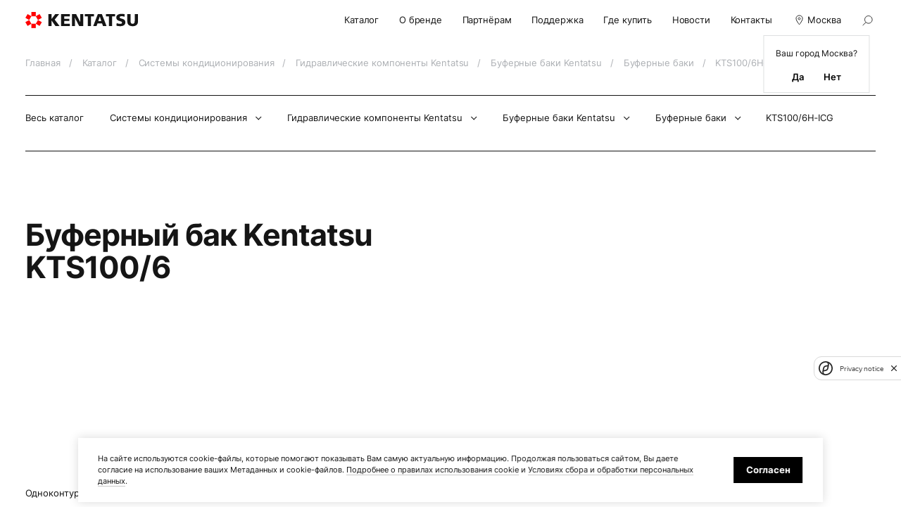

--- FILE ---
content_type: text/html; charset=UTF-8
request_url: https://kentatsurussia.ru/product/kts100-6h-icg/
body_size: 11119
content:
<!DOCTYPE html>
<html lang="ru">
    <head>
        <meta charset="utf-8">
        <title>Буферный бак  KTS100/6 KTS100/6H&#8209;ICG - купить в Москве в официальном интернет-магазине “Kentatsu Russia</title>
        <meta name="description" content="Буферный бак  KTS100/6 KTS100/6H&#8209;ICG - купить в Москве в интернет-магазине “Kentatsu Russia”. Узнайте характеристики и цены в каталоге официального дистрибьютора." />
        <link rel="icon" href="/frontend/build/images/favicon.png">
        <meta property="og:url" content="https://kentatsurussia.ru/product/kts100-6h-icg/" />
        <meta property="og:site_name" content="Kentatsu" />
        <meta property="og:title" content="Буферный бак  KTS100/6 KTS100/6H&#8209;ICG - купить в Москве в официальном интернет-магазине “Kentatsu Russia" />
        <meta property="og:description" content="Буферный бак  KTS100/6 KTS100/6H&#8209;ICG - купить в Москве в интернет-магазине “Kentatsu Russia”. Узнайте характеристики и цены в каталоге официального дистрибьютора." />
        <meta property="og:type" content="website" />
        <meta property="og:image" content="/h/assets/img/share.jpg" />
        <meta http-equiv="X-UA-Compatible" content="IE=edge">
        <meta name="viewport" content="width=device-width">
        <link rel="stylesheet" href="/frontend/build/css/main.css?cache=1498">
        <link rel="stylesheet" href="/local/templates/kentatsu/front/build/css/style.min.css?cache=1498">
        <script data-skip-moving> </script>
                <script data-skip-moving src="https://smartcaptcha.yandexcloud.net/captcha.js?render=onload&onload=onloadFunction" ></script>        <!-- Google Tag Manager -->
        
        <!-- End Google Tag Manager -->
        <link rel="canonical" href="https://kentatsurussia.ru/product/kts100-6h-icg/" />

        
    </head>
    <body>

    <!-- Top.Mail.Ru counter -->
    
    <noscript><div><img src="https://top-fwz1.mail.ru/counter?id=3316016;js=na" style="position:absolute;left:-9999px;" alt="Top.Mail.Ru" /></div></noscript>
    <!-- /Top.Mail.Ru counter -->

        <!-- Google Tag Manager (noscript) -->
        <noscript><iframe src="https://www.googletagmanager.com/ns.html?id=GTM-NXNJM8W" height="0" width="0" style="display:none;visibility:hidden"></iframe></noscript>
        <!-- End Google Tag Manager (noscript) -->
                
        <script type="application/ld+json">{"@context":"https:\/\/schema.org","@type":"Corporation","name":"Kentatsu","url":"https:\/\/kentatsurussia.ru\/","logo":"https:\/\/kentatsurussia.ru\/frontend\/build\/images\/logo.svg","sameAs":[]}</script>
        <script type="application/ld+json">{"@context":"https:\/\/schema.org","@type":"LocalBusiness","name":"Kentatsu","image":"https:\/\/kentatsurussia.ru\/frontend\/build\/images\/logo.svg","@id":"https:\/\/kentatsurussia.ru\/","url":"https:\/\/kentatsurussia.ru\/","telephone":"+7 495 737 37 33","address":{"@type":"PostalAddress","streetAddress":"\u041b\u0435\u043d\u0438\u043d\u0433\u0440\u0430\u0434\u0441\u043a\u0438\u0439 \u043f\u0440\u043e\u0441\u043f\u0435\u043a\u0442 39, \u0441\u0442\u0440. 80","addressLocality":"\u041c\u043e\u0441\u043a\u0432\u0430","postalCode":"125212","addressCountry":"\u0420\u043e\u0441\u0441\u0438\u044f"}}</script>

        <div itemscope itemtype="http://schema.org/Organization">
            <meta itemprop="name" content="Kentatsu">
            <meta itemprop="description" content="Kentatsu - климатическое и отопительное оборудование для дома, квартиры и офисов. Надежная техника, удобная в управлении, имеет долгий срок службы и стильный дизайн.">
            <meta itemprop="image" content="https://kentatsurussia.ru/frontend/build/images/logo.svg">
            <meta itemprop="telephone" content="+7 495 737-37-33">
            <span itemprop="email" content="info@daichi.ru">

<div itemprop="address" itemscope itemtype="http://schema.org/PostalAddress">
<meta itemprop="streetAddress" content="Ленинградский проспект 39, стр. 80">
<meta itemprop="addressLocality" content="Москва">
<meta itemprop="addressRegion" content="Москва">
</div>
        </div>

                    <div style="display: none;" itemscope itemtype="http://schema.org/Product">
                <h1 itemprop="name">Буферный бак  KTS100/6 KTS100/6H&#8209;ICG</h1>
                <img src="https://api.daichi.ru/upload/iblock/e93/e93668796c8e9e9dd1bc82db59586b1d.jpg" itemprop="image">
                <div itemprop="offers" itemscope itemtype="http://schema.org/Offer">
                    <div>0 руб</div>
                    <meta itemprop="price" content="0">
                    <meta itemprop="priceCurrency" content="RUB">
                </div>
                <div>В наличии</div>
                <div itemprop="description">Буферный бак  KTS100/6 KTS100/6H&#8209;ICG - купить в Москве в интернет-магазине “Kentatsu Russia”. Узнайте характеристики и цены в каталоге официального дистрибьютора.</div>
                <div>Производитель: <span itemprop="brand">Kentatsu</span></div>
            </div>
            
        <div class="main">
            <header class="header" data-app="header">
                <div class="container">
                    <div class="header__logo">
                                                    <a href="/"><img src="/frontend/build/images/logo.svg" alt=""></a>
                                            </div>
                    <div class="header__menu for-desktop">
                        
<ul>
            <li class="gh-nav-item">
            <a class="" href="/catalog/" >
                Каталог            </a>
                                        <ul>
                    
    <li>
        <a href="/catalog/konditsionirovanie/">
            Системы кондиционирования        </a>
    </li>
    <li>
        <a href="/catalog/ventilyatsiya/">
            Вентиляция        </a>
    </li>
    <li>
        <a href="/catalog/otoplenie/">
            Системы отопления        </a>
    </li>
                </ul>
                    </li>
            <li class="gh-nav-item">
            <a class="" href="/about/" >
                О бренде            </a>
                                </li>
            <li class="gh-nav-item">
            <a class="" href="/for-partners/" >
                Партнёрам            </a>
                            <ul>
                                            <li>
                            <a href="/for-partners/dealers/" tabindex="-1" >
                                Дилерам                            </a>
                        </li>
                                            <li>
                            <a href="/for-partners/customers/" tabindex="-1" >
                                Заказчикам                            </a>
                        </li>
                                            <li>
                            <a href="/for-partners/designers/" tabindex="-1" >
                                Проектировщикам                            </a>
                        </li>
                                    </ul>
                                </li>
            <li class="gh-nav-item">
            <a class="" href="/support/" >
                Поддержка            </a>
                                </li>
            <li class="gh-nav-item">
            <a class="" href="/where-buy/" >
                Где купить            </a>
                                </li>
            <li class="gh-nav-item">
            <a class="" href="/news/" >
                Новости            </a>
                                </li>
            <li class="gh-nav-item">
            <a class="" href="/contacts/" >
                Контакты            </a>
                                </li>
    </ul>
                    </div>
                    <div class="header__location for-desktop">
                        <a class="header__location__current" href="#">
                            <svg>
                                <use xlink:href="/frontend/build/images/sprites.svg#location"></use>
                            </svg>
                            Москва                        </a>
                        <div class="header__location__confirm for-desktop">
                            <div class="header__location__confirm__title">
                                Ваш город Москва?
                            </div>
                            <div class="header__location__confirm__footer">
                                <button class="header__location__confirm__yes" type="button">
                                    Да
                                </button>
                                <button class="header__location__confirm__no" type="button">
                                    Нет
                                </button>
                            </div>
                        </div>
                        <div class="header__location__change" data-param="change-city">
                            <div class="header__location__change__title">
                                Выбор города
                            </div>
                            <div class="header__location__change__field input" data-app="select-location" data-ajax="/ajax/city.prompt.php">
                                <div class="input__field input__field--search">
                                    <select data-placeholder="Выберите город">
                                        <option label=" "></option>
                                    </select>
                                </div>
                            </div>
                            <div class="header__location__change__list">
                                
    <ul>
                    <li>
                <a href="?change-city=100">Москва</a>
            </li>
                    <li>
                <a href="?change-city=180">Санкт-Петербург</a>
            </li>
                    <li>
                <a href="?change-city=109">Нижний Новгород</a>
            </li>
                    <li>
                <a href="?change-city=65">Казань</a>
            </li>
                    <li>
                <a href="?change-city=113">Новосибирск</a>
            </li>
                    <li>
                <a href="?change-city=33">Волгоград</a>
            </li>
                    <li>
                <a href="?change-city=134">Самара</a>
            </li>
                    <li>
                <a href="?change-city=128">Ростов-на-Дону</a>
            </li>
                    <li>
                <a href="?change-city=145">Сочи</a>
            </li>
                    <li>
                <a href="?change-city=139">Севастополь</a>
            </li>
                    <li>
                <a href="?change-city=141">Симферополь</a>
            </li>
            </ul>
                            </div>
                        </div>
                    </div>
                    <a class="header__search-open for-desktop" href="#">
                        <svg>
                            <use xlink:href="/frontend/build/images/sprites.svg#search"></use>
                        </svg>
                    </a>
                    <form class="header__search for-desktop" action="/search/">
                        <input class="header__search__field" type="text" name="q" autocomplete="off" placeholder="Поиск">
                        <button class="header__search__submit" type="submit">
                            <svg>
                                <use xlink:href="/frontend/build/images/sprites.svg#search"></use>
                            </svg>
                        </button>
                    </form>
                    <button class="header__burger for-mobile" type="button"><i></i><i></i><i></i></button>
                </div>
            </header>
            <div class="mobile-menu for-mobile" data-app="mobile-menu">
                <div class="mobile-menu__list">
                    
<ul>
            <li class="gh-nav-item">
            <a class="" href="/catalog/" >
                Каталог            </a>
                            <button class="mobile-menu__list__plus" type="button"></button>
                <ul class="mobile-menu__list__drop">
                    
    <li>
        <a href="/catalog/konditsionirovanie/">
            Системы кондиционирования        </a>
    </li>
    <li>
        <a href="/catalog/ventilyatsiya/">
            Вентиляция        </a>
    </li>
    <li>
        <a href="/catalog/otoplenie/">
            Системы отопления        </a>
    </li>
                </ul>
                    </li>
            <li class="gh-nav-item">
            <a class="" href="/about/" >
                О бренде            </a>
                    </li>
            <li class="gh-nav-item">
            <a class="" href="/for-partners/" >
                Партнёрам            </a>
                    </li>
            <li class="gh-nav-item">
            <a class="" href="/support/" >
                Поддержка            </a>
                    </li>
            <li class="gh-nav-item">
            <a class="" href="/where-buy/" >
                Где купить            </a>
                    </li>
            <li class="gh-nav-item">
            <a class="" href="/news/" >
                Новости            </a>
                    </li>
            <li class="gh-nav-item">
            <a class="" href="/contacts/" >
                Контакты            </a>
                    </li>
    </ul>
                </div>
                <div class="mobile-menu__location">
                    <a class="mobile-menu__location__current" href="#">
                        <svg>
                            <use xlink:href="/frontend/build/images/sprites.svg#location"></use>
                        </svg>
                        Москва                    </a>
                    <div class="header__location__change" data-param="change-city">
                        <div class="header__location__change__title">
                            Выбор города
                        </div>
                        <div class="header__location__change__field input" data-app="select-location" data-ajax="/ajax/city.prompt.php">
                            <div class="input__field input__field--search">
                                <select data-placeholder="Выберите город">
                                    <option label=" "></option>
                                </select>
                            </div>
                        </div>
                        <div class="header__location__change__list">
                            
    <ul>
                    <li>
                <a href="?change-city=100">Москва</a>
            </li>
                    <li>
                <a href="?change-city=180">Санкт-Петербург</a>
            </li>
                    <li>
                <a href="?change-city=109">Нижний Новгород</a>
            </li>
                    <li>
                <a href="?change-city=65">Казань</a>
            </li>
                    <li>
                <a href="?change-city=113">Новосибирск</a>
            </li>
                    <li>
                <a href="?change-city=33">Волгоград</a>
            </li>
                    <li>
                <a href="?change-city=134">Самара</a>
            </li>
                    <li>
                <a href="?change-city=128">Ростов-на-Дону</a>
            </li>
                    <li>
                <a href="?change-city=145">Сочи</a>
            </li>
                    <li>
                <a href="?change-city=139">Севастополь</a>
            </li>
                    <li>
                <a href="?change-city=141">Симферополь</a>
            </li>
            </ul>
                        </div>
                    </div>
                </div>
                <form class="mobile-menu__search" action="/search/" method="get">
                    <input class="mobile-menu__search__field" type="text" name="q" placeholder="Поиск">
                    <button class="mobile-menu__search__submit" type="submit">
                        <svg>
                            <use xlink:href="/frontend/build/images/sprites.svg#search-2"></use>
                        </svg>
                    </button>
                </form>
            </div>

<div class="content">
    <div class="page-product">
        <div class="container">

            
<div class="breadcrumbs breadcrumbs--margin">
    <ul>
                                    <li>
                    <a href="/" title="Главная">
                        Главная                    </a>
                </li>
                                                <li>
                    <a href="/catalog/" title="Каталог">
                        Каталог                    </a>
                </li>
                                                <li>
                    <a href="/catalog/konditsionirovanie/" title="Системы кондиционирования">
                        Системы кондиционирования                    </a>
                </li>
                                                <li>
                    <a href="/catalog/konditsionirovanie/gidravlicheskie-komponenty/" title="Гидравлические компоненты Kentatsu">
                        Гидравлические компоненты Kentatsu                    </a>
                </li>
                                                <li>
                    <a href="/catalog/konditsionirovanie/gidravlicheskie-komponenty/bufernye-baki/" title="Буферные баки Kentatsu">
                        Буферные баки Kentatsu                    </a>
                </li>
                                                <li>
                    <a href="/catalog/konditsionirovanie/gidravlicheskie-komponenty/bufernye-baki/bufernye-baki/" title="Буферные баки">
                        Буферные баки                    </a>
                </li>
                                                <li title="KTS100/6H-ICG">
                    KTS100/6H&#8209;ICG                </li>
                        </ul>
</div>

<script type="application/ld+json">
    {"@context":"https:\/\/schema.org\/","@type":"BreadcrumbList","itemListElement":[{"@type":"ListItem","position":1,"name":"\u0413\u043b\u0430\u0432\u043d\u0430\u044f","item":"https:\/\/kentatsurussia.ru\/"},{"@type":"ListItem","position":2,"name":"\u041a\u0430\u0442\u0430\u043b\u043e\u0433","item":"https:\/\/kentatsurussia.ru\/catalog\/"},{"@type":"ListItem","position":3,"name":"\u0421\u0438\u0441\u0442\u0435\u043c\u044b \u043a\u043e\u043d\u0434\u0438\u0446\u0438\u043e\u043d\u0438\u0440\u043e\u0432\u0430\u043d\u0438\u044f","item":"https:\/\/kentatsurussia.ru\/catalog\/konditsionirovanie\/"},{"@type":"ListItem","position":4,"name":"\u0413\u0438\u0434\u0440\u0430\u0432\u043b\u0438\u0447\u0435\u0441\u043a\u0438\u0435 \u043a\u043e\u043c\u043f\u043e\u043d\u0435\u043d\u0442\u044b Kentatsu","item":"https:\/\/kentatsurussia.ru\/catalog\/konditsionirovanie\/gidravlicheskie-komponenty\/"},{"@type":"ListItem","position":5,"name":"\u0411\u0443\u0444\u0435\u0440\u043d\u044b\u0435 \u0431\u0430\u043a\u0438 Kentatsu","item":"https:\/\/kentatsurussia.ru\/catalog\/konditsionirovanie\/gidravlicheskie-komponenty\/bufernye-baki\/"},{"@type":"ListItem","position":6,"name":"\u0411\u0443\u0444\u0435\u0440\u043d\u044b\u0435 \u0431\u0430\u043a\u0438","item":"https:\/\/kentatsurussia.ru\/catalog\/konditsionirovanie\/gidravlicheskie-komponenty\/bufernye-baki\/bufernye-baki\/"},{"@type":"ListItem","position":7,"name":"KTS100\/6H&#8209;ICG","item":""}]}</script>


            
<div class="top-menu" data-app="top-menu">
    <div class="swiper-container">
        <div class="swiper-wrapper">
                            <div class="swiper-slide">
                    <div class="top-menu__item">
                        <a  href="/catalog/">
                            Весь каталог                        </a>
                        <button class="top-menu__item__arrow for-mobile" type="button"></button>
                                            </div>
                </div>
                            <div class="swiper-slide">
                    <div class="top-menu__item">
                        <a class="link-arrow" href="">
                            Системы кондиционирования                        </a>
                        <button class="top-menu__item__arrow for-mobile" type="button"></button>
                                                    <div class="top-menu__item__drop">
                                <ul>
                                                                            <li>
                                            <a href="/catalog/konditsionirovanie/">
                                                Системы кондиционирования                                            </a>
                                        </li>
                                                                            <li>
                                            <a href="/catalog/ventilyatsiya/">
                                                Вентиляция                                            </a>
                                        </li>
                                                                            <li>
                                            <a href="/catalog/otoplenie/">
                                                Системы отопления                                            </a>
                                        </li>
                                                                    </ul>
                            </div>
                                            </div>
                </div>
                            <div class="swiper-slide">
                    <div class="top-menu__item">
                        <a class="link-arrow" href="">
                            Гидравлические компоненты Kentatsu                        </a>
                        <button class="top-menu__item__arrow for-mobile" type="button"></button>
                                                    <div class="top-menu__item__drop">
                                <ul>
                                                                            <li>
                                            <a href="/catalog/konditsionirovanie/bytovye-konditsionery/">
                                                Кондиционеры Kentatsu для&nbsp;квартиры                                            </a>
                                        </li>
                                                                            <li>
                                            <a href="/catalog/konditsionirovanie/multisistemy/">
                                                Мульти&#8209;сплит&#8209;системы Kentatsu                                            </a>
                                        </li>
                                                                            <li>
                                            <a href="/catalog/konditsionirovanie/kommercheskie-konditsionery/">
                                                Полупромышленные кондиционеры Kentatsu                                            </a>
                                        </li>
                                                                            <li>
                                            <a href="/catalog/konditsionirovanie/mnogozonalnye-sistemy-dx-pro/">
                                                Многозональные системы Kentatsu DX&nbsp;PRO                                            </a>
                                        </li>
                                                                            <li>
                                            <a href="/catalog/konditsionirovanie/fankoily/">
                                                Фанкойлы Kentatsu                                            </a>
                                        </li>
                                                                            <li>
                                            <a href="/catalog/konditsionirovanie/chillery/">
                                                Чиллеры Kentatsu                                            </a>
                                        </li>
                                                                            <li>
                                            <a href="/catalog/konditsionirovanie/gidravlicheskie-komponenty/">
                                                Гидравлические компоненты Kentatsu                                            </a>
                                        </li>
                                                                            <li>
                                            <a href="/catalog/konditsionirovanie/kompressorno-kondensatornye-bloki/">
                                                Компрессорно‑конденсаторные блоки Kentatsu                                            </a>
                                        </li>
                                                                            <li>
                                            <a href="/catalog/konditsionirovanie/kryshnye-konditsionery/">
                                                Крышные кондиционеры Kentatsu                                            </a>
                                        </li>
                                                                    </ul>
                            </div>
                                            </div>
                </div>
                            <div class="swiper-slide">
                    <div class="top-menu__item">
                        <a class="link-arrow" href="">
                            Буферные баки Kentatsu                        </a>
                        <button class="top-menu__item__arrow for-mobile" type="button"></button>
                                                    <div class="top-menu__item__drop">
                                <ul>
                                                                            <li>
                                            <a href="/catalog/konditsionirovanie/gidravlicheskie-komponenty/gidromoduli/">
                                                Гидромодули Kentatsu                                            </a>
                                        </li>
                                                                            <li>
                                            <a href="/catalog/konditsionirovanie/gidravlicheskie-komponenty/bufernye-baki/">
                                                Буферные баки Kentatsu                                            </a>
                                        </li>
                                                                    </ul>
                            </div>
                                            </div>
                </div>
                            <div class="swiper-slide">
                    <div class="top-menu__item">
                        <a class="link-arrow" href="/catalog/konditsionirovanie/gidravlicheskie-komponenty/bufernye-baki/bufernye-baki/">
                            Буферные баки                        </a>
                        <button class="top-menu__item__arrow for-mobile" type="button"></button>
                                                    <div class="top-menu__item__drop">
                                <ul>
                                                                            <li>
                                            <a href="/catalog/konditsionirovanie/gidravlicheskie-komponenty/bufernye-baki/bufernye-baki/">
                                                Буферные баки                                            </a>
                                        </li>
                                                                    </ul>
                            </div>
                                            </div>
                </div>
                            <div class="swiper-slide">
                    <div class="top-menu__item">
                        <a  href="/product/kts100-6h-icg/">
                            KTS100/6H&#8209;ICG                        </a>
                        <button class="top-menu__item__arrow for-mobile" type="button"></button>
                                            </div>
                </div>
                    </div>
    </div>
</div>

        </div>

        <div class="page-product__intro">
            <div class="page-product__intro__image" style="background-image:url('https://api.daichi.ru/upload/iblock/ca9/ca91d3b4532793fb3e9c7b67d095a721.jpg')"></div>
            <div class="container">
                <div class="page-product__intro__content">
                    <h1 class="page-product__intro__title">
                        Буферный бак Kentatsu KTS100/6                    </h1>
                                            <div class="page-product__intro__text">
                            Одноконтурные баки                        </div>
                                    </div>
            </div>
        </div>

        <div class="container">
            <div class="page-product__info" data-app="product-info">
                <div class="page-product__info__images">
                    <div class="page-product__info__row">
                                                    <div class="page-product__info__col">
                                <div class="page-product__info__image">
                                    <img src="https://api.daichi.ru/upload/iblock/e93/e93668796c8e9e9dd1bc82db59586b1d.jpg" alt="">
                                </div>
                            </div>
                                            </div>
                </div>
                <div class="page-product__info__content">
                    <h2 class="page-product__info__title">
                        KTS100/6H&#8209;ICG                    </h2>
                    <div class="page-product__info__options">
                        <ul>
                            


                <li>
            <div class="page-product__info__options__label">
                Серия            </div>
            <a class="link-text" href="/catalog/konditsionirovanie/gidravlicheskie-komponenty/bufernye-baki/bufernye-baki/">
                Буферные баки            </a>
        </li>
    
        
        
        

        
        
                <li>
            <div class="page-series__tech__product__info__label">
                Объем бака, л            </div>
            <span>
                1000            </span>
        </li>
                            </ul>
                    </div>

                    
                    <div class="page-product__info__fixed for-desktop">
                        <div class="container">
                            <div class="page-product__info__fixed__image">
                                <img src="https://api.daichi.ru/upload/iblock/e93/e93668796c8e9e9dd1bc82db59586b1d.jpg" alt="">
                            </div>
                            <div class="page-product__info__fixed__title">
                                KTS100/6H&#8209;ICG                            </div>
                                                        <div class="page-product__info__fixed__link">
                                <a href="/where-buy/">
                                    Где купить
                                </a>
                            </div>
                        </div>
                    </div>

                                    </div>
            </div>

            <div class="tab page-product__tab" data-app="tab">
                <div class="tab__list">
                    <ul>
                                                    <li>
                                <a href="#" data-tab="specs">
                                    Характеристики
                                </a>
                            </li>
                                                                        
                    </ul>
                </div>

                <div class="tab__content">
                    
<div class="tab__item" data-tab="specs">

    
    
    <div class="page-product__feature">
        <div class="page-product__feature__row">
                                            <div class="page-product__feature__col ">
                    <div class="page-product__feature__item">
                        <div class="h3 page-product__feature__item__title">
                            Основные характеристики                        </div>
                        <div class="page-product__feature__item__list">
                            <ul>
                                                                    <li>
                                        <div class="page-product__feature__item__list__label">
                                            Объем бака, л                                        </div>
                                        <span>
                                            1000                                        </span>
                                    </li>
                                                            </ul>
                        </div>
                    </div>
                </div>
                                            <div class="page-product__feature__col ">
                    <div class="page-product__feature__item">
                        <div class="h3 page-product__feature__item__title">
                            Габариты                        </div>
                        <div class="page-product__feature__item__list">
                            <ul>
                                                                    <li>
                                        <div class="page-product__feature__item__list__label">
                                            Габариты, Ш×Г×В, мм                                        </div>
                                        <span>
                                            85x85x215                                        </span>
                                    </li>
                                                                    <li>
                                        <div class="page-product__feature__item__list__label">
                                            Вес нетто, кг                                        </div>
                                        <span>
                                            120                                        </span>
                                    </li>
                                                            </ul>
                        </div>
                    </div>
                </div>
                                            <div class="page-product__feature__col page-product__feature__col--width-39">
                    <div class="page-product__feature__item">
                        <div class="h3 page-product__feature__item__title">
                            Производительность                        </div>
                        <div class="page-product__feature__item__list">
                            <ul>
                                                                    <li>
                                        <div class="page-product__feature__item__list__label">
                                            Электропитание, ф / В / Гц                                        </div>
                                        <span>
                                            3~, 380-415 В, 50 Гц                                        </span>
                                    </li>
                                                            </ul>
                        </div>
                    </div>
                </div>
                                            <div class="page-product__feature__col page-product__feature__col--width-39">
                    <div class="page-product__feature__item">
                        <div class="h3 page-product__feature__item__title">
                            Технические характеристики                        </div>
                        <div class="page-product__feature__item__list">
                            <ul>
                                                                    <li>
                                        <div class="page-product__feature__item__list__label">
                                            Максимальное рабочее давление, бар                                        </div>
                                        <span>
                                            6                                        </span>
                                    </li>
                                                            </ul>
                        </div>
                    </div>
                </div>
                                    </div>
    </div>

</div>


                </div>

            </div>

            
            
            
        </div>
    </div>
</div>

            <footer class="footer" data-app="footer">
                <div class="container">
                    <div class="footer__top">
                        <div class="footer__contacts">
                            <div class="footer__contacts__left">
                                <div class="footer__logo">
                                                                            <a href="/"><img src="/frontend/build/images/logo-light.svg" alt=""></a>
                                                                    </div>
                                                                <ul class="footer__contacts__menu for-desktop">
                                    
            <li>
            <a class="" href="/contacts/" >
                Контакты            </a>
        </li>
                <li>
            <a href="#callback" data-fancybox>
                Обратная связь            </a>
        </li>
                <li>
            <a class="" href="/sitemap/" >
                Карта сайта            </a>
        </li>
                                    </ul>
                            </div>
                            <div class="footer__contacts__right">
                                                            </div>
                        </div>
                        <div class="footer__menu">
                            <div class="footer__catalog for-mobile"><a class="footer__catalog__label" href="/catalog/">Каталог</a>
                                <ul class="footer__catalog__list">
                                    
    <li>
        <a href="/catalog/konditsionirovanie/kommercheskie-konditsionery/invertornye-konditsionery-komasu-inverter-dc70w/">
            Инверторные кондиционеры Komasu Inverter DC70W        </a>
    </li>
    <li>
        <a href="/catalog/konditsionirovanie/mnogozonalnye-sistemy-dx-pro/">
            Многозональные системы Kentatsu DX&nbsp;PRO        </a>
    </li>
    <li>
        <a href="/catalog/otoplenie/nastennye-gazovye-kotly/">
            Настенные газовые котлы        </a>
    </li>
    <li>
        <a href="/catalog/otoplenie/nastennye-elektricheskie-kotly/">
            Настенные электрические котлы        </a>
    </li>
    <li>
        <a href="/catalog/ventilyatsiya/tsentralnye-konditsionery/">
            Центральные кондиционеры        </a>
    </li>
    <li>
        <a href="/catalog/konditsionirovanie/bytovye-konditsionery/">
            Кондиционеры Kentatsu для&nbsp;квартиры        </a>
    </li>
    <li>
        <a href="/catalog/konditsionirovanie/multisistemy/">
            Мульти&#8209;сплит&#8209;системы Kentatsu        </a>
    </li>
                                </ul>
                            </div>
                            <ul>
                                
    <li>
        <a class="" href="/about/" >
            О бренде        </a>
    </li>
    <li>
        <a class="" href="/for-partners/" >
            Стать партнёром        </a>
    </li>
    <li>
        <a class="" href="/support/" >
            Поддержка и гарантия        </a>
    </li>
    <li>
        <a class="" href="/technology/" >
            Технологии        </a>
    </li>
    <li>
        <a class="" href="/objects/" >
            Объекты        </a>
    </li>
    <li>
        <a class="" href="/news/" >
            Новости        </a>
    </li>
    <li>
        <a class="" href="/where-buy/" >
            Где купить        </a>
    </li>
                            </ul>
                            <ul class="for-desktop">
                                
    <li>
        <a href="/catalog/konditsionirovanie/kommercheskie-konditsionery/invertornye-konditsionery-komasu-inverter-dc70w/">
            Инверторные кондиционеры Komasu Inverter DC70W        </a>
    </li>
    <li>
        <a href="/catalog/konditsionirovanie/mnogozonalnye-sistemy-dx-pro/">
            Многозональные системы Kentatsu DX&nbsp;PRO        </a>
    </li>
    <li>
        <a href="/catalog/otoplenie/nastennye-gazovye-kotly/">
            Настенные газовые котлы        </a>
    </li>
    <li>
        <a href="/catalog/otoplenie/nastennye-elektricheskie-kotly/">
            Настенные электрические котлы        </a>
    </li>
    <li>
        <a href="/catalog/ventilyatsiya/tsentralnye-konditsionery/">
            Центральные кондиционеры        </a>
    </li>
    <li>
        <a href="/catalog/konditsionirovanie/bytovye-konditsionery/">
            Кондиционеры Kentatsu для&nbsp;квартиры        </a>
    </li>
    <li>
        <a href="/catalog/konditsionirovanie/multisistemy/">
            Мульти&#8209;сплит&#8209;системы Kentatsu        </a>
    </li>
                            </ul>
                        </div>
                    </div>
                    <ul class="footer__contacts__menu for-mobile">
                        
            <li>
            <a class="" href="/contacts/" >
                Контакты            </a>
        </li>
                <li>
            <a href="#callback" data-fancybox>
                Обратная связь            </a>
        </li>
                <li>
            <a class="" href="/sitemap/" >
                Карта сайта            </a>
        </li>
                        </ul>
                    <div class="footer__bottom">
                        <ul class="footer__bottom__menu">
                            <li>© Kentatsu 2026.</li>
                            
    <li>
        <a class="" href="/privacy-policy/" >
            Политика конфиденциальности        </a>
    </li>
    <li>
        <a class="" href="/user-agreement/" >
            Пользовательское соглашение        </a>
    </li>
    <li>
        <a class="" href="/cookie-policy/" >
            Управление cookie        </a>
    </li>
                        </ul>
                        <div class="footer__dev"><a href="https://itech-group.ru/" target="_blank">Разработано в&nbsp;ITECH</a></div>
                    </div>
                </div>
            </footer>

            <div class="is-hidden">
                

<form class="modal modal-form" id="callback" action="/ajax/form-callback.php" method="post" data-app="form" data-event="Feedback">

    <div class="h3 modal-form__title">
        Обратная связь
    </div>
    <div class="modal-form__text">
        Оставьте ваши контактные данные, и наш специалист свяжется с вами
    </div>

    <input type="hidden" name="formname" value="Обратная связь" />
    <input type="hidden" name="referer" value="https://kentatsurussia.ru/product/kts100-6h-icg/" />
    <input type="hidden" name="lang" value="ru" />

    <div class="input">
        <div class="input__label">Имя<span class="req">*</span></div>
        <div class="input__field">
            <input type="text" name="firstname" data-validation="{&quot;regex&quot;:[&quot;^[^\\d]+$&quot;,&quot;ig&quot;],&quot;maxlength&quot;:300,&quot;messages&quot;:{&quot;regex&quot;:&quot;Поле может содержать только буквы и символы&quot;}}" required>
        </div>
    </div>
    <div class="input">
        <div class="input__label">Email<span class="req">*</span></div>
        <div class="input__field">
            <input type="email" name="email" data-validation="{&quot;regex&quot;:[&quot;^\\b[A-Z0-9._%+-]+@[A-Z0-9.-]+\\.[A-Z]{2,6}\\b$&quot;,&quot;i&quot;],&quot;maxlength&quot;:254,&quot;messages&quot;:{&quot;regex&quot;:&quot;Неверный или некорректный e-mail адрес.&quot;}}" required>
        </div>
    </div>
    <div class="input">
        <div class="input__label">Телефон<span class="req">*</span></div>
        <div class="input__field">
            <input type="tel" data-app="mask" data-mask="+7(999) 999 99-99" name="phone" required>
        </div>
    </div>
    <div class="input" data-app="select" data-type="outside">
        <div class="input__label">Город<span class="form__imp">*</span></div>
        <div class="input__field">
            <select name="city" data-placeholder="Город" required>
                                    <option value="Москва" >Москва</option>
                                    <option value="Санкт-Петербург" >Санкт-Петербург</option>
                                    <option value="Нижний Новгород" >Нижний Новгород</option>
                                    <option value="Казань" >Казань</option>
                                    <option value="Новосибирск" >Новосибирск</option>
                                    <option value="Волгоград" >Волгоград</option>
                                    <option value="Самара" >Самара</option>
                                    <option value="Ростов-на-Дону" >Ростов-на-Дону</option>
                                    <option value="Сочи" >Сочи</option>
                                    <option value="Абакан" >Абакан</option>
                                    <option value="Агидель" >Агидель</option>
                                    <option value="Адлер" >Адлер</option>
                                    <option value="Азов" >Азов</option>
                                    <option value="Аксай" >Аксай</option>
                                    <option value="Алапаевск" >Алапаевск</option>
                                    <option value="Александров" >Александров</option>
                                    <option value="Альметьевск" >Альметьевск</option>
                                    <option value="Амурск" >Амурск</option>
                                    <option value="Анапа" >Анапа</option>
                                    <option value="Ангарск" >Ангарск</option>
                                    <option value="Арзамас" >Арзамас</option>
                                    <option value="Армавир" >Армавир</option>
                                    <option value="Артем" >Артем</option>
                                    <option value="Архангельск" >Архангельск</option>
                                    <option value="Астрахань" >Астрахань</option>
                                    <option value="Ахтубинск" >Ахтубинск</option>
                                    <option value="Ачинск" >Ачинск</option>
                                    <option value="Балаково" >Балаково</option>
                                    <option value="Балашиха" >Балашиха</option>
                                    <option value="Барнаул" >Барнаул</option>
                                    <option value="Батайск" >Батайск</option>
                                    <option value="Белгород" >Белгород</option>
                                    <option value="Белогорск" >Белогорск</option>
                                    <option value="Бердск" >Бердск</option>
                                    <option value="Березники" >Березники</option>
                                    <option value="Бийск" >Бийск</option>
                                    <option value="Бикин" >Бикин</option>
                                    <option value="Биробиджан" >Биробиджан</option>
                                    <option value="Благовещенск" >Благовещенск</option>
                                    <option value="Большой Камень" >Большой Камень</option>
                                    <option value="Бор" >Бор</option>
                                    <option value="Борисоглебск" >Борисоглебск</option>
                                    <option value="Братск" >Братск</option>
                                    <option value="Брянск" >Брянск</option>
                                    <option value="Бугульма" >Бугульма</option>
                                    <option value="Бугуруслан" >Бугуруслан</option>
                                    <option value="Бузулук" >Бузулук</option>
                                    <option value="Великие Луки" >Великие Луки</option>
                                    <option value="Великий Новгород" >Великий Новгород</option>
                                    <option value="Вельск" >Вельск</option>
                                    <option value="Верхняя Пышма" >Верхняя Пышма</option>
                                    <option value="Владивосток" >Владивосток</option>
                                    <option value="Владикавказ" >Владикавказ</option>
                                    <option value="Владимир" >Владимир</option>
                                    <option value="Волгодонск" >Волгодонск</option>
                                    <option value="Волжский" >Волжский</option>
                                    <option value="Вологда" >Вологда</option>
                                    <option value="Воронеж" >Воронеж</option>
                                    <option value="Ворсма" >Ворсма</option>
                                    <option value="Воскресенск" >Воскресенск</option>
                                    <option value="Выкса" >Выкса</option>
                                    <option value="Вяземский" >Вяземский</option>
                                    <option value="Гатчина" >Гатчина</option>
                                    <option value="Геленджик" >Геленджик</option>
                                    <option value="Горно-Алтайск" >Горно-Алтайск</option>
                                    <option value="Городище" >Городище</option>
                                    <option value="Грозный" >Грозный</option>
                                    <option value="Гусев" >Гусев</option>
                                    <option value="Дальнегорск" >Дальнегорск</option>
                                    <option value="Дальнереченск" >Дальнереченск</option>
                                    <option value="Дербент" >Дербент</option>
                                    <option value="Дзержинск" >Дзержинск</option>
                                    <option value="Димитровград" >Димитровград</option>
                                    <option value="Дмитров" >Дмитров</option>
                                    <option value="Долгопрудный" >Долгопрудный</option>
                                    <option value="Домодедово" >Домодедово</option>
                                    <option value="Ейск" >Ейск</option>
                                    <option value="Екатеринбург" >Екатеринбург</option>
                                    <option value="Елабуга" >Елабуга</option>
                                    <option value="Елец" >Елец</option>
                                    <option value="Ессентуки" >Ессентуки</option>
                                    <option value="Железноводск" >Железноводск</option>
                                    <option value="Железногорск" >Железногорск</option>
                                    <option value="Жуковский" >Жуковский</option>
                                    <option value="Зеленодольск" >Зеленодольск</option>
                                    <option value="Зерноград" >Зерноград</option>
                                    <option value="Златоуст" >Златоуст</option>
                                    <option value="Знаменск" >Знаменск</option>
                                    <option value="Иваново" >Иваново</option>
                                    <option value="Ижевск" >Ижевск</option>
                                    <option value="Избербаш" >Избербаш</option>
                                    <option value="Ирбит" >Ирбит</option>
                                    <option value="Иркутск" >Иркутск</option>
                                    <option value="Ишимбай" >Ишимбай</option>
                                    <option value="Йошкар-Ола" >Йошкар-Ола</option>
                                    <option value="Калач-на-Дону" >Калач-на-Дону</option>
                                    <option value="Калининград" >Калининград</option>
                                    <option value="Калининск" >Калининск</option>
                                    <option value="Калуга" >Калуга</option>
                                    <option value="Каменск-Уральский" >Каменск-Уральский</option>
                                    <option value="Каменск-Шахтинский" >Каменск-Шахтинский</option>
                                    <option value="Камышин" >Камышин</option>
                                    <option value="Каспийск" >Каспийск</option>
                                    <option value="Кемерово" >Кемерово</option>
                                    <option value="Керчь" >Керчь</option>
                                    <option value="Киржач" >Киржач</option>
                                    <option value="Киров" >Киров</option>
                                    <option value="Кировск" >Кировск</option>
                                    <option value="Кисловодск" >Кисловодск</option>
                                    <option value="Ковров" >Ковров</option>
                                    <option value="Коломна" >Коломна</option>
                                    <option value="Комсомольск-на-Амуре" >Комсомольск-на-Амуре</option>
                                    <option value="Копейск" >Копейск</option>
                                    <option value="Королёв" >Королёв</option>
                                    <option value="Корсаков" >Корсаков</option>
                                    <option value="Коряжма" >Коряжма</option>
                                    <option value="Кострома" >Кострома</option>
                                    <option value="Котельниково" >Котельниково</option>
                                    <option value="Котово" >Котово</option>
                                    <option value="Краснодар" >Краснодар</option>
                                    <option value="Краснокамск" >Краснокамск</option>
                                    <option value="Красноярск" >Красноярск</option>
                                    <option value="Кулебаки" >Кулебаки</option>
                                    <option value="Кумертау" >Кумертау</option>
                                    <option value="Курган" >Курган</option>
                                    <option value="Курск" >Курск</option>
                                    <option value="Кызыл" >Кызыл</option>
                                    <option value="Лазаревское" >Лазаревское</option>
                                    <option value="Ленинградская" >Ленинградская</option>
                                    <option value="Лениногорск" >Лениногорск</option>
                                    <option value="Ленинск" >Ленинск</option>
                                    <option value="Лесозаводск" >Лесозаводск</option>
                                    <option value="Лесосибирск" >Лесосибирск</option>
                                    <option value="Липецк" >Липецк</option>
                                    <option value="Лиски" >Лиски</option>
                                    <option value="Лысьва" >Лысьва</option>
                                    <option value="Люберцы" >Люберцы</option>
                                    <option value="Магнитогорск" >Магнитогорск</option>
                                    <option value="Майкоп" >Майкоп</option>
                                    <option value="Махачкала" >Махачкала</option>
                                    <option value="Миасс" >Миасс</option>
                                    <option value="Миллерово" >Миллерово</option>
                                    <option value="Минеральные Воды" >Минеральные Воды</option>
                                    <option value="Минусинск" >Минусинск</option>
                                    <option value="Михайловка" >Михайловка</option>
                                    <option value="Мичуринск" >Мичуринск</option>
                                    <option value="Можга" >Можга</option>
                                    <option value="Мурманск" >Мурманск</option>
                                    <option value="Муром" >Муром</option>
                                    <option value="Мытищи" >Мытищи</option>
                                    <option value="Набережные Челны" >Набережные Челны</option>
                                    <option value="Назрань" >Назрань</option>
                                    <option value="Нальчик" >Нальчик</option>
                                    <option value="Находка" >Находка</option>
                                    <option value="Невель" >Невель</option>
                                    <option value="Невинномысск" >Невинномысск</option>
                                    <option value="Нефтекамск" >Нефтекамск</option>
                                    <option value="Нефтеюганск" >Нефтеюганск</option>
                                    <option value="Нижневартовск" >Нижневартовск</option>
                                    <option value="Нижнекамск" >Нижнекамск</option>
                                    <option value="Нижний Ломов" >Нижний Ломов</option>
                                    <option value="Нижний Тагил" >Нижний Тагил</option>
                                    <option value="Новокузнецк" >Новокузнецк</option>
                                    <option value="Новокуйбышевск" >Новокуйбышевск</option>
                                    <option value="Новомосковск" >Новомосковск</option>
                                    <option value="Новониколаевск" >Новониколаевск</option>
                                    <option value="Новороссийск" >Новороссийск</option>
                                    <option value="Новотроицк" >Новотроицк</option>
                                    <option value="Новочебоксарск" >Новочебоксарск</option>
                                    <option value="Новочеркасск" >Новочеркасск</option>
                                    <option value="Новошахтинск" >Новошахтинск</option>
                                    <option value="Новый Уренгой" >Новый Уренгой</option>
                                    <option value="Ногинск" >Ногинск</option>
                                    <option value="Норильск" >Норильск</option>
                                    <option value="Ноябрьск" >Ноябрьск</option>
                                    <option value="Нурлат" >Нурлат</option>
                                    <option value="Обнинск" >Обнинск</option>
                                    <option value="Одинцово" >Одинцово</option>
                                    <option value="Октябрьский" >Октябрьский</option>
                                    <option value="Омск" >Омск</option>
                                    <option value="Орел" >Орел</option>
                                    <option value="Оренбург" >Оренбург</option>
                                    <option value="Орехово-Зуево" >Орехово-Зуево</option>
                                    <option value="Орловский" >Орловский</option>
                                    <option value="Орск" >Орск</option>
                                    <option value="Отрадный" >Отрадный</option>
                                    <option value="Пенза" >Пенза</option>
                                    <option value="Первоуральск" >Первоуральск</option>
                                    <option value="Переславль-Залесский" >Переславль-Залесский</option>
                                    <option value="Пермь" >Пермь</option>
                                    <option value="Петрозаводск" >Петрозаводск</option>
                                    <option value="Петропавловск-Камчатский" >Петропавловск-Камчатский</option>
                                    <option value="Подольск" >Подольск</option>
                                    <option value="Прокопьевск" >Прокопьевск</option>
                                    <option value="Псков" >Псков</option>
                                    <option value="Пушкино" >Пушкино</option>
                                    <option value="Пятигорск" >Пятигорск</option>
                                    <option value="Раменское" >Раменское</option>
                                    <option value="Реутов" >Реутов</option>
                                    <option value="Россошь" >Россошь</option>
                                    <option value="Ростов" >Ростов</option>
                                    <option value="Рубцовск" >Рубцовск</option>
                                    <option value="Рыбинск" >Рыбинск</option>
                                    <option value="Рязань" >Рязань</option>
                                    <option value="Салават" >Салават</option>
                                    <option value="Сальск" >Сальск</option>
                                    <option value="Саранск" >Саранск</option>
                                    <option value="Саратов" >Саратов</option>
                                    <option value="Саров" >Саров</option>
                                    <option value="Саянск" >Саянск</option>
                                    <option value="Севастополь" >Севастополь</option>
                                    <option value="Северодвинск" >Северодвинск</option>
                                    <option value="Северск" >Северск</option>
                                    <option value="Сергач" >Сергач</option>
                                    <option value="Сергиев Посад" >Сергиев Посад</option>
                                    <option value="Сердобск" >Сердобск</option>
                                    <option value="Серпухов" >Серпухов</option>
                                    <option value="Сестрорецк" >Сестрорецк</option>
                                    <option value="Симферополь" >Симферополь</option>
                                    <option value="Славянск-на-Кубани" >Славянск-на-Кубани</option>
                                    <option value="Смоленск" >Смоленск</option>
                                    <option value="Соликамск" >Соликамск</option>
                                    <option value="Ставрополь" >Ставрополь</option>
                                    <option value="Старый Оскол" >Старый Оскол</option>
                                    <option value="Стерлитамак" >Стерлитамак</option>
                                    <option value="Сургут" >Сургут</option>
                                    <option value="Суровикино" >Суровикино</option>
                                    <option value="Сызрань" >Сызрань</option>
                                    <option value="Сыктывкар" >Сыктывкар</option>
                                    <option value="Таганрог" >Таганрог</option>
                                    <option value="Тамбов" >Тамбов</option>
                                    <option value="Тверь" >Тверь</option>
                                    <option value="Тимашевск" >Тимашевск</option>
                                    <option value="Тобольск" >Тобольск</option>
                                    <option value="Тольятти" >Тольятти</option>
                                    <option value="Томск" >Томск</option>
                                    <option value="Туапсе" >Туапсе</option>
                                    <option value="Туймазы" >Туймазы</option>
                                    <option value="Тула" >Тула</option>
                                    <option value="Тюмень" >Тюмень</option>
                                    <option value="Улан-Удэ" >Улан-Удэ</option>
                                    <option value="Ульяновск" >Ульяновск</option>
                                    <option value="Усолье-Сибирское" >Усолье-Сибирское</option>
                                    <option value="Уссурийск" >Уссурийск</option>
                                    <option value="Усть-Илимск" >Усть-Илимск</option>
                                    <option value="Усть-Лабинск" >Усть-Лабинск</option>
                                    <option value="Уфа" >Уфа</option>
                                    <option value="Ухта" >Ухта</option>
                                    <option value="Хабаровск" >Хабаровск</option>
                                    <option value="Ханты-Мансийск" >Ханты-Мансийск</option>
                                    <option value="Хасавюрт" >Хасавюрт</option>
                                    <option value="Химки" >Химки</option>
                                    <option value="Чебаркуль" >Чебаркуль</option>
                                    <option value="Чебоксары" >Чебоксары</option>
                                    <option value="Челябинск" >Челябинск</option>
                                    <option value="Череповец" >Череповец</option>
                                    <option value="Черкесск" >Черкесск</option>
                                    <option value="Черногорск" >Черногорск</option>
                                    <option value="Чистополь" >Чистополь</option>
                                    <option value="Чита" >Чита</option>
                                    <option value="Шадринск" >Шадринск</option>
                                    <option value="Шахты" >Шахты</option>
                                    <option value="Щелкино" >Щелкино</option>
                                    <option value="Щёлково" >Щёлково</option>
                                    <option value="Электросталь" >Электросталь</option>
                                    <option value="Элиста" >Элиста</option>
                                    <option value="Энгельс" >Энгельс</option>
                                    <option value="Южно-Сахалинск" >Южно-Сахалинск</option>
                                    <option value="Якутск" >Якутск</option>
                                    <option value="Ялта" >Ялта</option>
                                    <option value="Ярославль" >Ярославль</option>
                            </select>
        </div>
    </div>
    <div class="input">
        <div class="input__label">Сообщение<span class="req">*</span></div>
        <div class="input__field">
            <textarea name="message" data-validation="{&quot;maxlength&quot;:300}" required></textarea>
        </div>
    </div>
    <div class="checkbox">
        <label>
            <input type="checkbox" name="checkbox" required><i></i><span>Я согласен <a class="link-text"  href="/privacy-policy/" target="_blank">с политикой конфиденциальности</a></span>
        </label>
    </div>
    <div class="modal-form__button">
        <div
            class="captcha__container smart-captcha"
            id="callback_captcha"
            data-sitekey="ysc1_qk1qxM98DtIdwOIrYCLtYc9Xo7AA8OyGYEcRB2jAdb205d21"
            data-invisible="true"
        ></div>
        <button class="button" type="submit">Отправить</button>
    </div>
</form>

            </div>
            <a class="up" href="#" data-app="up"></a>
            <div class="cookies" data-app="cookies">
                <div class="cookies__container">
                    <div class="cookies__text">На&nbsp;сайте используются cookie-файлы, которые помогают показывать Вам самую актуальную информацию. Продолжая пользоваться сайтом, Вы&nbsp;даете согласие на&nbsp;использование ваших Метаданных и&nbsp;cookie-файлов. <a class="link-text" href="/cookie-policy/">Подробнее о&nbsp;правилах использования cookie</a> и&nbsp;<a class="link-text" href="/privacy-policy/">Условиях сбора и&nbsp;обработки персональных данных</a>.</div>
                    <div class="cookies__button">
                        <button class="button button--black" type="button">Согласен</button>
                    </div>
                </div>
            </div>
        </div>
                                                       
    <script>(function(w,d,s,l,i){w[l]=w[l]||[];w[l].push({'gtm.start': new Date().getTime(),event:'gtm.js'});var f=d.getElementsByTagName(s)[0], j=d.createElement(s),dl=l!='dataLayer'?'&l='+l:'';j.async=true;j.src= 'https://www.googletagmanager.com/gtm.js?id='+i+dl;f.parentNode.insertBefore(j,f);})(window,document,'script','dataLayer','GTM-NXNJM8W');</script><script type="text/javascript">
        var _tmr = window._tmr || (window._tmr = []);
        _tmr.push({id: "3316016", type: "pageView", start: (new Date()).getTime()});
        (function (d, w, id) {
            if (d.getElementById(id)) return;
            var ts = d.createElement("script"); ts.type = "text/javascript"; ts.async = true; ts.id = id;
            ts.src = "https://top-fwz1.mail.ru/js/code.js";
            var f = function () {var s = d.getElementsByTagName("script")[0]; s.parentNode.insertBefore(ts, s);};
            if (w.opera == "[object Opera]") { d.addEventListener("DOMContentLoaded", f, false); } else { f(); }
        })(document, window, "tmr-code");
    </script><script>
            if (!('IntersectionObserver' in window)) {
                var script = document.createElement("script");
                script.src = "https://raw.githubusercontent.com/w3c/IntersectionObserver/master/polyfill/intersection-observer.js";
                document.getElementsByTagName('head')[0].appendChild(script);
            }
        </script>
<script>
            var yac = {
                key: 'ysc1_qk1qxM98DtIdwOIrYCLtYc9Xo7AA8OyGYEcRB2jAdb205d21',
                invisible: true
            };
        </script>
<script src="/frontend/build/js/vendor.js?cache=1498"></script>
<script src="/frontend/build/js/main.js?cache=1498"></script>

<script src="/local/templates/kentatsu/front/build/js/vendor.js?1719214605"></script>
<script src="/local/templates/kentatsu/front/build/js/main.js?1719214605"></script>

</body>
</html>


--- FILE ---
content_type: text/css
request_url: https://kentatsurussia.ru/frontend/build/css/main.css?cache=1498
body_size: 442130
content:
@charset "UTF-8";
/* stylelint-disable */
/* stylelint-enable */
/* stylelint-disable */
/**
* Селекторы для таргетинга на конкретные браузеры без влияния на специфику или
* ограничение использования в медиа-запросах
*
* Плюсы:
* - Работает с медиа-запросами
*
* Минусы:
* - Не может использоваться с @extend, так как это приведет к недействительности других селекторов
*/
/**
* Целевой Internet Explorer, но не Edge
*
* @demo
*	div {
*		@include browser-ie () {
*			// ...
*		}
*	}
*/
/**
* Target IE-Edge
*/
/**
* Target Firefox
*/
/**
* Target Safari
*/
/**
* Target all WebKit browsers
*/
/**
* Remove the unit of a length
*
* @param {Number} $number - Number to remove unit from
* @return {Number} - Unitless number
*/
/**
* Returns nth property from css property list
*
* @property {map} $list List
* @property {number} $index Item index
*
* @example
*	$bottom-margin: css-nth(10px 20px 30px 40px, 3); // 30px
*	$bottom-margin: css-nth(10px 20px, 3); // 10px
*/
/**
* Remove nth elements from the list
*
* @property {map} $list List
* @property {number} $index Item index
*
* @example
*	$list: remove-nth(10px 20px 30px 40px, 3); // 10px 20px 40px
*/
/**
* In each $list pair of $breakpoint: $value replaces all values with 'inherit'
* except for one in $index position
*
* 'inherit' value when used with 'margins' or 'paddings' mixin will not produce any output
*
* @example
*	$spacer: (xs: 10px 11px 12px 13px, md: 20px 0);
*
*	$spacer-top-only: breakpointPickCssNth($spacer, 1);
* => (xs: 10px inherit inherit inherit, md: 20px inherit inherit inherit)
*	@include margins($spacer-top-only);
*
*	$spacer-bottom-only: breakpointPickCssNth($spacer, 3);
* => (xs: inherit inherit 12px inherit, md: inherit inherit 20px inherit)
*	@include paddings($spacer-bottom-only);
*/
/**
* In each $list pair of $breakpoint: $value replaces all values with 'inherit'
* except for top (first) and bottom (third) properties
*
* @example
*	$spacer: (xs: 10px 11px 12px 13px, md: 20px 0);
*
*	$spacer-top-bottom: breakpoint-pick-top-bottom($spacer);
* => (xs: 10px inherit 12px inherit, md: 20px inherit 20px inherit)
*	@include margins($spacer-top-bottom);
*/
/**
* In each $list pair of $breakpoint: $value replaces all values with 'inherit'
* except for right (second) and left (fourth) properties
*
* @example
*	$spacer: (xs: 10px 11px 12px 13px, md: 20px 0);
*
*	$spacer-left-right: breakpoint-pick-top-bottom($spacer);
* => (xs: inherit 11px inherit 13px, md: inherit 0 inherit 0)
*	@include margins($spacer-left-right);
*/
/**
* In each $list pair of $breakpoint: $value merges all values skipping 'inherit'
*
* @example
*	$list-a: (xs: 10px inherit 20px inherit, md: 30px inherit);
*	$list-b: (xs: 40px inherit inherit inherit, md: inherit 50px);
*
*	$list-result: breakpointMapMerge($list-a, $list-b);
*	// (xs: 40px inherit 20px inherit, md: 30px 50px);
*/
/**
* Returns deeply nested property from a map
*
* @function mapGetDeep Deep get for sass maps
* @author https://css-tricks.com/snippets/sass/deep-getset-maps/
* @param {Map} $map - Map
* @param {Arglist} $keys - Key chain
*
* @example
*	$paddings: mapGetDeep($grid-containers, default, paddings, xs);
*/
/**
* Mixin for object-fit plugin
*
* @see https://github.com/bfred-it/object-fit-images
* @see components/_background.scss
* @example
*	@include object-fit(contain);
*	@include object-fit(cover, top);
*/
/**
* Split string into a list
*
* @property {string} $string String
* @property {string} $separator Separator
*
* @example
*	$list: str-split("hello+world", "+"); // (hello, world)
*/
/**
* Converts SVG into data url so that this SVG could be used as a
* background image
*
* @example
*	background-image: svgtodataurl("<svg xmlns="http://www.w3.org/2000/svg" width="100" height="100" viewBox="0 0 100 100">...</svg>");
*/
/**
* Remove keys from the map
*
* @param {Map} $map - Map from which to remove items
* @param {List} $keys - List of keys which to remove
* @return {Map} - Map without the specified keys
*/
/**
* Качество рендеринга изображений
* В Chrome качество фонового изображения не самое лучшее при использовании background-size
*/
@font-face {
  src: url("../fonts/inter/Inter-Light.woff2") format("woff2"), url("../fonts/inter/Inter-Light.woff") format("woff");
  font-family: "Inter";
  font-weight: 300;
  font-style: normal;
  font-display: swap; }

@font-face {
  src: url("../fonts/inter/Inter-Regular.woff2") format("woff2"), url("../fonts/inter/Inter-Regular.woff") format("woff");
  font-family: "Inter";
  font-weight: 400;
  font-style: normal;
  font-display: swap; }

@font-face {
  src: url("../fonts/inter/Inter-Medium.woff2") format("woff2"), url("../fonts/inter/Inter-Medium.woff") format("woff");
  font-family: "Inter";
  font-weight: 500;
  font-style: normal;
  font-display: swap; }

@font-face {
  src: url("../fonts/inter/Inter-SemiBold.woff2") format("woff2"), url("../fonts/inter/Inter-SemiBold.woff") format("woff");
  font-family: "Inter";
  font-weight: 600;
  font-style: normal;
  font-display: swap; }

@font-face {
  src: url("../fonts/inter/Inter-Bold.woff2") format("woff2"), url("../fonts/inter/Inter-Bold.woff") format("woff");
  font-family: "Inter";
  font-weight: 700;
  font-style: normal;
  font-display: swap; }

/*! normalize.css v8.0.1 | MIT License | github.com/necolas/normalize.css */
/* Document
   ========================================================================== */
/**
 * 1. Correct the line height in all browsers.
 * 2. Prevent adjustments of font size after orientation changes in iOS.
 */
html {
  line-height: 1.15;
  /* 1 */
  -webkit-text-size-adjust: 100%;
  /* 2 */ }

/* Sections
   ========================================================================== */
/**
 * Remove the margin in all browsers.
 */
body {
  margin: 0; }

/**
 * Render the `main` element consistently in IE.
 */
main {
  display: block; }

/**
 * Correct the font size and margin on `h1` elements within `section` and
 * `article` contexts in Chrome, Firefox, and Safari.
 */
h1 {
  font-size: 2em;
  margin: 0.67em 0; }

/* Grouping content
   ========================================================================== */
/**
 * 1. Add the correct box sizing in Firefox.
 * 2. Show the overflow in Edge and IE.
 */
hr {
  -webkit-box-sizing: content-box;
          box-sizing: content-box;
  /* 1 */
  height: 0;
  /* 1 */
  overflow: visible;
  /* 2 */ }

/**
 * 1. Correct the inheritance and scaling of font size in all browsers.
 * 2. Correct the odd `em` font sizing in all browsers.
 */
pre {
  font-family: monospace, monospace;
  /* 1 */
  font-size: 1em;
  /* 2 */ }

/* Text-level semantics
   ========================================================================== */
/**
 * Remove the gray background on active links in IE 10.
 */
a {
  background-color: transparent; }

/**
 * 1. Remove the bottom border in Chrome 57-
 * 2. Add the correct text decoration in Chrome, Edge, IE, Opera, and Safari.
 */
abbr[title] {
  border-bottom: none;
  /* 1 */
  text-decoration: underline;
  /* 2 */
  -webkit-text-decoration: underline dotted;
          text-decoration: underline dotted;
  /* 2 */ }

/**
 * Add the correct font weight in Chrome, Edge, and Safari.
 */
b,
strong {
  font-weight: bolder; }

/**
 * 1. Correct the inheritance and scaling of font size in all browsers.
 * 2. Correct the odd `em` font sizing in all browsers.
 */
code,
kbd,
samp {
  font-family: monospace, monospace;
  /* 1 */
  font-size: 1em;
  /* 2 */ }

/**
 * Add the correct font size in all browsers.
 */
small {
  font-size: 80%; }

/**
 * Prevent `sub` and `sup` elements from affecting the line height in
 * all browsers.
 */
sub,
sup {
  font-size: 75%;
  line-height: 0;
  position: relative;
  vertical-align: baseline; }

sub {
  bottom: -0.25em; }

sup {
  top: -0.5em; }

/* Embedded content
   ========================================================================== */
/**
 * Remove the border on images inside links in IE 10.
 */
img {
  border-style: none; }

/* Forms
   ========================================================================== */
/**
 * 1. Change the font styles in all browsers.
 * 2. Remove the margin in Firefox and Safari.
 */
button,
input,
optgroup,
select,
textarea {
  font-family: inherit;
  /* 1 */
  font-size: 100%;
  /* 1 */
  line-height: 1.15;
  /* 1 */
  margin: 0;
  /* 2 */ }

/**
 * Show the overflow in IE.
 * 1. Show the overflow in Edge.
 */
button,
input {
  /* 1 */
  overflow: visible; }

/**
 * Remove the inheritance of text transform in Edge, Firefox, and IE.
 * 1. Remove the inheritance of text transform in Firefox.
 */
button,
select {
  /* 1 */
  text-transform: none; }

/**
 * Correct the inability to style clickable types in iOS and Safari.
 */
button,
[type="button"],
[type="reset"],
[type="submit"] {
  -webkit-appearance: button; }

/**
 * Remove the inner border and padding in Firefox.
 */
button::-moz-focus-inner,
[type="button"]::-moz-focus-inner,
[type="reset"]::-moz-focus-inner,
[type="submit"]::-moz-focus-inner {
  border-style: none;
  padding: 0; }

/**
 * Restore the focus styles unset by the previous rule.
 */
button:-moz-focusring,
[type="button"]:-moz-focusring,
[type="reset"]:-moz-focusring,
[type="submit"]:-moz-focusring {
  outline: 1px dotted ButtonText; }

/**
 * Correct the padding in Firefox.
 */
fieldset {
  padding: 0.35em 0.75em 0.625em; }

/**
 * 1. Correct the text wrapping in Edge and IE.
 * 2. Correct the color inheritance from `fieldset` elements in IE.
 * 3. Remove the padding so developers are not caught out when they zero out
 *    `fieldset` elements in all browsers.
 */
legend {
  -webkit-box-sizing: border-box;
          box-sizing: border-box;
  /* 1 */
  color: inherit;
  /* 2 */
  display: table;
  /* 1 */
  max-width: 100%;
  /* 1 */
  padding: 0;
  /* 3 */
  white-space: normal;
  /* 1 */ }

/**
 * Add the correct vertical alignment in Chrome, Firefox, and Opera.
 */
progress {
  vertical-align: baseline; }

/**
 * Remove the default vertical scrollbar in IE 10+.
 */
textarea {
  overflow: auto; }

/**
 * 1. Add the correct box sizing in IE 10.
 * 2. Remove the padding in IE 10.
 */
[type="checkbox"],
[type="radio"] {
  -webkit-box-sizing: border-box;
          box-sizing: border-box;
  /* 1 */
  padding: 0;
  /* 2 */ }

/**
 * Correct the cursor style of increment and decrement buttons in Chrome.
 */
[type="number"]::-webkit-inner-spin-button,
[type="number"]::-webkit-outer-spin-button {
  height: auto; }

/**
 * 1. Correct the odd appearance in Chrome and Safari.
 * 2. Correct the outline style in Safari.
 */
[type="search"] {
  -webkit-appearance: textfield;
  /* 1 */
  outline-offset: -2px;
  /* 2 */ }

/**
 * Remove the inner padding in Chrome and Safari on macOS.
 */
[type="search"]::-webkit-search-decoration {
  -webkit-appearance: none; }

/**
 * 1. Correct the inability to style clickable types in iOS and Safari.
 * 2. Change font properties to `inherit` in Safari.
 */
::-webkit-file-upload-button {
  -webkit-appearance: button;
  /* 1 */
  font: inherit;
  /* 2 */ }

/* Interactive
   ========================================================================== */
/*
 * Add the correct display in Edge, IE 10+, and Firefox.
 */
details {
  display: block; }

/*
 * Add the correct display in all browsers.
 */
summary {
  display: list-item; }

/* Misc
   ========================================================================== */
/**
 * Add the correct display in IE 10+.
 */
template {
  display: none; }

/**
 * Add the correct display in IE 10.
 */
[hidden] {
  display: none; }

@font-face {
  font-family: 'swiper-icons';
  src: url("data:application/font-woff;charset=utf-8;base64, [base64]//wADZ2x5ZgAAAywAAADMAAAD2MHtryVoZWFkAAABbAAAADAAAAA2E2+eoWhoZWEAAAGcAAAAHwAAACQC9gDzaG10eAAAAigAAAAZAAAArgJkABFsb2NhAAAC0AAAAFoAAABaFQAUGG1heHAAAAG8AAAAHwAAACAAcABAbmFtZQAAA/gAAAE5AAACXvFdBwlwb3N0AAAFNAAAAGIAAACE5s74hXjaY2BkYGAAYpf5Hu/j+W2+MnAzMYDAzaX6QjD6/4//Bxj5GA8AuRwMYGkAPywL13jaY2BkYGA88P8Agx4j+/8fQDYfA1AEBWgDAIB2BOoAeNpjYGRgYNBh4GdgYgABEMnIABJzYNADCQAACWgAsQB42mNgYfzCOIGBlYGB0YcxjYGBwR1Kf2WQZGhhYGBiYGVmgAFGBiQQkOaawtDAoMBQxXjg/wEGPcYDDA4wNUA2CCgwsAAAO4EL6gAAeNpj2M0gyAACqxgGNWBkZ2D4/wMA+xkDdgAAAHjaY2BgYGaAYBkGRgYQiAHyGMF8FgYHIM3DwMHABGQrMOgyWDLEM1T9/w8UBfEMgLzE////P/5//f/V/xv+r4eaAAeMbAxwIUYmIMHEgKYAYjUcsDAwsLKxc3BycfPw8jEQA/[base64]/uznmfPFBNODM2K7MTQ45YEAZqGP81AmGGcF3iPqOop0r1SPTaTbVkfUe4HXj97wYE+yNwWYxwWu4v1ugWHgo3S1XdZEVqWM7ET0cfnLGxWfkgR42o2PvWrDMBSFj/IHLaF0zKjRgdiVMwScNRAoWUoH78Y2icB/yIY09An6AH2Bdu/UB+yxopYshQiEvnvu0dURgDt8QeC8PDw7Fpji3fEA4z/PEJ6YOB5hKh4dj3EvXhxPqH/SKUY3rJ7srZ4FZnh1PMAtPhwP6fl2PMJMPDgeQ4rY8YT6Gzao0eAEA409DuggmTnFnOcSCiEiLMgxCiTI6Cq5DZUd3Qmp10vO0LaLTd2cjN4fOumlc7lUYbSQcZFkutRG7g6JKZKy0RmdLY680CDnEJ+UMkpFFe1RN7nxdVpXrC4aTtnaurOnYercZg2YVmLN/d/gczfEimrE/fs/bOuq29Zmn8tloORaXgZgGa78yO9/cnXm2BpaGvq25Dv9S4E9+5SIc9PqupJKhYFSSl47+Qcr1mYNAAAAeNptw0cKwkAAAMDZJA8Q7OUJvkLsPfZ6zFVERPy8qHh2YER+3i/BP83vIBLLySsoKimrqKqpa2hp6+jq6RsYGhmbmJqZSy0sraxtbO3sHRydnEMU4uR6yx7JJXveP7WrDycAAAAAAAH//wACeNpjYGRgYOABYhkgZgJCZgZNBkYGLQZtIJsFLMYAAAw3ALgAeNolizEKgDAQBCchRbC2sFER0YD6qVQiBCv/H9ezGI6Z5XBAw8CBK/m5iQQVauVbXLnOrMZv2oLdKFa8Pjuru2hJzGabmOSLzNMzvutpB3N42mNgZGBg4GKQYzBhYMxJLMlj4GBgAYow/P/PAJJhLM6sSoWKfWCAAwDAjgbRAAB42mNgYGBkAIIbCZo5IPrmUn0hGA0AO8EFTQAA") format("woff");
  font-weight: 400;
  font-style: normal; }

:root {
  --swiper-theme-color: #007aff; }

.swiper-container {
  margin-left: auto;
  margin-right: auto;
  position: relative;
  overflow: hidden;
  list-style: none;
  padding: 0;
  /* Fix of Webkit flickering */
  z-index: 1; }

.swiper-container-vertical > .swiper-wrapper {
  -webkit-box-orient: vertical;
  -webkit-box-direction: normal;
      -ms-flex-direction: column;
          flex-direction: column; }

.swiper-wrapper {
  position: relative;
  width: 100%;
  height: 100%;
  z-index: 1;
  display: -webkit-box;
  display: -ms-flexbox;
  display: flex;
  -webkit-transition-property: -webkit-transform;
  transition-property: -webkit-transform;
  transition-property: transform;
  transition-property: transform, -webkit-transform;
  -webkit-box-sizing: content-box;
          box-sizing: content-box; }

.swiper-container-android .swiper-slide,
.swiper-wrapper {
  -webkit-transform: translate3d(0px, 0, 0);
          transform: translate3d(0px, 0, 0); }

.swiper-container-multirow > .swiper-wrapper {
  -ms-flex-wrap: wrap;
      flex-wrap: wrap; }

.swiper-container-multirow-column > .swiper-wrapper {
  -ms-flex-wrap: wrap;
      flex-wrap: wrap;
  -webkit-box-orient: vertical;
  -webkit-box-direction: normal;
      -ms-flex-direction: column;
          flex-direction: column; }

.swiper-container-free-mode > .swiper-wrapper {
  -webkit-transition-timing-function: ease-out;
          transition-timing-function: ease-out;
  margin: 0 auto; }

.swiper-container-pointer-events {
  -ms-touch-action: pan-y;
      touch-action: pan-y; }
  .swiper-container-pointer-events.swiper-container-vertical {
    -ms-touch-action: pan-x;
        touch-action: pan-x; }

.swiper-slide {
  -ms-flex-negative: 0;
      flex-shrink: 0;
  width: 100%;
  height: 100%;
  position: relative;
  -webkit-transition-property: -webkit-transform;
  transition-property: -webkit-transform;
  transition-property: transform;
  transition-property: transform, -webkit-transform; }

.swiper-slide-invisible-blank {
  visibility: hidden; }

/* Auto Height */
.swiper-container-autoheight,
.swiper-container-autoheight .swiper-slide {
  height: auto; }

.swiper-container-autoheight .swiper-wrapper {
  -webkit-box-align: start;
      -ms-flex-align: start;
          align-items: flex-start;
  -webkit-transition-property: height, -webkit-transform;
  transition-property: height, -webkit-transform;
  transition-property: transform, height;
  transition-property: transform, height, -webkit-transform; }

/* 3D Effects */
.swiper-container-3d {
  -webkit-perspective: 1200px;
          perspective: 1200px; }
  .swiper-container-3d .swiper-wrapper,
  .swiper-container-3d .swiper-slide,
  .swiper-container-3d .swiper-slide-shadow-left,
  .swiper-container-3d .swiper-slide-shadow-right,
  .swiper-container-3d .swiper-slide-shadow-top,
  .swiper-container-3d .swiper-slide-shadow-bottom,
  .swiper-container-3d .swiper-cube-shadow {
    -webkit-transform-style: preserve-3d;
            transform-style: preserve-3d; }
  .swiper-container-3d .swiper-slide-shadow-left,
  .swiper-container-3d .swiper-slide-shadow-right,
  .swiper-container-3d .swiper-slide-shadow-top,
  .swiper-container-3d .swiper-slide-shadow-bottom {
    position: absolute;
    left: 0;
    top: 0;
    width: 100%;
    height: 100%;
    pointer-events: none;
    z-index: 10; }
  .swiper-container-3d .swiper-slide-shadow-left {
    background-image: -webkit-gradient(linear, right top, left top, from(rgba(0, 0, 0, 0.5)), to(rgba(0, 0, 0, 0)));
    background-image: linear-gradient(to left, rgba(0, 0, 0, 0.5), rgba(0, 0, 0, 0)); }
  .swiper-container-3d .swiper-slide-shadow-right {
    background-image: -webkit-gradient(linear, left top, right top, from(rgba(0, 0, 0, 0.5)), to(rgba(0, 0, 0, 0)));
    background-image: linear-gradient(to right, rgba(0, 0, 0, 0.5), rgba(0, 0, 0, 0)); }
  .swiper-container-3d .swiper-slide-shadow-top {
    background-image: -webkit-gradient(linear, left bottom, left top, from(rgba(0, 0, 0, 0.5)), to(rgba(0, 0, 0, 0)));
    background-image: linear-gradient(to top, rgba(0, 0, 0, 0.5), rgba(0, 0, 0, 0)); }
  .swiper-container-3d .swiper-slide-shadow-bottom {
    background-image: -webkit-gradient(linear, left top, left bottom, from(rgba(0, 0, 0, 0.5)), to(rgba(0, 0, 0, 0)));
    background-image: linear-gradient(to bottom, rgba(0, 0, 0, 0.5), rgba(0, 0, 0, 0)); }

/* CSS Mode */
.swiper-container-css-mode > .swiper-wrapper {
  overflow: auto;
  scrollbar-width: none;
  /* For Firefox */
  -ms-overflow-style: none;
  /* For Internet Explorer and Edge */ }
  .swiper-container-css-mode > .swiper-wrapper::-webkit-scrollbar {
    display: none; }

.swiper-container-css-mode > .swiper-wrapper > .swiper-slide {
  scroll-snap-align: start start; }

.swiper-container-horizontal.swiper-container-css-mode > .swiper-wrapper {
  -ms-scroll-snap-type: x mandatory;
      scroll-snap-type: x mandatory; }

.swiper-container-vertical.swiper-container-css-mode > .swiper-wrapper {
  -ms-scroll-snap-type: y mandatory;
      scroll-snap-type: y mandatory; }

body.compensate-for-scrollbar {
  overflow: hidden; }

.fancybox-active {
  height: auto; }

.fancybox-is-hidden {
  left: -9999px;
  margin: 0;
  position: absolute !important;
  top: -9999px;
  visibility: hidden; }

.fancybox-container {
  -webkit-backface-visibility: hidden;
  height: 100%;
  left: 0;
  outline: none;
  position: fixed;
  -webkit-tap-highlight-color: transparent;
  top: 0;
  -ms-touch-action: manipulation;
  touch-action: manipulation;
  -webkit-transform: translateZ(0);
          transform: translateZ(0);
  width: 100%;
  z-index: 99992; }

.fancybox-container * {
  -webkit-box-sizing: border-box;
          box-sizing: border-box; }

.fancybox-outer,
.fancybox-inner,
.fancybox-bg,
.fancybox-stage {
  bottom: 0;
  left: 0;
  position: absolute;
  right: 0;
  top: 0; }

.fancybox-outer {
  -webkit-overflow-scrolling: touch;
  overflow-y: auto; }

.fancybox-bg {
  background: #1e1e1e;
  opacity: 0;
  -webkit-transition-duration: inherit;
          transition-duration: inherit;
  -webkit-transition-property: opacity;
  transition-property: opacity;
  -webkit-transition-timing-function: cubic-bezier(0.47, 0, 0.74, 0.71);
          transition-timing-function: cubic-bezier(0.47, 0, 0.74, 0.71); }

.fancybox-is-open .fancybox-bg {
  opacity: .9;
  -webkit-transition-timing-function: cubic-bezier(0.22, 0.61, 0.36, 1);
          transition-timing-function: cubic-bezier(0.22, 0.61, 0.36, 1); }

.fancybox-infobar,
.fancybox-toolbar,
.fancybox-caption,
.fancybox-navigation .fancybox-button {
  direction: ltr;
  opacity: 0;
  position: absolute;
  -webkit-transition: opacity .25s ease, visibility 0s ease .25s;
  transition: opacity .25s ease, visibility 0s ease .25s;
  visibility: hidden;
  z-index: 99997; }

.fancybox-show-infobar .fancybox-infobar,
.fancybox-show-toolbar .fancybox-toolbar,
.fancybox-show-caption .fancybox-caption,
.fancybox-show-nav .fancybox-navigation .fancybox-button {
  opacity: 1;
  -webkit-transition: opacity .25s ease 0s, visibility 0s ease 0s;
  transition: opacity .25s ease 0s, visibility 0s ease 0s;
  visibility: visible; }

.fancybox-infobar {
  color: #ccc;
  font-size: 13px;
  -webkit-font-smoothing: subpixel-antialiased;
  height: 44px;
  left: 0;
  line-height: 44px;
  min-width: 44px;
  mix-blend-mode: difference;
  padding: 0 10px;
  pointer-events: none;
  top: 0;
  -webkit-touch-callout: none;
  -webkit-user-select: none;
  -ms-user-select: none;
  -moz-user-select: none;
       user-select: none; }

.fancybox-toolbar {
  right: 0;
  top: 0; }

.fancybox-stage {
  direction: ltr;
  overflow: visible;
  -webkit-transform: translateZ(0);
          transform: translateZ(0);
  z-index: 99994; }

.fancybox-is-open .fancybox-stage {
  overflow: hidden; }

.fancybox-slide {
  -webkit-backface-visibility: hidden;
  /* Using without prefix would break IE11 */
  display: none;
  height: 100%;
  left: 0;
  outline: none;
  overflow: auto;
  -webkit-overflow-scrolling: touch;
  padding: 44px;
  position: absolute;
  text-align: center;
  top: 0;
  -webkit-transition-property: opacity, -webkit-transform;
  transition-property: opacity, -webkit-transform;
  transition-property: transform, opacity;
  transition-property: transform, opacity, -webkit-transform;
  white-space: normal;
  width: 100%;
  z-index: 99994; }

.fancybox-slide::before {
  content: '';
  display: inline-block;
  font-size: 0;
  height: 100%;
  vertical-align: middle;
  width: 0; }

.fancybox-is-sliding .fancybox-slide,
.fancybox-slide--previous,
.fancybox-slide--current,
.fancybox-slide--next {
  display: block; }

.fancybox-slide--image {
  overflow: hidden;
  padding: 44px 0; }

.fancybox-slide--image::before {
  display: none; }

.fancybox-slide--html {
  padding: 6px; }

.fancybox-content {
  background: #fff;
  display: inline-block;
  margin: 0;
  max-width: 100%;
  overflow: auto;
  -webkit-overflow-scrolling: touch;
  padding: 44px;
  position: relative;
  text-align: left;
  vertical-align: middle; }

.fancybox-slide--image .fancybox-content {
  -webkit-animation-timing-function: cubic-bezier(0.5, 0, 0.14, 1);
          animation-timing-function: cubic-bezier(0.5, 0, 0.14, 1);
  -webkit-backface-visibility: hidden;
  background: transparent;
  background-repeat: no-repeat;
  background-size: 100% 100%;
  left: 0;
  max-width: none;
  overflow: visible;
  padding: 0;
  position: absolute;
  top: 0;
  -ms-transform-origin: top left;
  -webkit-transform-origin: top left;
          transform-origin: top left;
  -webkit-transition-property: opacity, -webkit-transform;
  transition-property: opacity, -webkit-transform;
  transition-property: transform, opacity;
  transition-property: transform, opacity, -webkit-transform;
  -webkit-user-select: none;
  -ms-user-select: none;
  -moz-user-select: none;
       user-select: none;
  z-index: 99995; }

.fancybox-can-zoomOut .fancybox-content {
  cursor: -webkit-zoom-out;
  cursor: zoom-out; }

.fancybox-can-zoomIn .fancybox-content {
  cursor: -webkit-zoom-in;
  cursor: zoom-in; }

.fancybox-can-swipe .fancybox-content,
.fancybox-can-pan .fancybox-content {
  cursor: -webkit-grab;
  cursor: grab; }

.fancybox-is-grabbing .fancybox-content {
  cursor: -webkit-grabbing;
  cursor: grabbing; }

.fancybox-container [data-selectable='true'] {
  cursor: text; }

.fancybox-image,
.fancybox-spaceball {
  background: transparent;
  border: 0;
  height: 100%;
  left: 0;
  margin: 0;
  max-height: none;
  max-width: none;
  padding: 0;
  position: absolute;
  top: 0;
  -webkit-user-select: none;
  -ms-user-select: none;
  -moz-user-select: none;
       user-select: none;
  width: 100%; }

.fancybox-spaceball {
  z-index: 1; }

.fancybox-slide--video .fancybox-content,
.fancybox-slide--map .fancybox-content,
.fancybox-slide--pdf .fancybox-content,
.fancybox-slide--iframe .fancybox-content {
  height: 100%;
  overflow: visible;
  padding: 0;
  width: 100%; }

.fancybox-slide--video .fancybox-content {
  background: #000; }

.fancybox-slide--map .fancybox-content {
  background: #e5e3df; }

.fancybox-slide--iframe .fancybox-content {
  background: #fff; }

.fancybox-video,
.fancybox-iframe {
  background: transparent;
  border: 0;
  display: block;
  height: 100%;
  margin: 0;
  overflow: hidden;
  padding: 0;
  width: 100%; }

/* Fix iOS */
.fancybox-iframe {
  left: 0;
  position: absolute;
  top: 0; }

.fancybox-error {
  background: #fff;
  cursor: default;
  max-width: 400px;
  padding: 40px;
  width: 100%; }

.fancybox-error p {
  color: #444;
  font-size: 16px;
  line-height: 20px;
  margin: 0;
  padding: 0; }

/* Buttons */
.fancybox-button {
  background: rgba(30, 30, 30, 0.6);
  border: 0;
  border-radius: 0;
  -webkit-box-shadow: none;
          box-shadow: none;
  cursor: pointer;
  display: inline-block;
  height: 44px;
  margin: 0;
  padding: 10px;
  position: relative;
  -webkit-transition: color .2s;
  transition: color .2s;
  vertical-align: top;
  visibility: inherit;
  width: 44px; }

.fancybox-button,
.fancybox-button:visited,
.fancybox-button:link {
  color: #ccc; }

.fancybox-button:hover {
  color: #fff; }

.fancybox-button:focus {
  outline: none; }

.fancybox-button.fancybox-focus {
  outline: 1px dotted; }

.fancybox-button[disabled],
.fancybox-button[disabled]:hover {
  color: #888;
  cursor: default;
  outline: none; }

/* Fix IE11 */
.fancybox-button div {
  height: 100%; }

.fancybox-button svg {
  display: block;
  height: 100%;
  overflow: visible;
  position: relative;
  width: 100%; }

.fancybox-button svg path {
  fill: currentColor;
  stroke-width: 0; }

.fancybox-button--play svg:nth-child(2),
.fancybox-button--fsenter svg:nth-child(2) {
  display: none; }

.fancybox-button--pause svg:nth-child(1),
.fancybox-button--fsexit svg:nth-child(1) {
  display: none; }

.fancybox-progress {
  background: #ff5268;
  height: 2px;
  left: 0;
  position: absolute;
  right: 0;
  top: 0;
  -ms-transform: scaleX(0);
  -webkit-transform: scaleX(0);
          transform: scaleX(0);
  -ms-transform-origin: 0;
  -webkit-transform-origin: 0;
          transform-origin: 0;
  -webkit-transition-property: -webkit-transform;
  transition-property: -webkit-transform;
  transition-property: transform;
  transition-property: transform, -webkit-transform;
  -webkit-transition-timing-function: linear;
          transition-timing-function: linear;
  z-index: 99998; }

/* Close button on the top right corner of html content */
.fancybox-close-small {
  background: transparent;
  border: 0;
  border-radius: 0;
  color: #ccc;
  cursor: pointer;
  opacity: .8;
  padding: 8px;
  position: absolute;
  right: -12px;
  top: -44px;
  z-index: 401; }

.fancybox-close-small:hover {
  color: #fff;
  opacity: 1; }

.fancybox-slide--html .fancybox-close-small {
  color: currentColor;
  padding: 10px;
  right: 0;
  top: 0; }

.fancybox-slide--image.fancybox-is-scaling .fancybox-content {
  overflow: hidden; }

.fancybox-is-scaling .fancybox-close-small,
.fancybox-is-zoomable.fancybox-can-pan .fancybox-close-small {
  display: none; }

/* Navigation arrows */
.fancybox-navigation .fancybox-button {
  background-clip: content-box;
  height: 100px;
  opacity: 0;
  position: absolute;
  top: calc(50% - 50px);
  width: 70px; }

.fancybox-navigation .fancybox-button div {
  padding: 7px; }

.fancybox-navigation .fancybox-button--arrow_left {
  left: 0;
  left: env(safe-area-inset-left);
  padding: 31px 26px 31px 6px; }

.fancybox-navigation .fancybox-button--arrow_right {
  padding: 31px 6px 31px 26px;
  right: 0;
  right: env(safe-area-inset-right); }

/* Caption */
.fancybox-caption {
  background: -webkit-gradient(linear, left bottom, left top, from(rgba(0, 0, 0, 0.85)), color-stop(50%, rgba(0, 0, 0, 0.3)), color-stop(65%, rgba(0, 0, 0, 0.15)), color-stop(75.5%, rgba(0, 0, 0, 0.075)), color-stop(82.85%, rgba(0, 0, 0, 0.037)), color-stop(88%, rgba(0, 0, 0, 0.019)), to(rgba(0, 0, 0, 0)));
  background: linear-gradient(to top, rgba(0, 0, 0, 0.85) 0%, rgba(0, 0, 0, 0.3) 50%, rgba(0, 0, 0, 0.15) 65%, rgba(0, 0, 0, 0.075) 75.5%, rgba(0, 0, 0, 0.037) 82.85%, rgba(0, 0, 0, 0.019) 88%, rgba(0, 0, 0, 0) 100%);
  bottom: 0;
  color: #eee;
  font-size: 14px;
  font-weight: 400;
  left: 0;
  line-height: 1.5;
  padding: 75px 44px 25px 44px;
  pointer-events: none;
  right: 0;
  text-align: center;
  z-index: 99996; }

@supports (padding: max(0px)) {
  .fancybox-caption {
    padding: 75px max(44px, env(safe-area-inset-right)) max(25px, env(safe-area-inset-bottom)) max(44px, env(safe-area-inset-left)); } }

.fancybox-caption--separate {
  margin-top: -50px; }

.fancybox-caption__body {
  max-height: 50vh;
  overflow: auto;
  pointer-events: all; }

.fancybox-caption a,
.fancybox-caption a:link,
.fancybox-caption a:visited {
  color: #ccc;
  text-decoration: none; }

.fancybox-caption a:hover {
  color: #fff;
  text-decoration: underline; }

/* Loading indicator */
.fancybox-loading {
  -webkit-animation: fancybox-rotate 1s linear infinite;
          animation: fancybox-rotate 1s linear infinite;
  background: transparent;
  border: 4px solid #888;
  border-bottom-color: #fff;
  border-radius: 50%;
  height: 50px;
  left: 50%;
  margin: -25px 0 0 -25px;
  opacity: .7;
  padding: 0;
  position: absolute;
  top: 50%;
  width: 50px;
  z-index: 99999; }

@-webkit-keyframes fancybox-rotate {
  100% {
    -webkit-transform: rotate(360deg);
            transform: rotate(360deg); } }

@keyframes fancybox-rotate {
  100% {
    -webkit-transform: rotate(360deg);
            transform: rotate(360deg); } }

/* Transition effects */
.fancybox-animated {
  -webkit-transition-timing-function: cubic-bezier(0, 0, 0.25, 1);
          transition-timing-function: cubic-bezier(0, 0, 0.25, 1); }

/* transitionEffect: slide */
.fancybox-fx-slide.fancybox-slide--previous {
  opacity: 0;
  -webkit-transform: translate3d(-100%, 0, 0);
          transform: translate3d(-100%, 0, 0); }

.fancybox-fx-slide.fancybox-slide--next {
  opacity: 0;
  -webkit-transform: translate3d(100%, 0, 0);
          transform: translate3d(100%, 0, 0); }

.fancybox-fx-slide.fancybox-slide--current {
  opacity: 1;
  -webkit-transform: translate3d(0, 0, 0);
          transform: translate3d(0, 0, 0); }

/* transitionEffect: fade */
.fancybox-fx-fade.fancybox-slide--previous,
.fancybox-fx-fade.fancybox-slide--next {
  opacity: 0;
  -webkit-transition-timing-function: cubic-bezier(0.19, 1, 0.22, 1);
          transition-timing-function: cubic-bezier(0.19, 1, 0.22, 1); }

.fancybox-fx-fade.fancybox-slide--current {
  opacity: 1; }

/* transitionEffect: zoom-in-out */
.fancybox-fx-zoom-in-out.fancybox-slide--previous {
  opacity: 0;
  -webkit-transform: scale3d(1.5, 1.5, 1.5);
          transform: scale3d(1.5, 1.5, 1.5); }

.fancybox-fx-zoom-in-out.fancybox-slide--next {
  opacity: 0;
  -webkit-transform: scale3d(0.5, 0.5, 0.5);
          transform: scale3d(0.5, 0.5, 0.5); }

.fancybox-fx-zoom-in-out.fancybox-slide--current {
  opacity: 1;
  -webkit-transform: scale3d(1, 1, 1);
          transform: scale3d(1, 1, 1); }

/* transitionEffect: rotate */
.fancybox-fx-rotate.fancybox-slide--previous {
  opacity: 0;
  -ms-transform: rotate(-360deg);
  -webkit-transform: rotate(-360deg);
          transform: rotate(-360deg); }

.fancybox-fx-rotate.fancybox-slide--next {
  opacity: 0;
  -ms-transform: rotate(360deg);
  -webkit-transform: rotate(360deg);
          transform: rotate(360deg); }

.fancybox-fx-rotate.fancybox-slide--current {
  opacity: 1;
  -ms-transform: rotate(0deg);
  -webkit-transform: rotate(0deg);
          transform: rotate(0deg); }

/* transitionEffect: circular */
.fancybox-fx-circular.fancybox-slide--previous {
  opacity: 0;
  -webkit-transform: scale3d(0, 0, 0) translate3d(-100%, 0, 0);
          transform: scale3d(0, 0, 0) translate3d(-100%, 0, 0); }

.fancybox-fx-circular.fancybox-slide--next {
  opacity: 0;
  -webkit-transform: scale3d(0, 0, 0) translate3d(100%, 0, 0);
          transform: scale3d(0, 0, 0) translate3d(100%, 0, 0); }

.fancybox-fx-circular.fancybox-slide--current {
  opacity: 1;
  -webkit-transform: scale3d(1, 1, 1) translate3d(0, 0, 0);
          transform: scale3d(1, 1, 1) translate3d(0, 0, 0); }

/* transitionEffect: tube */
.fancybox-fx-tube.fancybox-slide--previous {
  -webkit-transform: translate3d(-100%, 0, 0) scale(0.1) skew(-10deg);
          transform: translate3d(-100%, 0, 0) scale(0.1) skew(-10deg); }

.fancybox-fx-tube.fancybox-slide--next {
  -webkit-transform: translate3d(100%, 0, 0) scale(0.1) skew(10deg);
          transform: translate3d(100%, 0, 0) scale(0.1) skew(10deg); }

.fancybox-fx-tube.fancybox-slide--current {
  -webkit-transform: translate3d(0, 0, 0) scale(1);
          transform: translate3d(0, 0, 0) scale(1); }

/* Styling for Small-Screen Devices */
@media all and (max-height: 576px) {
  .fancybox-slide {
    padding-left: 6px;
    padding-right: 6px; }
  .fancybox-slide--image {
    padding: 6px 0; }
  .fancybox-close-small {
    right: -6px; }
  .fancybox-slide--image .fancybox-close-small {
    background: #4e4e4e;
    color: #f2f4f6;
    height: 36px;
    opacity: 1;
    padding: 6px;
    right: 0;
    top: 0;
    width: 36px; }
  .fancybox-caption {
    padding-left: 12px;
    padding-right: 12px; }
  @supports (padding: max(0px)) {
    .fancybox-caption {
      padding-left: max(12px, env(safe-area-inset-left));
      padding-right: max(12px, env(safe-area-inset-right)); } } }

/* Fullscreen  */
.fancybox-button--fullscreen::before {
  width: 15px;
  height: 11px;
  left: calc(50% - 7px);
  top: calc(50% - 6px);
  border: 2px solid;
  background: none; }

/* Share */
.fancybox-share {
  background: #f4f4f4;
  border-radius: 3px;
  max-width: 90%;
  padding: 30px;
  text-align: center; }

.fancybox-share h1 {
  color: #222;
  font-size: 35px;
  font-weight: 700;
  margin: 0 0 20px 0; }

.fancybox-share p {
  margin: 0;
  padding: 0; }

.fancybox-share__button {
  border: 0;
  border-radius: 3px;
  display: inline-block;
  font-size: 14px;
  font-weight: 700;
  line-height: 40px;
  margin: 0 5px 10px 5px;
  min-width: 130px;
  padding: 0 15px;
  text-decoration: none;
  -webkit-transition: all .2s;
  transition: all .2s;
  -webkit-user-select: none;
  -ms-user-select: none;
  -moz-user-select: none;
       user-select: none;
  white-space: nowrap; }

.fancybox-share__button:visited,
.fancybox-share__button:link {
  color: #fff; }

.fancybox-share__button:hover {
  text-decoration: none; }

.fancybox-share__button--fb {
  background: #3b5998; }

.fancybox-share__button--fb:hover {
  background: #344e86; }

.fancybox-share__button--pt {
  background: #bd081d; }

.fancybox-share__button--pt:hover {
  background: #aa0719; }

.fancybox-share__button--tw {
  background: #1da1f2; }

.fancybox-share__button--tw:hover {
  background: #0d95e8; }

.fancybox-share__button svg {
  height: 25px;
  margin-right: 7px;
  position: relative;
  top: -1px;
  vertical-align: middle;
  width: 25px; }

.fancybox-share__button svg path {
  fill: #fff; }

.fancybox-share__input {
  background: transparent;
  border: 0;
  border-bottom: 1px solid #d7d7d7;
  border-radius: 0;
  color: #5d5b5b;
  font-size: 14px;
  margin: 10px 0 0 0;
  outline: none;
  padding: 10px 15px;
  width: 100%; }

/* Slideshow button */
.fancybox-button--play::before,
.fancybox-button--pause::before {
  top: calc(50% - 6px);
  left: calc(50% - 4px);
  background: transparent; }

.fancybox-button--play::before {
  width: 0;
  height: 0;
  border-top: 6px inset transparent;
  border-bottom: 6px inset transparent;
  border-left: 10px solid;
  border-radius: 1px; }

.fancybox-button--pause::before {
  width: 7px;
  height: 11px;
  border-style: solid;
  border-width: 0 2px 0 2px; }

/* Thumbs */
.fancybox-thumbs {
  background: #ddd;
  bottom: 0;
  display: none;
  margin: 0;
  -webkit-overflow-scrolling: touch;
  -ms-overflow-style: -ms-autohiding-scrollbar;
  padding: 2px 2px 4px 2px;
  position: absolute;
  right: 0;
  -webkit-tap-highlight-color: rgba(0, 0, 0, 0);
  top: 0;
  width: 212px;
  z-index: 99995; }

.fancybox-thumbs-x {
  overflow-x: auto;
  overflow-y: hidden; }

.fancybox-show-thumbs .fancybox-thumbs {
  display: block; }

.fancybox-show-thumbs .fancybox-inner {
  right: 212px; }

.fancybox-thumbs__list {
  font-size: 0;
  height: 100%;
  list-style: none;
  margin: 0;
  overflow-x: hidden;
  overflow-y: auto;
  padding: 0;
  position: absolute;
  position: relative;
  white-space: nowrap;
  width: 100%; }

.fancybox-thumbs-x .fancybox-thumbs__list {
  overflow: hidden; }

.fancybox-thumbs-y .fancybox-thumbs__list::-webkit-scrollbar {
  width: 7px; }

.fancybox-thumbs-y .fancybox-thumbs__list::-webkit-scrollbar-track {
  background: #fff;
  border-radius: 10px;
  -webkit-box-shadow: inset 0 0 6px rgba(0, 0, 0, 0.3);
          box-shadow: inset 0 0 6px rgba(0, 0, 0, 0.3); }

.fancybox-thumbs-y .fancybox-thumbs__list::-webkit-scrollbar-thumb {
  background: #2a2a2a;
  border-radius: 10px; }

.fancybox-thumbs__list a {
  -webkit-backface-visibility: hidden;
  backface-visibility: hidden;
  background-color: rgba(0, 0, 0, 0.1);
  background-position: center center;
  background-repeat: no-repeat;
  background-size: cover;
  cursor: pointer;
  float: left;
  height: 75px;
  margin: 2px;
  max-height: calc(100% - 8px);
  max-width: calc(50% - 4px);
  outline: none;
  overflow: hidden;
  padding: 0;
  position: relative;
  -webkit-tap-highlight-color: transparent;
  width: 100px; }

.fancybox-thumbs__list a::before {
  border: 6px solid #ff5268;
  bottom: 0;
  content: '';
  left: 0;
  opacity: 0;
  position: absolute;
  right: 0;
  top: 0;
  -webkit-transition: all 0.2s cubic-bezier(0.25, 0.46, 0.45, 0.94);
  transition: all 0.2s cubic-bezier(0.25, 0.46, 0.45, 0.94);
  z-index: 99991; }

.fancybox-thumbs__list a:focus::before {
  opacity: .5; }

.fancybox-thumbs__list a.fancybox-thumbs-active::before {
  opacity: 1; }

/* Styling for Small-Screen Devices */
@media all and (max-width: 576px) {
  .fancybox-thumbs {
    width: 110px; }
  .fancybox-show-thumbs .fancybox-inner {
    right: 110px; }
  .fancybox-thumbs__list a {
    max-width: calc(100% - 10px); } }

.select2-container {
  -webkit-box-sizing: border-box;
          box-sizing: border-box;
  display: inline-block;
  margin: 0;
  position: relative;
  vertical-align: middle; }

.select2-container .select2-selection--single {
  -webkit-box-sizing: border-box;
          box-sizing: border-box;
  cursor: pointer;
  display: block;
  height: 28px;
  -moz-user-select: none;
   -ms-user-select: none;
       user-select: none;
  -webkit-user-select: none; }

.select2-container .select2-selection--single .select2-selection__rendered {
  display: block;
  padding-left: 8px;
  padding-right: 20px;
  overflow: hidden;
  text-overflow: ellipsis;
  white-space: nowrap; }

.select2-container .select2-selection--single .select2-selection__clear {
  background-color: transparent;
  border: none;
  font-size: 1em; }

.select2-container[dir="rtl"] .select2-selection--single .select2-selection__rendered {
  padding-right: 8px;
  padding-left: 20px; }

.select2-container .select2-selection--multiple {
  -webkit-box-sizing: border-box;
          box-sizing: border-box;
  cursor: pointer;
  display: block;
  min-height: 32px;
  -moz-user-select: none;
   -ms-user-select: none;
       user-select: none;
  -webkit-user-select: none; }

.select2-container .select2-selection--multiple .select2-selection__rendered {
  display: inline;
  list-style: none;
  padding: 0; }

.select2-container .select2-selection--multiple .select2-selection__clear {
  background-color: transparent;
  border: none;
  font-size: 1em; }

.select2-container .select2-search--inline .select2-search__field {
  -webkit-box-sizing: border-box;
          box-sizing: border-box;
  border: none;
  font-size: 100%;
  margin-top: 5px;
  margin-left: 5px;
  padding: 0;
  max-width: 100%;
  resize: none;
  height: 18px;
  vertical-align: bottom;
  font-family: sans-serif;
  overflow: hidden;
  word-break: keep-all; }

.select2-container .select2-search--inline .select2-search__field::-webkit-search-cancel-button {
  -webkit-appearance: none; }

.select2-dropdown {
  background-color: white;
  border: 1px solid #aaa;
  border-radius: 4px;
  -webkit-box-sizing: border-box;
          box-sizing: border-box;
  display: block;
  position: absolute;
  left: -100000px;
  width: 100%;
  z-index: 1051; }

.select2-results {
  display: block; }

.select2-results__options {
  list-style: none;
  margin: 0;
  padding: 0; }

.select2-results__option {
  padding: 6px;
  -moz-user-select: none;
   -ms-user-select: none;
       user-select: none;
  -webkit-user-select: none; }

.select2-results__option--selectable {
  cursor: pointer; }

.select2-container--open .select2-dropdown {
  left: 0; }

.select2-container--open .select2-dropdown--above {
  border-bottom: none;
  border-bottom-left-radius: 0;
  border-bottom-right-radius: 0; }

.select2-container--open .select2-dropdown--below {
  border-top: none;
  border-top-left-radius: 0;
  border-top-right-radius: 0; }

.select2-search--dropdown {
  display: block;
  padding: 4px; }

.select2-search--dropdown .select2-search__field {
  padding: 4px;
  width: 100%;
  -webkit-box-sizing: border-box;
          box-sizing: border-box; }

.select2-search--dropdown .select2-search__field::-webkit-search-cancel-button {
  -webkit-appearance: none; }

.select2-search--dropdown.select2-search--hide {
  display: none; }

.select2-close-mask {
  border: 0;
  margin: 0;
  padding: 0;
  display: block;
  position: fixed;
  left: 0;
  top: 0;
  min-height: 100%;
  min-width: 100%;
  height: auto;
  width: auto;
  opacity: 0;
  z-index: 99;
  background-color: #fff;
  filter: alpha(opacity=0); }

.select2-hidden-accessible {
  border: 0 !important;
  clip: rect(0 0 0 0) !important;
  clip-path: inset(50%) !important;
  height: 1px !important;
  overflow: hidden !important;
  padding: 0 !important;
  position: absolute !important;
  width: 1px !important;
  white-space: nowrap !important; }

.select2-container--default .select2-selection--single {
  background-color: #fff;
  border: 1px solid #aaa;
  border-radius: 4px; }

.select2-container--default .select2-selection--single .select2-selection__rendered {
  color: #444;
  line-height: 28px; }

.select2-container--default .select2-selection--single .select2-selection__clear {
  cursor: pointer;
  float: right;
  font-weight: bold;
  height: 26px;
  margin-right: 20px;
  padding-right: 0px; }

.select2-container--default .select2-selection--single .select2-selection__placeholder {
  color: #999; }

.select2-container--default .select2-selection--single .select2-selection__arrow {
  height: 26px;
  position: absolute;
  top: 1px;
  right: 1px;
  width: 20px; }

.select2-container--default .select2-selection--single .select2-selection__arrow b {
  border-color: #888 transparent transparent transparent;
  border-style: solid;
  border-width: 5px 4px 0 4px;
  height: 0;
  left: 50%;
  margin-left: -4px;
  margin-top: -2px;
  position: absolute;
  top: 50%;
  width: 0; }

.select2-container--default[dir="rtl"] .select2-selection--single .select2-selection__clear {
  float: left; }

.select2-container--default[dir="rtl"] .select2-selection--single .select2-selection__arrow {
  left: 1px;
  right: auto; }

.select2-container--default.select2-container--disabled .select2-selection--single {
  background-color: #eee;
  cursor: default; }

.select2-container--default.select2-container--disabled .select2-selection--single .select2-selection__clear {
  display: none; }

.select2-container--default.select2-container--open .select2-selection--single .select2-selection__arrow b {
  border-color: transparent transparent #888 transparent;
  border-width: 0 4px 5px 4px; }

.select2-container--default .select2-selection--multiple {
  background-color: white;
  border: 1px solid #aaa;
  border-radius: 4px;
  cursor: text;
  padding-bottom: 5px;
  padding-right: 5px;
  position: relative; }

.select2-container--default .select2-selection--multiple.select2-selection--clearable {
  padding-right: 25px; }

.select2-container--default .select2-selection--multiple .select2-selection__clear {
  cursor: pointer;
  font-weight: bold;
  height: 20px;
  margin-right: 10px;
  margin-top: 5px;
  position: absolute;
  right: 0;
  padding: 1px; }

.select2-container--default .select2-selection--multiple .select2-selection__choice {
  background-color: #e4e4e4;
  border: 1px solid #aaa;
  border-radius: 4px;
  -webkit-box-sizing: border-box;
          box-sizing: border-box;
  display: inline-block;
  margin-left: 5px;
  margin-top: 5px;
  padding: 0;
  padding-left: 20px;
  position: relative;
  max-width: 100%;
  overflow: hidden;
  text-overflow: ellipsis;
  vertical-align: bottom;
  white-space: nowrap; }

.select2-container--default .select2-selection--multiple .select2-selection__choice__display {
  cursor: default;
  padding-left: 2px;
  padding-right: 5px; }

.select2-container--default .select2-selection--multiple .select2-selection__choice__remove {
  background-color: transparent;
  border: none;
  border-right: 1px solid #aaa;
  border-top-left-radius: 4px;
  border-bottom-left-radius: 4px;
  color: #999;
  cursor: pointer;
  font-size: 1em;
  font-weight: bold;
  padding: 0 4px;
  position: absolute;
  left: 0;
  top: 0; }

.select2-container--default .select2-selection--multiple .select2-selection__choice__remove:hover, .select2-container--default .select2-selection--multiple .select2-selection__choice__remove:focus {
  background-color: #f1f1f1;
  color: #333;
  outline: none; }

.select2-container--default[dir="rtl"] .select2-selection--multiple .select2-selection__choice {
  margin-left: 5px;
  margin-right: auto; }

.select2-container--default[dir="rtl"] .select2-selection--multiple .select2-selection__choice__display {
  padding-left: 5px;
  padding-right: 2px; }

.select2-container--default[dir="rtl"] .select2-selection--multiple .select2-selection__choice__remove {
  border-left: 1px solid #aaa;
  border-right: none;
  border-top-left-radius: 0;
  border-bottom-left-radius: 0;
  border-top-right-radius: 4px;
  border-bottom-right-radius: 4px; }

.select2-container--default[dir="rtl"] .select2-selection--multiple .select2-selection__clear {
  float: left;
  margin-left: 10px;
  margin-right: auto; }

.select2-container--default.select2-container--focus .select2-selection--multiple {
  border: solid black 1px;
  outline: 0; }

.select2-container--default.select2-container--disabled .select2-selection--multiple {
  background-color: #eee;
  cursor: default; }

.select2-container--default.select2-container--disabled .select2-selection__choice__remove {
  display: none; }

.select2-container--default.select2-container--open.select2-container--above .select2-selection--single, .select2-container--default.select2-container--open.select2-container--above .select2-selection--multiple {
  border-top-left-radius: 0;
  border-top-right-radius: 0; }

.select2-container--default.select2-container--open.select2-container--below .select2-selection--single, .select2-container--default.select2-container--open.select2-container--below .select2-selection--multiple {
  border-bottom-left-radius: 0;
  border-bottom-right-radius: 0; }

.select2-container--default .select2-search--dropdown .select2-search__field {
  border: 1px solid #aaa; }

.select2-container--default .select2-search--inline .select2-search__field {
  background: transparent;
  border: none;
  outline: 0;
  -webkit-box-shadow: none;
          box-shadow: none;
  -webkit-appearance: textfield; }

.select2-container--default .select2-results > .select2-results__options {
  max-height: 200px;
  overflow-y: auto; }

.select2-container--default .select2-results__option .select2-results__option {
  padding-left: 1em; }

.select2-container--default .select2-results__option .select2-results__option .select2-results__group {
  padding-left: 0; }

.select2-container--default .select2-results__option .select2-results__option .select2-results__option {
  margin-left: -1em;
  padding-left: 2em; }

.select2-container--default .select2-results__option .select2-results__option .select2-results__option .select2-results__option {
  margin-left: -2em;
  padding-left: 3em; }

.select2-container--default .select2-results__option .select2-results__option .select2-results__option .select2-results__option .select2-results__option {
  margin-left: -3em;
  padding-left: 4em; }

.select2-container--default .select2-results__option .select2-results__option .select2-results__option .select2-results__option .select2-results__option .select2-results__option {
  margin-left: -4em;
  padding-left: 5em; }

.select2-container--default .select2-results__option .select2-results__option .select2-results__option .select2-results__option .select2-results__option .select2-results__option .select2-results__option {
  margin-left: -5em;
  padding-left: 6em; }

.select2-container--default .select2-results__option--group {
  padding: 0; }

.select2-container--default .select2-results__option--disabled {
  color: #999; }

.select2-container--default .select2-results__option--selected {
  background-color: #ddd; }

.select2-container--default .select2-results__option--highlighted.select2-results__option--selectable {
  background-color: #5897fb;
  color: white; }

.select2-container--default .select2-results__group {
  cursor: default;
  display: block;
  padding: 6px; }

.select2-container--classic .select2-selection--single {
  background-color: #f7f7f7;
  border: 1px solid #aaa;
  border-radius: 4px;
  outline: 0;
  background-image: -webkit-gradient(linear, left top, left bottom, color-stop(50%, white), to(#eeeeee));
  background-image: linear-gradient(to bottom, white 50%, #eeeeee 100%);
  background-repeat: repeat-x;
  filter: progid:DXImageTransform.Microsoft.gradient(startColorstr='#FFFFFFFF', endColorstr='#FFEEEEEE', GradientType=0); }

.select2-container--classic .select2-selection--single:focus {
  border: 1px solid #5897fb; }

.select2-container--classic .select2-selection--single .select2-selection__rendered {
  color: #444;
  line-height: 28px; }

.select2-container--classic .select2-selection--single .select2-selection__clear {
  cursor: pointer;
  float: right;
  font-weight: bold;
  height: 26px;
  margin-right: 20px; }

.select2-container--classic .select2-selection--single .select2-selection__placeholder {
  color: #999; }

.select2-container--classic .select2-selection--single .select2-selection__arrow {
  background-color: #ddd;
  border: none;
  border-left: 1px solid #aaa;
  border-top-right-radius: 4px;
  border-bottom-right-radius: 4px;
  height: 26px;
  position: absolute;
  top: 1px;
  right: 1px;
  width: 20px;
  background-image: -webkit-gradient(linear, left top, left bottom, color-stop(50%, #eeeeee), to(#cccccc));
  background-image: linear-gradient(to bottom, #eeeeee 50%, #cccccc 100%);
  background-repeat: repeat-x;
  filter: progid:DXImageTransform.Microsoft.gradient(startColorstr='#FFEEEEEE', endColorstr='#FFCCCCCC', GradientType=0); }

.select2-container--classic .select2-selection--single .select2-selection__arrow b {
  border-color: #888 transparent transparent transparent;
  border-style: solid;
  border-width: 5px 4px 0 4px;
  height: 0;
  left: 50%;
  margin-left: -4px;
  margin-top: -2px;
  position: absolute;
  top: 50%;
  width: 0; }

.select2-container--classic[dir="rtl"] .select2-selection--single .select2-selection__clear {
  float: left; }

.select2-container--classic[dir="rtl"] .select2-selection--single .select2-selection__arrow {
  border: none;
  border-right: 1px solid #aaa;
  border-radius: 0;
  border-top-left-radius: 4px;
  border-bottom-left-radius: 4px;
  left: 1px;
  right: auto; }

.select2-container--classic.select2-container--open .select2-selection--single {
  border: 1px solid #5897fb; }

.select2-container--classic.select2-container--open .select2-selection--single .select2-selection__arrow {
  background: transparent;
  border: none; }

.select2-container--classic.select2-container--open .select2-selection--single .select2-selection__arrow b {
  border-color: transparent transparent #888 transparent;
  border-width: 0 4px 5px 4px; }

.select2-container--classic.select2-container--open.select2-container--above .select2-selection--single {
  border-top: none;
  border-top-left-radius: 0;
  border-top-right-radius: 0;
  background-image: -webkit-gradient(linear, left top, left bottom, from(white), color-stop(50%, #eeeeee));
  background-image: linear-gradient(to bottom, white 0%, #eeeeee 50%);
  background-repeat: repeat-x;
  filter: progid:DXImageTransform.Microsoft.gradient(startColorstr='#FFFFFFFF', endColorstr='#FFEEEEEE', GradientType=0); }

.select2-container--classic.select2-container--open.select2-container--below .select2-selection--single {
  border-bottom: none;
  border-bottom-left-radius: 0;
  border-bottom-right-radius: 0;
  background-image: -webkit-gradient(linear, left top, left bottom, color-stop(50%, #eeeeee), to(white));
  background-image: linear-gradient(to bottom, #eeeeee 50%, white 100%);
  background-repeat: repeat-x;
  filter: progid:DXImageTransform.Microsoft.gradient(startColorstr='#FFEEEEEE', endColorstr='#FFFFFFFF', GradientType=0); }

.select2-container--classic .select2-selection--multiple {
  background-color: white;
  border: 1px solid #aaa;
  border-radius: 4px;
  cursor: text;
  outline: 0;
  padding-bottom: 5px;
  padding-right: 5px; }

.select2-container--classic .select2-selection--multiple:focus {
  border: 1px solid #5897fb; }

.select2-container--classic .select2-selection--multiple .select2-selection__clear {
  display: none; }

.select2-container--classic .select2-selection--multiple .select2-selection__choice {
  background-color: #e4e4e4;
  border: 1px solid #aaa;
  border-radius: 4px;
  display: inline-block;
  margin-left: 5px;
  margin-top: 5px;
  padding: 0; }

.select2-container--classic .select2-selection--multiple .select2-selection__choice__display {
  cursor: default;
  padding-left: 2px;
  padding-right: 5px; }

.select2-container--classic .select2-selection--multiple .select2-selection__choice__remove {
  background-color: transparent;
  border: none;
  border-top-left-radius: 4px;
  border-bottom-left-radius: 4px;
  color: #888;
  cursor: pointer;
  font-size: 1em;
  font-weight: bold;
  padding: 0 4px; }

.select2-container--classic .select2-selection--multiple .select2-selection__choice__remove:hover {
  color: #555;
  outline: none; }

.select2-container--classic[dir="rtl"] .select2-selection--multiple .select2-selection__choice {
  margin-left: 5px;
  margin-right: auto; }

.select2-container--classic[dir="rtl"] .select2-selection--multiple .select2-selection__choice__display {
  padding-left: 5px;
  padding-right: 2px; }

.select2-container--classic[dir="rtl"] .select2-selection--multiple .select2-selection__choice__remove {
  border-top-left-radius: 0;
  border-bottom-left-radius: 0;
  border-top-right-radius: 4px;
  border-bottom-right-radius: 4px; }

.select2-container--classic.select2-container--open .select2-selection--multiple {
  border: 1px solid #5897fb; }

.select2-container--classic.select2-container--open.select2-container--above .select2-selection--multiple {
  border-top: none;
  border-top-left-radius: 0;
  border-top-right-radius: 0; }

.select2-container--classic.select2-container--open.select2-container--below .select2-selection--multiple {
  border-bottom: none;
  border-bottom-left-radius: 0;
  border-bottom-right-radius: 0; }

.select2-container--classic .select2-search--dropdown .select2-search__field {
  border: 1px solid #aaa;
  outline: 0; }

.select2-container--classic .select2-search--inline .select2-search__field {
  outline: 0;
  -webkit-box-shadow: none;
          box-shadow: none; }

.select2-container--classic .select2-dropdown {
  background-color: white;
  border: 1px solid transparent; }

.select2-container--classic .select2-dropdown--above {
  border-bottom: none; }

.select2-container--classic .select2-dropdown--below {
  border-top: none; }

.select2-container--classic .select2-results > .select2-results__options {
  max-height: 200px;
  overflow-y: auto; }

.select2-container--classic .select2-results__option--group {
  padding: 0; }

.select2-container--classic .select2-results__option--disabled {
  color: grey; }

.select2-container--classic .select2-results__option--highlighted.select2-results__option--selectable {
  background-color: #3875d7;
  color: white; }

.select2-container--classic .select2-results__group {
  cursor: default;
  display: block;
  padding: 6px; }

.select2-container--classic.select2-container--open .select2-dropdown {
  border-color: #5897fb; }

.xdsoft_datetimepicker {
  -webkit-box-shadow: 0 5px 15px -5px rgba(0, 0, 0, 0.506);
          box-shadow: 0 5px 15px -5px rgba(0, 0, 0, 0.506);
  background: #fff;
  border-bottom: 1px solid #bbb;
  border-left: 1px solid #ccc;
  border-right: 1px solid #ccc;
  border-top: 1px solid #ccc;
  color: #333;
  font-family: "Helvetica Neue",Helvetica,Arial,sans-serif;
  padding: 8px;
  padding-left: 0;
  padding-top: 2px;
  position: absolute;
  z-index: 9999;
  -webkit-box-sizing: border-box;
          box-sizing: border-box;
  display: none; }

.xdsoft_datetimepicker.xdsoft_rtl {
  padding: 8px 0 8px 8px; }

.xdsoft_datetimepicker iframe {
  position: absolute;
  left: 0;
  top: 0;
  width: 75px;
  height: 210px;
  background: transparent;
  border: 0; }

.xdsoft_datetimepicker button {
  border: none !important; }

.xdsoft_noselect {
  -webkit-touch-callout: none;
  -webkit-user-select: none;
  -moz-user-select: none;
  -ms-user-select: none;
  -o-user-select: none;
  user-select: none; }

.xdsoft_noselect::-moz-selection {
  background: transparent; }

.xdsoft_noselect::selection {
  background: transparent; }

.xdsoft_noselect::-moz-selection {
  background: transparent; }

.xdsoft_datetimepicker.xdsoft_inline {
  display: inline-block;
  position: static;
  -webkit-box-shadow: none;
          box-shadow: none; }

.xdsoft_datetimepicker * {
  -webkit-box-sizing: border-box;
          box-sizing: border-box;
  padding: 0;
  margin: 0; }

.xdsoft_datetimepicker .xdsoft_datepicker, .xdsoft_datetimepicker .xdsoft_timepicker {
  display: none; }

.xdsoft_datetimepicker .xdsoft_datepicker.active, .xdsoft_datetimepicker .xdsoft_timepicker.active {
  display: block; }

.xdsoft_datetimepicker .xdsoft_datepicker {
  width: 224px;
  float: left;
  margin-left: 8px; }

.xdsoft_datetimepicker.xdsoft_rtl .xdsoft_datepicker {
  float: right;
  margin-right: 8px;
  margin-left: 0; }

.xdsoft_datetimepicker.xdsoft_showweeks .xdsoft_datepicker {
  width: 256px; }

.xdsoft_datetimepicker .xdsoft_timepicker {
  width: 58px;
  float: left;
  text-align: center;
  margin-left: 8px;
  margin-top: 0; }

.xdsoft_datetimepicker.xdsoft_rtl .xdsoft_timepicker {
  float: right;
  margin-right: 8px;
  margin-left: 0; }

.xdsoft_datetimepicker .xdsoft_datepicker.active + .xdsoft_timepicker {
  margin-top: 8px;
  margin-bottom: 3px; }

.xdsoft_datetimepicker .xdsoft_monthpicker {
  position: relative;
  text-align: center; }

.xdsoft_datetimepicker .xdsoft_label i, .xdsoft_datetimepicker .xdsoft_prev, .xdsoft_datetimepicker .xdsoft_next, .xdsoft_datetimepicker .xdsoft_today_button {
  background-image: url([data-uri]); }

.xdsoft_datetimepicker .xdsoft_label i {
  opacity: .5;
  background-position: -92px -19px;
  display: inline-block;
  width: 9px;
  height: 20px;
  vertical-align: middle; }

.xdsoft_datetimepicker .xdsoft_prev {
  float: left;
  background-position: -20px 0; }

.xdsoft_datetimepicker .xdsoft_today_button {
  float: left;
  background-position: -70px 0;
  margin-left: 5px; }

.xdsoft_datetimepicker .xdsoft_next {
  float: right;
  background-position: 0 0; }

.xdsoft_datetimepicker .xdsoft_next, .xdsoft_datetimepicker .xdsoft_prev, .xdsoft_datetimepicker .xdsoft_today_button {
  background-color: transparent;
  background-repeat: no-repeat;
  border: 0 none;
  cursor: pointer;
  display: block;
  height: 30px;
  opacity: .5;
  -ms-filter: "alpha(opacity=50)";
  outline: medium none;
  overflow: hidden;
  padding: 0;
  position: relative;
  text-indent: 100%;
  white-space: nowrap;
  width: 20px;
  min-width: 0; }

.xdsoft_datetimepicker .xdsoft_timepicker .xdsoft_prev, .xdsoft_datetimepicker .xdsoft_timepicker .xdsoft_next {
  float: none;
  background-position: -40px -15px;
  height: 15px;
  width: 30px;
  display: block;
  margin-left: 14px;
  margin-top: 7px; }

.xdsoft_datetimepicker.xdsoft_rtl .xdsoft_timepicker .xdsoft_prev, .xdsoft_datetimepicker.xdsoft_rtl .xdsoft_timepicker .xdsoft_next {
  float: none;
  margin-left: 0;
  margin-right: 14px; }

.xdsoft_datetimepicker .xdsoft_timepicker .xdsoft_prev {
  background-position: -40px 0;
  margin-bottom: 7px;
  margin-top: 0; }

.xdsoft_datetimepicker .xdsoft_timepicker .xdsoft_time_box {
  height: 151px;
  overflow: hidden;
  border-bottom: 1px solid #ddd; }

.xdsoft_datetimepicker .xdsoft_timepicker .xdsoft_time_box > div > div {
  background: #f5f5f5;
  border-top: 1px solid #ddd;
  color: #666;
  font-size: 12px;
  text-align: center;
  border-collapse: collapse;
  cursor: pointer;
  border-bottom-width: 0;
  height: 25px;
  line-height: 25px; }

.xdsoft_datetimepicker .xdsoft_timepicker .xdsoft_time_box > div > div:first-child {
  border-top-width: 0; }

.xdsoft_datetimepicker .xdsoft_today_button:hover, .xdsoft_datetimepicker .xdsoft_next:hover, .xdsoft_datetimepicker .xdsoft_prev:hover {
  opacity: 1;
  -ms-filter: "alpha(opacity=100)"; }

.xdsoft_datetimepicker .xdsoft_label {
  display: inline;
  position: relative;
  z-index: 9999;
  margin: 0;
  padding: 5px 3px;
  font-size: 14px;
  line-height: 20px;
  font-weight: bold;
  background-color: #fff;
  float: left;
  width: 182px;
  text-align: center;
  cursor: pointer; }

.xdsoft_datetimepicker .xdsoft_label:hover > span {
  text-decoration: underline; }

.xdsoft_datetimepicker .xdsoft_label:hover i {
  opacity: 1.0; }

.xdsoft_datetimepicker .xdsoft_label > .xdsoft_select {
  border: 1px solid #ccc;
  position: absolute;
  right: 0;
  top: 30px;
  z-index: 101;
  display: none;
  background: #fff;
  max-height: 160px;
  overflow-y: hidden; }

.xdsoft_datetimepicker .xdsoft_label > .xdsoft_select.xdsoft_monthselect {
  right: -7px; }

.xdsoft_datetimepicker .xdsoft_label > .xdsoft_select.xdsoft_yearselect {
  right: 2px; }

.xdsoft_datetimepicker .xdsoft_label > .xdsoft_select > div > .xdsoft_option:hover {
  color: #fff;
  background: #ff8000; }

.xdsoft_datetimepicker .xdsoft_label > .xdsoft_select > div > .xdsoft_option {
  padding: 2px 10px 2px 5px;
  text-decoration: none !important; }

.xdsoft_datetimepicker .xdsoft_label > .xdsoft_select > div > .xdsoft_option.xdsoft_current {
  background: #3af;
  -webkit-box-shadow: #178fe5 0 1px 3px 0 inset;
          box-shadow: #178fe5 0 1px 3px 0 inset;
  color: #fff;
  font-weight: 700; }

.xdsoft_datetimepicker .xdsoft_month {
  width: 100px;
  text-align: right; }

.xdsoft_datetimepicker .xdsoft_calendar {
  clear: both; }

.xdsoft_datetimepicker .xdsoft_year {
  width: 48px;
  margin-left: 5px; }

.xdsoft_datetimepicker .xdsoft_calendar table {
  border-collapse: collapse;
  width: 100%; }

.xdsoft_datetimepicker .xdsoft_calendar td > div {
  padding-right: 5px; }

.xdsoft_datetimepicker .xdsoft_calendar th {
  height: 25px; }

.xdsoft_datetimepicker .xdsoft_calendar td, .xdsoft_datetimepicker .xdsoft_calendar th {
  width: 14.2857142%;
  background: #f5f5f5;
  border: 1px solid #ddd;
  color: #666;
  font-size: 12px;
  text-align: right;
  vertical-align: middle;
  padding: 0;
  border-collapse: collapse;
  cursor: pointer;
  height: 25px; }

.xdsoft_datetimepicker.xdsoft_showweeks .xdsoft_calendar td, .xdsoft_datetimepicker.xdsoft_showweeks .xdsoft_calendar th {
  width: 12.5%; }

.xdsoft_datetimepicker .xdsoft_calendar th {
  background: #f1f1f1; }

.xdsoft_datetimepicker .xdsoft_calendar td.xdsoft_today {
  color: #3af; }

.xdsoft_datetimepicker .xdsoft_calendar td.xdsoft_highlighted_default {
  background: #ffe9d2;
  -webkit-box-shadow: #ffb871 0 1px 4px 0 inset;
          box-shadow: #ffb871 0 1px 4px 0 inset;
  color: #000; }

.xdsoft_datetimepicker .xdsoft_calendar td.xdsoft_highlighted_mint {
  background: #c1ffc9;
  -webkit-box-shadow: #00dd1c 0 1px 4px 0 inset;
          box-shadow: #00dd1c 0 1px 4px 0 inset;
  color: #000; }

.xdsoft_datetimepicker .xdsoft_calendar td.xdsoft_default, .xdsoft_datetimepicker .xdsoft_calendar td.xdsoft_current, .xdsoft_datetimepicker .xdsoft_timepicker .xdsoft_time_box > div > div.xdsoft_current {
  background: #3af;
  -webkit-box-shadow: #178fe5 0 1px 3px 0 inset;
          box-shadow: #178fe5 0 1px 3px 0 inset;
  color: #fff;
  font-weight: 700; }

.xdsoft_datetimepicker .xdsoft_calendar td.xdsoft_other_month, .xdsoft_datetimepicker .xdsoft_calendar td.xdsoft_disabled, .xdsoft_datetimepicker .xdsoft_time_box > div > div.xdsoft_disabled {
  opacity: .5;
  -ms-filter: "alpha(opacity=50)";
  cursor: default; }

.xdsoft_datetimepicker .xdsoft_calendar td.xdsoft_other_month.xdsoft_disabled {
  opacity: .2;
  -ms-filter: "alpha(opacity=20)"; }

.xdsoft_datetimepicker .xdsoft_calendar td:hover, .xdsoft_datetimepicker .xdsoft_timepicker .xdsoft_time_box > div > div:hover {
  color: #fff !important;
  background: #ff8000 !important;
  -webkit-box-shadow: none !important;
          box-shadow: none !important; }

.xdsoft_datetimepicker .xdsoft_calendar td.xdsoft_current.xdsoft_disabled:hover, .xdsoft_datetimepicker .xdsoft_timepicker .xdsoft_time_box > div > div.xdsoft_current.xdsoft_disabled:hover {
  background: #3af !important;
  -webkit-box-shadow: #178fe5 0 1px 3px 0 inset !important;
          box-shadow: #178fe5 0 1px 3px 0 inset !important;
  color: #fff !important; }

.xdsoft_datetimepicker .xdsoft_calendar td.xdsoft_disabled:hover, .xdsoft_datetimepicker .xdsoft_timepicker .xdsoft_time_box > div > div.xdsoft_disabled:hover {
  color: inherit !important;
  background: inherit !important;
  -webkit-box-shadow: inherit !important;
          box-shadow: inherit !important; }

.xdsoft_datetimepicker .xdsoft_calendar th {
  font-weight: 700;
  text-align: center;
  color: #999;
  cursor: default; }

.xdsoft_datetimepicker .xdsoft_copyright {
  color: #ccc !important;
  font-size: 10px;
  clear: both;
  float: none;
  margin-left: 8px; }

.xdsoft_datetimepicker .xdsoft_copyright a {
  color: #eee !important; }

.xdsoft_datetimepicker .xdsoft_copyright a:hover {
  color: #aaa !important; }

.xdsoft_time_box {
  position: relative;
  border: 1px solid #ccc; }

.xdsoft_scrollbar > .xdsoft_scroller {
  background: #ccc !important;
  height: 20px;
  border-radius: 3px; }

.xdsoft_scrollbar {
  position: absolute;
  width: 7px;
  right: 0;
  top: 0;
  bottom: 0;
  cursor: pointer; }

.xdsoft_datetimepicker.xdsoft_rtl .xdsoft_scrollbar {
  left: 0;
  right: auto; }

.xdsoft_scroller_box {
  position: relative; }

.xdsoft_datetimepicker.xdsoft_dark {
  -webkit-box-shadow: 0 5px 15px -5px rgba(255, 255, 255, 0.506);
          box-shadow: 0 5px 15px -5px rgba(255, 255, 255, 0.506);
  background: #000;
  border-bottom: 1px solid #444;
  border-left: 1px solid #333;
  border-right: 1px solid #333;
  border-top: 1px solid #333;
  color: #ccc; }

.xdsoft_datetimepicker.xdsoft_dark .xdsoft_timepicker .xdsoft_time_box {
  border-bottom: 1px solid #222; }

.xdsoft_datetimepicker.xdsoft_dark .xdsoft_timepicker .xdsoft_time_box > div > div {
  background: #0a0a0a;
  border-top: 1px solid #222;
  color: #999; }

.xdsoft_datetimepicker.xdsoft_dark .xdsoft_label {
  background-color: #000; }

.xdsoft_datetimepicker.xdsoft_dark .xdsoft_label > .xdsoft_select {
  border: 1px solid #333;
  background: #000; }

.xdsoft_datetimepicker.xdsoft_dark .xdsoft_label > .xdsoft_select > div > .xdsoft_option:hover {
  color: #000;
  background: #007fff; }

.xdsoft_datetimepicker.xdsoft_dark .xdsoft_label > .xdsoft_select > div > .xdsoft_option.xdsoft_current {
  background: #c50;
  -webkit-box-shadow: #b03e00 0 1px 3px 0 inset;
          box-shadow: #b03e00 0 1px 3px 0 inset;
  color: #000; }

.xdsoft_datetimepicker.xdsoft_dark .xdsoft_label i, .xdsoft_datetimepicker.xdsoft_dark .xdsoft_prev, .xdsoft_datetimepicker.xdsoft_dark .xdsoft_next, .xdsoft_datetimepicker.xdsoft_dark .xdsoft_today_button {
  background-image: url([data-uri]); }

.xdsoft_datetimepicker.xdsoft_dark .xdsoft_calendar td, .xdsoft_datetimepicker.xdsoft_dark .xdsoft_calendar th {
  background: #0a0a0a;
  border: 1px solid #222;
  color: #999; }

.xdsoft_datetimepicker.xdsoft_dark .xdsoft_calendar th {
  background: #0e0e0e; }

.xdsoft_datetimepicker.xdsoft_dark .xdsoft_calendar td.xdsoft_today {
  color: #c50; }

.xdsoft_datetimepicker.xdsoft_dark .xdsoft_calendar td.xdsoft_highlighted_default {
  background: #ffe9d2;
  -webkit-box-shadow: #ffb871 0 1px 4px 0 inset;
          box-shadow: #ffb871 0 1px 4px 0 inset;
  color: #000; }

.xdsoft_datetimepicker.xdsoft_dark .xdsoft_calendar td.xdsoft_highlighted_mint {
  background: #c1ffc9;
  -webkit-box-shadow: #00dd1c 0 1px 4px 0 inset;
          box-shadow: #00dd1c 0 1px 4px 0 inset;
  color: #000; }

.xdsoft_datetimepicker.xdsoft_dark .xdsoft_calendar td.xdsoft_default, .xdsoft_datetimepicker.xdsoft_dark .xdsoft_calendar td.xdsoft_current, .xdsoft_datetimepicker.xdsoft_dark .xdsoft_timepicker .xdsoft_time_box > div > div.xdsoft_current {
  background: #c50;
  -webkit-box-shadow: #b03e00 0 1px 3px 0 inset;
          box-shadow: #b03e00 0 1px 3px 0 inset;
  color: #000; }

.xdsoft_datetimepicker.xdsoft_dark .xdsoft_calendar td:hover, .xdsoft_datetimepicker.xdsoft_dark .xdsoft_timepicker .xdsoft_time_box > div > div:hover {
  color: #000 !important;
  background: #007fff !important; }

.xdsoft_datetimepicker.xdsoft_dark .xdsoft_calendar th {
  color: #666; }

.xdsoft_datetimepicker.xdsoft_dark .xdsoft_copyright {
  color: #333 !important; }

.xdsoft_datetimepicker.xdsoft_dark .xdsoft_copyright a {
  color: #111 !important; }

.xdsoft_datetimepicker.xdsoft_dark .xdsoft_copyright a:hover {
  color: #555 !important; }

.xdsoft_dark .xdsoft_time_box {
  border: 1px solid #333; }

.xdsoft_dark .xdsoft_scrollbar > .xdsoft_scroller {
  background: #333 !important; }

.xdsoft_datetimepicker .xdsoft_save_selected {
  display: block;
  border: 1px solid #ddd !important;
  margin-top: 5px;
  width: 100%;
  color: #454551;
  font-size: 13px; }

.xdsoft_datetimepicker .blue-gradient-button {
  font-family: "museo-sans","Book Antiqua",sans-serif;
  font-size: 12px;
  font-weight: 300;
  color: #82878c;
  height: 28px;
  position: relative;
  padding: 4px 17px 4px 33px;
  border: 1px solid #d7d8da;
  background: -webkit-gradient(linear, left top, left bottom, color-stop(0, #fff), color-stop(73%, #f4f8fa));
  background: linear-gradient(to bottom, #fff 0, #f4f8fa 73%);
  filter: progid:DXImageTransform.Microsoft.gradient(startColorstr='#fff',endColorstr='#f4f8fa',GradientType=0); }

.xdsoft_datetimepicker .blue-gradient-button:hover, .xdsoft_datetimepicker .blue-gradient-button:focus, .xdsoft_datetimepicker .blue-gradient-button:hover span, .xdsoft_datetimepicker .blue-gradient-button:focus span {
  color: #454551;
  background: -webkit-gradient(linear, left top, left bottom, color-stop(0, #f4f8fa), color-stop(73%, #FFF));
  background: linear-gradient(to bottom, #f4f8fa 0, #FFF 73%);
  filter: progid:DXImageTransform.Microsoft.gradient(startColorstr='#f4f8fa',endColorstr='#FFF',GradientType=0); }

*,
*::before,
*::after {
  -webkit-box-sizing: inherit;
          box-sizing: inherit; }

*::-moz-selection {
  color: #fff;
  background: #f32424; }

*::selection {
  color: #fff;
  background: #f32424; }

html {
  position: relative;
  min-height: 100vh;
  -webkit-box-sizing: border-box;
          box-sizing: border-box;
  font-family: -apple-system, blinkmacsystemfont, "Segoe UI", roboto, oxygen, ubuntu, cantarell, "Open Sans", "Helvetica Neue", sans-serif;
  scroll-behavior: smooth; }
  html.has-cursor,
  html.has-cursor * {
    cursor: none !important; }
  html.is-lock-scroll,
  html.is-lock-scroll body {
    overflow: hidden; }

body {
  font-family: "Inter", sans-serif;
  -webkit-font-smoothing: antialiased;
  font-size: 4vmin;
  line-height: 5.86667vmin;
  -webkit-text-decoration-skip: objects;
          text-decoration-skip: objects;
  text-rendering: optimizeLegibility;
  -webkit-text-size-adjust: 100%;
     -moz-text-size-adjust: 100%;
      -ms-text-size-adjust: 100%;
          text-size-adjust: 100%;
  color: #151515;
  -webkit-tap-highlight-color: transparent; }
  .is-show-mobile-menu body {
    overflow: hidden; }
  @media (min-width: 1024px) {
    body {
      font-size: 1.04167vw;
      line-height: 1.52778vw; } }
  @media (min-width: 1440px) {
    body {
      font-size: 15px;
      line-height: 22px; } }

main {
  -webkit-box-flex: 1;
      -ms-flex: 1;
          flex: 1; }

a,
button {
  outline: none;
  -webkit-transition: 0.4s;
  transition: 0.4s;
  cursor: pointer; }

a {
  text-decoration: none;
  color: currentColor; }
  a.link-icon svg {
    display: inline-block;
    vertical-align: middle;
    margin: -0.53333vmin 2.13333vmin 0 0;
    width: 6.4vmin;
    height: 6.4vmin; }
    @media (min-width: 1024px) {
      a.link-icon svg {
        margin: -0.13889vw 0.55556vw 0 0;
        width: 1.66667vw;
        height: 1.66667vw; } }
    @media (min-width: 1440px) {
      a.link-icon svg {
        margin: -2px 8px 0 0;
        width: 24px;
        height: 24px; } }
  a.link-arrow {
    position: relative; }
    a.link-arrow::after {
      content: "";
      position: absolute;
      right: -4.26667vmin;
      top: 1.86667vmin;
      border-top: solid 1px currentColor;
      border-right: solid 1px currentColor;
      width: 1.86667vmin;
      height: 1.86667vmin;
      -webkit-transform: rotate(45deg);
          -ms-transform: rotate(45deg);
              transform: rotate(45deg); }
      @media (min-width: 1024px) {
        a.link-arrow::after {
          right: -1.11111vw;
          top: 0.48611vw;
          width: 0.48611vw;
          height: 0.48611vw; } }
      @media (min-width: 1440px) {
        a.link-arrow::after {
          right: -16px;
          top: 7px;
          width: 7px;
          height: 7px; } }
  a.link-return {
    position: relative;
    padding-left: 5.86667vmin; }
    a.link-return::before {
      content: "";
      position: absolute;
      left: 2px;
      top: 50%;
      border-bottom: 1px solid #151515;
      border-left: 1px solid #151515;
      width: 1.86667vmin;
      height: 1.86667vmin;
      -webkit-transform: translateY(-50%) rotate(45deg);
          -ms-transform: translateY(-50%) rotate(45deg);
              transform: translateY(-50%) rotate(45deg);
      -webkit-transition: 0.4s;
      transition: 0.4s; }
      @media (min-width: 1024px) {
        a.link-return::before {
          width: 0.48611vw;
          height: 0.48611vw; } }
      @media (min-width: 1440px) {
        a.link-return::before {
          width: 7px;
          height: 7px; } }
    @media (min-width: 1024px) {
      a.link-return {
        padding-left: 1.52778vw; }
        a.link-return:hover::before {
          border-color: #f32424; } }
    @media (min-width: 1440px) {
      a.link-return {
        padding-left: 22px; } }
  a.link-text {
    border-bottom: 1px solid rgba(0, 0, 0, 0.2); }
    @media (min-width: 1024px) {
      a.link-text:hover {
        border-bottom-color: transparent; } }
  @media (min-width: 1024px) {
    a:hover {
      color: #f32424; } }

svg {
  display: block;
  -webkit-box-flex: 0;
      -ms-flex: 0 0 auto;
          flex: 0 0 auto;
  width: 100%;
  height: 100%;
  fill: currentColor; }

figure,
picture {
  display: inline-block;
  margin: 0;
  line-height: 0; }
  figure img,
  picture img {
    width: 100%; }

img {
  vertical-align: top;
  max-width: 100%;
  -webkit-user-select: none;
     -moz-user-select: none;
      -ms-user-select: none;
          user-select: none; }

img[draggable="false"] {
  pointer-events: none;
  -webkit-user-drag: none; }

fieldset {
  margin: 0;
  border: 0;
  padding: 0; }

ul,
li {
  list-style: none;
  margin: 0;
  padding: 0; }

video {
  outline: none;
  width: 100%;
  height: 100%; }

iframe {
  display: block; }

.btn {
  display: -webkit-box;
  display: -ms-flexbox;
  display: flex;
  -webkit-box-align: center;
      -ms-flex-align: center;
          align-items: center;
  -webkit-box-pack: center;
      -ms-flex-pack: center;
          justify-content: center;
  margin: 0;
  border: 0;
  padding: 0;
  text-align: center;
  background-color: transparent;
  -webkit-transition: 0.4s;
  transition: 0.4s;
  -webkit-user-select: none;
     -moz-user-select: none;
      -ms-user-select: none;
          user-select: none; }
  .btn__content {
    position: relative;
    display: -webkit-box;
    display: -ms-flexbox;
    display: flex;
    -webkit-box-align: center;
        -ms-flex-align: center;
            align-items: center;
    -webkit-box-pack: center;
        -ms-flex-pack: center;
            justify-content: center;
    min-width: 100%;
    color: currentColor;
    -webkit-transform: translateZ(0);
            transform: translateZ(0); }

.js-lazy-load:not(.is-loaded) {
  max-height: 50vh; }

.container {
  position: relative;
  z-index: 1;
  margin: 0 auto;
  width: 100%;
  max-width: 100%; }

.site {
  display: -webkit-box;
  display: -ms-flexbox;
  display: flex;
  -webkit-box-orient: vertical;
  -webkit-box-direction: normal;
      -ms-flex-direction: column;
          flex-direction: column;
  min-height: 100vh;
  min-height: var(--vh); }

/* stylelint-disable */
/*
* Немедленно переместите любую анимацию в конечную точку, если пользователь установил свое устройство в положение "prefers reduced motion".
* Это может привести к плохим(непреднамеренным) последствиям. Удалите по мере необходимости и напишите свой собственный код для prefers-reduced-motion.
*/
@media (prefers-reduced-motion: reduce) {
  *,
  *:before,
  *:after {
    -webkit-animation-duration: 0.001s !important;
            animation-duration: 0.001s !important;
    -webkit-animation-delay: 0s !important;
            animation-delay: 0s !important;
    -webkit-transition-duration: 0.001s !important;
            transition-duration: 0.001s !important;
    -webkit-transition-delay: 0s !important;
            transition-delay: 0s !important; } }

/* stylelint-enable */
.is-hidden {
  display: none !important; }

.is-hide {
  opacity: 0; }

@media (max-width: 1023px) {
  .for-desktop {
    display: none !important; } }

@media (min-width: 1024px) {
  .for-tablet {
    display: none !important; } }

@media (max-width: 1023px) {
  .for-tablet {
    display: none !important; } }

@media (min-width: 1024px) {
  .for-mobile {
    display: none !important; } }

@media (min-width: 1024px) {
  .for-devices {
    display: none !important; } }

.clearfix {
  overflow: auto; }
  .clearfix::after {
    content: "";
    display: table;
    clear: both; }

.visually-hidden {
  position: absolute;
  overflow: hidden;
  margin: -1px;
  width: 1px;
  height: 1px;
  clip: rect(0 0 0 0); }

/* stylelint-disable */
.dont-break-out {
  overflow-wrap: break-word;
  word-wrap: break-word;
  word-break: break-all;
  word-break: break-word;
  -ms-hyphens: auto;
      hyphens: auto; }

/* stylelint-enable */
.main {
  overflow: hidden; }

.content {
  padding: 18.66667vmin 0 14.93333vmin; }
  @media (min-width: 1024px) {
    .content {
      padding: 6.25vw 0 6.59722vw;
      min-height: calc(100vh - 38.5vw); } }
  @media (min-width: 1440px) {
    .content {
      padding: 90px 0 95px;
      min-height: calc(100vh - 476px); } }

.content--index {
  padding-bottom: 0; }

.content--404 {
  padding-bottom: 0; }

.container {
  margin: 0 auto;
  padding: 0 6.4vmin;
  width: 100%; }
  @media (min-width: 1024px) {
    .container {
      padding: 0;
      max-width: 94.44444vw; } }
  @media (min-width: 1440px) {
    .container {
      max-width: 1360px; } }

@media (min-width: 1024px) {
  .wrapper__side {
    -ms-flex-negative: 0;
        flex-shrink: 0;
    margin-right: 2.77778vw;
    width: 20.83333vw; } }

@media (min-width: 1440px) {
  .wrapper__side {
    margin-right: 40px;
    width: 300px; } }

.wrapper__content {
  width: 100%; }

@media (min-width: 1024px) {
  .wrapper {
    display: -webkit-box;
    display: -ms-flexbox;
    display: flex; } }

h1,
.h1 {
  margin: 0 0 4.26667vmin;
  font-weight: 700;
  font-size: 8.53333vmin;
  line-height: 9.33333vmin;
  letter-spacing: -0.02em; }
  @media (min-width: 1024px) {
    h1,
    .h1 {
      margin: 0 0 1.11111vw;
      font-size: 3.33333vw;
      line-height: 3.61111vw; } }
  @media (min-width: 1440px) {
    h1,
    .h1 {
      margin: 0 0 16px;
      font-size: 48px;
      line-height: 52px; } }

h2,
.h2 {
  margin: 10.66667vmin 0 4.26667vmin;
  font-weight: 700;
  font-size: 6.4vmin;
  line-height: 8vmin;
  letter-spacing: -0.01em; }
  h2:first-child,
  .h2:first-child {
    margin-top: 0; }
  @media (min-width: 1024px) {
    h2,
    .h2 {
      margin: 6.66667vw 0 1.11111vw;
      font-size: 2.22222vw;
      line-height: 2.77778vw; } }
  @media (min-width: 1440px) {
    h2,
    .h2 {
      margin: 96px 0 16px;
      font-size: 32px;
      line-height: 40px; } }

h3,
.h3 {
  margin: 10.66667vmin 0 4.26667vmin;
  font-weight: 700;
  font-size: 5.33333vmin;
  line-height: 6.66667vmin; }
  h3:first-child,
  .h3:first-child {
    margin-top: 0; }
  @media (min-width: 1024px) {
    h3,
    .h3 {
      margin: 6.66667vw 0 1.11111vw;
      font-size: 1.66667vw;
      line-height: 2.08333vw; } }
  @media (min-width: 1440px) {
    h3,
    .h3 {
      margin: 96px 0 16px;
      font-size: 24px;
      line-height: 30px; } }

h4,
.h4 {
  margin: 10.66667vmin 0 2.13333vmin;
  font-weight: 700;
  font-size: 4.8vmin;
  line-height: 6.4vmin; }
  h4:first-child,
  .h4:first-child {
    margin-top: 0; }
  @media (min-width: 1024px) {
    h4,
    .h4 {
      margin: 6.66667vw 0 0.55556vw;
      font-size: 1.25vw;
      line-height: 1.66667vw; } }
  @media (min-width: 1440px) {
    h4,
    .h4 {
      margin: 96px 0 8px;
      font-size: 18px;
      line-height: 24px; } }

.page-title {
  margin: 0 0 5.86667vmin;
  font-weight: 700;
  font-size: 8.53333vmin;
  line-height: 9.33333vmin;
  letter-spacing: -0.02em; }
  @media (min-width: 1024px) {
    .page-title {
      margin: 0 0 5.55556vw;
      font-size: 4.44444vw;
      line-height: 4.65278vw; } }
  @media (min-width: 1440px) {
    .page-title {
      margin: 0 0 80px;
      font-size: 64px;
      line-height: 67px; } }

.page-title--border {
  margin: 0 0 4.26667vmin;
  border-bottom: 1px solid #000;
  padding-bottom: 5.33333vmin; }
  @media (min-width: 1024px) {
    .page-title--border {
      margin: 0 0 2.77778vw;
      padding-bottom: 5.55556vw; } }
  @media (min-width: 1440px) {
    .page-title--border {
      margin: 0 0 40px;
      padding-bottom: 80px; } }

.page-subtext {
  margin-bottom: 4.26667vmin;
  font-size: 4.8vmin; }
  @media (min-width: 1024px) {
    .page-subtext {
      margin-bottom: 1.11111vw;
      font-size: 1.25vw; } }
  @media (min-width: 1440px) {
    .page-subtext {
      margin-bottom: 16px;
      font-size: 18px; } }

.page-quote {
  padding: 6.4vmin 5.33333vmin;
  background: #f3f3f3; }
  .page-quote__text {
    margin-bottom: 5.86667vmin;
    font-size: 3.73333vmin;
    line-height: 5.6vmin; }
    @media (min-width: 1024px) {
      .page-quote__text {
        margin-bottom: 1.66667vw;
        font-size: 1.25vw;
        line-height: 1.875vw; } }
    @media (min-width: 1440px) {
      .page-quote__text {
        margin-bottom: 24px;
        font-size: 18px;
        line-height: 27px; } }
  .page-quote__signature {
    font-weight: 700; }
    @media (min-width: 1024px) {
      .page-quote__signature {
        font-size: 1.25vw; } }
    @media (min-width: 1440px) {
      .page-quote__signature {
        font-size: 18px; } }
  @media (min-width: 1024px) {
    .page-quote {
      padding: 3.75vw 5.90278vw; } }
  @media (min-width: 1440px) {
    .page-quote {
      padding: 54px 85px; } }

.page-text-list ul,
.page-text-list ol {
  list-style-type: none;
  margin: 0;
  padding: 0; }
  .page-text-list ul li,
  .page-text-list ol li {
    position: relative;
    padding-left: 7.46667vmin; }
    .page-text-list ul li + li,
    .page-text-list ol li + li {
      margin-top: 2.13333vmin; }
      @media (min-width: 1024px) {
        .page-text-list ul li + li,
        .page-text-list ol li + li {
          margin-top: 0.55556vw; } }
      @media (min-width: 1440px) {
        .page-text-list ul li + li,
        .page-text-list ol li + li {
          margin-top: 8px; } }
    @media (min-width: 1024px) {
      .page-text-list ul li,
      .page-text-list ol li {
        padding-left: 1.94444vw; } }
    @media (min-width: 1440px) {
      .page-text-list ul li,
      .page-text-list ol li {
        padding-left: 28px; } }
  .page-text-list ul ul,
  .page-text-list ul ol,
  .page-text-list ol ul,
  .page-text-list ol ol {
    margin-top: 2.13333vmin; }
    @media (min-width: 1024px) {
      .page-text-list ul ul,
      .page-text-list ul ol,
      .page-text-list ol ul,
      .page-text-list ol ol {
        margin-top: 0.55556vw; } }
    @media (min-width: 1440px) {
      .page-text-list ul ul,
      .page-text-list ul ol,
      .page-text-list ol ul,
      .page-text-list ol ol {
        margin-top: 8px; } }

.page-text-list ul li {
  position: relative;
  padding-left: 5.33333vmin; }
  .page-text-list ul li::before {
    content: "";
    position: absolute;
    left: 0;
    top: 2.4vmin;
    width: 1.06667vmin;
    height: 1.06667vmin;
    background: #f32424; }
    @media (min-width: 1024px) {
      .page-text-list ul li::before {
        top: 0.625vw;
        width: 0.27778vw;
        height: 0.27778vw; } }
    @media (min-width: 1440px) {
      .page-text-list ul li::before {
        top: 9px;
        width: 4px;
        height: 4px; } }
  @media (min-width: 1024px) {
    .page-text-list ul li {
      padding-left: 1.38889vw; } }
  @media (min-width: 1440px) {
    .page-text-list ul li {
      padding-left: 20px; } }

.page-text-list ol {
  counter-reset: list; }
  .page-text-list ol li::before {
    counter-increment: list;
    content: counter(list) ". ";
    position: absolute;
    left: 0;
    top: 0; }
  .page-text-list ol ol {
    counter-reset: sublist; }
    .page-text-list ol ol li::before {
      counter-increment: sublist;
      content: counter(list) "." counter(sublist) "."; }

.page-image {
  margin-bottom: 10.66667vmin; }
  @media (min-width: 1024px) {
    .page-image {
      margin-bottom: 2.77778vw; } }
  @media (min-width: 1440px) {
    .page-image {
      margin-bottom: 40px; } }

.page-intro {
  margin-bottom: 6.4vmin;
  border-bottom: 1px solid #000;
  padding-bottom: 14.93333vmin; }
  @media (min-width: 1024px) {
    .page-intro__title {
      margin-bottom: 2.77778vw; } }
  @media (min-width: 1440px) {
    .page-intro__title {
      margin-bottom: 40px; } }
  .page-intro__text {
    margin-bottom: 6.4vmin;
    letter-spacing: -0.006em; }
    @media (min-width: 1024px) {
      .page-intro__text {
        margin-bottom: 3.33333vw;
        max-width: 46.52778vw; } }
    @media (min-width: 1440px) {
      .page-intro__text {
        margin-bottom: 48px;
        max-width: 670px; } }
  @media (min-width: 1024px) {
    .page-intro {
      margin-bottom: 2.77778vw;
      padding-bottom: 6.66667vw; } }
  @media (min-width: 1440px) {
    .page-intro {
      margin-bottom: 40px;
      padding-bottom: 96px; } }

@media (min-width: 1024px) {
  .page-detail__title {
    margin-bottom: 1.11111vw;
    max-width: 59.375vw;
    -webkit-backface-visibility: hidden;
            backface-visibility: hidden; } }

@media (min-width: 1440px) {
  .page-detail__title {
    margin-bottom: 16px;
    max-width: 855px; } }

.page-detail__date {
  font-size: 3.2vmin; }
  @media (min-width: 1024px) {
    .page-detail__date {
      font-size: 0.83333vw; } }
  @media (min-width: 1440px) {
    .page-detail__date {
      font-size: 12px; } }

.page-detail__content {
  margin-top: 8.53333vmin;
  border-top: 1px solid #000;
  padding-top: 6.4vmin; }
  @media (min-width: 1024px) {
    .page-detail__content {
      margin-top: 5.55556vw;
      padding-top: 2.77778vw; } }
  @media (min-width: 1440px) {
    .page-detail__content {
      margin-top: 80px;
      padding-top: 40px; } }

.page-detail .wrapper__side {
  display: -webkit-box;
  display: -ms-flexbox;
  display: flex;
  -webkit-box-orient: vertical;
  -webkit-box-direction: normal;
      -ms-flex-direction: column;
          flex-direction: column; }

@media (max-width: 1023px) {
  .page-detail__return {
    margin-bottom: 6.4vmin; } }

.page-detail__return-bottom {
  margin-top: 6.4vmin; }
  @media (min-width: 1024px) {
    .page-detail__return-bottom {
      margin-top: auto; } }

.page-detail__label {
  margin-bottom: 4.26667vmin;
  font-weight: 600; }
  @media (min-width: 1024px) {
    .page-detail__label {
      margin-bottom: 1.11111vw; } }
  @media (min-width: 1440px) {
    .page-detail__label {
      margin-bottom: 16px; } }

.page-detail__info {
  margin-bottom: 6.4vmin; }
  .page-detail__info ul li + li {
    margin-top: 2.13333vmin; }
    @media (min-width: 1024px) {
      .page-detail__info ul li + li {
        margin-top: 0.55556vw; } }
    @media (min-width: 1440px) {
      .page-detail__info ul li + li {
        margin-top: 8px; } }
  @media (min-width: 1024px) {
    .page-detail__info {
      margin-bottom: 1.66667vw; } }
  @media (min-width: 1440px) {
    .page-detail__info {
      margin-bottom: 24px; } }

.page-detail__wrap h3 {
  margin-top: 6.4vmin; }
  @media (min-width: 1024px) {
    .page-detail__wrap h3 {
      margin-top: 2.77778vw;
      margin-bottom: 2.22222vw; } }
  @media (min-width: 1440px) {
    .page-detail__wrap h3 {
      margin-top: 40px;
      margin-bottom: 32px; } }

@media (min-width: 1024px) {
  .page-detail__wrap {
    max-width: 53.125vw; } }

@media (min-width: 1440px) {
  .page-detail__wrap {
    max-width: 765px; } }

.page-detail__subtitle {
  margin-top: 0; }
  @media (min-width: 1024px) {
    .page-detail__subtitle {
      margin-bottom: 2.22222vw; } }
  @media (min-width: 1440px) {
    .page-detail__subtitle {
      margin-bottom: 32px; } }

.page-detail__text {
  margin-bottom: 6.4vmin;
  letter-spacing: -0.006em; }
  .page-detail__text:last-child {
    margin-bottom: 0; }
  @media (min-width: 1024px) {
    .page-detail__text {
      margin-bottom: 2.77778vw; } }
  @media (min-width: 1440px) {
    .page-detail__text {
      margin-bottom: 40px; } }

.page-detail__list {
  margin-bottom: 6.4vmin; }
  @media (min-width: 1024px) {
    .page-detail__list {
      margin-bottom: 2.22222vw;
      max-width: 28.81944vw; } }
  @media (min-width: 1440px) {
    .page-detail__list {
      margin-bottom: 32px;
      max-width: 415px; } }

.page-detail__image {
  margin-bottom: 6.4vmin; }
  .page-detail__image img {
    width: 100%; }
  @media (min-width: 1024px) {
    .page-detail__image {
      margin-bottom: 2.77778vw; } }
  @media (min-width: 1440px) {
    .page-detail__image {
      margin-bottom: 40px; } }

@media (min-width: 1024px) {
  .page-detail__image--width-1020 {
    width: 70.83333vw; } }

@media (min-width: 1440px) {
  .page-detail__image--width-1020 {
    width: 1020px; } }

.page-detail__row {
  display: -webkit-box;
  display: -ms-flexbox;
  display: flex;
  -ms-flex-wrap: wrap;
      flex-wrap: wrap;
  margin: 0 -3.2vmin; }
  @media (min-width: 1024px) {
    .page-detail__row {
      margin: 0 -0.83333vw 2.77778vw; } }
  @media (min-width: 1440px) {
    .page-detail__row {
      margin: 0 -12px 40px; } }

.page-detail__col {
  margin-bottom: 6.4vmin;
  padding: 0 3.2vmin;
  width: 100%; }
  .page-detail__col .page-detail__image {
    margin-bottom: 0; }
  @media (min-width: 1024px) {
    .page-detail__col {
      margin-bottom: 0;
      padding: 0 0.83333vw;
      width: 50%; } }
  @media (min-width: 1440px) {
    .page-detail__col {
      padding: 0 12px; } }

.page-detail__contact {
  margin-top: 14.93333vmin;
  padding: 6.4vmin 4.26667vmin;
  color: #fff;
  background: #172330; }
  .page-detail__contact__title {
    margin-bottom: 8.53333vmin;
    border-bottom: 1px solid rgba(255, 255, 255, 0.2);
    padding-bottom: 6.4vmin; }
    @media (min-width: 1024px) {
      .page-detail__contact__title {
        margin-bottom: 8.61111vw;
        padding-bottom: 1.66667vw; } }
    @media (min-width: 1440px) {
      .page-detail__contact__title {
        margin-bottom: 124px;
        padding-bottom: 24px; } }
  .page-detail__contact__phone {
    margin-bottom: 2.66667vmin;
    font-weight: 700;
    font-size: 5.86667vmin; }
    @media (min-width: 1024px) {
      .page-detail__contact__phone {
        margin-bottom: 0.69444vw;
        font-size: 1.66667vw; } }
    @media (min-width: 1440px) {
      .page-detail__contact__phone {
        margin-bottom: 10px;
        font-size: 24px; } }
  .page-detail__contact__address {
    margin-bottom: 2.66667vmin;
    color: rgba(255, 255, 255, 0.9); }
    @media (min-width: 1024px) {
      .page-detail__contact__address {
        margin-bottom: 0.69444vw; } }
    @media (min-width: 1440px) {
      .page-detail__contact__address {
        margin-bottom: 10px; } }
  @media (min-width: 1024px) {
    .page-detail__contact {
      margin-top: 6.66667vw;
      padding: 2.77778vw 3.33333vw; } }
  @media (min-width: 1440px) {
    .page-detail__contact {
      margin-top: 96px;
      padding: 40px 48px; } }

@media (min-width: 1024px) {
  .page-detail {
    margin-bottom: 4.44444vw; } }

@media (min-width: 1440px) {
  .page-detail {
    margin-bottom: 64px; } }

.button-tag {
  position: relative;
  display: inline-block;
  outline: none;
  border: none;
  border-radius: 21.33333vmin;
  padding: 2.4vmin 4.8vmin;
  font-size: 3.73333vmin;
  letter-spacing: -0.006em;
  color: #151515;
  background: #f3f3f3; }
  .button-tag:hover {
    color: #fff;
    background: #f32424; }
  @media (min-width: 1024px) {
    .button-tag {
      border-radius: 5.55556vw;
      padding: 0.625vw 1.25vw;
      font-size: 0.97222vw; } }
  @media (min-width: 1440px) {
    .button-tag {
      border-radius: 80px;
      padding: 9px 18px;
      font-size: 14px; } }

.button-tag--close {
  padding-right: 10.13333vmin; }
  .button-tag--close::before, .button-tag--close::after {
    content: "";
    position: absolute;
    right: 5.33333vmin;
    top: 50%;
    width: 3.2vmin;
    height: 0.53333vmin;
    background: currentColor;
    -webkit-transform: rotate(45deg);
        -ms-transform: rotate(45deg);
            transform: rotate(45deg); }
    @media (min-width: 1024px) {
      .button-tag--close::before, .button-tag--close::after {
        right: 1.38889vw;
        width: 0.83333vw;
        height: 0.13889vw; } }
    @media (min-width: 1440px) {
      .button-tag--close::before, .button-tag--close::after {
        right: 20px;
        width: 12px;
        height: 2px; } }
  .button-tag--close::after {
    -webkit-transform: rotate(135deg);
        -ms-transform: rotate(135deg);
            transform: rotate(135deg); }
  @media (min-width: 1024px) {
    .button-tag--close {
      padding-right: 2.63889vw; } }
  @media (min-width: 1440px) {
    .button-tag--close {
      padding-right: 38px; } }

.arrow-prev,
.arrow-next {
  content: "";
  position: absolute;
  left: 0;
  top: 50%;
  z-index: 10;
  outline: none;
  border: none;
  border-radius: 50%;
  padding: 0;
  width: 8vmin;
  height: 8vmin;
  background: transparent;
  -webkit-transform: translateY(-50%);
      -ms-transform: translateY(-50%);
          transform: translateY(-50%);
  -webkit-transition: 0.4s;
  transition: 0.4s; }
  .arrow-prev::before,
  .arrow-next::before {
    content: "";
    position: absolute;
    left: 50%;
    top: 50%;
    margin-left: 0.8vmin;
    border-top: solid 1px #151515;
    border-right: solid 1px #151515;
    width: 3.2vmin;
    height: 3.2vmin;
    -webkit-transform: translate(-50%, -50%) rotate(-135deg);
        -ms-transform: translate(-50%, -50%) rotate(-135deg);
            transform: translate(-50%, -50%) rotate(-135deg); }
    @media (min-width: 1024px) {
      .arrow-prev::before,
      .arrow-next::before {
        margin-left: 0.20833vw;
        width: 0.83333vw;
        height: 0.83333vw; } }
    @media (min-width: 1440px) {
      .arrow-prev::before,
      .arrow-next::before {
        margin-left: 3px;
        width: 12px;
        height: 12px; } }
  .arrow-prev.swiper-button-disabled,
  .arrow-next.swiper-button-disabled {
    opacity: 0;
    visibility: hidden;
    pointer-events: none; }
  @media (min-width: 1024px) {
    .arrow-prev,
    .arrow-next {
      left: 2.77778vw;
      width: 4.44444vw;
      height: 4.44444vw; }
      .arrow-prev:hover,
      .arrow-next:hover {
        background: rgba(243, 243, 243, 0.5); } }
  @media (min-width: 1440px) {
    .arrow-prev,
    .arrow-next {
      left: 40px;
      width: 64px;
      height: 64px; } }

.arrow-next {
  left: auto;
  right: 0; }
  .arrow-next::before {
    margin-left: -0.8vmin;
    -webkit-transform: translate(-50%, -50%) rotate(45deg);
        -ms-transform: translate(-50%, -50%) rotate(45deg);
            transform: translate(-50%, -50%) rotate(45deg); }
    @media (min-width: 1024px) {
      .arrow-next::before {
        margin-left: -0.20833vw; } }
    @media (min-width: 1440px) {
      .arrow-next::before {
        margin-left: -3px; } }
  @media (min-width: 1024px) {
    .arrow-next {
      right: 2.77778vw; } }
  @media (min-width: 1440px) {
    .arrow-next {
      right: 40px; } }

.file {
  display: -webkit-box;
  display: -ms-flexbox;
  display: flex; }
  .file__icon {
    -ms-flex-negative: 0;
        flex-shrink: 0;
    margin-right: 2.13333vmin; }
    .file__icon svg {
      display: block;
      margin-top: -0.53333vmin;
      width: 6.4vmin;
      height: 6.4vmin; }
      @media (min-width: 1024px) {
        .file__icon svg {
          margin-top: -0.13889vw;
          width: 1.66667vw;
          height: 1.66667vw; } }
      @media (min-width: 1440px) {
        .file__icon svg {
          margin-top: -2px;
          width: 24px;
          height: 24px; } }
    @media (min-width: 1024px) {
      .file__icon {
        margin-right: 0.55556vw; } }
    @media (min-width: 1440px) {
      .file__icon {
        margin-right: 8px; } }
  .file__name {
    margin-bottom: 0.53333vmin; }
    @media (min-width: 1024px) {
      .file__name {
        margin-bottom: 0.13889vw; } }
    @media (min-width: 1440px) {
      .file__name {
        margin-bottom: 2px; } }
  .file__info {
    font-size: 3.2vmin;
    color: rgba(173, 176, 180, 0.9); }
    @media (min-width: 1024px) {
      .file__info {
        font-size: 0.83333vw; } }
    @media (min-width: 1440px) {
      .file__info {
        font-size: 12px; } }

.up {
  position: fixed;
  right: 4vmin;
  bottom: 4vmin;
  z-index: 99;
  display: -webkit-box;
  display: -ms-flexbox;
  display: flex;
  -webkit-box-align: center;
      -ms-flex-align: center;
          align-items: center;
  -webkit-box-pack: center;
      -ms-flex-pack: center;
          justify-content: center;
  border-radius: 50%;
  padding: 0;
  width: 13.33333vmin;
  height: 13.33333vmin;
  background: #000;
  opacity: 0;
  visibility: hidden;
  -webkit-transition: 0.4s;
  transition: 0.4s; }
  .up::before {
    content: "";
    position: absolute;
    left: 50%;
    top: 50%;
    margin: -0.8vmin 0 0 -1.86667vmin;
    border-top: solid 2px #fff;
    border-left: solid 2px #fff;
    width: 3.73333vmin;
    height: 3.73333vmin;
    -webkit-transform: rotate(45deg);
        -ms-transform: rotate(45deg);
            transform: rotate(45deg); }
    @media (min-width: 1024px) {
      .up::before {
        margin: -0.20833vw 0 0 -0.48611vw;
        width: 0.97222vw;
        height: 0.97222vw; } }
    @media (min-width: 1440px) {
      .up::before {
        margin: -3px 0 0 -7px;
        width: 14px;
        height: 14px; } }
  .up.is-show {
    opacity: 1;
    visibility: visible; }
  @media (min-width: 1024px) {
    .up {
      right: 2.08333vw;
      bottom: 4.30556vw;
      width: 4.44444vw;
      height: 4.44444vw; }
      .up:hover {
        background: #f32424; } }
  @media (min-width: 1440px) {
    .up {
      right: 30px;
      bottom: 62px;
      width: 64px;
      height: 64px; } }

.fancybox-bg {
  background: rgba(21, 21, 21, 0.5); }

.fancybox-slide--html .fancybox-close-small {
  right: 6.4vmin;
  top: 5.33333vmin;
  padding: 0;
  width: 6.4vmin;
  height: 6.4vmin;
  color: #151515;
  opacity: 1;
  -webkit-transition: 0.4s;
  transition: 0.4s; }
  .fancybox-slide--html .fancybox-close-small::before, .fancybox-slide--html .fancybox-close-small::after {
    content: "";
    position: absolute;
    left: 0;
    top: 50%;
    margin-top: -1px;
    width: 100%;
    height: 1px;
    background: currentColor; }
  .fancybox-slide--html .fancybox-close-small::before {
    -webkit-transform: rotate(45deg);
        -ms-transform: rotate(45deg);
            transform: rotate(45deg); }
  .fancybox-slide--html .fancybox-close-small::after {
    -webkit-transform: rotate(-45deg);
        -ms-transform: rotate(-45deg);
            transform: rotate(-45deg); }
  .fancybox-slide--html .fancybox-close-small svg {
    display: none; }
  @media (min-width: 1024px) {
    .fancybox-slide--html .fancybox-close-small {
      right: 1.66667vw;
      top: 1.66667vw;
      width: 1.66667vw;
      height: 1.66667vw; } }
  @media (min-width: 1440px) {
    .fancybox-slide--html .fancybox-close-small {
      right: 24px;
      top: 24px;
      width: 24px;
      height: 24px; } }

@media (max-width: 1023px) {
  .fancybox-slide--html {
    padding: 0; } }

@-webkit-keyframes buttonLoading {
  from {
    -webkit-transform: rotate(0deg);
            transform: rotate(0deg); }
  to {
    -webkit-transform: rotate(360deg);
            transform: rotate(360deg); } }

@keyframes buttonLoading {
  from {
    -webkit-transform: rotate(0deg);
            transform: rotate(0deg); }
  to {
    -webkit-transform: rotate(360deg);
            transform: rotate(360deg); } }

.button {
  display: inline-block;
  outline: none;
  border: none;
  padding: 5.86667vmin 10.4vmin;
  font-weight: 700;
  font-size: 4.8vmin;
  text-align: center;
  color: #fff;
  background: #f32424; }
  .button:hover {
    color: #fff;
    background: #e71212; }
  .button:disabled, .button.is-disabled {
    color: #adb0b4;
    background: #f3f3f3;
    pointer-events: none; }
  @media (min-width: 1024px) {
    .button {
      padding: 1.52778vw 2.70833vw;
      font-size: 1.25vw; } }
  @media (min-width: 1440px) {
    .button {
      padding: 22px 39px;
      font-size: 18px; } }

.button--black {
  background: #000; }
  .button--black:hover {
    background: #f32424; }

.button--gray {
  color: #adb0b4;
  background: #f3f3f3; }

.cursor {
  position: fixed; }

.form .checkbox {
  font-size: 12px; }

.form .button {
  margin-top: 16px;
  padding: 20px 30px;
  font-size: 15px; }

.form__row {
  display: -webkit-box;
  display: -ms-flexbox;
  display: flex;
  -ms-flex-wrap: wrap;
      flex-wrap: wrap;
  margin: 0 -3.2vmin; }
  @media (min-width: 1024px) {
    .form__row {
      margin: 0 -0.83333vw; } }
  @media (min-width: 1440px) {
    .form__row {
      margin: 0 -12px; } }

.form__col {
  padding: 0 3.2vmin;
  width: 100%; }
  @media (min-width: 1024px) {
    .form__col {
      padding: 0 0.83333vw;
      width: 50%; } }
  @media (min-width: 1440px) {
    .form__col {
      padding: 0 12px; } }

.form__col--width {
  width: 100%; }

.form__imp {
  color: #f32424; }

.input {
  position: relative;
  margin-bottom: 5.33333vmin; }
  .input__label {
    margin-bottom: 1.33333vmin;
    font-size: 3.73333vmin;
    color: #adb0b4; }
    @media (min-width: 1024px) {
      .input__label {
        margin-bottom: 0.34722vw;
        font-size: 0.97222vw; } }
    @media (min-width: 1440px) {
      .input__label {
        margin-bottom: 5px;
        font-size: 14px; } }
    .input__label .req {
      color: #f32424; }
  .input__field {
    position: relative;
    display: -webkit-box;
    display: -ms-flexbox;
    display: flex;
    -webkit-box-orient: vertical;
    -webkit-box-direction: normal;
        -ms-flex-direction: column;
            flex-direction: column; }
    .input__field input,
    .input__field textarea {
      -webkit-appearance: none;
         -moz-appearance: none;
              appearance: none;
      outline: none;
      border: 1px solid transparent;
      padding: 0 13.33333vmin 0 5.33333vmin;
      width: 100%;
      height: 14.93333vmin;
      background: #f3f3f3;
      -webkit-transition: 0.4s;
      transition: 0.4s; }
      .input__field input::-ms-clear,
      .input__field textarea::-ms-clear {
        display: none; }
      .input__field input::-webkit-input-placeholder, .input__field textarea::-webkit-input-placeholder {
        color: #adb0b4; }
      .input__field input::-moz-placeholder, .input__field textarea::-moz-placeholder {
        color: #adb0b4; }
      .input__field input:-ms-input-placeholder, .input__field textarea:-ms-input-placeholder {
        color: #adb0b4; }
      .input__field input::-ms-input-placeholder, .input__field textarea::-ms-input-placeholder {
        color: #adb0b4; }
      .input__field input::placeholder,
      .input__field textarea::placeholder {
        color: #adb0b4; }
      .input__field input:focus,
      .input__field textarea:focus {
        border-color: #adb0b4; }
        .input__field input:focus ~ .input__field__submit,
        .input__field textarea:focus ~ .input__field__submit {
          color: #151515; }
          .input__field input:focus ~ .input__field__submit:hover,
          .input__field textarea:focus ~ .input__field__submit:hover {
            color: #f32424; }
      .input__field input:disabled,
      .input__field textarea:disabled {
        background: #dee0e1;
        pointer-events: none; }
      .input__field input.error,
      .input__field textarea.error {
        border-color: #ff3326; }
      @media (min-width: 1024px) {
        .input__field input,
        .input__field textarea {
          padding: 0 3.47222vw 0 1.38889vw;
          height: 3.88889vw; } }
      @media (min-width: 1440px) {
        .input__field input,
        .input__field textarea {
          padding: 0 50px 0 20px;
          height: 56px; } }
    .input__field textarea {
      padding: 4.26667vmin 5.33333vmin 0;
      height: 27.73333vmin;
      resize: none; }
      @media (min-width: 1024px) {
        .input__field textarea {
          padding: 1.11111vw 1.38889vw 0;
          height: 7.22222vw; } }
      @media (min-width: 1440px) {
        .input__field textarea {
          padding: 16px 20px 0;
          height: 104px; } }
    .input__field select {
      -webkit-appearance: none;
         -moz-appearance: none;
              appearance: none;
      border: none;
      padding: 0 13.33333vmin 0 5.33333vmin;
      width: 100%;
      height: 14.93333vmin;
      background: url("../images/triangle-fill.svg") #f3f3f3 92% 55% no-repeat;
      background-size: 0.69444vw 0.41667vw; }
      .input__field select.error ~ .select2-container--default .select2-selection__rendered {
        border-color: #ff3326; }
      @media (min-width: 1024px) {
        .input__field select {
          padding: 0 3.47222vw 0 1.38889vw;
          height: 3.88889vw;
          background-size: 0.69444vw 0.41667vw; } }
      @media (min-width: 1440px) {
        .input__field select {
          padding: 0 50px 0 20px;
          height: 56px;
          background-size: 10px 6px; } }
    .input__field select.error {
      display: none;}
    .input__field .select2-container {
      display: inline-block;
      vertical-align: middle;
      width: 100% !important; }
      .input__field .select2-container--focus.select2-container--default .select2-selection__rendered {
        border-color: #adb0b4; }
      .input__field .select2-container--open.select2-container--default .select2-selection__arrow {
        -webkit-transform: rotate(180deg);
            -ms-transform: rotate(180deg);
                transform: rotate(180deg); }
    .input__field .select2-container--default .select2-selection {
      outline: none;
      border: none;
      border-radius: 0;
      background-color: transparent; }
      .input__field .select2-container--default .select2-selection__rendered {
        display: -webkit-box;
        display: -ms-flexbox;
        display: flex;
        -webkit-box-align: center;
            -ms-flex-align: center;
                align-items: center;
        border: solid 1px transparent;
        padding: 0 13.33333vmin 0 5.33333vmin;
        height: 100%;
        color: #151515;
        background: #f3f3f3;
        -webkit-transition: 0.4s;
        transition: 0.4s; }
        @media (min-width: 1024px) {
          .input__field .select2-container--default .select2-selection__rendered {
            padding: 0 3.47222vw 0 1.38889vw; } }
        @media (min-width: 1440px) {
          .input__field .select2-container--default .select2-selection__rendered {
            padding: 0 50px 0 20px; } }
      .input__field .select2-container--default .select2-selection__placeholder {
        color: #adb0b4; }
      .input__field .select2-container--default .select2-selection__arrow {
        right: 6.93333vmin;
        top: 50%;
        border: 1.36vmin solid transparent;
        border-top: 1.36vmin solid #151515;
        width: 0;
        height: 0;
        -webkit-transform-origin: 50% 25%;
            -ms-transform-origin: 50% 25%;
                transform-origin: 50% 25%;
        -webkit-transition: 0.4s;
        transition: 0.4s; }
        .input__field .select2-container--default .select2-selection__arrow b {
          display: none; }
        @media (min-width: 1024px) {
          .input__field .select2-container--default .select2-selection__arrow {
            right: 1.80556vw;
            border: 0.34722vw solid transparent;
            border-top: 0.34722vw solid #151515; } }
        @media (min-width: 1440px) {
          .input__field .select2-container--default .select2-selection__arrow {
            right: 26px;
            border: 5px solid transparent;
            border-top: 5px solid #151515; } }
      .input__field .select2-container--default .select2-selection--single {
        height: 14.93333vmin; }
        @media (min-width: 1024px) {
          .input__field .select2-container--default .select2-selection--single {
            height: 3.88889vw; } }
        @media (min-width: 1440px) {
          .input__field .select2-container--default .select2-selection--single {
            height: 56px; } }
    .input__field .select2-container--default .select2-dropdown {
      margin-top: 2.13333vmin;
      border: 1px solid #adb0b4;
      padding: 2.13333vmin 0;
      background: #fff; }
      @media (min-width: 1024px) {
        .input__field .select2-container--default .select2-dropdown {
          margin-top: 0.55556vw;
          padding: 0.55556vw 0; } }
      @media (min-width: 1440px) {
        .input__field .select2-container--default .select2-dropdown {
          margin-top: 8px;
          padding: 8px 0; } }
    .input__field .select2-container--default .select2-results__options {
      max-height: 50.66667vmin; }
      .input__field .select2-container--default .select2-results__options::-webkit-scrollbar {
        width: 2.13333vmin;
        height: 2.13333vmin;
        background-color: transparent; }
        @media (min-width: 1024px) {
          .input__field .select2-container--default .select2-results__options::-webkit-scrollbar {
            width: 0.55556vw;
            height: 0.55556vw; } }
        @media (min-width: 1440px) {
          .input__field .select2-container--default .select2-results__options::-webkit-scrollbar {
            width: 8px;
            height: 8px; } }
      .input__field .select2-container--default .select2-results__options::-webkit-scrollbar-track {
        background-color: transparent; }
      .input__field .select2-container--default .select2-results__options::-webkit-scrollbar-thumb {
        border-right: solid 1.06667vmin #fff;
        background-color: rgba(0, 0, 0, 0.3);
        opacity: 0; }
        @media (min-width: 1024px) {
          .input__field .select2-container--default .select2-results__options::-webkit-scrollbar-thumb {
            border-right: solid 0.27778vw #fff; } }
        @media (min-width: 1440px) {
          .input__field .select2-container--default .select2-results__options::-webkit-scrollbar-thumb {
            border-right: solid 4px #fff; } }
      @media (min-width: 1024px) {
        .input__field .select2-container--default .select2-results__options {
          max-height: 13.19444vw; } }
      @media (min-width: 1440px) {
        .input__field .select2-container--default .select2-results__options {
          max-height: 190px; } }
    .input__field .select2-container--default .select2-results__option {
      padding: 2.13333vmin 5.33333vmin;
      background: none;
      -webkit-transition: 0.4s;
      transition: 0.4s; }
      .input__field .select2-container--default .select2-results__option--highlighted, .input__field .select2-container--default .select2-results__option[aria-selected="true"] {
        color: #151515;
        background: #f3f3f3; }
      @media (min-width: 1024px) {
        .input__field .select2-container--default .select2-results__option {
          padding: 0.55556vw 1.38889vw; } }
      @media (min-width: 1440px) {
        .input__field .select2-container--default .select2-results__option {
          padding: 8px 20px; } }
    .input__field .select2-search--dropdown {
      padding: 0; }
      .input__field .select2-search--dropdown .select2-search__field {
        outline: none;
        border: none;
        padding: 0 13.33333vmin 0 5.33333vmin; }
        @media (min-width: 1024px) {
          .input__field .select2-search--dropdown .select2-search__field {
            padding: 0 3.47222vw 0 1.38889vw; } }
        @media (min-width: 1440px) {
          .input__field .select2-search--dropdown .select2-search__field {
            padding: 0 50px 0 20px; } }
    .input__field__eye {
      position: absolute;
      right: 5.33333vmin;
      top: 4.26667vmin;
      display: inline-block;
      width: 6.4vmin;
      height: 6.4vmin;
      background: url("../images/sprites/svg/eye-off.svg") 0 0 no-repeat;
      background-size: cover; }
      .input__field__eye.is-eye-view {
        background: url("../images/sprites/svg/eye.svg") 0 0 no-repeat;
        background-size: cover; }
      @media (min-width: 1024px) {
        .input__field__eye {
          right: 1.38889vw;
          top: 1.11111vw;
          width: 1.66667vw;
          height: 1.66667vw; } }
      @media (min-width: 1440px) {
        .input__field__eye {
          right: 20px;
          top: 16px;
          width: 24px;
          height: 24px; } }
    .input__field__calendar {
      position: absolute;
      right: 5.33333vmin;
      top: 4.26667vmin;
      width: 6.4vmin;
      height: 6.4vmin;
      pointer-events: none; }
      @media (min-width: 1024px) {
        .input__field__calendar {
          right: 1.38889vw;
          top: 1.11111vw;
          width: 1.66667vw;
          height: 1.66667vw; } }
      @media (min-width: 1440px) {
        .input__field__calendar {
          right: 20px;
          top: 16px;
          width: 24px;
          height: 24px; } }
    .input__field__reset {
      position: absolute;
      right: 13.33333vmin;
      top: 4.26667vmin;
      z-index: 5;
      display: none;
      outline: none;
      border: none;
      padding: 0;
      width: 6.4vmin;
      height: 6.4vmin;
      background: none;
      -webkit-transition: 0.4s;
      transition: 0.4s; }
      .input__field__reset::before, .input__field__reset::after {
        content: "";
        position: absolute;
        left: 50%;
        top: 50%;
        margin: -1px 0 0 -2.4vmin;
        width: 4.53333vmin;
        height: 1px;
        background: currentColor; }
        @media (min-width: 1024px) {
          .input__field__reset::before, .input__field__reset::after {
            margin: -1px 0 0 -0.625vw;
            width: 1.18056vw; } }
        @media (min-width: 1440px) {
          .input__field__reset::before, .input__field__reset::after {
            margin: -1px 0 0 -9px;
            width: 17px; } }
      .input__field__reset::before {
        -webkit-transform: rotate(45deg);
            -ms-transform: rotate(45deg);
                transform: rotate(45deg); }
      .input__field__reset::after {
        -webkit-transform: rotate(-45deg);
            -ms-transform: rotate(-45deg);
                transform: rotate(-45deg); }
      .is-filled .input__field__reset {
        display: block; }
      @media (min-width: 1024px) {
        .input__field__reset {
          right: 3.88889vw;
          top: 1.11111vw;
          width: 1.66667vw;
          height: 1.66667vw; }
          .input__field__reset:hover {
            color: #f32424; } }
      @media (min-width: 1440px) {
        .input__field__reset {
          right: 56px;
          top: 16px;
          width: 24px;
          height: 24px; } }
    .input__field__submit {
      position: absolute;
      right: 4.26667vmin;
      top: 4.26667vmin;
      outline: none;
      border: none;
      padding: 0;
      color: #adb0b4;
      background: none; }
      .input__field__submit svg {
        display: block;
        padding-bottom: 2px;
        width: 6.4vmin;
        height: 6.4vmin; }
        @media (min-width: 1024px) {
          .input__field__submit svg {
            width: 1.66667vw;
            height: 1.66667vw; } }
        @media (min-width: 1440px) {
          .input__field__submit svg {
            width: 24px;
            height: 24px; } }
      .is-filled .input__field__submit {
        color: #151515; }
      @media (min-width: 1024px) {
        .input__field__submit {
          right: 1.11111vw;
          top: 1.11111vw; }
          .input__field__submit:hover {
            color: #f32424; } }
      @media (min-width: 1440px) {
        .input__field__submit {
          right: 16px;
          top: 16px; } }
    .input__field label.error {
      display: block;
      -webkit-box-ordinal-group: 3;
          -ms-flex-order: 2;
              order: 2;
      margin-top: 2.13333vmin;
      font-size: 3.2vmin;
      color: #ff3326; }
      @media (min-width: 1024px) {
        .input__field label.error {
          margin-top: 0.55556vw;
          font-size: 0.83333vw; } }
      @media (min-width: 1440px) {
        .input__field label.error {
          margin-top: 8px;
          font-size: 12px; } }
    .input__field.is-disabled {
      opacity: 0.5;
      pointer-events: none; }
    .input__field.is-loading {
      pointer-events: none; }
      .input__field.is-loading::after {
        content: "";
        position: absolute;
        right: 4.8vmin;
        top: 4.8vmin;
        z-index: 5;
        border: solid 2px #f32424;
        border-bottom-color: rgba(243, 36, 36, 0.2);
        border-radius: 50%;
        width: 5.33333vmin;
        height: 5.33333vmin;
        -webkit-animation: buttonLoading linear 1s infinite;
                animation: buttonLoading linear 1s infinite; }
        @media (min-width: 1024px) {
          .input__field.is-loading::after {
            right: 1.25vw;
            top: 1.25vw;
            width: 1.38889vw;
            height: 1.38889vw; } }
        @media (min-width: 1440px) {
          .input__field.is-loading::after {
            right: 18px;
            top: 18px;
            width: 20px;
            height: 20px; } }
      .input__field.is-loading .select2-container--default .select2-selection__arrow {
        opacity: 0;
        visibility: hidden; }
    .input__field--search .select2-selection__arrow {
      display: none; }
    .input__field--search .select2-container--default .select2-dropdown {
      margin-top: -14.93333vmin;
      border-radius: 0;
      padding: 0;
      -webkit-box-shadow: none;
              box-shadow: none;
      background: transparent; }
      .input__field--search .select2-container--default .select2-dropdown .select2-search--dropdown {
        margin-bottom: 2.13333vmin; }
        @media (min-width: 1024px) {
          .input__field--search .select2-container--default .select2-dropdown .select2-search--dropdown {
            margin-bottom: 0.55556vw; } }
        @media (min-width: 1440px) {
          .input__field--search .select2-container--default .select2-dropdown .select2-search--dropdown {
            margin-bottom: 0; } }
      .input__field--search .select2-container--default .select2-dropdown .select2-results {
        -webkit-box-shadow: 0 1.06667vmin 6.4vmin rgba(67, 72, 78, 0.2);
                box-shadow: 0 1.06667vmin 6.4vmin rgba(67, 72, 78, 0.2);
        background: #fff; }
        .input__field--search .select2-container--default .select2-dropdown .select2-results .select2-results__message {
          padding: 3.2vmin;
          font-size: 3.2vmin;
          text-align: center;
          color: #999; }
          @media (min-width: 1024px) {
            .input__field--search .select2-container--default .select2-dropdown .select2-results .select2-results__message {
              padding: 0.83333vw;
              font-size: 0.83333vw; } }
          @media (min-width: 1440px) {
            .input__field--search .select2-container--default .select2-dropdown .select2-results .select2-results__message {
              padding: 12px;
              font-size: 12px; } }
        @media (min-width: 1024px) {
          .input__field--search .select2-container--default .select2-dropdown .select2-results {
            -webkit-box-shadow: 0 0.27778vw 1.66667vw rgba(67, 72, 78, 0.2);
                    box-shadow: 0 0.27778vw 1.66667vw rgba(67, 72, 78, 0.2); } }
        @media (min-width: 1440px) {
          .input__field--search .select2-container--default .select2-dropdown .select2-results {
            -webkit-box-shadow: 0 4px 24px rgba(67, 72, 78, 0.2);
                    box-shadow: 0 4px 24px rgba(67, 72, 78, 0.2); } }
      @media (min-width: 1024px) {
        .input__field--search .select2-container--default .select2-dropdown {
          margin-top: -3.88889vw; } }
      @media (min-width: 1440px) {
        .input__field--search .select2-container--default .select2-dropdown {
          margin-top: -56px; } }
  .input__field--search input {
    padding-right: 22.66667vmin; }
    @media (min-width: 1024px) {
      .input__field--search input {
        padding-right: 6.25vw; } }
    @media (min-width: 1440px) {
      .input__field--search input {
        padding-right: 90px; } }
  @media (min-width: 1024px) {
    .input {
      margin-bottom: 1.38889vw; } }
  @media (min-width: 1440px) {
    .input {
      margin-bottom: 20px; } }

.checkbox {
  margin-bottom: 1.66667vw; }
  .checkbox label {
    position: relative;
    display: inline-block;
    padding: 0 0 0 9.33333vmin;
    -webkit-transition: 0.4s;
    transition: 0.4s;
    cursor: pointer; }
    .checkbox label input {
      position: absolute;
      left: 50%;
      top: 50%;
      z-index: -1;
      width: 1px;
      height: 1px;
      opacity: 0;
      -webkit-transform: translate(-50%, -50%);
          -ms-transform: translate(-50%, -50%);
              transform: translate(-50%, -50%); }
      .checkbox label input:checked ~ i {
        background: #151515; }
        .checkbox label input:checked ~ i::before {
          opacity: 1;
          visibility: visible; }
      @media (min-width: 1024px) {
        .checkbox label input:focus ~ i {
          -webkit-box-shadow: 0 0 0 2px #fff, 0 0 0 0.27778vw #f32424;
                  box-shadow: 0 0 0 2px #fff, 0 0 0 0.27778vw #f32424; } }
      @media (min-width: 1440px) {
        .checkbox label input:focus ~ i {
          -webkit-box-shadow: 0 0 0 2px #fff, 0 0 0 4px #f32424;
                  box-shadow: 0 0 0 2px #fff, 0 0 0 4px #f32424; } }
      .checkbox label input:disabled ~ i {
        background: #dee0e1; }
        .checkbox label input:disabled ~ i::before {
          border-color: #151515; }
      .checkbox label input:disabled ~ span {
        color: #adb0b4; }
      .checkbox label input.error ~ i {
        border-color: #ff3326; }
    .checkbox label i {
      position: absolute;
      left: 0;
      top: -1px;
      border: solid 1px transparent;
      width: 6.4vmin;
      height: 6.4vmin;
      background: #f3f3f3;
      -webkit-transition: background-color 0.4s;
      transition: background-color 0.4s; }
      .checkbox label i::before {
        content: "";
        position: absolute;
        left: 50%;
        top: 50%;
        margin-top: -2px;
        border-right: 1px solid #fff;
        border-bottom: 1px solid #fff;
        width: 1.6vmin;
        height: 2.66667vmin;
        opacity: 0;
        visibility: hidden;
        -webkit-transform: translate3d(-50%, -50%, 0) rotate(45deg);
                transform: translate3d(-50%, -50%, 0) rotate(45deg);
        -webkit-transition: 0.4s;
        transition: 0.4s; }
        @media (min-width: 1024px) {
          .checkbox label i::before {
            width: 0.41667vw;
            height: 0.69444vw; } }
        @media (min-width: 1440px) {
          .checkbox label i::before {
            width: 6px;
            height: 10px; } }
      @media (min-width: 1024px) {
        .checkbox label i {
          width: 1.66667vw;
          height: 1.66667vw; } }
      @media (min-width: 1440px) {
        .checkbox label i {
          width: 24px;
          height: 24px; } }
    @media (min-width: 1024px) {
      .checkbox label {
        padding: 0 0 0 2.43056vw; } }
    @media (min-width: 1440px) {
      .checkbox label {
        padding: 0 0 0 35px; } }
  .checkbox label.error {
    display: none !important; }
  @media (min-width: 1024px) {
    .checkbox {
      margin-bottom: 1.66667vw; } }
  @media (min-width: 1440px) {
    .checkbox {
      margin-bottom: 24px; } }

.radio {
  margin-bottom: 6.4vmin; }
  .radio label {
    position: relative;
    display: inline-block;
    padding: 0 0 0 9.33333vmin;
    -webkit-transition: 0.4s;
    transition: 0.4s;
    cursor: pointer; }
    .radio label input {
      position: absolute;
      left: 50%;
      top: 50%;
      z-index: -1;
      width: 1px;
      height: 1px;
      opacity: 0;
      -webkit-transform: translate(-50%, -50%);
          -ms-transform: translate(-50%, -50%);
              transform: translate(-50%, -50%); }
      .radio label input:checked ~ i {
        background: #151515; }
        .radio label input:checked ~ i::before {
          opacity: 1;
          visibility: visible; }
      @media (min-width: 1024px) {
        .radio label input:focus ~ i {
          -webkit-box-shadow: 0 0 0 2px #fff, 0 0 0 0.27778vw #f32424;
                  box-shadow: 0 0 0 2px #fff, 0 0 0 0.27778vw #f32424; } }
      @media (min-width: 1440px) {
        .radio label input:focus ~ i {
          -webkit-box-shadow: 0 0 0 2px #fff, 0 0 0 4px #f32424;
                  box-shadow: 0 0 0 2px #fff, 0 0 0 4px #f32424; } }
      .radio label input:disabled ~ i {
        background: #dee0e1; }
        .radio label input:disabled ~ i::before {
          border-color: #adb0b4; }
      .radio label input:disabled ~ span {
        color: #adb0b4; }
      .radio label input.error ~ i {
        border-color: #ff3326; }
    .radio label i {
      position: absolute;
      left: 0;
      top: -1px;
      border: 1px solid transparent;
      border-radius: 50%;
      width: 6.4vmin;
      height: 6.4vmin;
      background: #f3f3f3;
      -webkit-transition: background-color 0.4s;
      transition: background-color 0.4s; }
      .radio label i::before {
        content: "";
        position: absolute;
        left: 50%;
        top: 50%;
        border-radius: 50%;
        width: 2.13333vmin;
        height: 2.13333vmin;
        background: #fff;
        opacity: 0;
        visibility: hidden;
        -webkit-transform: translate(-50%, -50%);
            -ms-transform: translate(-50%, -50%);
                transform: translate(-50%, -50%); }
        @media (min-width: 1024px) {
          .radio label i::before {
            width: 0.55556vw;
            height: 0.55556vw; } }
        @media (min-width: 1440px) {
          .radio label i::before {
            width: 8px;
            height: 8px; } }
      @media (min-width: 1024px) {
        .radio label i {
          width: 1.66667vw;
          height: 1.66667vw; } }
      @media (min-width: 1440px) {
        .radio label i {
          width: 24px;
          height: 24px; } }
    @media (min-width: 1024px) {
      .radio label {
        padding: 0 0 0 2.43056vw; } }
    @media (min-width: 1440px) {
      .radio label {
        padding: 0 0 0 35px; } }
  .radio label.error {
    display: none !important; }
  @media (min-width: 1024px) {
    .radio {
      margin-bottom: 1.66667vw; } }
  @media (min-width: 1440px) {
    .radio {
      margin-bottom: 24px; } }

.multiple-file__label {
  margin-bottom: 1.33333vmin;
  font-size: 3.73333vmin;
  color: #adb0b4; }
  @media (min-width: 1024px) {
    .multiple-file__label {
      margin-bottom: 0.34722vw;
      font-size: 0.97222vw; } }
  @media (min-width: 1440px) {
    .multiple-file__label {
      margin-bottom: 5px;
      font-size: 14px; } }

.multiple-file__item__upload {
  position: relative;
  display: block;
  padding: 4.26667vmin 5.33333vmin;
  min-height: 32vmin;
  background: #f3f3f3;
  -webkit-transition: 0.4s;
  transition: 0.4s; }
  .multiple-file__item__upload input {
    position: absolute;
    right: 0;
    top: 0;
    z-index: 5;
    width: 100%;
    height: 100%;
    text-indent: -9999px;
    opacity: 0;
    cursor: pointer; }
  .multiple-file__item__upload label.error {
    position: absolute;
    left: 0;
    bottom: -8vmin;
    font-size: 3.2vmin;
    color: #ff3326; }
    @media (min-width: 1024px) {
      .multiple-file__item__upload label.error {
        bottom: -2.08333vw;
        font-size: 0.83333vw; } }
    @media (min-width: 1440px) {
      .multiple-file__item__upload label.error {
        bottom: -30px;
        font-size: 12px; } }
  .multiple-file__item__upload__row {
    display: -webkit-box;
    display: -ms-flexbox;
    display: flex;
    margin-bottom: 6.66667vmin; }
    @media (min-width: 1024px) {
      .multiple-file__item__upload__row {
        margin-bottom: 1.73611vw; } }
    @media (min-width: 1440px) {
      .multiple-file__item__upload__row {
        margin-bottom: 25px; } }
  .multiple-file__item__upload__title {
    max-width: 53.33333vmin; }
    @media (min-width: 1024px) {
      .multiple-file__item__upload__title {
        max-width: 13.88889vw; } }
    @media (min-width: 1440px) {
      .multiple-file__item__upload__title {
        max-width: 200px; } }
  .multiple-file__item__upload__icon {
    margin-left: auto; }
    .multiple-file__item__upload__icon svg {
      display: block;
      width: 6.4vmin;
      height: 6.4vmin; }
      @media (min-width: 1024px) {
        .multiple-file__item__upload__icon svg {
          width: 1.66667vw;
          height: 1.66667vw; } }
      @media (min-width: 1440px) {
        .multiple-file__item__upload__icon svg {
          width: 24px;
          height: 24px; } }
  .multiple-file__item__upload__info {
    font-size: 3.2vmin;
    color: #adb0b4; }
    @media (min-width: 1024px) {
      .multiple-file__item__upload__info {
        font-size: 0.83333vw; } }
    @media (min-width: 1440px) {
      .multiple-file__item__upload__info {
        font-size: 12px; } }
  @media (min-width: 1024px) {
    .multiple-file__item__upload {
      padding: 1.11111vw 1.38889vw;
      min-height: 8.33333vw; } }
  @media (min-width: 1440px) {
    .multiple-file__item__upload {
      padding: 16px 20px;
      min-height: 120px; } }

.multiple-file__item__file {
  position: relative;
  display: none;
  -webkit-box-align: center;
      -ms-flex-align: center;
          align-items: center;
  border: solid 1px #1ed77e;
  padding: 0 13.33333vmin 0 5.33333vmin;
  width: 100%;
  height: 14.93333vmin;
  background: #fff;
  -webkit-transition: 0.4s;
  transition: 0.4s; }
  .multiple-file__item__file__remove {
    position: absolute;
    right: 5.33333vmin;
    top: 4.26667vmin;
    z-index: 5;
    display: block;
    outline: none;
    border: none;
    padding: 0;
    width: 6.4vmin;
    height: 6.4vmin;
    background: transparent; }
    .multiple-file__item__file__remove::before, .multiple-file__item__file__remove::after {
      content: "";
      position: absolute;
      left: 50%;
      top: 50%;
      width: 3.73333vmin;
      height: 1px;
      background: #151515;
      -webkit-transform: translate(-50%, -50%) rotate(45deg);
          -ms-transform: translate(-50%, -50%) rotate(45deg);
              transform: translate(-50%, -50%) rotate(45deg); }
      @media (min-width: 1024px) {
        .multiple-file__item__file__remove::before, .multiple-file__item__file__remove::after {
          width: 0.97222vw; } }
      @media (min-width: 1440px) {
        .multiple-file__item__file__remove::before, .multiple-file__item__file__remove::after {
          width: 14px; } }
    .multiple-file__item__file__remove::after {
      -webkit-transform: translate(-50%, -50%) rotate(-45deg);
          -ms-transform: translate(-50%, -50%) rotate(-45deg);
              transform: translate(-50%, -50%) rotate(-45deg); }
    @media (min-width: 1024px) {
      .multiple-file__item__file__remove {
        right: 1.38889vw;
        top: 1.11111vw;
        width: 1.66667vw;
        height: 1.66667vw; } }
    @media (min-width: 1440px) {
      .multiple-file__item__file__remove {
        right: 20px;
        top: 16px;
        width: 24px;
        height: 24px; } }
  .multiple-file__item__file.is-loading {
    position: relative;
    pointer-events: none; }
    .multiple-file__item__file.is-loading::before {
      content: "";
      position: absolute;
      right: 5.33333vmin;
      top: 4.8vmin;
      border: solid 2px #f32424;
      border-bottom-color: rgba(243, 36, 36, 0.2);
      border-radius: 50%;
      width: 5.33333vmin;
      height: 5.33333vmin;
      -webkit-animation: buttonLoading linear 1s infinite;
              animation: buttonLoading linear 1s infinite; }
      @media (min-width: 1024px) {
        .multiple-file__item__file.is-loading::before {
          right: 1.38889vw;
          top: 1.25vw;
          width: 1.38889vw;
          height: 1.38889vw; } }
      @media (min-width: 1440px) {
        .multiple-file__item__file.is-loading::before {
          right: 20px;
          top: 18px;
          width: 20px;
          height: 20px; } }
    .multiple-file__item__file.is-loading .multiple-file__item__file__remove {
      opacity: 0;
      visibility: hidden; }
  @media (min-width: 1024px) {
    .multiple-file__item__file {
      padding: 0 3.47222vw 0 1.38889vw;
      height: 3.88889vw; } }
  @media (min-width: 1440px) {
    .multiple-file__item__file {
      padding: 0 50px 0 20px;
      height: 56px; } }

.multiple-file__item__error {
  display: none;
  margin-top: 2.13333vmin;
  font-size: 3.2vmin;
  color: #ff3326; }
  @media (min-width: 1024px) {
    .multiple-file__item__error {
      margin-top: 0.55556vw;
      font-size: 0.83333vw; } }
  @media (min-width: 1440px) {
    .multiple-file__item__error {
      margin-top: 8px;
      font-size: 12px; } }

.multiple-file__item.is-active .multiple-file__item__upload {
  display: none; }

.multiple-file__item.is-active .multiple-file__item__file {
  display: -webkit-box;
  display: -ms-flexbox;
  display: flex; }

.multiple-file__item.is-error .multiple-file__item__upload {
  border-color: #ff3326; }

.multiple-file__item.is-error .multiple-file__item__error {
  display: block; }

.multiple-file__item + .multiple-file__item {
  margin-top: 2.13333vmin; }
  @media (min-width: 1024px) {
    .multiple-file__item + .multiple-file__item {
      margin-top: 0.55556vw; } }
  @media (min-width: 1440px) {
    .multiple-file__item + .multiple-file__item {
      margin-top: 8px; } }

.header {
  position: fixed;
  left: 0;
  top: 0;
  z-index: 105;
  padding: 4.26667vmin 0;
  width: 100%;
  background: #fff; }
  .header .container {
    position: relative;
    display: -webkit-box;
    display: -ms-flexbox;
    display: flex;
    -webkit-box-align: center;
        -ms-flex-align: center;
            align-items: center;
    -webkit-box-pack: justify;
        -ms-flex-pack: justify;
            justify-content: space-between; }
  .header__logo {
    margin-right: auto; }
    .header__logo img {
      width: 43.73333vmin; }
      @media (min-width: 1024px) {
        .header__logo img {
          width: 12.5vw; } }
      @media (min-width: 1440px) {
        .header__logo img {
          width: 180px; } }
  .header__menu {
    font-size: 4vmin;
    line-height: 6.4vmin;
    letter-spacing: -0.006em; }
    .header__menu ul {
      display: -webkit-box;
      display: -ms-flexbox;
      display: flex; }
      .header__menu ul li {
        position: relative; }
        .header__menu ul li + li {
          margin-left: 8.53333vmin; }
          @media (min-width: 1024px) {
            .header__menu ul li + li {
              margin-left: 2.22222vw; } }
          @media (min-width: 1440px) {
            .header__menu ul li + li {
              margin-left: 32px; } }
        .header__menu ul li a {
          display: -webkit-box;
          display: -ms-flexbox;
          display: flex; }
          .header__menu ul li a svg {
            width: 6.4vmin;
            height: 6.4vmin; }
            @media (min-width: 1024px) {
              .header__menu ul li a svg {
                width: 1.66667vw;
                height: 1.66667vw; } }
            @media (min-width: 1440px) {
              .header__menu ul li a svg {
                width: 24px;
                height: 24px; } }
          @media (min-width: 1024px) {
            .header__menu ul li a:hover {
              color: #f32424; } }
        @media (min-width: 1024px) {
          .header__menu ul li:hover > ul {
            opacity: 1;
            visibility: visible; } }
      .header__menu ul ul {
        position: absolute;
        left: 0;
        top: 100%;
        display: block;
        margin-top: 2.13333vmin;
        border: 1px solid #dee0e1;
        padding: 4.26667vmin;
        white-space: nowrap;
        background: #fff;
        opacity: 0;
        visibility: hidden;
        -webkit-transition: 0.4s;
        transition: 0.4s; }
        .header__menu ul ul::before {
          content: "";
          position: absolute;
          left: 0;
          bottom: 100%;
          margin-bottom: 1px;
          width: 100%;
          height: 2.13333vmin; }
          @media (min-width: 1024px) {
            .header__menu ul ul::before {
              height: 0.55556vw; } }
          @media (min-width: 1440px) {
            .header__menu ul ul::before {
              height: 8px; } }
        .header__menu ul ul li + li {
          margin: 2.13333vmin 0 0; }
          @media (min-width: 1024px) {
            .header__menu ul ul li + li {
              margin: 0.55556vw 0 0; } }
          @media (min-width: 1440px) {
            .header__menu ul ul li + li {
              margin: 8px 0 0; } }
        @media (min-width: 1024px) {
          .header__menu ul ul {
            margin-top: 0.55556vw;
            padding: 1.11111vw; } }
        @media (min-width: 1440px) {
          .header__menu ul ul {
            margin-top: 8px;
            padding: 16px; } }
    @media (min-width: 1024px) {
      .header__menu {
        font-size: 1.04167vw;
        line-height: 1.66667vw; } }
    @media (min-width: 1440px) {
      .header__menu {
        font-size: 15px;
        line-height: 24px; } }
  .header__location {
    position: relative;
    margin-left: 8.53333vmin;
    font-size: 4vmin;
    line-height: 6.4vmin; }
    .header__location__current {
      display: -webkit-box;
      display: -ms-flexbox;
      display: flex; }
      .header__location__current svg {
        width: 6.4vmin;
        height: 6.4vmin; }
        @media (min-width: 1024px) {
          .header__location__current svg {
            width: 1.66667vw;
            height: 1.66667vw; } }
        @media (min-width: 1440px) {
          .header__location__current svg {
            width: 24px;
            height: 24px; } }
      @media (min-width: 1024px) {
        .header__location__current:hover {
          color: #f32424; } }
    .header__location__confirm {
      position: absolute;
      left: 50%;
      top: 100%;
      z-index: 5;
      margin-top: 3.2vmin;
      border: 1px solid #dee0e1;
      padding: 4.26667vmin;
      width: 45.33333vmin;
      text-align: center;
      background: #fff;
      opacity: 0;
      visibility: hidden;
      -webkit-transform: translateX(-50%);
          -ms-transform: translateX(-50%);
              transform: translateX(-50%);
      -webkit-transition: 0.4s;
      transition: 0.4s; }
      .header__location__confirm__title {
        margin-bottom: 4.8vmin;
        font-size: 3.73333vmin; }
        @media (min-width: 1024px) {
          .header__location__confirm__title {
            margin-bottom: 1.25vw;
            font-size: 0.97222vw; } }
        @media (min-width: 1440px) {
          .header__location__confirm__title {
            margin-bottom: 18px;
            font-size: 14px; } }
      .header__location__confirm__footer {
        display: -webkit-box;
        display: -ms-flexbox;
        display: flex;
        -webkit-box-pack: center;
            -ms-flex-pack: center;
                justify-content: center; }
        .header__location__confirm__footer button {
          display: inline-block;
          vertical-align: middle;
          outline: none;
          border: none;
          padding: 0;
          font-weight: 600;
          background: none; }
          .header__location__confirm__footer button + button {
            margin-left: 8.53333vmin; }
            @media (min-width: 1024px) {
              .header__location__confirm__footer button + button {
                margin-left: 2.22222vw; } }
            @media (min-width: 1440px) {
              .header__location__confirm__footer button + button {
                margin-left: 32px; } }
          .header__location__confirm__footer button:hover {
            color: #e71212; }
      .is-location-confirm .header__location__confirm {
        opacity: 1;
        visibility: visible; }
      @media (min-width: 1024px) {
        .header__location__confirm {
          margin-top: 0.83333vw;
          padding: 1.11111vw;
          width: 11.80556vw; } }
      @media (min-width: 1440px) {
        .header__location__confirm {
          margin-top: 12px;
          padding: 16px;
          width: 170px; } }
    .header__location__change {
      position: absolute;
      left: 0;
      bottom: 100%;
      z-index: 5;
      margin-bottom: 3.2vmin;
      border: 1px solid #dee0e1;
      padding: 4.26667vmin;
      width: 68.26667vmin;
      background: #fff;
      opacity: 0;
      visibility: hidden;
      -webkit-transition: 0.4s;
      transition: 0.4s; }
      .header__location__change__title {
        margin-bottom: 4.26667vmin;
        font-weight: 600; }
        @media (min-width: 1024px) {
          .header__location__change__title {
            margin-bottom: 1.11111vw; } }
        @media (min-width: 1440px) {
          .header__location__change__title {
            margin-bottom: 16px; } }
      .header__location__change__field {
        margin-bottom: 4.26667vmin; }
        @media (min-width: 1024px) {
          .header__location__change__field {
            margin-bottom: 1.11111vw; } }
        @media (min-width: 1440px) {
          .header__location__change__field {
            margin-bottom: 16px; } }
      .header__location__change__list ul li + li {
        margin-top: 2.13333vmin; }
        @media (min-width: 1024px) {
          .header__location__change__list ul li + li {
            margin-top: 0.55556vw; } }
        @media (min-width: 1440px) {
          .header__location__change__list ul li + li {
            margin-top: 8px; } }
      .is-location-change .header__location__change {
        opacity: 1;
        visibility: visible; }
      @media (min-width: 1024px) {
        .header__location__change {
          left: 50%;
          top: 100%;
          bottom: auto;
          margin: 0.83333vw 0 0;
          padding: 1.11111vw;
          width: 17.77778vw;
          -webkit-transform: translateX(-50%);
              -ms-transform: translateX(-50%);
                  transform: translateX(-50%); } }
      @media (min-width: 1440px) {
        .header__location__change {
          margin-top: 12px;
          padding: 16px;
          width: 256px; } }
    @media (min-width: 1024px) {
      .header__location {
        margin-left: 2.22222vw;
        font-size: 1.04167vw;
        line-height: 1.66667vw; } }
    @media (min-width: 1440px) {
      .header__location {
        margin-left: 32px;
        font-size: 15px;
        line-height: 24px; } }
  .header__search-open {
    margin-left: 8.53333vmin; }
    .header__search-open svg {
      width: 6.4vmin;
      height: 6.4vmin; }
      @media (min-width: 1024px) {
        .header__search-open svg {
          width: 1.66667vw;
          height: 1.66667vw; } }
      @media (min-width: 1440px) {
        .header__search-open svg {
          width: 24px;
          height: 24px; } }
    @media (min-width: 1024px) {
      .header__search-open:hover {
        color: #f32424; } }
    @media (min-width: 1024px) {
      .header__search-open {
        margin-left: 2.22222vw; } }
    @media (min-width: 1440px) {
      .header__search-open {
        margin-left: 32px; } }
  .header__search {
    position: absolute;
    right: 0;
    top: 50%;
    opacity: 0;
    visibility: hidden;
    -webkit-transform: translateY(-50%);
        -ms-transform: translateY(-50%);
            transform: translateY(-50%);
    -webkit-transition: 0.4s;
    transition: 0.4s; }
    .header__search__field {
      outline: none;
      border: 1px solid #dee0e1;
      padding: 0 4.26667vmin;
      width: 90.66667vmin;
      height: 10.66667vmin;
      background: #fff; }
      @media (min-width: 1024px) {
        .header__search__field {
          padding: 0 1.11111vw;
          width: 23.61111vw;
          height: 2.77778vw; } }
      @media (min-width: 1440px) {
        .header__search__field {
          padding: 0 16px;
          width: 340px;
          height: 40px; } }
    .header__search__submit {
      position: absolute;
      right: 0;
      top: 50%;
      outline: none;
      border: none;
      padding: 0;
      background: none;
      -webkit-transform: translateY(-50%);
          -ms-transform: translateY(-50%);
              transform: translateY(-50%); }
      .header__search__submit svg {
        width: 6.4vmin;
        height: 6.4vmin; }
        @media (min-width: 1024px) {
          .header__search__submit svg {
            width: 1.66667vw;
            height: 1.66667vw; } }
        @media (min-width: 1440px) {
          .header__search__submit svg {
            width: 24px;
            height: 24px; } }
      @media (min-width: 1024px) {
        .header__search__submit:hover {
          color: #f32424; } }
    .is-show-search .header__search {
      opacity: 1;
      visibility: visible; }
  .header__burger {
    position: relative;
    display: block;
    outline: none;
    border: none;
    padding: 0;
    width: 8.53333vmin;
    height: 8.53333vmin;
    background: none; }
    .header__burger i {
      position: absolute;
      left: 0;
      top: 50%;
      width: 100%;
      height: 1px;
      background: #151515;
      -webkit-transform: translateY(-2.13333vmin);
          -ms-transform: translateY(-2.13333vmin);
              transform: translateY(-2.13333vmin);
      -webkit-transition: 0.4s;
      transition: 0.4s; }
      .header__burger i + i {
        -webkit-transform: translateY(0);
            -ms-transform: translateY(0);
                transform: translateY(0); }
        .header__burger i + i + i {
          -webkit-transform: translateY(2.13333vmin);
              -ms-transform: translateY(2.13333vmin);
                  transform: translateY(2.13333vmin); }
    .is-show-mobile-menu .header__burger i {
      -webkit-transform: translateY(-0.26667vmin) rotate(45deg);
          -ms-transform: translateY(-0.26667vmin) rotate(45deg);
              transform: translateY(-0.26667vmin) rotate(45deg); }
      .is-show-mobile-menu .header__burger i + i {
        opacity: 0;
        -webkit-transform: translateY(-0.26667vmin);
            -ms-transform: translateY(-0.26667vmin);
                transform: translateY(-0.26667vmin); }
        .is-show-mobile-menu .header__burger i + i + i {
          opacity: 1;
          -webkit-transform: translateY(-0.26667vmin) rotate(-45deg);
              -ms-transform: translateY(-0.26667vmin) rotate(-45deg);
                  transform: translateY(-0.26667vmin) rotate(-45deg); }
  @media (min-width: 1024px) {
    .header {
      padding: 1.31944vw 0; } }
  @media (min-width: 1440px) {
    .header {
      padding: 19px 0; } }

.mobile-menu {
  position: fixed;
  left: 0;
  top: 0;
  z-index: 100;
  overflow: auto;
  padding: 25.33333vmin 6.4vmin 17.06667vmin;
  width: 100%;
  height: 100%;
  background: #fff;
  opacity: 0;
  visibility: hidden;
  -webkit-transition: 0.4s;
  transition: 0.4s; }
  .mobile-menu__list {
    margin-bottom: 12.8vmin; }
    .mobile-menu__list > ul > li {
      position: relative;
      border-bottom: 1px solid #f3f3f3;
      padding: 4.26667vmin 0; }
      .mobile-menu__list > ul > li > a {
        font-weight: 700;
        font-size: 5.33333vmin;
        line-height: 6.66667vmin; }
      .mobile-menu__list > ul > li ul {
        margin: 10.66667vmin 0 6.4vmin; }
        .mobile-menu__list > ul > li ul li + li {
          margin-top: 4.26667vmin; }
    .mobile-menu__list__plus {
      position: absolute;
      right: 4vmin;
      top: 4.53333vmin;
      outline: none;
      border: none;
      padding: 0;
      width: 6.4vmin;
      height: 6.4vmin;
      background: none; }
      .mobile-menu__list__plus::before, .mobile-menu__list__plus::after {
        content: "";
        position: absolute;
        left: 50%;
        top: 50%;
        width: 4.8vmin;
        height: 2px;
        background: #151515;
        -webkit-transform: translate(-50%, -50%);
            -ms-transform: translate(-50%, -50%);
                transform: translate(-50%, -50%);
        -webkit-transition: 0.4s;
        transition: 0.4s; }
      .mobile-menu__list__plus::after {
        -webkit-transform: translate(-50%, -50%) rotate(90deg);
            -ms-transform: translate(-50%, -50%) rotate(90deg);
                transform: translate(-50%, -50%) rotate(90deg); }
      .mobile-menu__list__plus.is-active::after {
        -webkit-transform: translate(-50%, -50%) rotate(0);
            -ms-transform: translate(-50%, -50%) rotate(0);
                transform: translate(-50%, -50%) rotate(0); }
    .mobile-menu__list__drop {
      display: none; }
  .mobile-menu__location {
    position: relative;
    margin-bottom: 8.53333vmin; }
    .mobile-menu__location__current {
      display: -webkit-box;
      display: -ms-flexbox;
      display: flex;
      -webkit-box-align: center;
          -ms-flex-align: center;
              align-items: center; }
      .mobile-menu__location__current svg {
        width: 6.4vmin;
        height: 6.4vmin; }
  .mobile-menu__search {
    position: relative; }
    .mobile-menu__search__field {
      -webkit-appearance: none;
         -moz-appearance: none;
              appearance: none;
      outline: none;
      border: none;
      padding: 0 13.33333vmin 0 4.26667vmin;
      width: 100%;
      height: 14.93333vmin;
      background: #f3f3f3; }
      .mobile-menu__search__field::-webkit-input-placeholder {
        color: #adb0b4; }
      .mobile-menu__search__field::-moz-placeholder {
        color: #adb0b4; }
      .mobile-menu__search__field:-ms-input-placeholder {
        color: #adb0b4; }
      .mobile-menu__search__field::-ms-input-placeholder {
        color: #adb0b4; }
      .mobile-menu__search__field::placeholder {
        color: #adb0b4; }
    .mobile-menu__search__submit {
      position: absolute;
      right: 4.26667vmin;
      top: 50%;
      outline: none;
      border: none;
      padding: 0;
      background: none;
      -webkit-transform: translateY(-50%);
          -ms-transform: translateY(-50%);
              transform: translateY(-50%); }
      .mobile-menu__search__submit svg {
        width: 6.4vmin;
        height: 6.4vmin; }
  .is-show-mobile-menu .mobile-menu {
    opacity: 1;
    visibility: visible; }

.footer {
  padding-top: 10.66667vmin;
  letter-spacing: -0.006em;
  color: #cacbcd;
  background: #151515; }
  .footer a {
    color: inherit; }
    @media (min-width: 1024px) {
      .footer a:hover {
        color: #f32424; } }
  .footer__top {
    border-top: 1px solid #414141; }
    @media (min-width: 1024px) {
      .footer__top {
        display: -webkit-box;
        display: -ms-flexbox;
        display: flex; } }
  .footer__contacts {
    padding: 6.4vmin 0; }
    @media (min-width: 1024px) {
      .footer__contacts__left {
        padding-top: 0.34722vw; } }
    @media (min-width: 1440px) {
      .footer__contacts__left {
        padding-top: 5px; } }
    .footer__contacts__menu {
      display: -webkit-box;
      display: -ms-flexbox;
      display: flex;
      -ms-flex-wrap: wrap;
          flex-wrap: wrap;
      margin-top: 14.93333vmin;
      border-top: 1px solid #414141;
      padding: 6.4vmin 0 4.26667vmin; }
      .footer__contacts__menu li {
        margin: 0 4.26667vmin 2.13333vmin 0; }
        @media (min-width: 1024px) {
          .footer__contacts__menu li + li {
            margin-top: 0.55556vw; } }
        @media (min-width: 1440px) {
          .footer__contacts__menu li + li {
            margin-top: 8px; } }
        @media (min-width: 1024px) {
          .footer__contacts__menu li {
            margin: 0; } }
      @media (min-width: 1024px) {
        .footer__contacts__menu {
          display: block;
          margin-top: 5.83333vw;
          border-top: none;
          padding: 0; } }
      @media (min-width: 1440px) {
        .footer__contacts__menu {
          margin-top: 84px; } }
    @media (min-width: 1024px) {
      .footer__contacts {
        display: -webkit-box;
        display: -ms-flexbox;
        display: flex;
        -webkit-box-pack: justify;
            -ms-flex-pack: justify;
                justify-content: space-between;
        padding: 2.22222vw 3.88889vw 3.81944vw 0;
        width: 50%; } }
    @media (min-width: 1440px) {
      .footer__contacts {
        padding: 32px 56px 55px 0; } }
  .footer__logo {
    margin-bottom: 8.53333vmin; }
    .footer__logo img {
      width: 37.33333vmin; }
      @media (min-width: 1024px) {
        .footer__logo img {
          width: 14.65278vw; } }
      @media (min-width: 1440px) {
        .footer__logo img {
          width: 211px; } }
    @media (min-width: 1024px) {
      .footer__logo {
        margin-bottom: 1.875vw; } }
    @media (min-width: 1440px) {
      .footer__logo {
        margin-bottom: 27px; } }
  .footer__phone {
    margin-top: 4.26667vmin;
    font-weight: 700;
    font-size: 6.4vmin;
    line-height: 8vmin;
    letter-spacing: -0.01em;
    color: #f3f3f3; }
    @media (min-width: 1024px) {
      .footer__phone {
        margin-top: 0;
        font-size: 2.22222vw;
        line-height: 2.77778vw; } }
    @media (min-width: 1440px) {
      .footer__phone {
        font-size: 32px;
        line-height: 40px; } }
  .footer__menu {
    border-top: 1px solid #414141;
    padding: 6.4vmin 0 0; }
    @media (min-width: 1024px) {
      .footer__menu ul + ul {
        margin-left: 6.80556vw; } }
    @media (min-width: 1440px) {
      .footer__menu ul + ul {
        margin-left: 98px; } }
    .footer__menu ul li + li {
      margin-top: 4.26667vmin; }
      @media (min-width: 1024px) {
        .footer__menu ul li + li {
          margin-top: 1.11111vw; } }
      @media (min-width: 1440px) {
        .footer__menu ul li + li {
          margin-top: 16px; } }
    @media (max-width: 1023px) {
      .footer__menu ul li a {
        font-weight: 700;
        font-size: 4.8vmin;
        line-height: 6.4vmin; } }
    @media (min-width: 1024px) {
      .footer__menu ul {
        max-width: 17.77778vw; } }
    @media (min-width: 1440px) {
      .footer__menu ul {
        max-width: 256px; } }
    @media (min-width: 1024px) {
      .footer__menu {
        display: -webkit-box;
        display: -ms-flexbox;
        display: flex;
        border-top: none;
        border-left: 1px solid #414141;
        padding: 2.22222vw 0 3.81944vw 5vw;
        width: 50%; } }
    @media (min-width: 1440px) {
      .footer__menu {
        padding: 32px 0 55px 72px; } }
  .footer__catalog {
    margin-bottom: 4.26667vmin; }
    .footer__catalog__label {
      position: relative;
      display: block;
      font-weight: 700;
      font-size: 4.8vmin;
      line-height: 6.4vmin; }
      .footer__catalog__label::before, .footer__catalog__label::after {
        content: "";
        position: absolute;
        right: 1.33333vmin;
        top: 50%;
        width: 3.2vmin;
        height: 1px;
        background: #fff;
        -webkit-transition: 0.4s;
        transition: 0.4s; }
      .footer__catalog__label::after {
        -webkit-transform: rotate(90deg);
            -ms-transform: rotate(90deg);
                transform: rotate(90deg); }
      .footer__catalog__label.is-active::after {
        -webkit-transform: rotate(0);
            -ms-transform: rotate(0);
                transform: rotate(0); }
    .footer__catalog__list {
      display: none;
      padding: 6.4vmin 0 2.13333vmin;
      max-width: 53.33333vmin; }
    .footer__catalog ul li a {
      font-weight: 400;
      font-size: 3.73333vmin;
      line-height: 5.6vmin;
      letter-spacing: -0.006em; }
  .footer__bottom {
    border-top: 1px solid #414141;
    padding: 6.4vmin 0;
    font-size: 3.2vmin;
    line-height: 4.8vmin;
    color: #616264; }
    .footer__bottom__menu {
      display: -webkit-box;
      display: -ms-flexbox;
      display: flex;
      -ms-flex-wrap: wrap;
          flex-wrap: wrap; }
      .footer__bottom__menu li {
        margin: 0 4.26667vmin 2.13333vmin 0; }
        @media (min-width: 1024px) {
          .footer__bottom__menu li {
            margin: 0 1.11111vw 0 0; } }
        @media (min-width: 1440px) {
          .footer__bottom__menu li {
            margin-right: 16px; } }
    @media (min-width: 1024px) {
      .footer__bottom {
        display: -webkit-box;
        display: -ms-flexbox;
        display: flex;
        -webkit-box-pack: justify;
            -ms-flex-pack: justify;
                justify-content: space-between;
        padding: 1.66667vw 0;
        font-size: 0.83333vw;
        line-height: 1.25vw; } }
    @media (min-width: 1440px) {
      .footer__bottom {
        padding: 24px 0;
        font-size: 12px;
        line-height: 18px; } }
  @media (min-width: 1024px) {
    .footer {
      padding-top: 3.33333vw;
      font-size: 1.04167vw;
      line-height: 1.52778vw; } }
  @media (min-width: 1440px) {
    .footer {
      padding-top: 48px;
      font-size: 15px;
      line-height: 22px; } }

.breadcrumbs {
  margin-bottom: 6.4vmin;
  letter-spacing: -0.006em;
  color: #adb0b4; }
  .breadcrumbs ul li {
    position: relative;
    display: inline;
    margin-right: 5.33333vmin; }
    .breadcrumbs ul li + li::before {
      content: "/";
      position: relative;
      left: -2.93333vmin;
      top: 0; }
      @media (min-width: 1024px) {
        .breadcrumbs ul li + li::before {
          left: -0.76389vw; } }
      @media (min-width: 1440px) {
        .breadcrumbs ul li + li::before {
          left: -11px; } }
    @media (min-width: 1024px) {
      .breadcrumbs ul li {
        margin-right: 1.38889vw; } }
    @media (min-width: 1440px) {
      .breadcrumbs ul li {
        margin-right: 20px; } }
  @media (min-width: 1024px) {
    .breadcrumbs {
      margin-bottom: 5.55556vw; } }
  @media (min-width: 1440px) {
    .breadcrumbs {
      margin-bottom: 80px; } }

@media (min-width: 1024px) {
  .breadcrumbs--margin {
    margin-bottom: 2.77778vw; } }

@media (min-width: 1440px) {
  .breadcrumbs--margin {
    margin-bottom: 40px; } }

.accordion__item__header {
  position: relative;
  display: -webkit-box;
  display: -ms-flexbox;
  display: flex;
  -webkit-box-align: center;
      -ms-flex-align: center;
          align-items: center;
  padding: 8.53333vmin 12vmin 8.53333vmin 0;
  min-height: 6.11111vw;
  -webkit-transition: 0.4s;
  transition: 0.4s;
  cursor: pointer; }
  .accordion__item__header__plus {
    position: absolute;
    right: 0;
    top: 50%;
    border-radius: 50%;
    width: 40px;
    height: 40px;
    background: #f3f3f3;
    -webkit-transition: 0.4s;
    transition: 0.4s;
    -webkit-transform: translateY(-50%);
        -ms-transform: translateY(-50%);
            transform: translateY(-50%); }
    .accordion__item__header__plus::before, .accordion__item__header__plus::after {
      content: "";
      position: absolute;
      left: 50%;
      top: 50%;
      width: 3.2vmin;
      height: 0.53333vmin;
      background: #151515;
      -webkit-transform: translate(-50%, -50%);
          -ms-transform: translate(-50%, -50%);
              transform: translate(-50%, -50%);
      -webkit-transition: 0.4s;
      transition: 0.4s; }
      @media (min-width: 1024px) {
        .accordion__item__header__plus::before, .accordion__item__header__plus::after {
          width: 0.83333vw;
          height: 0.13889vw; } }
      @media (min-width: 1440px) {
        .accordion__item__header__plus::before, .accordion__item__header__plus::after {
          width: 12px;
          height: 2px; } }
    .accordion__item__header__plus::after {
      -webkit-transform: translate(-50%, -50%) rotate(90deg);
          -ms-transform: translate(-50%, -50%) rotate(90deg);
              transform: translate(-50%, -50%) rotate(90deg); }
    @media (min-width: 1024px) {
      .accordion__item__header__plus {
        width: 2.77778vw;
        height: 2.77778vw; } }
    @media (min-width: 1440px) {
      .accordion__item__header__plus {
        width: 40px;
        height: 40px; } }
  .accordion__item__header:hover {
    color: #f32424; }
  @media (min-width: 1024px) {
    .accordion__item__header {
      padding: 3.125vw 3.125vw 3.125vw 0;
      min-height: 8.33333vw; } }
  @media (min-width: 1440px) {
    .accordion__item__header {
      padding: 45px 45px 45px 0;
      min-height: 120px; } }

.accordion__item__title {
  margin: 0; }
  @media (max-width: 1023px) {
    .accordion__item__title {
      font-size: 4.8vmin; } }

.accordion__item__content {
  display: none;
  padding-top: 2.13333vmin;
  padding-bottom: 14.93333vmin; }
  @media (min-width: 1024px) {
    .accordion__item__content {
      padding-top: 0.55556vw;
      padding-bottom: 1.38889vw; } }
  @media (min-width: 1440px) {
    .accordion__item__content {
      padding-top: 8px;
      padding-bottom: 20px; } }

@media (min-width: 1024px) {
  .accordion__item__text {
    max-width: 47.22222vw; } }

@media (min-width: 1440px) {
  .accordion__item__text {
    max-width: 680px; } }

.accordion__item.is-active .accordion__item__header__plus {
  background: #272628; }
  .accordion__item.is-active .accordion__item__header__plus::before {
    background: #fff; }
  .accordion__item.is-active .accordion__item__header__plus::after {
    opacity: 0; }

.accordion__item.is-disabled {
  pointer-events: none; }
  .accordion__item.is-disabled .accordion__item__title {
    color: #adb0b4; }
  .accordion__item.is-disabled .accordion__item__header__plus {
    opacity: 0.5; }

.accordion__item + .accordion__item {
  border-top: solid 1px #dee0e1; }

.tab__list {
  margin-bottom: 10.66667vmin; }
  .tab__list ul {
    display: -webkit-box;
    display: -ms-flexbox;
    display: flex; }
    .tab__list ul li {
      -ms-flex-negative: 0;
          flex-shrink: 0; }
      .tab__list ul li + li {
        margin-left: 8.53333vmin; }
        @media (min-width: 1024px) {
          .tab__list ul li + li {
            margin-left: 2.22222vw; } }
        @media (min-width: 1440px) {
          .tab__list ul li + li {
            margin-left: 32px; } }
      .tab__list ul li a {
        position: relative; }
        .tab__list ul li a::after {
          content: "";
          position: absolute;
          left: 0;
          bottom: -5.33333vmin;
          width: 100%;
          height: 0.53333vmin;
          background: #151515;
          opacity: 0;
          visibility: hidden;
          -webkit-transition: 0.4s;
          transition: 0.4s; }
          @media (min-width: 1024px) {
            .tab__list ul li a::after {
              bottom: -1.38889vw;
              height: 0.13889vw; } }
          @media (min-width: 1440px) {
            .tab__list ul li a::after {
              bottom: -20px;
              height: 2px; } }
        .tab__list ul li a.is-active {
          color: #151515; }
          .tab__list ul li a.is-active::after {
            opacity: 1;
            visibility: visible; }
          .tab__list ul li a.is-active .tab__list__number {
            color: #fff;
            background: #151515; }
          .tab__list ul li a.is-active:hover .tab__list__number {
            color: #fff;
            background: #151515; }
        @media (min-width: 1024px) {
          .tab__list ul li a:hover .tab__list__number {
            color: #fff;
            background: #f32424; } }
    @media (max-width: 1023px) {
      .tab__list ul {
        overflow: auto;
        margin: 0 -5.33333vmin;
        padding: 0 5.33333vmin 4.8vmin; } }
  .tab__list__number {
    display: inline-block;
    margin-left: 2.13333vmin;
    border-radius: 21.33333vmin;
    padding: 1px 2.13333vmin;
    font-size: 3.2vmin;
    background: #dee0e1;
    -webkit-transition: 0.4s;
    transition: 0.4s; }
    @media (min-width: 1024px) {
      .tab__list__number {
        margin-left: 0.55556vw;
        border-radius: 5.55556vw;
        padding: 1px 0.55556vw;
        font-size: 0.83333vw; } }
    @media (min-width: 1440px) {
      .tab__list__number {
        margin-left: 8px;
        border-radius: 80px;
        padding: 1px 8px;
        font-size: 12px; } }
  @media (min-width: 1024px) {
    .tab__list {
      margin-bottom: 3.88889vw; } }
  @media (min-width: 1440px) {
    .tab__list {
      margin-bottom: 56px; } }

.tab__item {
  display: none; }
  .tab__item.is-active {
    display: block;
    -webkit-animation: tabShow 0.4s;
            animation: tabShow 0.4s; }

@-webkit-keyframes tabShow {
  0% {
    opacity: 0; }
  100% {
    opacity: 1; } }

@keyframes tabShow {
  0% {
    opacity: 0; }
  100% {
    opacity: 1; } }

.navigation {
  font-size: 3.73333vmin; }
  .navigation ul {
    display: -webkit-box;
    display: -ms-flexbox;
    display: flex;
    -webkit-box-align: center;
        -ms-flex-align: center;
            align-items: center; }
    .navigation ul li {
      display: -webkit-box;
      display: -ms-flexbox;
      display: flex;
      -webkit-box-align: center;
          -ms-flex-align: center;
              align-items: center;
      -webkit-box-pack: center;
          -ms-flex-pack: center;
              justify-content: center;
      width: 12.8vmin;
      height: 12.8vmin; }
      .navigation ul li + li {
        margin-left: 1.06667vmin; }
        @media (min-width: 1024px) {
          .navigation ul li + li {
            margin-left: 0.27778vw; } }
        @media (min-width: 1440px) {
          .navigation ul li + li {
            margin-left: 4px; } }
      .navigation ul li a {
        display: -webkit-box;
        display: -ms-flexbox;
        display: flex;
        -webkit-box-align: center;
            -ms-flex-align: center;
                align-items: center;
        -webkit-box-pack: center;
            -ms-flex-pack: center;
                justify-content: center;
        width: 100%;
        height: 100%; }
        .navigation ul li a:hover {
          color: #fff;
          background: #f32424; }
        .navigation ul li a.is-active {
          color: #fff;
          background: #000; }
      @media (min-width: 1024px) {
        .navigation ul li {
          width: 3.33333vw;
          height: 3.33333vw; } }
      @media (min-width: 1440px) {
        .navigation ul li {
          width: 48px;
          height: 48px; } }
  @media (min-width: 1024px) {
    .navigation {
      font-size: 0.97222vw; } }
  @media (min-width: 1440px) {
    .navigation {
      font-size: 14px; } }

.slider {
  position: relative;
  margin-bottom: 1.06667vmin;
  -webkit-transition: 0.4s;
  transition: 0.4s; }
  .slider .swiper-slide {
    height: auto; }
  .slider__item {
    position: relative;
    z-index: 5;
    padding: 6.4vmin 4.26667vmin 88vmin;
    height: 100%;
    -webkit-box-sizing: border-box;
            box-sizing: border-box;
    background: #eee;
    -webkit-transition: background 0.4s;
    transition: background 0.4s; }
    .slider__item__image {
      position: absolute;
      left: 0;
      bottom: 0;
      z-index: -1;
      width: 100%;
      height: 100%;
      background: 50% 50% no-repeat;
      background-size: cover; }
      @media (max-width: 1023px) {
        .slider__item__image {
          height: 85.33333vmin;
          background: 91% 50% no-repeat;
          background-size: auto 100%; } }
      @media (min-width: 1024px) {
        .slider__item__image {
          top: 0;
          bottom: auto; } }
    .slider__item__content {
      max-width: 594px; }
      @media (min-width: 1024px) {
        .slider__item__content {
          max-width: 41.25vw; } }
      @media (min-width: 1440px) {
        .slider__item__content {
          max-width: 594px; } }
    .slider__item__title {
      margin-bottom: 24px; }
      @media (min-width: 1024px) {
        .slider__item__title {
          margin-bottom: 1.66667vw; } }
      @media (min-width: 1440px) {
        .slider__item__title {
          margin-bottom: 24px; } }
    .slider__item__text {
      margin: 0;
      max-width: 250px; }
      @media (min-width: 1024px) {
        .slider__item__text {
          max-width: 17.36111vw; } }
      @media (min-width: 1440px) {
        .slider__item__text {
          max-width: 250px; } }
    @media (min-width: 1024px) {
      .slider__item {
        padding: 2.77778vw;
        height: 40.625vw;
        background: none; } }
    @media (min-width: 1440px) {
      .slider__item {
        padding: 40px;
        height: 585px; } }
  .slider__pager {
    position: absolute;
    left: 4.26667vmin;
    bottom: 4.26667vmin;
    z-index: 5;
    -webkit-user-select: none;
       -moz-user-select: none;
        -ms-user-select: none;
            user-select: none; }
    .slider__pager .swiper-pagination-bullet {
      display: inline-block;
      vertical-align: middle;
      width: 2.13333vmin;
      height: 2.13333vmin;
      background: currentColor;
      cursor: pointer; }
      .slider__pager .swiper-pagination-bullet + .swiper-pagination-bullet {
        margin-left: 4.26667vmin; }
        @media (min-width: 1024px) {
          .slider__pager .swiper-pagination-bullet + .swiper-pagination-bullet {
            margin-left: 1.11111vw; } }
        @media (min-width: 1440px) {
          .slider__pager .swiper-pagination-bullet + .swiper-pagination-bullet {
            margin-left: 16px; } }
      .slider__pager .swiper-pagination-bullet.swiper-pagination-bullet-active {
        background: #f32424; }
      @media (min-width: 1024px) {
        .slider__pager .swiper-pagination-bullet {
          width: 0.55556vw;
          height: 0.55556vw; } }
      @media (min-width: 1440px) {
        .slider__pager .swiper-pagination-bullet {
          width: 8px;
          height: 8px; } }
    @media (min-width: 1024px) {
      .slider__pager {
        left: 3.125vw;
        bottom: 2.22222vw; } }
    @media (min-width: 1440px) {
      .slider__pager {
        left: 45px;
        bottom: 32px; } }
  .slider--dark {
    color: #fff; }
    @media (max-width: 1023px) {
      .slider--dark .slider__item {
        background: #131212; } }
  .slider.anime {
    opacity: 0;
    -webkit-transition: opacity 0.8s;
    transition: opacity 0.8s; }
    .slider.anime .slider__item__content {
      -webkit-transform: translateY(50px);
          -ms-transform: translateY(50px);
              transform: translateY(50px);
      -webkit-transition: -webkit-transform 1.2s;
      transition: -webkit-transform 1.2s;
      transition: transform 1.2s;
      transition: transform 1.2s, -webkit-transform 1.2s; }
    .slider.anime.animated {
      opacity: 1; }
      .slider.anime.animated .slider__item__content {
        -webkit-transform: translateY(0);
            -ms-transform: translateY(0);
                transform: translateY(0); }
  @media (min-width: 1024px) {
    .slider {
      margin-bottom: 0.48611vw; } }
  @media (min-width: 1440px) {
    .slider {
      margin-bottom: 7px; } }

.gallery__preview {
  position: relative;
  margin-bottom: 4.26667vmin; }
  .gallery__preview__item__play {
    content: "";
    position: absolute;
    left: 50%;
    top: 50%;
    border-radius: 50%;
    width: 11.73333vmin;
    height: 11.73333vmin;
    background: #fff;
    -webkit-transform: translate(-50%, -50%);
        -ms-transform: translate(-50%, -50%);
            transform: translate(-50%, -50%); }
    .gallery__preview__item__play svg {
      position: absolute;
      left: 50%;
      top: 50%;
      margin: 1px 0 0 0.8vmin;
      width: 4.26667vmin;
      height: 4.26667vmin;
      -webkit-transform: translate(-50%, -50%);
          -ms-transform: translate(-50%, -50%);
              transform: translate(-50%, -50%); }
      @media (min-width: 1024px) {
        .gallery__preview__item__play svg {
          margin: 1px 0 0 0.20833vw;
          width: 1.31944vw;
          height: 1.73611vw; } }
      @media (min-width: 1440px) {
        .gallery__preview__item__play svg {
          margin: 1px 0 0 3px;
          width: 19px;
          height: 25px; } }
    @media (min-width: 1024px) {
      .gallery__preview__item__play {
        width: 5.55556vw;
        height: 5.55556vw; } }
    @media (min-width: 1440px) {
      .gallery__preview__item__play {
        width: 80px;
        height: 80px; } }
  @media (min-width: 1024px) {
    .gallery__preview {
      margin-bottom: 1.11111vw; } }
  @media (min-width: 1440px) {
    .gallery__preview {
      margin-bottom: 16px; } }

.gallery__thumbs .swiper-slide {
  position: relative;
  width: 27.2vmin;
  cursor: pointer; }
  .gallery__thumbs .swiper-slide::after {
    content: "";
    position: absolute;
    left: 0;
    top: 0;
    right: 0;
    z-index: 5;
    bottom: 0;
    border: 1px solid #adb0b4;
    opacity: 0;
    -webkit-transition: 0.4s;
    transition: 0.4s; }
  .gallery__thumbs .swiper-slide-thumb-active::after {
    opacity: 1; }
  @media (min-width: 1024px) {
    .gallery__thumbs .swiper-slide {
      width: 7.08333vw; } }
  @media (min-width: 1440px) {
    .gallery__thumbs .swiper-slide {
      width: 102px; } }

.gallery__thumbs__item {
  position: relative; }
  .gallery__thumbs__item a {
    display: block; }
  .gallery__thumbs__item__play {
    content: "";
    position: absolute;
    left: 50%;
    top: 50%;
    border-radius: 50%;
    width: 8.53333vmin;
    height: 8.53333vmin;
    background: #fff;
    -webkit-transform: translate(-50%, -50%);
        -ms-transform: translate(-50%, -50%);
            transform: translate(-50%, -50%); }
    .gallery__thumbs__item__play svg {
      position: absolute;
      left: 50%;
      top: 50%;
      margin: 0 0 0 0.53333vmin;
      width: 3.2vmin;
      height: 3.2vmin;
      -webkit-transform: translate(-50%, -50%);
          -ms-transform: translate(-50%, -50%);
              transform: translate(-50%, -50%); }
      @media (min-width: 1024px) {
        .gallery__thumbs__item__play svg {
          margin: 0 0 0 0.13889vw;
          width: 0.83333vw;
          height: 0.83333vw; } }
      @media (min-width: 1440px) {
        .gallery__thumbs__item__play svg {
          margin: 0 0 0 2px;
          width: 12px;
          height: 12px; } }
    @media (min-width: 1024px) {
      .gallery__thumbs__item__play {
        width: 2.22222vw;
        height: 2.22222vw; } }
    @media (min-width: 1440px) {
      .gallery__thumbs__item__play {
        width: 32px;
        height: 32px; } }

.video {
  position: relative;
  display: block; }
  .video__play {
    content: "";
    position: absolute;
    left: 50%;
    top: 50%;
    border-radius: 50%;
    width: 11.73333vmin;
    height: 11.73333vmin;
    background: #fff;
    -webkit-transform: translate(-50%, -50%);
        -ms-transform: translate(-50%, -50%);
            transform: translate(-50%, -50%); }
    .video__play svg {
      position: absolute;
      left: 50%;
      top: 50%;
      margin: 1px 0 0 0.8vmin;
      width: 4.26667vmin;
      height: 4.26667vmin;
      -webkit-transform: translate(-50%, -50%);
          -ms-transform: translate(-50%, -50%);
              transform: translate(-50%, -50%); }
      @media (min-width: 1024px) {
        .video__play svg {
          margin: 1px 0 0 0.20833vw;
          width: 1.31944vw;
          height: 1.73611vw; } }
      @media (min-width: 1440px) {
        .video__play svg {
          margin: 1px 0 0 3px;
          width: 19px;
          height: 25px; } }
    @media (min-width: 1024px) {
      .video__play {
        width: 5.55556vw;
        height: 5.55556vw; } }
    @media (min-width: 1440px) {
      .video__play {
        width: 80px;
        height: 80px; } }

.table table {
  border-collapse: collapse;
  width: 100%;
  -webkit-box-sizing: border-box;
          box-sizing: border-box; }
  .table table tr {
    border-bottom: 1px solid #dee0e1; }
  .table table th {
    padding: 4.26667vmin;
    font-weight: 400;
    text-align: left;
    color: #adb0b4; }
    @media (min-width: 1024px) {
      .table table th.th-width-120 {
        width: 8.33333vw; } }
    @media (min-width: 1440px) {
      .table table th.th-width-120 {
        width: 120px; } }
    @media (max-width: 1023px) {
      .table table th.th-width-135-mob {
        min-width: 36vmin; } }
    @media (max-width: 1023px) {
      .table table th.th-width-155-mob {
        min-width: 41.33333vmin; } }
    @media (min-width: 1024px) {
      .table table th {
        padding: 1.11111vw; } }
    @media (min-width: 1440px) {
      .table table th {
        padding: 16px; } }
  .table table td {
    padding: 4.26667vmin; }
    @media (min-width: 1024px) {
      .table table td {
        padding: 1.11111vw; } }
    @media (min-width: 1440px) {
      .table table td {
        padding: 16px; } }

.table__sort {
  position: relative;
  padding-right: 8.53333vmin; }
  .table__sort::after {
    content: "";
    position: absolute;
    right: 0;
    top: -0.8vmin;
    width: 6.4vmin;
    height: 6.4vmin;
    background: url("../images/sort.svg") 50% 50% no-repeat;
    background-size: cover; }
    @media (min-width: 1024px) {
      .table__sort::after {
        top: -0.34722vw;
        width: 1.66667vw;
        height: 1.66667vw; } }
    @media (min-width: 1440px) {
      .table__sort::after {
        top: -5px;
        width: 24px;
        height: 24px; } }
  @media (min-width: 1024px) {
    .table__sort {
      padding-right: 2.22222vw; } }
  @media (min-width: 1440px) {
    .table__sort {
      padding-right: 32px; } }

.table__check {
  display: -webkit-box;
  display: -ms-flexbox;
  display: flex;
  margin: 0; }
  .table__check label {
    padding: 0;
    width: 6.4vmin;
    height: 6.4vmin; }
    @media (min-width: 1024px) {
      .table__check label {
        width: 1.66667vw;
        height: 1.66667vw; } }
    @media (min-width: 1440px) {
      .table__check label {
        width: 24px;
        height: 24px; } }

.table__status {
  display: inline-block;
  border-radius: 21.33333vmin;
  padding: 1.06667vmin 3.2vmin 0.53333vmin;
  font-size: 3.2vmin;
  text-align: center;
  background: #dee0e1; }
  .table__status--new {
    color: #fff;
    background: #1ed77e; }
  .table__status--canceled {
    color: #fff;
    background: #ff3326; }
  @media (min-width: 1024px) {
    .table__status {
      border-radius: 5.55556vw;
      padding: 0.27778vw 0.83333vw 0.13889vw;
      font-size: 0.83333vw; } }
  @media (min-width: 1440px) {
    .table__status {
      border-radius: 80px;
      padding: 4px 12px 2px;
      font-size: 12px; } }

.table__close {
  position: relative;
  display: inline-block;
  vertical-align: middle;
  outline: none;
  border: none;
  padding: 0;
  width: 6.4vmin;
  height: 6.4vmin;
  background: transparent; }
  .table__close::before, .table__close::after {
    content: "";
    position: absolute;
    left: 50%;
    top: 50%;
    width: 3.2vmin;
    height: 0.53333vmin;
    background: #151515;
    -webkit-transform: translate(-50%, -50%) rotate(45deg);
        -ms-transform: translate(-50%, -50%) rotate(45deg);
            transform: translate(-50%, -50%) rotate(45deg); }
    @media (min-width: 1024px) {
      .table__close::before, .table__close::after {
        width: 0.83333vw;
        height: 0.13889vw; } }
    @media (min-width: 1440px) {
      .table__close::before, .table__close::after {
        width: 12px;
        height: 2px; } }
  .table__close::after {
    -webkit-transform: translate(-50%, -50%) rotate(-45deg);
        -ms-transform: translate(-50%, -50%) rotate(-45deg);
            transform: translate(-50%, -50%) rotate(-45deg); }
  @media (min-width: 1024px) {
    .table__close {
      width: 1.66667vw;
      height: 1.66667vw; } }
  @media (min-width: 1440px) {
    .table__close {
      width: 24px;
      height: 24px; } }

@media (max-width: 1023px) {
  .table {
    overflow: auto;
    margin-bottom: -6.4vmin;
    padding-bottom: 6.4vmin; }
    .table::-webkit-scrollbar {
      width: 2px;
      height: 2px;
      background-color: transparent; }
    .table::-webkit-scrollbar-track {
      background-color: #adb0b4; }
    .table::-webkit-scrollbar-thumb {
      background-color: #151515;
      opacity: 0; } }

.table--option table tr {
  -webkit-transition: 0.4s;
  transition: 0.4s; }
  .table--option table tr:hover {
    background: #f3f3f3; }

.top-menu {
  position: relative;
  z-index: 20;
  margin-bottom: 6.4vmin; }
  @media (min-width: 1024px) {
    .top-menu .swiper-wrapper {
      -ms-flex-wrap: wrap;
          flex-wrap: wrap; } }
  .top-menu .swiper-container {
    overflow: visible; }
  .top-menu .swiper-slide {
    width: auto; }
    @media (max-width: 1023px) {
      .top-menu .swiper-slide:last-child {
        padding-right: 0; }
        .top-menu .swiper-slide:last-child .top-menu__item {
          padding-right: 0; }
      .top-menu .swiper-slide .top-menu__item {
        padding-right: 4.26667vmin; } }
    @media (min-width: 1024px) {
      .top-menu .swiper-slide {
        margin-right: 2.91667vw;
        margin-bottom: 4vmin; } }
    @media (min-width: 1440px) {
      .top-menu .swiper-slide {
        margin-right: 42px;
        margin-bottom: 15px; } }
  .top-menu__item {
    position: relative;
    -ms-flex-negative: 0;
        flex-shrink: 0;
    -webkit-box-sizing: border-box;
            box-sizing: border-box; }
    .top-menu__item .link-arrow::after {
      right: 0;
      display: none; }
      @media (min-width: 1024px) {
        .top-menu__item .link-arrow::after {
          display: block;
          top: 0.34722vw;
          -webkit-transform: rotate(135deg);
              -ms-transform: rotate(135deg);
                  transform: rotate(135deg);
          -webkit-transition: 0.4s;
          transition: 0.4s; } }
      @media (min-width: 1440px) {
        .top-menu__item .link-arrow::after {
          top: 5px; } }
    @media (min-width: 1024px) {
      .top-menu__item .link-arrow {
        padding-right: 1.52778vw; } }
    @media (min-width: 1440px) {
      .top-menu__item .link-arrow {
        padding-right: 22px; } }
    .top-menu__item__arrow {
      position: relative;
      vertical-align: middle;
      margin-left: 1.06667vmin;
      outline: none;
      border: none;
      padding: 0;
      width: 6.4vmin;
      height: 6.4vmin;
      background: transparent; }
      .top-menu__item__arrow::before {
        content: "";
        position: absolute;
        left: 50%;
        top: 50%;
        margin-top: -0.53333vmin;
        border-right: 1px solid #151515;
        border-bottom: 1px solid #151515;
        width: 2.13333vmin;
        height: 2.13333vmin;
        -webkit-transform: translate(-50%, -50%) rotate(45deg);
            -ms-transform: translate(-50%, -50%) rotate(45deg);
                transform: translate(-50%, -50%) rotate(45deg);
        -webkit-transition: 0.4s;
        transition: 0.4s; }
    .top-menu__item__drop {
      position: absolute;
      left: 0;
      top: 100%;
      z-index: 5;
      display: block;
      margin-top: 2.13333vmin;
      border: 1px solid #dee0e1;
      padding: 4.26667vmin;
      letter-spacing: -0.006em;
      white-space: nowrap;
      background: #fff;
      opacity: 0;
      visibility: hidden;
      -webkit-transition: 0.4s;
      transition: 0.4s;
      pointer-events: none; }
      .top-menu__item__drop::before {
        content: "";
        position: absolute;
        left: 0;
        bottom: 100%;
        margin-bottom: 1px;
        width: 100%;
        height: 2.13333vmin; }
        @media (min-width: 1024px) {
          .top-menu__item__drop::before {
            height: 2.13333vmin; } }
        @media (min-width: 1440px) {
          .top-menu__item__drop::before {
            height: 8px; } }
      .top-menu__item__drop ul li + li {
        margin-top: 2.13333vmin; }
        @media (min-width: 1024px) {
          .top-menu__item__drop ul li + li {
            margin-top: 0.55556vw; } }
        @media (min-width: 1440px) {
          .top-menu__item__drop ul li + li {
            margin-top: 8px; } }
      @media (min-width: 1024px) {
        .top-menu__item__drop {
          margin-top: 0.55556vw;
          padding: 1.11111vw; } }
      @media (min-width: 1440px) {
        .top-menu__item__drop {
          margin-top: 8px;
          padding: 16px; } }
    @media (min-width: 1024px) {
      .top-menu__item:hover .link-arrow::after {
        top: 0.48611vw;
        border-color: #f32424;
        -webkit-transform: rotate(315deg);
            -ms-transform: rotate(315deg);
                transform: rotate(315deg); }
      .top-menu__item:hover .top-menu__item__drop {
        opacity: 1;
        visibility: visible;
        pointer-events: auto; } }
    @media (min-width: 1440px) {
      .top-menu__item:hover .link-arrow::after {
        top: 7px; } }
    @media (max-width: 1023px) {
      .top-menu__item {
        border-top: 1px solid #151515;
        border-bottom: 1px solid #151515;
        padding: 2.4vmin 0;
        height: 11.73333vmin; }
        .top-menu__item.is-active .top-menu__item__arrow::before {
          margin-left: -1.06667vmin;
          border-color: #f32424;
          -webkit-transform: rotate(225deg);
              -ms-transform: rotate(225deg);
                  transform: rotate(225deg); }
        .top-menu__item.is-active .top-menu__item__drop {
          opacity: 1;
          visibility: visible;
          pointer-events: auto; } }
  @media (min-width: 1024px) {
    .top-menu {
      margin-bottom: 2.77778vw;
      border-top: 1px solid #151515;
      border-bottom: 1px solid #151515;
      padding: 1.73611vw 0 0.69444vw; } }
  @media (min-width: 1440px) {
    .top-menu {
      margin-bottom: 40px;
      padding: 25px 0 10px; } }

.top-menu-list {
  margin-bottom: 6.4vmin; }
  .top-menu-list ul {
    display: -webkit-box;
    display: -ms-flexbox;
    display: flex; }
    .top-menu-list ul li + li {
      padding-left: 6.4vmin; }
      @media (min-width: 1024px) {
        .top-menu-list ul li + li {
          margin-left: 2.22222vw;
          padding-left: 0; } }
      @media (min-width: 1440px) {
        .top-menu-list ul li + li {
          margin-left: 32px; } }
    .top-menu-list ul li.is-active {
      color: #f32424; }
    @media (max-width: 1023px) {
      .top-menu-list ul li {
        border-top: 1px solid #151515;
        border-bottom: 1px solid #151515;
        padding: 2.4vmin 0;
        height: 11.73333vmin; } }
    @media (max-width: 1023px) {
      .top-menu-list ul {
        overflow: auto;
        margin: 0 -6.4vmin;
        padding: 2.66667vmin 6.4vmin;
        white-space: nowrap; } }
  @media (min-width: 1024px) {
    .top-menu-list {
      margin-bottom: 5.55556vw;
      border-top: 1px solid #151515;
      border-bottom: 1px solid #151515;
      padding: 1.73611vw 0; } }
  @media (min-width: 1440px) {
    .top-menu-list {
      margin-bottom: 80px;
      padding: 25px 0; } }

.category {
  margin-bottom: 14.93333vmin; }
  @media (max-width: 1023px) {
    .category .swiper-container {
      overflow: visible; } }
  @media (min-width: 1024px) {
    .category .swiper-wrapper {
      margin-left: -1px;
      width: auto; } }
  .category .swiper-slide {
    width: 66.13333vmin; }
    @media (min-width: 1024px) {
      .category .swiper-slide {
        padding-left: 1px;
        width: 25%;
        -webkit-box-sizing: border-box;
                box-sizing: border-box; } }
  .category__row {
    display: -webkit-box;
    display: -ms-flexbox;
    display: flex;
    margin-left: -1px; }
  .category__col {
    padding-left: 1px;
    width: 25%; }
  .category__item {
    position: relative;
    z-index: 5;
    display: block; }
    .category__item__image {
      position: relative;
      margin-bottom: 4.26667vmin;
      padding-bottom: 100%;
      width: 100%;
      background: 50% 50% no-repeat;
      background-size: cover; }
      .category__item__image__hover {
        position: absolute;
        left: 0;
        top: 0;
        z-index: -1;
        margin-bottom: 0;
        padding-bottom: 0;
        width: 100%;
        height: 100%;
        background: 50% 50% no-repeat;
        background-size: cover;
        opacity: 0;
        visibility: hidden;
        -webkit-transition: 0.4s;
        transition: 0.4s; }
      @media (min-width: 1024px) {
        .category__item__image {
          position: absolute;
          left: 0;
          top: 0;
          z-index: -1;
          margin-bottom: 0;
          padding-bottom: 0;
          width: 100%;
          height: 100%; } }
    .category__item__title {
      margin: 0; }
    @media (min-width: 1024px) {
      .category__item {
        display: -webkit-box;
        display: -ms-flexbox;
        display: flex;
        -webkit-box-align: end;
            -ms-flex-align: end;
                align-items: flex-end;
        padding: 1.94444vw 2.77778vw;
        height: 23.88889vw;
        color: #fff;
        background: #131212; }
        .category__item:hover {
          color: #fff; }
          .category__item:hover .category__item__image__hover {
            opacity: 1;
            visibility: visible; } }
    @media (min-width: 1440px) {
      .category__item {
        padding: 28px 40px;
        height: 344px; } }
  @media (min-width: 1024px) {
    .category {
      margin-bottom: 6.66667vw; } }
  @media (min-width: 1440px) {
    .category {
      margin-bottom: 96px; } }

.about {
  position: relative;
  z-index: 5;
  margin-bottom: 14.93333vmin;
  padding: 6.4vmin 4.26667vmin;
  background: -webkit-gradient(linear, left top, right top, from(#ededed), to(#e1e1e1));
  background: linear-gradient(90deg, #ededed 0%, #e1e1e1 100%); }
  .about__image {
    position: absolute;
    right: 0;
    bottom: 0;
    z-index: -1;
    width: 100%;
    height: 96vmin;
    background: 50% 50% no-repeat;
    background-size: cover; }
    @media (min-width: 1024px) {
      .about__image {
        top: 0;
        bottom: auto;
        width: 53.125vw;
        height: 100%; } }
    @media (min-width: 1440px) {
      .about__image {
        width: 765px; } }
  .about__content {
    display: -webkit-box;
    display: -ms-flexbox;
    display: flex;
    -webkit-box-orient: vertical;
    -webkit-box-direction: normal;
        -ms-flex-direction: column;
            flex-direction: column;
    height: 100%; }
    @media (min-width: 1024px) {
      .about__content {
        max-width: 32.63889vw; } }
    @media (min-width: 1440px) {
      .about__content {
        max-width: 470px; } }
  .about__title sup {
    top: -0.1em; }
  .about__title img {
    width: 4.26667vmin; }
    @media (min-width: 1024px) {
      .about__title img {
        width: 1.66667vw; } }
    @media (min-width: 1440px) {
      .about__title img {
        width: 24px; } }
  @media (min-width: 1024px) {
    .about__text {
      font-size: 1.25vw;
      line-height: 1.66667vw; } }
  @media (min-width: 1440px) {
    .about__text {
      font-size: 18px;
      line-height: 24px; } }
  .about__link {
    margin-top: 6.4vmin;
    font-weight: 700;
    font-size: 4.8vmin; }
    .about__link a svg {
      display: inline-block;
      vertical-align: middle;
      margin-left: 16px;
      width: 24px;
      height: 24px; }
      @media (min-width: 1024px) {
        .about__link a svg {
          margin-left: 1.11111vw;
          width: 1.66667vw;
          height: 1.66667vw; } }
      @media (min-width: 1440px) {
        .about__link a svg {
          margin-left: 16px;
          width: 24px;
          height: 24px; } }
    @media (min-width: 1024px) {
      .about__link a:hover {
        color: #f32424; } }
    @media (min-width: 1024px) {
      .about__link {
        margin-top: 4.44444vw;
        font-size: 1.25vw; } }
    @media (min-width: 1440px) {
      .about__link {
        margin-top: 64px;
        font-size: 18px; } }
  .about__footnote {
    margin-top: 68.26667vmin;
    font-size: 3.2vmin;
    line-height: 4.8vmin; }
    @media (min-width: 1024px) {
      .about__footnote {
        margin-top: auto;
        font-size: 0.83333vw;
        line-height: 1.25vw; } }
    @media (min-width: 1440px) {
      .about__footnote {
        font-size: 12px;
        line-height: 18px; } }
  .about.anime .about__title {
    -webkit-transform: translateY(50px);
        -ms-transform: translateY(50px);
            transform: translateY(50px);
    -webkit-transition: 0.8s;
    transition: 0.8s; }
  .about.anime .about__text {
    -webkit-transform: translateY(50px);
        -ms-transform: translateY(50px);
            transform: translateY(50px);
    -webkit-transition: 1.2s;
    transition: 1.2s; }
  .about.anime .about__link {
    -webkit-transform: translateY(50px);
        -ms-transform: translateY(50px);
            transform: translateY(50px);
    -webkit-transition: 1.2s;
    transition: 1.2s; }
  .about.anime.animated .about__title, .about.anime.animated .about__text, .about.anime.animated .about__link {
    -webkit-transform: translateY(0);
        -ms-transform: translateY(0);
            transform: translateY(0); }
  @media (min-width: 1024px) {
    .about {
      margin-bottom: 6.66667vw;
      padding: 2.77778vw 3.33333vw 2.22222vw;
      height: 41.66667vw;
      background: -webkit-gradient(linear, left top, left bottom, from(#EDEDED), color-stop(27.08%, #EDEDED), color-stop(64.26%, #EDEDED), color-stop(75.52%, #E9E9E9), color-stop(85.55%, #E3E3E3), color-stop(94.91%, #DCDCDC), to(#DADADA));
      background: linear-gradient(180deg, #EDEDED 0%, #EDEDED 27.08%, #EDEDED 64.26%, #E9E9E9 75.52%, #E3E3E3 85.55%, #DCDCDC 94.91%, #DADADA 100%); } }
  @media (min-width: 1440px) {
    .about {
      margin-bottom: 96px;
      padding: 40px 48px 32px;
      height: 600px; } }

.technology {
  margin-bottom: 14.93333vmin;
  background: #172330; }
  .technology__image img {
    width: 100%; }
    @media (max-width: 1023px) {
      .technology__image img {
        height: 68.53333vmin;
        -o-object-fit: cover;
           object-fit: cover; } }
  .technology__content {
    position: relative;
    display: block;
    padding: 6.4vmin 4.26667vmin 30.66667vmin;
    color: #fff; }
    @media (min-width: 1024px) {
      .technology__content {
        padding: 2.77778vw 3.33333vw 3.33333vw;
        height: 27.77778vw; }
        .technology__content:hover {
          color: #fff; }
          .technology__content:hover .technology__arrow {
            color: #151515;
            background: #fff; } }
    @media (min-width: 1440px) {
      .technology__content {
        display: -webkit-box;
        display: -ms-flexbox;
        display: flex;
        -webkit-box-orient: vertical;
        -webkit-box-direction: normal;
            -ms-flex-direction: column;
                flex-direction: column;
        padding: 40px 48px 48px;
        height: 400px; } }
  .technology__title {
    margin-bottom: 4.26667vmin;
    border-bottom: solid 1px #333e49;
    padding-bottom: 2.13333vmin;
    width: 100%;
    color: #fff; }
    @media (min-width: 1024px) {
      .technology__title {
        margin-bottom: 1.11111vw;
        padding-bottom: 1.66667vw; } }
    @media (min-width: 1440px) {
      .technology__title {
        margin-bottom: 16px;
        padding-bottom: 24px; } }
  .technology__text {
    color: #fff; }
    @media (min-width: 1024px) {
      .technology__text {
        margin-top: auto;
        width: 37.91667vw;
        font-size: 1.25vw;
        line-height: 1.66667vw; } }
    @media (min-width: 1440px) {
      .technology__text {
        width: 546px;
        font-size: 18px;
        line-height: 24px; } }
  .technology__arrow {
    position: absolute;
    left: 4.26667vmin;
    bottom: 9.33333vmin;
    display: -webkit-box;
    display: -ms-flexbox;
    display: flex;
    -webkit-box-align: center;
        -ms-flex-align: center;
            align-items: center;
    -webkit-box-pack: center;
        -ms-flex-pack: center;
            justify-content: center;
    border: solid 1px currentColor;
    border-radius: 50%;
    width: 14.93333vmin;
    height: 14.93333vmin;
    -webkit-transition: 0.4s;
    transition: 0.4s; }
    .technology__arrow svg {
      width: 6.4vmin;
      height: 6.4vmin; }
      @media (min-width: 1024px) {
        .technology__arrow svg {
          width: 1.66667vw;
          height: 1.66667vw; } }
      @media (min-width: 1440px) {
        .technology__arrow svg {
          width: 24px;
          height: 24px; } }
    @media (min-width: 1024px) {
      .technology__arrow {
        left: auto;
        right: 2.77778vw;
        bottom: 2.77778vw;
        width: 3.88889vw;
        height: 3.88889vw; } }
    @media (min-width: 1440px) {
      .technology__arrow {
        right: 40px;
        bottom: 40px;
        width: 56px;
        height: 56px; } }
  @media (min-width: 1024px) {
    .technology {
      margin-bottom: 6.66667vw; } }
  @media (min-width: 1440px) {
    .technology {
      margin-bottom: 96px; } }

.become-partner {
  margin-bottom: 14.93333vmin;
  color: #fff;
  background: #f32424; }
  .become-partner__content {
    padding: 6.4vmin 4.26667vmin; }
    @media (min-width: 1024px) {
      .become-partner__content {
        padding: 3.61111vw 3.33333vw 2.77778vw; } }
    @media (min-width: 1440px) {
      .become-partner__content {
        padding: 52px 48px 40px; } }
  @media (min-width: 1024px) {
    .become-partner__container {
      display: -webkit-box;
      display: -ms-flexbox;
      display: flex; } }
  @media (min-width: 1024px) {
    .become-partner__title {
      -ms-flex-negative: 0;
          flex-shrink: 0;
      margin-right: 2.08333vw;
      width: 41.875vw; } }
  @media (min-width: 1440px) {
    .become-partner__title {
      margin-right: 30px;
      width: 603px; } }
  .become-partner__text {
    display: none; }
    .become-partner__text-container {
      margin-bottom: 10.66667vmin; }
      @media (min-width: 1024px) {
        .become-partner__text-container {
          margin-bottom: 4.16667vw;
          padding-top: 0.27778vw;
          width: 100%;
          min-height: 15.27778vw; } }
      @media (min-width: 1440px) {
        .become-partner__text-container {
          margin-bottom: 60px;
          padding-top: 4px;
          min-height: 220px; } }
    .become-partner__text.is-active {
      display: block;
      -webkit-animation: becomePartnerText 0.4s;
              animation: becomePartnerText 0.4s; }
    @media (min-width: 1024px) {
      .become-partner__text {
        max-width: 30.13889vw;
        font-size: 1.25vw;
        line-height: 1.66667vw; } }
    @media (min-width: 1440px) {
      .become-partner__text {
        max-width: 434px;
        font-size: 18px;
        line-height: 24px; } }
  .become-partner__links {
    font-weight: 700;
    font-size: 4.8vmin; }
    .become-partner__links li {
      -webkit-box-flex: 1;
          -ms-flex: 1;
              flex: 1; }
      @media (max-width: 1023px) {
        .become-partner__links li + li {
          margin-top: 6.4vmin; } }
      .become-partner__links li a {
        color: #fff; }
        .become-partner__links li a svg {
          display: inline-block;
          vertical-align: middle;
          margin-left: 4.26667vmin;
          width: 6.4vmin;
          height: 6.4vmin; }
          @media (min-width: 1024px) {
            .become-partner__links li a svg {
              margin-left: 1.11111vw;
              width: 1.66667vw;
              height: 1.66667vw; } }
          @media (min-width: 1440px) {
            .become-partner__links li a svg {
              margin-left: 16px;
              width: 24px;
              height: 24px; } }
    @media (min-width: 1024px) {
      .become-partner__links {
        display: -webkit-box;
        display: -ms-flexbox;
        display: flex;
        margin-top: auto;
        font-size: 1.25vw; } }
    @media (min-width: 1440px) {
      .become-partner__links {
        font-size: 18px; } }
  .become-partner__image img {
    width: 100%; }
    @media (max-width: 1023px) {
      .become-partner__image img {
        height: 58.66667vmin;
        -o-object-fit: cover;
           object-fit: cover;
        -o-object-position: 9% 50%;
           object-position: 9% 50%; } }
  @media (min-width: 1024px) {
    .become-partner {
      margin-bottom: 6.66667vw; } }
  @media (min-width: 1440px) {
    .become-partner {
      margin-bottom: 96px; } }

@-webkit-keyframes becomePartnerText {
  0% {
    opacity: 0; }
  100% {
    opacity: 1; } }

@keyframes becomePartnerText {
  0% {
    opacity: 0; }
  100% {
    opacity: 1; } }

.objects {
  margin-bottom: 14.93333vmin; }
  @media (min-width: 1024px) {
    .objects__title {
      margin-bottom: 2.77778vw; } }
  @media (min-width: 1440px) {
    .objects__title {
      margin-bottom: 40px; } }
  .objects__link {
    margin-top: 6.4vmin;
    font-weight: 700;
    font-size: 4.8vmin; }
    .objects__link a svg {
      display: inline-block;
      vertical-align: middle;
      margin-left: 4.26667vmin;
      width: 6.4vmin;
      height: 6.4vmin; }
      @media (min-width: 1024px) {
        .objects__link a svg {
          margin-left: 1.11111vw;
          width: 1.66667vw;
          height: 1.66667vw; } }
      @media (min-width: 1440px) {
        .objects__link a svg {
          margin-left: 16px;
          width: 24px;
          height: 24px; } }
    @media (min-width: 1024px) {
      .objects__link a:hover {
        color: #f32424; } }
    @media (min-width: 1024px) {
      .objects__link {
        margin-top: 0;
        margin-bottom: 2.77778vw;
        font-size: 1.25vw; } }
    @media (min-width: 1440px) {
      .objects__link {
        margin-bottom: 40px;
        font-size: 18px; } }
  @media (max-width: 1023px) {
    .objects .swiper-container {
      overflow: visible; } }
  @media (min-width: 1024px) {
    .objects .swiper-wrapper {
      margin: 6.38889vw -1.38889vw 0;
      width: auto; } }
  @media (min-width: 1440px) {
    .objects .swiper-wrapper {
      margin: 92px -20px 0; } }
  .objects .swiper-slide {
    width: 84.26667vmin; }
    @media (min-width: 1024px) {
      .objects .swiper-slide {
        padding: 0 1.38889vw;
        width: 33.33334%;
        -webkit-box-sizing: border-box;
                box-sizing: border-box; } }
    @media (min-width: 1440px) {
      .objects .swiper-slide {
        padding: 0 20px; } }
  .objects__row {
    display: -webkit-box;
    display: -ms-flexbox;
    display: flex;
    margin: 132px -20px 0; }
    @media (min-width: 1024px) {
      .objects__row {
        margin: 9.16667vw -1.38889vw 0; } }
    @media (min-width: 1440px) {
      .objects__row {
        margin: 132px -20px 0; } }
  .objects__col {
    padding: 0 20px;
    width: 33.33334%; }
    @media (min-width: 1024px) {
      .objects__col {
        padding: 0 1.38889vw; } }
    @media (min-width: 1440px) {
      .objects__col {
        padding: 0 20px; } }
  .objects__item {
    display: -webkit-box;
    display: -ms-flexbox;
    display: flex; }
    .objects__item__image {
      -ms-flex-negative: 0;
          flex-shrink: 0;
      margin-right: 4.26667vmin;
      width: 40.53333vmin;
      height: 40.53333vmin;
      background: 50% 50% no-repeat;
      background-size: cover; }
      @media (min-width: 1024px) {
        .objects__item__image {
          margin-right: 1.66667vw;
          width: 13.88889vw;
          height: 13.88889vw; } }
      @media (min-width: 1440px) {
        .objects__item__image {
          margin-right: 24px;
          width: 200px;
          height: 200px; } }
    .objects__item__content {
      display: -webkit-box;
      display: -ms-flexbox;
      display: flex;
      -webkit-box-orient: vertical;
      -webkit-box-direction: normal;
          -ms-flex-direction: column;
              flex-direction: column;
      width: 100%; }
    .objects__item__title {
      margin-bottom: 7px;
      font-weight: 600;
      font-size: 14px;
      line-height: 21px;
      letter-spacing: -0.006em; }
      @media (min-width: 1024px) {
        .objects__item__title {
          margin-bottom: 0.48611vw;
          font-size: 0.97222vw;
          line-height: 1.45833vw; } }
      @media (min-width: 1440px) {
        .objects__item__title {
          margin-bottom: 7px;
          font-size: 14px;
          line-height: 21px; } }
    .objects__item__city {
      font-size: 14px;
      line-height: 21px;
      letter-spacing: -0.006em;
      color: #151515; }
      @media (min-width: 1024px) {
        .objects__item__city {
          font-size: 0.97222vw;
          line-height: 1.45833vw; } }
      @media (min-width: 1440px) {
        .objects__item__city {
          font-size: 14px;
          line-height: 21px; } }
    .objects__item__type {
      margin-top: auto;
      font-weight: 600;
      font-size: 12px;
      line-height: 18px;
      color: #adb0b4; }
      @media (min-width: 1024px) {
        .objects__item__type {
          font-size: 0.83333vw;
          line-height: 1.25vw; } }
      @media (min-width: 1440px) {
        .objects__item__type {
          font-size: 12px;
          line-height: 18px; } }
  @media (min-width: 1024px) {
    .objects {
      margin-bottom: 6.66667vw; } }
  @media (min-width: 1440px) {
    .objects {
      margin-bottom: 96px; } }

.support {
  margin-bottom: 14.93333vmin;
  color: #fff;
  background: #172330; }
  @media (min-width: 1024px) {
    .support__container {
      display: -webkit-box;
      display: -ms-flexbox;
      display: flex; } }
  .support__content {
    position: relative;
    display: -webkit-box;
    display: -ms-flexbox;
    display: flex;
    -webkit-box-orient: vertical;
    -webkit-box-direction: normal;
        -ms-flex-direction: column;
            flex-direction: column;
    padding: 6.4vmin 4.26667vmin 32vmin;
    width: 100%; }
    @media (min-width: 1024px) {
      .support__content {
        padding: 2.77778vw 3.33333vw 3.33333vw; }
        .support__content:hover {
          color: #fff; }
          .support__content:hover .support__arrow {
            color: #151515;
            background: #fff; } }
    @media (min-width: 1440px) {
      .support__content {
        padding: 40px 48px 48px; } }
  .support__image {
    height: 74.13333vmin;
    background: 50% 50% no-repeat;
    background-size: cover;
    opacity: 0.9; }
    @media (min-width: 1024px) {
      .support__image {
        -ms-flex-negative: 0;
            flex-shrink: 0;
        width: 50%;
        height: auto;
        min-height: 31.11111vw; } }
    @media (min-width: 1440px) {
      .support__image {
        min-height: 448px; } }
  .support__title {
    width: 100%;
    color: #fff; }
    @media (max-width: 1023px) {
      .support__title {
        margin-bottom: 17.06667vmin; } }
    @media (min-width: 1024px) {
      .support__title {
        max-width: 22.22222vw; } }
    @media (min-width: 1440px) {
      .support__title {
        max-width: 320px; } }
  .support__text {
    margin-top: auto;
    width: 100%;
    letter-spacing: -0.006em;
    color: #fff; }
    @media (min-width: 1024px) {
      .support__text {
        max-width: 26.66667vw;
        font-size: 1.04167vw;
        line-height: 1.52778vw; } }
    @media (min-width: 1440px) {
      .support__text {
        max-width: 384px;
        font-size: 15px;
        line-height: 22px; } }
  .support__arrow {
    position: absolute;
    left: 4.26667vmin;
    bottom: 10.66667vmin;
    display: -webkit-box;
    display: -ms-flexbox;
    display: flex;
    -webkit-box-align: center;
        -ms-flex-align: center;
            align-items: center;
    -webkit-box-pack: center;
        -ms-flex-pack: center;
            justify-content: center;
    border: solid 1px currentColor;
    border-radius: 50%;
    width: 14.93333vmin;
    height: 14.93333vmin;
    -webkit-transition: 0.4s;
    transition: 0.4s; }
    .support__arrow svg {
      width: 6.4vmin;
      height: 6.4vmin; }
      @media (min-width: 1024px) {
        .support__arrow svg {
          width: 1.66667vw;
          height: 1.66667vw; } }
      @media (min-width: 1440px) {
        .support__arrow svg {
          width: 24px;
          height: 24px; } }
    @media (min-width: 1024px) {
      .support__arrow {
        left: auto;
        right: 2.77778vw;
        bottom: 2.77778vw;
        width: 3.88889vw;
        height: 3.88889vw; } }
    @media (min-width: 1440px) {
      .support__arrow {
        right: 40px;
        bottom: 40px;
        width: 56px;
        height: 56px; } }
  @media (min-width: 1024px) {
    .support {
      margin-bottom: 6.66667vw; } }
  @media (min-width: 1440px) {
    .support {
      margin-bottom: 96px; } }

.news {
  margin-bottom: 14.93333vmin; }
  @media (min-width: 1024px) {
    .news__head {
      display: -webkit-box;
      display: -ms-flexbox;
      display: flex;
      -webkit-box-align: end;
          -ms-flex-align: end;
              align-items: flex-end;
      -webkit-box-pack: justify;
          -ms-flex-pack: justify;
              justify-content: space-between;
      margin-bottom: 2.77778vw; } }
  @media (min-width: 1440px) {
    .news__head {
      margin-bottom: 40px; } }
  @media (min-width: 1024px) {
    .news__title {
      margin-bottom: 0; } }
  .news__all {
    margin-top: 6.4vmin;
    font-weight: 700;
    font-size: 4.8vmin; }
    .news__all a svg {
      display: inline-block;
      vertical-align: middle;
      margin-left: 4.26667vmin;
      width: 6.4vmin;
      height: 6.4vmin; }
      @media (min-width: 1024px) {
        .news__all a svg {
          margin-left: 1.11111vw;
          width: 1.66667vw;
          height: 1.66667vw; } }
      @media (min-width: 1440px) {
        .news__all a svg {
          margin-left: 16px;
          width: 24px;
          height: 24px; } }
    @media (min-width: 1024px) {
      .news__all a:hover {
        color: #f32424; } }
    @media (min-width: 1024px) {
      .news__all {
        margin-top: 0;
        font-size: 1.25vw; } }
    @media (min-width: 1440px) {
      .news__all {
        font-size: 18px; } }
  @media (max-width: 1023px) {
    .news .swiper-container {
      overflow: visible; } }
  @media (min-width: 1024px) {
    .news .swiper-wrapper {
      display: block; } }
  @media (min-width: 1024px) {
    .news .swiper-slide + .swiper-slide {
      margin-top: 2.77778vw;
      border-top: solid 1px #000;
      padding-top: 2.77778vw; } }
  @media (min-width: 1440px) {
    .news .swiper-slide + .swiper-slide {
      margin-top: 40px;
      padding-top: 40px; } }
  .news__col + .news__col {
    margin-top: 6.4vmin;
    border-top: solid 1px #000;
    padding-top: 6.4vmin; }
    @media (min-width: 1024px) {
      .news__col + .news__col {
        margin-top: 2.77778vw;
        padding-top: 2.77778vw; } }
    @media (min-width: 1440px) {
      .news__col + .news__col {
        margin-top: 40px;
        padding-top: 40px; } }
  .news__item {
    position: relative;
    display: block; }
    .news__item__image {
      margin-bottom: 4.26667vmin; }
      .news__item__image img {
        width: 100%; }
      @media (min-width: 1024px) {
        .news__item__image {
          -ms-flex-negative: 0;
              flex-shrink: 0;
          margin-right: 17.70833vw;
          margin-bottom: 0;
          width: 29.51389vw; } }
      @media (min-width: 1440px) {
        .news__item__image {
          margin-right: 255px;
          width: 425px; } }
    .news__item__content {
      position: relative;
      display: -webkit-box;
      display: -ms-flexbox;
      display: flex;
      -webkit-box-orient: vertical;
      -webkit-box-direction: normal;
          -ms-flex-direction: column;
              flex-direction: column;
      width: 100%; }
    .news__item__date {
      margin-bottom: 2.13333vmin;
      font-size: 3.2vmin;
      line-height: 4.8vmin;
      color: #151515; }
      @media (min-width: 1024px) {
        .news__item__date {
          margin-bottom: 0;
          font-size: 0.83333vw;
          line-height: 1.25vw; } }
      @media (min-width: 1440px) {
        .news__item__date {
          font-size: 12px;
          line-height: 18px; } }
    @media (min-width: 1024px) {
      .news__item__caption {
        margin-top: auto;
        max-width: 29.51389vw; } }
    @media (min-width: 1440px) {
      .news__item__caption {
        max-width: 425px; } }
    .news__item__title {
      margin-bottom: 2.13333vmin; }
      @media (min-width: 1024px) {
        .news__item__title {
          margin-bottom: 0.48611vw; } }
      @media (min-width: 1440px) {
        .news__item__title {
          margin-bottom: 7px; } }
    .news__item__text {
      color: #151515; }
    .news__item__arrow {
      position: absolute;
      right: 0;
      top: 0;
      width: 24px;
      height: 24px; }
      @media (max-width: 1023px) {
        .news__item__arrow {
          display: none; } }
      @media (min-width: 1024px) {
        .news__item__arrow {
          width: 1.66667vw;
          height: 1.66667vw; } }
      @media (min-width: 1440px) {
        .news__item__arrow {
          width: 24px;
          height: 24px; } }
    @media (min-width: 1024px) {
      .news__item {
        display: -webkit-box;
        display: -ms-flexbox;
        display: flex; }
        .news__item:hover {
          color: #f32424; } }
  .news__more {
    margin-top: 14.93333vmin;
    text-align: center; }
    .news__more .button {
      -webkit-box-sizing: border-box;
              box-sizing: border-box; }
      @media (min-width: 1024px) {
        .news__more .button {
          width: 17.77778vw; } }
      @media (min-width: 1440px) {
        .news__more .button {
          width: 256px; } }
    @media (min-width: 1024px) {
      .news__more {
        margin-top: 5.55556vw; } }
    @media (min-width: 1440px) {
      .news__more {
        margin-top: 80px; } }
  @media (min-width: 1024px) {
    .news {
      margin-bottom: 8.33333vw; } }
  @media (min-width: 1440px) {
    .news {
      margin-bottom: 120px; } }

.dealers {
  position: relative; }
  .dealers .container {
    position: relative;
    z-index: 10; }
  @media (min-width: 1024px) {
    .dealers__content {
      position: absolute;
      left: 0;
      top: 2.77778vw;
      z-index: 5;
      display: -webkit-box;
      display: -ms-flexbox;
      display: flex;
      -webkit-box-align: center;
          -ms-flex-align: center;
              align-items: center;
      pointer-events: none;
      -webkit-box-pack: justify;
          -ms-flex-pack: justify;
              justify-content: space-between;
      width: 100%; } }
  @media (min-width: 1440px) {
    .dealers__content {
      top: 40px; } }
  @media (max-width: 1023px) {
    .dealers__title {
      margin-bottom: 12.8vmin; } }
  @media (min-width: 1024px) {
    .dealers__title {
      max-width: 28.47222vw; } }
  @media (min-width: 1440px) {
    .dealers__title {
      max-width: 410px; } }
  .dealers__city {
    margin-bottom: -21.33333vmin;
    pointer-events: all; }
    .dealers__city .input {
      margin: 0; }
      .dealers__city .input .input__field .select2-container--default .select2-selection__rendered {
        background: #fff; }
    @media (min-width: 1024px) {
      .dealers__city {
        margin-bottom: 0;
        width: 22.77778vw; } }
    @media (min-width: 1440px) {
      .dealers__city {
        width: 328px; } }
  .dealers__map {
    height: 160vmin; }
    .dealers__map [class*="ymaps-2-1"][class*="-ground-pane"] {
      -webkit-filter: grayscale(100%);
              filter: grayscale(100%); }
    .dealers__map-item {
      position: absolute;
      bottom: 0;
      right: 0;
      display: none;
      padding: 8vmin 6.4vmin;
      width: 100%;
      background: #fff; }
      .dealers__map-item__close {
        position: absolute;
        right: 5.33333vmin;
        top: 1.6vmin;
        outline: none;
        border: none;
        padding: 0;
        width: 5.33333vmin;
        height: 5.33333vmin;
        background: none; }
        .dealers__map-item__close::before, .dealers__map-item__close::after {
          content: "";
          position: absolute;
          left: 0;
          top: 50%;
          margin-top: -1px;
          width: 100%;
          height: 1px;
          background: currentColor; }
        .dealers__map-item__close::before {
          -webkit-transform: rotate(45deg);
              -ms-transform: rotate(45deg);
                  transform: rotate(45deg); }
        .dealers__map-item__close::after {
          -webkit-transform: rotate(-45deg);
              -ms-transform: rotate(-45deg);
                  transform: rotate(-45deg); }
        @media (min-width: 1024px) {
          .dealers__map-item__close {
            right: 1.66667vw;
            top: 1.66667vw;
            width: 1.66667vw;
            height: 1.66667vw; }
            .dealers__map-item__close:hover {
              color: #f32424; } }
        @media (min-width: 1440px) {
          .dealers__map-item__close {
            right: 24px;
            top: 24px;
            width: 24px;
            height: 24px; } }
      .dealers__map-item__title {
        margin-top: 0; }
        @media (min-width: 1024px) {
          .dealers__map-item__title {
            margin-bottom: 2.36111vw; } }
        @media (min-width: 1440px) {
          .dealers__map-item__title {
            margin-bottom: 34px; } }
      .dealers__map-item__list {
        list-style-type: none;
        margin: 0;
        padding: 0; }
        .dealers__map-item__list li + li {
          margin-top: 2.66667vmin; }
          @media (min-width: 1024px) {
            .dealers__map-item__list li + li {
              margin-top: 1.11111vw; } }
          @media (min-width: 1440px) {
            .dealers__map-item__list li + li {
              margin-top: 16px; } }
        .dealers__map-item__list__key {
          margin-bottom: 2.13333vmin;
          font-weight: 700;
          font-size: 4.8vmin; }
          @media (min-width: 1024px) {
            .dealers__map-item__list__key {
              margin-bottom: 0.55556vw;
              font-size: 1.25vw; } }
          @media (min-width: 1440px) {
            .dealers__map-item__list__key {
              margin-bottom: 8px;
              font-size: 18px; } }
      .dealers__map-item__link {
        margin-top: 6.4vmin; }
        @media (min-width: 1024px) {
          .dealers__map-item__link {
            margin-top: 4.44444vw; } }
        @media (min-width: 1440px) {
          .dealers__map-item__link {
            margin-top: 64px; } }
      .dealers__map-item.is-active {
        display: block; }
      @media (min-width: 1024px) {
        .dealers__map-item {
          right: 3.88889vw;
          z-index: 5;
          padding: 3.33333vw 2.77778vw 2.77778vw;
          width: 27.77778vw; } }
      @media (min-width: 1440px) {
        .dealers__map-item {
          right: 271px;
          padding: 48px 40px 40px;
          width: 400px; } }
    @media (min-width: 1024px) {
      .dealers__map {
        height: 41.66667vw; } }
    @media (min-width: 1440px) {
      .dealers__map {
        height: 600px; } }

.subscribe {
  margin: 14.93333vmin 0 0;
  padding: 6.4vmin 4.26667vmin;
  background: #f3f3f3; }
  .subscribe__content {
    display: -webkit-box;
    display: -ms-flexbox;
    display: flex;
    -webkit-box-orient: vertical;
    -webkit-box-direction: normal;
        -ms-flex-direction: column;
            flex-direction: column;
    width: 100%; }
  .subscribe__title sup {
    top: -0.8vmin; }
    .subscribe__title sup img {
      width: 5.33333vmin; }
      @media (min-width: 1024px) {
        .subscribe__title sup img {
          width: 1.38889vw; } }
      @media (min-width: 1440px) {
        .subscribe__title sup img {
          width: 20px; } }
    @media (min-width: 1024px) {
      .subscribe__title sup {
        top: -0.20833vw; } }
    @media (min-width: 1440px) {
      .subscribe__title sup {
        top: -3px; } }
  .subscribe__text {
    margin-bottom: 9.6vmin; }
    @media (min-width: 1024px) {
      .subscribe__text {
        margin-bottom: 3.88889vw; } }
    @media (min-width: 1440px) {
      .subscribe__text {
        margin-bottom: 56px; } }
  .subscribe__form {
    margin-top: auto; }
    .subscribe__form__row {
      margin-bottom: 4.53333vmin; }
      @media (min-width: 1024px) {
        .subscribe__form__row {
          display: -webkit-box;
          display: -ms-flexbox;
          display: flex;
          margin-bottom: 1.18056vw; } }
      @media (min-width: 1440px) {
        .subscribe__form__row {
          margin-bottom: 17px; } }
    .subscribe__form__input .input__field input {
      padding-right: 5.33333vmin;
      background: #fff; }
      .subscribe__form__input .input__field input::-webkit-input-placeholder {
        color: #adb0b4; }
      .subscribe__form__input .input__field input::-moz-placeholder {
        color: #adb0b4; }
      .subscribe__form__input .input__field input:-ms-input-placeholder {
        color: #adb0b4; }
      .subscribe__form__input .input__field input::-ms-input-placeholder {
        color: #adb0b4; }
      .subscribe__form__input .input__field input::placeholder {
        color: #adb0b4; }
      @media (min-width: 1024px) {
        .subscribe__form__input .input__field input {
          padding-right: 1.38889vw;
          width: 19.44444vw; } }
      @media (min-width: 1440px) {
        .subscribe__form__input .input__field input {
          padding-right: 20px;
          width: 280px; } }
    .subscribe__form__button .button {
      padding: 4.8vmin 8.53333vmin;
      width: 100%; }
      @media (min-width: 1024px) {
        .subscribe__form__button .button {
          padding: 1.25vw 2.22222vw;
          width: auto; } }
      @media (min-width: 1440px) {
        .subscribe__form__button .button {
          padding: 18px 32px; } }
    .subscribe__form__checkbox .checkbox label i {
      background: #fff; }
  .subscribe__image {
    -ms-flex-negative: 0;
        flex-shrink: 0;
    margin-top: 6.4vmin;
    text-align: center; }
    .subscribe__image img {
      width: 53.33333vmin; }
      @media (min-width: 1024px) {
        .subscribe__image img {
          width: 25vw; } }
      @media (min-width: 1440px) {
        .subscribe__image img {
          width: 360px; } }
    @media (min-width: 1024px) {
      .subscribe__image {
        margin-top: 0;
        margin-left: 9.44444vw; } }
    @media (min-width: 1440px) {
      .subscribe__image {
        margin-left: 136px; } }
  .subscribe:first-child {
    margin-top: 0; }
  @media (min-width: 1024px) {
    .subscribe {
      display: -webkit-box;
      display: -ms-flexbox;
      display: flex;
      margin: 8.33333vw auto 0;
      padding: 2.77778vw 6.66667vw 2.77778vw 3.33333vw;
      width: 76.73611vw; } }
  @media (min-width: 1440px) {
    .subscribe {
      margin: 120px auto 0;
      padding: 40px 96px 40px 48px;
      width: 1105px; } }

.register {
  text-align: center; }
  .register__title {
    margin-right: auto;
    margin-left: auto; }
    @media (min-width: 1024px) {
      .register__title {
        max-width: 59.51389vw; } }
    @media (min-width: 1440px) {
      .register__title {
        max-width: 857px; } }

.project-support {
  margin-bottom: 14.93333vmin;
  padding: 6.4vmin 4.26667vmin;
  background: #f3f3f3; }
  .project-support__content {
    display: -webkit-box;
    display: -ms-flexbox;
    display: flex;
    -webkit-box-orient: vertical;
    -webkit-box-direction: normal;
        -ms-flex-direction: column;
            flex-direction: column;
    width: 100%; }
  @media (min-width: 1024px) {
    .project-support__title {
      margin-bottom: 2.22222vw; } }
  @media (min-width: 1440px) {
    .project-support__title {
      margin-bottom: 32px; } }
  .project-support__text {
    letter-spacing: -0.006em; }
  .project-support__links {
    margin-top: 6.4vmin; }
    .project-support__links ul {
      display: -webkit-box;
      display: -ms-flexbox;
      display: flex;
      -ms-flex-wrap: wrap;
          flex-wrap: wrap; }
      .project-support__links ul li {
        margin-right: 8.53333vmin; }
        .project-support__links ul li a {
          font-weight: 700; }
          .project-support__links ul li a svg {
            display: inline-block;
            vertical-align: middle;
            margin-left: 4.26667vmin;
            width: 6.4vmin;
            height: 6.4vmin; }
            @media (min-width: 1024px) {
              .project-support__links ul li a svg {
                margin-left: 1.11111vw;
                width: 1.66667vw;
                height: 1.66667vw; } }
            @media (min-width: 1440px) {
              .project-support__links ul li a svg {
                margin-left: 16px;
                width: 24px;
                height: 24px; } }
        @media (min-width: 1024px) {
          .project-support__links ul li {
            margin-right: 5vw; } }
        @media (min-width: 1440px) {
          .project-support__links ul li {
            margin-right: 72px; } }
    @media (min-width: 1024px) {
      .project-support__links {
        margin-top: auto; } }
  .project-support__image {
    margin-top: 6.4vmin; }
    .project-support__image img {
      width: 100%; }
      @media (min-width: 1024px) {
        .project-support__image img {
          width: 53.54167vw; } }
      @media (min-width: 1440px) {
        .project-support__image img {
          width: 771px; } }
    @media (min-width: 1024px) {
      .project-support__image {
        -ms-flex-negative: 0;
            flex-shrink: 0;
        -ms-flex-item-align: center;
            -ms-grid-row-align: center;
            align-self: center;
        margin-left: 1.66667vw; } }
    @media (min-width: 1440px) {
      .project-support__image {
        margin-left: 24px; } }
  @media (min-width: 1024px) {
    .project-support {
      display: -webkit-box;
      display: -ms-flexbox;
      display: flex;
      margin-bottom: 8.33333vw;
      padding: 3.33333vw;
      height: 41.66667vw; } }
  @media (min-width: 1440px) {
    .project-support {
      margin-bottom: 120px;
      padding: 48px;
      height: 600px; } }

.styles-slider {
  margin-bottom: 14.93333vmin; }
  @media (min-width: 1024px) {
    .styles-slider {
      margin-bottom: 6.59722vw; } }
  @media (min-width: 1440px) {
    .styles-slider {
      margin-bottom: 95px; } }

.styles-content {
  margin-bottom: 14.93333vmin; }
  @media (min-width: 1024px) {
    .styles-content {
      margin-bottom: 6.59722vw;
      max-width: 47.22222vw; } }
  @media (min-width: 1440px) {
    .styles-content {
      margin-bottom: 95px;
      max-width: 680px; } }

.styles-page-quote {
  margin-bottom: 14.93333vmin; }
  @media (min-width: 1024px) {
    .styles-page-quote {
      margin-bottom: 7.63889vw;
      max-width: 59.02778vw; } }
  @media (min-width: 1440px) {
    .styles-page-quote {
      margin-bottom: 110px;
      max-width: 850px; } }

.styles-list {
  margin-bottom: 14.93333vmin; }
  @media (min-width: 1024px) {
    .styles-list .h3 {
      margin: 2.77778vw 0 1.66667vw; } }
  @media (min-width: 1440px) {
    .styles-list .h3 {
      margin: 40px 0 24px; } }
  @media (min-width: 1024px) {
    .styles-list {
      max-width: 29.16667vw; } }
  @media (min-width: 1440px) {
    .styles-list {
      max-width: 420px; } }

.styles-image {
  margin-top: 10.66667vmin;
  margin-bottom: 14.93333vmin;
  width: 100%; }
  @media (min-width: 1024px) {
    .styles-image .page-text {
      max-width: 47.63889vw; } }
  @media (min-width: 1440px) {
    .styles-image .page-text {
      max-width: 686px; } }
  @media (min-width: 1024px) {
    .styles-image {
      margin-top: 2.77778vw;
      margin-bottom: 0;
      width: 70.83333vw; } }
  @media (min-width: 1440px) {
    .styles-image {
      margin-top: 40px;
      width: 1020px; } }

.styles-buttons {
  margin-top: 10.66667vmin;
  margin-bottom: 14.93333vmin; }
  .styles-buttons__left {
    margin-bottom: 13.33333vmin; }
    @media (min-width: 1024px) {
      .styles-buttons__left {
        margin-right: 5.55556vw; } }
    @media (min-width: 1440px) {
      .styles-buttons__left {
        margin-right: 80px; } }
  .styles-buttons__item + .styles-buttons__item {
    margin-top: 9.6vmin; }
    @media (min-width: 1024px) {
      .styles-buttons__item + .styles-buttons__item {
        margin-top: 2.77778vw; } }
    @media (min-width: 1440px) {
      .styles-buttons__item + .styles-buttons__item {
        margin-top: 40px; } }
  @media (max-width: 1023px) {
    .styles-buttons__item {
      display: -webkit-box;
      display: -ms-flexbox;
      display: flex;
      -webkit-box-orient: vertical;
      -webkit-box-direction: normal;
          -ms-flex-direction: column;
              flex-direction: column;
      -webkit-box-align: center;
          -ms-flex-align: center;
              align-items: center; } }
  .styles-buttons .button + .button {
    margin-top: 5.86667vmin; }
    @media (min-width: 1024px) {
      .styles-buttons .button + .button {
        margin-top: 0;
        margin-left: 1.04167vw; } }
    @media (min-width: 1440px) {
      .styles-buttons .button + .button {
        margin-left: 15px; } }
  .styles-buttons__links {
    margin-top: 13.33333vmin; }
    .styles-buttons__links__row {
      margin-bottom: 6.4vmin; }
      @media (min-width: 1024px) {
        .styles-buttons__links__row {
          display: -webkit-box;
          display: -ms-flexbox;
          display: flex;
          margin-bottom: 1.80556vw; } }
      @media (min-width: 1440px) {
        .styles-buttons__links__row {
          margin-bottom: 26px; } }
    .styles-buttons__links__item + .styles-buttons__links__item {
      margin-top: 6.4vmin; }
      @media (min-width: 1024px) {
        .styles-buttons__links__item + .styles-buttons__links__item {
          margin-left: 6.94444vw; } }
      @media (min-width: 1440px) {
        .styles-buttons__links__item + .styles-buttons__links__item {
          margin-left: 100px; } }
    @media (min-width: 1024px) {
      .styles-buttons__links {
        margin-top: 3.68056vw; } }
    @media (min-width: 1440px) {
      .styles-buttons__links {
        margin-top: 53px; } }
  @media (min-width: 1024px) {
    .styles-buttons {
      display: -webkit-box;
      display: -ms-flexbox;
      display: flex;
      margin-top: 2.77778vw;
      margin-bottom: 0; } }
  @media (min-width: 1440px) {
    .styles-buttons {
      margin-top: 40px; } }

.styles-accordion {
  margin-bottom: 14.93333vmin; }
  @media (min-width: 1024px) {
    .styles-accordion {
      margin-bottom: 0;
      max-width: 70.83333vw; } }
  @media (min-width: 1440px) {
    .styles-accordion {
      max-width: 1020px; } }

.styles-tab {
  margin-top: 10.66667vmin; }
  @media (min-width: 1024px) {
    .styles-tab {
      margin-top: 2.77778vw;
      max-width: 47.22222vw; } }
  @media (min-width: 1440px) {
    .styles-tab {
      margin-top: 40px;
      max-width: 680px; } }

.styles-gallery {
  margin-top: 6.4vmin;
  margin-bottom: 14.93333vmin; }
  @media (min-width: 1024px) {
    .styles-gallery {
      margin-top: 2.77778vw;
      margin-bottom: 0;
      max-width: 70.83333vw; } }
  @media (min-width: 1440px) {
    .styles-gallery {
      margin-top: 40px;
      max-width: 1020px; } }

.styles-video {
  margin-top: 6.4vmin;
  margin-bottom: 14.93333vmin; }
  @media (min-width: 1024px) {
    .styles-video {
      margin-top: 2.77778vw;
      margin-bottom: 6.66667vw;
      max-width: 70.83333vw; } }
  @media (min-width: 1440px) {
    .styles-video {
      margin-top: 40px;
      margin-bottom: 96px;
      max-width: 1020px; } }

.styles-table .page-text {
  margin-top: 6.4vmin;
  margin-bottom: 10.66667vmin; }
  @media (min-width: 1024px) {
    .styles-table .page-text {
      margin-top: 0;
      margin-bottom: 2.77778vw;
      max-width: 47.22222vw; } }
  @media (min-width: 1440px) {
    .styles-table .page-text {
      margin-bottom: 40px;
      max-width: 680px; } }

@media (min-width: 1024px) {
  .styles-table .table {
    border: 1px solid #dee0e1;
    padding: 2.77778vw 4.44444vw; } }

@media (min-width: 1440px) {
  .styles-table .table {
    padding: 40px 64px; } }

.styles-table .table--option {
  margin: 10.66667vmin 0; }
  @media (min-width: 1024px) {
    .styles-table .table--option {
      margin: 2.77778vw 0;
      width: 47.22222vw; } }
  @media (min-width: 1440px) {
    .styles-table .table--option {
      margin: 40px 0;
      width: 680px; } }

.styles-table .button-tag--close {
  margin-left: 2.13333vmin; }
  @media (min-width: 1024px) {
    .styles-table .button-tag--close {
      margin-left: 0.55556vw; } }
  @media (min-width: 1440px) {
    .styles-table .button-tag--close {
      margin-left: 8px; } }

@media (min-width: 1024px) {
  .styles-table {
    max-width: 70.83333vw; } }

@media (min-width: 1440px) {
  .styles-table {
    max-width: 1020px; } }

.styles-form {
  margin-bottom: 14.93333vmin; }
  .styles-form__item {
    display: -webkit-box;
    display: -ms-flexbox;
    display: flex; }
    .styles-form__item .form {
      width: 100%; }
      @media (min-width: 1024px) {
        .styles-form__item .form {
          width: 22.77778vw; } }
      @media (min-width: 1440px) {
        .styles-form__item .form {
          width: 328px; } }
    .styles-form__item__right {
      margin-left: 13.33333vmin; }
      @media (min-width: 1024px) {
        .styles-form__item__right {
          margin-left: 3.47222vw; } }
      @media (min-width: 1440px) {
        .styles-form__item__right {
          margin-left: 50px; } }
    .styles-form__item + .styles-form__item {
      margin-top: 14.93333vmin; }
      @media (min-width: 1024px) {
        .styles-form__item + .styles-form__item {
          margin-top: 0;
          margin-left: 6.73611vw; } }
      @media (min-width: 1440px) {
        .styles-form__item + .styles-form__item {
          margin-left: 97px; } }
  @media (min-width: 1024px) {
    .styles-form {
      display: -webkit-box;
      display: -ms-flexbox;
      display: flex;
      margin-bottom: 6.59722vw; } }
  @media (min-width: 1440px) {
    .styles-form {
      margin-bottom: 95px; } }

.styles-icons .h2 {
  margin-bottom: 4.26667vmin; }
  @media (min-width: 1024px) {
    .styles-icons .h2 {
      margin-bottom: 1.11111vw; } }
  @media (min-width: 1440px) {
    .styles-icons .h2 {
      margin-bottom: 16px; } }

.styles-icons__row {
  margin-top: 10.66667vmin; }
  @media (min-width: 1024px) {
    .styles-icons__row {
      display: -webkit-box;
      display: -ms-flexbox;
      display: flex;
      margin-top: 2.77778vw; } }
  @media (min-width: 1440px) {
    .styles-icons__row {
      margin-top: 40px; } }

.styles-icons__item {
  display: -webkit-box;
  display: -ms-flexbox;
  display: flex;
  -webkit-box-orient: vertical;
  -webkit-box-direction: normal;
      -ms-flex-direction: column;
          flex-direction: column; }
  .styles-icons__item + .styles-icons__item {
    margin-top: 6.4vmin; }
    @media (min-width: 1024px) {
      .styles-icons__item + .styles-icons__item {
        margin-top: 0;
        margin-left: 5.55556vw; } }
    @media (min-width: 1440px) {
      .styles-icons__item + .styles-icons__item {
        margin-left: 80px; } }

.styles-icons .file + .file {
  margin-top: 6.4vmin; }
  @media (min-width: 1024px) {
    .styles-icons .file + .file {
      margin-top: 2.08333vw; } }
  @media (min-width: 1440px) {
    .styles-icons .file + .file {
      margin-top: 30px; } }

.modal {
  padding: 11.73333vmin 6.4vmin;
  width: 100%; }
  @media (min-width: 1024px) {
    .modal {
      padding: 3.33333vw 2.77778vw; } }
  @media (min-width: 1440px) {
    .modal {
      padding: 48px 40px; } }

.modal--alert {
  width: auto; }
  @media (min-width: 1024px) {
    .modal--alert {
      padding: 2.77778vw; } }
  @media (min-width: 1440px) {
    .modal--alert {
      padding: 40px; } }

.modal-form__text {
  margin-bottom: 6.4vmin; }
  @media (min-width: 1024px) {
    .modal-form__text {
      margin-bottom: 2.22222vw; } }
  @media (min-width: 1440px) {
    .modal-form__text {
      margin-bottom: 32px; } }

.modal-form .checkbox {
  margin: 8.53333vmin 0; }
  @media (min-width: 1024px) {
    .modal-form .checkbox {
      margin: 2.22222vw 0; } }
  @media (min-width: 1440px) {
    .modal-form .checkbox {
      margin: 32px 0; } }

.modal-form__button {
  text-align: right; }

@media (min-width: 1024px) {
  .modal-form {
    padding: 3.33333vw 2.77778vw;
    max-width: 31.66667vw; } }

@media (min-width: 1440px) {
  .modal-form {
    padding: 48px 40px;
    max-width: 456px; } }

@media (min-width: 1024px) {
  .modal-bid .fancybox-close-small {
    display: none; } }

@media (min-width: 1024px) {
  .modal-bid__row {
    display: -webkit-box;
    display: -ms-flexbox;
    display: flex; } }

.modal-bid__content {
  margin-bottom: 8.53333vmin;
  width: 100%; }
  @media (min-width: 1024px) {
    .modal-bid__content {
      -ms-flex-negative: 0;
          flex-shrink: 0;
      margin-right: 5.27778vw;
      margin-bottom: 0;
      width: 26.38889vw; } }
  @media (min-width: 1440px) {
    .modal-bid__content {
      margin-right: 76px;
      width: 380px; } }

@media (min-width: 1024px) {
  .modal-bid__title {
    margin-bottom: 1.66667vw; } }

@media (min-width: 1440px) {
  .modal-bid__title {
    margin-bottom: 24px; } }

.modal-bid__text {
  letter-spacing: -0.006em; }

.modal-bid__form {
  width: 100%;
  min-width: 0; }
  @media (min-width: 1024px) {
    .modal-bid__form .swiper-slide {
      height: auto; } }
  .modal-bid__form__item {
    display: -webkit-box;
    display: -ms-flexbox;
    display: flex;
    -webkit-box-orient: vertical;
    -webkit-box-direction: normal;
        -ms-flex-direction: column;
            flex-direction: column;
    height: 100%;
    -webkit-box-sizing: border-box;
            box-sizing: border-box; }
    @media (max-width: 1023px) {
      .modal-bid__form__item .form__col + .form__col {
        margin-top: 4.26667vmin; } }
    .modal-bid__form__item .checkbox {
      margin-bottom: 4.26667vmin; }
      @media (min-width: 1024px) {
        .modal-bid__form__item .checkbox {
          margin-bottom: 1.11111vw; } }
      @media (min-width: 1440px) {
        .modal-bid__form__item .checkbox {
          margin-bottom: 16px; } }
    @media (min-width: 1024px) {
      .modal-bid__form__item .radio {
        margin-bottom: 1.66667vw; } }
    @media (min-width: 1440px) {
      .modal-bid__form__item .radio {
        margin-bottom: 24px; } }
    .modal-bid__form__item__subtitle {
      margin-top: 4.26667vmin;
      margin-bottom: 6.4vmin; }
      .modal-bid__form__item__subtitle:first-child {
        margin-top: 0; }
      @media (min-width: 1024px) {
        .modal-bid__form__item__subtitle {
          margin-top: 1.11111vw;
          margin-bottom: 6.4vmin; } }
      @media (min-width: 1440px) {
        .modal-bid__form__item__subtitle {
          margin-top: 16px;
          margin-bottom: 24px; } }
    .modal-bid__form__item .input__field textarea {
      height: 45.33333vmin; }
      @media (min-width: 1024px) {
        .modal-bid__form__item .input__field textarea {
          height: 11.80556vw; } }
      @media (min-width: 1440px) {
        .modal-bid__form__item .input__field textarea {
          height: 170px; } }
    .modal-bid__form__item__footer {
      display: -webkit-box;
      display: -ms-flexbox;
      display: flex;
      margin-top: 6.4vmin; }
      .modal-bid__form__item__footer .button + .button {
        margin-top: 3.2vmin; }
        @media (min-width: 1024px) {
          .modal-bid__form__item__footer .button + .button {
            margin-top: 0;
            margin-left: 1.66667vw; } }
        @media (min-width: 1440px) {
          .modal-bid__form__item__footer .button + .button {
            margin-left: 24px; } }
      @media (max-width: 1023px) {
        .modal-bid__form__item__footer {
          -webkit-box-orient: vertical;
          -webkit-box-direction: normal;
              -ms-flex-direction: column;
                  flex-direction: column; } }
      @media (min-width: 1024px) {
        .modal-bid__form__item__footer {
          -webkit-box-align: center;
              -ms-flex-align: center;
                  align-items: center;
          -webkit-box-pack: end;
              -ms-flex-pack: end;
                  justify-content: flex-end;
          margin-top: auto; } }
    .modal-bid__form__item__footer--margin {
      margin-top: 5.33333vmin; }
      @media (min-width: 1024px) {
        .modal-bid__form__item__footer--margin {
          margin-top: 11.45833vw; } }
      @media (min-width: 1440px) {
        .modal-bid__form__item__footer--margin {
          margin-top: 165px; } }
    @media (min-width: 1024px) {
      .modal-bid__form__item {
        padding-left: 0.34722vw; } }
    @media (min-width: 1440px) {
      .modal-bid__form__item {
        padding-left: 5px; } }
  @media (min-width: 1024px) {
    .modal-bid__form {
      border: 1px solid #dee0e1;
      padding: 2.77778vw; } }
  @media (min-width: 1440px) {
    .modal-bid__form {
      padding: 40px; } }

@media (min-width: 1024px) {
  .modal-bid {
    padding: 2.77778vw;
    max-width: 90vw; } }

@media (min-width: 1440px) {
  .modal-bid {
    padding: 40px;
    max-width: 1296px; } }

.modal-bid--page {
  margin-top: 16vmin; }
  @media (min-width: 1024px) {
    .modal-bid--page .modal-bid__content {
      margin-right: 5.34722vw;
      width: 36.31944vw; } }
  @media (min-width: 1440px) {
    .modal-bid--page .modal-bid__content {
      margin-right: 77px;
      width: 523px; } }
  @media (min-width: 1024px) {
    .modal-bid--page .modal-bid__text {
      max-width: 23.125vw; } }
  @media (min-width: 1440px) {
    .modal-bid--page .modal-bid__text {
      max-width: 333px; } }
  .modal-bid--page .modal-bid__form__item__footer button {
    font-weight: 600;
    line-height: 1.5; }
    @media (min-width: 1024px) {
      .modal-bid--page .modal-bid__form__item__footer button {
        padding: 1.11111vw 2.22222vw;
        font-size: 1.04167vw; } }
    @media (min-width: 1440px) {
      .modal-bid--page .modal-bid__form__item__footer button {
        padding: 16px 32px;
        font-size: 15px; } }
  @media (min-width: 1024px) {
    .modal-bid--page .modal-bid__form__item__footer {
      margin-top: 3.88889vw; } }
  @media (min-width: 1440px) {
    .modal-bid--page .modal-bid__form__item__footer {
      margin-top: 56px; } }
  @media (min-width: 1024px) {
    .modal-bid--page {
      margin-top: 6.66667vw;
      padding: 0;
      max-width: none; } }
  @media (min-width: 1440px) {
    .modal-bid--page {
      margin-top: 96px; } }

div.fancybox-slide--html .fancybox-close-small {
  display: -webkit-box;
  display: -ms-flexbox;
  display: flex;
  -webkit-box-align: center;
      -ms-flex-align: center;
          align-items: center;
  -webkit-box-pack: center;
      -ms-flex-pack: center;
          justify-content: center;
  top: 3.2vmin;
  right: 3.2vmin;
  background-size: 5.33333vmin; }
  @media all and (min-width: 1025px) {
    div.fancybox-slide--html .fancybox-close-small {
      top: .75rem;
      right: .75rem;
      background-size: 1.25rem; } }
  @media all and (min-width: 1440px) {
    div.fancybox-slide--html .fancybox-close-small {
      top: 12px;
      right: 12px;
      background-size: 20px; } }

@media all and (max-width: 1024.98px) {
  .modal.modal-form {
    margin: -2rem;
    height: 100vh;
    width: 100vw;
    display: block !important;
    max-width: unset;
    padding: 12.799996vmin 6.4vmin; } }

@media all and (min-width: 1025px) {
  .modal.modal-form {
    max-height: 95vh;
    overflow: auto; } }

@media all and (max-width: 1024.98px) {
  .modal.modal-form .h3 {
    font-size: 6.4vmin; } }

@media all and (max-width: 1024.98px) {
  .modal.modal-form .modal-form__text {
    margin-bottom: 8.533333vmin; } }

@media all and (max-width: 1024.98px) {
  .modal.modal-form .input {
    margin-bottom: 6.4vmin; } }

@media all and (max-width: 1024.98px) {
  .modal.modal-form .input__label {
    font-size: 3.466667vmin; } }

@media all and (max-width: 1024.98px) {
  .modal.modal-form .input__field input,
  .modal.modal-form .input__field textarea {
    font-size: 3.733333vmin; } }

.modal.modal-form .button {
  font-weight: 600; }
  @media all and (max-width: 1024.98px) {
    .modal.modal-form .button {
      font-size: 4vmin; } }
  @media all and (min-width: 1025px) {
    .modal.modal-form .button {
      font-size: .935rem; } }
  @media all and (min-width: 1440px) {
    .modal.modal-form .button {
      font-size: 15px; } }

.cookies {
  position: fixed;
  bottom: 0;
  z-index: 50;
  display: none;
  width: 100%;
  -webkit-box-shadow: 0 0 4vmin rgba(0, 0, 0, 0.15);
          box-shadow: 0 0 4vmin rgba(0, 0, 0, 0.15); }
  .cookies__container {
    display: -webkit-box;
    display: -ms-flexbox;
    display: flex;
    -webkit-box-align: center;
        -ms-flex-align: center;
            align-items: center;
    padding: 6.4vmin;
    background: #fff; }
    @media (max-width: 1023px) {
      .cookies__container {
        -ms-flex-wrap: wrap;
            flex-wrap: wrap; } }
    @media (min-width: 1024px) {
      .cookies__container {
        padding: 1.66667vw 2.22222vw; } }
    @media (min-width: 1440px) {
      .cookies__container {
        padding: 24px 32px; } }
  .cookies__text {
    margin-bottom: 4vmin;
    width: 100%;
    font-size: 3.2vmin;
    line-height: 4.8vmin; }
    @media (min-width: 1024px) {
      .cookies__text {
        margin-bottom: 0;
        font-size: 0.83333vw;
        line-height: 1.25vw; } }
    @media (min-width: 1440px) {
      .cookies__text {
        font-size: 12px;
        line-height: 18px; } }
  .cookies__button {
    -ms-flex-negative: 0;
        flex-shrink: 0;
    margin: 0 auto; }
    .cookies__button .button {
      padding: 3.2vmin 5.33333vmin;
      font-size: 4vmin; }
      @media (min-width: 1024px) {
        .cookies__button .button {
          padding: 0.83333vw 1.38889vw;
          font-size: 1.04167vw; } }
      @media (min-width: 1440px) {
        .cookies__button .button {
          padding: 12px 20px;
          font-size: 15px; } }
    @media (min-width: 1024px) {
      .cookies__button {
        margin: 0 0 0 3.19444vw; } }
    @media (min-width: 1440px) {
      .cookies__button {
        margin: 0 0 0 46px; } }
  @media (min-width: 1024px) {
    .cookies {
      left: 50%;
      bottom: 0.55556vw;
      width: 82.63889vw;
      -webkit-box-shadow: 0 0 1.04167vw rgba(0, 0, 0, 0.15);
              box-shadow: 0 0 1.04167vw rgba(0, 0, 0, 0.15);
      -webkit-transform: translateX(-50%);
          -ms-transform: translateX(-50%);
              transform: translateX(-50%); } }
  @media (min-width: 1440px) {
    .cookies {
      bottom: 8px;
      width: 1190px;
      -webkit-box-shadow: 0 0 15px rgba(0, 0, 0, 0.15);
              box-shadow: 0 0 15px rgba(0, 0, 0, 0.15); } }

.page-not-found__container {
  position: relative;
  display: -webkit-box;
  display: -ms-flexbox;
  display: flex;
  -webkit-box-orient: vertical;
  -webkit-box-direction: normal;
      -ms-flex-direction: column;
          flex-direction: column;
  -webkit-box-align: center;
      -ms-flex-align: center;
          align-items: center;
  -webkit-box-pack: end;
      -ms-flex-pack: end;
          justify-content: flex-end;
  padding-bottom: 5vw;
  height: calc(100vh - 31.46667vmin);
  text-align: center;
  color: #fff; }
  @media (min-width: 1024px) {
    .page-not-found__container {
      height: calc(100vh - 10.13889vw); } }
  @media (min-width: 1440px) {
    .page-not-found__container {
      height: calc(100vh - 146px); } }

.page-not-found__image {
  content: "";
  position: absolute;
  left: 0;
  top: 0;
  z-index: -1;
  width: 100%;
  height: 100%;
  background: 50% 50% no-repeat;
  background-size: cover; }

.page-not-found__title {
  margin-top: 0; }

.page-not-found__text {
  margin-bottom: 5.33333vmin; }
  @media (min-width: 1024px) {
    .page-not-found__text {
      margin-bottom: 2.77778vw; } }
  @media (min-width: 1440px) {
    .page-not-found__text {
      margin-bottom: 40px; } }

.page-not-found__button {
  margin-bottom: 5.33333vmin; }
  @media (min-width: 1024px) {
    .page-not-found__button {
      margin-bottom: 2.77778vw; } }
  @media (min-width: 1440px) {
    .page-not-found__button {
      margin-bottom: 40px; } }

@media (min-width: 1024px) {
  .page-conditioning .page-title {
    margin-bottom: 2.77778vw; } }

@media (min-width: 1440px) {
  .page-conditioning .page-title {
    margin-bottom: 40px; } }

.page-conditioning__intro {
  display: -webkit-box;
  display: -ms-flexbox;
  display: flex;
  -webkit-box-pack: justify;
      -ms-flex-pack: justify;
          justify-content: space-between;
  margin-bottom: 14.93333vmin;
  padding: 8.53333vmin 4.26667vmin;
  color: #fff;
  background: #151515; }
  .page-conditioning__intro__content {
    display: -webkit-box;
    display: -ms-flexbox;
    display: flex;
    -webkit-box-orient: vertical;
    -webkit-box-direction: normal;
        -ms-flex-direction: column;
            flex-direction: column;
    width: 100%; }
    @media (min-width: 1024px) {
      .page-conditioning__intro__content {
        width: 37.36111vw; } }
    @media (min-width: 1440px) {
      .page-conditioning__intro__content {
        width: 538px; } }
  .page-conditioning__intro__text {
    margin-bottom: 8.53333vmin;
    font-size: 3.73333vmin;
    letter-spacing: -0.006em; }
    @media (min-width: 1024px) {
      .page-conditioning__intro__text {
        margin-bottom: 5.55556vw;
        font-size: 0.97222vw; } }
    @media (min-width: 1440px) {
      .page-conditioning__intro__text {
        margin-bottom: 80px;
        font-size: 14px; } }
  .page-conditioning__intro__subtext {
    margin-top: auto;
    font-weight: 600; }
  .page-conditioning__intro__image img {
    max-height: 80vmin; }
    @media (min-width: 1024px) {
      .page-conditioning__intro__image img {
        max-width: 32.29167vw;
        max-height: 32.29167vw; } }
    @media (min-width: 1440px) {
      .page-conditioning__intro__image img {
        max-width: 465px;
        max-height: 465px; } }
  @media (max-width: 1023px) {
    .page-conditioning__intro__image {
      -webkit-box-ordinal-group: 0;
          -ms-flex-order: -1;
              order: -1;
      margin-bottom: 8.53333vmin;
      width: 100%;
      text-align: center; } }
  @media (min-width: 1024px) {
    .page-conditioning__intro__image {
      -ms-flex-negative: 0;
          flex-shrink: 0;
      margin-left: auto; } }
  @media (max-width: 1023px) {
    .page-conditioning__intro {
      -ms-flex-wrap: wrap;
          flex-wrap: wrap; } }
  @media (min-width: 1024px) {
    .page-conditioning__intro {
      margin-bottom: 6.66667vw;
      padding: 2.77778vw 5.90278vw 2.77778vw 3.33333vw; } }
  @media (min-width: 1440px) {
    .page-conditioning__intro {
      margin-bottom: 96px;
      padding: 40px 85px 40px 48px; } }

.page-conditioning__row {
  display: -webkit-box;
  display: -ms-flexbox;
  display: flex;
  -ms-flex-wrap: wrap;
      flex-wrap: wrap;
  margin: 0 -3.2vmin; }
  @media (min-width: 1024px) {
    .page-conditioning__row {
      margin: 0 -0.83333vw; } }
  @media (min-width: 1440px) {
    .page-conditioning__row {
      margin: 0 -12px; } }

.page-conditioning__col {
  margin-bottom: 6.4vmin;
  padding: 0 3.2vmin;
  width: 100%; }
  @media (min-width: 1024px) {
    .page-conditioning__col {
      margin-bottom: 1.66667vw;
      padding: 0 0.83333vw;
      width: 50%; } }
  @media (min-width: 1440px) {
    .page-conditioning__col {
      margin-bottom: 24px;
      padding: 0 12px; } }

@media (min-width: 1024px) {
  .page-conditioning__col--width-100 .page-conditioning__item__content {
    max-width: 37.98611vw; } }

@media (min-width: 1440px) {
  .page-conditioning__col--width-100 .page-conditioning__item__content {
    max-width: 547px; } }

.page-conditioning__col--width-100 .page-conditioning__item__title, .page-conditioning__col--width-100 .page-conditioning__item__tag, .page-conditioning__col--width-100 .page-conditioning__item__benefits, .page-conditioning__col--width-100 .page-conditioning__item__text {
  max-width: none; }

.page-conditioning__col--width-100 .page-conditioning__item__benefits ul {
  -webkit-box-orient: horizontal;
  -webkit-box-direction: normal;
      -ms-flex-direction: row;
          flex-direction: row;
  -ms-flex-wrap: wrap;
      flex-wrap: wrap; }

.page-conditioning__col--width-100 .page-conditioning__item__image {
  margin-right: 0; }
  @media (min-width: 1024px) {
    .page-conditioning__col--width-100 .page-conditioning__item__image {
      position: relative;
      top: 0;
      margin-left: 15.97222vw;
      -webkit-transform: none;
          -ms-transform: none;
              transform: none; } }
  @media (min-width: 1440px) {
    .page-conditioning__col--width-100 .page-conditioning__item__image {
      margin-left: 230px; } }

@media (min-width: 1024px) {
  .page-conditioning__col--width-100 .page-conditioning__item {
    display: -webkit-box;
    display: -ms-flexbox;
    display: flex;
    -webkit-box-align: center;
        -ms-flex-align: center;
            align-items: center; } }

@media (min-width: 1024px) {
  .page-conditioning__col--width-100 {
    width: 100%; } }

.page-conditioning__item {
  position: relative;
  z-index: 5;
  overflow: hidden;
  padding: 8.53333vmin 4.26667vmin;
  background: #f3f3f3; }
  .page-conditioning__item__content {
    display: -webkit-box;
    display: -ms-flexbox;
    display: flex;
    -webkit-box-orient: vertical;
    -webkit-box-direction: normal;
        -ms-flex-direction: column;
            flex-direction: column;
    height: 100%; }
  .page-conditioning__item__benefits {
    margin: 6.4vmin 0 3.2vmin; }
    .page-conditioning__item__benefits ul {
      display: -webkit-box;
      display: -ms-flexbox;
      display: flex;
      -webkit-box-orient: vertical;
      -webkit-box-direction: normal;
          -ms-flex-direction: column;
              flex-direction: column;
      -webkit-box-align: start;
          -ms-flex-align: start;
              align-items: flex-start; }
      .page-conditioning__item__benefits ul li {
        margin-top: 2.13333vmin;
        margin-right: 2.13333vmin;
        border-radius: 21.33333vmin;
        padding: 2.4vmin 4.8vmin;
        font-size: 3.73333vmin;
        letter-spacing: -0.006em;
        white-space: nowrap;
        color: #151515;
        background: #fff; }
        @media (min-width: 1024px) {
          .page-conditioning__item__benefits ul li {
            margin-top: 0.55556vw;
            margin-right: 0.55556vw;
            border-radius: 5.55556vw;
            padding: 0.41667vw 0.83333vw;
            font-size: 0.97222vw; } }
        @media (min-width: 1440px) {
          .page-conditioning__item__benefits ul li {
            margin-top: 8px;
            margin-right: 8px;
            border-radius: 80px;
            padding: 6px 12px;
            font-size: 14px; } }
    @media (min-width: 1024px) {
      .page-conditioning__item__benefits {
        margin: auto 0 0;
        max-width: 24.30556vw; } }
    @media (min-width: 1440px) {
      .page-conditioning__item__benefits {
        max-width: 350px; } }
  .page-conditioning__item__tag {
    margin: 4.26667vmin 0 3.2vmin; }
    .page-conditioning__item__tag ul {
      display: -webkit-box;
      display: -ms-flexbox;
      display: flex;
      -ms-flex-wrap: wrap;
          flex-wrap: wrap; }
      .page-conditioning__item__tag ul li {
        margin-top: 2.13333vmin;
        margin-right: 2.13333vmin; }
        .page-conditioning__item__tag ul li a {
          display: block;
          border-radius: 21.33333vmin;
          padding: 2.4vmin 4.8vmin;
          font-size: 3.73333vmin;
          letter-spacing: -0.006em;
          white-space: nowrap;
          color: #151515;
          background: #fff; }
          .page-conditioning__item__tag ul li a:hover {
            color: #fff;
            background: #f32424; }
          @media (min-width: 1024px) {
            .page-conditioning__item__tag ul li a {
              border-radius: 5.55556vw;
              padding: 0.41667vw 0.83333vw;
              font-size: 0.97222vw; } }
          @media (min-width: 1440px) {
            .page-conditioning__item__tag ul li a {
              border-radius: 80px;
              padding: 6px 12px;
              font-size: 14px; } }
        @media (min-width: 1024px) {
          .page-conditioning__item__tag ul li {
            margin-top: 0.55556vw;
            margin-right: 0.55556vw; } }
        @media (min-width: 1440px) {
          .page-conditioning__item__tag ul li {
            margin-top: 8px;
            margin-right: 8px; } }
    @media (min-width: 1024px) {
      .page-conditioning__item__tag {
        margin: auto 0 0;
        max-width: 24.30556vw; } }
    @media (min-width: 1440px) {
      .page-conditioning__item__tag {
        max-width: 350px; } }
  @media (min-width: 1024px) {
    .page-conditioning__item__title {
      max-width: 21.11111vw; } }
  @media (min-width: 1440px) {
    .page-conditioning__item__title {
      max-width: 304px; } }
  @media (min-width: 1024px) {
    .page-conditioning__item__text {
      max-width: 21.11111vw; } }
  @media (min-width: 1440px) {
    .page-conditioning__item__text {
      max-width: 304px; } }
  .page-conditioning__item__image {
    margin-top: 4.26667vmin;
    margin-right: -4.26667vmin; }
    .page-conditioning__item__image img {
      width: 100%; }
      @media (min-width: 1024px) {
        .page-conditioning__item__image img {
          width: 21.94444vw; } }
      @media (min-width: 1440px) {
        .page-conditioning__item__image img {
          width: 316px; } }
    @media (min-width: 1024px) {
      .page-conditioning__item__image {
        position: absolute;
        right: 0;
        top: 50%;
        z-index: -1;
        margin-top: 0;
        margin-right: 0;
        -webkit-transform: translateY(-50%);
            -ms-transform: translateY(-50%);
                transform: translateY(-50%); } }
  @media (min-width: 1024px) {
    .page-conditioning__item__image--2 img {
      width: 18.40278vw; } }
  @media (min-width: 1440px) {
    .page-conditioning__item__image--2 img {
      width: 265px; } }
  @media (min-width: 1024px) {
    .page-conditioning__item__image--3 img {
      width: 25.83333vw; } }
  @media (min-width: 1440px) {
    .page-conditioning__item__image--3 img {
      width: 372px; } }
  @media (min-width: 1024px) {
    .page-conditioning__item__image--4 img {
      width: 20.83333vw; } }
  @media (min-width: 1440px) {
    .page-conditioning__item__image--4 img {
      width: 300px; } }
  @media (min-width: 1024px) {
    .page-conditioning__item__image--5 img {
      width: 17.01389vw; } }
  @media (min-width: 1440px) {
    .page-conditioning__item__image--5 img {
      width: 245px; } }
  @media (min-width: 1024px) {
    .page-conditioning__item__image--6 img {
      width: 24.86111vw; } }
  @media (min-width: 1440px) {
    .page-conditioning__item__image--6 img {
      width: 358px; } }
  @media (min-width: 1024px) {
    .page-conditioning__item__image--7 img {
      width: 29.72222vw; } }
  @media (min-width: 1440px) {
    .page-conditioning__item__image--7 img {
      width: 428px; } }
  @media (min-width: 1024px) {
    .page-conditioning__item {
      padding: 2.77778vw 3.33333vw;
      height: 100%;
      min-height: 30.55556vw; } }
  @media (min-width: 1440px) {
    .page-conditioning__item {
      padding: 40px 48px;
      min-height: 440px; } }

@media (min-width: 1024px) {
  .page-household .page-title {
    margin-bottom: 2.77778vw; } }

@media (min-width: 1440px) {
  .page-household .page-title {
    margin-bottom: 40px; } }

.page-household__tag {
  margin-bottom: 4.26667vmin; }
  .page-household__tag ul {
    display: -webkit-box;
    display: -ms-flexbox;
    display: flex;
    -ms-flex-wrap: wrap;
        flex-wrap: wrap; }
    .page-household__tag ul li {
      margin-right: 2.13333vmin;
      margin-bottom: 2.13333vmin; }
      @media (min-width: 1024px) {
        .page-household__tag ul li {
          margin-right: 1.11111vw;
          margin-bottom: 0; } }
      @media (min-width: 1440px) {
        .page-household__tag ul li {
          margin-right: 16px; } }
  @media (min-width: 1024px) {
    .page-household__tag {
      margin-bottom: 2.77778vw; } }
  @media (min-width: 1440px) {
    .page-household__tag {
      margin-bottom: 40px; } }

.page-household__intro {
  position: relative;
  display: -webkit-box;
  display: -ms-flexbox;
  display: flex;
  margin-bottom: 14.93333vmin;
  padding: 8vmin 0 6.4vmin;
  color: #fff; }
  .page-household__intro__image {
    content: "";
    position: absolute;
    left: 0;
    top: 0;
    width: 100%;
    height: 100%;
    background: 40% 50% no-repeat;
    background-size: cover; }
    .page-household__intro__image::after {
      content: "";
      position: absolute;
      left: 0;
      top: 0;
      width: 100%;
      height: 100%;
      background: -webkit-gradient(linear, left top, left bottom, from(black), color-stop(50%, rgba(0, 0, 0, 0)), color-stop(51%, rgba(0, 0, 0, 0)), to(black));
      background: linear-gradient(to bottom, black 0%, rgba(0, 0, 0, 0) 50%, rgba(0, 0, 0, 0) 51%, black 100%);
      opacity: 0.25; }
    @media (min-width: 1024px) {
      .page-household__intro__image {
        background: 50% 50% no-repeat;
        background-size: cover; } }
  .page-household__intro__content {
    display: -webkit-box;
    display: -ms-flexbox;
    display: flex;
    -webkit-box-orient: vertical;
    -webkit-box-direction: normal;
        -ms-flex-direction: column;
            flex-direction: column;
    height: 100%; }
    @media (min-width: 1024px) {
      .page-household__intro__content {
        max-width: 41.66667vw; } }
    @media (min-width: 1440px) {
      .page-household__intro__content {
        max-width: 600px; } }
  .page-household__intro__benefits {
    margin-top: 28vmin; }
    .page-household__intro__benefits ul li + li {
      margin-top: 2.13333vmin; }
      @media (min-width: 1024px) {
        .page-household__intro__benefits ul li + li {
          margin-top: 1.11111vw; } }
      @media (min-width: 1440px) {
        .page-household__intro__benefits ul li + li {
          margin-top: 16px; } }
    @media (min-width: 1024px) {
      .page-household__intro__benefits {
        margin-top: auto; } }
  .container .page-household__intro .container {
    padding: 0; }
  .container .page-household__intro__image {
    left: -6.4vmin;
    width: 100vw; }
    @media (min-width: 1024px) {
      .container .page-household__intro__image {
        left: calc(-50vw - -47.77778vw); } }
    @media (min-width: 1440px) {
      .container .page-household__intro__image {
        left: calc(-50vw - -688px); } }
  @media (min-width: 1024px) {
    .page-household__intro {
      margin-bottom: 6.66667vw;
      padding: 3.33333vw 0 2.77778vw;
      height: 37.22222vw; } }
  @media (min-width: 1440px) {
    .page-household__intro {
      margin-bottom: 96px;
      padding: 48px 0 40px;
      height: 536px; } }

.page-household__row {
  display: -webkit-box;
  display: -ms-flexbox;
  display: flex;
  -ms-flex-wrap: wrap;
      flex-wrap: wrap;
  margin: 0 -3.2vmin -14.93333vmin; }
  @media (min-width: 1024px) {
    .page-household__row {
      margin: 0 -0.83333vw -5.34722vw; } }
  @media (min-width: 1440px) {
    .page-household__row {
      margin: 0 -12px -77px; } }

.page-household__col {
  margin-bottom: 14.93333vmin;
  padding: 0 3.2vmin;
  width: 100%; }
  @media (min-width: 1024px) {
    .page-household__col {
      margin-bottom: 11.94444vw;
      padding: 0 0.83333vw;
      width: 50%; } }
  @media (min-width: 1440px) {
    .page-household__col {
      margin-bottom: 172px;
      padding: 0 12px; } }

.page-household__item {
  display: -webkit-box;
  display: -ms-flexbox;
  display: flex;
  -webkit-box-orient: vertical;
  -webkit-box-direction: normal;
      -ms-flex-direction: column;
          flex-direction: column;
  height: 100%;
  text-align: center; }
  .page-household__item__title {
    margin-bottom: 6.4vmin; }
    @media (min-width: 1024px) {
      .page-household__item__title {
        margin-bottom: 1.66667vw; } }
    @media (min-width: 1440px) {
      .page-household__item__title {
        margin-bottom: 24px; } }
  .page-household__item__slider {
    position: relative;
    display: -webkit-box;
    display: -ms-flexbox;
    display: flex;
    -webkit-box-orient: vertical;
    -webkit-box-direction: normal;
        -ms-flex-direction: column;
            flex-direction: column;
    -webkit-box-pack: center;
        -ms-flex-pack: center;
            justify-content: center;
    margin-bottom: 6.4vmin;
    min-width: 0; }
    .page-household__item__slider .swiper-container {
      width: 100%; }
    .page-household__item__slider__image img {
      width: 100%; }
      @media (min-width: 1024px) {
        .page-household__item__slider__image img {
          width: 25.76389vw; } }
      @media (min-width: 1440px) {
        .page-household__item__slider__image img {
          width: 371px; } }
    .page-household__item__slider .arrow-prev,
    .page-household__item__slider .arrow-next {
      left: -4vmin;
      margin-top: -8vmin; }
      @media (min-width: 1024px) {
        .page-household__item__slider .arrow-prev,
        .page-household__item__slider .arrow-next {
          left: 1.25vw;
          margin-top: -2.08333vw; } }
      @media (min-width: 1440px) {
        .page-household__item__slider .arrow-prev,
        .page-household__item__slider .arrow-next {
          left: 18px;
          margin-top: -30px; } }
    .page-household__item__slider .arrow-next {
      left: auto;
      right: -4vmin; }
      @media (min-width: 1024px) {
        .page-household__item__slider .arrow-next {
          right: 1.25vw; } }
      @media (min-width: 1440px) {
        .page-household__item__slider .arrow-next {
          right: 18px; } }
    @media (min-width: 1024px) {
      .page-household__item__slider {
        margin-bottom: 1.66667vw;
        height: 29.375vw; } }
    @media (min-width: 1440px) {
      .page-household__item__slider {
        margin-bottom: 24px;
        height: 423px; } }
  .page-household__item__subtitle {
    margin-bottom: 6.4vmin;
    font-weight: 600; }
    @media (min-width: 1024px) {
      .page-household__item__subtitle {
        margin-bottom: 1.66667vw; } }
    @media (min-width: 1440px) {
      .page-household__item__subtitle {
        margin-bottom: 24px; } }
  .page-household__item__text {
    margin: 0 0 6.4vmin;
    letter-spacing: -0.006em; }
    @media (min-width: 1024px) {
      .page-household__item__text {
        margin: 0 auto 1.18056vw;
        max-width: 41.31944vw; } }
    @media (min-width: 1440px) {
      .page-household__item__text {
        margin: 0 auto 17px;
        max-width: 595px; } }
  .page-household__item__benefits__row {
    display: -webkit-box;
    display: -ms-flexbox;
    display: flex;
    -ms-flex-wrap: wrap;
        flex-wrap: wrap;
    -webkit-box-pack: center;
        -ms-flex-pack: center;
            justify-content: center;
    margin: 0 -0.8vmin; }
    @media (min-width: 1024px) {
      .page-household__item__benefits__row {
        margin: 0 -0.20833vw; } }
    @media (min-width: 1440px) {
      .page-household__item__benefits__row {
        margin: 0 -3px; } }
  .page-household__item__benefits__col {
    margin-bottom: 6.4vmin;
    padding: 0 4.8vmin;
    width: 100%; }
    @media (min-width: 1024px) {
      .page-household__item__benefits__col {
        margin-bottom: 0;
        padding: 0 1.25vw;
        width: 33.33334%; } }
    @media (min-width: 1440px) {
      .page-household__item__benefits__col {
        padding: 0 18px; } }
  .page-household__item__benefits__item__icon {
    margin-bottom: 4.26667vmin; }
    .page-household__item__benefits__item__icon img {
      margin: 0 auto;
      width: 12.8vmin; }
      @media (min-width: 1024px) {
        .page-household__item__benefits__item__icon img {
          width: 3.33333vw; } }
      @media (min-width: 1440px) {
        .page-household__item__benefits__item__icon img {
          width: 48px; } }
    @media (min-width: 1024px) {
      .page-household__item__benefits__item__icon {
        margin-bottom: 1.11111vw; } }
    @media (min-width: 1440px) {
      .page-household__item__benefits__item__icon {
        margin-bottom: 16px; } }
  @media (min-width: 1024px) {
    .page-household__item__benefits__item__text {
      height: 4.58333vw; } }
  @media (min-width: 1440px) {
    .page-household__item__benefits__item__text {
      height: 66px; } }
  @media (min-width: 1024px) {
    .page-household__item__benefits {
      margin-top: auto;
      margin-bottom: 2.98611vw; } }
  @media (min-width: 1440px) {
    .page-household__item__benefits {
      margin-bottom: 43px; } }
  .page-household__item__buttons {
    display: -webkit-box;
    display: -ms-flexbox;
    display: flex;
    -webkit-box-pack: center;
        -ms-flex-pack: center;
            justify-content: center; }
    @media (max-width: 1023px) {
      .page-household__item__buttons .button {
        padding: 5.86667vmin; } }
    .page-household__item__buttons .button + .button {
      margin-left: 3.2vmin; }
      @media (min-width: 1024px) {
        .page-household__item__buttons .button + .button {
          margin-left: 1.66667vw; } }
      @media (min-width: 1440px) {
        .page-household__item__buttons .button + .button {
          margin-left: 24px; } }

@media (min-width: 1024px) {
  .page-product .top-menu {
    margin-bottom: 4.16667vw; } }

@media (min-width: 1440px) {
  .page-product .top-menu {
    margin-bottom: 60px; } }

.page-product__intro {
  position: relative;
  z-index: -1;
  display: -webkit-box;
  display: -ms-flexbox;
  display: flex;
  margin-bottom: 14.93333vmin;
  padding: 8vmin 0 6.4vmin; }
  .page-product__intro__image {
    content: "";
    position: absolute;
    left: 0;
    top: 0;
    width: 100%;
    height: 100%;
    background: 50% 50% no-repeat;
    background-size: cover; }
  .page-product__intro__content {
    display: -webkit-box;
    display: -ms-flexbox;
    display: flex;
    -webkit-box-orient: vertical;
    -webkit-box-direction: normal;
        -ms-flex-direction: column;
            flex-direction: column;
    height: 100%; }
    @media (min-width: 1024px) {
      .page-product__intro__content {
        max-width: 41.66667vw; } }
    @media (min-width: 1440px) {
      .page-product__intro__content {
        max-width: 600px; } }
  @media (max-width: 1023px) {
    .page-product__intro__title {
      font-size: 5.86667vmin;
      line-height: 6.4vmin; } }
  .page-product__intro__text {
    margin-top: auto;
    letter-spacing: -0.006em; }
    @media (max-width: 1023px) {
      .page-product__intro__text {
        max-width: 65.33333vmin; } }
  @media (min-width: 1024px) {
    .page-product__intro {
      margin-bottom: 6.66667vw;
      padding: 3.33333vw 0 2.77778vw;
      height: 37.22222vw; } }
  @media (min-width: 1440px) {
    .page-product__intro {
      margin-bottom: 96px;
      padding: 48px 0 40px;
      height: 536px; } }

.page-product__info {
  display: -webkit-box;
  display: -ms-flexbox;
  display: flex;
  margin-bottom: 14.93333vmin; }
  .page-product__info__images {
    width: 100%; }
    @media (max-width: 1023px) {
      .page-product__info__images {
        -webkit-box-ordinal-group: 2;
            -ms-flex-order: 1;
                order: 1;
        margin-top: 8.53333vmin; } }
    @media (min-width: 1024px) {
      .page-product__info__images {
        -ms-flex-negative: 0;
            flex-shrink: 0;
        margin-right: 5.83333vw;
        width: 53.19444vw; } }
    @media (min-width: 1440px) {
      .page-product__info__images {
        margin-right: 84px;
        width: 766px; } }
  .page-product__info__image img {
    width: 100%; }
  .page-product__info__image--small {
    display: -webkit-box;
    display: -ms-flexbox;
    display: flex;
    -webkit-box-align: center;
        -ms-flex-align: center;
            align-items: center;
    -webkit-box-pack: center;
        -ms-flex-pack: center;
            justify-content: center;
    height: 100%; }
    .page-product__info__image--small img {
      width: 78.66667vmin; }
      @media (min-width: 1024px) {
        .page-product__info__image--small img {
          width: 20.48611vw; } }
      @media (min-width: 1440px) {
        .page-product__info__image--small img {
          width: 295px; } }
  .page-product__info__row {
    display: -webkit-box;
    display: -ms-flexbox;
    display: flex;
    -ms-flex-wrap: wrap;
        flex-wrap: wrap;
    margin: 0 -1.06667vmin -2.13333vmin; }
    @media (min-width: 1024px) {
      .page-product__info__row {
        margin: 0 -0.27778vw -0.55556vw; } }
    @media (min-width: 1440px) {
      .page-product__info__row {
        margin: 0 -4px -8px; } }
  .page-product__info__col {
    margin-bottom: 2.13333vmin;
    padding: 0 1.06667vmin;
    width: 100%; }
    @media (min-width: 1024px) {
      .page-product__info__col {
        margin-bottom: 0.55556vw;
        padding: 0 0.27778vw;
        width: 50%; } }
    @media (min-width: 1440px) {
      .page-product__info__col {
        margin-bottom: 8px;
        padding: 0 4px; } }
  .page-product__info__content {
    display: -webkit-box;
    display: -ms-flexbox;
    display: flex;
    -webkit-box-orient: vertical;
    -webkit-box-direction: normal;
        -ms-flex-direction: column;
            flex-direction: column; }
  @media (max-width: 1023px) {
    .page-product__info__title {
      font-size: 5.86667vmin;
      word-wrap: break-word; } }
  @media (min-width: 1024px) {
    .page-product__info__title {
      margin-bottom: 2.77778vw; } }
  @media (min-width: 1440px) {
    .page-product__info__title {
      margin-bottom: 40px; } }
  .page-product__info__options {
    margin-bottom: 6.4vmin;
    letter-spacing: -0.006em; }
    .page-product__info__options ul li {
      display: -webkit-box;
      display: -ms-flexbox;
      display: flex; }
      .page-product__info__options ul li + li {
        margin-top: 2.66667vmin; }
        @media (min-width: 1024px) {
          .page-product__info__options ul li + li {
            margin-top: 1.11111vw; } }
        @media (min-width: 1440px) {
          .page-product__info__options ul li + li {
            margin-top: 16px; } }
    .page-product__info__options__label {
      -ms-flex-negative: 0;
          flex-shrink: 0;
      margin-right: 5.33333vmin;
      width: 56vmin; }
      @media (min-width: 1024px) {
        .page-product__info__options__label {
          margin-right: 2.77778vw;
          width: 16.66667vw; } }
      @media (min-width: 1440px) {
        .page-product__info__options__label {
          margin-right: 40px;
          width: 240px; } }
    .page-product__info__options__radio {
      margin: 0 -0.8vmin -0.8vmin 0; }
      .page-product__info__options__radio a {
        display: inline-block;
        margin: 0 0.8vmin 0.8vmin 0;
        border: 1px solid transparent;
        padding: 0.8vmin 1.6vmin;
        background: #f3f3f3; }
        .page-product__info__options__radio a.is-active {
          border-color: #151515; }
        @media (min-width: 1024px) {
          .page-product__info__options__radio a {
            margin: 0 0.20833vw 0.20833vw 0;
            padding: 0.20833vw 0.41667vw; } }
        @media (min-width: 1440px) {
          .page-product__info__options__radio a {
            margin: 0 3px 3px 0;
            padding: 3px 6px; } }
      .page-product__info__options__radio label {
        position: relative;
        display: inline-block;
        -webkit-transition: 0.4s;
        transition: 0.4s;
        cursor: pointer; }
        .page-product__info__options__radio label input {
          position: absolute;
          left: 50%;
          top: 50%;
          z-index: -1;
          width: 1px;
          height: 1px;
          opacity: 0;
          -webkit-transform: translate(-50%, -50%);
              -ms-transform: translate(-50%, -50%);
                  transform: translate(-50%, -50%); }
          .page-product__info__options__radio label input:checked ~ span {
            border-color: #151515; }
        .page-product__info__options__radio label span {
          border: 1px solid transparent;
          padding: 0.8vmin 1.6vmin;
          background: #f3f3f3; }
          @media (min-width: 1024px) {
            .page-product__info__options__radio label span {
              padding: 0.20833vw 0.41667vw; } }
          @media (min-width: 1440px) {
            .page-product__info__options__radio label span {
              padding: 3px 6px; } }
      .page-product__info__options__radio label + label {
        margin-left: 0.8vmin; }
        @media (min-width: 1024px) {
          .page-product__info__options__radio label + label {
            margin-left: 0.20833vw; } }
        @media (min-width: 1440px) {
          .page-product__info__options__radio label + label {
            margin-left: 3px; } }
      @media (min-width: 1024px) {
        .page-product__info__options__radio {
          margin: 0 -0.20833vw -0.20833vw 0; } }
      @media (min-width: 1440px) {
        .page-product__info__options__radio {
          margin: 0 -3px -3px 0; } }
    @media (max-width: 1023px) {
      .page-product__info__options {
        font-size: 3.46667vmin; } }
    @media (min-width: 1024px) {
      .page-product__info__options {
        margin-bottom: 2.77778vw; } }
    @media (min-width: 1440px) {
      .page-product__info__options {
        margin-bottom: 40px; } }
  .page-product__info__price {
    margin-top: 0; }
  .page-product__info__fixed {
    position: fixed;
    left: 0;
    top: 0;
    z-index: 50;
    padding: 5.33333vmin 0;
    width: 100%;
    background: #f3f3f3;
    opacity: 0;
    visibility: hidden; }
    .page-product__info__fixed .container {
      display: -webkit-box;
      display: -ms-flexbox;
      display: flex;
      -webkit-box-align: center;
          -ms-flex-align: center;
              align-items: center; }
    .page-product__info__fixed__image {
      margin-right: 9.6vmin;
      margin-bottom: -3.2vmin; }
      .page-product__info__fixed__image img {
        width: 23.73333vmin; }
        @media (min-width: 1024px) {
          .page-product__info__fixed__image img {
            width: 6.18056vw; } }
        @media (min-width: 1440px) {
          .page-product__info__fixed__image img {
            width: 89px; } }
      @media (min-width: 1024px) {
        .page-product__info__fixed__image {
          margin-right: 2.5vw;
          margin-bottom: -0.83333vw; } }
      @media (min-width: 1440px) {
        .page-product__info__fixed__image {
          margin-right: 36px;
          margin-bottom: -12px; } }
    .page-product__info__fixed__title {
      margin-right: auto;
      font-weight: 700;
      font-size: 4.8vmin; }
      @media (min-width: 1024px) {
        .page-product__info__fixed__title {
          font-size: 1.25vw; } }
      @media (min-width: 1440px) {
        .page-product__info__fixed__title {
          font-size: 18px; } }
    .page-product__info__fixed__price {
      font-weight: 700;
      font-size: 4.8vmin; }
      @media (min-width: 1024px) {
        .page-product__info__fixed__price {
          font-size: 1.25vw; } }
      @media (min-width: 1440px) {
        .page-product__info__fixed__price {
          font-size: 18px; } }
    .page-product__info__fixed__link {
      margin-left: 10.66667vmin; }
      .page-product__info__fixed__link a {
        font-weight: 600;
        color: #f32424; }
        .page-product__info__fixed__link a:hover {
          color: #e71212; }
      @media (min-width: 1024px) {
        .page-product__info__fixed__link {
          margin-left: 2.77778vw; } }
      @media (min-width: 1440px) {
        .page-product__info__fixed__link {
          margin-left: 40px; } }
    .page-product__info__fixed.is-fixed {
      opacity: 1;
      visibility: visible; }
    .compensate-for-scrollbar .page-product__info__fixed {
      -webkit-transform: translateX(var(--compensate-scrollbar));
          -ms-transform: translateX(var(--compensate-scrollbar));
              transform: translateX(var(--compensate-scrollbar)); }
    @media (min-width: 1024px) {
      .page-product__info__fixed {
        top: 4.16667vw;
        padding: 1.38889vw 0; } }
    @media (min-width: 1440px) {
      .page-product__info__fixed {
        top: 60px;
        padding: 20px 0; } }
  .page-product__info__benefits {
    margin-top: 2.66667vmin; }
    .page-product__info__benefits ul {
      display: -webkit-box;
      display: -ms-flexbox;
      display: flex; }
      .page-product__info__benefits ul li {
        position: relative; }
        .page-product__info__benefits ul li + li {
          margin-left: 1.86667vmin; }
          @media (min-width: 1024px) {
            .page-product__info__benefits ul li + li {
              margin-left: 0.48611vw; } }
          @media (min-width: 1440px) {
            .page-product__info__benefits ul li + li {
              margin-left: 7px; } }
        @media (max-width: 1023px) {
          .page-product__info__benefits ul li:nth-child(5) .page-product__info__benefits__drop {
            left: -6.66667vmin; }
            .page-product__info__benefits ul li:nth-child(5) .page-product__info__benefits__drop::before {
              left: 12.8vmin; }
            .page-product__info__benefits ul li:nth-child(5) .page-product__info__benefits__drop::after {
              left: 13.06667vmin; } }
        @media (max-width: 1023px) {
          .page-product__info__benefits ul li:nth-child(6) .page-product__info__benefits__drop {
            left: auto;
            right: -1.33333vmin; }
            .page-product__info__benefits ul li:nth-child(6) .page-product__info__benefits__drop::before {
              left: auto;
              right: 6.93333vmin;
              border: 2.13333vmin solid transparent;
              border-top: 2.13333vmin solid #dee0e1;
              border-right: 2.13333vmin solid #dee0e1; }
            .page-product__info__benefits ul li:nth-child(6) .page-product__info__benefits__drop::after {
              left: auto;
              right: 7.2vmin;
              border: 1.86667vmin solid transparent;
              border-top: 1.86667vmin solid #fff;
              border-right: 1.86667vmin solid #fff; } }
    .page-product__info__benefits__icon img {
      width: 12.8vmin; }
      @media (min-width: 1024px) {
        .page-product__info__benefits__icon img {
          width: 3.88889vw; } }
      @media (min-width: 1440px) {
        .page-product__info__benefits__icon img {
          width: 56px; } }
    .page-product__info__benefits__icon:hover ~ .page-product__info__benefits__drop {
      opacity: 1;
      visibility: visible; }
    .page-product__info__benefits__drop {
      position: absolute;
      left: 5.33333vmin;
      bottom: 100%;
      z-index: 5;
      margin-bottom: 6.13333vmin;
      border: 1px solid #dee0e1;
      padding: 2.13333vmin;
      min-width: 34.93333vmin;
      font-size: 2.13333vmin;
      line-height: 3.2vmin;
      text-align: center;
      background: #fff;
      opacity: 0;
      visibility: hidden;
      -webkit-transition: 0.4s;
      transition: 0.4s; }
      .page-product__info__benefits__drop::before {
        content: "";
        position: absolute;
        left: 1.6vmin;
        top: 100%;
        border: 2.13333vmin solid transparent;
        border-top: 2.13333vmin solid #dee0e1;
        border-left: 2.13333vmin solid #dee0e1; }
        @media (min-width: 1024px) {
          .page-product__info__benefits__drop::before {
            left: 0.41667vw;
            border: 0.55556vw solid transparent;
            border-top: 0.55556vw solid #dee0e1;
            border-left: 0.55556vw solid #dee0e1; } }
        @media (min-width: 1440px) {
          .page-product__info__benefits__drop::before {
            left: 6px;
            border: 8px solid transparent;
            border-top: 8px solid #dee0e1;
            border-left: 8px solid #dee0e1; } }
      .page-product__info__benefits__drop::after {
        content: "";
        position: absolute;
        left: 1.86667vmin;
        top: 100%;
        border: 1.86667vmin solid transparent;
        border-top: 1.86667vmin solid #fff;
        border-left: 1.86667vmin solid #fff; }
        @media (min-width: 1024px) {
          .page-product__info__benefits__drop::after {
            left: 0.48611vw;
            border: 0.48611vw solid transparent;
            border-top: 0.48611vw solid #fff;
            border-left: 0.48611vw solid #fff; } }
        @media (min-width: 1440px) {
          .page-product__info__benefits__drop::after {
            left: 7px;
            border: 7px solid transparent;
            border-top: 7px solid #fff;
            border-left: 7px solid #fff; } }
      @media (min-width: 1024px) {
        .page-product__info__benefits__drop {
          left: 1.38889vw;
          margin-bottom: 1.59722vw;
          padding: 0.55556vw;
          min-width: 9.09722vw;
          font-size: 0.55556vw;
          line-height: 0.83333vw; } }
      @media (min-width: 1440px) {
        .page-product__info__benefits__drop {
          left: 20px;
          margin-bottom: 23px;
          padding: 8px;
          min-width: 131px;
          font-size: 8px;
          line-height: 12px; } }
    @media (min-width: 1024px) {
      .page-product__info__benefits {
        margin-top: auto; } }
  @media (max-width: 1023px) {
    .page-product__info {
      -webkit-box-orient: vertical;
      -webkit-box-direction: normal;
          -ms-flex-direction: column;
              flex-direction: column; } }
  @media (min-width: 1024px) {
    .page-product__info {
      margin-bottom: 6.66667vw; } }
  @media (min-width: 1440px) {
    .page-product__info {
      margin-bottom: 96px; } }

@media (min-width: 1024px) {
  .page-product__tab .tab__list ul {
    -webkit-box-pack: center;
        -ms-flex-pack: center;
            justify-content: center; } }

@media (min-width: 1024px) {
  .page-product__tab .tab__list {
    margin-bottom: 7.98611vw; } }

@media (min-width: 1440px) {
  .page-product__tab .tab__list {
    margin-bottom: 115px; } }

@media (min-width: 1024px) {
  .page-product__tab__title {
    max-width: 59.02778vw; } }

@media (min-width: 1440px) {
  .page-product__tab__title {
    max-width: 850px; } }

.page-product__tab__text {
  margin-bottom: 9.6vmin; }
  @media (min-width: 1024px) {
    .page-product__tab__text {
      margin-bottom: 6.66667vw;
      max-width: 35.41667vw; } }
  @media (min-width: 1440px) {
    .page-product__tab__text {
      margin-bottom: 96px;
      max-width: 510px; } }

.page-product__feature__row {
  display: -webkit-box;
  display: -ms-flexbox;
  display: flex;
  -ms-flex-wrap: wrap;
      flex-wrap: wrap;
  margin: 0 -5.6vmin; }
  @media (min-width: 1024px) {
    .page-product__feature__row {
      margin: 0 -1.45833vw; } }
  @media (min-width: 1440px) {
    .page-product__feature__row {
      margin: 0 -21px; } }

.page-product__feature__col {
  margin-bottom: 14.93333vmin;
  padding: 0 5.6vmin;
  width: 100%; }
  @media (min-width: 1024px) {
    .page-product__feature__col {
      margin-bottom: 6.66667vw;
      padding: 0 1.45833vw;
      width: 33.33334%; } }
  @media (min-width: 1440px) {
    .page-product__feature__col {
      margin-bottom: 96px;
      padding: 0 21px; } }

@media (min-width: 1024px) {
  .page-product__feature__col--width-39 {
    width: 39%; } }

@media (min-width: 1024px) {
  .page-product__feature__item__title {
    margin-bottom: 1.66667vw; } }

@media (min-width: 1440px) {
  .page-product__feature__item__title {
    margin-bottom: 24px; } }

.page-product__feature__item__list {
  font-size: 3.46667vmin;
  letter-spacing: -0.006em; }
  .page-product__feature__item__list ul li {
    display: -webkit-box;
    display: -ms-flexbox;
    display: flex;
    border-bottom: 1px solid #dee0e1;
    padding: 4.26667vmin 0; }
    @media (max-width: 1023px) {
      .page-product__feature__item__list ul li span {
        margin-left: 5.33333vmin; } }
    @media (min-width: 1024px) {
      .page-product__feature__item__list ul li {
        padding: 1.11111vw; } }
    @media (min-width: 1440px) {
      .page-product__feature__item__list ul li {
        padding: 16px; } }
  .page-product__feature__item__list__label {
    -ms-flex-negative: 0;
        flex-shrink: 0;
    margin-right: auto;
    width: 56.53333vmin;
    color: #adb0b4; }
    @media (min-width: 1024px) {
      .page-product__feature__item__list__label {
        padding-right: 1.38889vw;
        width: 22.22222vw; } }
    @media (min-width: 1440px) {
      .page-product__feature__item__list__label {
        padding-right: 20px;
        width: 320px; } }
  @media (min-width: 1024px) {
    .page-product__feature__item__list {
      font-size: 0.97222vw; } }
  @media (min-width: 1440px) {
    .page-product__feature__item__list {
      font-size: 14px; } }

.page-product__buy {
  margin-bottom: 8.53333vmin; }
  .page-product__buy__row {
    display: -webkit-box;
    display: -ms-flexbox;
    display: flex;
    -ms-flex-wrap: wrap;
        flex-wrap: wrap;
    margin: 0 -3.2vmin; }
    @media (min-width: 1024px) {
      .page-product__buy__row {
        margin: 0 -0.83333vw; } }
    @media (min-width: 1440px) {
      .page-product__buy__row {
        margin: 0 -12px; } }
  .page-product__buy__col {
    margin-bottom: 6.4vmin;
    padding: 0 3.2vmin;
    width: 100%; }
    @media (min-width: 1024px) {
      .page-product__buy__col {
        margin-bottom: 1.66667vw;
        padding: 0 0.83333vw;
        width: 25%; } }
    @media (min-width: 1440px) {
      .page-product__buy__col {
        margin-bottom: 24px;
        padding: 0 12px; } }
  .page-product__buy__item {
    border: 1px solid #dee0e1;
    padding: 8vmin; }
    @media (min-width: 1024px) {
      .page-product__buy__item__title {
        margin-bottom: 1.66667vw; } }
    @media (min-width: 1440px) {
      .page-product__buy__item__title {
        margin-bottom: 24px; } }
    .page-product__buy__item__label {
      margin-bottom: 2.13333vmin;
      font-weight: 600; }
      @media (min-width: 1024px) {
        .page-product__buy__item__label {
          margin-bottom: 0.55556vw; } }
      @media (min-width: 1440px) {
        .page-product__buy__item__label {
          margin-bottom: 8px; } }
    .page-product__buy__item__text {
      margin-bottom: 4.26667vmin; }
      @media (min-width: 1024px) {
        .page-product__buy__item__text {
          margin-bottom: 1.11111vw; } }
      @media (min-width: 1440px) {
        .page-product__buy__item__text {
          margin-bottom: 16px; } }
    .page-product__buy__item__link {
      margin-top: 6.4vmin; }
      @media (min-width: 1024px) {
        .page-product__buy__item__link {
          margin-top: 2.22222vw; } }
      @media (min-width: 1440px) {
        .page-product__buy__item__link {
          margin-top: 32px; } }
    @media (min-width: 1024px) {
      .page-product__buy__item {
        padding: 2.77778vw 2.77778vw 4.375vw;
        height: 100%; } }
    @media (min-width: 1440px) {
      .page-product__buy__item {
        padding: 40px 40px 63px; } }
  @media (min-width: 1024px) {
    .page-product__buy {
      margin-bottom: 5vw; } }
  @media (min-width: 1440px) {
    .page-product__buy {
      margin-bottom: 72px; } }

.page-product__peculiarity {
  margin-bottom: 8.53333vmin; }
  .page-product__peculiarity__row {
    display: -webkit-box;
    display: -ms-flexbox;
    display: flex;
    -ms-flex-wrap: wrap;
        flex-wrap: wrap;
    margin: 0 -2.66667vmin; }
    @media (min-width: 1024px) {
      .page-product__peculiarity__row {
        margin: 0 -0.69444vw; } }
    @media (min-width: 1440px) {
      .page-product__peculiarity__row {
        margin: 0 -10px; } }
  .page-product__peculiarity__col {
    margin-bottom: 5.33333vmin;
    padding: 0 2.66667vmin;
    width: 100%; }
    @media (min-width: 1024px) {
      .page-product__peculiarity__col {
        margin-bottom: 1.38889vw;
        padding: 0 0.69444vw;
        width: 20%; } }
    @media (min-width: 1440px) {
      .page-product__peculiarity__col {
        margin-bottom: 20px;
        padding: 0 10px; } }
  .page-product__peculiarity__item {
    border: 1px solid #dee0e1;
    padding: 6.4vmin 8.53333vmin;
    text-align: center;
    height: 100%; }
    .page-product__peculiarity__item__icon {
      margin-bottom: 4.26667vmin; }
      .page-product__peculiarity__item__icon svg {
        display: block;
        margin: 0 auto;
        width: 6.4vmin;
        height: 6.4vmin;
        fill: none; }
        @media (min-width: 1024px) {
          .page-product__peculiarity__item__icon svg {
            width: 1.66667vw;
            height: 1.66667vw; } }
        @media (min-width: 1440px) {
          .page-product__peculiarity__item__icon svg {
            width: 24px;
            height: 24px; } }
      @media (min-width: 1024px) {
        .page-product__peculiarity__item__icon {
          margin-bottom: 1.11111vw; } }
      @media (min-width: 1440px) {
        .page-product__peculiarity__item__icon {
          margin-bottom: 16px; } }
    @media (min-width: 1024px) {
      .page-product__peculiarity__item {
        padding: 1.66667vw 2.22222vw; } }
    @media (min-width: 1440px) {
      .page-product__peculiarity__item {
        padding: 24px 32px; } }
  @media (min-width: 1024px) {
    .page-product__peculiarity {
      margin-bottom: 5.27778vw; } }
  @media (min-width: 1440px) {
    .page-product__peculiarity {
      margin-bottom: 76px; } }

.page-product__video {
  margin-bottom: 14.93333vmin; }
  @media (min-width: 1024px) {
    .page-product__video__title {
      margin-bottom: 2.77778vw; } }
  @media (min-width: 1440px) {
    .page-product__video__title {
      margin-bottom: 40px; } }
  .page-product__video .video__item {
    width: 100%; }
    @media (min-width: 1024px) {
      .page-product__video .video__item {
        width: 70.83333vw; } }
    @media (min-width: 1440px) {
      .page-product__video .video__item {
        width: 1020px; } }
  @media (min-width: 1024px) {
    .page-product__video {
      margin-bottom: 6.66667vw; } }
  @media (min-width: 1440px) {
    .page-product__video {
      margin-bottom: 96px; } }

.page-product__instructions {
  margin-bottom: 14.93333vmin; }
  @media (min-width: 1024px) {
    .page-product__instructions__title {
      margin-bottom: 2.77778vw; } }
  @media (min-width: 1440px) {
    .page-product__instructions__title {
      margin-bottom: 40px; } }
  @media (min-width: 1024px) {
    .page-product__instructions__row {
      display: -webkit-box;
      display: -ms-flexbox;
      display: flex; } }
  .page-product__instructions__item + .page-product__instructions__item {
    margin-top: 6.4vmin; }
    @media (min-width: 1024px) {
      .page-product__instructions__item + .page-product__instructions__item {
        margin-top: 0;
        margin-left: 1.73611vw; } }
    @media (min-width: 1440px) {
      .page-product__instructions__item + .page-product__instructions__item {
        margin-left: 25px; } }
  @media (min-width: 1024px) {
    .page-product__instructions__item {
      width: 17.70833vw; } }
  @media (min-width: 1440px) {
    .page-product__instructions__item {
      width: 255px; } }
  @media (min-width: 1024px) {
    .page-product__instructions {
      margin-bottom: 6.66667vw; } }
  @media (min-width: 1440px) {
    .page-product__instructions {
      margin-bottom: 96px; } }

@media (min-width: 1024px) {
  .page-product__offer__title {
    margin-bottom: 1.66667vw; } }

@media (min-width: 1440px) {
  .page-product__offer__title {
    margin-bottom: 24px; } }

.page-product__offer__slider {
  position: relative; }
  .page-product__offer__slider .swiper-container {
    overflow: visible; }
  .page-product__offer__slider .swiper-slide {
    height: auto; }
  .page-product__offer__slider__arrow {
    position: absolute;
    right: 0;
    top: 0;
    z-index: 5; }
    .page-product__offer__slider__arrow .arrow-prev {
      left: auto;
      right: 6.66667vmin; }
      @media (min-width: 1024px) {
        .page-product__offer__slider__arrow .arrow-prev {
          right: 2.77778vw; } }
      @media (min-width: 1440px) {
        .page-product__offer__slider__arrow .arrow-prev {
          right: 40px; } }
    .page-product__offer__slider__arrow .arrow-next {
      right: -2.66667vmin; }
      @media (min-width: 1024px) {
        .page-product__offer__slider__arrow .arrow-next {
          right: -1.73611vw; } }
      @media (min-width: 1440px) {
        .page-product__offer__slider__arrow .arrow-next {
          right: -25px; } }
    @media (min-width: 1024px) {
      .page-product__offer__slider__arrow {
        top: -3.125vw; } }
    @media (min-width: 1440px) {
      .page-product__offer__slider__arrow {
        top: -45px; } }
  @media (max-width: 1023px) {
    .page-product__offer__slider {
      padding-top: 6.4vmin; } }

.page-product__offer__item {
  display: -webkit-box;
  display: -ms-flexbox;
  display: flex;
  -webkit-box-orient: vertical;
  -webkit-box-direction: normal;
      -ms-flex-direction: column;
          flex-direction: column;
  border: 1px solid transparent;
  padding: 5.86667vmin 5.6vmin 4.26667vmin;
  height: 100%;
  -webkit-box-sizing: border-box;
          box-sizing: border-box;
  text-align: center; }
  .page-product__offer__item__image {
    margin-bottom: 2.13333vmin; }
    @media (min-width: 1024px) {
      .page-product__offer__item__image {
        margin-bottom: 0.55556vw; } }
    @media (min-width: 1440px) {
      .page-product__offer__item__image {
        margin-bottom: 8px; } }
  .page-product__offer__item__title {
    margin-top: 0;
    word-wrap: break-word; }
  .page-product__offer__item__text {
    margin-bottom: 4.26667vmin; }
    @media (min-width: 1024px) {
      .page-product__offer__item__text {
        margin-bottom: 1.11111vw; } }
    @media (min-width: 1440px) {
      .page-product__offer__item__text {
        margin-bottom: 16px; } }
  .page-product__offer__item__link {
    margin-top: auto; }
    .page-product__offer__item__link a {
      color: #f32424; }
      .page-product__offer__item__link a:hover {
        color: #e71212; }
  .page-product__offer__item:hover {
    border-color: #f3f3f3; }
  @media (min-width: 1024px) {
    .page-product__offer__item {
      padding: 1.52778vw 1.45833vw 1.11111vw; } }
  @media (min-width: 1440px) {
    .page-product__offer__item {
      padding: 22px 21px 16px; } }

.page-search__field {
  margin-bottom: 2.13333vmin; }
  @media (min-width: 1024px) {
    .page-search__field {
      margin-bottom: 0.55556vw; } }
  @media (min-width: 1440px) {
    .page-search__field {
      margin-bottom: 8px; } }

.page-search__found {
  margin-bottom: 6.4vmin;
  font-size: 3.2vmin;
  color: #adb0b4; }
  @media (min-width: 1024px) {
    .page-search__found {
      margin-bottom: 2.77778vw;
      font-size: 0.83333vw; } }
  @media (min-width: 1440px) {
    .page-search__found {
      margin-bottom: 40px;
      font-size: 12px; } }

.page-search__row {
  display: -webkit-box;
  display: -ms-flexbox;
  display: flex;
  -ms-flex-wrap: wrap;
      flex-wrap: wrap;
  margin: 0 -22.66667vmin; }
  @media (min-width: 1024px) {
    .page-search__row {
      margin: 0 -5.90278vw; } }
  @media (min-width: 1440px) {
    .page-search__row {
      margin: 0 -85px; } }

.page-search__col {
  margin-bottom: 5.33333vmin;
  padding: 0 22.66667vmin;
  width: 100%; }
  @media (min-width: 1024px) {
    .page-search__col {
      margin-bottom: 2.77778vw;
      padding: 0 5.90278vw;
      width: 33.33334%; } }
  @media (min-width: 1440px) {
    .page-search__col {
      margin-bottom: 40px;
      padding: 0 85px; } }

.page-search__item {
  text-align: center;
  border: 1px solid transparent;
  -webkit-transition: 0.4s;
  transition: 0.4s; }
  .page-search__item__image {
    margin-bottom: 2.13333vmin; }
    @media (min-width: 1024px) {
      .page-search__item__image {
        margin-bottom: 0.55556vw; } }
    @media (min-width: 1440px) {
      .page-search__item__image {
        margin-bottom: 8px; } }
  .page-search__item__title {
    margin-top: 0; }
  .page-search__item__text {
    margin-bottom: 4vmin; }
    @media (min-width: 1024px) {
      .page-search__item__text {
        margin-bottom: 1.04167vw; } }
    @media (min-width: 1440px) {
      .page-search__item__text {
        margin-bottom: 15px; } }
  .page-search__item__link a {
    font-weight: 600;
    color: #f32424; }
    .page-search__item__link a:hover {
      color: #e71212; }
  @media (min-width: 1024px) {
    .page-search__item {
      padding: 1.52778vw 1.45833vw 1.04167vw; }
      .page-search__item:hover {
        border-color: #f3f3f3; } }
  @media (min-width: 1440px) {
    .page-search__item {
      padding: 22px 21px 15px; } }

.page-search .navigation {
  margin-top: 8vmin; }
  .page-search .navigation ul {
    -webkit-box-pack: center;
        -ms-flex-pack: center;
            justify-content: center; }
  @media (min-width: 1024px) {
    .page-search .navigation {
      margin-top: 3.88889vw; } }
  @media (min-width: 1440px) {
    .page-search .navigation {
      margin-top: 56px; } }

.page-brand .about {
  overflow: hidden; }
  .page-brand .about__subtext {
    margin-top: auto; }
    @media (max-width: 1023px) {
      .page-brand .about__subtext {
        margin-bottom: 69.33333vmin; } }
  @media (max-width: 1023px) {
    .page-brand .about__image {
      bottom: -24vmin; } }
  @media (min-width: 1024px) {
    .page-brand .about {
      padding: 2.77778vw 2.77778vw 3.88889vw; } }
  @media (min-width: 1440px) {
    .page-brand .about {
      padding: 40px 40px 56px; } }

.page-brand__conditioning {
  display: -webkit-box;
  display: -ms-flexbox;
  display: flex;
  margin-bottom: 14.93333vmin; }
  .page-brand__conditioning__image {
    display: -webkit-box;
    display: -ms-flexbox;
    display: flex;
    -webkit-box-align: center;
        -ms-flex-align: center;
            align-items: center;
    -webkit-box-pack: center;
        -ms-flex-pack: center;
            justify-content: center;
    width: 100%;
    height: 66.66667vmin;
    background: #172330; }
    .page-brand__conditioning__image img {
      width: 59.46667vmin; }
      @media (min-width: 1024px) {
        .page-brand__conditioning__image img {
          width: 30.83333vw; } }
      @media (min-width: 1440px) {
        .page-brand__conditioning__image img {
          width: 444px; } }
    @media (max-width: 1023px) {
      .page-brand__conditioning__image {
        -webkit-box-ordinal-group: 2;
            -ms-flex-order: 1;
                order: 1; } }
    @media (min-width: 1024px) {
      .page-brand__conditioning__image {
        -ms-flex-negative: 0;
            flex-shrink: 0;
        margin-right: 5.90278vw;
        width: 47.22222vw;
        height: 41.66667vw; } }
    @media (min-width: 1440px) {
      .page-brand__conditioning__image {
        margin-right: 85px;
        width: 680px;
        height: 600px; } }
  .page-brand__conditioning__content {
    margin-bottom: 6.4vmin; }
    @media (min-width: 1024px) {
      .page-brand__conditioning__content {
        margin-bottom: 3.33333vw;
        max-width: 38.33333vw; } }
    @media (min-width: 1440px) {
      .page-brand__conditioning__content {
        margin-bottom: 48px;
        max-width: 552px; } }
  @media (min-width: 1024px) {
    .page-brand__conditioning__title {
      margin-bottom: 3.88889vw; } }
  @media (min-width: 1440px) {
    .page-brand__conditioning__title {
      margin-bottom: 56px; } }
  .page-brand__conditioning__text {
    letter-spacing: -0.006em; }
  @media (max-width: 1023px) {
    .page-brand__conditioning {
      -webkit-box-orient: vertical;
      -webkit-box-direction: normal;
          -ms-flex-direction: column;
              flex-direction: column; } }
  @media (min-width: 1024px) {
    .page-brand__conditioning {
      -webkit-box-align: end;
          -ms-flex-align: end;
              align-items: flex-end;
      margin-bottom: 6.66667vw; } }
  @media (min-width: 1440px) {
    .page-brand__conditioning {
      margin-bottom: 96px; } }

.page-brand__venting {
  margin-bottom: 14.93333vmin;
  padding: 6.4vmin 4.26667vmin;
  background: #f3f3f3; }
  .page-brand__venting__content {
    -ms-flex-item-align: end;
        align-self: flex-end; }
  @media (min-width: 1024px) {
    .page-brand__venting__title {
      margin-bottom: 3.88889vw; } }
  @media (min-width: 1440px) {
    .page-brand__venting__title {
      margin-bottom: 56px; } }
  .page-brand__venting__image img {
    width: 64vmin; }
    @media (min-width: 1024px) {
      .page-brand__venting__image img {
        width: 41.38889vw; } }
    @media (min-width: 1440px) {
      .page-brand__venting__image img {
        width: 596px; } }
  @media (max-width: 1023px) {
    .page-brand__venting__image {
      margin-top: 6.4vmin;
      text-align: center; } }
  @media (min-width: 1024px) {
    .page-brand__venting__image {
      -ms-flex-negative: 0;
          flex-shrink: 0;
      -ms-flex-item-align: center;
          -ms-grid-row-align: center;
          align-self: center;
      margin-left: 6.66667vw;
      padding: 5.90278vw 0 3.33333vw; } }
  @media (min-width: 1440px) {
    .page-brand__venting__image {
      margin-left: 96px;
      padding: 85px 0 48px; } }
  @media (min-width: 1024px) {
    .page-brand__venting {
      display: -webkit-box;
      display: -ms-flexbox;
      display: flex;
      margin-bottom: 6.66667vw;
      padding: 3.33333vw 4.44444vw 3.33333vw 2.77778vw; } }
  @media (min-width: 1440px) {
    .page-brand__venting {
      margin-bottom: 96px;
      padding: 48px 64px 48px 40px; } }

.page-brand__heating {
  display: -webkit-box;
  display: -ms-flexbox;
  display: flex;
  margin-bottom: 14.93333vmin; }
  .page-brand__heating__image {
    display: -webkit-box;
    display: -ms-flexbox;
    display: flex;
    -ms-flex-negative: 0;
        flex-shrink: 0;
    -webkit-box-align: center;
        -ms-flex-align: center;
            align-items: center;
    -webkit-box-pack: center;
        -ms-flex-pack: center;
            justify-content: center;
    width: 100%;
    height: 66.66667vmin;
    background: #151515; }
    .page-brand__heating__image img {
      width: 57.06667vmin; }
      @media (min-width: 1024px) {
        .page-brand__heating__image img {
          width: 36.38889vw; } }
      @media (min-width: 1440px) {
        .page-brand__heating__image img {
          width: 524px; } }
    @media (max-width: 1023px) {
      .page-brand__heating__image {
        -webkit-box-ordinal-group: 2;
            -ms-flex-order: 1;
                order: 1; } }
    @media (min-width: 1024px) {
      .page-brand__heating__image {
        margin-right: 5.90278vw;
        width: 47.22222vw;
        height: 41.66667vw; } }
    @media (min-width: 1440px) {
      .page-brand__heating__image {
        margin-right: 85px;
        width: 680px;
        height: 600px; } }
  .page-brand__heating__content {
    margin-bottom: 6.4vmin; }
    @media (min-width: 1024px) {
      .page-brand__heating__content {
        margin-bottom: 3.33333vw;
        max-width: 32.15278vw; } }
    @media (min-width: 1440px) {
      .page-brand__heating__content {
        margin-bottom: 48px;
        max-width: 463px; } }
  @media (min-width: 1024px) {
    .page-brand__heating__title {
      margin-bottom: 3.88889vw; } }
  @media (min-width: 1440px) {
    .page-brand__heating__title {
      margin-bottom: 56px; } }
  .page-brand__heating__text {
    letter-spacing: -0.006em; }
  @media (max-width: 1023px) {
    .page-brand__heating {
      -webkit-box-orient: vertical;
      -webkit-box-direction: normal;
          -ms-flex-direction: column;
              flex-direction: column; } }
  @media (min-width: 1024px) {
    .page-brand__heating {
      -webkit-box-align: end;
          -ms-flex-align: end;
              align-items: flex-end;
      margin-bottom: 9.79167vw; } }
  @media (min-width: 1440px) {
    .page-brand__heating {
      margin-bottom: 141px; } }

.page-brand__consumer {
  margin-bottom: 14.93333vmin;
  text-align: center; }
  .page-brand__consumer__title {
    margin: 0 auto;
    width: 80vmin;
    font-weight: 700;
    font-size: 8.53333vmin;
    line-height: 9.33333vmin;
    letter-spacing: -0.02em; }
    @media (min-width: 1024px) {
      .page-brand__consumer__title {
        width: 83.33333vw;
        font-size: 8.33333vw;
        line-height: 7.98611vw; } }
    @media (min-width: 1440px) {
      .page-brand__consumer__title {
        width: 1200px;
        font-size: 120px;
        line-height: 115px; } }
  .page-brand__consumer__content {
    position: relative; }
  .page-brand__consumer__text {
    position: absolute;
    left: 50%;
    top: 6.4vmin;
    margin: 0;
    width: 80vmin;
    -webkit-transform: translateX(-50%);
        -ms-transform: translateX(-50%);
            transform: translateX(-50%); }
    @media (min-width: 1024px) {
      .page-brand__consumer__text {
        top: 8.33333vw;
        width: 37.91667vw; } }
    @media (min-width: 1440px) {
      .page-brand__consumer__text {
        top: 120px;
        width: 546px; } }
  .page-brand__consumer__image {
    position: relative;
    z-index: -1; }
    .page-brand__consumer__image::before {
      content: "";
      position: absolute;
      left: 0;
      top: 0;
      width: 100%;
      height: 100%;
      background: -webkit-gradient(linear, left top, left bottom, color-stop(11.85%, #FFFFFF), color-stop(42.62%, rgba(255, 255, 255, 0)));
      background: linear-gradient(180deg, #FFFFFF 11.85%, rgba(255, 255, 255, 0) 42.62%); }
    .page-brand__consumer__image img {
      width: 100%;
      -o-object-fit: cover;
         object-fit: cover; }
      @media (max-width: 1023px) {
        .page-brand__consumer__image img {
          height: 170.66667vmin; } }
    @media (min-width: 1024px) {
      .page-brand__consumer__image {
        top: -7.63889vw; } }
    @media (min-width: 1440px) {
      .page-brand__consumer__image {
        top: -110px; } }

.page-brand__reliably {
  text-align: center; }
  @media (min-width: 1024px) {
    .page-brand__reliably__title {
      margin-bottom: 5.55556vw; } }
  @media (min-width: 1440px) {
    .page-brand__reliably__title {
      margin-bottom: 80px; } }
  .page-brand__reliably__text {
    margin: 0 auto 6.4vmin;
    max-width: 80vmin; }
    @media (min-width: 1024px) {
      .page-brand__reliably__text {
        margin: 0 auto 5.55556vw;
        max-width: 35.41667vw; } }
    @media (min-width: 1440px) {
      .page-brand__reliably__text {
        margin: 0 auto 80px;
        max-width: 510px; } }

.page-series__intro {
  margin-bottom: 14.93333vmin; }
  .page-series__intro__content {
    width: 100%;
    padding: 6.4vmin 4.26667vmin;
    color: #fff;
    background: #151515; }
    @media (min-width: 1024px) {
      .page-series__intro__content {
        padding: 1.66667vw 3.26389vw 1.66667vw 1.66667vw; } }
    @media (min-width: 1440px) {
      .page-series__intro__content {
        padding: 24px 47px 24px 24px; } }
  @media (min-width: 1024px) {
    .page-series__intro__title {
      margin-bottom: 1.66667vw; } }
  @media (min-width: 1440px) {
    .page-series__intro__title {
      margin-bottom: 24px; } }
  .page-series__intro__video {
    width: 100%; }
    @media (min-width: 1024px) {
      .page-series__intro__video {
        -ms-flex-negative: 0;
            flex-shrink: 0;
        width: 70.97222vw; } }
    @media (min-width: 1440px) {
      .page-series__intro__video {
        width: 1022px; } }
  @media (min-width: 1024px) {
    .page-series__intro {
      display: -webkit-box;
      display: -ms-flexbox;
      display: flex;
      margin-bottom: 6.66667vw; } }
  @media (min-width: 1440px) {
    .page-series__intro {
      margin-bottom: 96px; } }

.page-series__tech {
  margin-bottom: 14.93333vmin; }
  .page-series__tech__title {
    text-align: center; }
    @media (max-width: 1023px) {
      .page-series__tech__title {
        font-size: 7.46667vmin;
        line-height: 8.26667vmin; } }
    @media (min-width: 1024px) {
      .page-series__tech__title {
        margin-bottom: 2.77778vw; } }
    @media (min-width: 1440px) {
      .page-series__tech__title {
        margin-bottom: 40px; } }
  .page-series__tech__description {
    margin-bottom: 6.4vmin;
    text-align: center; }
    .page-series__tech__description h2 {
      margin: 0 0 4.26667vmin;
      font-size: 7.46667vmin;
      line-height: 8.26667vmin;
      letter-spacing: -0.02em; }
      @media (min-width: 1024px) {
        .page-series__tech__description h2 {
          margin: 0 0 1.11111vw;
          font-size: 3.33333vw;
          line-height: 3.61111vw; } }
      @media (min-width: 1440px) {
        .page-series__tech__description h2 {
          margin: 0 0 16px;
          font-size: 48px;
          line-height: 52px; } }
    .page-series__tech__description p {
      margin: 0 0 6.4vmin; }
      @media (min-width: 1024px) {
        .page-series__tech__description p {
          margin: 0 auto 2.77778vw;
          max-width: 47.22222vw; } }
      @media (min-width: 1440px) {
        .page-series__tech__description p {
          margin: 0 auto 40px;
          max-width: 680px; } }
    @media (min-width: 1024px) {
      .page-series__tech__description {
        margin-bottom: 2.77778vw; } }
    @media (min-width: 1440px) {
      .page-series__tech__description {
        margin-bottom: 40px; } }
  .page-series__tech__row {
    display: -webkit-box;
    display: -ms-flexbox;
    display: flex;
    -ms-flex-wrap: wrap;
        flex-wrap: wrap;
    margin: 0 -4vmin 10.66667vmin; }
    @media (min-width: 1024px) {
      .page-series__tech__row {
        margin: 0 -1.04167vw 6.80556vw; } }
    @media (min-width: 1440px) {
      .page-series__tech__row {
        margin: 0 -15px 98px; } }
  .page-series__tech__col {
    margin-bottom: 8vmin;
    padding: 0 4vmin;
    width: 100%; }
    @media (min-width: 1024px) {
      .page-series__tech__col {
        margin-bottom: 0;
        padding: 0 1.04167vw;
        width: 25%; } }
    @media (min-width: 1440px) {
      .page-series__tech__col {
        padding: 0 15px; } }
  .page-series__tech__item__image {
    margin-bottom: 4.8vmin; }
    @media (min-width: 1024px) {
      .page-series__tech__item__image {
        margin-bottom: 1.25vw; } }
    @media (min-width: 1440px) {
      .page-series__tech__item__image {
        margin-bottom: 18px; } }
  @media (max-width: 1023px) {
    .page-series__tech__item {
      text-align: center; } }
  .page-series__tech__slider {
    position: relative;
    margin-bottom: 6.4vmin; }
    .page-series__tech__slider .arrow-prev,
    .page-series__tech__slider .arrow-next {
      top: -13.33333vmin;
      left: auto;
      right: 9.06667vmin;
      width: 11.73333vmin;
      height: 11.73333vmin;
      -webkit-transform: none;
          -ms-transform: none;
              transform: none; }
      @media (min-width: 1024px) {
        .page-series__tech__slider .arrow-prev,
        .page-series__tech__slider .arrow-next {
          top: -4.16667vw;
          right: 2.36111vw;
          width: 3.05556vw;
          height: 3.05556vw; } }
      @media (min-width: 1440px) {
        .page-series__tech__slider .arrow-prev,
        .page-series__tech__slider .arrow-next {
          top: -60px;
          right: 34px;
          width: 44px;
          height: 44px; } }
    .page-series__tech__slider .arrow-next {
      right: -2.66667vmin; }
      @media (min-width: 1024px) {
        .page-series__tech__slider .arrow-next {
          right: -0.69444vw; } }
      @media (min-width: 1440px) {
        .page-series__tech__slider .arrow-next {
          right: -10px; } }
    @media (min-width: 1024px) {
      .page-series__tech__slider .swiper-slide {
        width: 49.375vw; } }
    @media (min-width: 1440px) {
      .page-series__tech__slider .swiper-slide {
        width: 711px; } }
    @media (min-width: 1024px) {
      .page-series__tech__slider {
        margin-bottom: 2.77778vw; } }
    @media (min-width: 1440px) {
      .page-series__tech__slider {
        margin-bottom: 40px; } }
  .page-series__tech__product__image {
    margin-right: 5.33333vmin; }
    .page-series__tech__product__image img {
      width: 80vmin; }
      @media (min-width: 1024px) {
        .page-series__tech__product__image img {
          width: 23.33333vw; } }
      @media (min-width: 1440px) {
        .page-series__tech__product__image img {
          width: 336px; } }
    @media (min-width: 1024px) {
      .page-series__tech__product__image {
        -ms-flex-negative: 0;
            flex-shrink: 0;
        -ms-flex-item-align: end;
            align-self: flex-end;
        margin-right: 1.04167vw; } }
    @media (min-width: 1440px) {
      .page-series__tech__product__image {
        margin-right: 15px; } }
  .page-series__tech__product__top {
    display: -webkit-box;
    display: -ms-flexbox;
    display: flex;
    -webkit-box-align: center;
        -ms-flex-align: center;
            align-items: center;
    -webkit-box-pack: justify;
        -ms-flex-pack: justify;
            justify-content: space-between;
    margin-bottom: 2.13333vmin; }
    @media (min-width: 1024px) {
      .page-series__tech__product__top {
        margin-bottom: 0.55556vw; } }
    @media (min-width: 1440px) {
      .page-series__tech__product__top {
        margin-bottom: 8px; } }
  .page-series__tech__product__title {
    margin-bottom: 0;
    font-size: 4.26667vmin; }
    @media (min-width: 1024px) {
      .page-series__tech__product__title {
        font-size: 1.11111vw; } }
    @media (min-width: 1440px) {
      .page-series__tech__product__title {
        font-size: 16px; } }
  .page-series__tech__product__price {
    margin-left: 4vmin;
    font-weight: 600;
    white-space: nowrap; }
    @media (min-width: 1024px) {
      .page-series__tech__product__price {
        margin-left: 1.04167vw;
        width: 4.86111vw; } }
    @media (min-width: 1440px) {
      .page-series__tech__product__price {
        margin-left: 15px;
        width: 70px; } }
  .page-series__tech__product__text {
    margin-bottom: 5.33333vmin; }
    @media (min-width: 1024px) {
      .page-series__tech__product__text {
        margin-bottom: 1.66667vw; } }
    @media (min-width: 1440px) {
      .page-series__tech__product__text {
        margin-bottom: 24px; } }
  .page-series__tech__product__info {
    font-size: 3.73333vmin;
    letter-spacing: -0.006em; }
    .page-series__tech__product__info ul li {
      display: -webkit-box;
      display: -ms-flexbox;
      display: flex; }
      .page-series__tech__product__info ul li + li {
        margin-top: 2.13333vmin; }
        @media (min-width: 1024px) {
          .page-series__tech__product__info ul li + li {
            margin-top: 0.55556vw; } }
        @media (min-width: 1440px) {
          .page-series__tech__product__info ul li + li {
            margin-top: 8px; } }
    .page-series__tech__product__info__label {
      -ms-flex-negative: 0;
          flex-shrink: 0;
      margin-right: 5.33333vmin;
      width: 57.33333vmin; }
      @media (min-width: 1024px) {
        .page-series__tech__product__info__label {
          margin-right: 1.52778vw;
          width: 18.19444vw; } }
      @media (min-width: 1440px) {
        .page-series__tech__product__info__label {
          margin-right: 22px;
          width: 262px; } }
    @media (min-width: 1024px) {
      .page-series__tech__product__info {
        font-size: 0.97222vw; } }
    @media (min-width: 1440px) {
      .page-series__tech__product__info {
        font-size: 14px; } }
  @media (min-width: 1024px) {
    .page-series__tech__product {
      display: -webkit-box;
      display: -ms-flexbox;
      display: flex; } }
  .page-series__tech__button {
    text-align: center; }
  @media (min-width: 1024px) {
    .page-series__tech {
      margin-bottom: 6.66667vw; } }
  @media (min-width: 1440px) {
    .page-series__tech {
      margin-bottom: 96px; } }

.page-series__development {
  margin-bottom: 14.93333vmin;
  text-align: center; }
  .page-series__development__description {
    margin-bottom: 6.4vmin;
    text-align: center; }
    .page-series__development__description h2 {
      margin-bottom: 4.26667vmin;
      font-weight: 700;
      font-size: 8.53333vmin;
      line-height: 9.33333vmin;
      letter-spacing: -0.02em; }
      @media (min-width: 1024px) {
        .page-series__development__description h2 {
          margin-bottom: 1.66667vw;
          font-size: 2.77778vw;
          line-height: 2.91667vw; } }
      @media (min-width: 1440px) {
        .page-series__development__description h2 {
          margin-bottom: 24px;
          font-size: 40px;
          line-height: 42px; } }
    .page-series__development__description p {
      margin: 0 0 6.4vmin; }
      @media (min-width: 1024px) {
        .page-series__development__description p {
          margin: 0 auto 2.77778vw;
          max-width: 47.22222vw; } }
      @media (min-width: 1440px) {
        .page-series__development__description p {
          margin: 0 auto 40px;
          max-width: 680px; } }
    @media (min-width: 1024px) {
      .page-series__development__description {
        margin-bottom: 2.77778vw; } }
    @media (min-width: 1440px) {
      .page-series__development__description {
        margin-bottom: 40px; } }
  .page-series__development__title {
    margin-bottom: 4.26667vmin;
    font-weight: 700;
    font-size: 8.53333vmin;
    line-height: 9.33333vmin;
    letter-spacing: -0.02em; }
    @media (min-width: 1024px) {
      .page-series__development__title {
        margin-bottom: 1.66667vw;
        font-size: 2.77778vw;
        line-height: 2.91667vw; } }
    @media (min-width: 1440px) {
      .page-series__development__title {
        margin-bottom: 24px;
        font-size: 40px;
        line-height: 42px; } }
  .page-series__development__text {
    margin: 0 0 6.4vmin; }
    @media (min-width: 1024px) {
      .page-series__development__text {
        margin: 0 auto 2.77778vw;
        max-width: 47.22222vw; } }
    @media (min-width: 1440px) {
      .page-series__development__text {
        margin: 0 auto 40px;
        max-width: 680px; } }
  .page-series__development__tag {
    height: 10.66667vmin; }
    .page-series__development__tag ul {
      display: -webkit-box;
      display: -ms-flexbox;
      display: flex; }
      .page-series__development__tag ul li {
        margin-right: 2.13333vmin; }
        @media (min-width: 1024px) {
          .page-series__development__tag ul li {
            margin-right: 1.11111vw; } }
        @media (min-width: 1440px) {
          .page-series__development__tag ul li {
            margin-right: 16px; } }
      @media (max-width: 1023px) {
        .page-series__development__tag ul {
          overflow: auto;
          margin: 0 -6.4vmin;
          padding: 0 6.4vmin;
          white-space: nowrap; } }
      @media (min-width: 1024px) {
        .page-series__development__tag ul {
          -ms-flex-wrap: wrap;
              flex-wrap: wrap;
          -webkit-box-pack: center;
              -ms-flex-pack: center;
                  justify-content: center; } }
    .page-series__development__tag.is-fixed ul {
      position: fixed;
      left: 6.4vmin;
      top: 17.06667vmin;
      z-index: 100;
      padding: 2.66667vmin 6.4vmin 4vmin;
      width: 100%;
      background: #fff; }
      @media (min-width: 1024px) {
        .page-series__development__tag.is-fixed ul {
          left: 0;
          top: 4.44444vw;
          padding: 0.69444vw 0; } }
      @media (min-width: 1440px) {
        .page-series__development__tag.is-fixed ul {
          top: 64px;
          padding: 10px 0; } }
    @media (min-width: 1024px) {
      .page-series__development__tag {
        height: 2.77778vw; } }
    @media (min-width: 1440px) {
      .page-series__development__tag {
        height: 40px; } }
  @media (min-width: 1024px) {
    .page-series__development {
      margin-bottom: 5.55556vw; } }
  @media (min-width: 1440px) {
    .page-series__development {
      margin-bottom: 80px; } }

@media (max-width: 1023px) {
  .page-series__subtitle {
    margin-top: 14.93333vmin; } }

@media (min-width: 1024px) {
  .page-series__subtitle {
    margin-bottom: 1.66667vw; } }

@media (min-width: 1440px) {
  .page-series__subtitle {
    margin-bottom: 24px; } }

.page-series__desing {
  margin-bottom: 14.93333vmin; }
  .page-series__desing__content {
    display: -webkit-box;
    display: -ms-flexbox;
    display: flex;
    -webkit-box-orient: vertical;
    -webkit-box-direction: normal;
        -ms-flex-direction: column;
            flex-direction: column;
    padding: 6.4vmin 4.26667vmin;
    width: 100%;
    color: #fff;
    background: #172330; }
    @media (min-width: 1024px) {
      .page-series__desing__content {
        padding: 2.77778vw 11.73611vw 2.77778vw 3.33333vw; } }
    @media (min-width: 1440px) {
      .page-series__desing__content {
        padding: 40px 169px 40px 48px; } }
  .page-series__desing__text {
    margin-top: auto; }
  .page-series__desing__image img {
    width: 100%; }
    @media (min-width: 1024px) {
      .page-series__desing__image img {
        width: 47.22222vw; } }
    @media (min-width: 1440px) {
      .page-series__desing__image img {
        width: 680px; } }
  @media (min-width: 1024px) {
    .page-series__desing__image {
      -ms-flex-negative: 0;
          flex-shrink: 0; } }
  @media (min-width: 1024px) {
    .page-series__desing {
      display: -webkit-box;
      display: -ms-flexbox;
      display: flex;
      margin-bottom: 6.66667vw; } }
  @media (min-width: 1440px) {
    .page-series__desing {
      margin-bottom: 96px; } }

.page-series__comfort {
  display: -webkit-box;
  display: -ms-flexbox;
  display: flex;
  margin-bottom: 10.66667vmin; }
  .page-series__comfort__image img {
    width: 100%; }
    @media (min-width: 1024px) {
      .page-series__comfort__image img {
        width: 47.22222vw; } }
    @media (min-width: 1440px) {
      .page-series__comfort__image img {
        width: 680px; } }
  @media (min-width: 1024px) {
    .page-series__comfort__image {
      -ms-flex-negative: 0;
          flex-shrink: 0; } }
  .page-series__comfort__content {
    display: -webkit-box;
    display: -ms-flexbox;
    display: flex;
    -webkit-box-orient: vertical;
    -webkit-box-direction: normal;
        -ms-flex-direction: column;
            flex-direction: column;
    border: 1px solid #dee0e1;
    padding: 6.4vmin 4.26667vmin;
    width: 100%; }
    @media (max-width: 1023px) {
      .page-series__comfort__content {
        border-top: none; } }
    @media (min-width: 1024px) {
      .page-series__comfort__content {
        padding: 2.77778vw 2.77778vw 2.77778vw 5.90278vw;
        border-left: none; } }
    @media (min-width: 1440px) {
      .page-series__comfort__content {
        padding: 40px 40px 40px 85px; } }
  .page-series__comfort__text {
    margin-top: auto; }
    @media (min-width: 1024px) {
      .page-series__comfort__text {
        max-width: 24.86111vw; } }
    @media (min-width: 1440px) {
      .page-series__comfort__text {
        max-width: 358px; } }
  @media (max-width: 1023px) {
    .page-series__comfort {
      -webkit-box-orient: vertical;
      -webkit-box-direction: normal;
          -ms-flex-direction: column;
              flex-direction: column; } }
  @media (min-width: 1024px) {
    .page-series__comfort {
      margin-bottom: 2.77778vw; } }
  @media (min-width: 1440px) {
    .page-series__comfort {
      margin-bottom: 40px; } }

.page-series__comfort--black .page-series__comfort__content {
  border: none;
  color: #fff;
  background: #172330; }
  @media (min-width: 1024px) {
    .page-series__comfort--black .page-series__comfort__content {
      padding: 2.77778vw 11.73611vw 2.77778vw 3.33333vw; } }
  @media (min-width: 1440px) {
    .page-series__comfort--black .page-series__comfort__content {
      padding: 40px 169px 40px 48px; } }

.page-series__care {
  margin-bottom: 10.66667vmin; }
  .page-series__care__image img {
    width: 100%; }
    @media (min-width: 1024px) {
      .page-series__care__image img {
        width: 47.22222vw; } }
    @media (min-width: 1440px) {
      .page-series__care__image img {
        width: 680px; } }
  @media (min-width: 1024px) {
    .page-series__care__image {
      -ms-flex-negative: 0;
          flex-shrink: 0; } }
  .page-series__care__content {
    position: relative;
    display: -webkit-box;
    display: -ms-flexbox;
    display: flex;
    -webkit-box-orient: vertical;
    -webkit-box-direction: normal;
        -ms-flex-direction: column;
            flex-direction: column;
    border: 1px solid #dee0e1;
    padding: 6.4vmin 4.26667vmin;
    width: 100%; }
    @media (max-width: 1023px) {
      .page-series__care__content {
        border-top: none; } }
    @media (min-width: 1024px) {
      .page-series__care__content {
        border-left: none;
        padding: 2.77778vw 11.66667vw 2.77778vw 3.33333vw; } }
    @media (min-width: 1440px) {
      .page-series__care__content {
        padding: 40px 168px 40px 48px; } }
  .page-series__care__text {
    margin-top: auto; }
    @media (min-width: 1024px) {
      .page-series__care__text {
        max-width: 26.11111vw; } }
    @media (min-width: 1440px) {
      .page-series__care__text {
        max-width: 376px; } }
  .page-series__care__icon {
    margin-top: 6.4vmin; }
    .page-series__care__icon img {
      width: 14.93333vmin; }
      @media (min-width: 1024px) {
        .page-series__care__icon img {
          width: 5.90278vw; } }
      @media (min-width: 1440px) {
        .page-series__care__icon img {
          width: 85px; } }
    @media (min-width: 1024px) {
      .page-series__care__icon {
        position: absolute;
        right: 3.33333vw;
        bottom: 2.77778vw;
        margin-top: 0; } }
    @media (min-width: 1440px) {
      .page-series__care__icon {
        right: 48px;
        bottom: 40px; } }
  @media (min-width: 1024px) {
    .page-series__care {
      display: -webkit-box;
      display: -ms-flexbox;
      display: flex;
      margin-bottom: 2.77778vw; } }
  @media (min-width: 1440px) {
    .page-series__care {
      margin-bottom: 40px; } }

.page-series__care--red .page-series__care__content {
  border: none;
  color: #fff;
  background: #f32424; }

.page-series__care--red .page-series__care__text {
  max-width: none; }

.page-series__care--black .page-series__care__content {
  color: #fff;
  background: #172330; }

.page-series__reliability {
  margin-bottom: 14.93333vmin; }
  .page-series__reliability__row {
    display: -webkit-box;
    display: -ms-flexbox;
    display: flex;
    -ms-flex-wrap: wrap;
        flex-wrap: wrap;
    margin: 0 -22.66667vmin -10.66667vmin; }
    @media (min-width: 1024px) {
      .page-series__reliability__row {
        margin: 0 -5.90278vw; } }
    @media (min-width: 1440px) {
      .page-series__reliability__row {
        margin: 0 -85px; } }
  .page-series__reliability__col {
    margin-bottom: 10.66667vmin;
    padding: 0 22.66667vmin;
    width: 100%; }
    @media (min-width: 1024px) {
      .page-series__reliability__col {
        margin-bottom: 2.77778vw;
        padding: 0 5.90278vw;
        width: 50%; } }
    @media (min-width: 1440px) {
      .page-series__reliability__col {
        margin-bottom: 40px;
        padding: 0 85px; } }
  @media (min-width: 1024px) {
    .page-series__reliability__item__title {
      margin-bottom: 1.66667vw;
      max-width: 31.94444vw; } }
  @media (min-width: 1440px) {
    .page-series__reliability__item__title {
      margin-bottom: 24px;
      max-width: 460px; } }
  .page-series__reliability__item__row {
    display: -webkit-box;
    display: -ms-flexbox;
    display: flex; }
  .page-series__reliability__item__icon {
    -ms-flex-negative: 0;
        flex-shrink: 0;
    margin-right: 5.33333vmin; }
    .page-series__reliability__item__icon img {
      width: 14.93333vmin; }
      @media (min-width: 1024px) {
        .page-series__reliability__item__icon img {
          width: 5.90278vw; } }
      @media (min-width: 1440px) {
        .page-series__reliability__item__icon img {
          width: 85px; } }
    @media (min-width: 1024px) {
      .page-series__reliability__item__icon {
        margin-right: 1.66667vw; } }
    @media (min-width: 1440px) {
      .page-series__reliability__item__icon {
        margin-right: 24px; } }
  .page-series__reliability__item__text {
    padding-right: 15px; }
  @media (min-width: 1024px) {
    .page-series__reliability {
      margin-bottom: 6.66667vw; } }
  @media (min-width: 1440px) {
    .page-series__reliability {
      margin-bottom: 96px; } }

.page-series__efficacy {
  margin-bottom: 10.66667vmin; }
  .page-series__efficacy__image img {
    width: 100%; }
    @media (min-width: 1024px) {
      .page-series__efficacy__image img {
        width: 47.22222vw; } }
    @media (min-width: 1440px) {
      .page-series__efficacy__image img {
        width: 680px; } }
  @media (min-width: 1024px) {
    .page-series__efficacy__image {
      -ms-flex-negative: 0;
          flex-shrink: 0; } }
  .page-series__efficacy__content {
    position: relative;
    display: -webkit-box;
    display: -ms-flexbox;
    display: flex;
    -webkit-box-orient: vertical;
    -webkit-box-direction: normal;
        -ms-flex-direction: column;
            flex-direction: column;
    border: 1px solid #dee0e1;
    padding: 6.4vmin 4.26667vmin;
    width: 100%; }
    @media (max-width: 1023px) {
      .page-series__efficacy__content {
        border-bottom: none; } }
    @media (min-width: 1024px) {
      .page-series__efficacy__content {
        border-right: none;
        padding: 2.77778vw 9.23611vw 2.77778vw 3.33333vw; } }
    @media (min-width: 1440px) {
      .page-series__efficacy__content {
        padding: 40px 133px 40px 48px; } }
  .page-series__efficacy__text {
    margin-top: auto; }
    @media (min-width: 1024px) {
      .page-series__efficacy__text {
        max-width: 31.25vw; } }
    @media (min-width: 1440px) {
      .page-series__efficacy__text {
        max-width: 450px; } }
  .page-series__efficacy__icon {
    margin-top: 6.4vmin; }
    .page-series__efficacy__icon img {
      width: 14.93333vmin; }
      @media (min-width: 1024px) {
        .page-series__efficacy__icon img {
          width: 5.90278vw; } }
      @media (min-width: 1440px) {
        .page-series__efficacy__icon img {
          width: 85px; } }
    @media (min-width: 1024px) {
      .page-series__efficacy__icon {
        position: absolute;
        right: 3.33333vw;
        bottom: 2.77778vw;
        margin-top: 0; } }
    @media (min-width: 1440px) {
      .page-series__efficacy__icon {
        right: 48px;
        bottom: 40px; } }
  @media (min-width: 1024px) {
    .page-series__efficacy {
      display: -webkit-box;
      display: -ms-flexbox;
      display: flex;
      margin-bottom: 2.77778vw; } }
  @media (min-width: 1440px) {
    .page-series__efficacy {
      margin-bottom: 40px; } }

.page-series__efficacy--red .page-series__efficacy__content {
  border: none;
  color: #fff;
  background: #f32424; }
  @media (min-width: 1024px) {
    .page-series__efficacy--red .page-series__efficacy__content {
      padding: 10.69444vw 11.73611vw 2.77778vw 3.33333vw; } }
  @media (min-width: 1440px) {
    .page-series__efficacy--red .page-series__efficacy__content {
      padding: 154px 169px 40px 48px; } }

@media (min-width: 1024px) {
  .page-series__efficacy--red .page-series__efficacy__text {
    max-width: 26.04167vw; } }

@media (min-width: 1440px) {
  .page-series__efficacy--red .page-series__efficacy__text {
    max-width: 375px; } }

.page-series__app {
  margin-bottom: 10.66667vmin; }
  .page-series__app__image {
    position: relative; }
    @media (max-width: 1023px) {
      .page-series__app__image > img {
        height: 53.33333vmin;
        -o-object-fit: cover;
           object-fit: cover; } }
    .page-series__app__image__wifi {
      position: absolute;
      right: 4.26667vmin;
      top: 4.26667vmin; }
      .page-series__app__image__wifi img {
        width: 10.66667vmin; }
        @media (min-width: 1024px) {
          .page-series__app__image__wifi img {
            width: 5.41667vw; } }
        @media (min-width: 1440px) {
          .page-series__app__image__wifi img {
            width: 78px; } }
      @media (min-width: 1024px) {
        .page-series__app__image__wifi {
          right: 2.77778vw;
          top: 3.33333vw; } }
      @media (min-width: 1440px) {
        .page-series__app__image__wifi {
          right: 40px;
          top: 48px; } }
  .page-series__app__content {
    padding: 6.4vmin 4.26667vmin;
    color: #fff;
    background: #172330; }
    @media (min-width: 1024px) {
      .page-series__app__content {
        padding: 5.55556vw 3.33333vw 2.77778vw; } }
    @media (min-width: 1440px) {
      .page-series__app__content {
        padding: 80px 48px 40px; } }
  .page-series__app__title {
    margin-bottom: 6.4vmin;
    border-bottom: 1px solid rgba(255, 255, 255, 0.2);
    padding-bottom: 6.4vmin; }
    @media (min-width: 1024px) {
      .page-series__app__title {
        margin-bottom: 6.94444vw;
        padding-bottom: 1.66667vw; } }
    @media (min-width: 1440px) {
      .page-series__app__title {
        margin-bottom: 100px;
        padding-bottom: 24px; } }
  @media (min-width: 1024px) {
    .page-series__app__row {
      display: -webkit-box;
      display: -ms-flexbox;
      display: flex;
      -webkit-box-align: end;
          -ms-flex-align: end;
              align-items: flex-end; } }
  @media (min-width: 1024px) {
    .page-series__app__text {
      max-width: 37.91667vw;
      font-size: 1.25vw;
      line-height: 1.66667vw; } }
  @media (min-width: 1440px) {
    .page-series__app__text {
      max-width: 546px;
      font-size: 18px;
      line-height: 24px; } }
  .page-series__app__daichi {
    display: -webkit-box;
    display: -ms-flexbox;
    display: flex;
    margin-top: 6.4vmin;
    padding: 4.26667vmin;
    background: #fff; }
    .page-series__app__daichi__image {
      -ms-flex-negative: 0;
          flex-shrink: 0;
      margin-right: 4.26667vmin; }
      .page-series__app__daichi__image img {
        width: 18.66667vmin; }
        @media (min-width: 1024px) {
          .page-series__app__daichi__image img {
            width: 4.86111vw; } }
        @media (min-width: 1440px) {
          .page-series__app__daichi__image img {
            width: 70px; } }
      @media (min-width: 1024px) {
        .page-series__app__daichi__image {
          margin-right: 1.11111vw; } }
      @media (min-width: 1440px) {
        .page-series__app__daichi__image {
          margin-right: 16px; } }
    .page-series__app__daichi__content {
      width: 100%;
      color: #151515; }
    .page-series__app__daichi__title {
      font-size: 3.2vmin;
      font-weight: 600; }
      @media (min-width: 1024px) {
        .page-series__app__daichi__title {
          font-size: 0.83333vw; } }
      @media (min-width: 1440px) {
        .page-series__app__daichi__title {
          font-size: 12px; } }
    .page-series__app__daichi__text {
      margin-bottom: 3.2vmin;
      font-size: 2.13333vmin;
      line-height: 3.2vmin; }
      @media (min-width: 1024px) {
        .page-series__app__daichi__text {
          margin-bottom: 0.83333vw;
          font-size: 0.55556vw;
          line-height: 0.83333vw; } }
      @media (min-width: 1440px) {
        .page-series__app__daichi__text {
          margin-bottom: 12px;
          font-size: 8px;
          line-height: 12px; } }
    .page-series__app__daichi__list ul {
      display: -webkit-box;
      display: -ms-flexbox;
      display: flex; }
      .page-series__app__daichi__list ul li + li {
        margin-left: 2.4vmin; }
        @media (min-width: 1024px) {
          .page-series__app__daichi__list ul li + li {
            margin-left: 0.625vw; } }
        @media (min-width: 1440px) {
          .page-series__app__daichi__list ul li + li {
            margin-left: 9px; } }
      .page-series__app__daichi__list ul li a {
        display: block; }
    .page-series__app__daichi__app-store img {
      width: 18.66667vmin; }
      @media (min-width: 1024px) {
        .page-series__app__daichi__app-store img {
          width: 4.86111vw; } }
      @media (min-width: 1440px) {
        .page-series__app__daichi__app-store img {
          width: 70px; } }
    .page-series__app__daichi__google-play img {
      width: 21.6vmin; }
      @media (min-width: 1024px) {
        .page-series__app__daichi__google-play img {
          width: 5.625vw; } }
      @media (min-width: 1440px) {
        .page-series__app__daichi__google-play img {
          width: 81px; } }
    @media (min-width: 1024px) {
      .page-series__app__daichi {
        margin-top: 0;
        margin-left: auto;
        padding: 1.11111vw; } }
    @media (min-width: 1440px) {
      .page-series__app__daichi {
        padding: 16px; } }
  @media (min-width: 1024px) {
    .page-series__app {
      margin-bottom: 2.77778vw; } }
  @media (min-width: 1440px) {
    .page-series__app {
      margin-bottom: 40px; } }

.page-series__console {
  position: relative;
  z-index: 1;
  margin-bottom: 10.66667vmin;
  padding: 6.4vmin 4.26667vmin;
  background: #c5e5f4; }
  .page-series__console__image {
    position: absolute;
    right: 0;
    top: 0;
    z-index: -1;
    width: 100%;
    height: 100%;
    background: 50% 50% no-repeat;
    background-size: cover; }
    @media (min-width: 1024px) {
      .page-series__console__image {
        width: 55.20833vw; } }
    @media (min-width: 1440px) {
      .page-series__console__image {
        width: 795px; } }
  .page-series__console__content {
    display: -webkit-box;
    display: -ms-flexbox;
    display: flex;
    -webkit-box-orient: vertical;
    -webkit-box-direction: normal;
        -ms-flex-direction: column;
            flex-direction: column;
    height: 100%; }
    @media (min-width: 1024px) {
      .page-series__console__content {
        max-width: 33.33333vw; } }
    @media (min-width: 1440px) {
      .page-series__console__content {
        max-width: 480px; } }
  .page-series__console__text {
    max-width: 53.33333vmin; }
    @media (min-width: 1024px) {
      .page-series__console__text {
        max-width: 32.08333vw; } }
    @media (min-width: 1440px) {
      .page-series__console__text {
        max-width: 462px; } }
  .page-series__console__desc {
    margin-top: 6.4vmin;
    max-width: 53.33333vmin;
    font-size: 3.2vmin;
    line-height: 4.8vmin; }
    @media (min-width: 1024px) {
      .page-series__console__desc {
        margin-top: auto;
        max-width: none;
        font-size: 0.83333vw;
        line-height: 1.25vw; } }
    @media (min-width: 1440px) {
      .page-series__console__desc {
        font-size: 12px;
        line-height: 18px; } }
  @media (min-width: 1024px) {
    .page-series__console {
      margin-bottom: 2.77778vw;
      padding: 2.77778vw 3.33333vw;
      height: 41.66667vw; } }
  @media (min-width: 1440px) {
    .page-series__console {
      margin-bottom: 40px;
      padding: 40px 48px;
      height: 600px; } }

.page-series__range {
  text-align: center; }
  .page-series__range__description {
    margin-bottom: 6.4vmin;
    text-align: center; }
    .page-series__range__description h2 {
      margin: 0 0 5.86667vmin;
      font-weight: 700;
      font-size: 8.53333vmin;
      line-height: 9.33333vmin;
      letter-spacing: -0.02em; }
      @media (min-width: 1024px) {
        .page-series__range__description h2 {
          margin: 0 auto 5.55556vw;
          max-width: 59.02778vw;
          font-size: 4.44444vw;
          line-height: 4.65278vw; } }
      @media (min-width: 1440px) {
        .page-series__range__description h2 {
          margin: 0 auto 80px;
          max-width: 850px;
          font-size: 64px;
          line-height: 67px; } }
    .page-series__range__description p {
      margin: 0 0 6.4vmin; }
      @media (min-width: 1024px) {
        .page-series__range__description p {
          margin: 0 auto 2.77778vw;
          max-width: 47.22222vw; } }
      @media (min-width: 1440px) {
        .page-series__range__description p {
          margin: 0 auto 40px;
          max-width: 680px; } }
    @media (min-width: 1024px) {
      .page-series__range__description {
        margin-bottom: 2.77778vw; } }
    @media (min-width: 1440px) {
      .page-series__range__description {
        margin-bottom: 40px; } }
  @media (min-width: 1024px) {
    .page-series__range__subtitle {
      margin-bottom: 1.11111vw; } }
  @media (min-width: 1440px) {
    .page-series__range__subtitle {
      margin-bottom: 16px; } }
  @media (min-width: 1024px) {
    .page-series__range__title {
      margin: 0 auto 5.55556vw;
      max-width: 59.02778vw; } }
  @media (min-width: 1440px) {
    .page-series__range__title {
      margin: 0 auto 80px;
      max-width: 850px; } }
  .page-series__range__image {
    margin-bottom: 2.66667vmin; }
    .page-series__range__image img {
      width: 100%; }
      @media (min-width: 1024px) {
        .page-series__range__image img {
          width: 29.79167vw; } }
      @media (min-width: 1440px) {
        .page-series__range__image img {
          width: 429px; } }
    @media (min-width: 1024px) {
      .page-series__range__image {
        margin-bottom: 0.69444vw; } }
    @media (min-width: 1440px) {
      .page-series__range__image {
        margin-bottom: 10px; } }

.page-tech__intro {
  margin-bottom: 14.93333vmin;
  padding: 6.4vmin 4.26667vmin;
  color: #fff;
  background: #f32424; }
  @media (min-width: 1024px) {
    .page-tech__intro__content {
      max-width: 37.77778vw; } }
  @media (min-width: 1440px) {
    .page-tech__intro__content {
      max-width: 544px; } }
  @media (min-width: 1024px) {
    .page-tech__intro__title {
      margin-bottom: 1.66667vw; } }
  @media (min-width: 1440px) {
    .page-tech__intro__title {
      margin-bottom: 24px; } }
  @media (min-width: 1024px) {
    .page-tech__intro__text {
      padding-right: 3.47222vw; } }
  @media (min-width: 1440px) {
    .page-tech__intro__text {
      padding-right: 50px; } }
  @media (min-width: 1024px) {
    .page-tech__intro {
      margin-bottom: 5.55556vw;
      padding: 2.77778vw;
      height: 31.38889vw; } }
  @media (min-width: 1440px) {
    .page-tech__intro {
      margin-bottom: 80px;
      padding: 40px;
      height: 452px; } }

.page-tech__list {
  overflow: hidden; }
  .page-tech__list__row {
    display: -webkit-box;
    display: -ms-flexbox;
    display: flex;
    -ms-flex-wrap: wrap;
        flex-wrap: wrap; }
    @media (min-width: 1024px) {
      .page-tech__list__row {
        margin-right: -0.83333vw;
        margin-left: -0.83333vw; } }
    @media (min-width: 1440px) {
      .page-tech__list__row {
        margin-right: -12px;
        margin-left: -12px; } }
  .page-tech__list__col {
    border-top: 1px solid #000;
    padding-top: 10.66667vmin;
    width: 100%; }
    .page-tech__list__col + .page-tech__list__col {
      margin-top: 10.66667vmin; }
      @media (min-width: 1024px) {
        .page-tech__list__col + .page-tech__list__col {
          margin-top: 2.77778vw; } }
      @media (min-width: 1440px) {
        .page-tech__list__col + .page-tech__list__col {
          margin-top: 40px; } }
    @media (min-width: 1024px) {
      .page-tech__list__col {
        display: -webkit-box;
        display: -ms-flexbox;
        display: flex;
        padding-top: 2.77778vw;
        padding-right: 0.83333vw;
        padding-left: 0.83333vw; }
        .page-tech__list__col--half {
          width: 50%; }
          .page-tech__list__col--half .page-tech__item__inner {
            -webkit-box-orient: vertical;
            -webkit-box-direction: normal;
                -ms-flex-direction: column;
                    flex-direction: column; } }
    @media (min-width: 1440px) {
      .page-tech__list__col {
        padding-top: 40px;
        padding-right: 12px;
        padding-left: 12px; } }

.page-tech__item {
  display: block;
  width: 100%; }
  .page-tech__item__number {
    margin-bottom: 3.46667vmin;
    font-size: 3.2vmin; }
    @media (min-width: 1024px) {
      .page-tech__item__number {
        margin-bottom: 0.90278vw;
        font-size: 0.83333vw; } }
    @media (min-width: 1440px) {
      .page-tech__item__number {
        margin-bottom: 13px;
        font-size: 12px; } }
  .page-tech__item__image {
    margin-bottom: 6.4vmin; }
    .page-tech__item__image img {
      width: 100%; }
      @media (min-width: 1024px) {
        .page-tech__item__image img {
          width: 29.58333vw; } }
      @media (min-width: 1440px) {
        .page-tech__item__image img {
          width: 426px; } }
    @media (min-width: 1024px) {
      .page-tech__item__image {
        -ms-flex-negative: 0;
            flex-shrink: 0;
        margin-right: 17.70833vw;
        margin-bottom: 0; } }
    @media (min-width: 1440px) {
      .page-tech__item__image {
        margin-right: 255px; } }
  .page-tech__item__content {
    display: -webkit-box;
    display: -ms-flexbox;
    display: flex;
    -webkit-box-orient: vertical;
    -webkit-box-direction: normal;
        -ms-flex-direction: column;
            flex-direction: column; }
    @media (min-width: 1024px) {
      .page-tech__item__content {
        max-width: 36.875vw; } }
    @media (min-width: 1440px) {
      .page-tech__item__content {
        max-width: 531px; } }
  .page-tech__item__title {
    margin-top: auto;
    -webkit-transition: 0.4s;
    transition: 0.4s; }
  .page-tech__item__text {
    letter-spacing: -0.006em; }
  .page-tech__item__desc {
    font-size: 3.2vmin;
    letter-spacing: -0.006em;
    color: #adb0b4; }
    @media (min-width: 1024px) {
      .page-tech__item__desc {
        font-size: 0.83333vw; } }
    @media (min-width: 1440px) {
      .page-tech__item__desc {
        font-size: 12px; } }
  .page-tech__item__inner {
    position: relative;
    padding: 6.4vmin 4.26667vmin;
    width: 100%;
    background: #f3f3f3; }
    .page-tech__item__inner__image {
      margin-bottom: 6.4vmin; }
      .page-tech__item__inner__image img {
        max-height: 44.8vmin; }
        @media (min-width: 1024px) {
          .page-tech__item__inner__image img {
            max-height: 18.61111vw; } }
        @media (min-width: 1440px) {
          .page-tech__item__inner__image img {
            max-height: 268px; } }
      @media (min-width: 1024px) {
        .page-tech__item__inner__image {
          margin-bottom: 2.56944vw; } }
      @media (min-width: 1440px) {
        .page-tech__item__inner__image {
          margin-bottom: 37px; } }
    @media (min-width: 1024px) {
      .page-tech__item__inner {
        display: -webkit-box;
        display: -ms-flexbox;
        display: flex;
        padding: 2.77778vw; } }
    @media (min-width: 1440px) {
      .page-tech__item__inner {
        padding: 40px; } }
  .page-tech__item__inner--wifi .page-tech__item__title {
    margin-top: 0; }
  @media (min-width: 1024px) {
    .page-tech__item__inner--wifi {
      padding-bottom: 4.16667vw; } }
  @media (min-width: 1440px) {
    .page-tech__item__inner--wifi {
      padding-bottom: 60px; } }
  .page-tech__item__table {
    margin: 6.4vmin 0 0;
    width: 100%; }
    .page-tech__item__table table tr {
      vertical-align: top; }
    .page-tech__item__table table th {
      font-weight: 600;
      color: #151515; }
      .page-tech__item__table table th:first-child {
        padding-left: 0; }
    .page-tech__item__table table td span {
      display: block; }
    .page-tech__item__table table td:first-child {
      padding-left: 0;
      font-weight: 600; }
    .page-tech__item__table__class {
      display: inline-block;
      border-radius: 21.33333vmin;
      padding: 0.53333vmin 2.13333vmin;
      color: #fff;
      background: #1ed77e; }
      @media (min-width: 1024px) {
        .page-tech__item__table__class {
          border-radius: 5.55556vw;
          padding: 0.13889vw 0.55556vw; } }
      @media (min-width: 1440px) {
        .page-tech__item__table__class {
          border-radius: 80px;
          padding: 2px 8px; } }
    .page-tech__item__table__class--2 {
      background: #91d71e; }
    .page-tech__item__table__class--1 {
      background: #bdd71e; }
    @media (min-width: 1024px) {
      .page-tech__item__table {
        margin: 8.19444vw 0 0 9.375vw; } }
    @media (min-width: 1440px) {
      .page-tech__item__table {
        margin: 118px 0 0 135px; } }
  .page-tech__item__pic {
    position: relative;
    padding: 6.4vmin 4.26667vmin;
    width: 100%;
    height: 84vmin; }
    .page-tech__item__pic__image {
      position: absolute;
      left: 0;
      top: 0;
      z-index: -1;
      width: 100%;
      height: 100%;
      background: 40% 50% no-repeat;
      background-size: cover; }
      @media (min-width: 1024px) {
        .page-tech__item__pic__image {
          background: 50% 50% no-repeat;
          background-size: cover; } }
    .page-tech__item__pic .page-tech__item__content {
      height: 100%; }
    @media (min-width: 1024px) {
      .page-tech__item__pic {
        padding: 2.77778vw;
        height: 34.44444vw; } }
    @media (min-width: 1440px) {
      .page-tech__item__pic {
        padding: 40px;
        height: 496px; } }
  .page-tech__item__app {
    margin-top: 6.4vmin; }
    .page-tech__item__app__list ul {
      display: -webkit-box;
      display: -ms-flexbox;
      display: flex;
      -webkit-box-align: center;
          -ms-flex-align: center;
              align-items: center; }
      .page-tech__item__app__list ul li + li {
        margin-left: 4.26667vmin; }
        @media (min-width: 1024px) {
          .page-tech__item__app__list ul li + li {
            margin-left: 1.11111vw; } }
        @media (min-width: 1440px) {
          .page-tech__item__app__list ul li + li {
            margin-left: 16px; } }
      .page-tech__item__app__list ul li a {
        display: -webkit-box;
        display: -ms-flexbox;
        display: flex; }
    .page-tech__item__app__daichi img {
      width: 14.4vmin;
      height: 14.4vmin; }
      @media (min-width: 1024px) {
        .page-tech__item__app__daichi img {
          width: 4.44444vw;
          height: 4.44444vw; } }
      @media (min-width: 1024px) {
        .page-tech__item__app__daichi img {
          width: 64px;
          height: 64px; } }
    .page-tech__item__app__app-store img {
      width: 27.73333vmin;
      height: 10.13333vmin; }
      @media (min-width: 1024px) {
        .page-tech__item__app__app-store img {
          width: 8.33333vw;
          height: 2.63889vw; } }
      @media (min-width: 1024px) {
        .page-tech__item__app__app-store img {
          width: 120px;
          height: 38px; } }
    @media (min-width: 1024px) {
      .page-tech__item__app__app-store {
        display: inline-block;
        vertical-align: middle;
        -webkit-transition: 0.4s;
        transition: 0.4s; }
        .page-tech__item__app__app-store:hover {
          -webkit-transform: scale(1.05);
              -ms-transform: scale(1.05);
                  transform: scale(1.05); } }
    .page-tech__item__app__google-play img {
      width: 27.73333vmin;
      height: 10.4vmin; }
      @media (min-width: 1024px) {
        .page-tech__item__app__google-play img {
          width: 9.23611vw;
          height: 2.70833vw; } }
      @media (min-width: 1024px) {
        .page-tech__item__app__google-play img {
          width: 133px;
          height: 39px; } }
    @media (min-width: 1024px) {
      .page-tech__item__app__google-play {
        display: inline-block;
        vertical-align: middle;
        -webkit-transition: 0.4s;
        transition: 0.4s; }
        .page-tech__item__app__google-play:hover {
          -webkit-transform: scale(1.05);
              -ms-transform: scale(1.05);
                  transform: scale(1.05); } }
    .page-tech__item__app__title {
      margin-top: 4.26667vmin;
      margin-bottom: 1.06667vmin; }
      @media (min-width: 1024px) {
        .page-tech__item__app__title {
          margin-top: 1.11111vw;
          margin-bottom: 0.27778vw; } }
      @media (min-width: 1440px) {
        .page-tech__item__app__title {
          margin-top: 16px;
          margin-bottom: 4px; } }
    @media (min-width: 1024px) {
      .page-tech__item__app {
        margin-top: auto; } }
  .page-tech__item__list {
    margin-top: 6.4vmin; }
    .page-tech__item__list__title {
      margin-bottom: 4.26667vmin;
      font-weight: 600; }
      @media (min-width: 1024px) {
        .page-tech__item__list__title {
          margin-bottom: 1.11111vw; } }
      @media (min-width: 1440px) {
        .page-tech__item__list__title {
          margin-bottom: 16px; } }
    @media (min-width: 1024px) {
      .page-tech__item__list .page-text-list {
        padding-right: 5.20833vw; } }
    @media (min-width: 1440px) {
      .page-tech__item__list .page-text-list {
        padding-right: 75px; } }
    @media (min-width: 1024px) {
      .page-tech__item__list {
        margin-top: 4.93056vw;
        margin-left: 7.43056vw;
        max-width: 35.41667vw; } }
    @media (min-width: 1440px) {
      .page-tech__item__list {
        margin-top: 71px;
        margin-left: 107px;
        max-width: 510px; } }
  @media (min-width: 1024px) {
    .page-tech__item {
      display: -webkit-box;
      display: -ms-flexbox;
      display: flex; }
      .page-tech__item:hover {
        color: #151515; }
        .page-tech__item:hover .page-tech__item__title {
          color: #e71212; } }

.page-tech__row {
  display: -webkit-box;
  display: -ms-flexbox;
  display: flex;
  -ms-flex-wrap: wrap;
      flex-wrap: wrap;
  margin: 0 -3.2vmin -8vmin; }
  @media (min-width: 1024px) {
    .page-tech__row {
      margin: 0 -0.83333vw;
      width: 100%; } }
  @media (min-width: 1440px) {
    .page-tech__row {
      margin: 0 -12px; } }

.page-tech__col {
  margin-bottom: 8vmin;
  padding: 0 3.2vmin;
  width: 100%; }
  .page-tech__col .page-tech__item__inner {
    -webkit-box-orient: vertical;
    -webkit-box-direction: normal;
        -ms-flex-direction: column;
            flex-direction: column; }
  .page-tech__col .page-tech__item__content {
    height: 100%; }
  @media (min-width: 1024px) {
    .page-tech__col {
      margin-bottom: 0;
      padding: 0 0.83333vw;
      width: 50%; } }
  @media (min-width: 1440px) {
    .page-tech__col {
      padding: 0 12px; } }

.page-contacts__intro {
  margin-bottom: 14.93333vmin;
  padding: 8.53333vmin 4.26667vmin 4.26667vmin;
  background: #f3f3f3; }
  @media (min-width: 1024px) {
    .page-contacts__intro__title {
      margin-top: 2.77778vw; } }
  @media (min-width: 1440px) {
    .page-contacts__intro__title {
      margin-top: 40px; } }
  .page-contacts__intro__image {
    text-align: center; }
    .page-contacts__intro__image img {
      width: 42.66667vmin; }
      @media (min-width: 1024px) {
        .page-contacts__intro__image img {
          width: 17.91667vw; } }
      @media (min-width: 1440px) {
        .page-contacts__intro__image img {
          width: 258px; } }
    @media (min-width: 1024px) {
      .page-contacts__intro__image {
        -ms-flex-negative: 0;
            flex-shrink: 0;
        margin-left: auto; } }
  @media (min-width: 1024px) {
    .page-contacts__intro {
      display: -webkit-box;
      display: -ms-flexbox;
      display: flex;
      margin-bottom: 4.44444vw;
      padding: 1.04167vw 5.55556vw 1.04167vw 3.33333vw; } }
  @media (min-width: 1440px) {
    .page-contacts__intro {
      margin-bottom: 64px;
      padding: 15px 80px 15px 48px; } }

.page-contacts__info__label {
  width: 100%;
  font-weight: 600; }
  @media (min-width: 1024px) {
    .page-contacts__info__label {
      -ms-flex-negative: 0;
          flex-shrink: 0;
      margin-right: 14.93056vw;
      width: 26.38889vw; } }
  @media (min-width: 1440px) {
    .page-contacts__info__label {
      margin-right: 215px;
      width: 380px; } }

.page-contacts__info__list {
  width: 100%; }
  .page-contacts__info__list ul li + li {
    margin-top: 4.26667vmin; }
    @media (min-width: 1024px) {
      .page-contacts__info__list ul li + li {
        margin-top: 1.11111vw; } }
    @media (min-width: 1440px) {
      .page-contacts__info__list ul li + li {
        margin-top: 16px; } }
  .page-contacts__info__list ul li a span {
    font-weight: 600; }

.page-contacts__info + .page-contacts__info {
  margin-top: 6.4vmin;
  border-top: 1px solid #dee0e1;
  padding-top: 6.4vmin; }
  @media (min-width: 1024px) {
    .page-contacts__info + .page-contacts__info {
      margin-top: 2.77778vw;
      padding-top: 2.77778vw; } }
  @media (min-width: 1440px) {
    .page-contacts__info + .page-contacts__info {
      margin-top: 40px;
      padding-top: 40px; } }

@media (min-width: 1024px) {
  .page-contacts__info {
    display: -webkit-box;
    display: -ms-flexbox;
    display: flex; } }

.page-buyers__type ul li + li {
  margin-top: 4.26667vmin; }
  @media (min-width: 1024px) {
    .page-buyers__type ul li + li {
      margin-top: 1.38889vw; } }
  @media (min-width: 1440px) {
    .page-buyers__type ul li + li {
      margin-top: 20px; } }

.page-buyers__type ul li a {
  display: inline-block;
  border-bottom: 0.53333vmin solid transparent;
  padding-bottom: 1.6vmin; }
  .page-buyers__type ul li a.is-active {
    border-bottom-color: #151515; }
  @media (min-width: 1024px) {
    .page-buyers__type ul li a {
      border-bottom-width: 0.13889vw;
      padding-bottom: 0.69444vw; } }
  @media (min-width: 1440px) {
    .page-buyers__type ul li a {
      border-bottom-width: 2px;
      padding-bottom: 10px; } }

@media (max-width: 1023px) {
  .page-buyers__type {
    margin-bottom: 6.4vmin; } }

.page-buyers__filter {
  margin-bottom: 6.4vmin; }
  .page-buyers__filter__select {
    margin-bottom: 6.4vmin;
    width: 100%; }
    .page-buyers__filter__select .input {
      margin-bottom: 0; }
    @media (min-width: 1024px) {
      .page-buyers__filter__select {
        margin-bottom: 0;
        width: 22.77778vw; } }
    @media (min-width: 1440px) {
      .page-buyers__filter__select {
        width: 328px; } }
  .page-buyers__filter__type ul {
    display: -webkit-box;
    display: -ms-flexbox;
    display: flex; }
    .page-buyers__filter__type ul li + li {
      margin-left: 4vmin; }
      @media (min-width: 1024px) {
        .page-buyers__filter__type ul li + li {
          margin-left: 1.04167vw; } }
      @media (min-width: 1440px) {
        .page-buyers__filter__type ul li + li {
          margin-left: 15px; } }
    .page-buyers__filter__type ul li a {
      display: block;
      border-radius: 21.33333vmin;
      padding: 2.4vmin 4.8vmin;
      color: #adb0b4;
      background: #dee0e1; }
      .page-buyers__filter__type ul li a.is-active {
        color: #fff;
        background: #000; }
      @media (min-width: 1024px) {
        .page-buyers__filter__type ul li a {
          border-radius: 5.55556vw;
          padding: 0.625vw 1.25vw; } }
      @media (min-width: 1440px) {
        .page-buyers__filter__type ul li a {
          border-radius: 80px;
          padding: 9px 18px; } }
  @media (min-width: 1024px) {
    .page-buyers__filter__type {
      margin-left: auto; } }
  @media (min-width: 1024px) {
    .page-buyers__filter {
      display: -webkit-box;
      display: -ms-flexbox;
      display: flex;
      -webkit-box-align: center;
          -ms-flex-align: center;
              align-items: center;
      margin-bottom: 2.22222vw; } }
  @media (min-width: 1440px) {
    .page-buyers__filter {
      margin-bottom: 32px; } }

.page-buyers__map {
  height: 80vmin; }
  .page-buyers__map [class*="ymaps-2-1"][class*="-ground-pane"] {
    -webkit-filter: grayscale(100%);
            filter: grayscale(100%); }
  .page-buyers__map-container {
    position: relative; }
  .page-buyers__map-item {
    position: relative;
    display: none;
    padding: 8vmin 0 0;
    width: 100%;
    background: #fff; }
    .page-buyers__map-item__close {
      position: absolute;
      right: 0;
      top: 2.66667vmin;
      outline: none;
      border: none;
      padding: 0;
      width: 5.33333vmin;
      height: 5.33333vmin;
      background: none;
      -webkit-transition: 0.4s;
      transition: 0.4s; }
      .page-buyers__map-item__close::before, .page-buyers__map-item__close::after {
        content: "";
        position: absolute;
        left: 0;
        top: 50%;
        margin-top: -1px;
        width: 100%;
        height: 1px;
        background: currentColor; }
      .page-buyers__map-item__close::before {
        -webkit-transform: rotate(45deg);
            -ms-transform: rotate(45deg);
                transform: rotate(45deg); }
      .page-buyers__map-item__close::after {
        -webkit-transform: rotate(-45deg);
            -ms-transform: rotate(-45deg);
                transform: rotate(-45deg); }
      @media (min-width: 1024px) {
        .page-buyers__map-item__close {
          right: 1.66667vw;
          top: 1.66667vw;
          width: 1.66667vw;
          height: 1.66667vw; } }
      @media (min-width: 1440px) {
        .page-buyers__map-item__close {
          right: 24px;
          top: 24px;
          width: 24px;
          height: 24px; } }
    .page-buyers__map-item__title {
      margin-top: 0;
      margin-bottom: 2.13333vmin; }
      @media (min-width: 1024px) {
        .page-buyers__map-item__title {
          margin-bottom: 0.55556vw; } }
      @media (min-width: 1440px) {
        .page-buyers__map-item__title {
          margin-bottom: 8px; } }
    .page-buyers__map-item__type {
      margin-bottom: 6.4vmin;
      font-size: 3.2vmin; }
      .page-buyers__map-item__type ul {
        display: -webkit-box;
        display: -ms-flexbox;
        display: flex; }
        .page-buyers__map-item__type ul li + li {
          margin-left: 0.55556vw; }
          @media (min-width: 1024px) {
            .page-buyers__map-item__type ul li + li {
              margin-left: 0.55556vw; } }
          @media (min-width: 1440px) {
            .page-buyers__map-item__type ul li + li {
              margin-left: 8px; } }
      @media (min-width: 1024px) {
        .page-buyers__map-item__type {
          margin-bottom: 1.66667vw;
          font-size: 0.83333vw; } }
      @media (min-width: 1440px) {
        .page-buyers__map-item__type {
          margin-bottom: 24px;
          font-size: 12px; } }
    .page-buyers__map-item__list li + li {
      margin-top: 2.66667vmin; }
      @media (min-width: 1024px) {
        .page-buyers__map-item__list li + li {
          margin-top: 1.11111vw; } }
      @media (min-width: 1440px) {
        .page-buyers__map-item__list li + li {
          margin-top: 16px; } }
    .page-buyers__map-item__list__key {
      margin-bottom: 2.13333vmin;
      font-weight: 600; }
      @media (min-width: 1024px) {
        .page-buyers__map-item__list__key {
          margin-bottom: 0.55556vw; } }
      @media (min-width: 1440px) {
        .page-buyers__map-item__list__key {
          margin-bottom: 8px; } }
    @media (min-width: 1024px) {
      .page-buyers__map-item__list {
        max-width: 18.54167vw; } }
    @media (min-width: 1440px) {
      .page-buyers__map-item__list {
        max-width: 267px; } }
    .page-buyers__map-item__link {
      margin-top: 6.4vmin; }
      @media (min-width: 1024px) {
        .page-buyers__map-item__link {
          margin-top: 1.66667vw; } }
      @media (min-width: 1440px) {
        .page-buyers__map-item__link {
          margin-top: 24px; } }
    .page-buyers__map-item.is-active {
      display: block; }
    @media (min-width: 1024px) {
      .page-buyers__map-item {
        position: absolute;
        right: 2.77778vw;
        bottom: 2.77778vw;
        z-index: 5;
        padding: 3.33333vw 2.77778vw;
        width: 27.77778vw; } }
    @media (min-width: 1440px) {
      .page-buyers__map-item {
        right: 40px;
        bottom: 40px;
        padding: 48px 40px;
        width: 400px; } }
  .is-show-list .page-buyers__map {
    display: none; }
  @media (min-width: 1024px) {
    .page-buyers__map {
      height: 41.66667vw; } }
  @media (min-width: 1440px) {
    .page-buyers__map {
      height: 600px; } }

.page-buyers__list {
  display: none; }
  .page-buyers__list__row {
    display: -webkit-box;
    display: -ms-flexbox;
    display: flex;
    -ms-flex-wrap: wrap;
        flex-wrap: wrap;
    margin: 0 -3.2vmin -6.4vmin; }
    @media (min-width: 1024px) {
      .page-buyers__list__row {
        margin: 0 -0.83333vw -1.66667vw; } }
    @media (min-width: 1440px) {
      .page-buyers__list__row {
        margin: 0 -12px -24px; } }
  .page-buyers__list__col {
    margin-bottom: 6.4vmin;
    padding: 0 3.2vmin;
    width: 100%; }
    @media (min-width: 1024px) {
      .page-buyers__list__col {
        margin-bottom: 1.66667vw;
        padding: 0 0.83333vw;
        width: 50%; } }
    @media (min-width: 1440px) {
      .page-buyers__list__col {
        margin-bottom: 24px;
        padding: 0 12px; } }
  .page-buyers__list__item {
    position: relative;
    z-index: 5;
    border: solid 1px #dee0e1;
    padding: 5.33333vmin;
    height: 100%; }
    @media (min-width: 1024px) {
      .page-buyers__list__item__title {
        margin-bottom: 1.66667vw; } }
    @media (min-width: 1440px) {
      .page-buyers__list__item__title {
        margin-bottom: 24px; } }
    .page-buyers__list__item__list {
      list-style-type: none;
      margin: 0;
      padding: 0; }
      .page-buyers__list__item__list li + li {
        margin-top: 4.26667vmin; }
        @media (min-width: 1024px) {
          .page-buyers__list__item__list li + li {
            margin-top: 1.11111vw; } }
        @media (min-width: 1440px) {
          .page-buyers__list__item__list li + li {
            margin-top: 16px; } }
      .page-buyers__list__item__list__key {
        margin-bottom: 2.13333vmin;
        font-weight: 600; }
        @media (min-width: 1024px) {
          .page-buyers__list__item__list__key {
            margin-bottom: 0.55556vw;
            font-size: 1.25vw; } }
        @media (min-width: 1440px) {
          .page-buyers__list__item__list__key {
            margin-bottom: 8px;
            font-size: 18px; } }
      @media (min-width: 1024px) {
        .page-buyers__list__item__list {
          max-width: 17.77778vw; } }
      @media (min-width: 1440px) {
        .page-buyers__list__item__list {
          max-width: 256px; } }
    .page-buyers__list__item__link {
      margin-top: 6.4vmin; }
      @media (min-width: 1024px) {
        .page-buyers__list__item__link {
          margin-top: 2.22222vw; } }
      @media (min-width: 1440px) {
        .page-buyers__list__item__link {
          margin-top: 32px; } }
    @media (min-width: 1024px) {
      .page-buyers__list__item {
        padding: 2.77778vw 2.77778vw 4.375vw; } }
    @media (min-width: 1440px) {
      .page-buyers__list__item {
        padding: 48px 40px 63px; } }
  .page-buyers__list__more {
    margin-top: 6.4vmin;
    padding: 0 3.2vmin;
    width: 100%;
    text-align: center; }
    @media (min-width: 1024px) {
      .page-buyers__list__more {
        margin-top: 3.88889vw;
        padding: 0 0.83333vw; } }
    @media (min-width: 1440px) {
      .page-buyers__list__more {
        margin-top: 56px;
        padding: 0 12px; } }
  .is-show-list .page-buyers__list {
    display: block; }

.page-buyers.is-loading {
  opacity: 0.5;
  pointer-events: none; }

@media (min-width: 1024px) {
  .page-dealer .page-intro {
    padding-bottom: 5.55556vw; } }

@media (min-width: 1440px) {
  .page-dealer .page-intro {
    padding-bottom: 80px; } }

.page-dealer__countrywide {
  margin-bottom: 14.93333vmin; }
  .page-dealer__countrywide__content {
    width: 100%; }
  @media (min-width: 1024px) {
    .page-dealer__countrywide__title {
      margin-bottom: 2.22222vw; } }
  @media (min-width: 1440px) {
    .page-dealer__countrywide__title {
      margin-bottom: 32px; } }
  .page-dealer__countrywide__image {
    margin-top: 6.4vmin; }
    .page-dealer__countrywide__image img {
      width: 100%; }
      @media (min-width: 1024px) {
        .page-dealer__countrywide__image img {
          width: 53.19444vw; } }
      @media (min-width: 1440px) {
        .page-dealer__countrywide__image img {
          width: 766px; } }
    @media (min-width: 1024px) {
      .page-dealer__countrywide__image {
        -ms-flex-negative: 0;
            flex-shrink: 0;
        margin-top: 0;
        margin-left: 11.59722vw; } }
    @media (min-width: 1440px) {
      .page-dealer__countrywide__image {
        margin-left: 167px; } }
  @media (min-width: 1024px) {
    .page-dealer__countrywide {
      display: -webkit-box;
      display: -ms-flexbox;
      display: flex;
      -webkit-box-align: center;
          -ms-flex-align: center;
              align-items: center;
      margin-bottom: 6.66667vw; } }
  @media (min-width: 1440px) {
    .page-dealer__countrywide {
      margin-bottom: 96px; } }

.page-dealer__technics {
  margin-bottom: 14.93333vmin;
  background: #f3f3f3; }
  .page-dealer__technics__image img {
    width: 100%; }
    @media (min-width: 1024px) {
      .page-dealer__technics__image img {
        width: 41.38889vw; } }
    @media (min-width: 1440px) {
      .page-dealer__technics__image img {
        width: 596px; } }
  @media (min-width: 1024px) {
    .page-dealer__technics__image {
      -ms-flex-negative: 0;
          flex-shrink: 0; } }
  .page-dealer__technics__content {
    padding: 6.4vmin 4.26667vmin;
    width: 100%; }
    @media (min-width: 1024px) {
      .page-dealer__technics__content {
        -ms-flex-item-align: center;
            -ms-grid-row-align: center;
            align-self: center;
        padding: 3.125vw 17.5vw 3.125vw 5.90278vw; } }
    @media (min-width: 1440px) {
      .page-dealer__technics__content {
        padding: 45px 252px 45px 85px; } }
  @media (min-width: 1024px) {
    .page-dealer__technics__title {
      margin-bottom: 2.22222vw; } }
  @media (min-width: 1440px) {
    .page-dealer__technics__title {
      margin-bottom: 32px; } }
  @media (min-width: 1024px) {
    .page-dealer__technics {
      display: -webkit-box;
      display: -ms-flexbox;
      display: flex;
      margin-bottom: 6.66667vw; } }
  @media (min-width: 1440px) {
    .page-dealer__technics {
      margin-bottom: 96px; } }

.page-dealer__train {
  margin-bottom: 14.93333vmin; }
  .page-dealer__train__content {
    width: 100%; }
  @media (min-width: 1024px) {
    .page-dealer__train__title {
      margin-bottom: 2.22222vw; } }
  @media (min-width: 1440px) {
    .page-dealer__train__title {
      margin-bottom: 32px; } }
  .page-dealer__train__image {
    margin-top: 6.4vmin; }
    .page-dealer__train__image img {
      width: 100%; }
      @media (min-width: 1024px) {
        .page-dealer__train__image img {
          width: 53.19444vw; } }
      @media (min-width: 1440px) {
        .page-dealer__train__image img {
          width: 766px; } }
    @media (min-width: 1024px) {
      .page-dealer__train__image {
        -ms-flex-negative: 0;
            flex-shrink: 0;
        margin-left: 10.27778vw; } }
    @media (min-width: 1440px) {
      .page-dealer__train__image {
        margin-left: 148px; } }
  @media (min-width: 1024px) {
    .page-dealer__train {
      display: -webkit-box;
      display: -ms-flexbox;
      display: flex;
      -webkit-box-align: center;
          -ms-flex-align: center;
              align-items: center;
      margin-bottom: 8.33333vw; } }
  @media (min-width: 1440px) {
    .page-dealer__train {
      margin-bottom: 120px; } }

.page-support__row {
  display: -webkit-box;
  display: -ms-flexbox;
  display: flex;
  -ms-flex-wrap: wrap;
      flex-wrap: wrap;
  margin: 0 -1px -2px; }

.page-support__col {
  margin-bottom: 2px;
  padding: 0 1px;
  width: 100%; }
  @media (min-width: 1024px) {
    .page-support__col {
      width: 50%; } }

@media (max-width: 1023px) {
  .page-support__col--image {
    -webkit-box-ordinal-group: 0;
        -ms-flex-order: -1;
            order: -1; } }

.page-support__item {
  position: relative;
  display: -webkit-box;
  display: -ms-flexbox;
  display: flex;
  -webkit-box-orient: vertical;
  -webkit-box-direction: normal;
      -ms-flex-direction: column;
          flex-direction: column;
  padding: 6.4vmin 4.26667vmin 32vmin;
  background: #172330; }
  .page-support__item__image img {
    width: 100%;
    -o-object-fit: cover;
       object-fit: cover; }
  .page-support__item__title {
    width: 100%;
    color: #fff; }
    @media (max-width: 1023px) {
      .page-support__item__title {
        margin-bottom: 17.06667vmin; } }
    @media (min-width: 1024px) {
      .page-support__item__title {
        max-width: 32.01389vw; } }
    @media (min-width: 1440px) {
      .page-support__item__title {
        max-width: 461px; } }
  .page-support__item__text {
    margin-top: auto;
    width: 100%;
    letter-spacing: -0.006em;
    color: #fff; }
    @media (min-width: 1024px) {
      .page-support__item__text {
        max-width: 19.72222vw; } }
    @media (min-width: 1440px) {
      .page-support__item__text {
        max-width: 284px; } }
  .page-support__item__arrow {
    position: absolute;
    left: 4.26667vmin;
    bottom: 10.66667vmin;
    display: -webkit-box;
    display: -ms-flexbox;
    display: flex;
    -webkit-box-align: center;
        -ms-flex-align: center;
            align-items: center;
    -webkit-box-pack: center;
        -ms-flex-pack: center;
            justify-content: center;
    border: solid 1px currentColor;
    border-radius: 50%;
    width: 14.93333vmin;
    height: 14.93333vmin;
    color: #fff;
    -webkit-transition: 0.4s;
    transition: 0.4s; }
    .page-support__item__arrow svg {
      width: 6.4vmin;
      height: 6.4vmin; }
      @media (min-width: 1024px) {
        .page-support__item__arrow svg {
          width: 1.66667vw;
          height: 1.66667vw; } }
      @media (min-width: 1440px) {
        .page-support__item__arrow svg {
          width: 24px;
          height: 24px; } }
    @media (min-width: 1024px) {
      .page-support__item__arrow {
        left: auto;
        right: 2.77778vw;
        bottom: 2.77778vw;
        width: 3.88889vw;
        height: 3.88889vw; } }
    @media (min-width: 1440px) {
      .page-support__item__arrow {
        right: 40px;
        bottom: 40px;
        width: 56px;
        height: 56px; } }
  @media (min-width: 1024px) {
    .page-support__item {
      padding: 3.33333vw 7.63889vw 3.68056vw 3.33333vw;
      height: 31.11111vw; }
      .page-support__item:hover .page-support__item__arrow {
        color: #151515;
        background: #fff; } }
  @media (min-width: 1440px) {
    .page-support__item {
      padding: 48px 110px 53px 48px;
      height: 448px; } }

.page-support__item--image {
  padding: 0; }

@media (min-width: 1024px) {
  .page-partners .page-intro__text {
    max-width: 42.84722vw; } }

@media (min-width: 1440px) {
  .page-partners .page-intro__text {
    max-width: 617px; } }

@media (min-width: 1024px) {
  .page-partners .page-intro {
    padding-bottom: 8.61111vw; } }

@media (min-width: 1440px) {
  .page-partners .page-intro {
    padding-bottom: 124px; } }

.page-partners__list {
  margin-bottom: 14.93333vmin; }
  @media (min-width: 1024px) {
    .page-partners__list {
      margin-bottom: 8.33333vw; } }
  @media (min-width: 1440px) {
    .page-partners__list {
      margin-bottom: 120px; } }

.page-partners__item {
  display: block; }
  .page-partners__item__image {
    margin-bottom: 6.4vmin; }
    .page-partners__item__image img {
      width: 100%; }
      @media (min-width: 1024px) {
        .page-partners__item__image img {
          width: 47.22222vw; } }
      @media (min-width: 1440px) {
        .page-partners__item__image img {
          width: 680px; } }
    @media (min-width: 1024px) {
      .page-partners__item__image {
        -ms-flex-negative: 0;
            flex-shrink: 0;
        margin-right: 5.90278vw;
        margin-bottom: 0; } }
    @media (min-width: 1440px) {
      .page-partners__item__image {
        margin-right: 85px; } }
  .page-partners__item__content {
    position: relative;
    display: -webkit-box;
    display: -ms-flexbox;
    display: flex;
    -webkit-box-orient: vertical;
    -webkit-box-direction: normal;
        -ms-flex-direction: column;
            flex-direction: column;
    padding-bottom: 21.33333vmin;
    width: 100%; }
    @media (min-width: 1024px) {
      .page-partners__item__content {
        padding-bottom: 0; } }
  .page-partners__item__title {
    color: #151515; }
  .page-partners__item__text {
    margin-top: auto;
    letter-spacing: -0.006em;
    color: #151515; }
    @media (min-width: 1024px) {
      .page-partners__item__text {
        max-width: 26.66667vw; } }
    @media (min-width: 1440px) {
      .page-partners__item__text {
        max-width: 384px; } }
  .page-partners__item__arrow {
    position: absolute;
    left: 0;
    bottom: 0;
    display: -webkit-box;
    display: -ms-flexbox;
    display: flex;
    -webkit-box-align: center;
        -ms-flex-align: center;
            align-items: center;
    -webkit-box-pack: center;
        -ms-flex-pack: center;
            justify-content: center;
    border: solid 1px currentColor;
    border-radius: 50%;
    width: 14.93333vmin;
    height: 14.93333vmin;
    -webkit-transition: 0.4s;
    transition: 0.4s; }
    .page-partners__item__arrow svg {
      width: 6.4vmin;
      height: 6.4vmin; }
      @media (min-width: 1024px) {
        .page-partners__item__arrow svg {
          width: 1.66667vw;
          height: 1.66667vw; } }
      @media (min-width: 1440px) {
        .page-partners__item__arrow svg {
          width: 24px;
          height: 24px; } }
    @media (min-width: 1024px) {
      .page-partners__item__arrow {
        left: auto;
        right: 2.77778vw;
        width: 3.88889vw;
        height: 3.88889vw; } }
    @media (min-width: 1440px) {
      .page-partners__item__arrow {
        right: 40px;
        width: 56px;
        height: 56px; } }
  .page-partners__item + .page-partners__item {
    margin-top: 6.4vmin;
    border-top: 1px solid #000;
    padding-top: 6.4vmin; }
    @media (min-width: 1024px) {
      .page-partners__item + .page-partners__item {
        margin-top: 2.77778vw;
        padding-top: 2.77778vw; } }
    @media (min-width: 1440px) {
      .page-partners__item + .page-partners__item {
        margin-top: 40px;
        padding-top: 40px; } }
  @media (min-width: 1024px) {
    .page-partners__item {
      display: -webkit-box;
      display: -ms-flexbox;
      display: flex; }
      .page-partners__item:hover {
        color: #151515; }
        .page-partners__item:hover .page-partners__item__arrow {
          color: #fff;
          background: #151515; } }

.program-promo {
  margin-bottom: 14.93333vmin; }
  @media (min-width: 1024px) {
    .program-promo {
      margin-bottom: 8.33333vw; } }
  @media (min-width: 1440px) {
    .program-promo {
      margin-bottom: 120px; } }

@media (min-width: 1024px) {
  .program-promo__title {
    width: 45%; } }

.program-promo__top {
  position: relative; }

.program-promo__content {
  position: relative;
  padding: 6.4vmin;
  padding-top: 36.26667vmin;
  padding-bottom: 42.4vmin;
  z-index: 2; }
  @media (min-width: 1024px) {
    .program-promo__content {
      padding: 3.33333vw;
      padding-bottom: 6.52778vw; } }
  @media (min-width: 1440px) {
    .program-promo__content {
      padding: 48px;
      padding-bottom: 94px; } }

.program-promo__image-block {
  position: absolute;
  top: 0;
  left: 0;
  width: 100%;
  height: 100%; }

.program-promo__chip {
  position: absolute;
  z-index: 3;
  top: 0;
  left: 50%;
  -webkit-transform: translateX(-50%);
      -ms-transform: translateX(-50%);
          transform: translateX(-50%);
  width: 74.4vmin;
  height: auto;
  max-width: 95%;
  backdrop-filter: blur(6.00287px);
  border-radius: 0px 0px 2.58667vmin 2.58667vmin; }
  @media (min-width: 1024px) {
    .program-promo__chip {
      top: 0;
      left: auto;
      right: 3.33333vw;
      width: 31.94444vw;
      border-radius: 0px 0px 1.11111vw 1.11111vw;
      -webkit-transform: none;
          -ms-transform: none;
              transform: none; } }
  @media (min-width: 1440px) {
    .program-promo__chip {
      width: 460px;
      border-radius: 0px 0px 16px 16px; } }

.program-promo__chip img {
  width: 100%;
  height: auto; }

.program-promo__image-block::after {
  content: "";
  position: absolute;
  top: 0;
  left: 0;
  height: 100%;
  width: 100%;
  background: -webkit-gradient(linear, left top, left bottom, color-stop(71%, #e2d8d0), to(rgba(226, 216, 208, 0)));
  background: linear-gradient(180deg, #e2d8d0 71%, rgba(226, 216, 208, 0) 100%); }
  @media (min-width: 1024px) {
    .program-promo__image-block::after {
      background: linear-gradient(102.67deg, #e2d8d0 38.53%, rgba(226, 216, 208, 0) 90%); } }

.program-promo__image-block img {
  position: absolute;
  top: 45%;
  left: 0;
  height: 55%;
  width: 100%;
  -o-object-fit: cover;
     object-fit: cover;
  -o-object-position: top 50% left 65%;
     object-position: top 50% left 65%; }
  @media (min-width: 1024px) {
    .program-promo__image-block img {
      top: 0;
      left: 0;
      width: 100%;
      height: 100%;
      -o-object-position: bottom 0 left 65%;
         object-position: bottom 0 left 65%; } }

.program-promo__desc {
  padding-top: 0;
  font-size: 4vmin; }
  @media (min-width: 1024px) {
    .program-promo__desc {
      font-size: 1.25vw;
      margin-bottom: 3.33333vw;
      max-width: 45%; } }
  @media (min-width: 1440px) {
    .program-promo__desc {
      font-size: 18px;
      margin-bottom: 48px; } }

.program-promo__desc span {
  display: block; }

.program-promo__desc span:not(:last-child) {
  margin-bottom: 4.26667vmin; }
  @media (min-width: 1024px) {
    .program-promo__desc span:not(:last-child) {
      margin-bottom: 1.11111vw; } }
  @media (min-width: 1440px) {
    .program-promo__desc span:not(:last-child) {
      margin-bottom: 16px; } }

.program-promo__about-link {
  font-size: 4.8vmin;
  font-weight: 700;
  line-height: 5.86667vmin;
  display: -webkit-inline-box;
  display: -ms-inline-flexbox;
  display: inline-flex;
  -webkit-box-align: center;
      -ms-flex-align: center;
          align-items: center; }
  @media (min-width: 1024px) {
    .program-promo__about-link {
      font-size: 1.25vw;
      line-height: 1.52778vw; } }
  @media (min-width: 1440px) {
    .program-promo__about-link {
      font-size: 18px;
      line-height: 22px; } }

.program-promo__about-link svg {
  width: 6.4vmin;
  height: 6.4vmin;
  margin-left: 4.26667vmin; }
  @media (min-width: 1024px) {
    .program-promo__about-link svg {
      width: 1.66667vw;
      height: 1.66667vw;
      margin-left: 1.11111vw; } }
  @media (min-width: 1440px) {
    .program-promo__about-link svg {
      width: 24px;
      height: 24px;
      margin-left: 16px; } }

.program-promo__bottom {
  padding: 6.4vmin;
  padding-bottom: 10.66667vmin;
  color: #fff;
  background-color: #172330; }
  @media (min-width: 1024px) {
    .program-promo__bottom {
      padding: 3.33333vw;
      display: -webkit-box;
      display: -ms-flexbox;
      display: flex;
      -webkit-box-pack: justify;
          -ms-flex-pack: justify;
              justify-content: space-between; } }
  @media (min-width: 1440px) {
    .program-promo__bottom {
      padding: 48px; } }

@media (min-width: 1024px) {
  .program-promo__bottom-title {
    margin-bottom: 0;
    padding-right: 3.33333vw; } }

@media (min-width: 1440px) {
  .program-promo__bottom-title {
    padding-right: 48px; } }

.program-promo__bottom-list {
  counter-reset: counter;
  padding: 0;
  margin: 0; }
  @media (min-width: 1024px) {
    .program-promo__bottom-list {
      width: 50%; } }

.program-promo__bottom-item {
  padding-left: 7.46667vmin;
  position: relative;
  font-size: 4vmin;
  line-height: 145%; }
  @media (min-width: 1024px) {
    .program-promo__bottom-item {
      padding-left: 2.5vw;
      font-size: 1.25vw; } }
  @media (min-width: 1440px) {
    .program-promo__bottom-item {
      padding-left: 36px;
      font-size: 18px; } }

.program-promo__bottom-item:not(:last-child) {
  margin-bottom: 4.26667vmin; }
  @media (min-width: 1024px) {
    .program-promo__bottom-item:not(:last-child) {
      margin-bottom: 1.11111vw; } }
  @media (min-width: 1440px) {
    .program-promo__bottom-item:not(:last-child) {
      margin-bottom: 16px; } }

.program-promo__bottom-item::before {
  counter-increment: counter;
  content: counter(counter) ".";
  position: absolute;
  top: 0;
  left: 0; }

.page-catalog__row {
  display: -webkit-box;
  display: -ms-flexbox;
  display: flex;
  -ms-flex-wrap: wrap;
      flex-wrap: wrap;
  margin: 0 -1px -6.4vmin; }
  @media (min-width: 1024px) {
    .page-catalog__row {
      margin: 0 -1px; } }

.page-catalog__col {
  margin-bottom: 6.4vmin;
  padding: 0 1px;
  width: 100%; }
  @media (min-width: 1024px) {
    .page-catalog__col {
      margin-bottom: 0;
      width: 50%; } }

.page-catalog__item {
  position: relative;
  display: block;
  padding: 6.4vmin 4.26667vmin;
  color: #fff;
  background: #151515; }
  .page-catalog__item__content {
    display: -webkit-box;
    display: -ms-flexbox;
    display: flex;
    -webkit-box-orient: vertical;
    -webkit-box-direction: normal;
        -ms-flex-direction: column;
            flex-direction: column;
    height: 100%; }
    @media (min-width: 1024px) {
      .page-catalog__item__content {
        max-width: 21.11111vw; } }
    @media (min-width: 1440px) {
      .page-catalog__item__content {
        max-width: 304px; } }
  @media (min-width: 1024px) {
    .page-catalog__item__title {
      margin-bottom: 7.70833vw; } }
  @media (min-width: 1440px) {
    .page-catalog__item__title {
      margin-bottom: 111px; } }
  .page-catalog__item__text {
    margin-top: auto;
    letter-spacing: -0.006em;
    color: #fff; }
    @media (min-width: 1024px) {
      .page-catalog__item__text {
        max-width: 32.08333vw; } }
    @media (min-width: 1440px) {
      .page-catalog__item__text {
        max-width: 462px; } }
  .page-catalog__item__image {
    margin-bottom: 6.4vmin;
    text-align: center; }
    .page-catalog__item__image img {
      width: 100%; }
      @media (min-width: 1024px) {
        .page-catalog__item__image img {
          width: 36.18056vw; } }
      @media (min-width: 1440px) {
        .page-catalog__item__image img {
          width: 521px; } }
    @media (min-width: 1024px) {
      .page-catalog__item__image {
        margin-bottom: 5.06944vw; } }
    @media (min-width: 1440px) {
      .page-catalog__item__image {
        margin-bottom: 73px; } }
  .page-catalog__item__image--2 img {
    width: 57.6vmin; }
    @media (min-width: 1024px) {
      .page-catalog__item__image--2 img {
        width: 17.77778vw; } }
    @media (min-width: 1440px) {
      .page-catalog__item__image--2 img {
        width: 256px; } }
  @media (min-width: 1024px) {
    .page-catalog__item__image--2 {
      position: absolute;
      right: 1.52778vw;
      top: 4.72222vw;
      margin-bottom: 0; } }
  @media (min-width: 1440px) {
    .page-catalog__item__image--2 {
      right: 22px;
      top: 68px; } }
  .page-catalog__item__image--3 img {
    width: 49.86667vmin; }
    @media (min-width: 1024px) {
      .page-catalog__item__image--3 img {
        width: 12.98611vw; } }
    @media (min-width: 1440px) {
      .page-catalog__item__image--3 img {
        width: 187px; } }
  @media (min-width: 1024px) {
    .page-catalog__item__image--3 {
      position: absolute;
      right: 4.86111vw;
      top: 0;
      margin-bottom: 0; } }
  @media (min-width: 1440px) {
    .page-catalog__item__image--3 {
      right: 70px; } }
  .page-catalog__item + .page-catalog__item {
    margin-top: 6.4vmin; }
    @media (min-width: 1024px) {
      .page-catalog__item + .page-catalog__item {
        margin-top: 2px; } }
  @media (min-width: 1024px) {
    .page-catalog__item {
      padding: 2.77778vw 3.33333vw;
      height: 100%; } }
  @media (min-width: 1440px) {
    .page-catalog__item {
      padding: 40px 48px; } }

.page-catalog__item--small .page-catalog__item__image img {
  width: 57.6vmin; }
  @media (min-width: 1024px) {
    .page-catalog__item--small .page-catalog__item__image img {
      width: 17.77778vw; } }
  @media (min-width: 1440px) {
    .page-catalog__item--small .page-catalog__item__image img {
      width: 256px; } }

@media (min-width: 1024px) {
  .page-catalog__item--small .page-catalog__item__image {
    position: absolute;
    right: 1.52778vw;
    top: 4.72222vw;
    margin-bottom: 0; } }

@media (min-width: 1440px) {
  .page-catalog__item--small .page-catalog__item__image {
    right: 22px;
    top: 68px; } }

@media (min-width: 1024px) {
  .page-catalog__item--small .page-catalog__item__title,
  .page-catalog__item--small .page-catalog__item__text {
    max-width: 21.11111vw; } }

@media (min-width: 1440px) {
  .page-catalog__item--small .page-catalog__item__title,
  .page-catalog__item--small .page-catalog__item__text {
    max-width: 304px; } }

.page-catalog__item--small:nth-child(2) .page-catalog__item__image img {
  width: 49.86667vmin; }
  @media (min-width: 1024px) {
    .page-catalog__item--small:nth-child(2) .page-catalog__item__image img {
      width: 12.98611vw; } }
  @media (min-width: 1440px) {
    .page-catalog__item--small:nth-child(2) .page-catalog__item__image img {
      width: 187px; } }

@media (min-width: 1024px) {
  .page-catalog__item--small:nth-child(2) .page-catalog__item__image {
    position: absolute;
    right: 4.86111vw;
    top: 0;
    margin-bottom: 0; } }

@media (min-width: 1440px) {
  .page-catalog__item--small:nth-child(2) .page-catalog__item__image {
    right: 70px; } }

@media (min-width: 1024px) {
  .page-catalog__item--small {
    height: 23.54167vw; } }

@media (min-width: 1440px) {
  .page-catalog__item--small {
    height: 339px; } }

.page-objects__intro {
  margin-bottom: 10.66667vmin;
  border-bottom: 1px solid #000;
  padding-bottom: 6.4vmin; }
  @media (min-width: 1024px) {
    .page-objects__intro__content {
      max-width: 39.51389vw; } }
  @media (min-width: 1440px) {
    .page-objects__intro__content {
      max-width: 569px; } }
  @media (min-width: 1024px) {
    .page-objects__intro__title {
      margin-bottom: 1.66667vw; } }
  @media (min-width: 1440px) {
    .page-objects__intro__title {
      margin-bottom: 24px; } }
  .page-objects__intro__text {
    letter-spacing: -0.006em; }
  .page-objects__intro__image {
    -ms-flex-negative: 0;
        flex-shrink: 0;
    margin-top: 6.4vmin; }
    .page-objects__intro__image img {
      width: 100%; }
      @media (min-width: 1024px) {
        .page-objects__intro__image img {
          width: 26.59722vw; } }
      @media (min-width: 1440px) {
        .page-objects__intro__image img {
          width: 383px; } }
    @media (min-width: 1024px) {
      .page-objects__intro__image {
        margin-top: 0;
        margin-left: auto; } }
  @media (min-width: 1024px) {
    .page-objects__intro {
      display: -webkit-box;
      display: -ms-flexbox;
      display: flex;
      -webkit-box-align: center;
          -ms-flex-align: center;
              align-items: center;
      margin-bottom: 2.77778vw;
      padding-bottom: 1.66667vw; } }
  @media (min-width: 1440px) {
    .page-objects__intro {
      margin-bottom: 40px;
      padding-bottom: 24px; } }

.page-objects__filter {
  margin-bottom: 6.4vmin; }
  .page-objects__filter__select {
    width: 100%; }
    .page-objects__filter__select .input {
      margin-bottom: 0; }
    .page-objects__filter__select + .page-objects__filter__select {
      margin-top: 4.26667vmin; }
      @media (min-width: 1024px) {
        .page-objects__filter__select + .page-objects__filter__select {
          margin-top: 0;
          margin-left: 1.94444vw; } }
      @media (min-width: 1440px) {
        .page-objects__filter__select + .page-objects__filter__select {
          margin-left: 28px; } }
    @media (min-width: 1024px) {
      .page-objects__filter__select {
        width: 22.77778vw; } }
    @media (min-width: 1440px) {
      .page-objects__filter__select {
        width: 328px; } }
  @media (min-width: 1024px) {
    .page-objects__filter {
      display: -webkit-box;
      display: -ms-flexbox;
      display: flex;
      margin-bottom: 2.77778vw; } }
  @media (min-width: 1440px) {
    .page-objects__filter {
      margin-bottom: 40px; } }

.page-objects__row {
  display: -webkit-box;
  display: -ms-flexbox;
  display: flex;
  -ms-flex-wrap: wrap;
      flex-wrap: wrap;
  margin: 0 -5.33333vmin; }
  @media (min-width: 1024px) {
    .page-objects__row {
      margin: 0 -1.38889vw 2.77778vw; } }
  @media (min-width: 1440px) {
    .page-objects__row {
      margin: 0 -20px 40px; } }

.page-objects__col {
  margin-bottom: 6.4vmin;
  padding: 0 5.33333vmin;
  width: 100%; }
  @media (min-width: 1024px) {
    .page-objects__col {
      margin-bottom: 2.77778vw;
      padding: 0 1.38889vw;
      width: 33.33334%; } }
  @media (min-width: 1440px) {
    .page-objects__col {
      margin-bottom: 40px;
      padding: 0 20px; } }

.page-objects__item {
  display: -webkit-box;
  display: -ms-flexbox;
  display: flex; }
  .page-objects__item__image {
    -ms-flex-negative: 0;
        flex-shrink: 0;
    margin-right: 4.26667vmin; }
    .page-objects__item__image img {
      width: 30.13333vmin; }
      @media (min-width: 1024px) {
        .page-objects__item__image img {
          width: 13.88889vw; } }
      @media (min-width: 1440px) {
        .page-objects__item__image img {
          width: 200px; } }
    @media (min-width: 1024px) {
      .page-objects__item__image {
        margin-right: 1.66667vw; } }
    @media (min-width: 1440px) {
      .page-objects__item__image {
        margin-right: 24px; } }
  .page-objects__item__content {
    display: -webkit-box;
    display: -ms-flexbox;
    display: flex;
    -webkit-box-orient: vertical;
    -webkit-box-direction: normal;
        -ms-flex-direction: column;
            flex-direction: column;
    width: 100%;
    font-size: 3.73333vmin; }
    @media (min-width: 1024px) {
      .page-objects__item__content {
        font-size: 0.97222vw; } }
    @media (min-width: 1440px) {
      .page-objects__item__content {
        font-size: 14px; } }
  .page-objects__item__title {
    margin-bottom: 1.86667vmin;
    font-weight: 600; }
    @media (min-width: 1024px) {
      .page-objects__item__title {
        margin-bottom: 0.48611vw; } }
    @media (min-width: 1440px) {
      .page-objects__item__title {
        margin-bottom: 7px; } }
  .page-objects__item__text {
    margin-bottom: 4.26667vmin;
    color: #151515; }
    @media (min-width: 1024px) {
      .page-objects__item__text {
        margin-bottom: 1.11111vw; } }
    @media (min-width: 1440px) {
      .page-objects__item__text {
        margin-bottom: 16px; } }
  .page-objects__item__desc {
    margin-top: auto;
    font-size: 3.2vmin;
    line-height: 4.8vmin;
    color: #adb0b4; }
    @media (min-width: 1024px) {
      .page-objects__item__desc {
        font-size: 0.83333vw;
        line-height: 1.25vw; } }
    @media (min-width: 1440px) {
      .page-objects__item__desc {
        font-size: 12px;
        line-height: 18px; } }

.page-objects__more {
  margin-top: 4.26667vmin;
  width: 100%;
  text-align: center; }
  @media (min-width: 1024px) {
    .page-objects__more .button {
      width: 17.77778vw; } }
  @media (min-width: 1440px) {
    .page-objects__more .button {
      width: 256px; } }
  @media (min-width: 1024px) {
    .page-objects__more {
      margin-top: 2.77778vw; } }
  @media (min-width: 1440px) {
    .page-objects__more {
      margin-top: 40px; } }

@media (min-width: 1024px) {
  .page-customer .page-intro__text {
    max-width: 43.05556vw; } }

@media (min-width: 1440px) {
  .page-customer .page-intro__text {
    max-width: 620px; } }

.page-customer__goal {
  position: relative;
  z-index: 5;
  display: -webkit-box;
  display: -ms-flexbox;
  display: flex;
  -webkit-box-orient: vertical;
  -webkit-box-direction: normal;
      -ms-flex-direction: column;
          flex-direction: column;
  margin-bottom: 14.93333vmin;
  padding: 6.4vmin 4.26667vmin; }
  .page-customer__goal__image {
    position: absolute;
    left: 0;
    top: 0;
    z-index: -1;
    width: 100%;
    height: 100%;
    background: 34% 50% no-repeat;
    background-size: cover; }
    @media (min-width: 1024px) {
      .page-customer__goal__image {
        background: 50% 50% no-repeat;
        background-size: cover; } }
  .page-customer__goal__title {
    margin-top: 0; }
  .page-customer__goal__text {
    margin-top: auto;
    max-width: 64vmin;
    letter-spacing: -0.006em; }
    @media (min-width: 1024px) {
      .page-customer__goal__text {
        max-width: 37.98611vw; } }
    @media (min-width: 1440px) {
      .page-customer__goal__text {
        max-width: 547px; } }
  @media (min-width: 1024px) {
    .page-customer__goal {
      margin-bottom: 6.66667vw;
      padding: 3.33333vw;
      height: 41.66667vw; } }
  @media (min-width: 1440px) {
    .page-customer__goal {
      margin-bottom: 96px;
      padding: 48px;
      height: 600px; } }

.page-customer__conditions {
  position: relative;
  z-index: 5;
  display: -webkit-box;
  display: -ms-flexbox;
  display: flex;
  -webkit-box-orient: vertical;
  -webkit-box-direction: normal;
      -ms-flex-direction: column;
          flex-direction: column;
  margin-bottom: 14.93333vmin;
  padding: 6.4vmin 4.26667vmin; }
  .page-customer__conditions__image {
    position: absolute;
    left: 0;
    top: 0;
    z-index: -1;
    width: 100%;
    height: 100%;
    background: 0 50% no-repeat;
    background-size: cover; }
    @media (min-width: 1024px) {
      .page-customer__conditions__image {
        background: 50% 50% no-repeat;
        background-size: cover; } }
  .page-customer__conditions__title {
    margin-top: 0; }
    @media (min-width: 1024px) {
      .page-customer__conditions__title {
        max-width: 31.52778vw; } }
    @media (min-width: 1440px) {
      .page-customer__conditions__title {
        max-width: 454px; } }
  .page-customer__conditions__text {
    margin-top: auto;
    letter-spacing: -0.006em; }
    @media (min-width: 1024px) {
      .page-customer__conditions__text {
        max-width: 38.19444vw; } }
    @media (min-width: 1440px) {
      .page-customer__conditions__text {
        max-width: 550px; } }
  @media (min-width: 1024px) {
    .page-customer__conditions {
      margin-bottom: 6.66667vw;
      padding: 3.33333vw;
      height: 41.66667vw; } }
  @media (min-width: 1440px) {
    .page-customer__conditions {
      margin-bottom: 96px;
      padding: 48px;
      height: 600px; } }

.page-customer__training {
  margin-bottom: 14.93333vmin; }
  .page-customer__training__image {
    margin-bottom: 6.4vmin; }
    .page-customer__training__image img {
      width: 100%; }
      @media (min-width: 1024px) {
        .page-customer__training__image img {
          width: 47.22222vw; } }
      @media (min-width: 1440px) {
        .page-customer__training__image img {
          width: 680px; } }
    @media (min-width: 1024px) {
      .page-customer__training__image {
        -ms-flex-negative: 0;
            flex-shrink: 0;
        margin-right: 5.90278vw;
        margin-bottom: 0; } }
    @media (min-width: 1440px) {
      .page-customer__training__image {
        margin-right: 85px; } }
  .page-customer__training__content {
    display: -webkit-box;
    display: -ms-flexbox;
    display: flex;
    -webkit-box-orient: vertical;
    -webkit-box-direction: normal;
        -ms-flex-direction: column;
            flex-direction: column;
    width: 100%; }
  .page-customer__training__text {
    margin-top: auto;
    letter-spacing: -0.006em; }
    @media (min-width: 1024px) {
      .page-customer__training__text {
        max-width: 35.76389vw; } }
    @media (min-width: 1440px) {
      .page-customer__training__text {
        max-width: 515px; } }
  @media (min-width: 1024px) {
    .page-customer__training {
      display: -webkit-box;
      display: -ms-flexbox;
      display: flex;
      margin-bottom: 96px; } }
  @media (min-width: 1440px) {
    .page-customer__training {
      margin-bottom: 96px; } }

.page-customer__activity {
  margin-bottom: 14.93333vmin; }
  .page-customer__activity__image {
    margin-bottom: 6.4vmin; }
    .page-customer__activity__image img {
      width: 100%; }
      @media (min-width: 1024px) {
        .page-customer__activity__image img {
          width: 47.22222vw; } }
      @media (min-width: 1440px) {
        .page-customer__activity__image img {
          width: 680px; } }
    @media (min-width: 1024px) {
      .page-customer__activity__image {
        -ms-flex-negative: 0;
            flex-shrink: 0;
        margin-right: 5.90278vw;
        margin-bottom: 0; } }
    @media (min-width: 1440px) {
      .page-customer__activity__image {
        margin-right: 85px; } }
  .page-customer__activity__content {
    display: -webkit-box;
    display: -ms-flexbox;
    display: flex;
    -webkit-box-orient: vertical;
    -webkit-box-direction: normal;
        -ms-flex-direction: column;
            flex-direction: column;
    width: 100%; }
  .page-customer__activity__text {
    margin-top: auto;
    letter-spacing: -0.006em; }
    @media (min-width: 1024px) {
      .page-customer__activity__text {
        max-width: 35.41667vw; } }
    @media (min-width: 1440px) {
      .page-customer__activity__text {
        max-width: 510px; } }
  @media (min-width: 1024px) {
    .page-customer__activity {
      display: -webkit-box;
      display: -ms-flexbox;
      display: flex;
      margin-bottom: 96px; } }
  @media (min-width: 1440px) {
    .page-customer__activity {
      margin-bottom: 96px; } }

@media (min-width: 1024px) {
  .page-planner .page-intro__text {
    max-width: 32.5vw; } }

@media (min-width: 1440px) {
  .page-planner .page-intro__text {
    max-width: 468px; } }

.page-planner__task {
  margin-bottom: 14.93333vmin; }
  .page-planner__task__content {
    display: -webkit-box;
    display: -ms-flexbox;
    display: flex;
    -webkit-box-align: center;
        -ms-flex-align: center;
            align-items: center;
    padding: 6.4vmin 4.26667vmin;
    width: 100%;
    background: #172330; }
    @media (min-width: 1024px) {
      .page-planner__task__content {
        padding: 3.33333vw 4.93056vw 3.33333vw 3.33333vw; } }
    @media (min-width: 1440px) {
      .page-planner__task__content {
        padding: 48px 71px 48px 48px; } }
  .page-planner__task__text {
    margin-bottom: 0;
    color: #fff; }
  .page-planner__task__image img {
    width: 100%; }
    @media (min-width: 1024px) {
      .page-planner__task__image img {
        width: 680px; } }
    @media (min-width: 1440px) {
      .page-planner__task__image img {
        width: 680px; } }
  @media (min-width: 1024px) {
    .page-planner__task__image {
      -ms-flex-negative: 0;
          flex-shrink: 0; } }
  @media (min-width: 1024px) {
    .page-planner__task {
      display: -webkit-box;
      display: -ms-flexbox;
      display: flex;
      margin-bottom: 6.66667vw; } }
  @media (min-width: 1440px) {
    .page-planner__task {
      margin-bottom: 96px; } }

.page-planner__training {
  margin-bottom: 14.93333vmin; }
  .page-planner__training__image {
    margin-bottom: 6.4vmin; }
    .page-planner__training__image img {
      width: 100%; }
      @media (min-width: 1024px) {
        .page-planner__training__image img {
          width: 680px; } }
      @media (min-width: 1440px) {
        .page-planner__training__image img {
          width: 680px; } }
    @media (min-width: 1024px) {
      .page-planner__training__image {
        -ms-flex-negative: 0;
            flex-shrink: 0;
        margin-right: 5.90278vw;
        margin-bottom: 0; } }
    @media (min-width: 1440px) {
      .page-planner__training__image {
        margin-right: 85px; } }
  .page-planner__training__content {
    width: 100%; }
  @media (min-width: 1024px) {
    .page-planner__training__title {
      margin-bottom: 2.22222vw; } }
  @media (min-width: 1440px) {
    .page-planner__training__title {
      margin-bottom: 32px; } }
  @media (min-width: 1024px) {
    .page-planner__training {
      display: -webkit-box;
      display: -ms-flexbox;
      display: flex;
      -webkit-box-align: center;
          -ms-flex-align: center;
              align-items: center;
      margin-bottom: 6.66667vw; } }
  @media (min-width: 1440px) {
    .page-planner__training {
      margin-bottom: 96px; } }

.page-planner__equipment {
  position: relative;
  z-index: 5;
  margin-bottom: 14.93333vmin;
  padding: 6.4vmin 4.26667vmin;
  text-align: center; }
  .page-planner__equipment__image {
    position: absolute;
    left: 0;
    top: 0;
    z-index: -1;
    width: 100%;
    height: 100%;
    background: 50% 50% no-repeat;
    background-size: cover; }
  .page-planner__equipment__text {
    margin: 0; }
  @media (min-width: 1024px) {
    .page-planner__equipment {
      margin-bottom: 6.66667vw;
      padding: 8.33333vw 12.01389vw;
      height: 34.72222vw; } }
  @media (min-width: 1440px) {
    .page-planner__equipment {
      margin-bottom: 96px;
      padding: 120px 173px;
      height: 500px; } }

.page-planner__activity {
  margin-bottom: 14.93333vmin; }
  .page-planner__activity__content {
    width: 100%; }
  .page-planner__activity__image {
    margin-top: 6.4vmin; }
    .page-planner__activity__image img {
      width: 100%; }
      @media (min-width: 1024px) {
        .page-planner__activity__image img {
          width: 680px; } }
      @media (min-width: 1440px) {
        .page-planner__activity__image img {
          width: 680px; } }
    @media (min-width: 1024px) {
      .page-planner__activity__image {
        -ms-flex-negative: 0;
            flex-shrink: 0;
        margin-top: 0;
        margin-left: 5.90278vw; } }
    @media (min-width: 1440px) {
      .page-planner__activity__image {
        margin-left: 85px; } }
  @media (min-width: 1024px) {
    .page-planner__activity {
      display: -webkit-box;
      display: -ms-flexbox;
      display: flex;
      -webkit-box-align: center;
          -ms-flex-align: center;
              align-items: center;
      margin-bottom: 6.66667vw; } }
  @media (min-width: 1440px) {
    .page-planner__activity {
      margin-bottom: 96px; } }

.page-planner__offer {
  margin-bottom: 14.93333vmin; }
  .page-planner__offer__image {
    -ms-flex-negative: 0;
        flex-shrink: 0; }
    .page-planner__offer__image img {
      width: 100%; }
      @media (min-width: 1024px) {
        .page-planner__offer__image img {
          width: 680px; } }
      @media (min-width: 1440px) {
        .page-planner__offer__image img {
          width: 680px; } }
  .page-planner__offer__content {
    display: -webkit-box;
    display: -ms-flexbox;
    display: flex;
    -webkit-box-align: center;
        -ms-flex-align: center;
            align-items: center;
    padding: 6.4vmin 4.26667vmin;
    width: 100%;
    background: #172330; }
    @media (min-width: 1024px) {
      .page-planner__offer__content {
        padding: 5.90278vw; } }
    @media (min-width: 1440px) {
      .page-planner__offer__content {
        padding: 85px; } }
  .page-planner__offer__text {
    margin: 0;
    color: #fff; }
  @media (min-width: 1024px) {
    .page-planner__offer {
      display: -webkit-box;
      display: -ms-flexbox;
      display: flex;
      margin-bottom: 6.66667vw; } }
  @media (min-width: 1440px) {
    .page-planner__offer {
      margin-bottom: 96px; } }

@media (min-width: 1024px) {
  .page-service__title {
    margin-bottom: 4.44444vw;
    max-width: 42.5vw; } }

@media (min-width: 1440px) {
  .page-service__title {
    margin-bottom: 64px;
    max-width: 612px; } }

.page-service__intro {
  position: relative;
  z-index: 5; }
  .page-service__intro__image {
    margin-bottom: 4.26667vmin; }
    .page-service__intro__image img {
      width: 100%; }
    @media (min-width: 1024px) {
      .page-service__intro__image {
        position: absolute;
        left: 0;
        top: 0;
        z-index: -1;
        margin-bottom: 0;
        width: 100%;
        height: 100%;
        background: 50% 50% no-repeat;
        background-size: cover; } }
  .page-service__intro__authorized {
    background: #fff; }
    @media (min-width: 1024px) {
      .page-service__intro__authorized__title {
        margin-bottom: 2.77778vw;
        max-width: 30.41667vw; } }
    @media (min-width: 1440px) {
      .page-service__intro__authorized__title {
        margin-bottom: 40px;
        max-width: 438px; } }
    .page-service__intro__authorized__text {
      margin-bottom: 6.4vmin;
      letter-spacing: -0.006em; }
      @media (min-width: 1024px) {
        .page-service__intro__authorized__text {
          margin-bottom: 2.77778vw; } }
      @media (min-width: 1440px) {
        .page-service__intro__authorized__text {
          margin-bottom: 40px; } }
    .page-service__intro__authorized__button .button {
      padding: 4.53333vmin 8.53333vmin; }
      @media (min-width: 1024px) {
        .page-service__intro__authorized__button .button {
          padding: 1.18056vw 2.22222vw; } }
      @media (min-width: 1440px) {
        .page-service__intro__authorized__button .button {
          padding: 17px 32px; } }
    @media (min-width: 1024px) {
      .page-service__intro__authorized {
        padding: 5.55556vw 14.23611vw 5.55556vw 6.11111vw; } }
    @media (min-width: 1440px) {
      .page-service__intro__authorized {
        padding: 80px 205px 80px 88px; } }
  @media (min-width: 1024px) {
    .page-service__intro {
      padding: 7.22222vw 5.90278vw 7.22222vw 29.44444vw;
      height: 46.875vw; } }
  @media (min-width: 1440px) {
    .page-service__intro {
      padding: 104px 85px 104px 424px;
      height: 675px; } }

@media (min-width: 1024px) {
  .page-service-detail__title {
    margin-bottom: 4.44444vw;
    max-width: 43.40278vw; } }

@media (min-width: 1440px) {
  .page-service-detail__title {
    margin-bottom: 64px;
    max-width: 625px; } }

.page-service-detail__filter {
  display: -webkit-box;
  display: -ms-flexbox;
  display: flex;
  -webkit-box-align: start;
      -ms-flex-align: start;
          align-items: flex-start;
  -webkit-box-orient: vertical;
  -webkit-box-direction: normal;
      -ms-flex-direction: column;
          flex-direction: column;
  margin-bottom: 6.4vmin;
  border-top: 1px solid #d1d8e1;
  border-bottom: 1px solid #d1d8e1;
  padding: 5.33333vmin 0; }
  .page-service-detail__filter__region {
    display: -webkit-box;
    display: -ms-flexbox;
    display: flex;
    -webkit-box-align: center;
        -ms-flex-align: center;
            align-items: center;
    margin-bottom: 3.2vmin; }
    .page-service-detail__filter__region__label {
      margin-right: 2.13333vmin;
      color: #adb0b4; }
      @media (min-width: 1024px) {
        .page-service-detail__filter__region__label {
          margin-right: 0.55556vw; } }
      @media (min-width: 1440px) {
        .page-service-detail__filter__region__label {
          margin-right: 8px; } }
    @media (min-width: 1024px) {
      .page-service-detail__filter__region {
        margin-right: auto;
        margin-bottom: 0; } }
  .page-service-detail__filter__select .input {
    margin: 0; }
    .page-service-detail__filter__select .input__field select {
      -webkit-appearance: none;
         -moz-appearance: none;
              appearance: none;
      border: none;
      padding: 0;
      padding-right: 4.8vmin;
      width: 100%;
      height: 5.86667vmin;
      font-weight: 400;
      font-size: 4vmin;
      background: url("../images/triangle.svg") 100% 50% no-repeat; }
      @media (min-width: 1024px) {
        .page-service-detail__filter__select .input__field select {
          padding-right: 1.25vw;
          height: 1.52778vw;
          font-size: 1.04167vw;
          background-size: 0.76389vw 0.55556vw; } }
      @media (min-width: 1440px) {
        .page-service-detail__filter__select .input__field select {
          padding-right: 18px;
          height: 22px;
          font-size: 15px;
          background-size: 11px 8px; } }
    .page-service-detail__filter__select .input__field .select2-container--open.select2-container--default .select2-selection__arrow {
      -webkit-transform: rotate(225deg);
          -ms-transform: rotate(225deg);
              transform: rotate(225deg); }
    .page-service-detail__filter__select .input__field .select2-container--default .select2-selection__rendered {
      padding: 0 5.33333vmin 0 0;
      background: none;
      border: none; }
      @media (min-width: 1024px) {
        .page-service-detail__filter__select .input__field .select2-container--default .select2-selection__rendered {
          padding: 0 1.38889vw 0 0; } }
      @media (min-width: 1440px) {
        .page-service-detail__filter__select .input__field .select2-container--default .select2-selection__rendered {
          padding: 0 20px 0 0; } }
    .page-service-detail__filter__select .input__field .select2-container--default .select2-selection__arrow {
      right: 0;
      border: none;
      margin-top: -2px;
      border-right: solid 1px currentColor;
      border-bottom: solid 1px currentColor;
      width: 1.86667vmin;
      height: 1.86667vmin;
      -webkit-transform: translateY(-50%) rotate(45deg);
          -ms-transform: translateY(-50%) rotate(45deg);
              transform: translateY(-50%) rotate(45deg); }
      @media (min-width: 1024px) {
        .page-service-detail__filter__select .input__field .select2-container--default .select2-selection__arrow {
          width: 0.48611vw;
          height: 0.48611vw; } }
      @media (min-width: 1440px) {
        .page-service-detail__filter__select .input__field .select2-container--default .select2-selection__arrow {
          width: 7px;
          height: 7px; } }
    .page-service-detail__filter__select .input__field .select2-container--default .select2-selection--single {
      height: auto; }
    .page-service-detail__filter__select .input__field .select2-container--default .select2-dropdown {
      min-width: 48vmin; }
      @media (min-width: 1024px) {
        .page-service-detail__filter__select .input__field .select2-container--default .select2-dropdown {
          min-width: 12.5vw; } }
      @media (min-width: 1440px) {
        .page-service-detail__filter__select .input__field .select2-container--default .select2-dropdown {
          min-width: 180px; } }
  .page-service-detail__filter__type {
    margin-top: 3.2vmin; }
    @media (min-width: 1024px) {
      .page-service-detail__filter__type {
        margin-top: 0;
        margin-left: 2.77778vw; } }
    @media (min-width: 1440px) {
      .page-service-detail__filter__type {
        margin-left: 40px; } }
  @media (min-width: 1024px) {
    .page-service-detail__filter {
      display: -webkit-box;
      display: -ms-flexbox;
      display: flex;
      -webkit-box-align: center;
          -ms-flex-align: center;
              align-items: center;
      -webkit-box-orient: horizontal;
      -webkit-box-direction: normal;
          -ms-flex-direction: row;
              flex-direction: row;
      margin-bottom: 2.08333vw;
      padding: 1.73611vw 0; } }
  @media (min-width: 1440px) {
    .page-service-detail__filter {
      margin-bottom: 30px;
      padding: 25px 0; } }

.page-service-detail__map {
  height: 80vmin; }
  .page-service-detail__map [class*="ymaps-2-1"][class*="-ground-pane"] {
    -webkit-filter: grayscale(100%);
            filter: grayscale(100%); }
  .page-service-detail__map-container {
    position: relative; }
  .page-service-detail__map-item {
    position: relative;
    display: none;
    padding: 8vmin 0 0;
    width: 100%;
    background: #fff; }
    .page-service-detail__map-item__close {
      position: absolute;
      right: 2.66667vmin;
      top: 1.6vmin;
      outline: none;
      border: none;
      padding: 0;
      width: 5.33333vmin;
      height: 5.33333vmin;
      background: none; }
      .page-service-detail__map-item__close::before, .page-service-detail__map-item__close::after {
        content: "";
        position: absolute;
        left: 0;
        top: 50%;
        margin-top: -1px;
        width: 100%;
        height: 1px;
        background: currentColor; }
      .page-service-detail__map-item__close::before {
        -webkit-transform: rotate(45deg);
            -ms-transform: rotate(45deg);
                transform: rotate(45deg); }
      .page-service-detail__map-item__close::after {
        -webkit-transform: rotate(-45deg);
            -ms-transform: rotate(-45deg);
                transform: rotate(-45deg); }
      @media (min-width: 1024px) {
        .page-service-detail__map-item__close {
          right: 1.66667vw;
          top: 1.66667vw;
          width: 1.66667vw;
          height: 1.66667vw; }
          .page-service-detail__map-item__close:hover {
            color: #f32424; } }
      @media (min-width: 1440px) {
        .page-service-detail__map-item__close {
          right: 24px;
          top: 24px;
          width: 24px;
          height: 24px; } }
    .page-service-detail__map-item__title {
      margin-top: 0; }
      @media (min-width: 1024px) {
        .page-service-detail__map-item__title {
          margin-bottom: 2.36111vw; } }
      @media (min-width: 1440px) {
        .page-service-detail__map-item__title {
          margin-bottom: 34px; } }
    .page-service-detail__map-item__list {
      list-style-type: none;
      margin: 0;
      padding: 0; }
      .page-service-detail__map-item__list li + li {
        margin-top: 2.66667vmin; }
        @media (min-width: 1024px) {
          .page-service-detail__map-item__list li + li {
            margin-top: 1.11111vw; } }
        @media (min-width: 1440px) {
          .page-service-detail__map-item__list li + li {
            margin-top: 16px; } }
      .page-service-detail__map-item__list__key {
        margin-bottom: 2.13333vmin;
        font-weight: 700;
        font-size: 4.8vmin; }
        @media (min-width: 1024px) {
          .page-service-detail__map-item__list__key {
            margin-bottom: 0.55556vw;
            font-size: 1.25vw; } }
        @media (min-width: 1440px) {
          .page-service-detail__map-item__list__key {
            margin-bottom: 8px;
            font-size: 18px; } }
    .page-service-detail__map-item__link {
      margin-top: 6.4vmin; }
      @media (min-width: 1024px) {
        .page-service-detail__map-item__link {
          margin-top: 4.44444vw; } }
      @media (min-width: 1440px) {
        .page-service-detail__map-item__link {
          margin-top: 64px; } }
    .page-service-detail__map-item.is-active {
      display: block; }
    @media (min-width: 1024px) {
      .page-service-detail__map-item {
        position: absolute;
        right: 3.88889vw;
        bottom: 0;
        z-index: 5;
        padding: 3.33333vw 2.77778vw 2.77778vw;
        width: 27.77778vw; } }
    @media (min-width: 1440px) {
      .page-service-detail__map-item {
        right: 56px;
        padding: 48px 40px 40px;
        width: 400px; } }
  .is-show-list .page-service-detail__map {
    display: none; }
  @media (min-width: 1024px) {
    .page-service-detail__map {
      height: 48.88889vw; } }
  @media (min-width: 1440px) {
    .page-service-detail__map {
      height: 704px; } }

.page-service-detail__list {
  display: none;
  border-top: solid 1px #d1d8e1; }
  .page-service-detail__list__message {
    border-bottom: solid 1px #d1d8e1;
    padding: 5.33333vmin 0;
    font-weight: 600; }
    .page-service-detail__list__message a {
      text-decoration: underline; }
    @media (min-width: 1024px) {
      .page-service-detail__list__message {
        padding: 3.47222vw 0;
        font-size: 1.25vw; } }
    @media (min-width: 1440px) {
      .page-service-detail__list__message {
        padding: 50px 0;
        font-size: 18px; } }
  .page-service-detail__list__item {
    position: relative;
    z-index: 5;
    padding: 5.33333vmin 0;
    height: 100%; }
    @media (min-width: 1024px) {
      .page-service-detail__list__item__left {
        width: 31.25vw; } }
    @media (min-width: 1440px) {
      .page-service-detail__list__item__left {
        width: 450px; } }
    .page-service-detail__list__item__right {
      margin-top: 4.26667vmin; }
      @media (min-width: 1024px) {
        .page-service-detail__list__item__right {
          margin-top: 0;
          width: 26.73611vw; } }
      @media (min-width: 1440px) {
        .page-service-detail__list__item__right {
          width: 385px; } }
    .page-service-detail__list__item__key {
      margin-bottom: 2.13333vmin;
      font-weight: 700; }
      @media (min-width: 1024px) {
        .page-service-detail__list__item__key {
          margin-bottom: 0.55556vw;
          font-size: 1.25vw; } }
      @media (min-width: 1440px) {
        .page-service-detail__list__item__key {
          margin-bottom: 8px;
          font-size: 18px; } }
    @media (max-width: 1023px) {
      .page-service-detail__list__item__link {
        margin-top: 6.4vmin; } }
    .page-service-detail__list__item + .page-service-detail__list__item {
      border-top: solid 1px #d1d8e1; }
    @media (min-width: 1024px) {
      .page-service-detail__list__item {
        display: -webkit-box;
        display: -ms-flexbox;
        display: flex;
        -webkit-box-pack: justify;
            -ms-flex-pack: justify;
                justify-content: space-between;
        padding: 3.47222vw 0; } }
    @media (min-width: 1440px) {
      .page-service-detail__list__item {
        padding: 50px 0; } }
  .is-show-list .page-service-detail__list {
    display: block; }

.page-service-detail.is-loading {
  opacity: 0.5;
  pointer-events: none; }

.page-support-detail__intro {
  position: relative;
  margin-bottom: 14.93333vmin;
  padding: 6.4vmin 4.26667vmin 66.13333vmin;
  background: #f3f3f3; }
  .page-support-detail__intro__content {
    display: -webkit-box;
    display: -ms-flexbox;
    display: flex;
    -webkit-box-orient: vertical;
    -webkit-box-direction: normal;
        -ms-flex-direction: column;
            flex-direction: column;
    height: 100%; }
    @media (min-width: 1024px) {
      .page-support-detail__intro__content {
        max-width: 34.23611vw; } }
    @media (min-width: 1440px) {
      .page-support-detail__intro__content {
        max-width: 493px; } }
  .page-support-detail__intro__text {
    margin-top: auto;
    letter-spacing: -0.006em; }
  .page-support-detail__intro__image {
    position: absolute;
    right: 0;
    bottom: 0; }
    .page-support-detail__intro__image img {
      width: 100%; }
      @media (min-width: 1024px) {
        .page-support-detail__intro__image img {
          width: 38.88889vw; } }
      @media (min-width: 1440px) {
        .page-support-detail__intro__image img {
          width: 560px; } }
    @media (min-width: 1024px) {
      .page-support-detail__intro__image {
        right: 8.40278vw;
        top: 0;
        bottom: auto; } }
    @media (min-width: 1440px) {
      .page-support-detail__intro__image {
        right: 121px; } }
  @media (min-width: 1024px) {
    .page-support-detail__intro {
      margin-bottom: 5.55556vw;
      padding: 2.77778vw;
      height: 30vw; } }
  @media (min-width: 1440px) {
    .page-support-detail__intro {
      margin-bottom: 80px;
      padding: 40px;
      height: 432px; } }

.page-support-detail__filter {
  margin-bottom: 6.4vmin; }
  .page-support-detail__filter__select {
    margin-bottom: 6.4vmin;
    width: 100%; }
    @media (min-width: 1024px) {
      .page-support-detail__filter__select {
        margin-right: 1.66667vw;
        margin-bottom: 0;
        width: 22.77778vw; } }
    @media (min-width: 1440px) {
      .page-support-detail__filter__select {
        margin-right: 24px;
        width: 328px; } }
  .page-support-detail__filter__search {
    margin-bottom: 0;
    width: 100%; }
    @media (min-width: 1024px) {
      .page-support-detail__filter__search {
        width: 22.77778vw; } }
    @media (min-width: 1440px) {
      .page-support-detail__filter__search {
        width: 328px; } }
  @media (min-width: 1024px) {
    .page-support-detail__filter {
      display: -webkit-box;
      display: -ms-flexbox;
      display: flex;
      margin-bottom: 3.33333vw; } }
  @media (min-width: 1440px) {
    .page-support-detail__filter {
      margin-bottom: 48px; } }

.page-support-detail__files {
  display: -webkit-box;
  display: -ms-flexbox;
  display: flex;
  -ms-flex-wrap: wrap;
      flex-wrap: wrap;
  margin: 0 -11.73333vmin; }
  .page-support-detail__files .is-no-result {
    width: 100%; }
    .page-support-detail__files .is-no-result a {
      text-decoration: underline; }
    @media (min-width: 1024px) {
      .page-support-detail__files .is-no-result {
        padding: 0 3.05556vw; } }
    @media (min-width: 1440px) {
      .page-support-detail__files .is-no-result {
        padding: 0 44px; } }
  .page-support-detail__files__col {
    margin-bottom: 6.4vmin;
    padding: 0 11.73333vmin;
    width: 100%; }
    @media (min-width: 1024px) {
      .page-support-detail__files__col {
        margin-bottom: 3.33333vw;
        padding: 0 3.05556vw;
        width: 33.33334%; } }
    @media (min-width: 1440px) {
      .page-support-detail__files__col {
        margin-bottom: 48px;
        padding: 0 44px; } }
  .page-support-detail__files .navigation {
    padding: 0 11.73333vmin;
    width: 100%; }
    @media (min-width: 1024px) {
      .page-support-detail__files .navigation {
        padding: 0 3.05556vw; } }
    @media (min-width: 1440px) {
      .page-support-detail__files .navigation {
        padding: 0 44px; } }
  @media (min-width: 1024px) {
    .page-support-detail__files {
      margin: 0 -3.05556vw; } }
  @media (min-width: 1440px) {
    .page-support-detail__files {
      margin: 0 -44px; } }

.page-support-detail__videos {
  display: -webkit-box;
  display: -ms-flexbox;
  display: flex;
  -ms-flex-wrap: wrap;
      flex-wrap: wrap;
  margin: 0 -1px; }
  .page-support-detail__videos__col {
    margin-bottom: 1px;
    padding: 0 1px;
    width: 100%; }
    @media (min-width: 1024px) {
      .page-support-detail__videos__col {
        width: 33.33334%; } }
  .page-support-detail__videos .video__image {
    padding-bottom: 71.461%;
    background: 50% 50% no-repeat;
    background-size: cover; }

@media (min-width: 1024px) {
  .page-guarantee__title {
    margin-bottom: 4.44444vw; } }

@media (min-width: 1440px) {
  .page-guarantee__title {
    margin-bottom: 64px; } }

.page-guarantee__intro__content {
  display: -webkit-box;
  display: -ms-flexbox;
  display: flex;
  -webkit-box-orient: vertical;
  -webkit-box-direction: normal;
      -ms-flex-direction: column;
          flex-direction: column;
  padding: 6.4vmin 4.26667vmin;
  width: 100%;
  color: #fff;
  background: #f32424; }
  @media (min-width: 1024px) {
    .page-guarantee__intro__content {
      padding: 3.33333vw 11.80556vw 3.33333vw 3.33333vw; } }
  @media (min-width: 1440px) {
    .page-guarantee__intro__content {
      padding: 48px 170px 48px 48px; } }

.page-guarantee__intro__text {
  margin-bottom: 6.4vmin;
  letter-spacing: -0.006em; }
  @media (min-width: 1024px) {
    .page-guarantee__intro__text {
      margin-bottom: 1.66667vw; } }
  @media (min-width: 1440px) {
    .page-guarantee__intro__text {
      margin-bottom: 24px; } }

.page-guarantee__intro__button {
  margin-top: auto; }
  @media (min-width: 1024px) {
    .page-guarantee__intro__button .button:hover {
      background: rgba(21, 21, 21, 0.7); } }

.page-guarantee__intro__image img {
  width: 100%; }
  @media (min-width: 1024px) {
    .page-guarantee__intro__image img {
      width: 47.22222vw; } }
  @media (min-width: 1440px) {
    .page-guarantee__intro__image img {
      width: 680px; } }

@media (min-width: 1024px) {
  .page-guarantee__intro__image {
    -ms-flex-negative: 0;
        flex-shrink: 0; } }

@media (min-width: 1024px) {
  .page-guarantee__intro {
    display: -webkit-box;
    display: -ms-flexbox;
    display: flex; } }

/*# sourceMappingURL=main.css.map */


--- FILE ---
content_type: application/javascript
request_url: https://kentatsurussia.ru/local/templates/kentatsu/front/build/js/main.js?1719214605
body_size: 180891
content:
class CPopup {
  constructor(params = {}) {
    this.defaultParams = {
      btnOkTitle: 'Ок',
      btnCancelTitle: 'Отмена',
      btnOkFn: () => {},
      btnCancelFn: () => {},
      cancelFn: () => {},
      templateName: 'default',
      template: '<h3>{{title}}</h3>{{#value}}<p>{{.}}</p>{{/value}}',
      data: {
        title: '&nbsp;',
        value: ''
      }
    }
    this.userParams = params;
    return this;
  }

  setParam(name, value) {
    this.userParams[name] = value;
    return this;
  }

  setParams(params) {
    this.userParams = $.extend({}, this.userParams, params);
    return this;
  }

  prepairClasses() {
    if (typeof this.userParams.classes !== 'undefined') {
      return Array.isArray(this.userParams.classes)
        ? this.userParams.classes.join(' ')
        : this.userParams.classes;
    }
    return '';
  }

  showPopup() {
    CPopup.uniqId = (CPopup.uniqId ?? 1) + 1;
    const uniqId = CPopup.uniqId;

    const params = $.extend({}, this.defaultParams, this.userParams);
    const containerId = (params.templateName + '-outer-' + uniqId);

    const contentStr = params.innerHTML ?? Mustache.render(params.template, params.data, params.include_templates ?? {});
    let $outer = $(`<div class="wrap-popup-pane popups-plugin ${ this.prepairClasses() }">`).attr('id', containerId);

    const fancyboxObj = $.fancybox.open({
      type : 'html',
      src  : $('<div>').append($outer).html(),
      opts : {
        modal : false,
        touch: false,
        animationDuration: 10,
        smallBtn: 'auto',
        parentEl: params.parentEl ?? 'body',
        buttons: [
          'close'
        ],
        beforeShow: function() {
          if(typeof params.beforeShow == 'function'){
            params.beforeShow( containerId );
          }
        },
        afterShow: function(){
          $('#' + containerId).append(contentStr).animate({opacity:1},10);
          const fancyCounter = parseInt($('body').data('fancybox-counter') ?? 0);

          if ((params.parentEl ?? 'body') === 'body') {
            $('body').addClass('compensate-for-scrollbar')
            .data('fancybox-counter', fancyCounter + 1);
          } else if (fancyCounter === 0) {
            $('body').removeClass('compensate-for-scrollbar');
          }

          if(typeof params.afterShow == 'function'){
            params.afterShow( containerId );
          }

          if(typeof params.btnOkFn == 'function'){
            $('#' + containerId).on('keyup', function(e){
              if(e.keyCode == 13){
                params.btnOkFn(uniqId);
              }
            })
          }

        },
        beforeClose: function() {
          if(typeof params.beforeClose == 'function'){
            params.beforeClose( containerId );
          }
        },
        afterClose: function(){
          params.cancelFn();

          if(typeof params.afterClose == 'function'){
            params.afterClose( containerId );
          }

          if ((params.parentEl ?? 'body') === 'body') {
            const fancyCounter = parseInt($('body').data('fancybox-counter')) - 1;
            $('body').data('fancybox-counter', fancyCounter > 0 ? fancyCounter : 0);
          }

          if ((params.parentEl ?? 'body') === 'body' && parseInt($('body').data('fancybox-counter') ?? 0) === 0) {
            $('body').removeClass('compensate-for-scrollbar');
          }
        }
      }
    });
  }
}
class WhereBuy {

  /**
   * инициализация точек на карте
   * @param {array} массив данных по точкам вида [{id: int, lat: float, lng: float}]
   */
  setMapPoints(mapPoints) {
    globalStorage.defaultMapPoints = mapPoints;
    application.dealer.setMarkers();
  }

  /**
   * Ключ для яндекс.карт
   * Без этого ключа функция поиска координат города не работает!
   */
  setApiKeyYmaps(apikey) {
    globalStorage.ymapsApiKey = apikey;
  }

  /**
   * Центрируем карту по названию города, точки не ставим
   * @param {string} Название города
   */
  setCity(city) {
    globalStorage.defaultMapCity = city;
    application.dealer.setCity(city);
  }

  /**
   * Callback-функция применения фильтра
   * @param {array} массив данных по выбранным значениям фильтра
   * 
   * Срабатывает на ПК и на мобильном при выборе страны/города
   * Срабатывает на мобильном при нажатии кнопки "Применить", либо "Очистить все"
   * Срабатывает на ПК при выборе какой-либо опции в фильтре
   */
  eventApplyFilter = func => {
    globalStorage.callbacks.filterApply = func;
  }

  /**
   * Callback-функция клика мышкой по точке на карте
   * @param {int} id дилера
   * Ожидается html для показа в всплывающем окне
   * с помощью фукнции obWhereBuy.showShopModal(html)
   */
  eventClickPointOnMap = func => {
    globalStorage.callbacks.mapClick = func;
  }
  showShopModal = html => {
    application.dealer.showShopPopup(html);
  }

  /**
   * Callback-функция клика мышкой на иконку сертификата
   * @param {int} id сертификата (дилера)
   * Ожидается массив для передачи в функцию obWhereBuy.showCertificateModal(array)
   */
  eventClickOnCertificate = func => {
    globalStorage.callbacks.certificate = func;
  }
  showCertificateModal = dataArray => {
    application.certificate.showCertificateModal(dataArray);
  }

  /**
   * Функция реинициализации обработчиков - после перезагрузки данных
   * Срабатывает после выполнения функций obWhereBuy.eventApplyFilter
   * и obWhereBuy.showShopModal, но может быть вызвана отдельно
   */
  resetHandlers = () => {
    globalStorage.handlersReset();
  }
}
// Простая функция показа модального окна
function showCustomModal(title = '', value = '') {
  showTemplateModal({title, value});
};

// Функция показа модального окна с шаблоном
function showTemplateModal(data = {title: 'Title', value: 'Text here...'}, templateName = 'default', options = {}) {
  /**
   * Короткое обращение для вызова функции рендеринга html по шаблону
   * @param {object} data - объект с данными. Поле value может быть string, а может - массивом string
   * @param {string} template - шаблон Mustache, либо название шаблона для поиска в шаблонах, либо 'default' для использования шаблона по умолчанию
   * @param {object} options - объект с параметрами для всплывающего окна и вложенных шаблонов (при необходимости):
   * id - идентификатор 
   * classes - дополнительные классы
   * include_templates - массив объектов, содержаших вложенные шаблоны: {template_name: template_body}
   */
  globalStorage.getTemplateFile(templateName, false);
  const htmlTemplate = globalStorage.getTemplateFile(templateName) ?? globalStorage.templateStorage.default;
  const include_templates = {};
  let classes = templateName + '__window';

  if (Object.keys(options).length) {
    if (options.include_templates?.length) {
      for (const name of options.include_templates) {
        if (!globalStorage.getTemplateFile(name)) continue;
        include_templates[name] = globalStorage.getTemplateFile(name);
      }
    }

    if (typeof options.classes !== 'undefined')
      classes = [...(Array.isArray(options.classes) ? options.classes : [options.classes]), classes];
  }

  options = $.extend({}, options, {templateName, template: htmlTemplate, data, include_templates, classes});

  (new CPopup)
    .setParams(options)
    .showPopup();
};

function initApplications() {
  $('[data-application]').each(function (index, item) {
    var $this = $(item);
    var split = $this.data('application').split('||');
    $.each(split, function (appIndex, appName) {
      var appNameCamel = false;
      if (appName.indexOf('-') !== -1) {
        appNameCamel = appName.replace(/(\x2D|[\t-\r \xA0\u1680\u2000-\u200A\u2028\u2029\u202F\u205F\u3000\uFEFF])((?:[\0-\x08\x0E-\x1F!-\x9F\xA1-\u167F\u1681-\u1FFF\u200B-\u2027\u202A-\u202E\u2030-\u205E\u2060-\u2FFF\u3001-\uD7FF\uE000-\uFEFE\uFF00-\uFFFF]|[\uD800-\uDBFF][\uDC00-\uDFFF]|[\uD800-\uDBFF](?![\uDC00-\uDFFF])|(?:[^\uD800-\uDBFF]|^)[\uDC00-\uDFFF]))/g, function (m) {
          return m.toUpperCase();
        }).replace(/\x2D/g, '');
      }
      if (application[appName] && $this.data("".concat(appName, "-init")) !== true) {
        application[appName].init($this);
        $this.data("".concat(appName, "-init"), true);
      } else if (application[appNameCamel] && $this.data("".concat(appName, "-init")) !== true) {
        application[appNameCamel].init($this);
        $this.data("".concat(appName, "-init"), true);
      }
    });
  });
};

// Глобального хранилище для различных данных
var globalStorage = {
  checkedBoxes: 0,
  windowInnerWidthBreakPoint: 769,
  defaultMapPoints: {},
  // Объект хранения коллбек-функций
  callbacks: {},
  // Массив хранения имен модулей для переназначения обработчиков
  handlers: [],
  // Вызов функций переназначения обработчиков для модулей
  handlersReset: function() {
    for (const module of this.handlers) {
      application[module].resetHandlers();
    }
  },
  // Шаблоны по умолчанию
  templateStorage: {
    default: '<h3>{{title}}</h3>{{#value}}<p>{{.}}</p>{{/value}}',
    html: '{{html}}'
  },
  /**
   * Взять шаблон на сайте и сохранить в памяти
   * @param {string} name - имя шаблона или непосредственно шаблон
   * @param {boolean} returnTemplate - вернуть шаблон (true) или просто сохранить его
   * @returns string|boolean
   */
  getTemplateFile: function getTemplateFile(name, returnTemplate = true) {
    if (name.includes('{{')) {
      return name;
    } else if (typeof globalStorage.templateStorage[name] !== 'undefined') {
      return returnTemplate ? globalStorage.templateStorage[name] : true;
    } else {
      $.ajax({
        url: window.TEMPLATE_PATH + '/js-templates/' + name + '.tpl.html',
        dataType: 'html',
        async: false,
      }).done(result => {
        globalStorage.templateStorage[name] = result;
        return returnTemplate ? globalStorage.templateStorage[name] : true;
      }).fail((jqXHR, textStatus) => {
        console.log(`No template with name ${name} found.`);
        console.log('Error: ' + textStatus);
        return false;
      })
    }
  }
};

// Общие модули страницы
var application = {
  events: {},
  // Инициализация общих модулей
  global: {
    init: function init() {
      application.toolTip.init();
      application.popups.init();
      application.tabselector.init();
    }
  },
  // Селектор вкладок
  tabselector: {
    options: [],
    init: function init() {
      $(document).on('click', '.js-tabswitcher', function(event) {
        if (!$('.js-tabswitcher').is(event.target)) return;

        let toggleStatus = false;
        const tabGroup = $(this).data('tabgroup');
        const tab = $(this).data('tab');
        $(`.js-tabswitcher[data-tabgroup="${tabGroup}"]`).each((i, el) => {
          if ($(el).data('tab') === tab) {
            $(el).addClass('active');
            if (!toggleStatus && $(el).is('[data-toggle]')) {
              toggleStatus = $(el).data('toggle');
            }
          } else {
            $(el).removeClass('active');
          }
        })
        if (toggleStatus === 'add') {
          $('main').addClass('toggle-status');
        } else if (toggleStatus === 'remove') {
          $('main').removeClass('toggle-status');
        }
      })
    },
  },
  // Всплывающие окна
  popups: {
    init: function init() {
      this.setHandlers();
    },
    setHandlers: function setHandlers(){
      document.addEventListener('click', function(event){
        if ($('.js-tt-popup').is(event.target) || $(event.target).parents('.js-tt-popup').length) {
          $('.js-tooltip.tooltipstered').tooltipster('close');
          const eventElement = $(event.target.classList?.contains('js-tt-popup') ? event.target : event.target.closest('.js-tt-popup'));
          // console.log(eventElement)
          if ('customevent' in eventElement.data()) {
            // console.log(eventElement.data('customevent'))
            // Если элемент предполагает генерацию пользовательского события
            document.dispatchEvent(
              new CustomEvent(eventElement.data('customevent'),
                {detail: {itemId: eventElement.data('itemid')}}
              )
            )
            return;
          } else if ('popup' in eventElement.data()) {
            // Если элемент предполагает открытие модалки
            application.popups.showPopup({innerHTML: eventElement.data('popup'), classes: 'popup__window'});
          }
        }
      });
    },
    showPopup: function showPopup(options) {
      if (!('innerHTML' in options && options.innerHTML)
        && !('data' in options && options.data)
      ) return;

      (new CPopup)
        .setParams(options)
        .showPopup();
    },
    // Компенсация ширины полосы прокрутки
    scrollWindowPreventer: function scrollWindowPreventer(disableScroll = true) {
      isTouchDevice = !!('ontouchstart' in window || navigator.maxTouchPoints) && window.innerWidth < 769;
      const body = document.querySelector('body');
      let scrollWidth = 0;
      if (disableScroll) {
        this.scrollCounter += 1;
        scrollWidth = `${window.innerWidth - body.clientWidth}px`;
        body.classList.add('body_modal');
      } else {
        this.scrollCounter -= 1;
        if (this.scrollCounter > 0 || $('.popup-win.active').length > 0) return;
        body.classList.remove('body_modal');
        this.scrollCounter = 0;
      }
      if (!isTouchDevice) body.style.paddingRight = scrollWidth;
    }
  },
  // Всплывающие подсказки
  toolTip: {
    tooltipEnabled: true,
    popupCounter: 0,
    tooltipOptions: {
        animationDuration: 25,
        delay: 25,
        contentAsHTML: true,
        interactive: true,
        repositionOnScroll: true,
        debug: false,
        zIndex: 99999,
        /* trigger: 'click', */
        functionBefore: function(instance, helper) {
          if (typeof $(helper.origin).data('tooltip') === 'undefined') return;
          let tooltip = `<div class="tooltip__box tooltip__simple">${ $(helper.origin).data('tooltip') }</div>`;
          if (typeof $(helper.origin).data('popup') !== 'undefined') {
            tooltip = `<div class="tooltip__box tooltip-with-popup">${$(helper.origin).data('tooltip')}<div class="tooltip-popup js-tt-popup" data-popup="` + $(helper.origin).data('popup') + '">Подробнее</div></div>';
          }
          instance.content( tooltip );
          if (window.innerWidth < globalStorage.windowInnerWidthBreakPoint) {
            return false;
          }
        }
      },
    init: function init() {
      globalStorage.tooltips = [];
      this.setHandlers();

      application.toolTip.mobileClickHandler();
    },
    setHandlers: function setHandlers() {
      $('body').on('mouseenter', '.js-tooltip:not(.tooltipstered)', function(event){
        $(this)
          .tooltipster(application.toolTip.tooltipOptions)
          .tooltipster('open');
      });
    },
    mobileClickHandler: function mobileClickHandler() {
      document.addEventListener('click', function(event){
        const eventElement = $(event.target.classList?.contains('js-tooltip') ? event.target : event.target.closest('.js-tooltip'));
        if (eventElement) {
          if (window.innerWidth >= globalStorage.windowInnerWidthBreakPoint || eventElement.hasClass('js-tt-popup')) return;

          let classes = eventElement.data('popup') ? 'popup__window' : 'tooltip__window';
          let innerHTML = eventElement.data('popup') ?? eventElement.data('tooltip');
          
          application.popups.showPopup({innerHTML, classes});
        }
      })
    }
  },
  // Обработчик выпадающих списков
  selector: {
    minimumResultsForSearch: 10,
    init: function init() {
      if (!globalStorage.setSelect2) {
        this.resetHandlers();
        globalStorage.setSelect2 = true;
      }
    },
    resetHandlers: function resetHandlers($id = '') {
      const selectAttr = $id === '' ? '[data-application="selector"]' : `#${$id}`;
      const selector = $( selectAttr ).find('select');
      selector.select2({
        language: {
          noResults: () => "Совпадений не найдено"
        },
        // dropdownCssClass: 'page-buyers',
        dropdownParent: $('.page-buyers'),
        minimumResultsForSearch: application.selector.minimumResultsForSearch // Infinity - если без поиска
      });
      selector.on('select2:open', function(e) {
        const searchInput = document.querySelector('.select2-search--dropdown');
        searchInput.dataset.placeholder = $(e.target).data('placeholder');
        searchInput.classList.add('show-placeholder');
        searchInput.querySelector('input').addEventListener('input', function(e){
          if ($(e.target).val() !== '') {
            $(e.target).parent().removeClass('show-placeholder');
          } else {
            $(e.target).parent().addClass('show-placeholder');
          }
        })
        if ($(e.target).find('option').length >= application.selector.minimumResultsForSearch) {
          $(e.target).parent().addClass('select-search__enabled');
        }
      });
      selector.on('select2:opening', function(e) {
        if ($('.select2-container--open').length) {
          $('.select2-container--open').parents(selectAttr).find('select').select2('close');
        }
      })
    }
  },
/**
 * Для получения кода Лоадера необходимо вызвать application.loader.getLoader - без аргументов, с одним или двумя аргументами:
 * {number} size - размер лоадера числом, один из двух: 24 или 48; по умолчанию 24
 * {string} color - цвет лоадера, по умолчанию красный (#f32424)
 */
  loader: {
    defaultColor: '#f32424',
    addLoader: (element, { btnClass = 'btn__with-loader', size = 24, color = application.loader.defaultColor } = {}) => {
      const loader = application.loader.getLoader(size, color);
      element.style.height = `${element.getBoundingClientRect().height}px`;
      element.classList.add(btnClass);
      element.innerHTML = `${element.innerHTML}${loader}`;
    },
    removeLoader: (element, { btnClass = 'btn__with-loader' } = {}) => {
      element.classList.remove(btnClass);
      element.querySelector('.svg__loader')?.remove();
    },
    getLoader: (size = 24, color = application.loader.defaultColor) => {
      if (size.length > 2 && typeof size === 'string') {
        if (!!color && typeof color === 'number') {
          [size, color] = [color, size];
        } else {
          color = size;
          size = 24;
        }
      }
      if (![24, 48].indexOf(size)) {
        size = 24;
      }

      return application.loader.loaderStart.replaceAll(/###/g, size)
        + application.loader.loaderStrings[size].map(str => str === 'replaceColor' ? color : str).join('')
        + '</g></svg>';
    },
    loaderStrings: {
      24: [
        '<circle opacity="0.2" cx="12" cy="12" r="9" stroke="',
        'replaceColor',
        '" stroke-width="2"/><path d="M12 21C7.02944 21 3 16.9706 3 12C3 7.02944 7.02944 3 12 3C14.1433 3 16.1116 3.7492 17.6573 5" stroke="',
        'replaceColor',
        '" stroke-width="2" stroke-linecap="round"/>'
      ],
      48: [
        '<circle opacity="0.2" cx="24" cy="24" r="22" stroke="',
        'replaceColor',
        '" stroke-width="4"/><path d="M23.9696 46C11.8361 46 2 36.1503 2 24C2 11.8497 11.8361 2 23.9696 2C32.1014 2 39.2014 6.42418 43 13" stroke="',
        'replaceColor',
        '" stroke-width="4" stroke-linecap="round"/>'
      ]
    },
    loaderStart: `<svg width="###" height="###" viewBox="0 0 ### ###" class="svg__loader" fill="none" xmlns="http://www.w3.org/2000/svg">
      <style type="text/css">@keyframes rotation{to{transform:rotate(360deg)}}</style>
      <g style="animation:rotation 1s infinite linear;transform-origin:50% 50%">`
  }
};

/*!
 * mustache.js - Logic-less {{mustache}} templates with JavaScript
 * http://github.com/janl/mustache.js
 *
 * Copyright (c) 2009 Chris Wanstrath (Ruby)
 * Copyright (c) 2010-2014 Jan Lehnardt (JavaScript)
 * Copyright (c) 2010-2015 The mustache.js community
 *
 * Licensed under MIT (https://github.com/janl/mustache.js/blob/master/LICENSE)
 */

/*global define: false Mustache: true*/

(function defineMustache (global, factory) {
  if (typeof exports === 'object' && exports && typeof exports.nodeName !== 'string') {
    factory(exports); // CommonJS
  } else if (typeof define === 'function' && define.amd) {
    define(['exports'], factory); // AMD
  } else {
    global.Mustache = {};
    factory(global.Mustache); // script, wsh, asp
  }
}(this, function mustacheFactory (mustache) {

  var objectToString = Object.prototype.toString;
  var isArray = Array.isArray || function isArrayPolyfill (object) {
    return objectToString.call(object) === '[object Array]';
  };

  function isFunction (object) {
    return typeof object === 'function';
  }

  /**
   * More correct typeof string handling array
   * which normally returns typeof 'object'
   */
  function typeStr (obj) {
    return isArray(obj) ? 'array' : typeof obj;
  }

  function escapeRegExp (string) {
    return string.replace(/[\-\[\]{}()*+?.,\\\^$|#\s]/g, '\\$&');
  }

  /**
   * Null safe way of checking whether or not an object,
   * including its prototype, has a given property
   */
  function hasProperty (obj, propName) {
    return obj != null && typeof obj === 'object' && (propName in obj);
  }

  // Workaround for https://issues.apache.org/jira/browse/COUCHDB-577
  // See https://github.com/janl/mustache.js/issues/189
  var regExpTest = RegExp.prototype.test;
  function testRegExp (re, string) {
    return regExpTest.call(re, string);
  }

  var nonSpaceRe = /\S/;
  function isWhitespace (string) {
    return !testRegExp(nonSpaceRe, string);
  }

  var entityMap = {
    '&': '&amp;',
    '<': '&lt;',
    '>': '&gt;',
    '"': '&quot;',
    "'": '&#39;',
    '/': '&#x2F;',
    '`': '&#x60;',
    '=': '&#x3D;'
  };

  function escapeHtml (string) {
    return String(string).replace(/[&<>"'`=\/]/g, function fromEntityMap (s) {
      return entityMap[s];
    });
  }

  var whiteRe = /\s*/;
  var spaceRe = /\s+/;
  var equalsRe = /\s*=/;
  var curlyRe = /\s*\}/;
  var tagRe = /#|\^|\/|>|\{|&|=|!/;

  /**
   * Breaks up the given `template` string into a tree of tokens. If the `tags`
   * argument is given here it must be an array with two string values: the
   * opening and closing tags used in the template (e.g. [ "<%", "%>" ]). Of
   * course, the default is to use mustaches (i.e. mustache.tags).
   *
   * A token is an array with at least 4 elements. The first element is the
   * mustache symbol that was used inside the tag, e.g. "#" or "&". If the tag
   * did not contain a symbol (i.e. {{myValue}}) this element is "name". For
   * all text that appears outside a symbol this element is "text".
   *
   * The second element of a token is its "value". For mustache tags this is
   * whatever else was inside the tag besides the opening symbol. For text tokens
   * this is the text itself.
   *
   * The third and fourth elements of the token are the start and end indices,
   * respectively, of the token in the original template.
   *
   * Tokens that are the root node of a subtree contain two more elements: 1) an
   * array of tokens in the subtree and 2) the index in the original template at
   * which the closing tag for that section begins.
   */
  function parseTemplate (template, tags) {
    if (!template)
      return [];

    var sections = [];     // Stack to hold section tokens
    var tokens = [];       // Buffer to hold the tokens
    var spaces = [];       // Indices of whitespace tokens on the current line
    var hasTag = false;    // Is there a {{tag}} on the current line?
    var nonSpace = false;  // Is there a non-space char on the current line?

    // Strips all whitespace tokens array for the current line
    // if there was a {{#tag}} on it and otherwise only space.
    function stripSpace () {
      if (hasTag && !nonSpace) {
        while (spaces.length)
          delete tokens[spaces.pop()];
      } else {
        spaces = [];
      }

      hasTag = false;
      nonSpace = false;
    }

    var openingTagRe, closingTagRe, closingCurlyRe;
    function compileTags (tagsToCompile) {
      if (typeof tagsToCompile === 'string')
        tagsToCompile = tagsToCompile.split(spaceRe, 2);

      if (!isArray(tagsToCompile) || tagsToCompile.length !== 2)
        throw new Error('Invalid tags: ' + tagsToCompile);

      openingTagRe = new RegExp(escapeRegExp(tagsToCompile[0]) + '\\s*');
      closingTagRe = new RegExp('\\s*' + escapeRegExp(tagsToCompile[1]));
      closingCurlyRe = new RegExp('\\s*' + escapeRegExp('}' + tagsToCompile[1]));
    }

    compileTags(tags || mustache.tags);

    var scanner = new Scanner(template);

    var start, type, value, chr, token, openSection;
    while (!scanner.eos()) {
      start = scanner.pos;

      // Match any text between tags.
      value = scanner.scanUntil(openingTagRe);

      if (value) {
        for (var i = 0, valueLength = value.length; i < valueLength; ++i) {
          chr = value.charAt(i);

          if (isWhitespace(chr)) {
            spaces.push(tokens.length);
          } else {
            nonSpace = true;
          }

          tokens.push([ 'text', chr, start, start + 1 ]);
          start += 1;

          // Check for whitespace on the current line.
          if (chr === '\n')
            stripSpace();
        }
      }

      // Match the opening tag.
      if (!scanner.scan(openingTagRe))
        break;

      hasTag = true;

      // Get the tag type.
      type = scanner.scan(tagRe) || 'name';
      scanner.scan(whiteRe);

      // Get the tag value.
      if (type === '=') {
        value = scanner.scanUntil(equalsRe);
        scanner.scan(equalsRe);
        scanner.scanUntil(closingTagRe);
      } else if (type === '{') {
        value = scanner.scanUntil(closingCurlyRe);
        scanner.scan(curlyRe);
        scanner.scanUntil(closingTagRe);
        type = '&';
      } else {
        value = scanner.scanUntil(closingTagRe);
      }

      // Match the closing tag.
      if (!scanner.scan(closingTagRe))
        throw new Error('Unclosed tag at ' + scanner.pos);

      token = [ type, value, start, scanner.pos ];
      tokens.push(token);

      if (type === '#' || type === '^') {
        sections.push(token);
      } else if (type === '/') {
        // Check section nesting.
        openSection = sections.pop();

        if (!openSection)
          throw new Error('Unopened section "' + value + '" at ' + start);

        if (openSection[1] !== value)
          throw new Error('Unclosed section "' + openSection[1] + '" at ' + start);
      } else if (type === 'name' || type === '{' || type === '&') {
        nonSpace = true;
      } else if (type === '=') {
        // Set the tags for the next time around.
        compileTags(value);
      }
    }

    // Make sure there are no open sections when we're done.
    openSection = sections.pop();

    if (openSection)
      throw new Error('Unclosed section "' + openSection[1] + '" at ' + scanner.pos);

    return nestTokens(squashTokens(tokens));
  }

  /**
   * Combines the values of consecutive text tokens in the given `tokens` array
   * to a single token.
   */
  function squashTokens (tokens) {
    var squashedTokens = [];

    var token, lastToken;
    for (var i = 0, numTokens = tokens.length; i < numTokens; ++i) {
      token = tokens[i];

      if (token) {
        if (token[0] === 'text' && lastToken && lastToken[0] === 'text') {
          lastToken[1] += token[1];
          lastToken[3] = token[3];
        } else {
          squashedTokens.push(token);
          lastToken = token;
        }
      }
    }

    return squashedTokens;
  }

  /**
   * Forms the given array of `tokens` into a nested tree structure where
   * tokens that represent a section have two additional items: 1) an array of
   * all tokens that appear in that section and 2) the index in the original
   * template that represents the end of that section.
   */
  function nestTokens (tokens) {
    var nestedTokens = [];
    var collector = nestedTokens;
    var sections = [];

    var token, section;
    for (var i = 0, numTokens = tokens.length; i < numTokens; ++i) {
      token = tokens[i];

      switch (token[0]) {
        case '#':
        case '^':
          collector.push(token);
          sections.push(token);
          collector = token[4] = [];
          break;
        case '/':
          section = sections.pop();
          section[5] = token[2];
          collector = sections.length > 0 ? sections[sections.length - 1][4] : nestedTokens;
          break;
        default:
          collector.push(token);
      }
    }

    return nestedTokens;
  }

  /**
   * A simple string scanner that is used by the template parser to find
   * tokens in template strings.
   */
  function Scanner (string) {
    this.string = string;
    this.tail = string;
    this.pos = 0;
  }

  /**
   * Returns `true` if the tail is empty (end of string).
   */
  Scanner.prototype.eos = function eos () {
    return this.tail === '';
  };

  /**
   * Tries to match the given regular expression at the current position.
   * Returns the matched text if it can match, the empty string otherwise.
   */
  Scanner.prototype.scan = function scan (re) {
    var match = this.tail.match(re);

    if (!match || match.index !== 0)
      return '';

    var string = match[0];

    this.tail = this.tail.substring(string.length);
    this.pos += string.length;

    return string;
  };

  /**
   * Skips all text until the given regular expression can be matched. Returns
   * the skipped string, which is the entire tail if no match can be made.
   */
  Scanner.prototype.scanUntil = function scanUntil (re) {
    var index = this.tail.search(re), match;

    switch (index) {
      case -1:
        match = this.tail;
        this.tail = '';
        break;
      case 0:
        match = '';
        break;
      default:
        match = this.tail.substring(0, index);
        this.tail = this.tail.substring(index);
    }

    this.pos += match.length;

    return match;
  };

  /**
   * Represents a rendering context by wrapping a view object and
   * maintaining a reference to the parent context.
   */
  function Context (view, parentContext) {
    this.view = view;
    this.cache = { '.': this.view };
    this.parent = parentContext;
  }

  /**
   * Creates a new context using the given view with this context
   * as the parent.
   */
  Context.prototype.push = function push (view) {
    return new Context(view, this);
  };

  /**
   * Returns the value of the given name in this context, traversing
   * up the context hierarchy if the value is absent in this context's view.
   */
  Context.prototype.lookup = function lookup (name) {
    var cache = this.cache;

    var value;
    if (cache.hasOwnProperty(name)) {
      value = cache[name];
    } else {
      var context = this, names, index, lookupHit = false;

      while (context) {
        if (name.indexOf('.') > 0) {
          value = context.view;
          names = name.split('.');
          index = 0;

          /**
           * Using the dot notion path in `name`, we descend through the
           * nested objects.
           *
           * To be certain that the lookup has been successful, we have to
           * check if the last object in the path actually has the property
           * we are looking for. We store the result in `lookupHit`.
           *
           * This is specially necessary for when the value has been set to
           * `undefined` and we want to avoid looking up parent contexts.
           **/
          while (value != null && index < names.length) {
            if (index === names.length - 1)
              lookupHit = hasProperty(value, names[index]);

            value = value[names[index++]];
          }
        } else {
          value = context.view[name];
          lookupHit = hasProperty(context.view, name);
        }

        if (lookupHit)
          break;

        context = context.parent;
      }

      cache[name] = value;
    }

    if (isFunction(value))
      value = value.call(this.view);

    return value;
  };

  /**
   * A Writer knows how to take a stream of tokens and render them to a
   * string, given a context. It also maintains a cache of templates to
   * avoid the need to parse the same template twice.
   */
  function Writer () {
    this.cache = {};
  }

  /**
   * Clears all cached templates in this writer.
   */
  Writer.prototype.clearCache = function clearCache () {
    this.cache = {};
  };

  /**
   * Parses and caches the given `template` and returns the array of tokens
   * that is generated from the parse.
   */
  Writer.prototype.parse = function parse (template, tags) {
    var cache = this.cache;
    var tokens = cache[template];

    if (tokens == null)
      tokens = cache[template + ':' + (tags || mustache.tags).join(':')] = parseTemplate(template, tags);

    return tokens;
  };

  /**
   * High-level method that is used to render the given `template` with
   * the given `view`.
   *
   * The optional `partials` argument may be an object that contains the
   * names and templates of partials that are used in the template. It may
   * also be a function that is used to load partial templates on the fly
   * that takes a single argument: the name of the partial.
   */
  Writer.prototype.render = function render (template, view, partials) {
    var tokens = this.parse(template);
    var context = (view instanceof Context) ? view : new Context(view);
    return this.renderTokens(tokens, context, partials, template);
  };

  /**
   * Low-level method that renders the given array of `tokens` using
   * the given `context` and `partials`.
   *
   * Note: The `originalTemplate` is only ever used to extract the portion
   * of the original template that was contained in a higher-order section.
   * If the template doesn't use higher-order sections, this argument may
   * be omitted.
   */
  Writer.prototype.renderTokens = function renderTokens (tokens, context, partials, originalTemplate) {
    var buffer = '';

    var token, symbol, value;
    for (var i = 0, numTokens = tokens.length; i < numTokens; ++i) {
      value = undefined;
      token = tokens[i];
      symbol = token[0];

      if (symbol === '#') value = this.renderSection(token, context, partials, originalTemplate);
      else if (symbol === '^') value = this.renderInverted(token, context, partials, originalTemplate);
      else if (symbol === '>') value = this.renderPartial(token, context, partials, originalTemplate);
      else if (symbol === '&') value = this.unescapedValue(token, context);
      else if (symbol === 'name') value = this.escapedValue(token, context);
      else if (symbol === 'text') value = this.rawValue(token);

      if (value !== undefined)
        buffer += value;
    }

    return buffer;
  };

  Writer.prototype.renderSection = function renderSection (token, context, partials, originalTemplate) {
    var self = this;
    var buffer = '';
    var value = context.lookup(token[1]);

    // This function is used to render an arbitrary template
    // in the current context by higher-order sections.
    function subRender (template) {
      return self.render(template, context, partials);
    }

    if (!value) return;

    if (isArray(value)) {
      for (var j = 0, valueLength = value.length; j < valueLength; ++j) {
        buffer += this.renderTokens(token[4], context.push(value[j]), partials, originalTemplate);
      }
    } else if (typeof value === 'object' || typeof value === 'string' || typeof value === 'number') {
      buffer += this.renderTokens(token[4], context.push(value), partials, originalTemplate);
    } else if (isFunction(value)) {
      if (typeof originalTemplate !== 'string')
        throw new Error('Cannot use higher-order sections without the original template');

      // Extract the portion of the original template that the section contains.
      value = value.call(context.view, originalTemplate.slice(token[3], token[5]), subRender);

      if (value != null)
        buffer += value;
    } else {
      buffer += this.renderTokens(token[4], context, partials, originalTemplate);
    }
    return buffer;
  };

  Writer.prototype.renderInverted = function renderInverted (token, context, partials, originalTemplate) {
    var value = context.lookup(token[1]);

    // Use JavaScript's definition of falsy. Include empty arrays.
    // See https://github.com/janl/mustache.js/issues/186
    if (!value || (isArray(value) && value.length === 0))
      return this.renderTokens(token[4], context, partials, originalTemplate);
  };

  Writer.prototype.renderPartial = function renderPartial (token, context, partials) {
    if (!partials) return;

    var value = isFunction(partials) ? partials(token[1]) : partials[token[1]];
    if (value != null)
      return this.renderTokens(this.parse(value), context, partials, value);
  };

  Writer.prototype.unescapedValue = function unescapedValue (token, context) {
    var value = context.lookup(token[1]);
    if (value != null)
      return value;
  };

  Writer.prototype.escapedValue = function escapedValue (token, context) {
    var value = context.lookup(token[1]);
    if (value != null)
      return mustache.escape(value);
  };

  Writer.prototype.rawValue = function rawValue (token) {
    return token[1];
  };

  mustache.name = 'mustache.js';
  mustache.version = '2.3.0';
  mustache.tags = [ '{{', '}}' ];

  // All high-level mustache.* functions use this writer.
  var defaultWriter = new Writer();

  /**
   * Clears all cached templates in the default writer.
   */
  mustache.clearCache = function clearCache () {
    return defaultWriter.clearCache();
  };

  /**
   * Parses and caches the given template in the default writer and returns the
   * array of tokens it contains. Doing this ahead of time avoids the need to
   * parse templates on the fly as they are rendered.
   */
  mustache.parse = function parse (template, tags) {
    return defaultWriter.parse(template, tags);
  };

  /**
   * Renders the `template` with the given `view` and `partials` using the
   * default writer.
   */
  mustache.render = function render (template, view, partials) {
    if (typeof template !== 'string') {
      throw new TypeError('Invalid template! Template should be a "string" ' +
                          'but "' + typeStr(template) + '" was given as the first ' +
                          'argument for mustache#render(template, view, partials)');
    }

    return defaultWriter.render(template, view, partials);
  };

  // This is here for backwards compatibility with 0.4.x.,
  /*eslint-disable */ // eslint wants camel cased function name
  mustache.to_html = function to_html (template, view, partials, send) {
    /*eslint-enable*/

    var result = mustache.render(template, view, partials);

    if (isFunction(send)) {
      send(result);
    } else {
      return result;
    }
  };

  // Export the escaping function so that the user may override it.
  // See https://github.com/janl/mustache.js/issues/244
  mustache.escape = escapeHtml;

  // Export these mainly for testing, but also for advanced usage.
  mustache.Scanner = Scanner;
  mustache.Context = Context;
  mustache.Writer = Writer;

  return mustache;
}));

/**
 * @popperjs/core v2.11.8 - MIT License
 */

!function(e,t){"object"==typeof exports&&"undefined"!=typeof module?t(exports):"function"==typeof define&&define.amd?define(["exports"],t):t((e="undefined"!=typeof globalThis?globalThis:e||self).Popper={})}(this,(function(e){"use strict";function t(e){if(null==e)return window;if("[object Window]"!==e.toString()){var t=e.ownerDocument;return t&&t.defaultView||window}return e}function n(e){return e instanceof t(e).Element||e instanceof Element}function r(e){return e instanceof t(e).HTMLElement||e instanceof HTMLElement}function o(e){return"undefined"!=typeof ShadowRoot&&(e instanceof t(e).ShadowRoot||e instanceof ShadowRoot)}var i=Math.max,a=Math.min,s=Math.round;function f(){var e=navigator.userAgentData;return null!=e&&e.brands&&Array.isArray(e.brands)?e.brands.map((function(e){return e.brand+"/"+e.version})).join(" "):navigator.userAgent}function c(){return!/^((?!chrome|android).)*safari/i.test(f())}function p(e,o,i){void 0===o&&(o=!1),void 0===i&&(i=!1);var a=e.getBoundingClientRect(),f=1,p=1;o&&r(e)&&(f=e.offsetWidth>0&&s(a.width)/e.offsetWidth||1,p=e.offsetHeight>0&&s(a.height)/e.offsetHeight||1);var u=(n(e)?t(e):window).visualViewport,l=!c()&&i,d=(a.left+(l&&u?u.offsetLeft:0))/f,h=(a.top+(l&&u?u.offsetTop:0))/p,m=a.width/f,v=a.height/p;return{width:m,height:v,top:h,right:d+m,bottom:h+v,left:d,x:d,y:h}}function u(e){var n=t(e);return{scrollLeft:n.pageXOffset,scrollTop:n.pageYOffset}}function l(e){return e?(e.nodeName||"").toLowerCase():null}function d(e){return((n(e)?e.ownerDocument:e.document)||window.document).documentElement}function h(e){return p(d(e)).left+u(e).scrollLeft}function m(e){return t(e).getComputedStyle(e)}function v(e){var t=m(e),n=t.overflow,r=t.overflowX,o=t.overflowY;return/auto|scroll|overlay|hidden/.test(n+o+r)}function y(e,n,o){void 0===o&&(o=!1);var i,a,f=r(n),c=r(n)&&function(e){var t=e.getBoundingClientRect(),n=s(t.width)/e.offsetWidth||1,r=s(t.height)/e.offsetHeight||1;return 1!==n||1!==r}(n),m=d(n),y=p(e,c,o),g={scrollLeft:0,scrollTop:0},b={x:0,y:0};return(f||!f&&!o)&&(("body"!==l(n)||v(m))&&(g=(i=n)!==t(i)&&r(i)?{scrollLeft:(a=i).scrollLeft,scrollTop:a.scrollTop}:u(i)),r(n)?((b=p(n,!0)).x+=n.clientLeft,b.y+=n.clientTop):m&&(b.x=h(m))),{x:y.left+g.scrollLeft-b.x,y:y.top+g.scrollTop-b.y,width:y.width,height:y.height}}function g(e){var t=p(e),n=e.offsetWidth,r=e.offsetHeight;return Math.abs(t.width-n)<=1&&(n=t.width),Math.abs(t.height-r)<=1&&(r=t.height),{x:e.offsetLeft,y:e.offsetTop,width:n,height:r}}function b(e){return"html"===l(e)?e:e.assignedSlot||e.parentNode||(o(e)?e.host:null)||d(e)}function x(e){return["html","body","#document"].indexOf(l(e))>=0?e.ownerDocument.body:r(e)&&v(e)?e:x(b(e))}function w(e,n){var r;void 0===n&&(n=[]);var o=x(e),i=o===(null==(r=e.ownerDocument)?void 0:r.body),a=t(o),s=i?[a].concat(a.visualViewport||[],v(o)?o:[]):o,f=n.concat(s);return i?f:f.concat(w(b(s)))}function O(e){return["table","td","th"].indexOf(l(e))>=0}function j(e){return r(e)&&"fixed"!==m(e).position?e.offsetParent:null}function E(e){for(var n=t(e),i=j(e);i&&O(i)&&"static"===m(i).position;)i=j(i);return i&&("html"===l(i)||"body"===l(i)&&"static"===m(i).position)?n:i||function(e){var t=/firefox/i.test(f());if(/Trident/i.test(f())&&r(e)&&"fixed"===m(e).position)return null;var n=b(e);for(o(n)&&(n=n.host);r(n)&&["html","body"].indexOf(l(n))<0;){var i=m(n);if("none"!==i.transform||"none"!==i.perspective||"paint"===i.contain||-1!==["transform","perspective"].indexOf(i.willChange)||t&&"filter"===i.willChange||t&&i.filter&&"none"!==i.filter)return n;n=n.parentNode}return null}(e)||n}var D="top",A="bottom",L="right",P="left",M="auto",k=[D,A,L,P],W="start",B="end",H="viewport",T="popper",R=k.reduce((function(e,t){return e.concat([t+"-"+W,t+"-"+B])}),[]),S=[].concat(k,[M]).reduce((function(e,t){return e.concat([t,t+"-"+W,t+"-"+B])}),[]),V=["beforeRead","read","afterRead","beforeMain","main","afterMain","beforeWrite","write","afterWrite"];function q(e){var t=new Map,n=new Set,r=[];function o(e){n.add(e.name),[].concat(e.requires||[],e.requiresIfExists||[]).forEach((function(e){if(!n.has(e)){var r=t.get(e);r&&o(r)}})),r.push(e)}return e.forEach((function(e){t.set(e.name,e)})),e.forEach((function(e){n.has(e.name)||o(e)})),r}function C(e,t){var n=t.getRootNode&&t.getRootNode();if(e.contains(t))return!0;if(n&&o(n)){var r=t;do{if(r&&e.isSameNode(r))return!0;r=r.parentNode||r.host}while(r)}return!1}function N(e){return Object.assign({},e,{left:e.x,top:e.y,right:e.x+e.width,bottom:e.y+e.height})}function I(e,r,o){return r===H?N(function(e,n){var r=t(e),o=d(e),i=r.visualViewport,a=o.clientWidth,s=o.clientHeight,f=0,p=0;if(i){a=i.width,s=i.height;var u=c();(u||!u&&"fixed"===n)&&(f=i.offsetLeft,p=i.offsetTop)}return{width:a,height:s,x:f+h(e),y:p}}(e,o)):n(r)?function(e,t){var n=p(e,!1,"fixed"===t);return n.top=n.top+e.clientTop,n.left=n.left+e.clientLeft,n.bottom=n.top+e.clientHeight,n.right=n.left+e.clientWidth,n.width=e.clientWidth,n.height=e.clientHeight,n.x=n.left,n.y=n.top,n}(r,o):N(function(e){var t,n=d(e),r=u(e),o=null==(t=e.ownerDocument)?void 0:t.body,a=i(n.scrollWidth,n.clientWidth,o?o.scrollWidth:0,o?o.clientWidth:0),s=i(n.scrollHeight,n.clientHeight,o?o.scrollHeight:0,o?o.clientHeight:0),f=-r.scrollLeft+h(e),c=-r.scrollTop;return"rtl"===m(o||n).direction&&(f+=i(n.clientWidth,o?o.clientWidth:0)-a),{width:a,height:s,x:f,y:c}}(d(e)))}function _(e,t,o,s){var f="clippingParents"===t?function(e){var t=w(b(e)),o=["absolute","fixed"].indexOf(m(e).position)>=0&&r(e)?E(e):e;return n(o)?t.filter((function(e){return n(e)&&C(e,o)&&"body"!==l(e)})):[]}(e):[].concat(t),c=[].concat(f,[o]),p=c[0],u=c.reduce((function(t,n){var r=I(e,n,s);return t.top=i(r.top,t.top),t.right=a(r.right,t.right),t.bottom=a(r.bottom,t.bottom),t.left=i(r.left,t.left),t}),I(e,p,s));return u.width=u.right-u.left,u.height=u.bottom-u.top,u.x=u.left,u.y=u.top,u}function F(e){return e.split("-")[0]}function U(e){return e.split("-")[1]}function z(e){return["top","bottom"].indexOf(e)>=0?"x":"y"}function X(e){var t,n=e.reference,r=e.element,o=e.placement,i=o?F(o):null,a=o?U(o):null,s=n.x+n.width/2-r.width/2,f=n.y+n.height/2-r.height/2;switch(i){case D:t={x:s,y:n.y-r.height};break;case A:t={x:s,y:n.y+n.height};break;case L:t={x:n.x+n.width,y:f};break;case P:t={x:n.x-r.width,y:f};break;default:t={x:n.x,y:n.y}}var c=i?z(i):null;if(null!=c){var p="y"===c?"height":"width";switch(a){case W:t[c]=t[c]-(n[p]/2-r[p]/2);break;case B:t[c]=t[c]+(n[p]/2-r[p]/2)}}return t}function Y(e){return Object.assign({},{top:0,right:0,bottom:0,left:0},e)}function G(e,t){return t.reduce((function(t,n){return t[n]=e,t}),{})}function J(e,t){void 0===t&&(t={});var r=t,o=r.placement,i=void 0===o?e.placement:o,a=r.strategy,s=void 0===a?e.strategy:a,f=r.boundary,c=void 0===f?"clippingParents":f,u=r.rootBoundary,l=void 0===u?H:u,h=r.elementContext,m=void 0===h?T:h,v=r.altBoundary,y=void 0!==v&&v,g=r.padding,b=void 0===g?0:g,x=Y("number"!=typeof b?b:G(b,k)),w=m===T?"reference":T,O=e.rects.popper,j=e.elements[y?w:m],E=_(n(j)?j:j.contextElement||d(e.elements.popper),c,l,s),P=p(e.elements.reference),M=X({reference:P,element:O,strategy:"absolute",placement:i}),W=N(Object.assign({},O,M)),B=m===T?W:P,R={top:E.top-B.top+x.top,bottom:B.bottom-E.bottom+x.bottom,left:E.left-B.left+x.left,right:B.right-E.right+x.right},S=e.modifiersData.offset;if(m===T&&S){var V=S[i];Object.keys(R).forEach((function(e){var t=[L,A].indexOf(e)>=0?1:-1,n=[D,A].indexOf(e)>=0?"y":"x";R[e]+=V[n]*t}))}return R}var K={placement:"bottom",modifiers:[],strategy:"absolute"};function Q(){for(var e=arguments.length,t=new Array(e),n=0;n<e;n++)t[n]=arguments[n];return!t.some((function(e){return!(e&&"function"==typeof e.getBoundingClientRect)}))}function Z(e){void 0===e&&(e={});var t=e,r=t.defaultModifiers,o=void 0===r?[]:r,i=t.defaultOptions,a=void 0===i?K:i;return function(e,t,r){void 0===r&&(r=a);var i,s,f={placement:"bottom",orderedModifiers:[],options:Object.assign({},K,a),modifiersData:{},elements:{reference:e,popper:t},attributes:{},styles:{}},c=[],p=!1,u={state:f,setOptions:function(r){var i="function"==typeof r?r(f.options):r;l(),f.options=Object.assign({},a,f.options,i),f.scrollParents={reference:n(e)?w(e):e.contextElement?w(e.contextElement):[],popper:w(t)};var s,p,d=function(e){var t=q(e);return V.reduce((function(e,n){return e.concat(t.filter((function(e){return e.phase===n})))}),[])}((s=[].concat(o,f.options.modifiers),p=s.reduce((function(e,t){var n=e[t.name];return e[t.name]=n?Object.assign({},n,t,{options:Object.assign({},n.options,t.options),data:Object.assign({},n.data,t.data)}):t,e}),{}),Object.keys(p).map((function(e){return p[e]}))));return f.orderedModifiers=d.filter((function(e){return e.enabled})),f.orderedModifiers.forEach((function(e){var t=e.name,n=e.options,r=void 0===n?{}:n,o=e.effect;if("function"==typeof o){var i=o({state:f,name:t,instance:u,options:r}),a=function(){};c.push(i||a)}})),u.update()},forceUpdate:function(){if(!p){var e=f.elements,t=e.reference,n=e.popper;if(Q(t,n)){f.rects={reference:y(t,E(n),"fixed"===f.options.strategy),popper:g(n)},f.reset=!1,f.placement=f.options.placement,f.orderedModifiers.forEach((function(e){return f.modifiersData[e.name]=Object.assign({},e.data)}));for(var r=0;r<f.orderedModifiers.length;r++)if(!0!==f.reset){var o=f.orderedModifiers[r],i=o.fn,a=o.options,s=void 0===a?{}:a,c=o.name;"function"==typeof i&&(f=i({state:f,options:s,name:c,instance:u})||f)}else f.reset=!1,r=-1}}},update:(i=function(){return new Promise((function(e){u.forceUpdate(),e(f)}))},function(){return s||(s=new Promise((function(e){Promise.resolve().then((function(){s=void 0,e(i())}))}))),s}),destroy:function(){l(),p=!0}};if(!Q(e,t))return u;function l(){c.forEach((function(e){return e()})),c=[]}return u.setOptions(r).then((function(e){!p&&r.onFirstUpdate&&r.onFirstUpdate(e)})),u}}var $={passive:!0};var ee={name:"eventListeners",enabled:!0,phase:"write",fn:function(){},effect:function(e){var n=e.state,r=e.instance,o=e.options,i=o.scroll,a=void 0===i||i,s=o.resize,f=void 0===s||s,c=t(n.elements.popper),p=[].concat(n.scrollParents.reference,n.scrollParents.popper);return a&&p.forEach((function(e){e.addEventListener("scroll",r.update,$)})),f&&c.addEventListener("resize",r.update,$),function(){a&&p.forEach((function(e){e.removeEventListener("scroll",r.update,$)})),f&&c.removeEventListener("resize",r.update,$)}},data:{}};var te={name:"popperOffsets",enabled:!0,phase:"read",fn:function(e){var t=e.state,n=e.name;t.modifiersData[n]=X({reference:t.rects.reference,element:t.rects.popper,strategy:"absolute",placement:t.placement})},data:{}},ne={top:"auto",right:"auto",bottom:"auto",left:"auto"};function re(e){var n,r=e.popper,o=e.popperRect,i=e.placement,a=e.variation,f=e.offsets,c=e.position,p=e.gpuAcceleration,u=e.adaptive,l=e.roundOffsets,h=e.isFixed,v=f.x,y=void 0===v?0:v,g=f.y,b=void 0===g?0:g,x="function"==typeof l?l({x:y,y:b}):{x:y,y:b};y=x.x,b=x.y;var w=f.hasOwnProperty("x"),O=f.hasOwnProperty("y"),j=P,M=D,k=window;if(u){var W=E(r),H="clientHeight",T="clientWidth";if(W===t(r)&&"static"!==m(W=d(r)).position&&"absolute"===c&&(H="scrollHeight",T="scrollWidth"),W=W,i===D||(i===P||i===L)&&a===B)M=A,b-=(h&&W===k&&k.visualViewport?k.visualViewport.height:W[H])-o.height,b*=p?1:-1;if(i===P||(i===D||i===A)&&a===B)j=L,y-=(h&&W===k&&k.visualViewport?k.visualViewport.width:W[T])-o.width,y*=p?1:-1}var R,S=Object.assign({position:c},u&&ne),V=!0===l?function(e,t){var n=e.x,r=e.y,o=t.devicePixelRatio||1;return{x:s(n*o)/o||0,y:s(r*o)/o||0}}({x:y,y:b},t(r)):{x:y,y:b};return y=V.x,b=V.y,p?Object.assign({},S,((R={})[M]=O?"0":"",R[j]=w?"0":"",R.transform=(k.devicePixelRatio||1)<=1?"translate("+y+"px, "+b+"px)":"translate3d("+y+"px, "+b+"px, 0)",R)):Object.assign({},S,((n={})[M]=O?b+"px":"",n[j]=w?y+"px":"",n.transform="",n))}var oe={name:"computeStyles",enabled:!0,phase:"beforeWrite",fn:function(e){var t=e.state,n=e.options,r=n.gpuAcceleration,o=void 0===r||r,i=n.adaptive,a=void 0===i||i,s=n.roundOffsets,f=void 0===s||s,c={placement:F(t.placement),variation:U(t.placement),popper:t.elements.popper,popperRect:t.rects.popper,gpuAcceleration:o,isFixed:"fixed"===t.options.strategy};null!=t.modifiersData.popperOffsets&&(t.styles.popper=Object.assign({},t.styles.popper,re(Object.assign({},c,{offsets:t.modifiersData.popperOffsets,position:t.options.strategy,adaptive:a,roundOffsets:f})))),null!=t.modifiersData.arrow&&(t.styles.arrow=Object.assign({},t.styles.arrow,re(Object.assign({},c,{offsets:t.modifiersData.arrow,position:"absolute",adaptive:!1,roundOffsets:f})))),t.attributes.popper=Object.assign({},t.attributes.popper,{"data-popper-placement":t.placement})},data:{}};var ie={name:"applyStyles",enabled:!0,phase:"write",fn:function(e){var t=e.state;Object.keys(t.elements).forEach((function(e){var n=t.styles[e]||{},o=t.attributes[e]||{},i=t.elements[e];r(i)&&l(i)&&(Object.assign(i.style,n),Object.keys(o).forEach((function(e){var t=o[e];!1===t?i.removeAttribute(e):i.setAttribute(e,!0===t?"":t)})))}))},effect:function(e){var t=e.state,n={popper:{position:t.options.strategy,left:"0",top:"0",margin:"0"},arrow:{position:"absolute"},reference:{}};return Object.assign(t.elements.popper.style,n.popper),t.styles=n,t.elements.arrow&&Object.assign(t.elements.arrow.style,n.arrow),function(){Object.keys(t.elements).forEach((function(e){var o=t.elements[e],i=t.attributes[e]||{},a=Object.keys(t.styles.hasOwnProperty(e)?t.styles[e]:n[e]).reduce((function(e,t){return e[t]="",e}),{});r(o)&&l(o)&&(Object.assign(o.style,a),Object.keys(i).forEach((function(e){o.removeAttribute(e)})))}))}},requires:["computeStyles"]};var ae={name:"offset",enabled:!0,phase:"main",requires:["popperOffsets"],fn:function(e){var t=e.state,n=e.options,r=e.name,o=n.offset,i=void 0===o?[0,0]:o,a=S.reduce((function(e,n){return e[n]=function(e,t,n){var r=F(e),o=[P,D].indexOf(r)>=0?-1:1,i="function"==typeof n?n(Object.assign({},t,{placement:e})):n,a=i[0],s=i[1];return a=a||0,s=(s||0)*o,[P,L].indexOf(r)>=0?{x:s,y:a}:{x:a,y:s}}(n,t.rects,i),e}),{}),s=a[t.placement],f=s.x,c=s.y;null!=t.modifiersData.popperOffsets&&(t.modifiersData.popperOffsets.x+=f,t.modifiersData.popperOffsets.y+=c),t.modifiersData[r]=a}},se={left:"right",right:"left",bottom:"top",top:"bottom"};function fe(e){return e.replace(/left|right|bottom|top/g,(function(e){return se[e]}))}var ce={start:"end",end:"start"};function pe(e){return e.replace(/start|end/g,(function(e){return ce[e]}))}function ue(e,t){void 0===t&&(t={});var n=t,r=n.placement,o=n.boundary,i=n.rootBoundary,a=n.padding,s=n.flipVariations,f=n.allowedAutoPlacements,c=void 0===f?S:f,p=U(r),u=p?s?R:R.filter((function(e){return U(e)===p})):k,l=u.filter((function(e){return c.indexOf(e)>=0}));0===l.length&&(l=u);var d=l.reduce((function(t,n){return t[n]=J(e,{placement:n,boundary:o,rootBoundary:i,padding:a})[F(n)],t}),{});return Object.keys(d).sort((function(e,t){return d[e]-d[t]}))}var le={name:"flip",enabled:!0,phase:"main",fn:function(e){var t=e.state,n=e.options,r=e.name;if(!t.modifiersData[r]._skip){for(var o=n.mainAxis,i=void 0===o||o,a=n.altAxis,s=void 0===a||a,f=n.fallbackPlacements,c=n.padding,p=n.boundary,u=n.rootBoundary,l=n.altBoundary,d=n.flipVariations,h=void 0===d||d,m=n.allowedAutoPlacements,v=t.options.placement,y=F(v),g=f||(y===v||!h?[fe(v)]:function(e){if(F(e)===M)return[];var t=fe(e);return[pe(e),t,pe(t)]}(v)),b=[v].concat(g).reduce((function(e,n){return e.concat(F(n)===M?ue(t,{placement:n,boundary:p,rootBoundary:u,padding:c,flipVariations:h,allowedAutoPlacements:m}):n)}),[]),x=t.rects.reference,w=t.rects.popper,O=new Map,j=!0,E=b[0],k=0;k<b.length;k++){var B=b[k],H=F(B),T=U(B)===W,R=[D,A].indexOf(H)>=0,S=R?"width":"height",V=J(t,{placement:B,boundary:p,rootBoundary:u,altBoundary:l,padding:c}),q=R?T?L:P:T?A:D;x[S]>w[S]&&(q=fe(q));var C=fe(q),N=[];if(i&&N.push(V[H]<=0),s&&N.push(V[q]<=0,V[C]<=0),N.every((function(e){return e}))){E=B,j=!1;break}O.set(B,N)}if(j)for(var I=function(e){var t=b.find((function(t){var n=O.get(t);if(n)return n.slice(0,e).every((function(e){return e}))}));if(t)return E=t,"break"},_=h?3:1;_>0;_--){if("break"===I(_))break}t.placement!==E&&(t.modifiersData[r]._skip=!0,t.placement=E,t.reset=!0)}},requiresIfExists:["offset"],data:{_skip:!1}};function de(e,t,n){return i(e,a(t,n))}var he={name:"preventOverflow",enabled:!0,phase:"main",fn:function(e){var t=e.state,n=e.options,r=e.name,o=n.mainAxis,s=void 0===o||o,f=n.altAxis,c=void 0!==f&&f,p=n.boundary,u=n.rootBoundary,l=n.altBoundary,d=n.padding,h=n.tether,m=void 0===h||h,v=n.tetherOffset,y=void 0===v?0:v,b=J(t,{boundary:p,rootBoundary:u,padding:d,altBoundary:l}),x=F(t.placement),w=U(t.placement),O=!w,j=z(x),M="x"===j?"y":"x",k=t.modifiersData.popperOffsets,B=t.rects.reference,H=t.rects.popper,T="function"==typeof y?y(Object.assign({},t.rects,{placement:t.placement})):y,R="number"==typeof T?{mainAxis:T,altAxis:T}:Object.assign({mainAxis:0,altAxis:0},T),S=t.modifiersData.offset?t.modifiersData.offset[t.placement]:null,V={x:0,y:0};if(k){if(s){var q,C="y"===j?D:P,N="y"===j?A:L,I="y"===j?"height":"width",_=k[j],X=_+b[C],Y=_-b[N],G=m?-H[I]/2:0,K=w===W?B[I]:H[I],Q=w===W?-H[I]:-B[I],Z=t.elements.arrow,$=m&&Z?g(Z):{width:0,height:0},ee=t.modifiersData["arrow#persistent"]?t.modifiersData["arrow#persistent"].padding:{top:0,right:0,bottom:0,left:0},te=ee[C],ne=ee[N],re=de(0,B[I],$[I]),oe=O?B[I]/2-G-re-te-R.mainAxis:K-re-te-R.mainAxis,ie=O?-B[I]/2+G+re+ne+R.mainAxis:Q+re+ne+R.mainAxis,ae=t.elements.arrow&&E(t.elements.arrow),se=ae?"y"===j?ae.clientTop||0:ae.clientLeft||0:0,fe=null!=(q=null==S?void 0:S[j])?q:0,ce=_+ie-fe,pe=de(m?a(X,_+oe-fe-se):X,_,m?i(Y,ce):Y);k[j]=pe,V[j]=pe-_}if(c){var ue,le="x"===j?D:P,he="x"===j?A:L,me=k[M],ve="y"===M?"height":"width",ye=me+b[le],ge=me-b[he],be=-1!==[D,P].indexOf(x),xe=null!=(ue=null==S?void 0:S[M])?ue:0,we=be?ye:me-B[ve]-H[ve]-xe+R.altAxis,Oe=be?me+B[ve]+H[ve]-xe-R.altAxis:ge,je=m&&be?function(e,t,n){var r=de(e,t,n);return r>n?n:r}(we,me,Oe):de(m?we:ye,me,m?Oe:ge);k[M]=je,V[M]=je-me}t.modifiersData[r]=V}},requiresIfExists:["offset"]};var me={name:"arrow",enabled:!0,phase:"main",fn:function(e){var t,n=e.state,r=e.name,o=e.options,i=n.elements.arrow,a=n.modifiersData.popperOffsets,s=F(n.placement),f=z(s),c=[P,L].indexOf(s)>=0?"height":"width";if(i&&a){var p=function(e,t){return Y("number"!=typeof(e="function"==typeof e?e(Object.assign({},t.rects,{placement:t.placement})):e)?e:G(e,k))}(o.padding,n),u=g(i),l="y"===f?D:P,d="y"===f?A:L,h=n.rects.reference[c]+n.rects.reference[f]-a[f]-n.rects.popper[c],m=a[f]-n.rects.reference[f],v=E(i),y=v?"y"===f?v.clientHeight||0:v.clientWidth||0:0,b=h/2-m/2,x=p[l],w=y-u[c]-p[d],O=y/2-u[c]/2+b,j=de(x,O,w),M=f;n.modifiersData[r]=((t={})[M]=j,t.centerOffset=j-O,t)}},effect:function(e){var t=e.state,n=e.options.element,r=void 0===n?"[data-popper-arrow]":n;null!=r&&("string"!=typeof r||(r=t.elements.popper.querySelector(r)))&&C(t.elements.popper,r)&&(t.elements.arrow=r)},requires:["popperOffsets"],requiresIfExists:["preventOverflow"]};function ve(e,t,n){return void 0===n&&(n={x:0,y:0}),{top:e.top-t.height-n.y,right:e.right-t.width+n.x,bottom:e.bottom-t.height+n.y,left:e.left-t.width-n.x}}function ye(e){return[D,L,A,P].some((function(t){return e[t]>=0}))}var ge={name:"hide",enabled:!0,phase:"main",requiresIfExists:["preventOverflow"],fn:function(e){var t=e.state,n=e.name,r=t.rects.reference,o=t.rects.popper,i=t.modifiersData.preventOverflow,a=J(t,{elementContext:"reference"}),s=J(t,{altBoundary:!0}),f=ve(a,r),c=ve(s,o,i),p=ye(f),u=ye(c);t.modifiersData[n]={referenceClippingOffsets:f,popperEscapeOffsets:c,isReferenceHidden:p,hasPopperEscaped:u},t.attributes.popper=Object.assign({},t.attributes.popper,{"data-popper-reference-hidden":p,"data-popper-escaped":u})}},be=Z({defaultModifiers:[ee,te,oe,ie]}),xe=[ee,te,oe,ie,ae,le,he,me,ge],we=Z({defaultModifiers:xe});e.applyStyles=ie,e.arrow=me,e.computeStyles=oe,e.createPopper=we,e.createPopperLite=be,e.defaultModifiers=xe,e.detectOverflow=J,e.eventListeners=ee,e.flip=le,e.hide=ge,e.offset=ae,e.popperGenerator=Z,e.popperOffsets=te,e.preventOverflow=he,Object.defineProperty(e,"__esModule",{value:!0})}));
//# sourceMappingURL=popper.min.js.map

/*! tooltipster v4.2.8 */!function(a,b){"function"==typeof define&&define.amd?define(["jquery"],function(a){return b(a)}):"object"==typeof exports?module.exports=b(require("jquery")):b(jQuery)}(this,function(a){function b(a){this.$container,this.constraints=null,this.__$tooltip,this.__init(a)}function c(b,c){var d=!0;return a.each(b,function(a,e){return void 0===c[a]||b[a]!==c[a]?(d=!1,!1):void 0}),d}function d(b){var c=b.attr("id"),d=c?h.window.document.getElementById(c):null;return d?d===b[0]:a.contains(h.window.document.body,b[0])}function e(){if(!g)return!1;var a=g.document.body||g.document.documentElement,b=a.style,c="transition",d=["Moz","Webkit","Khtml","O","ms"];if("string"==typeof b[c])return!0;c=c.charAt(0).toUpperCase()+c.substr(1);for(var e=0;e<d.length;e++)if("string"==typeof b[d[e]+c])return!0;return!1}var f={animation:"fade",animationDuration:350,content:null,contentAsHTML:!1,contentCloning:!1,debug:!0,delay:300,delayTouch:[300,500],functionInit:null,functionBefore:null,functionReady:null,functionAfter:null,functionFormat:null,IEmin:6,interactive:!1,multiple:!1,parent:null,plugins:["sideTip"],repositionOnScroll:!1,restoration:"none",selfDestruction:!0,theme:[],timer:0,trackerInterval:500,trackOrigin:!1,trackTooltip:!1,trigger:"hover",triggerClose:{click:!1,mouseleave:!1,originClick:!1,scroll:!1,tap:!1,touchleave:!1},triggerOpen:{click:!1,mouseenter:!1,tap:!1,touchstart:!1},updateAnimation:"rotate",zIndex:9999999},g="undefined"!=typeof window?window:null,h={hasTouchCapability:!(!g||!("ontouchstart"in g||g.DocumentTouch&&g.document instanceof g.DocumentTouch||g.navigator.maxTouchPoints)),hasTransitions:e(),IE:!1,semVer:"4.2.8",window:g},i=function(){this.__$emitterPrivate=a({}),this.__$emitterPublic=a({}),this.__instancesLatestArr=[],this.__plugins={},this._env=h};i.prototype={__bridge:function(b,c,d){if(!c[d]){var e=function(){};e.prototype=b;var g=new e;g.__init&&g.__init(c),a.each(b,function(a,b){0!=a.indexOf("__")&&(c[a]?f.debug&&console.log("The "+a+" method of the "+d+" plugin conflicts with another plugin or native methods"):(c[a]=function(){return g[a].apply(g,Array.prototype.slice.apply(arguments))},c[a].bridged=g))}),c[d]=g}return this},__setWindow:function(a){return h.window=a,this},_getRuler:function(a){return new b(a)},_off:function(){return this.__$emitterPrivate.off.apply(this.__$emitterPrivate,Array.prototype.slice.apply(arguments)),this},_on:function(){return this.__$emitterPrivate.on.apply(this.__$emitterPrivate,Array.prototype.slice.apply(arguments)),this},_one:function(){return this.__$emitterPrivate.one.apply(this.__$emitterPrivate,Array.prototype.slice.apply(arguments)),this},_plugin:function(b){var c=this;if("string"==typeof b){var d=b,e=null;return d.indexOf(".")>0?e=c.__plugins[d]:a.each(c.__plugins,function(a,b){return b.name.substring(b.name.length-d.length-1)=="."+d?(e=b,!1):void 0}),e}if(b.name.indexOf(".")<0)throw new Error("Plugins must be namespaced");return c.__plugins[b.name]=b,b.core&&c.__bridge(b.core,c,b.name),this},_trigger:function(){var a=Array.prototype.slice.apply(arguments);return"string"==typeof a[0]&&(a[0]={type:a[0]}),this.__$emitterPrivate.trigger.apply(this.__$emitterPrivate,a),this.__$emitterPublic.trigger.apply(this.__$emitterPublic,a),this},instances:function(b){var c=[],d=b||".tooltipstered";return a(d).each(function(){var b=a(this),d=b.data("tooltipster-ns");d&&a.each(d,function(a,d){c.push(b.data(d))})}),c},instancesLatest:function(){return this.__instancesLatestArr},off:function(){return this.__$emitterPublic.off.apply(this.__$emitterPublic,Array.prototype.slice.apply(arguments)),this},on:function(){return this.__$emitterPublic.on.apply(this.__$emitterPublic,Array.prototype.slice.apply(arguments)),this},one:function(){return this.__$emitterPublic.one.apply(this.__$emitterPublic,Array.prototype.slice.apply(arguments)),this},origins:function(b){var c=b?b+" ":"";return a(c+".tooltipstered").toArray()},setDefaults:function(b){return a.extend(f,b),this},triggerHandler:function(){return this.__$emitterPublic.triggerHandler.apply(this.__$emitterPublic,Array.prototype.slice.apply(arguments)),this}},a.tooltipster=new i,a.Tooltipster=function(b,c){this.__callbacks={close:[],open:[]},this.__closingTime,this.__Content,this.__contentBcr,this.__destroyed=!1,this.__$emitterPrivate=a({}),this.__$emitterPublic=a({}),this.__enabled=!0,this.__garbageCollector,this.__Geometry,this.__lastPosition,this.__namespace="tooltipster-"+Math.round(1e6*Math.random()),this.__options,this.__$originParents,this.__pointerIsOverOrigin=!1,this.__previousThemes=[],this.__state="closed",this.__timeouts={close:[],open:null},this.__touchEvents=[],this.__tracker=null,this._$origin,this._$tooltip,this.__init(b,c)},a.Tooltipster.prototype={__init:function(b,c){var d=this;if(d._$origin=a(b),d.__options=a.extend(!0,{},f,c),d.__optionsFormat(),!h.IE||h.IE>=d.__options.IEmin){var e=null;if(void 0===d._$origin.data("tooltipster-initialTitle")&&(e=d._$origin.attr("title"),void 0===e&&(e=null),d._$origin.data("tooltipster-initialTitle",e)),null!==d.__options.content)d.__contentSet(d.__options.content);else{var g,i=d._$origin.attr("data-tooltip-content");i&&(g=a(i)),g&&g[0]?d.__contentSet(g.first()):d.__contentSet(e)}d._$origin.removeAttr("title").addClass("tooltipstered"),d.__prepareOrigin(),d.__prepareGC(),a.each(d.__options.plugins,function(a,b){d._plug(b)}),h.hasTouchCapability&&a(h.window.document.body).on("touchmove."+d.__namespace+"-triggerOpen",function(a){d._touchRecordEvent(a)}),d._on("created",function(){d.__prepareTooltip()})._on("repositioned",function(a){d.__lastPosition=a.position})}else d.__options.disabled=!0},__contentInsert:function(){var a=this,b=a._$tooltip.find(".tooltipster-content"),c=a.__Content,d=function(a){c=a};return a._trigger({type:"format",content:a.__Content,format:d}),a.__options.functionFormat&&(c=a.__options.functionFormat.call(a,a,{origin:a._$origin[0]},a.__Content)),"string"!=typeof c||a.__options.contentAsHTML?b.empty().append(c):b.text(c),a},__contentSet:function(b){return b instanceof a&&this.__options.contentCloning&&(b=b.clone(!0)),this.__Content=b,this._trigger({type:"updated",content:b}),this},__destroyError:function(){throw new Error("This tooltip has been destroyed and cannot execute your method call.")},__geometry:function(){var b=this,c=b._$origin,d=b._$origin.is("area");if(d){var e=b._$origin.parent().attr("name");c=a('img[usemap="#'+e+'"]')}var f=c[0].getBoundingClientRect(),g=a(h.window.document),i=a(h.window),j=c,k={available:{document:null,window:null},document:{size:{height:g.height(),width:g.width()}},window:{scroll:{left:h.window.scrollX||h.window.document.documentElement.scrollLeft,top:h.window.scrollY||h.window.document.documentElement.scrollTop},size:{height:i.height(),width:i.width()}},origin:{fixedLineage:!1,offset:{},size:{height:f.bottom-f.top,width:f.right-f.left},usemapImage:d?c[0]:null,windowOffset:{bottom:f.bottom,left:f.left,right:f.right,top:f.top}}};if(d){var l=b._$origin.attr("shape"),m=b._$origin.attr("coords");if(m&&(m=m.split(","),a.map(m,function(a,b){m[b]=parseInt(a)})),"default"!=l)switch(l){case"circle":var n=m[0],o=m[1],p=m[2],q=o-p,r=n-p;k.origin.size.height=2*p,k.origin.size.width=k.origin.size.height,k.origin.windowOffset.left+=r,k.origin.windowOffset.top+=q;break;case"rect":var s=m[0],t=m[1],u=m[2],v=m[3];k.origin.size.height=v-t,k.origin.size.width=u-s,k.origin.windowOffset.left+=s,k.origin.windowOffset.top+=t;break;case"poly":for(var w=0,x=0,y=0,z=0,A="even",B=0;B<m.length;B++){var C=m[B];"even"==A?(C>y&&(y=C,0===B&&(w=y)),w>C&&(w=C),A="odd"):(C>z&&(z=C,1==B&&(x=z)),x>C&&(x=C),A="even")}k.origin.size.height=z-x,k.origin.size.width=y-w,k.origin.windowOffset.left+=w,k.origin.windowOffset.top+=x}}var D=function(a){k.origin.size.height=a.height,k.origin.windowOffset.left=a.left,k.origin.windowOffset.top=a.top,k.origin.size.width=a.width};for(b._trigger({type:"geometry",edit:D,geometry:{height:k.origin.size.height,left:k.origin.windowOffset.left,top:k.origin.windowOffset.top,width:k.origin.size.width}}),k.origin.windowOffset.right=k.origin.windowOffset.left+k.origin.size.width,k.origin.windowOffset.bottom=k.origin.windowOffset.top+k.origin.size.height,k.origin.offset.left=k.origin.windowOffset.left+k.window.scroll.left,k.origin.offset.top=k.origin.windowOffset.top+k.window.scroll.top,k.origin.offset.bottom=k.origin.offset.top+k.origin.size.height,k.origin.offset.right=k.origin.offset.left+k.origin.size.width,k.available.document={bottom:{height:k.document.size.height-k.origin.offset.bottom,width:k.document.size.width},left:{height:k.document.size.height,width:k.origin.offset.left},right:{height:k.document.size.height,width:k.document.size.width-k.origin.offset.right},top:{height:k.origin.offset.top,width:k.document.size.width}},k.available.window={bottom:{height:Math.max(k.window.size.height-Math.max(k.origin.windowOffset.bottom,0),0),width:k.window.size.width},left:{height:k.window.size.height,width:Math.max(k.origin.windowOffset.left,0)},right:{height:k.window.size.height,width:Math.max(k.window.size.width-Math.max(k.origin.windowOffset.right,0),0)},top:{height:Math.max(k.origin.windowOffset.top,0),width:k.window.size.width}};"html"!=j[0].tagName.toLowerCase();){if("fixed"==j.css("position")){k.origin.fixedLineage=!0;break}j=j.parent()}return k},__optionsFormat:function(){return"number"==typeof this.__options.animationDuration&&(this.__options.animationDuration=[this.__options.animationDuration,this.__options.animationDuration]),"number"==typeof this.__options.delay&&(this.__options.delay=[this.__options.delay,this.__options.delay]),"number"==typeof this.__options.delayTouch&&(this.__options.delayTouch=[this.__options.delayTouch,this.__options.delayTouch]),"string"==typeof this.__options.theme&&(this.__options.theme=[this.__options.theme]),null===this.__options.parent?this.__options.parent=a(h.window.document.body):"string"==typeof this.__options.parent&&(this.__options.parent=a(this.__options.parent)),"hover"==this.__options.trigger?(this.__options.triggerOpen={mouseenter:!0,touchstart:!0},this.__options.triggerClose={mouseleave:!0,originClick:!0,touchleave:!0}):"click"==this.__options.trigger&&(this.__options.triggerOpen={click:!0,tap:!0},this.__options.triggerClose={click:!0,tap:!0}),this._trigger("options"),this},__prepareGC:function(){var b=this;return b.__options.selfDestruction?b.__garbageCollector=setInterval(function(){var c=(new Date).getTime();b.__touchEvents=a.grep(b.__touchEvents,function(a,b){return c-a.time>6e4}),d(b._$origin)||b.close(function(){b.destroy()})},2e4):clearInterval(b.__garbageCollector),b},__prepareOrigin:function(){var a=this;if(a._$origin.off("."+a.__namespace+"-triggerOpen"),h.hasTouchCapability&&a._$origin.on("touchstart."+a.__namespace+"-triggerOpen touchend."+a.__namespace+"-triggerOpen touchcancel."+a.__namespace+"-triggerOpen",function(b){a._touchRecordEvent(b)}),a.__options.triggerOpen.click||a.__options.triggerOpen.tap&&h.hasTouchCapability){var b="";a.__options.triggerOpen.click&&(b+="click."+a.__namespace+"-triggerOpen "),a.__options.triggerOpen.tap&&h.hasTouchCapability&&(b+="touchend."+a.__namespace+"-triggerOpen"),a._$origin.on(b,function(b){a._touchIsMeaningfulEvent(b)&&a._open(b)})}if(a.__options.triggerOpen.mouseenter||a.__options.triggerOpen.touchstart&&h.hasTouchCapability){var b="";a.__options.triggerOpen.mouseenter&&(b+="mouseenter."+a.__namespace+"-triggerOpen "),a.__options.triggerOpen.touchstart&&h.hasTouchCapability&&(b+="touchstart."+a.__namespace+"-triggerOpen"),a._$origin.on(b,function(b){!a._touchIsTouchEvent(b)&&a._touchIsEmulatedEvent(b)||(a.__pointerIsOverOrigin=!0,a._openShortly(b))})}if(a.__options.triggerClose.mouseleave||a.__options.triggerClose.touchleave&&h.hasTouchCapability){var b="";a.__options.triggerClose.mouseleave&&(b+="mouseleave."+a.__namespace+"-triggerOpen "),a.__options.triggerClose.touchleave&&h.hasTouchCapability&&(b+="touchend."+a.__namespace+"-triggerOpen touchcancel."+a.__namespace+"-triggerOpen"),a._$origin.on(b,function(b){a._touchIsMeaningfulEvent(b)&&(a.__pointerIsOverOrigin=!1)})}return a},__prepareTooltip:function(){var b=this,c=b.__options.interactive?"auto":"";return b._$tooltip.attr("id",b.__namespace).css({"pointer-events":c,zIndex:b.__options.zIndex}),a.each(b.__previousThemes,function(a,c){b._$tooltip.removeClass(c)}),a.each(b.__options.theme,function(a,c){b._$tooltip.addClass(c)}),b.__previousThemes=a.merge([],b.__options.theme),b},__scrollHandler:function(b){var c=this;if(c.__options.triggerClose.scroll)c._close(b);else if(d(c._$origin)&&d(c._$tooltip)){var e=null;if(b.target===h.window.document)c.__Geometry.origin.fixedLineage||c.__options.repositionOnScroll&&c.reposition(b);else{e=c.__geometry();var f=!1;if("fixed"!=c._$origin.css("position")&&c.__$originParents.each(function(b,c){var d=a(c),g=d.css("overflow-x"),h=d.css("overflow-y");if("visible"!=g||"visible"!=h){var i=c.getBoundingClientRect();if("visible"!=g&&(e.origin.windowOffset.left<i.left||e.origin.windowOffset.right>i.right))return f=!0,!1;if("visible"!=h&&(e.origin.windowOffset.top<i.top||e.origin.windowOffset.bottom>i.bottom))return f=!0,!1}return"fixed"==d.css("position")?!1:void 0}),f)c._$tooltip.css("visibility","hidden");else if(c._$tooltip.css("visibility","visible"),c.__options.repositionOnScroll)c.reposition(b);else{var g=e.origin.offset.left-c.__Geometry.origin.offset.left,i=e.origin.offset.top-c.__Geometry.origin.offset.top;c._$tooltip.css({left:c.__lastPosition.coord.left+g,top:c.__lastPosition.coord.top+i})}}c._trigger({type:"scroll",event:b,geo:e})}return c},__stateSet:function(a){return this.__state=a,this._trigger({type:"state",state:a}),this},__timeoutsClear:function(){return clearTimeout(this.__timeouts.open),this.__timeouts.open=null,a.each(this.__timeouts.close,function(a,b){clearTimeout(b)}),this.__timeouts.close=[],this},__trackerStart:function(){var a=this,b=a._$tooltip.find(".tooltipster-content");return a.__options.trackTooltip&&(a.__contentBcr=b[0].getBoundingClientRect()),a.__tracker=setInterval(function(){if(d(a._$origin)&&d(a._$tooltip)){if(a.__options.trackOrigin){var e=a.__geometry(),f=!1;c(e.origin.size,a.__Geometry.origin.size)&&(a.__Geometry.origin.fixedLineage?c(e.origin.windowOffset,a.__Geometry.origin.windowOffset)&&(f=!0):c(e.origin.offset,a.__Geometry.origin.offset)&&(f=!0)),f||(a.__options.triggerClose.mouseleave?a._close():a.reposition())}if(a.__options.trackTooltip){var g=b[0].getBoundingClientRect();g.height===a.__contentBcr.height&&g.width===a.__contentBcr.width||(a.reposition(),a.__contentBcr=g)}}else a._close()},a.__options.trackerInterval),a},_close:function(b,c,d){var e=this,f=!0;if(e._trigger({type:"close",event:b,stop:function(){f=!1}}),f||d){c&&e.__callbacks.close.push(c),e.__callbacks.open=[],e.__timeoutsClear();var g=function(){a.each(e.__callbacks.close,function(a,c){c.call(e,e,{event:b,origin:e._$origin[0]})}),e.__callbacks.close=[]};if("closed"!=e.__state){var i=!0,j=new Date,k=j.getTime(),l=k+e.__options.animationDuration[1];if("disappearing"==e.__state&&l>e.__closingTime&&e.__options.animationDuration[1]>0&&(i=!1),i){e.__closingTime=l,"disappearing"!=e.__state&&e.__stateSet("disappearing");var m=function(){clearInterval(e.__tracker),e._trigger({type:"closing",event:b}),e._$tooltip.off("."+e.__namespace+"-triggerClose").removeClass("tooltipster-dying"),a(h.window).off("."+e.__namespace+"-triggerClose"),e.__$originParents.each(function(b,c){a(c).off("scroll."+e.__namespace+"-triggerClose")}),e.__$originParents=null,a(h.window.document.body).off("."+e.__namespace+"-triggerClose"),e._$origin.off("."+e.__namespace+"-triggerClose"),e._off("dismissable"),e.__stateSet("closed"),e._trigger({type:"after",event:b}),e.__options.functionAfter&&e.__options.functionAfter.call(e,e,{event:b,origin:e._$origin[0]}),g()};h.hasTransitions?(e._$tooltip.css({"-moz-animation-duration":e.__options.animationDuration[1]+"ms","-ms-animation-duration":e.__options.animationDuration[1]+"ms","-o-animation-duration":e.__options.animationDuration[1]+"ms","-webkit-animation-duration":e.__options.animationDuration[1]+"ms","animation-duration":e.__options.animationDuration[1]+"ms","transition-duration":e.__options.animationDuration[1]+"ms"}),e._$tooltip.clearQueue().removeClass("tooltipster-show").addClass("tooltipster-dying"),e.__options.animationDuration[1]>0&&e._$tooltip.delay(e.__options.animationDuration[1]),e._$tooltip.queue(m)):e._$tooltip.stop().fadeOut(e.__options.animationDuration[1],m)}}else g()}return e},_off:function(){return this.__$emitterPrivate.off.apply(this.__$emitterPrivate,Array.prototype.slice.apply(arguments)),this},_on:function(){return this.__$emitterPrivate.on.apply(this.__$emitterPrivate,Array.prototype.slice.apply(arguments)),this},_one:function(){return this.__$emitterPrivate.one.apply(this.__$emitterPrivate,Array.prototype.slice.apply(arguments)),this},_open:function(b,c){var e=this;if(!e.__destroying&&d(e._$origin)&&e.__enabled){var f=!0;if("closed"==e.__state&&(e._trigger({type:"before",event:b,stop:function(){f=!1}}),f&&e.__options.functionBefore&&(f=e.__options.functionBefore.call(e,e,{event:b,origin:e._$origin[0]}))),f!==!1&&null!==e.__Content){c&&e.__callbacks.open.push(c),e.__callbacks.close=[],e.__timeoutsClear();var g,i=function(){"stable"!=e.__state&&e.__stateSet("stable"),a.each(e.__callbacks.open,function(a,b){b.call(e,e,{origin:e._$origin[0],tooltip:e._$tooltip[0]})}),e.__callbacks.open=[]};if("closed"!==e.__state)g=0,"disappearing"===e.__state?(e.__stateSet("appearing"),h.hasTransitions?(e._$tooltip.clearQueue().removeClass("tooltipster-dying").addClass("tooltipster-show"),e.__options.animationDuration[0]>0&&e._$tooltip.delay(e.__options.animationDuration[0]),e._$tooltip.queue(i)):e._$tooltip.stop().fadeIn(i)):"stable"==e.__state&&i();else{if(e.__stateSet("appearing"),g=e.__options.animationDuration[0],e.__contentInsert(),e.reposition(b,!0),h.hasTransitions?(e._$tooltip.addClass("tooltipster-"+e.__options.animation).addClass("tooltipster-initial").css({"-moz-animation-duration":e.__options.animationDuration[0]+"ms","-ms-animation-duration":e.__options.animationDuration[0]+"ms","-o-animation-duration":e.__options.animationDuration[0]+"ms","-webkit-animation-duration":e.__options.animationDuration[0]+"ms","animation-duration":e.__options.animationDuration[0]+"ms","transition-duration":e.__options.animationDuration[0]+"ms"}),setTimeout(function(){"closed"!=e.__state&&(e._$tooltip.addClass("tooltipster-show").removeClass("tooltipster-initial"),e.__options.animationDuration[0]>0&&e._$tooltip.delay(e.__options.animationDuration[0]),e._$tooltip.queue(i))},0)):e._$tooltip.css("display","none").fadeIn(e.__options.animationDuration[0],i),e.__trackerStart(),a(h.window).on("resize."+e.__namespace+"-triggerClose",function(b){var c=a(document.activeElement);(c.is("input")||c.is("textarea"))&&a.contains(e._$tooltip[0],c[0])||e.reposition(b)}).on("scroll."+e.__namespace+"-triggerClose",function(a){e.__scrollHandler(a)}),e.__$originParents=e._$origin.parents(),e.__$originParents.each(function(b,c){a(c).on("scroll."+e.__namespace+"-triggerClose",function(a){e.__scrollHandler(a)})}),e.__options.triggerClose.mouseleave||e.__options.triggerClose.touchleave&&h.hasTouchCapability){e._on("dismissable",function(a){a.dismissable?a.delay?(m=setTimeout(function(){e._close(a.event)},a.delay),e.__timeouts.close.push(m)):e._close(a):clearTimeout(m)});var j=e._$origin,k="",l="",m=null;e.__options.interactive&&(j=j.add(e._$tooltip)),e.__options.triggerClose.mouseleave&&(k+="mouseenter."+e.__namespace+"-triggerClose ",l+="mouseleave."+e.__namespace+"-triggerClose "),e.__options.triggerClose.touchleave&&h.hasTouchCapability&&(k+="touchstart."+e.__namespace+"-triggerClose",l+="touchend."+e.__namespace+"-triggerClose touchcancel."+e.__namespace+"-triggerClose"),j.on(l,function(a){if(e._touchIsTouchEvent(a)||!e._touchIsEmulatedEvent(a)){var b="mouseleave"==a.type?e.__options.delay:e.__options.delayTouch;e._trigger({delay:b[1],dismissable:!0,event:a,type:"dismissable"})}}).on(k,function(a){!e._touchIsTouchEvent(a)&&e._touchIsEmulatedEvent(a)||e._trigger({dismissable:!1,event:a,type:"dismissable"})})}e.__options.triggerClose.originClick&&e._$origin.on("click."+e.__namespace+"-triggerClose",function(a){e._touchIsTouchEvent(a)||e._touchIsEmulatedEvent(a)||e._close(a)}),(e.__options.triggerClose.click||e.__options.triggerClose.tap&&h.hasTouchCapability)&&setTimeout(function(){if("closed"!=e.__state){var b="",c=a(h.window.document.body);e.__options.triggerClose.click&&(b+="click."+e.__namespace+"-triggerClose "),e.__options.triggerClose.tap&&h.hasTouchCapability&&(b+="touchend."+e.__namespace+"-triggerClose"),c.on(b,function(b){e._touchIsMeaningfulEvent(b)&&(e._touchRecordEvent(b),e.__options.interactive&&a.contains(e._$tooltip[0],b.target)||e._close(b))}),e.__options.triggerClose.tap&&h.hasTouchCapability&&c.on("touchstart."+e.__namespace+"-triggerClose",function(a){e._touchRecordEvent(a)})}},0),e._trigger("ready"),e.__options.functionReady&&e.__options.functionReady.call(e,e,{origin:e._$origin[0],tooltip:e._$tooltip[0]})}if(e.__options.timer>0){var m=setTimeout(function(){e._close()},e.__options.timer+g);e.__timeouts.close.push(m)}}}return e},_openShortly:function(a){var b=this,c=!0;if("stable"!=b.__state&&"appearing"!=b.__state&&!b.__timeouts.open&&(b._trigger({type:"start",event:a,stop:function(){c=!1}}),c)){var d=0==a.type.indexOf("touch")?b.__options.delayTouch:b.__options.delay;d[0]?b.__timeouts.open=setTimeout(function(){b.__timeouts.open=null,b.__pointerIsOverOrigin&&b._touchIsMeaningfulEvent(a)?(b._trigger("startend"),b._open(a)):b._trigger("startcancel")},d[0]):(b._trigger("startend"),b._open(a))}return b},_optionsExtract:function(b,c){var d=this,e=a.extend(!0,{},c),f=d.__options[b];return f||(f={},a.each(c,function(a,b){var c=d.__options[a];void 0!==c&&(f[a]=c)})),a.each(e,function(b,c){void 0!==f[b]&&("object"!=typeof c||c instanceof Array||null==c||"object"!=typeof f[b]||f[b]instanceof Array||null==f[b]?e[b]=f[b]:a.extend(e[b],f[b]))}),e},_plug:function(b){var c=a.tooltipster._plugin(b);if(!c)throw new Error('The "'+b+'" plugin is not defined');return c.instance&&a.tooltipster.__bridge(c.instance,this,c.name),this},_touchIsEmulatedEvent:function(a){for(var b=!1,c=(new Date).getTime(),d=this.__touchEvents.length-1;d>=0;d--){var e=this.__touchEvents[d];if(!(c-e.time<500))break;e.target===a.target&&(b=!0)}return b},_touchIsMeaningfulEvent:function(a){return this._touchIsTouchEvent(a)&&!this._touchSwiped(a.target)||!this._touchIsTouchEvent(a)&&!this._touchIsEmulatedEvent(a)},_touchIsTouchEvent:function(a){return 0==a.type.indexOf("touch")},_touchRecordEvent:function(a){return this._touchIsTouchEvent(a)&&(a.time=(new Date).getTime(),this.__touchEvents.push(a)),this},_touchSwiped:function(a){for(var b=!1,c=this.__touchEvents.length-1;c>=0;c--){var d=this.__touchEvents[c];if("touchmove"==d.type){b=!0;break}if("touchstart"==d.type&&a===d.target)break}return b},_trigger:function(){var b=Array.prototype.slice.apply(arguments);return"string"==typeof b[0]&&(b[0]={type:b[0]}),b[0].instance=this,b[0].origin=this._$origin?this._$origin[0]:null,b[0].tooltip=this._$tooltip?this._$tooltip[0]:null,this.__$emitterPrivate.trigger.apply(this.__$emitterPrivate,b),a.tooltipster._trigger.apply(a.tooltipster,b),this.__$emitterPublic.trigger.apply(this.__$emitterPublic,b),this},_unplug:function(b){var c=this;if(c[b]){var d=a.tooltipster._plugin(b);d.instance&&a.each(d.instance,function(a,d){c[a]&&c[a].bridged===c[b]&&delete c[a]}),c[b].__destroy&&c[b].__destroy(),delete c[b]}return c},close:function(a){return this.__destroyed?this.__destroyError():this._close(null,a),this},content:function(a){var b=this;if(void 0===a)return b.__Content;if(b.__destroyed)b.__destroyError();else if(b.__contentSet(a),null!==b.__Content){if("closed"!==b.__state&&(b.__contentInsert(),b.reposition(),b.__options.updateAnimation))if(h.hasTransitions){var c=b.__options.updateAnimation;b._$tooltip.addClass("tooltipster-update-"+c),setTimeout(function(){"closed"!=b.__state&&b._$tooltip.removeClass("tooltipster-update-"+c)},1e3)}else b._$tooltip.fadeTo(200,.5,function(){"closed"!=b.__state&&b._$tooltip.fadeTo(200,1)})}else b._close();return b},destroy:function(){var b=this;if(b.__destroyed)b.__destroyError();else{"closed"!=b.__state?b.option("animationDuration",0)._close(null,null,!0):b.__timeoutsClear(),b._trigger("destroy"),b.__destroyed=!0,b._$origin.removeData(b.__namespace).off("."+b.__namespace+"-triggerOpen"),a(h.window.document.body).off("."+b.__namespace+"-triggerOpen");var c=b._$origin.data("tooltipster-ns");if(c)if(1===c.length){var d=null;"previous"==b.__options.restoration?d=b._$origin.data("tooltipster-initialTitle"):"current"==b.__options.restoration&&(d="string"==typeof b.__Content?b.__Content:a("<div></div>").append(b.__Content).html()),d&&b._$origin.attr("title",d),b._$origin.removeClass("tooltipstered"),b._$origin.removeData("tooltipster-ns").removeData("tooltipster-initialTitle")}else c=a.grep(c,function(a,c){return a!==b.__namespace}),b._$origin.data("tooltipster-ns",c);b._trigger("destroyed"),b._off(),b.off(),b.__Content=null,b.__$emitterPrivate=null,b.__$emitterPublic=null,b.__options.parent=null,b._$origin=null,b._$tooltip=null,a.tooltipster.__instancesLatestArr=a.grep(a.tooltipster.__instancesLatestArr,function(a,c){return b!==a}),clearInterval(b.__garbageCollector)}return b},disable:function(){return this.__destroyed?(this.__destroyError(),this):(this._close(),this.__enabled=!1,this)},elementOrigin:function(){return this.__destroyed?void this.__destroyError():this._$origin[0]},elementTooltip:function(){return this._$tooltip?this._$tooltip[0]:null},enable:function(){return this.__enabled=!0,this},hide:function(a){return this.close(a)},instance:function(){return this},off:function(){return this.__destroyed||this.__$emitterPublic.off.apply(this.__$emitterPublic,Array.prototype.slice.apply(arguments)),this},on:function(){return this.__destroyed?this.__destroyError():this.__$emitterPublic.on.apply(this.__$emitterPublic,Array.prototype.slice.apply(arguments)),this},one:function(){return this.__destroyed?this.__destroyError():this.__$emitterPublic.one.apply(this.__$emitterPublic,Array.prototype.slice.apply(arguments)),this},open:function(a){return this.__destroyed?this.__destroyError():this._open(null,a),this},option:function(b,c){return void 0===c?this.__options[b]:(this.__destroyed?this.__destroyError():(this.__options[b]=c,this.__optionsFormat(),a.inArray(b,["trigger","triggerClose","triggerOpen"])>=0&&this.__prepareOrigin(),"selfDestruction"===b&&this.__prepareGC()),this)},reposition:function(a,b){var c=this;return c.__destroyed?c.__destroyError():"closed"!=c.__state&&d(c._$origin)&&(b||d(c._$tooltip))&&(b||c._$tooltip.detach(),c.__Geometry=c.__geometry(),c._trigger({type:"reposition",event:a,helper:{geo:c.__Geometry}})),c},show:function(a){return this.open(a)},status:function(){return{destroyed:this.__destroyed,enabled:this.__enabled,open:"closed"!==this.__state,state:this.__state}},triggerHandler:function(){return this.__destroyed?this.__destroyError():this.__$emitterPublic.triggerHandler.apply(this.__$emitterPublic,Array.prototype.slice.apply(arguments)),this}},a.fn.tooltipster=function(){var b=Array.prototype.slice.apply(arguments),c="You are using a single HTML element as content for several tooltips. You probably want to set the contentCloning option to TRUE.";if(0===this.length)return this;if("string"==typeof b[0]){var d="#*$~&";return this.each(function(){var e=a(this).data("tooltipster-ns"),f=e?a(this).data(e[0]):null;if(!f)throw new Error("You called Tooltipster's \""+b[0]+'" method on an uninitialized element');if("function"!=typeof f[b[0]])throw new Error('Unknown method "'+b[0]+'"');this.length>1&&"content"==b[0]&&(b[1]instanceof a||"object"==typeof b[1]&&null!=b[1]&&b[1].tagName)&&!f.__options.contentCloning&&f.__options.debug&&console.log(c);var g=f[b[0]](b[1],b[2]);return g!==f||"instance"===b[0]?(d=g,!1):void 0}),"#*$~&"!==d?d:this}a.tooltipster.__instancesLatestArr=[];var e=b[0]&&void 0!==b[0].multiple,g=e&&b[0].multiple||!e&&f.multiple,h=b[0]&&void 0!==b[0].content,i=h&&b[0].content||!h&&f.content,j=b[0]&&void 0!==b[0].contentCloning,k=j&&b[0].contentCloning||!j&&f.contentCloning,l=b[0]&&void 0!==b[0].debug,m=l&&b[0].debug||!l&&f.debug;return this.length>1&&(i instanceof a||"object"==typeof i&&null!=i&&i.tagName)&&!k&&m&&console.log(c),this.each(function(){var c=!1,d=a(this),e=d.data("tooltipster-ns"),f=null;e?g?c=!0:m&&(console.log("Tooltipster: one or more tooltips are already attached to the element below. Ignoring."),console.log(this)):c=!0,c&&(f=new a.Tooltipster(this,b[0]),e||(e=[]),e.push(f.__namespace),d.data("tooltipster-ns",e),d.data(f.__namespace,f),f.__options.functionInit&&f.__options.functionInit.call(f,f,{origin:this}),f._trigger("init")),a.tooltipster.__instancesLatestArr.push(f)}),this},b.prototype={__init:function(b){this.__$tooltip=b,this.__$tooltip.css({left:0,overflow:"hidden",position:"absolute",top:0}).find(".tooltipster-content").css("overflow","auto"),this.$container=a('<div class="tooltipster-ruler"></div>').append(this.__$tooltip).appendTo(h.window.document.body)},__forceRedraw:function(){var a=this.__$tooltip.parent();this.__$tooltip.detach(),this.__$tooltip.appendTo(a)},constrain:function(a,b){return this.constraints={width:a,height:b},this.__$tooltip.css({display:"block",height:"",overflow:"auto",width:a}),this},destroy:function(){this.__$tooltip.detach().find(".tooltipster-content").css({display:"",overflow:""}),this.$container.remove()},free:function(){return this.constraints=null,this.__$tooltip.css({display:"",height:"",overflow:"visible",width:""}),this},measure:function(){this.__forceRedraw();var a=this.__$tooltip[0].getBoundingClientRect(),b={size:{height:a.height||a.bottom-a.top,width:a.width||a.right-a.left}};if(this.constraints){var c=this.__$tooltip.find(".tooltipster-content"),d=this.__$tooltip.outerHeight(),e=c[0].getBoundingClientRect(),f={height:d<=this.constraints.height,width:a.width<=this.constraints.width&&e.width>=c[0].scrollWidth-1};b.fits=f.height&&f.width}return h.IE&&h.IE<=11&&b.size.width!==h.window.document.documentElement.clientWidth&&(b.size.width=Math.ceil(b.size.width)+1),b}};var j=navigator.userAgent.toLowerCase();-1!=j.indexOf("msie")?h.IE=parseInt(j.split("msie")[1]):-1!==j.toLowerCase().indexOf("trident")&&-1!==j.indexOf(" rv:11")?h.IE=11:-1!=j.toLowerCase().indexOf("edge/")&&(h.IE=parseInt(j.toLowerCase().split("edge/")[1]));var k="tooltipster.sideTip";return a.tooltipster._plugin({name:k,instance:{__defaults:function(){return{arrow:!0,distance:6,functionPosition:null,maxWidth:null,minIntersection:16,minWidth:0,position:null,side:"top",viewportAware:!0}},__init:function(a){var b=this;b.__instance=a,b.__namespace="tooltipster-sideTip-"+Math.round(1e6*Math.random()),b.__previousState="closed",b.__options,b.__optionsFormat(),b.__instance._on("state."+b.__namespace,function(a){"closed"==a.state?b.__close():"appearing"==a.state&&"closed"==b.__previousState&&b.__create(),b.__previousState=a.state}),b.__instance._on("options."+b.__namespace,function(){b.__optionsFormat()}),b.__instance._on("reposition."+b.__namespace,function(a){b.__reposition(a.event,a.helper)})},__close:function(){this.__instance.content()instanceof a&&this.__instance.content().detach(),this.__instance._$tooltip.remove(),this.__instance._$tooltip=null},__create:function(){var b=a('<div class="tooltipster-base tooltipster-sidetip"><div class="tooltipster-box"><div class="tooltipster-content"></div></div><div class="tooltipster-arrow"><div class="tooltipster-arrow-uncropped"><div class="tooltipster-arrow-border"></div><div class="tooltipster-arrow-background"></div></div></div></div>');this.__options.arrow||b.find(".tooltipster-box").css("margin",0).end().find(".tooltipster-arrow").hide(),this.__options.minWidth&&b.css("min-width",this.__options.minWidth+"px"),this.__options.maxWidth&&b.css("max-width",this.__options.maxWidth+"px"),
this.__instance._$tooltip=b,this.__instance._trigger("created")},__destroy:function(){this.__instance._off("."+self.__namespace)},__optionsFormat:function(){var b=this;if(b.__options=b.__instance._optionsExtract(k,b.__defaults()),b.__options.position&&(b.__options.side=b.__options.position),"object"!=typeof b.__options.distance&&(b.__options.distance=[b.__options.distance]),b.__options.distance.length<4&&(void 0===b.__options.distance[1]&&(b.__options.distance[1]=b.__options.distance[0]),void 0===b.__options.distance[2]&&(b.__options.distance[2]=b.__options.distance[0]),void 0===b.__options.distance[3]&&(b.__options.distance[3]=b.__options.distance[1])),b.__options.distance={top:b.__options.distance[0],right:b.__options.distance[1],bottom:b.__options.distance[2],left:b.__options.distance[3]},"string"==typeof b.__options.side){var c={top:"bottom",right:"left",bottom:"top",left:"right"};b.__options.side=[b.__options.side,c[b.__options.side]],"left"==b.__options.side[0]||"right"==b.__options.side[0]?b.__options.side.push("top","bottom"):b.__options.side.push("right","left")}6===a.tooltipster._env.IE&&b.__options.arrow!==!0&&(b.__options.arrow=!1)},__reposition:function(b,c){var d,e=this,f=e.__targetFind(c),g=[];e.__instance._$tooltip.detach();var h=e.__instance._$tooltip.clone(),i=a.tooltipster._getRuler(h),j=!1,k=e.__instance.option("animation");switch(k&&h.removeClass("tooltipster-"+k),a.each(["window","document"],function(d,k){var l=null;if(e.__instance._trigger({container:k,helper:c,satisfied:j,takeTest:function(a){l=a},results:g,type:"positionTest"}),1==l||0!=l&&0==j&&("window"!=k||e.__options.viewportAware))for(var d=0;d<e.__options.side.length;d++){var m={horizontal:0,vertical:0},n=e.__options.side[d];"top"==n||"bottom"==n?m.vertical=e.__options.distance[n]:m.horizontal=e.__options.distance[n],e.__sideChange(h,n),a.each(["natural","constrained"],function(a,d){if(l=null,e.__instance._trigger({container:k,event:b,helper:c,mode:d,results:g,satisfied:j,side:n,takeTest:function(a){l=a},type:"positionTest"}),1==l||0!=l&&0==j){var h={container:k,distance:m,fits:null,mode:d,outerSize:null,side:n,size:null,target:f[n],whole:null},o="natural"==d?i.free():i.constrain(c.geo.available[k][n].width-m.horizontal,c.geo.available[k][n].height-m.vertical),p=o.measure();if(h.size=p.size,h.outerSize={height:p.size.height+m.vertical,width:p.size.width+m.horizontal},"natural"==d?c.geo.available[k][n].width>=h.outerSize.width&&c.geo.available[k][n].height>=h.outerSize.height?h.fits=!0:h.fits=!1:h.fits=p.fits,"window"==k&&(h.fits?"top"==n||"bottom"==n?h.whole=c.geo.origin.windowOffset.right>=e.__options.minIntersection&&c.geo.window.size.width-c.geo.origin.windowOffset.left>=e.__options.minIntersection:h.whole=c.geo.origin.windowOffset.bottom>=e.__options.minIntersection&&c.geo.window.size.height-c.geo.origin.windowOffset.top>=e.__options.minIntersection:h.whole=!1),g.push(h),h.whole)j=!0;else if("natural"==h.mode&&(h.fits||h.size.width<=c.geo.available[k][n].width))return!1}})}}),e.__instance._trigger({edit:function(a){g=a},event:b,helper:c,results:g,type:"positionTested"}),g.sort(function(a,b){if(a.whole&&!b.whole)return-1;if(!a.whole&&b.whole)return 1;if(a.whole&&b.whole){var c=e.__options.side.indexOf(a.side),d=e.__options.side.indexOf(b.side);return d>c?-1:c>d?1:"natural"==a.mode?-1:1}if(a.fits&&!b.fits)return-1;if(!a.fits&&b.fits)return 1;if(a.fits&&b.fits){var c=e.__options.side.indexOf(a.side),d=e.__options.side.indexOf(b.side);return d>c?-1:c>d?1:"natural"==a.mode?-1:1}return"document"==a.container&&"bottom"==a.side&&"natural"==a.mode?-1:1}),d=g[0],d.coord={},d.side){case"left":case"right":d.coord.top=Math.floor(d.target-d.size.height/2);break;case"bottom":case"top":d.coord.left=Math.floor(d.target-d.size.width/2)}switch(d.side){case"left":d.coord.left=c.geo.origin.windowOffset.left-d.outerSize.width;break;case"right":d.coord.left=c.geo.origin.windowOffset.right+d.distance.horizontal;break;case"top":d.coord.top=c.geo.origin.windowOffset.top-d.outerSize.height;break;case"bottom":d.coord.top=c.geo.origin.windowOffset.bottom+d.distance.vertical}"window"==d.container?"top"==d.side||"bottom"==d.side?d.coord.left<0?c.geo.origin.windowOffset.right-this.__options.minIntersection>=0?d.coord.left=0:d.coord.left=c.geo.origin.windowOffset.right-this.__options.minIntersection-1:d.coord.left>c.geo.window.size.width-d.size.width&&(c.geo.origin.windowOffset.left+this.__options.minIntersection<=c.geo.window.size.width?d.coord.left=c.geo.window.size.width-d.size.width:d.coord.left=c.geo.origin.windowOffset.left+this.__options.minIntersection+1-d.size.width):d.coord.top<0?c.geo.origin.windowOffset.bottom-this.__options.minIntersection>=0?d.coord.top=0:d.coord.top=c.geo.origin.windowOffset.bottom-this.__options.minIntersection-1:d.coord.top>c.geo.window.size.height-d.size.height&&(c.geo.origin.windowOffset.top+this.__options.minIntersection<=c.geo.window.size.height?d.coord.top=c.geo.window.size.height-d.size.height:d.coord.top=c.geo.origin.windowOffset.top+this.__options.minIntersection+1-d.size.height):(d.coord.left>c.geo.window.size.width-d.size.width&&(d.coord.left=c.geo.window.size.width-d.size.width),d.coord.left<0&&(d.coord.left=0)),e.__sideChange(h,d.side),c.tooltipClone=h[0],c.tooltipParent=e.__instance.option("parent").parent[0],c.mode=d.mode,c.whole=d.whole,c.origin=e.__instance._$origin[0],c.tooltip=e.__instance._$tooltip[0],delete d.container,delete d.fits,delete d.mode,delete d.outerSize,delete d.whole,d.distance=d.distance.horizontal||d.distance.vertical;var l=a.extend(!0,{},d);if(e.__instance._trigger({edit:function(a){d=a},event:b,helper:c,position:l,type:"position"}),e.__options.functionPosition){var m=e.__options.functionPosition.call(e,e.__instance,c,l);m&&(d=m)}i.destroy();var n,o;"top"==d.side||"bottom"==d.side?(n={prop:"left",val:d.target-d.coord.left},o=d.size.width-this.__options.minIntersection):(n={prop:"top",val:d.target-d.coord.top},o=d.size.height-this.__options.minIntersection),n.val<this.__options.minIntersection?n.val=this.__options.minIntersection:n.val>o&&(n.val=o);var p;p=c.geo.origin.fixedLineage?c.geo.origin.windowOffset:{left:c.geo.origin.windowOffset.left+c.geo.window.scroll.left,top:c.geo.origin.windowOffset.top+c.geo.window.scroll.top},d.coord={left:p.left+(d.coord.left-c.geo.origin.windowOffset.left),top:p.top+(d.coord.top-c.geo.origin.windowOffset.top)},e.__sideChange(e.__instance._$tooltip,d.side),c.geo.origin.fixedLineage?e.__instance._$tooltip.css("position","fixed"):e.__instance._$tooltip.css("position",""),e.__instance._$tooltip.css({left:d.coord.left,top:d.coord.top,height:d.size.height,width:d.size.width}).find(".tooltipster-arrow").css({left:"",top:""}).css(n.prop,n.val),e.__instance._$tooltip.appendTo(e.__instance.option("parent")),e.__instance._trigger({type:"repositioned",event:b,position:d})},__sideChange:function(a,b){a.removeClass("tooltipster-bottom").removeClass("tooltipster-left").removeClass("tooltipster-right").removeClass("tooltipster-top").addClass("tooltipster-"+b)},__targetFind:function(a){var b={},c=this.__instance._$origin[0].getClientRects();if(c.length>1){var d=this.__instance._$origin.css("opacity");1==d&&(this.__instance._$origin.css("opacity",.99),c=this.__instance._$origin[0].getClientRects(),this.__instance._$origin.css("opacity",1))}if(c.length<2)b.top=Math.floor(a.geo.origin.windowOffset.left+a.geo.origin.size.width/2),b.bottom=b.top,b.left=Math.floor(a.geo.origin.windowOffset.top+a.geo.origin.size.height/2),b.right=b.left;else{var e=c[0];b.top=Math.floor(e.left+(e.right-e.left)/2),e=c.length>2?c[Math.ceil(c.length/2)-1]:c[0],b.right=Math.floor(e.top+(e.bottom-e.top)/2),e=c[c.length-1],b.bottom=Math.floor(e.left+(e.right-e.left)/2),e=c.length>2?c[Math.ceil((c.length+1)/2)-1]:c[c.length-1],b.left=Math.floor(e.top+(e.bottom-e.top)/2)}return b}}}),a});
!function(){var n;jQuery&&jQuery.fn&&jQuery.fn.select2&&jQuery.fn.select2.amd&&(n=jQuery.fn.select2.amd),n.define("select2/i18n/ru",[],function(){function u(n,e,r,u){return n%10<5&&0<n%10&&n%100<5||20<n%100?1<n%10?r:e:u}return{errorLoading:function(){return"Невозможно загрузить результаты"},inputTooLong:function(n){var e=n.input.length-n.maximum,r="Пожалуйста, введите на "+e+" символ";return(r+=u(e,"","a","ов"))+" меньше"},inputTooShort:function(n){var e=n.minimum-n.input.length;return"Пожалуйста, введите ещё хотя бы "+e+" символ"+u(e,"","a","ов")},loadingMore:function(){return"Загрузка данных…"},maximumSelected:function(n){return"Вы можете выбрать не более "+n.maximum+" элемент"+u(n.maximum,"","a","ов")},noResults:function(){return"Совпадений не найдено"},searching:function(){return"Поиск…"},removeAllItems:function(){return"Удалить все элементы"}}}),n.define,n.require}();
/**
 * Файл js-компонентов и компонентов Vue для форм
 *
 * Включает:
 * const allowedKeys - объект с перечнем допустимых кнопок
 * const validationPatterns - проверочные шаблоны
 * const InputText - простое текстовое поле; синоним - InputSimple
 * const InputPassword - текстовое поле ввода пароля (с иконкой показа введённого текста)
 * const InputDate - поле ввода даты с выпадающим календарем; необходим DateRangePicker
 * const InputAddress - текстовое поле с подсказкой выбора адреса;
 *                      необходим класс CDaichiSuggest и ключ Dadata
 * const InputTextarea - текстовый блок
 * const InputSelect - поле ввода с выпадающим списком; нужен Select2
 * const InputRadio - радио-кнопка
 * const InputCheckbox - чекбокс
 * const InputPhoneSimple - поле для указания телефона
 * const InputPhone - поле для указания телефона и выбора кода страны
 * const InputCity - поле для указания города через поиск
 * const InputFile - поле для загрузки файла(ов); необходимы скрипты в папке /local/js/fileUpload/
 *                   и скрипт /local/js/vendor/node_modules/mime-types/bundle.js
 *                   (подключаются автоматически);
 *                   а также скрипты Bitrix (папка /bitrix/js/main): core/core_fx.js, core/core_dd.js
 *                   (их надо подключать в component_epilog.php)
 * const InputAgreement - поле показа соглашения
 * const VueButton - кнопка
 * function vueFormImplementor - функция, запускающая реализацию формы в Vue
 * @param object - объект, содержащий соответствующие типовому файлу Vue элементы,
 * а также другие настройки:
 * mountId - id элемента для внедрения Vue
 * runComponent - наименование компонента для вызова и действия (action)
 * sendValues - данные для отправки компоненту, помимо значений полей
 * successAction(data) - действия при успешном сохранении формы
 * errorAction(data) - действия при успешной отправке, но наличии ошибок в форме
 * errorSend(error) - действия при сбое отправки формы
 *
 */

const allowedKeys = {
  common: ['Backspace', 'Delete', 'ArrowRight', 'ArrowLeft', 'End', 'Home', 'Tab'],
  numbers: ['0', '1', '2', '3', '4', '5', '6', '7', '8', '9']
};

const validationPatterns = {
  free: {
    exclude: '',
    error: '',
    check: () => true,
    checkKey: () => true,
  },
  notEmpty: {
    exclude: '',
    error: 'Поле должно быть заполнено',
    check: (value) => /(.|\s)*\S(.|\s)*/.test(value.trim()),
    checkKey: () => true,
  },
  nameOnly: {
    exclude: '',
    error: 'Проверьте правильность заполнения поля',
    check: (value) => /^[\w'\-,.]*[^_!¡?÷?¿\/\\+=@#$%ˆ&*(){}|~<>;:[\]]*$/.test(value.trim()),
    checkKey: () => true,
  },
  password: {
    exclude: '',
    error: 'Пароль должен содержать от 8 символов - букв, цифр и/или специальных знаков',
    check: (value) => /^.*(?=.{8,})(?=.*[a-zA-Z])(?=.*\d)(?=.*[!#$%&? "]).*$/.test(value.trim()),
    checkKey: () => true,
  },
  phone: {
    check: (value) => /^[+]*[\d]{10,15}$/.test(value.trim()),
    exclude: ' ()-',
    error: 'Укажите корректный номер телефона',
    checkKey: event => {
      return !(
        [ ...allowedKeys.common, ...allowedKeys.numbers, '-', ' ', '(', ')', '+'].indexOf(event.key) === -1
        ||
        (allowedKeys.common.indexOf(event.key) === -1 && event.target.value.replace(/[^\d]/gm, '').length > 10)
      );
    }
  },
  inn: {
    exclude: '',
    error: 'ИНН состоит из 10 или 12 цифр',
    check: (value) => /^\d{10}$|^\d{12}$/.test(value.trim()),
    checkKey: event => {
      return !(
        [ ...allowedKeys.common, ...allowedKeys.numbers ].indexOf(event.key) === -1
        ||
        (allowedKeys.common.indexOf(event.key) === -1 && event.target.value.length > 11)
      );
    }
  },
  email: {
    exclude: '',
    error: 'Укажите корректный Email',
    check: (value) => /^(([^<>()[\]\.,;:\s@"]+(\.[^<>()[\]\.,;:\s@"]+)*)|.(".+"))@((\[[0-9]{1,3}\.[0-9]{1,3}\.[0-9]{1,3}\.[0-9]{1,3}\])|(([a-zA-Z\-0-9]+\.)+[a-zA-Z]{2,}))$/.test(value.trim()),
    checkKey: event => {
      return (
        allowedKeys.common.indexOf(event.key) !== -1
        ||
        /[\w\d@_.!~*'()-]/.test(event.key)
      )
    }
  },
}

const vueFormDataDefaults = {
  error: '',
  value: '',
  lastValue: '',
  isRequired: false,
  needToSetRequired: false,
  resetSavedValue: true,
  props: {
    name: '',
    id: '',
    label: '',
    placeholder: '',
    isHidden: false,
    pattern: 'free',
  },
  messages: {
      error: 'Проверьте правильность заполнения поля',
      empty: 'Обязательно для заполнения',
  },
};

const InputText = {
  props: {
    value: {
      type: String,
      default: '',
    },
    msgError : {
      type: String,
      default: ''
    },
    isRequired: {
      type: Boolean,
      default: false
    },
    isDisabled: {
      type: Boolean,
      default: false
    },
    props: {
      type: Object,
      default: {}
    },
  },
  data: () => ({
    error: null,
    isFocus: false,
    validation: null,
    defaultProps: {
      type: 'text',
      inputmode: 'text',
      pattern: 'free',
      placeholder: null,
      className: [],
      tip: null,
      label: null,
    },
  }),
  watch: {
    msgError(str, oval) {
      this.error = (str && str !== '') ? str : '';
    },
    props(newVal) {
      this.options = {
        ...this.options,
        ...newVal
      }
    },
  },
  beforeMount() {
    this.options = { ...this.defaultProps, ...this.props };
    this.validation = validationPatterns[this.options.pattern];
  },
  mounted() {
    if (this.props.events && typeof this.props.events.onMount !== 'undefined') {
      this.props.events.onMount(this);
    }
  },
  unmounted() {
    if (this.props.events && typeof this.props.events.onUnmount !== 'undefined') {
      this.props.events.onUnmount(this);
    }
  },
  methods: {
    updateResult(event) {
      this.$emit('setValue', {
        name: this.options.name,
        value: event.target.value,
        isFocus: this.isFocus
      });
    },
    onFocus() {
      this.isFocus = true;
    },
    onBlur() {
      this.isFocus = false;
    },
    keyDown(event) {
      if (!!this.validation.checkKey && !this.validation.checkKey(event)) {
        event.preventDefault();
        return;
      }
    },
    isNotEmpty(event) {
      if (event.target.value !== '') {
        this.$emit('setFieldErrorMessage', {
          name: this.options.name,
          noError: true
        });
        this.updateResult(event);
      }
    }
  },
  template: `<div class="input">
    <div class="input__label">
      {{ options.label }}
      <span
        v-if="isRequired"
        class="form__imp"
      >*</span>
    </div>
    <div class="input__field">
      <input
        :class="{
          'error' : error
        }"
        :type="options.type"
        :inputmode="options.inputmode"
        :id="options.id"
        :name="options.name"
        :required="isRequired"
        :disabled="isDisabled"
        :placeholder="options.placeholder"
        v-model="value"
        autocomplete="on"
        @change="updateResult"
        @blur="onBlur"
        @focus="onFocus"
        @keydown="keyDown"
        @input="isNotEmpty"
      />
      <label
        v-if="error"
        class="error"
        :for="options.id"
      >{{ error }}</label>
    </div>
  </div>`
}

const InputSimple = InputText;

const InputPassword = {
  props: {
    value: {
      type: String,
      default: '',
    },
    msgError : {
      type: String,
      default: ''
    },
    isRequired: {
      type: Boolean,
      default: false
    },
    isDisabled: {
      type: Boolean,
      default: false
    },
    props: {
      type: Object,
      default: {}
    },
  },
  data: () => ({
    error: null,
    isFocus: false,
    isVisible: false,
    isActive: false,
    validation: null,
    defaultProps: {
      type: 'password',
      inputmode: 'text',
      pattern: 'password',
      placeholder: null,
      className: [],
      tip: null,
      label: null,
    }
  }),
  watch: {
    msgError(str) {
      this.error = (str && str !== '') ? str : '';
    },
    props(newVal) {
      this.options = {
        ...this.options,
        ...newVal
      }
    },
  },
  beforeMount() {
    this.options = { ...this.defaultProps, ...this.props };
    this.validation = validationPatterns[this.options.pattern];
  },
  mounted() {
    if (this.props.events && typeof this.props.events.onMount !== 'undefined') {
      this.props.events.onMount(this);
    }
  },
  unmounted() {
    if (this.props.events && typeof this.props.events.onUnmount !== 'undefined') {
      this.props.events.onUnmount(this);
    }
  },
  methods: {
    updateResult(event) {
      // вынужденное решение с массивом
      const [a] = [event.target.value];
      this.$emit('setValue', {
        name: this.options.name,
        value: event.target.value,
        isFocus: this.isFocus
      });
      this.isActive = a.length > 0;
    },
    onFocus() {
      this.$emit('setFieldErrorMessage', {
        name: this.options.name,
        noError: true
      });
      this.isFocus = true;
    },
    onBlur() {
      this.isFocus = false;
    },
    keyDown(event) {
      if (!!this.validation.checkKey && !this.validation.checkKey(event)) {
        event.preventDefault();
        return;
      }
    },
    toggleVisible() {
      this.isVisible = !this.isVisible;
      this.options.type = this.isVisible ? 'text' : 'password';
      this.$refs.passwordInput.focus();
    }
  },
  template: `<div
    class="field"
    :class="{
      'form__field-error': error,
      'is--disabled': isDisabled
    }"
  >
  <label
    v-if="options.label"
    :for="options.id"
    class="form__field-label"
  >{{ options.label }}
    <span
      v-if="isRequired"
      class="form__field-req"
    >*</span>
  </label>
  <div class="form__field-box">
    <input
      class="form__input-text"
      :class="options.className"
      :type="options.type"
      :inputmode="options.inputmode"
      :id="options.id"
      :name="options.name"
      :required="isRequired"
      :disabled="isDisabled"
      :placeholder="options.placeholder"
      v-model="value"
      ref="passwordInput"
      @input="updateResult"
      @blur="onBlur"
      @focus="onFocus"
      @keydown="keyDown"
    />
    <div
      class="form__input-icon"
      :class="{
        'disabled': !isActive,
        'is--active': isVisible
      }"
      @click="toggleVisible"
    >
      <svg
        v-if="!isVisible"
        class="ico-svg ico-eye-open"
      >
        <use xlink:href="#ico-eye"></use>
      </svg>
      <svg
        v-if="isVisible"
        class="ico-svg ico-eye-close"
      >
        <use xlink:href="#ico-unvisible"></use>
      </svg>
    </div>
  </div>
  <div
    v-if="!error && options.tip"
    class="form__field-text tip"
  >{{ options.tip }}</div>
  <div
    v-if="error"
    class="form__field-text error"
  >{{ error }}</div>
</div>`
}

const InputAddress = {
  props: {
    value: {
      type: String,
      default: '',
    },
    msgError : {
      type: String,
      default: ''
    },
    isRequired: {
      type: Boolean,
      default: false
    },
    isDisabled: {
      type: Boolean,
      default: false
    },
    props: {
      type: Object,
      default: {}
    },
  },
  data: () => ({
    error: null,
    isFocus: false,
    defaultProps: {
      placeholder: null,
      className: [],
      tip: null,
      label: null,
    },
    lastValue: '',
    showSuggest: false,
    suggestValues: [],
    suggestResult: null,
    suggest: null,
    defaultSuggest: '<span class="form__suggest_not-found">Ничего не найдено</span>'
  }),
  watch: {
    msgError(str) {
      this.error = (str && str !== '') ? str : '';
    },
    props(newVal) {
      this.options = {
        ...this.options,
        ...newVal
      }
    },
  },
  beforeMount() {
    this.options = { ...this.defaultProps, ...this.props };

    this.suggest = new CDaichiSuggest(this.props.suggest.api)
      .setApiKey(this.props.suggest.apiKey)
      .setOption('defaultText', this.props.suggest.defaultText ?? 'Ничего не найдено')
      .setOption('count', this.props.suggest.suggestsCount ?? 20);
  },
  mounted() {
    if (this.props.events && typeof this.props.events.onMount !== 'undefined') {
      this.props.events.onMount(this);
    }
  },
  unmounted() {
    if (this.props.events && typeof this.props.events.onUnmount !== 'undefined') {
      this.props.events.onUnmount(this);
    }
  },
  methods: {
    toggleSuggest: () => {
      this.showSuggest = !this.showSuggest;
    },
    updateResult(event) {
      this.updateValue(event.target.value);
    },
    updateValue(value) {
      this.$emit('setValue', {
        name: this.options.name,
        value: value,
        isFocus: this.isFocus
      });
    },
    onFocus() {
      this.$emit('setFieldErrorMessage', {
        name: this.options.name,
        noError: true
      });
      this.isFocus = true;

      this.value !== '' && this.suggestRequest(this.value);
    },
    onBlur() {
      this.isFocus = false;
      this.showSuggest = false;
    },
    onInput(event) {
      if (
          event.target.value === ''
          || event.target.value.length < 2
        ) {
        this.showSuggest = false;
        return;
      }
      if (this.lastValue === event.target.value) {
        return;
      }

      this.updateResult(event);
      this.suggestRequest(event.target.value);
      this.lastValue = event.target.value;
    },
    onSuggestClick(index) {
      this.updateValue(this.suggestResult[index].value);
    },
    suggestRequest(value) {
      this.suggest.suggestQuery(value)
        .then(result => {
          this.suggestValues = this.exporeResult(result);
          if (this.suggestValues.length) {
            this.showSuggest = true;
          }
        });
    },
    exporeResult(result) {
      this.suggestResult = this.suggest.suggestExplore(result);

      if (!this.suggestResult) {
        return [];
      }
      
      return this.suggestResult.map(item => {
        let res = { main: [], add: [] };
        const data = item.data;
        if (data.street) {
          res.main.push(data.street.join(' '));
        }
        if (data.block || data.house || data.stead) {
          ['stead', 'house', 'block'].forEach(key => {
            if (!data[key]) return;
            res.main.push(Array.isArray(data[key]) ? data[key].join(' ') : data[key]);
          })
        }
        const pushToAdd = res.main.length > 0;
        if (data.settlement || data.city || data.area || data.region) {
          ['region', 'area', 'city', 'settlement'].forEach(key => {
            if (!data[key]) return;
            if (pushToAdd) {
              res.add.push(Array.isArray(data[key]) ? data[key].join(' ') : data[key]);
            } else {
              res.main.push(Array.isArray(data[key]) ? data[key].join(' ') : data[key]);
            }
          })
        }
        return { main: res.main.join(', '), add: res.add.join(', ')};
      })
    }
  },
  template: `<div
    class="form__field form__field-address"
    :class="{
      'form__field-error': error,
      'is--disabled': isDisabled
    }"
  >
  <label
    v-if="options.label"
    :for="options.id"
    class="form__field-label"
  >{{ options.label }}
    <span
      v-if="isRequired"
      class="form__field-req"
    >*</span>
  </label>
  <div class="form__field-box">
    <input
      class="form__input-text"
      :class="options.className"
      :type="options.type"
      :inputmode="options.inputmode"
      :id="options.id"
      :name="options.name"
      :required="isRequired"
      :disabled="isDisabled"
      :placeholder="options.placeholder"
      v-model="value"
      @change="updateResult"
      @blur.passive="onBlur"
      @focus="onFocus"
      @input="onInput"
    />
    <div
      v-if="showSuggest"
      class="form__suggest daichi-scroll__vertical"
    >
      <div class="form__suggest-inner">
        <div
          class="form__suggest-row"
          v-for="(item, index) in suggestValues"
          :key="index"
          @mousedown="() => onSuggestClick(index)"
        >
          <span
            v-if="item.main.length"
            class="form__suggest-main"
          >{{ item.main }}</span>
          <span
            v-if="item.add.length"
            class="form__suggest-add"
          >{{ item.add }}</span>
        </div>
      </div>
    </div>
  </div>
  <div
    v-if="!error && options.tip"
    class="form__field-text tip"
  >{{ options.tip }}</div>
  <div
    v-if="error"
    class="form__field-text error"
  >{{ error }}</div>
</div>`
}

const InputTextarea = {
  props: {
    value: {
      type: String,
      default: '',
    },
    msgError : {
      type: String,
      default: ''
    },
    isRequired: {
      type: Boolean,
      default: false
    },
    isDisabled: {
      type: Boolean,
      default: false
    },
    props: {
      type: Object,
      default: {}
    },
  },
  data: () => ({
    error: null,
    isFocus: false,
    validation: null,
    defaultProps: {
      placeholder: null,
      className: [],
      tip: null,
      label: null,
    }
  }),
  watch: {
    msgError(str) {
      this.error = (str && str !== '') ? str : '';
    },
    props(newVal) {
      this.options = {
        ...this.options,
        ...newVal
      }
    },
  },
  beforeMount() {
    this.options = { ...this.defaultProps, ...this.props };
  },
  mounted() {
    if (this.props.events && typeof this.props.events.onMount !== 'undefined') {
      this.props.events.onMount(this);
    }
  },
  unmounted() {
    if (this.props.events && typeof this.props.events.onUnmount !== 'undefined') {
      this.props.events.onUnmount(this);
    }
  },
  methods: {
    updateResult(event) {
      this.$emit('setValue', {
        name: this.options.name,
        value: event.target.value
      });
    },
    onFocus() {
      this.$emit('setFieldErrorMessage', {
        name: this.options.name,
        noError: true
      });
    },
  },
  template: `<div class="input">
    <div class="input__label">
      {{ options.label }}
      <span
        v-if="isRequired"
        class="form__imp"
      >*</span>
    </div>
    <div class="input__field">
      <textarea
        class="form__input-textarea"
        :class="{
          'error': error
        }"
        :id="options.id"
        :name="options.name"
        :required="isRequired"
        :disabled="isDisabled"
        :placeholder="options.placeholder"
        v-model="value"
        @focus="onFocus"
        @change="updateResult"
      />
      <label
        v-if="error"
        class="error"
        :for="options.id"
      >{{ error }}</label>
    </div>
  </div>`
}

const InputSelect = {
  props: {
    value: {
      type: String,
      default: ''
    },
    msgError : {
      type: String,
      default: ''
    },
    isRequired: {
      type: Boolean,
      default: false
    },
    isDisabled: {
      type: Boolean,
      default: false
    },
    props: {
      type: Object,
      default: {}
    },
  },
  data: () => ({
    error: null,
    changed: false,
    dropDownId: '',
    defaultProps: {
      values: [],
      placeholder: null,
      className: [],
      tip: null,
      label: null,
      shouldSetValueByName: false,
      dataDropdownClass: ''
    },
    elementId: null,
  }),
  beforeMount() {
    this.options = { ...this.defaultProps, ...this.props };

    this.dropDownId = this.options.dataDropdownClass ?? `dropdown_${this.options.id}`;

    this.elementId = `id-${Date.now().toString(36)}-${Math.random().toString(36).slice(2)}`;
  },
  mounted() {
    $(`#${this.options.id}`).select2({
      minimumResultsForSearch: Infinity,
      dropdownParent: $(`#${this.elementId}`),
      placeholder: this.options.placeholder
    });

    $(`#${this.options.id}`).on('select2:select', this.changeEvent2);

    this.changed = !!this.$refs.selector.options[ this.$refs.selector.selectedIndex ].value;

    if (this.props.events && typeof this.props.events.onMount !== 'undefined') {
      this.props.events.onMount(this);
    }
  },
  unmounted() {
    if (this.props.events && typeof this.props.events.onUnmount !== 'undefined') {
      this.props.events.onUnmount(this);
    }
  },
  watch: {
    msgError(str) {
      this.error = (str && str !== '') ? str : '';
    },
    props(newVal) {
      this.options = {
        ...this.options,
        ...newVal
      }
    },
    value(val) {
      if (!val || val === '') {
        $(`#${this.options.id}`).val(null).trigger('change');
      }
    }
  },
  methods: {
    changeEvent2(event) {
      let value = event.target.options[ event.target.selectedIndex ].value;
      if (this.options.shouldSetValueByName) {
        value = event.target.options[ event.target.selectedIndex ].innerText;
      }
      this.$emit('setValue', {
        name: this.options.name,
        value: value
      });
    }
  },
  template: `<div
      class="input"
      :id="elementId"
    >
    <div class="input__label">
      {{ options.label }}
      <span
        v-if="isRequired"
        class="form__imp"
      >*</span>
    </div>
    <div class="input__field">
      <select
        :id="options.id"
        :name="options.name"
        :required="isRequired"
        :disabled="isDisabled"
        class="select2-hidden-accessible"
        :class="{
          'error': error
        }"
        ref="selector"
      >
        <option
          v-if="options.placeholder"
        ></option>
        <option
          v-for="option, i in options.values"
          :key="i"
          :value="option.value"
          :selected="option.selected"
        >{{ option.label }}</option>
      </select>
      <label
        v-if="error"
        class="error"
        for="firstname"
      >{{ error }}</label>
    </div>
  </div>`
}

const InputRadio = {
  props: {
    value: {
      type: String,
      default: '',
    },
    isRequired: {
      type: Boolean,
      default: false
    },
    isDisabled: {
      type: Boolean,
      default: false
    },
    props: {
      type: Object,
      default: {}
    },
  },
  data: () => ({
    error: null,
    options: {},
    defaultProps: {
      labelClass: '',
      checked: false,
      toggle: ''
    }
  }),
  beforeMount() {
    this.options = { ...this.defaultProps, ...this.props };
  },
  mounted() {
    if (this.props.events && typeof this.props.events.onMount !== 'undefined') {
      this.props.events.onMount(this);
    }
  },
  unmounted() {
    if (this.props.events && typeof this.props.events.onUnmount !== 'undefined') {
      this.props.events.onUnmount(this);
    }
  },
  methods: {
    updateResult(event) {
      this.$emit('setValue', {
        name: this.options.name,
        value: event.target.value
      });
      if (event.target.dataset.toggle) {
        this.$emit('toggle', {
          id: event.target.dataset.toggle,
          action: event.target.value
        });
      }
    },
  },
  template: `<div
    class="field"
    :class="{
      'is--disabled': isDisabled
    }"
  >
    <label
      class="field-input-radio"
      :class="options.labelClass"
    >
      <input
        type="radio"
        :checked="options.checked"
        :value="value"
        :id="options.id"
        :name="options.name"
        :required="isRequired"
        :disabled="isDisabled"
        :data-toggle="options.toggle"
        @change="updateResult"
      >
      <span class="label-box" v-html="options.label"></span>
    </label>
  </div>`
}

const InputCheckbox = {
  props: {
    value: {
      type: String,
      default: '',
    },
    isRequired: {
      type: Boolean,
      default: false
    },
    isDisabled: {
      type: Boolean,
      default: false
    },
    props: {
      type: Object,
      default: {}
    },
  },
  data: () => ({
    error: null,
    options: {},
    defaultProps: {
      labelClass: '',
      checked: false
    }
  }),
  beforeMount() {
    this.options = { ...this.defaultProps, ...this.props };
  },
  mounted() {
    if (this.props.events && typeof this.props.events.onMount !== 'undefined') {
      this.props.events.onMount(this);
    }
  },
  unmounted() {
    if (this.props.events && typeof this.props.events.onUnmount !== 'undefined') {
      this.props.events.onUnmount(this);
    }
  },
  methods: {
    updateResult(event) {
      this.$emit('setValue', {
        name: this.options.name,
        value: event.target.checked ? this.options.value : ''
      });
    },
  },
  template: `<div
    class="field"
    :class="{
      'is--disabled': isDisabled
    }"
  >
    <label
      class="field-input-radio"
      :class="options.labelClass"
    >
      <input
        type="checkbox"
        :checked="options.checked"
        :value="value"
        :id="options.id"
        :name="options.name"
        :required="isRequired"
        :disabled="isDisabled"
        @change="updateResult"
      >
      <span class="label-box" v-html="options.label"></span>
    </label>
  </div>`
}

const InputPhoneSimple = {
  props: {
    value: {
      type: String,
      default: ''
    },
    msgError : {
      type: String,
      default: ''
    },
    isRequired: {
      type: Boolean,
      default: false
    },
    isDisabled: {
      type: Boolean,
      default: false
    },
    props: {
      type: Object,
      default: {}
    },
  },
  data: () => ({
    error: null,
    validation: null,
    hasFocus: false,
    isFilled: false,
    isMobile: false,
    defaultProps: {
      values: [],
      placeholder: null,
      className: [],
      tip: null,
      label: null,
      phoneMask: '+7 (999) 999-99-99'
    },
    isInit: false,
  }),
  watch: {
    msgError(str) {
      this.error = (str && str !== '') ? str : '';
    },
    props(newVal) {
      this.options = {
        ...this.options,
        ...newVal
      }
    },
    value(val) {
      if (this.isInit && (!val || val === '')) {
        this.$refs.maskedInput.inputmask.remove();
        this.isInit = !this.isInit;
      }
    }
  },
  beforeMount() {
    this.options = { ...this.defaultProps, ...this.props };

    this.isFilled = !!this.value && this.value !== '';
  },
  mounted() {
    if (this.props.events && typeof this.props.events.onMount !== 'undefined') {
      this.props.events.onMount(this);
    }
  },
  methods: {
    updateResult(value) {
      this.$emit('setValue', {
        name: this.options.name,
        value: value
      });
    },
    onFocus() {
      if (!this.isInit) {
        Inputmask({
          mask: this.options.phoneMask,
          clearMaskOnLostFocus: false,
          showMaskOnHover: false,
          placeholder: "_",
        }).mask(this.$refs.maskedInput);
        this.isInit = true;
      }
    },
    onBlur() {
      const value = this.$refs.maskedInput.value;
      const phone = value.slice(
        0,
        value.indexOf('_') === -1 ? value.length : value.indexOf('_')
      );
      if (!phone || phone === '') {
        this.$refs.maskedInput.inputmask.remove();
        this.isInit = false;
      } else {
        this.updateResult(phone.replaceAll(/[ )(-]/g, ''));
      }
    }
  },
  template: `<div class="input">
    <div class="input__label">
      {{ options.label }}
      <span
        v-if="isRequired"
        class="form__imp"
      >*</span>
    </div>
    <div class="input__field">
      <input
        type="tel"
        :id="options.id"
        :name="options.name"
        v-model="value"
        :required="isRequired"
        :disabled="isDisabled"
        :placeholder="options.placeholder"
        :class="{
          'error': error
        }"
        @focus="onFocus"
        @blur="onBlur"
        ref="maskedInput"
        autocomplete="on"
      >
      <label
        v-if="error"
        class="error"
        :for="options.id"
      >{{ error }}</label>
    </div>
  </div>`
}

const InputPhone = {
  props: {
    value: {
      type: String,
      default: ''
    },
    msgError : {
      type: String,
      default: ''
    },
    isRequired: {
      type: Boolean,
      default: false
    },
    isDisabled: {
      type: Boolean,
      default: false
    },
    props: {
      type: Object,
      default: {}
    },
  },
  data: () => ({
    error: null,
    validation: null,
    selectedCode: null,
    showCodeSelectList: false,
    searchedValue: '',
    hasFocus: false,
    showListUp: false,
    phone: {
      filled: '',
      rest: ''
    },
    isFilled: false,
    isMobile: false,
    defaultProps: {
      values: [],
      placeholder: null,
      className: [],
      tip: null,
      label: null,
      phoneCodes: [{
          label: "Россия (7)",
          phoneCode: "+7",
          img: "data:image\/png;base64,iVBORw0KGgoAAAANSUhEUgAAAFQAAAA\/CAYAAAB+WO9YAAAABHNCSVQICAgIfAhkiAAAAAlwSFlzAAAuIwAALiMBeKU\/[base64]\/X2dvuITfdczHdOW5gmIFxQqKFRQrKFZQrKBYQbGCYgXFCooVFCsoVlCsoFhBsYJiBcUKiuy9ZmbmD+tvDu1g9g9FAAAAAElFTkSuQmCC",
          mask: "(999) 999-99-99",
          value: "ru",
          selected: "selected"
      }]
    },
    elementId: null,
  }),
  computed: {
    showCodeList() {
      if (this.searchedValue === '') {
        return this.options.phoneCodes;
      }

      return this.options.phoneCodes.filter(item =>
        item.label.toLowerCase().indexOf(this.searchedValue.toLowerCase()) !== -1
      );
    },
    phoneMask() {
      return `${this.selectedCode.phoneCode} ${this.selectedCode.mask}`;
    },
  },
  watch: {
    msgError(str) {
      this.error = (str && str !== '') ? str : '';
    },
    props(newVal) {
      this.options = {
        ...this.options,
        ...newVal
      }
    },
  },
  beforeMount() {
    this.options = { ...this.defaultProps, ...this.props };
    this.selectedCode = this.options.phoneCodes.filter(item => item.selected !== '')?.shift();
    if (!this.selectedCode) {
      this.selectedCode = this.options.phoneCodes.filter(item => item.value === 'ru')?.shift();
    }

    this.isFilled = !!this.value && this.value !== '';

    this.elementId = `id-${Date.now().toString(36)}-${Math.random().toString(36).slice(2)}`;
  },
  mounted() {
    setTimeout(() => {
      this.initMask();
    }, 500);

    document.addEventListener('click', event => {
      if (this.isMobile) {
        return;
      }

      if (this.showCodeSelectList
          && !event.target.closest(`[data-id="${this.elementId}"]`)
          && !event.target.closest('.phone-code__select-search-clear')
        ) {
        this.showCodeSelectList = false;
      }
    })

    window.addEventListener('scroll', () => {
      this.showCodeSelectList && this.toggleListOpening();
    })

    this.toggleBackArrow();
    window.addEventListener('resize', this.toggleBackArrow);

    if (this.props.events && typeof this.props.events.onMount !== 'undefined') {
      this.props.events.onMount(this);
    }
  },
  unmounted() {
    if (this.props.events && typeof this.props.events.onUnmount !== 'undefined') {
      this.props.events.onUnmount(this);
    }
  },
  methods: {
    codeSelect(value) {
      const prevValue = this.value.substring(this.selectedCode.phoneCode.replace(/\\/g, '').length);
      this.selectedCode = this.options.phoneCodes.filter(item => item.value === value)?.shift();
      this.updateResult(prevValue);
      this.initMask();
      this.showList();
      this.clearSearch();
    },
    toggleListOpening() {
      if (!this.isMobile)
        this.$nextTick(() => {
          const dropdown = this.$refs.phoneCodeDropdown.getBoundingClientRect();
          const box = this.$refs.phoneCodeBox.getBoundingClientRect();
          this.showListUp = dropdown.top + dropdown.height + box.height > window.innerHeight;
        });
    },
    toggleBackArrow() {
      this.isMobile = window.innerWidth < 768;
    },
    showList() {
      this.showCodeSelectList = !this.showCodeSelectList;
      this.showCodeSelectList && this.toggleListOpening();
    },
    clearSearch() {
      this.searchedValue = '';
    },
    updateResult(value) {
      const fullValue = `${this.selectedCode.phoneCode.replace(/\\/g, '')}${value}`;
      const formatted = Inputmask.format( fullValue, { mask: this.phoneMask } ).replace(/[^+\d]/g, '');

      this.$emit('setValue', {
        name: this.options.name,
        value: fullValue.substring(0, formatted.length)
      });

      if (fullValue !== this.selectedCode.phoneCode.replace(/\\/g, '')
          && fullValue.length !== Inputmask.format( this.phoneMask, { mask: this.phoneMask } ).replace(/[^+\d]/g, '').length) {
        this.$emit('setFieldErrorMessage', {
          name: this.options.name
        });
      }
    },
    checkFocus(isFocus = false) {
      this.hasFocus = isFocus;
      if (isFocus) {
        this.showCodeSelectList = false;
        this.msgError = '';
        if (this.unMask()) return;

        this.isFilled = true;
        this.addPhoneInputValues();
      } else {
        this.updateResult(this.unMask());
        if (this.unMask()) return;

        this.isFilled = false;
        this.removePhoneInputValues();
      }
    },
    unMask() {
      return this.$refs.maskedInput.inputmask.unmaskedvalue();
    },
    getPhoneInputedValue () {
      const value = Inputmask.format( this.unMask(), { mask: this.phoneMask } );

      let idx = value.indexOf("_");
      idx = idx === -1 ? value.length : idx;
      return value.slice(0, idx);
    },
    getPhoneInputRightPart() {
      const value = Inputmask.format( this.unMask(), { mask: this.phoneMask, placeholder: "0" });
      return value.split( this.getPhoneInputedValue())[1];
    },
    addPhoneInputValues() {
      this.$refs.phoneFilled.innerText = this.getPhoneInputedValue();
      this.$refs.phoneRest.innerText = this.getPhoneInputRightPart();
    },
    removePhoneInputValues() {
      this.$refs.phoneFilled.innerText = '';
      this.$refs.phoneRest.innerText = Inputmask.format("", { mask: this.phoneMask, placeholder: "0" });
    },
    initMask() {
      Inputmask({
        mask: this.phoneMask,
        clearMaskOnLostFocus: false,
        placeholder: "0",
      }).mask(this.$refs.maskedInput);
      if (this.$refs.maskedInput.value !== '') {
        this.$refs.maskedInput.value = this.unMask();
        this.addPhoneInputValues();
      } else {
        this.removePhoneInputValues();
      }
    },
    backArrow() {
      console.log('backArrow');
    }
  },
  template: `<div
    class="form__field"
    :class="{
      'form__field-error': error,
      'is--disabled': isDisabled
    }"
  >
    <div
      v-if="options.label"
      class="form__field-label"
    >{{ options.label }}
      <span
        v-if="isRequired"
        class="form__field-req"
      >*</span>
    </div>
    <div
      class="phone-code__wrapper"
      :class="{
        'is--opened': showCodeSelectList,
        'show-list-up': showListUp,
        'is--focused': hasFocus,
        'is--filled': isFilled,
      }"
    >
      <div
        class="phone-code__input"
      >
        <div class="input-overlay">
          <span class="phone-code__overlay-filled" ref="phoneFilled"></span>
          <span class="phone-code__overlay-rest" ref="phoneRest"></span>
        </div>
        <input
          type="text"
          class="form__input-text"
          :id="options.id"
          :name="options.name"
          :required="isRequired"
          :disabled="isDisabled"
          v-model="value"
          ref="maskedInput"
          @input="addPhoneInputValues"
          @focus="() => checkFocus(true)"
          @blur="() => checkFocus(false)"
        >
      </div>
      <div
        class="phone-code__selected"
        @click="showList"
        ref="phoneCodeDropdown"
        :data-id="elementId"
      >
        <div
          class="phone-code__selected-box"
        >
          <div class="phone-code__selected-img">
            <img :src="selectedCode.img" :alt="selectedCode.label">
          </div>
          <div class="phone-code__selected-arrow">
            <svg class="ico-svg">
              <use xlink:href="#ico-arrow-greater"></use>
            </svg>
          </div>
        </div>
      </div>
      <div
        v-if="showCodeSelectList"
        class="phone-code__select-box"
        ref="phoneCodeBox"
        :data-id="elementId"
      >
        <div class="phone-code__select-inner">
          <div class="phone-code__select-search">
            <input
              type="text"
              class="phone-code__search"
              placeholder="Поиск по странам"
              v-model="searchedValue"
            />
            <div
              v-if="searchedValue !== ''"
              class="phone-code__select-search-clear"
              @click.prevent="clearSearch"
            >
              <svg class="ico-svg">
                <use xlink:href="#ico-close-mobile"></use>
              </svg>
            </div>
            <div
              v-if="isMobile"
              class="phone-code__back"
              @click="showList"
            >
              <svg class="ico-svg"><use xlink:href="#ico-arrow-back"></use></svg>
            </div>
          </div>
          <div class="phone-code__select-list">
            <div
              v-if="showCodeList.length"
              v-for="item in showCodeList"
              :key="item.value"
              class="phone-code__select-item"
              :class="{ 'is--selected': item.value === selectedCode.value }"
              @click="() => codeSelect(item.value)"
            >
              <img :src="item.img" alt="" class="phone-code__select-flag">
              <span class="phone-code__select-label">{{ item.label }}</span>
            </div>
            <div
              v-else
              class="phone-code__select-no-items"
            >Ничего не найдено</div>
          </div>
        </div>
      </div>
    </div>
    <div
      v-if="!error && options.tip"
      class="form__field-text tip"
    >{{ options.tip }}</div>
    <div
      v-if="error"
      class="form__field-text error"
    >{{ error }}</div>
  </div>`
}

const InputCity = {
  props: {
    value: {
      type: String,
      default: ''
    },
    msgError : {
      type: String,
      default: ''
    },
    isRequired: {
      type: Boolean,
      default: false
    },
    isDisabled: {
      type: Boolean,
      default: false
    },
    props: {
      type: Object,
      default: {}
    },
  },
  data: () => ({
    error: null,
    defaultProps: {
      values: [],
      placeholder: null,
      className: [],
      tip: null,
      label: null,
      shouldSetValueByName: false,
      dataDropdownClass: ''
    },
  }),
  watch: {
    msgError(str) {
      this.error = (str && str !== '') ? str : '';
    },
    props(newVal) {
      this.options = {
        ...this.options,
        ...newVal
      }
    },
  },
  beforeMount() {
    this.options = { ...this.defaultProps, ...this.props };
  },
  mounted() {
    $(`#${this.options.id}`).on('select2:select', this.changeEvent2);

    if (this.props.events && typeof this.props.events.onMount !== 'undefined') {
      this.props.events.onMount(this);
    }
  },
  unmounted() {
    if (this.props.events && typeof this.props.events.onUnmount !== 'undefined') {
      this.props.events.onUnmount(this);
    }
  },
  methods: {
    changeEvent2(event) {
      this.$emit('setValue', {
        name: this.options.name,
        value: event.target.options[ event.target.selectedIndex ].innerText
      });
    }
  },
  template: `<div class="popup-city__search">
    <div
      class="form__field changed"
      :class="{
        'form__field-error': error,
        'is--disabled': isDisabled
      }"
    >
      <div
        class="form__field-label"
        :for="options.id"
      >Город <span class="form__field-req">*</span></div>
      <select
        :name="options.name"
        :id="options.id"
        :required="isRequired"
        :disabled="isDisabled"
        class="js-city-search"
        style="width: 100%"
        data-type="searchpopup"
        data-dropdown-class="popup-city__search"
        :data-placeholder="options.placeholder"
      >
        <option
          v-for="option, i in options.values"
          :key="i"
          :value="option.id ?? option.text ?? ''"
          :selected="option.id === value || option.text === value"
        >{{ value.text ?? 'No name' }}</option>
      </select>
      <div
        v-if="!error && options.tip"
        class="form__field-text tip"
      >{{ options.tip }}</div>
      <div
        v-if="error"
        class="form__field-text error"
      >{{ error }}</div>
    </div>
  </div>`
}

const InputDate = {
  props: {
    value: {
      type: String,
      default: '',
    },
    msgError : {
      type: String,
      default: ''
    },
    isRequired: {
      type: Boolean,
      default: false
    },
    isDisabled: {
      type: Boolean,
      default: false
    },
    props: {
      type: Object,
      default: {}
    },
  },
  data: () => ({
    dateRangeOptions: {
      applyButtonClasses: 'btn',
      cancelButtonClasses: 'btn btn_border btn_border-blue',
      autoUpdateInput: false,
      locale: {
        format: 'DD.MM.YYYY',
        separator: ' - ',
        applyLabel: 'Применить',
        cancelLabel: 'Очистить',
        fromLabel: 'От',
        toLabel: 'До',
        customRangeLabel: 'Custom',
        weekLabel: 'Н',
        daysOfWeek: [
          'Вс',
          'Пн',
          'Вт',
          'Ср',
          'Чт',
          'Пт',
          'Сб'
        ],
        monthNames: [
          'Январь',
          'Февраль',
          'Март',
          'Апрель',
          'Май',
          'Июнь',
          'Июль',
          'Август',
          'Сентябрь',
          'Октябрь',
          'Ноябрь',
          'Декабрь'
        ],
        firstDay: 1
      },
    },
    options: {},
    defaultProps: {
      type: 'text',
      placeholder: null,
      className: [],
      tip: null,
      label: null,
    },
  }),
  watch: {
    msgError(str) {
      this.error = (str && str !== '') ? str : '';
    },
    props(newVal) {
      this.options = {
        ...this.options,
        ...newVal
      }
    },
  },
  beforeMount() {
    this.options = { ...this.defaultProps, ...this.props };
    if (this.props.dateRangeOptions) {
      this.dateRangeOptions = { ...this.dateRangeOptions, ...this.props.dateRangeOptions };
    }
  },
  mounted() {
    if (this.props.events && typeof this.props.events.onMount !== 'undefined') {
      this.props.events.onMount(this);
    }

    $(`#${this.props.id}`).daterangepicker(this.dateRangeOptions);

    $(`#${this.props.id}`).on('apply.daterangepicker', (ev, picker) => {
      this.updateValue( picker.startDate.format( this.dateRangeOptions.locale.format ) );
    })

    $(`#${this.props.id}`).on('cancel.daterangepicker', (ev, picker) => {
      this.updateValue( '' );
    })
  },
  unmounted() {
    if (this.props.events && typeof this.props.events.onUnmount !== 'undefined') {
      this.props.events.onUnmount(this);
    }
  },
  methods: {
    updateResult(event) {
      this.updateValue(event.target.value);
    },
    updateValue(value) {
      this.$emit('setValue', {
        name: this.options.name,
        value: value,
        isFocus: this.isFocus
      });
    }
  },
  template: `
  <div
    class="form__field"
    :class="{
      'form__field-error': error,
      'is--disabled': isDisabled
    }"
>
    <div
      class="form__field-label"
      :for="options.id"
    >{{ options.label }}
    <span
      v-if="isRequired"
      class="form__field-req"
    >*</span></div>
    <div class="form__field-box">
      <input
        class="form__input-text"
        :class="options.className"
        :id="options.id"
        :name="options.name"
        :type="options.type"
        :placeholder="options.placeholder"
        :required="isRequired"
        :disabled="isDisabled"
        v-model="value"
        @change="updateResult"
      >
      <span class="ico-field-input">
        <svg class="ico-svg">
          <use xlink:href="#ico-calendar2"></use>
        </svg>
      </span>
    </div>
    <div
      v-if="!error && options.tip"
      class="form__field-text tip"
    >{{ options.tip }}</div>
    <div
      v-if="error"
      class="form__field-text error"
    >{{ error }}</div>
  </div>
  `
}

const InputFile = {
  props: {
    value: {
      type: Array || null,
      default: null,
    },
    msgError : {
      type: String,
      default: ''
    },
    isRequired: {
      type: Boolean,
      default: false
    },
    isDisabled: {
      type: Boolean,
      default: false
    },
    props: {
      type: Object,
      default: {}
    }
  },
  data: () => ({
    elementsId: {
      wrapFieldUpload: 'wrap-field-upload',
      fileSelectdialog: 'file-selectdialog',
      fileFileUploader: 'file-fileUploader',
      switcher: 'file-selectdialogswitcher'
    }
  }),
  beforeMount() {
    Object.keys(this.elementsId).forEach(key => {
      this.elementsId[key] = this.elementsId[key] + '-' + this.props.uid;
    })
  },
  mounted() {
    this.uploadFileScript('/local/js/fileUpload/file_upload_agent.js')
      .then(result => {if (result) {
        this.uploadFileScript('/local/js/fileUpload/file_dialog.js')
          .then(result => {
            if (result) {
              this.uploadFileScript('/local/js/vendor/node_modules/mime-types/bundle.js');
              BX.message({
                'loading' : "Загрузка",
                'file_exists':"Файл с таким именем уже существует. Вы можете выбрать текущую папку, в этом случае старая версия файла будет сохранена в истории документа.",
                'upload_error':"При сохранении файла произошла ошибка.",
                'access_denied':"<p style='margin-top:0;'>Доступ запрещен</p>"
              });
              BX.addCustomEvent(
                BX(this.elementsId.fileSelectdialog).parentNode,
                "BFileDLoadFormController",
                (status) => {
                  MFIDD({
                      uid : this.props.uid,
                      controller : BX(this.elementsId.fileSelectdialog),
                      switcher : BX(this.elementsId.switcher),
                      CID : this.props.CID,
                      id : this.props.id,
                      upload_path : location.pathname,
                      multiple : this.props.multiple,
                      inputName : 'FILES',
                      status : status
                  });
                }
              );
              BX.onCustomEvent(
                BX(this.elementsId.fileSelectdialog),
                "BFileDLoadFormControllerWasBound",
                [
                  {id : this.props.id}
                ]
              );
              if (! BX.browser.IsIE())
              {
                window['bfDisp' + this.props.uid] = new BlogBFileDialogDispatcher(BX(this.elementsId.fileSelectdialog));
                window['BfileUnbindDispatcher' + this.props.uid] = () => {
                  BX.onCustomEvent(BX(this.elementsId.fileSelectdialog).parentNode.parentNode, 'UnbindDndDispatcher');
                }
              }
              BX.onCustomEvent(BX(this.elementsId.fileSelectdialog).parentNode, 'BFileDLoadFormController');
            }
          })
      }})
      .catch(e => console.log('Something wrong:', e));
  },
  methods: {
    uploadFileScript(file) {
      return new Promise((resolve, reject) => {
        const uploadScript = document.createElement('script');
        uploadScript.setAttribute('src', file);
        uploadScript.setAttribute('async', true);
        uploadScript.onload = () => {
          resolve(true);
        }
        uploadScript.onerrir = () => {
          console.log('Failed to load "file_upload_agent.js"');
          PromiseRejectionEvent();
        }
        document.head.appendChild(uploadScript);
      })
    }
  },
  template: `
  <div class="wrap-field-upload" :id="elementsId.wrapFieldUpload">
    <div :id="elementsId.fileSelectdialog" style="display:none;">
      <div class="file-extended">
        <span class="file-label"></span>
        <div class="file-selector field-upload">
          <div class="field-upload-dropdown"><span class="field-upload-dropdown__text">
              <div class="field-upload-dropdown__ico">
                <svg class="ico-svg">
                  <use xlink:href="#ico-upload"></use>
                </svg>
              </div>Выберите файлы, которые вы хотите загрузить или перетащите их сюда
            </span></div>
          <span class="file-uploader">
            <input
              class="file-fileUploader"
              :id="elementsId.fileFileUploader"
              type="file"
              multiple='multiple'
              size='1'
            />
          </span>
        </div>
        <div class="field-upload-list file-placeholder">
          <div class="file-placeholder-tbody">
          </div>
        </div>
      </div>

          <div class="file-simple" style='padding:0; margin:0;'>
      <span class="file-label">Файлы:</span>
      <div class="file-placeholder">
        <table class="files-list" cellspacing="0">
          <tbody class="file-placeholder-tbody">
            <tr style='display: none;'>
              <td colspan='3'></td>
            </tr>
          </tbody>
        </table>
      </div>
      <div class="file-selector">
        <span class="file-uploader">
          <span class="file-uploader-left"></span>
          <span class="file-but-text">Загрузить файлы</span>
          <span class="file-uploader-right"></span>
          <input class="file-fileUploader" :id="elementsId.fileFileUploader" type="file" size='1' />
        </span>
      </div>
    </div>


    </div>
  </div>
  `
}

const InputFileBitrix = {
  props: {
    value: {
      type: Array || null,
      default: null,
    },
    msgError : {
      type: String,
      default: ''
    },
    isRequired: {
      type: Boolean,
      default: false
    },
    isDisabled: {
      type: Boolean,
      default: false
    },
    props: {
      type: Object,
      default: {}
    }
  },
  data: () => ({
  }),
  beforeMount() {
  },
  mounted() {
    BX.ajax.runComponentAction(
      'common:form.vue',
      'file',
      {
        mode: 'class'
      }
    ).then(result => {
        const content = document.getElementById('file_upload');
        BXajaxRunComponentHandler(result.data.html, content);
        
        const placeholderBody = document.getElementById('file_upload')?.querySelector('.file-placeholder-tbody');
        
        if (placeholderBody)
          BX.addCustomEvent('OnFileUploadSuccess', () => {
            [...placeholderBody.querySelectorAll('.error-load')].forEach(item => {
              item.classList.add('hide__inactive');
            })
          });
      }, err => console.log('Error:', err));
  },
  methods: {
    uploadFileScript(file) {
    }
  },
  template: '<div id="file_upload" class="vue-bitrix__file-upload"></div>'
}

const VueButton = {
  props: {
    type: {
      type: String,
      default: 'button'
    },
    action: {
      type: String,
      default: 'buttonClick'
    },
    label: {
      type: String,
      default: 'Отправить'
    },
    useLoader: {
      type: Boolean,
      default: true
    },
    isLoading: {
      type: Boolean,
      default: false
    },
    loader: {
      type: String,
      default: ''
    },
    events: {
      type: Object,
      default: {}
    }
  },
  mounted() {
    if (this.events && typeof this.events.onMount !== 'undefined') {
      this.props.events.onMount(this);
    }
  },
  unmounted() {
    if (this.events && typeof this.events.onUnmount !== 'undefined') {
      this.events.onUnmount(this);
    }
  },
  methods: {
    btnClick() {
      this.$emit(this.action, true);
    }
  },
  template: `<button
    :type="type"
    class="button modal-bid__form__item__send"
    @click.prevent="btnClick"
  ><span>{{ label }}</span>
    <span
      v-if="useLoader"
      class="loader__ajax"
      :class="{ 'loader__show': isLoading }"
      v-html="loader"
    ></span>
  </button>`
}

const InputAgreement = {
  props: {
    value: {
      type: String,
      default: ''
    },
    isRequired: {
      type: Boolean,
      default: false
    },
    msgError : {
      type: String,
      default: ''
    },
    label: {
      type: String,
      default: `Я согласен с <a class="link-text" href="/privacy-policy/" target="_blank">политикой конфиденциальности</a>`
    },
    id: {
      type: String,
      default: 'AGREEMENT'
    }
  },
  data: () => ({
    error: null,
    isChecked: false,
  }),
  watch: {
    msgError(str, oval) {
      this.error = (str && str !== '') ? str : null;
    },
    value(val) {
      this.setChecked(val);
    },
  },
  beforeMount() {
    this.setChecked(this.value);
  },
  methods: {
    setChecked(val) {
      this.isChecked = !!val && val !== '';
    },
    onChange() {
      this.$emit('setValue', {
        name: this.id,
        value: this.$refs.agreement.checked ? 'Y' : null
      });
    }
  },
  template: `<label>
    <input
      type="checkbox"
      name="checkbox"
      @change="onChange"
      :checked="isChecked"
      :required="isRequired"
      :class="{
        'error': error
      }"
      :value="value"
      ref="agreement"
    >
    <i></i><span v-html="label"></span>
  </label>`
}

function vueFormImplementor(formOptions) {
  BX.Vue3.BitrixVue.createApp({
    components: formOptions.components ?? {},
    data: () => ({
      ...formOptions.data ?? {},
      nonstopCheck: false,
      formHasErrors: {},
      fieldsErrors: {},
      lastValues: {},
      isLoading: false,
      loader: '',
      startValidate: false,
      dependencies: [],
      captchaIsSet: false,
      captchaId: null
    }),
    computed: {
      ...formOptions.computed ?? {},
    },
    watch: () => {
      return {...formOptions.watch ?? {}};
    },
    beforeMount() {
      if (!!formOptions.methods) {
        Object.keys(formOptions.methods).forEach(method => {
          formOptions.methods[method].bind(this);
        })
      }

      Object.keys(this.fieldsArray).forEach(key => {
        !this.fieldsArray[key].value && (this.fieldsArray[key].value = '');
      })

      if (!!formOptions.beforeMount) {
        formOptions.beforeMount(this);
      }
    },
    mounted() {
      if (!!formOptions.mounted) {
        formOptions.mounted(this);
      }

      if (!!formOptions.data.captchaId && window.smartCaptcha && yac) {
        this.captchaId = window.smartCaptcha.render(formOptions.data.captchaId, {
          sitekey: yac.key,
          invisible: yac.invisible, // true - сделать капчу невидимой
          callback: (token) => {
            this.saveForm(token);
          },
        });
        this.captchaIsSet = true;
      }
    },
    unmounted() {
      if (!!formOptions.beforeMount) {
        formOptions.beforeUnmount(this);
      }
    },
    methods: {
      ...formOptions.methods ?? {},
      setValue(...data) {
        const { name, value, isFocus = false } = data.shift();

        if (!!formOptions.preFunctions?.setValue) {
          formOptions.preFunctions.setValue(this, {name, value});
        }

        this.fieldsArray[name].lastValue = this.fieldsArray[name].value;

        if (this.startValidate && this.fieldsArray[name].isRequired) {
          if (value === '' && !isFocus) {
            this.fieldsArray[name].error = this.fieldsArray[name].messages?.empty;
          } else if (!!this.fieldsArray[name].pattern && !validationPatterns[this.fieldsArray[name].pattern].check(value)) {
            this.fieldsArray[name].error = this.fieldsArray[name].messages?.error;
          }
        }

        this.fieldsArray[name].value = (
          typeof value === 'string' && value.trim() === ''
        ) ? value.trim() : value;

        if (!!this.fieldsArray[name].value && this.fieldsArray[name].value !== '') {
          this.fieldsArray[name].error = '';
          this.getFieldGroup(name)?.map(field => this.fieldsArray[field].error = '');
        }

        if (!!formOptions.postFunctions?.setValue) {
          formOptions.postFunctions.setValue(this, {name, value});
        }
      },
      setFieldErrorMessage({name, noError = false}) {
        this.fieldsArray[name].error = noError ? '' : this.fieldsArray[name].messages?.error;
      },
      getFieldGroup(field) {
        let result = [];

        if (!!this.fieldsGroup) {
          const group = Object.keys(this.fieldsGroup).filter(groupCode => this.fieldsGroup[groupCode].indexOf(field) !== -1)?.shift();
          if (group) {
            result = this.fieldsGroup[group];
          }
        }

        return result ?? [];
      },
      fieldToggle(event) {
        Object.keys(this.fieldsToToggle).forEach(group => {
          const value = event.target?.value ?? event.value;
          if (!value || typeof this.fieldsToToggle[group][value] === 'undefined') {
            return;
          }

          Object.keys(this.fieldsToToggle[group]).forEach(key => {
            this.fieldsToToggle[group][key] = key === value;
            if (this.fieldsToToggle[group][key]) {
              this.fieldsArray[key].value = this.fieldsArray[key].lastValue ?? '';
              this.fieldsArray[key].isRequired = true;
              if (!this.fieldsArray[key].props.values) {
                setTimeout(() => document.querySelector(`[name="${key}"]`)?.focus(), 100);
              }
            } else {
              this.fieldsArray[key].lastValue = this.fieldsArray[key].value;
              this.fieldsArray[key].value = '';
              this.fieldsArray[key].isRequired = false;
            }
            this.fieldsArray[key].error = '';
          })
        });
      },
      toggleVisibility({id, action}) {
        const toToggle = document.getElementById(id);
        if (!toToggle) {
          return;
        }

        const fields = [
          ...[...toToggle.querySelectorAll('input')].map(input => input.getAttribute('name')),
          ...[...toToggle.querySelectorAll('select')].map(input => input.getAttribute('name')),
        ];

        if (action === 'show') {
          toToggle.classList.remove('hide__inactive');
          fields.forEach(key => {
            this.fieldsArray[key].isRequired = this.fieldsArray[key].originRequired;
          })
        } else {
          toToggle.classList.add('hide__inactive');
          fields.forEach(key => {
            this.fieldsArray[key].originRequired = this.fieldsArray[key].isRequired;
            this.fieldsArray[key].isRequired = false;
          })
        }
      },
      checkValuesBeforeSubmit() {
        let result = true;

        if (formOptions.methods?.precheckValues) {
          const precheck = formOptions.methods.precheckValues(this);
          if (precheck && precheck === 'return') {
            return;
          }
        }

        Object.keys(this.fieldsArray).forEach(key => {
          if (formOptions.methods?.specialCheckValues) {
            const specialcheck = formOptions.methods.specialCheckValues(this, key);
            if (specialcheck && specialcheck === 'return') {
              return;
            }
          }

          if (!this.fieldsArray[key].isRequired) {
            this.fieldsArray[key].error = '';
            return;
          }

          if (typeof this.fieldsArray[key].value === 'string') {
            this.fieldsArray[key].value = this.fieldsArray[key].value.trim();
          }

          const isFilledValue = !!this.fieldsArray[key].value && this.fieldsArray[key].value !== '';

          if (isFilledValue) {
            const validate = !!this.fieldsArray[key].props?.pattern
              ? validationPatterns[this.fieldsArray[key].props.pattern].check(this.fieldsArray[key].value)
              : true;

            if (!validate) {
              this.fieldsArray[key].error = validationPatterns[this.fieldsArray[key].props.pattern].error;
              result = false;
              return;
            }

            this.fieldsArray[key].error = '';
            return;
          }

          if (!!this.fieldsToToggle && Object.keys(this.fieldsToToggle).indexOf(key) !== -1 && this.fieldsToToggle[key] === false) {
            this.fieldsArray[key].error = '';
            return;
          }

          this.fieldsArray[key].error = this.fieldsArray[key].messages.empty;

          result = false;
        });

        return result;
      },
      sendForm() {
        if (typeof formOptions.preFunctions?.sendForm !== 'undefined') {
          formOptions.preFunctions.sendForm(this);
        }
        if (this.checkValuesBeforeSubmit() && formOptions.runComponent?.component !== '') {
          // this.saveForm();
          if (this.captchaIsSet) {
            window.smartCaptcha.execute(this.captchaId);
          } else {
            this.saveForm();
          }
        } else {
          this.$nextTick(() => {
            this.scrollToError();
          })
        }
      },
      saveForm(token = '') {
        this.setLoader();

        BX.ajax.runComponentAction(
          formOptions.runComponent.component,
          formOptions.runComponent.action,
          {
            mode: 'class',
            data: {
              data: {
                ...Object.keys(this.fieldsArray).reduce((acc, key) => {
                  acc[key] = this.fieldsArray[key].value ?? null;
                  return acc;
                }, {}),
                ...formOptions.sendValues,
                'smart-token': token
              }
            }
          }
        ).then(
          result => {
            this.removeLoader();
            const data = JSON.parse(result.data);
            if (data.errors) {
              console.log("Error saving form result: ", data.errors);
              if (!!formOptions.errorAction) {
                formOptions.errorAction(data);
              }
              Object.keys(data.errors).forEach(key => {
                if (this.fieldsToToggle
                  && Object.keys(this.fieldsToToggle).indexOf(key) !== -1
                  && this.fieldsToToggle[key] === false) {
                  return;
                }
                this.fieldsArray[key].error = data.errors[key];
              });
              this.$nextTick(() => this.scrollToError());
            } else if (!!data.storeError) {
              console.log('Other error: ', data.storeError);
            } else {
              if (!!formOptions.successAction) {
                formOptions.successAction(data, this);
              }
              Object.keys(this.fieldsArray).forEach(key => {
                if (this.fieldsArray[key].resetSavedValue) {
                  this.fieldsArray[key].value = null;
                }
              })
            }
          },
          error => {
            if (!!formOptions.errorSend) {
              formOptions.errorSend(error);
            }
            console.log('Error: ', error)
          }
        );
      },
      scrollToError() {
        const firstError = document.getElementById(formOptions.mountId.slice(1))?.querySelector('.error')?.closest('.input');
        if (!!firstError) {
          window.scrollTo({
            top: firstError.getBoundingClientRect().top + window.pageYOffset - 120,
            left: 0,
            behavior: 'smooth'
          });
        }
      },
      setLoader() {
        this.isLoading = true;
        this.loader = application.loader.getLoader(24, '#fff');
      },
      removeLoader() {
        this.isLoading = false;
        setTimeout(() => this.loader = '', 300);
      },
    },
    template: formOptions.template
  }).mount(formOptions.mountId);
}

function setMapPoints(points) {
  globalStorage.defaultMapPoints = points;
}

application.commonfilter = {
  handlersSet: false,
  stateIsMobile: true,
  init: function init() {
    globalStorage.checkedBoxes = 0;
    globalStorage.handlers.push('commonfilter');

    application.commonfilter.resetFilterPlace();
    window.addEventListener('resize', function(){
      application.commonfilter.resetFilterPlace();
    });

    this.setHandlers();

    document.addEventListener('click', function(event){
      // Открываем/закрываем подраздел фильтра
      if (event.target.classList.contains('js-filter-opener')) {
        const parent = event.target.closest('.filter__common-item');
        parent.classList.toggle('active');
        const checkboxGroup = event.target.closest('div').querySelector('input[name="checkboxgroup"]');
        checkboxGroup.checked = !checkboxGroup.checked;
      }
    
      // Срабатывает фильтр на мобильном
      if (event.target.classList.contains('js-common-show')) {
        event.target.closest('.fancybox-content').querySelector('.fancybox-close-small').click();
        application.commonfilter.requestData();
      }
    
      // Сбрасываем настройки фильтра
      if (event.target.classList.contains('js-common-reset')) {
        const filter = document.getElementById('common_filter');
        filter.querySelectorAll('input[type="checkbox"]').forEach((el) => el.checked = false);
        globalStorage.checkedBoxes = 0;
        application.commonfilter.resetFilterCheckedSpan();
        event.target.closest('.popup-win')?.querySelector('.js-popup-close').click();
        application.commonfilter.requestData();
      }
    
      // Закрываем фильтр на мобильном
      if (event.target.classList.contains('.fancybox-close-small') && event.target.closest('.fancybox-content').classList.contains('.filter__window')) {
        $('.filter__wrapper .filter__common-row input[type="checkbox"]').each(function() {
          globalStorage.checkedBoxes += $(this).is(':checked') ? 1 : 0;
          application.commonfilter.resetFilterCheckedSpan();
        })
        if (globalStorage.checkedBoxes > 0) application.commonfilter.requestData();
      }
    });

    $('#mobilefilter').on('click', function(event) {
      const filterResizer = function(id) {
        if (window.innerWidth >= 769) {
          setTimeout(() => $.fancybox.close(), 50)
        }
      }
      const options = {
        innerHTML: ' ',
        classes: 'filter__window',
        templateName: 'filter',
        afterShow: function(id) {
          document.getElementById(id).appendChild(document.getElementById('mf_box'));
          $(window).on('resize', filterResizer);
        },
        beforeClose: function(id) {
          document.getElementById('mobile_filter').appendChild(document.getElementById('mf_box'));
        },
        afterClose: function(id) {
          $(window).off('resize', filterResizer);
        }
      }
      application.popups.showPopup(options);
    })
  },
  resetFilterCheckedSpan: function resetFilterCheckedSpan() {
    const filterCheckedSpan = document.getElementById('filter_counter');
    filterCheckedSpan.innerHTML = globalStorage.checkedBoxes;
    if (globalStorage.checkedBoxes > 0) {
      filterCheckedSpan.classList.add('show-counter');
    } else {
      filterCheckedSpan.classList.remove('show-counter');
    }
  },
  resetFilterPlace: function resetFilterPlace(forceCheck = false) {
    const commonFilter = document.getElementById('common_filter');
    if (window.innerWidth < globalStorage.windowInnerWidthBreakPoint && (forceCheck || !this.stateIsMobile)) {
      document.getElementById('popup_common_filter').appendChild(commonFilter);
      this.stateIsMobile = true;
    } else if (window.innerWidth >= globalStorage.windowInnerWidthBreakPoint && (forceCheck || this.stateIsMobile)) {
      document.getElementById('pc_common_filter').appendChild(commonFilter);
      this.stateIsMobile = false;
      const filterPopup = document.getElementById('filterpopup');
      if (filterPopup && !filterPopup.classList.contains('hidden-popup')) {
        filterPopup.querySelector('.js-popup-close').click();
      }
    }
  },
  setHandlers: function setHandlers() {
    if (this.handlersSet) return;
    $('#common_filter input[type="checkbox"]').off('change', application.commonfilter.checkBoxFilterHandler)
    $('#common_filter input[type="checkbox"]').on('change', application.commonfilter.checkBoxFilterHandler);
    this.handlersSet = true;
  },
  resetHandlers: function resetHandlers() {
    this.handlersSet = false;
    this.resetFilterPlace(true);
    this.setHandlers();
    globalStorage.checkedBoxes = 0;
    $('.filter__wrapper .filter__common-row input[type="checkbox"]').each(function() {
      globalStorage.checkedBoxes += $(this).is(':checked') ? 1 : 0;
      application.commonfilter.resetFilterCheckedSpan();
    })
  },
  checkBoxFilterHandler: function checkBoxFilterHandler(event){
    globalStorage.checkedBoxes += $(event.target).is(':checked') ? 1 : -1;
    globalStorage.checkedBoxes = globalStorage.checkedBoxes < 0 ? 0 : globalStorage.checkedBoxes;
    application.commonfilter.resetFilterCheckedSpan();
    if (window.innerWidth >= globalStorage.windowInnerWidthBreakPoint) {
      application.commonfilter.requestData();
    }
  },
  geoSelectHandler: function geoSelectHandler() {
    application.commonfilter.requestData();
  },
  requestData: function requestData() {
    let result = $('#common_filter').serializeArray();
    result = JSON.stringify(result);

    if (typeof globalStorage.callbacks.filterApply !== 'undefined') {
      globalStorage.callbacks.filterApply(result);
      $.fancybox.close();
    }
  },
  setDealersListData: function setDealersListData(data) {
    if (typeof data.html !== 'undefined') {
      const parsedHtml = $.parseHTML(data.html);
      $(parsedHtml).find('[data-box]').each((i, el) => {
        $(`#${ $(el).data('box') }`).html($(el).html());
      });
      globalStorage.handlersReset();
    }
    if (typeof data.map !== 'undefined') {
      application.dealer.setMarkers(data.map);
    }
  }
};

application.dealer = {
  options: {
    pinHref: "data:image/svg+xml,%3Csvg width='16' height='16' viewBox='0 0 16 16' fill='none' xmlns='http://www.w3.org/2000/svg'%3E%3Ccircle cx='8' cy='8' r='8' fill='%23F32424'/%3E%3C/svg%3E%0A",
    pinActiveHref: "data:image/svg+xml,%3Csvg width='16' height='16' viewBox='0 0 16 16' fill='none' xmlns='http://www.w3.org/2000/svg'%3E%3Ccircle cx='8' cy='8' r='8' fill='%23212121'/%3E%3C/svg%3E%0A",
    lat: 55.755814,
    lng: 37.617635,
    changeMap: true,
    baseDiv: 'wrapper',
    ymapsApiKey: null,
  },
  inited: false,
  map: null,
  init: function init(){
    this.waitTheInit(this.initMap);

    $('button.js-tabswitcher[data-tab="map"]').on('click', function(){
      if ($(this).hasClass('active')) return;

      application.dealer.setMarkers();
      application.dealer.map.container.fitToViewport();
    });

    $(window).on('resize', function(){
      application.dealer.mapResizer();
    })
  },
  waitTheInit: function waitTheInit(func, timeout, counter) {
    timeout = timeout || 100;
    counter = counter || 0;
    if (typeof globalStorage.ymapsApiKey !== "undefined") {
      func();
    } else if (counter < 20) {
      setTimeout(function () {
        waitTheInit(func, timeout, counter + 1);
      }, timeout);
    } else {
      func();
    }
  },
  initMap: function initMap() {
    let apikey = '';
    if (globalStorage.ymapsApiKey && application.dealer.options.ymapsApiKey) {
      return;
    } else if (globalStorage.ymapsApiKey) {
      application.dealer.options.ymapsApiKey = globalStorage.ymapsApiKey;
      apikey = 'apikey=' + globalStorage.ymapsApiKey + '&';
      $('ymaps').detach();
    }
    const ymapsScript = `https://api-maps.yandex.ru/2.1/?${ apikey }lang=ru_RU`;
    $.getScript(ymapsScript, function(){
      ymaps.ready(function () {
        (application.dealer.map = new ymaps.Map("map",
          {center: [application.dealer.options.lat, application.dealer.options.lng], zoom: 12, controls: ["zoomControl", "fullscreenControl"],},
          {searchControlProvider: "yandex#search",}
        ));
        application.dealer.inited = true;
        application.dealer.setMarkers();
      }).then(() => {
        document.querySelector('.yandex-map__gray').classList.remove('yandex-map__gray');
      });
    })
  },
  setMarkers: function setMarkers(markers = globalStorage.defaultMapPoints) {
    if (typeof application.dealer.map === 'undefined' || application.dealer.map === null) return;

    if (application.dealer.map.geoObjects.getLength()) {
      application.dealer.map.geoObjects.removeAll();
    }
    if (!markers?.length) return;

    for (let item of markers) {
      let mark = new ymaps.Placemark([item.lat, item.lng], {}, {
        iconLayout: "default#imageWithContent",
        iconImageHref: application.dealer.options.pinHref,
        iconImageSize: [16, 16],
        iconImageOffset: [-8, -8],
      })
      application.dealer.map.geoObjects.add(mark);
      mark.events.add('click', function(){
        if (typeof globalStorage.callbacks.mapClick !== 'undefined'){
          globalStorage.callbacks.mapClick(item.id);
        }
      })
      mark.events.add('mouseenter', function(){
        mark.options.set('iconImageHref', application.dealer.options.pinActiveHref);
      })
      mark.events.add('mouseleave', function(){
        mark.options.set('iconImageHref', application.dealer.options.pinHref);
      })
    }
    if (application.dealer.options.changeMap) {
      application.dealer.map.setBounds(application.dealer.map.geoObjects.getBounds());
      let zoom = application.dealer.map.getZoom();
      zoom = zoom < 9 ? 9 : (zoom > 12 ? 12 : zoom - 1);
      application.dealer.map.setZoom(zoom);
      application.dealer.options.changeMap = false;
    }
  },
  setCity: function setCity(cityName = globalStorage.defaultMapCity) {
    if (typeof application.dealer.map === 'undefined' || application.dealer.map === null) return;

    if (application.dealer.map.geoObjects.getLength()) {
      application.dealer.map.geoObjects.removeAll();
    }
    if (!cityName?.length) return;

    const city = ymaps.geocode(cityName);
    city.then(
      success => {
        application.dealer.map.setCenter(success.geoObjects.get(0).geometry.getCoordinates(), 12);
      },
      err => {
        console.log(err)
        application.dealer.map.setCenter([options.lat, options.lng], 12);
      }
    )
  },
  showShopPopup: function showShopPopup(shop) {
    (new CPopup)
      .setParams({
        parentEl: (window.innerWidth < 992 || window.innerHeight < 800) ? 'body' : '.map__shop-box',
        innerHTML: shop,
        templateName: 'map-shop',
        classes: 'map-shop__window ',
        afterShow: function(id) {
          $('.map__shop-box').addClass('is-active');
          const boxH = $('.map-shop__window').height();
          const shopH = $('.map-shop__window .card-shop').outerHeight() * 2 - $('.map-shop__window .card-shop').height();
          if (shopH > boxH) {
            $('.map-shop__window .card-shop')
              .addClass(['scrollbar', 'scrollbar__vertical'])
              .css('height', boxH + 'px');
          }
          setTimeout(() => document.activeElement.blur(), 50)
        },
        afterClose: function(id) {
          $('.map__shop-box').removeClass('is-active');
        }
      })
      .showPopup();
  },
  mapResizer: function mapResizer() {
    const baseDivWidth = $('.' + this.options.baseDiv).width();
    if (!baseDivWidth) return;

    const dealersDiv = $('.dealers__wrapper');
    const columnsGap = parseFloat(dealersDiv.css('column-gap') || dealersDiv.css('grid-column-gap') || dealersDiv.css('gap'));
    const filterWidth = dealersDiv.find('.filter__wrapper').width();
    const newWidth = baseDivWidth - (isNaN(columnsGap) ? 0 : filterWidth + columnsGap);

    $('.dealers__right-box').width(newWidth);
  }
};

application.certificate = {
  init: function() {
    document.addEventListener('getCertificate', function(event) {
      if (typeof globalStorage.callbacks.certificate !== 'undefined') {
        globalStorage.callbacks.certificate(event.detail.itemId);
      }
    })    
  },
  showCertificateModal(dataArray) {
    showTemplateModal(
      dataArray,
      'certificate',
      {
        id: 'tooltippopup',
        classes: [`popup-win__cert`]
      }
    );
  }
};

document.addEventListener('DOMContentLoaded', function() {
  window.TEMPLATE_PATH = (window.TEMPLATE_PATH || '/local/templates/kentatsu').replace(/\/?$/g, "");
  initApplications();
  application.global.init();
  application.certificate.init();
})

//# sourceMappingURL=main.js.map


--- FILE ---
content_type: application/javascript
request_url: https://kentatsurussia.ru/frontend/build/js/main.js?cache=1498
body_size: 249349
content:
/******/ (function(modules) { // webpackBootstrap
/******/ 	// install a JSONP callback for chunk loading
/******/ 	function webpackJsonpCallback(data) {
/******/ 		var chunkIds = data[0];
/******/ 		var moreModules = data[1];
/******/ 		var executeModules = data[2];
/******/
/******/ 		// add "moreModules" to the modules object,
/******/ 		// then flag all "chunkIds" as loaded and fire callback
/******/ 		var moduleId, chunkId, i = 0, resolves = [];
/******/ 		for(;i < chunkIds.length; i++) {
/******/ 			chunkId = chunkIds[i];
/******/ 			if(Object.prototype.hasOwnProperty.call(installedChunks, chunkId) && installedChunks[chunkId]) {
/******/ 				resolves.push(installedChunks[chunkId][0]);
/******/ 			}
/******/ 			installedChunks[chunkId] = 0;
/******/ 		}
/******/ 		for(moduleId in moreModules) {
/******/ 			if(Object.prototype.hasOwnProperty.call(moreModules, moduleId)) {
/******/ 				modules[moduleId] = moreModules[moduleId];
/******/ 			}
/******/ 		}
/******/ 		if(parentJsonpFunction) parentJsonpFunction(data);
/******/
/******/ 		while(resolves.length) {
/******/ 			resolves.shift()();
/******/ 		}
/******/
/******/ 		// add entry modules from loaded chunk to deferred list
/******/ 		deferredModules.push.apply(deferredModules, executeModules || []);
/******/
/******/ 		// run deferred modules when all chunks ready
/******/ 		return checkDeferredModules();
/******/ 	};
/******/ 	function checkDeferredModules() {
/******/ 		var result;
/******/ 		for(var i = 0; i < deferredModules.length; i++) {
/******/ 			var deferredModule = deferredModules[i];
/******/ 			var fulfilled = true;
/******/ 			for(var j = 1; j < deferredModule.length; j++) {
/******/ 				var depId = deferredModule[j];
/******/ 				if(installedChunks[depId] !== 0) fulfilled = false;
/******/ 			}
/******/ 			if(fulfilled) {
/******/ 				deferredModules.splice(i--, 1);
/******/ 				result = __webpack_require__(__webpack_require__.s = deferredModule[0]);
/******/ 			}
/******/ 		}
/******/
/******/ 		return result;
/******/ 	}
/******/
/******/ 	// The module cache
/******/ 	var installedModules = {};
/******/
/******/ 	// object to store loaded and loading chunks
/******/ 	// undefined = chunk not loaded, null = chunk preloaded/prefetched
/******/ 	// Promise = chunk loading, 0 = chunk loaded
/******/ 	var installedChunks = {
/******/ 		"main": 0
/******/ 	};
/******/
/******/ 	var deferredModules = [];
/******/
/******/ 	// The require function
/******/ 	function __webpack_require__(moduleId) {
/******/
/******/ 		// Check if module is in cache
/******/ 		if(installedModules[moduleId]) {
/******/ 			return installedModules[moduleId].exports;
/******/ 		}
/******/ 		// Create a new module (and put it into the cache)
/******/ 		var module = installedModules[moduleId] = {
/******/ 			i: moduleId,
/******/ 			l: false,
/******/ 			exports: {}
/******/ 		};
/******/
/******/ 		// Execute the module function
/******/ 		modules[moduleId].call(module.exports, module, module.exports, __webpack_require__);
/******/
/******/ 		// Flag the module as loaded
/******/ 		module.l = true;
/******/
/******/ 		// Return the exports of the module
/******/ 		return module.exports;
/******/ 	}
/******/
/******/
/******/ 	// expose the modules object (__webpack_modules__)
/******/ 	__webpack_require__.m = modules;
/******/
/******/ 	// expose the module cache
/******/ 	__webpack_require__.c = installedModules;
/******/
/******/ 	// define getter function for harmony exports
/******/ 	__webpack_require__.d = function(exports, name, getter) {
/******/ 		if(!__webpack_require__.o(exports, name)) {
/******/ 			Object.defineProperty(exports, name, { enumerable: true, get: getter });
/******/ 		}
/******/ 	};
/******/
/******/ 	// define __esModule on exports
/******/ 	__webpack_require__.r = function(exports) {
/******/ 		if(typeof Symbol !== 'undefined' && Symbol.toStringTag) {
/******/ 			Object.defineProperty(exports, Symbol.toStringTag, { value: 'Module' });
/******/ 		}
/******/ 		Object.defineProperty(exports, '__esModule', { value: true });
/******/ 	};
/******/
/******/ 	// create a fake namespace object
/******/ 	// mode & 1: value is a module id, require it
/******/ 	// mode & 2: merge all properties of value into the ns
/******/ 	// mode & 4: return value when already ns object
/******/ 	// mode & 8|1: behave like require
/******/ 	__webpack_require__.t = function(value, mode) {
/******/ 		if(mode & 1) value = __webpack_require__(value);
/******/ 		if(mode & 8) return value;
/******/ 		if((mode & 4) && typeof value === 'object' && value && value.__esModule) return value;
/******/ 		var ns = Object.create(null);
/******/ 		__webpack_require__.r(ns);
/******/ 		Object.defineProperty(ns, 'default', { enumerable: true, value: value });
/******/ 		if(mode & 2 && typeof value != 'string') for(var key in value) __webpack_require__.d(ns, key, function(key) { return value[key]; }.bind(null, key));
/******/ 		return ns;
/******/ 	};
/******/
/******/ 	// getDefaultExport function for compatibility with non-harmony modules
/******/ 	__webpack_require__.n = function(module) {
/******/ 		var getter = module && module.__esModule ?
/******/ 			function getDefault() { return module['default']; } :
/******/ 			function getModuleExports() { return module; };
/******/ 		__webpack_require__.d(getter, 'a', getter);
/******/ 		return getter;
/******/ 	};
/******/
/******/ 	// Object.prototype.hasOwnProperty.call
/******/ 	__webpack_require__.o = function(object, property) { return Object.prototype.hasOwnProperty.call(object, property); };
/******/
/******/ 	// __webpack_public_path__
/******/ 	__webpack_require__.p = "";
/******/
/******/ 	var jsonpArray = window["webpackJsonp"] = window["webpackJsonp"] || [];
/******/ 	var oldJsonpFunction = jsonpArray.push.bind(jsonpArray);
/******/ 	jsonpArray.push = webpackJsonpCallback;
/******/ 	jsonpArray = jsonpArray.slice();
/******/ 	for(var i = 0; i < jsonpArray.length; i++) webpackJsonpCallback(jsonpArray[i]);
/******/ 	var parentJsonpFunction = oldJsonpFunction;
/******/
/******/
/******/ 	// add entry module to deferred list
/******/ 	deferredModules.push(["./src/js/main.js","vendor"]);
/******/ 	// run deferred modules when ready
/******/ 	return checkDeferredModules();
/******/ })
/************************************************************************/
/******/ ({

/***/ "./src/js/components/header.js":
/*!*************************************!*\
  !*** ./src/js/components/header.js ***!
  \*************************************/
/*! exports provided: default */
/***/ (function(module, __webpack_exports__, __webpack_require__) {

"use strict";
__webpack_require__.r(__webpack_exports__);
/* WEBPACK VAR INJECTION */(function(setImmediate) {/* harmony import */ var _helpers__WEBPACK_IMPORTED_MODULE_0__ = __webpack_require__(/*! ../helpers */ "./src/js/helpers.js");

function openMenu() {
  return new Promise(function (resolve) {
    $('.js-burger').addClass('is-disabled').attr('disabled', true);
    _helpers__WEBPACK_IMPORTED_MODULE_0__["default"].lockScroll(true, _helpers__WEBPACK_IMPORTED_MODULE_0__["default"].$header.find('.header__menu'), 'header');
    _helpers__WEBPACK_IMPORTED_MODULE_0__["default"].$header.addClass('is-menu-opened');
    $('.header__menu').removeClass('is-hidden');
    setImmediate(function () {
      _helpers__WEBPACK_IMPORTED_MODULE_0__["default"].$body.css('padding-right', "".concat(_helpers__WEBPACK_IMPORTED_MODULE_0__["default"].getScrollbarWidth(), "px"));
      _helpers__WEBPACK_IMPORTED_MODULE_0__["default"].$header.css('right', "".concat(_helpers__WEBPACK_IMPORTED_MODULE_0__["default"].getScrollbarWidth(), "px"));
    });
    setTimeout(function () {
      $('.header__menu').addClass('is-active');
      $('.js-burger').removeClass('is-disabled').attr('disabled', false);
      resolve();
    }, 100);
  });
}
function closeMenu() {
  return new Promise(function (resolve) {
    $('.js-burger').addClass('is-disabled').attr('disabled', true);
    _helpers__WEBPACK_IMPORTED_MODULE_0__["default"].lockScroll(false, _helpers__WEBPACK_IMPORTED_MODULE_0__["default"].$header.find('.header__menu'), 'header');
    _helpers__WEBPACK_IMPORTED_MODULE_0__["default"].$body.css('padding-right', '');
    _helpers__WEBPACK_IMPORTED_MODULE_0__["default"].$header.css('right', '');
    _helpers__WEBPACK_IMPORTED_MODULE_0__["default"].$header.removeClass('is-menu-opened');
    $('.header__menu').removeClass('is-active');
    setTimeout(function () {
      $('.header__menu').addClass('is-hidden');
      $('.js-burger').removeClass('is-disabled').attr('disabled', false);
      resolve();
    }, 500);
  });
}
function toggleMenu(event) {
  event.preventDefault();
  event.stopPropagation();
  if ($(event.currentTarget).hasClass('is-active')) {
    $(event.currentTarget).removeClass('is-active');
    closeMenu();
  } else {
    $(event.currentTarget).addClass('is-active');
    openMenu();
  }
}
function init() {
  _helpers__WEBPACK_IMPORTED_MODULE_0__["default"].$header = $('.header');
  $('.js-burger').on('click.header', toggleMenu);
  _helpers__WEBPACK_IMPORTED_MODULE_0__["default"].$document.on('click.header', function (e) {
    var $container = $('.header__menu');
    if ($container.is(e.target) && $container.has(e.target).length === 0 && $container.hasClass('is-active')) {
      closeMenu();
      $('.js-burger').removeClass('is-active');
    }
  }).on('keyup.header', function (e) {
    if ((e.key === 'Escape' || e.key === 'Esc') && $('.header__menu').hasClass('is-active')) {
      closeMenu();
      $('.js-burger').removeClass('is-active');
    }
  });
}
function destroy() {
  $('.js-burger').off('.header');
  _helpers__WEBPACK_IMPORTED_MODULE_0__["default"].$document.off('.header');
}
/* harmony default export */ __webpack_exports__["default"] = ({
  init: init,
  destroy: destroy,
  openMenu: openMenu,
  closeMenu: closeMenu
});
/* WEBPACK VAR INJECTION */}.call(this, __webpack_require__(/*! ./../../../node_modules/timers-browserify/main.js */ "./node_modules/timers-browserify/main.js").setImmediate))

/***/ }),

/***/ "./src/js/components/social.js":
/*!*************************************!*\
  !*** ./src/js/components/social.js ***!
  \*************************************/
/*! no exports provided */
/***/ (function(module, __webpack_exports__, __webpack_require__) {

"use strict";
__webpack_require__.r(__webpack_exports__);
/* harmony import */ var ninelines_sharing__WEBPACK_IMPORTED_MODULE_0__ = __webpack_require__(/*! ninelines-sharing */ "./node_modules/ninelines-sharing/dist/ninelines-sharing.js");
/* harmony import */ var ninelines_sharing__WEBPACK_IMPORTED_MODULE_0___default = /*#__PURE__*/__webpack_require__.n(ninelines_sharing__WEBPACK_IMPORTED_MODULE_0__);

if (document.querySelector('[data-social]')) {
  var list = document.querySelectorAll('[data-social]');
  Array.prototype.forEach.call(list, function (item) {
    item.addEventListener('click', function (e) {
      var social = e.currentTarget.dataset.social;
      var url = location.origin + location.pathname;
      ninelines_sharing__WEBPACK_IMPORTED_MODULE_0___default.a[social](url);
    });
  });
}

/***/ }),

/***/ "./src/js/helpers.js":
/*!***************************!*\
  !*** ./src/js/helpers.js ***!
  \***************************/
/*! exports provided: default */
/***/ (function(module, __webpack_exports__, __webpack_require__) {

"use strict";
__webpack_require__.r(__webpack_exports__);
/* WEBPACK VAR INJECTION */(function(setImmediate) {/* harmony import */ var body_scroll_lock__WEBPACK_IMPORTED_MODULE_0__ = __webpack_require__(/*! body-scroll-lock */ "./node_modules/body-scroll-lock/lib/bodyScrollLock.esm.js");

var vars = {};
vars.$document = $(document);
vars.$window = $(window);
vars.$body = $(document.body);
vars.$html = $(document.documentElement);
vars.isMobile = function () {
  return innerWidth < 1024;
};
vars.isIE = function () {
  return vars.$html.hasClass('is-browser-ie');
};
vars.isIOS = function () {
  return vars.$html.hasClass('is-os-ios');
};
vars.winWidth = window.innerWidth;

/**
* Очистить текст от спецсимволов
* @param {string} text Обязательное, строка для очистки
* @returns {string} Очищенная строка
*/
vars.clearText = function (text) {
  return text.trim().replace(/\s+/g, ' ');
};

/**
* Создать куки запись
* @param {string} name Обязательное, название записи
* @param {string} value Обязательное, значение записи
* @param {string} days Обязательное, время для жизни
*/
vars.setCookie = function (name, value, days) {
  var expires = '';
  if (days) {
    var date = new Date();
    date.setTime(date.getTime() + days * 24 * 60 * 60 * 1000);
    expires = "; expires=".concat(date.toUTCString());
  }
  document.cookie = "".concat(name, "=").concat(value || '').concat(expires, "; path=/");
};

/**
* Получить куки запись
* @param {string} name Обязательное, название записи
*/
vars.getCookie = function (name) {
  var nameEQ = "".concat(name, "=");
  var ca = document.cookie.split(';');
  for (var i = 0; i < ca.length; i++) {
    var c = ca[i];
    while (c.charAt(0) === ' ') {
      c = c.substring(1, c.length);
    }
    if (c.indexOf(nameEQ) === 0) {
      return c.substring(nameEQ.length, c.length);
    }
  }
  return null;
};

/**
* Удалить куки запись
* @param {string} name Обязательное, название записи
*/
vars.eraseCookie = function (name) {
  document.cookie = "".concat(name, "=; Max-Age=-99999999;");
};
var dataScrollLocks;
/**
* Блокирует скролл страницы
* Необходим для использования модальных окон
* @param {boolean} state Обязательное
* @param {string} element Обязательное, элемент которому нужно разрешить скролл
* @param {string} name Необязательное, ключ,
* чтобы была возможность открывать окно поверх другого окна
*/
vars.lockScroll = function (state, $element, name) {
  var element = $element.get(0) ? $element.get(0) : $element;
  if (typeof dataScrollLocks === 'undefined') {
    dataScrollLocks = new Set();
  }
  var scrollLocks = dataScrollLocks;
  if (state) {
    if (typeof name === 'string') {
      scrollLocks.add(name);
    }
    body_scroll_lock__WEBPACK_IMPORTED_MODULE_0__["disableBodyScroll"](element, {
      reserveScrollBarGap: true
    });
    setImmediate(function () {
      vars.$html.addClass('is-lock-scroll');
    });
  } else {
    if (typeof name === 'string') {
      scrollLocks["delete"](name);
    }
    body_scroll_lock__WEBPACK_IMPORTED_MODULE_0__["enableBodyScroll"](element);
    if (!scrollLocks.size) {
      body_scroll_lock__WEBPACK_IMPORTED_MODULE_0__["clearAllBodyScrollLocks"]();
      vars.$html.removeClass('is-lock-scroll');
    }
  }
};

/**
* Скролл до элемента
* @param {string} $container Обязательное, элемент к которому нужно скроллить
* @param {string|number} time Необязательное, время скролла
* @param {string|number} offset Необязательное, смещение скролла может быть + или -
*/
vars.scrollTo = function ($container) {
  var time = arguments.length > 1 && arguments[1] !== undefined ? arguments[1] : 500;
  var offset = arguments.length > 2 && arguments[2] !== undefined ? arguments[2] : 0;
  vars.$html.css('scroll-behavior', 'initial');
  $('html, body').stop().animate({
    scrollTop: "".concat($container.offset().top + parseInt(offset, 10))
  }, parseInt(time, 10));
  setTimeout(function () {
    vars.$html.css('scroll-behavior', '');
  }, parseInt(time, 10) + 100);
};
var scrollDiv;

/**
* Получить размер скроллбара если он есть
* @returns {number} размер скроллбара
*/
vars.getScrollbarWidth = function () {
  var width = window.innerWidth - vars.$html.get(0).clientWidth;
  if (width || document.documentElement.clientHeight >= document.documentElement.offsetHeight) {
    return width;
  }

  // Document doesn't have a scrollbar, possibly because there is not enough content so browser doesn't show it
  if (!scrollDiv) {
    scrollDiv = document.createElement('div');
    scrollDiv.style.cssText = 'width:100px;height:100px;overflow:scroll !important;position:absolute;top:-9999px';
    document.body.appendChild(scrollDiv);
  }
  return scrollDiv.offsetWidth - scrollDiv.clientWidth;
};

/**
* Узнать есть доступен ли ховер
* @returns {boolean}
*/
function hasHoverSupport() {
  var hoverSupport;
  if (vars.isIE && vars.getScrollbarWidth()) {
    // On touch devices scrollbar width is usually 0
    hoverSupport = true;
  } else if (vars.isMobile()) {
    hoverSupport = false;
  } else if (window.matchMedia('(any-hover: hover)').matches || window.matchMedia('(hover: hover)').matches) {
    hoverSupport = true;
  } else if (window.matchMedia('(hover: none)').matches) {
    hoverSupport = false;
  } else {
    hoverSupport = typeof vars.$html.ontouchstart === 'undefined';
  }
  return hoverSupport;
}
if (!hasHoverSupport()) {
  vars.$html.removeClass('has-hover').addClass('no-hover');
} else {
  vars.$html.removeClass('no-hover').addClass('has-hover');
}

/**
* Переопределение доступности ховера
*/
function resize() {
  setTimeout(function () {
    if (vars.winWidth !== window.innerWidth) {
      if (!hasHoverSupport()) {
        vars.$html.removeClass('has-hover').addClass('no-hover');
      } else {
        vars.$html.removeClass('no-hover').addClass('has-hover');
      }
      vars.winWidth = window.innerWidth;
    }
  }, 300);
}
vars.$window.on('resize', resize);
/* harmony default export */ __webpack_exports__["default"] = (vars);
/* WEBPACK VAR INJECTION */}.call(this, __webpack_require__(/*! ./../../node_modules/timers-browserify/main.js */ "./node_modules/timers-browserify/main.js").setImmediate))

/***/ }),

/***/ "./src/js/main.js":
/*!************************!*\
  !*** ./src/js/main.js ***!
  \************************/
/*! no exports provided */
/***/ (function(module, __webpack_exports__, __webpack_require__) {

"use strict";
__webpack_require__.r(__webpack_exports__);
/* harmony import */ var _vendor__WEBPACK_IMPORTED_MODULE_0__ = __webpack_require__(/*! ./vendor */ "./src/js/vendor.js");
/* harmony import */ var _helpers__WEBPACK_IMPORTED_MODULE_1__ = __webpack_require__(/*! ./helpers */ "./src/js/helpers.js");
/* harmony import */ var _components_social__WEBPACK_IMPORTED_MODULE_2__ = __webpack_require__(/*! ./components/social */ "./src/js/components/social.js");
/* harmony import */ var _vendor_ie_fix__WEBPACK_IMPORTED_MODULE_3__ = __webpack_require__(/*! ./vendor/ie-fix */ "./src/js/vendor/ie-fix.js");
/* harmony import */ var _vendor_vh_fix__WEBPACK_IMPORTED_MODULE_4__ = __webpack_require__(/*! ./vendor/vh-fix */ "./src/js/vendor/vh-fix.js");
/* harmony import */ var _modules_lazyLoading__WEBPACK_IMPORTED_MODULE_5__ = __webpack_require__(/*! ./modules/lazyLoading */ "./src/js/modules/lazyLoading.js");
/* harmony import */ var _modules_scrollToAnchor__WEBPACK_IMPORTED_MODULE_6__ = __webpack_require__(/*! ./modules/scrollToAnchor */ "./src/js/modules/scrollToAnchor.js");
/* harmony import */ var swiper__WEBPACK_IMPORTED_MODULE_7__ = __webpack_require__(/*! swiper */ "./node_modules/swiper/swiper.esm.js");
/* harmony import */ var jquery_validation__WEBPACK_IMPORTED_MODULE_8__ = __webpack_require__(/*! jquery-validation */ "./node_modules/jquery-validation/dist/jquery.validate.js");
/* harmony import */ var jquery_validation__WEBPACK_IMPORTED_MODULE_8___default = /*#__PURE__*/__webpack_require__.n(jquery_validation__WEBPACK_IMPORTED_MODULE_8__);
/* harmony import */ var _node_modules_jquery_validation_dist_additional_methods_js__WEBPACK_IMPORTED_MODULE_9__ = __webpack_require__(/*! ../../node_modules/jquery-validation/dist/additional-methods.js */ "./node_modules/jquery-validation/dist/additional-methods.js");
/* harmony import */ var _node_modules_jquery_validation_dist_additional_methods_js__WEBPACK_IMPORTED_MODULE_9___default = /*#__PURE__*/__webpack_require__.n(_node_modules_jquery_validation_dist_additional_methods_js__WEBPACK_IMPORTED_MODULE_9__);
/* harmony import */ var _node_modules_jquery_validation_dist_localization_messages_ru_js__WEBPACK_IMPORTED_MODULE_10__ = __webpack_require__(/*! ../../node_modules/jquery-validation/dist/localization/messages_ru.js */ "./node_modules/jquery-validation/dist/localization/messages_ru.js");
/* harmony import */ var _node_modules_jquery_validation_dist_localization_messages_ru_js__WEBPACK_IMPORTED_MODULE_10___default = /*#__PURE__*/__webpack_require__.n(_node_modules_jquery_validation_dist_localization_messages_ru_js__WEBPACK_IMPORTED_MODULE_10__);
/* harmony import */ var _vendor_fancybox3_5_7_rutube_support_jquery_fancybox__WEBPACK_IMPORTED_MODULE_11__ = __webpack_require__(/*! ./vendor/fancybox3.5.7-rutube-support/jquery.fancybox */ "./src/js/vendor/fancybox3.5.7-rutube-support/jquery.fancybox.js");
/* harmony import */ var _vendor_fancybox3_5_7_rutube_support_jquery_fancybox__WEBPACK_IMPORTED_MODULE_11___default = /*#__PURE__*/__webpack_require__.n(_vendor_fancybox3_5_7_rutube_support_jquery_fancybox__WEBPACK_IMPORTED_MODULE_11__);
/* harmony import */ var inputmask_dist_jquery_inputmask__WEBPACK_IMPORTED_MODULE_12__ = __webpack_require__(/*! inputmask/dist/jquery.inputmask */ "./node_modules/inputmask/dist/jquery.inputmask.js");
/* harmony import */ var inputmask_dist_jquery_inputmask__WEBPACK_IMPORTED_MODULE_12___default = /*#__PURE__*/__webpack_require__.n(inputmask_dist_jquery_inputmask__WEBPACK_IMPORTED_MODULE_12__);
/* harmony import */ var select2__WEBPACK_IMPORTED_MODULE_13__ = __webpack_require__(/*! select2 */ "./node_modules/select2/dist/js/select2.js");
/* harmony import */ var select2__WEBPACK_IMPORTED_MODULE_13___default = /*#__PURE__*/__webpack_require__.n(select2__WEBPACK_IMPORTED_MODULE_13__);
/* harmony import */ var jquery_datetimepicker__WEBPACK_IMPORTED_MODULE_14__ = __webpack_require__(/*! jquery-datetimepicker */ "./node_modules/jquery-datetimepicker/build/jquery.datetimepicker.full.min.js");
/* harmony import */ var jquery_datetimepicker__WEBPACK_IMPORTED_MODULE_14___default = /*#__PURE__*/__webpack_require__.n(jquery_datetimepicker__WEBPACK_IMPORTED_MODULE_14__);
var _this2 = undefined;











// import { fancybox } from '@fancyapps/fancybox';




swiper__WEBPACK_IMPORTED_MODULE_7__["default"].use([swiper__WEBPACK_IMPORTED_MODULE_7__["Navigation"], swiper__WEBPACK_IMPORTED_MODULE_7__["Pagination"], swiper__WEBPACK_IMPORTED_MODULE_7__["EffectFade"], swiper__WEBPACK_IMPORTED_MODULE_7__["Thumbs"]]);
Object(_vendor_ie_fix__WEBPACK_IMPORTED_MODULE_3__["ieFix"])();
Object(_vendor_vh_fix__WEBPACK_IMPORTED_MODULE_4__["vhFix"])();
_modules_lazyLoading__WEBPACK_IMPORTED_MODULE_5__["default"].init();
var $document = $(document);
var $window = $(window);
var $html = $('html');
var $body = $('body');
_modules_scrollToAnchor__WEBPACK_IMPORTED_MODULE_6__["default"].init();
_modules_lazyLoading__WEBPACK_IMPORTED_MODULE_5__["default"].init();
$.datetimepicker.setLocale('ru');
jQuery.extend(jQuery.validator.messages, {
  required: 'Обязательно для заполнения',
  // 'Поле обязательно для заполнения',
  email: 'Укажите корректный E-mail'
});
$.validator.addMethod('regex', function (value, element, regexp) {
  if (regexp && regexp.constructor != RegExp) {
    regexp = new RegExp(regexp[0], regexp[1]);
  } else if (regexp.global) {
    regexp.lastIndex = 0;
  }
  return this.optional(element) || regexp.test(value);
}, 'Неверный формат');
$.validator.addMethod('filessize', function (value, element, param) {
  var sum = 0;
  for (var index = 0; index < element.files.length; index++) {
    sum += element.files[index].size;
  }
  return this.optional(element) || sum <= param * 1000000;
}, 'Файлы не могут превышать {0} МБ');
$.validator.addMethod('filescount', function (value, element, param) {
  return this.optional(element) || element.files.length <= param;
}, 'Количество файлов не должно превышать {0} шт');
var app = {
  global: {
    init: function init() {
      $('.js-goto').on('click', function (e) {
        var $target = $($(e.currentTarget).data('target') || $(e.currentTarget).attr('href'));
        if ($target.length) {
          e.preventDefault();
          window.scrollTo(0, $target.offset().top - 150);
        }
      });
      $document.on('click', '.js-toggle-class', function (e) {
        e.preventDefault();
        var options = $(e.currentTarget).data();
        switch (options.type) {
          case 'add':
            $html.addClass(options["class"]);
            break;
          case 'remove':
            $html.removeClass(options["class"]);
            break;
          case 'toggle':
            $html.toggleClass(options["class"]);
            break;
          default:
            $html.toggleClass(options["class"]);
            break;
        }
      });
      $('[data-fancybox]').fancybox({
        touch: false,
        autoFocus: false,
        backFocus: false,
        afterShow: function afterShow() {
          $('.fancybox-container:visible .swiper-container').each(function (index, item) {
            var $item = $(item);
            if ($item.data('slider')) {
              $item.data('slider').update();
            }
          });
        }
      });
      $('head').append("<style type=\"text/css\">\n\t\t\t\thtml {\n\t\t\t\t\t--compensate-scrollbar:".concat((window.innerWidth - document.documentElement.clientWidth) / -2, "px;\n\t\t\t\t}\n\t\t\t\t</style>"));
      $body.css({
        '--width': $window.outerWidth()
      });
      $window.on('resize', function () {
        $body.css({
          '--width': $window.outerWidth()
        });
      });
      app.anime.init();
      app.loadMore.init();
      if (app.getURLParam($('.header__location__change').data('param'))) {
        localStorage.confirmLocation = 'yes';
      }
      if (localStorage.confirmLocation !== 'yes') {
        setTimeout(function () {
          $html.addClass('is-location-confirm');
        }, 2000);
      }
      $('.header__location__confirm__yes').on('click', function (e) {
        e.preventDefault();
        localStorage.confirmLocation = 'yes';
        $html.removeClass('is-location-confirm');
      });
      $('.header__location__confirm__no').on('click', function (e) {
        e.preventDefault();
        $html.removeClass('is-location-confirm');
        $html.addClass('is-location-change');
      });
      $('.header__location__current, .mobile-menu__location__current').on('click', function (e) {
        e.preventDefault();
        $html.removeClass('is-location-confirm');
        $html.toggleClass('is-location-change');
      });
      $document.on('click', function (e) {
        var $target = $(e.target);
        if (!$target.closest('.header__location').length && !$target.closest('.mobile-menu__location').length) {
          $html.removeClass('is-location-change');
        }
      });
      $document.on('click', '.js-link-return', function (e) {
        if (document.referrer) {
          e.preventDefault();
          history.back();
        }
      });
      app.analytics();
      $document.on('click', '.js-link', function (e) {
        var $this = $(e.currentTarget);
        e.preventDefault();
        if ($this.data('target') === '_blank') {
          window.open($this.data('href'), '_blank');
        } else {
          window.location = $this.data('href');
        }
      });
      $document.on('click', '.js-show-hide', function (e) {
        var $this = $(e.currentTarget);
        var $target = $($this.data('target'));
        e.preventDefault();
        $this.toggleClass('is-active');
        if ($this.hasClass('is-active')) {
          $this.text($this.data('on'));
          $target.removeClass('is-hidden');
        } else {
          $this.text($this.data('off'));
          $target.addClass('is-hidden');
        }
      });
      if ($window.outerWidth() < 1024 && $('.top-menu-list ul').length) {
        if ($('.top-menu-list ul li').hasClass('is-active')) {
          $window.on('load', function () {
            $('.top-menu-list ul').scrollLeft($('.top-menu-list ul li.is-active').offset().left - ($window.outerWidth() / 2 - $('.top-menu-list ul li.is-active').outerWidth() / 2));
          });
        }
      }
    }
  },
  getURLParam: function getURLParam(param, url) {
    if (url) {
      return new URL(url).searchParams.get(param);
    }
    return new URL(window.location.href).searchParams.get(param);
  },
  vw: function vw(px) {
    var base = 1920;
    var baseMobile = 375;
    var output = px;
    if ($window.outerWidth() < 1920) {
      output = px / base * $window.outerWidth();
    }
    if ($window.outerWidth() < 1025) {
      output = px / baseMobile * $window.outerWidth();
    }
    return output;
  },
  anime: {
    init: function init() {
      $('.anime').each(function (index, item) {
        var $item = $(item);
        $item.on('inview', function (event, isInView) {
          if (isInView) {
            $item.addClass('animated');
            $item.off('inview');
          }
        });
      });
    }
  },
  scriptLoading: function scriptLoading(src, callback) {
    var script = document.createElement('script');
    var loaded;
    script.setAttribute('src', src);
    if (callback) {
      script.onreadystatechange = script.onload = function () {
        if (!loaded) {
          callback();
        }
        loaded = true;
      };
    }
    document.getElementsByTagName('head')[0].appendChild(script);
  },
  header: {
    init: function init($header) {
      $header.find('.header__search-open').on('click', function (e) {
        e.preventDefault();
        e.stopPropagation();
        $html.addClass('is-show-search');
        setTimeout(function () {
          $header.find('.header__search__field').trigger('focus');
        }, 400);
      });
      $document.on('click', function (e) {
        var $target = $(e.target);
        if (!$target.closest('.header__search').length) {
          $html.removeClass('is-show-search');
        }
      });
      $header.find('.header__burger').on('click', function () {
        $html.toggleClass('is-show-mobile-menu');
      });
    }
  },
  selectLocation: {
    init: function init($select) {
      $select.find('select').select2({
        dropdownParent: $select.find('.input__field'),
        minimumInputLength: 3,
        language: {
          noResults: function noResults() {
            return 'Ничего не найдено';
          },
          inputTooShort: function inputTooShort(e) {
            return "\u041D\u0443\u0436\u043D\u043E \u0432\u0432\u0435\u0441\u0442\u0438 \u043C\u0438\u043D\u0438\u043C\u0443\u043C ".concat(e.minimum, " \u0431\u0443\u043A\u0432\u044B");
          }
        },
        ajax: {
          url: $select.data('ajax'),
          dataType: 'json'
        }
      });
      $select.find('select').on('change', function (e) {
        window.location.href = $(e.currentTarget).val();
      });
    }
  },
  mobileMenu: {
    init: function init($module) {
      $module.find('.mobile-menu__list__plus').on('click', function (e) {
        var $this = $(e.currentTarget);
        e.preventDefault();
        $this.toggleClass('is-active');
        if ($this.hasClass('is-active')) {
          $module.find('.mobile-menu__list__drop').stop().slideDown(400);
        } else {
          $module.find('.mobile-menu__list__drop').stop().slideUp(400);
        }
      });
    }
  },
  slider: {
    init: function init($module) {
      if ($module.find('.swiper-slide').length < 2) {
        $module.find('.slider__pager').hide();
      }
      var slider = new swiper__WEBPACK_IMPORTED_MODULE_7__["default"]($module.find('.swiper-container')[0], {
        slidesPerView: 1,
        spaceBetween: 0,
        allowTouchMove: $module.find('.swiper-slide').length < 2 ? false : true,
        pagination: {
          el: $module.find('.slider__pager')[0],
          clickable: true
        }
      });
      slider.on('slideChange', function () {
        $module.removeClass('slider--dark');
        if ($(slider.slides[slider.realIndex]).data('mod') === 'dark') {
          $module.addClass('slider--dark');
        }
      });
    }
  },
  category: {
    init: function init($module) {
      if (_helpers__WEBPACK_IMPORTED_MODULE_1__["default"].isMobile()) {
        var slider = new swiper__WEBPACK_IMPORTED_MODULE_7__["default"]($module.find('.swiper-container')[0], {
          slidesPerView: 'auto',
          spaceBetween: 1
        });
      }
    }
  },
  objects: {
    init: function init($module) {
      if (_helpers__WEBPACK_IMPORTED_MODULE_1__["default"].isMobile()) {
        var slider = new swiper__WEBPACK_IMPORTED_MODULE_7__["default"]($module.find('.swiper-container')[0], {
          slidesPerView: 'auto',
          spaceBetween: app.vw(16),
          breakpoints: {
            1024: {
              spaceBetween: 0
            }
          }
        });
      }
    }
  },
  news: {
    init: function init($module) {
      if (_helpers__WEBPACK_IMPORTED_MODULE_1__["default"].isMobile()) {
        var slider = new swiper__WEBPACK_IMPORTED_MODULE_7__["default"]($module.find('.swiper-container')[0], {
          slidesPerView: 'auto',
          spaceBetween: app.vw(16)
        });
      }
    }
  },
  footer: {
    init: function init($module) {
      $module.find('.footer__catalog__label').on('click', function (e) {
        var $this = $(e.currentTarget);
        e.preventDefault();
        $this.toggleClass('is-active');
        if ($this.hasClass('is-active')) {
          $module.find('.footer__catalog__list').stop().slideDown(400);
        } else {
          $module.find('.footer__catalog__list').stop().slideUp(400);
        }
      });
    }
  },
  accordion: {
    init: function init($module) {
      var $items = $module.find('.accordion__item');
      $module.find('.accordion__item__header').on('click', function (e) {
        var $this = $(e.currentTarget);
        var $item = $this.closest('.accordion__item');
        var $content = $item.find('.accordion__item__content');
        e.preventDefault();
        if ($item.hasClass('is-active')) {
          $item.removeClass('is-active');
          $content.slideUp(400);
        } else {
          var $activeItems = $items.filter('.is-active');
          $activeItems.removeClass('is-active');
          $activeItems.find('.accordion__item__content').slideUp(400);
          $item.addClass('is-active');
          $content.slideDown(400);
        }
      });
    }
  },
  tab: {
    init: function init($tab) {
      $tab.find('> .tab__list > ul a').on('click', function (e) {
        var $this = $(e.currentTarget);
        var $target = $tab.find("> .tab__content > .tab__item[data-tab=\"".concat($this.data('tab'), "\"]"));
        e.preventDefault();
        $tab.find('> .tab__list > ul a').removeClass('is-active');
        $tab.find('> .tab__content > .tab__item').removeClass('is-active');
        $this.addClass('is-active');
        $target.addClass('is-active');
        if (_helpers__WEBPACK_IMPORTED_MODULE_1__["default"].isMobile()) {
          $tab.find('.tab__list ul').animate({
            scrollLeft: $this.offset().left - ($window.outerWidth() / 2 - $this.outerWidth() / 2) + $tab.find('.tab__list ul').scrollLeft()
          }, 400);
        }
      });
      if (!$tab.find('> .tab__list > ul a.is-active').length) {
        $tab.find('> .tab__list > ul li:first-child a').trigger('click');
      }
    }
  },
  gallery: {
    init: function init($gallery) {
      var thumbs = new swiper__WEBPACK_IMPORTED_MODULE_7__["default"]($gallery.find('.gallery__thumbs .swiper-container')[0], {
        slidesPerView: 'auto',
        spaceBetween: 16
      });
      var preview = new swiper__WEBPACK_IMPORTED_MODULE_7__["default"]($gallery.find('.gallery__preview .swiper-container')[0], {
        slidesPerView: 1,
        spaceBetween: 8,
        navigation: {
          prevEl: $gallery.find('.arrow-prev')[0],
          nextEl: $gallery.find('.arrow-next')[0]
        },
        thumbs: {
          swiper: thumbs
        }
      });
      $window.on('load', function () {
        thumbs.update();
        preview.update();
      });
    }
  },
  mask: {
    init: function init($mask) {
      $mask.inputmask($mask.data('mask').toString(), {
        showMaskOnHover: false,
        clearIncomplete: true
      });
    }
  },
  calendar: {
    init: function init($input) {
      $input.attr('type', 'text');
      $input.inputmask('99.99.9999', {
        showMaskOnHover: false,
        clearIncomplete: true
      });
      $input.datetimepicker({
        minDate: parseInt($input.data('limit'), 10) === -1 ? 0 : false,
        maxDate: parseInt($input.data('limit'), 10) === 1 ? 0 : false,
        timepicker: false,
        format: 'd.m.Y',
        scrollInput: false,
        dayOfWeekStart: 1
      });
      $input.on('change', function () {
        try {
          $input.valid();
        } catch (_unused) {}
      });
    }
  },
  select: {
    init: function init($select) {
      $select.find('select').select2({
        minimumResultsForSearch: $select.data('search') ? 5 : Infinity,
        dropdownParent: $select.find('.input__field'),
        placeholder: $select.data('placeholder') ?? null,
        language: {
          noResults: function noResults() {
            return "Ничего не найдено";
          }
        }
      });
      $select.find('select').on('change', function () {
        try {
          $select.find('select').valid();
        } catch (_unused2) {}
      });
    }
  },
  multipleFile: {
    init: function init($multiple) {
      var $list = $multiple.find('.multiple-file__list');
      var $template = $multiple.find('.multiple-file__template');
      var max = parseInt($multiple.data('max'), 10);
      var addField = function addField() {
        if ($list.find('.multiple-file__item').length < max) {
          $list.prepend($template.html());
          $list.find('[data-validation]').each(function (index, item) {
            $(item).rules('add', $(item).data('validation'));
          });
        }
      };
      $multiple.on('change', '.multiple-file__item__upload input', function (e) {
        var $this = $(e.currentTarget);
        var $item = $this.closest('.multiple-file__item');
        $item.removeClass('is-error');
        if (e.target.files.length) {
          if ($this.valid()) {
            $item.find('.multiple-file__item__file__name').text(e.target.files[0].name.split('.')[0]);
            $item.find('.multiple-file__item__file__info').text("".concat(e.target.files[0].name.split('.')[1].toUpperCase(), ", ").concat(parseFloat((e.target.files[0].size / 1000000).toFixed(2)), " \u041C\u0411"));
            $item.addClass('is-active');
            addField();
          }
        } else {
          $item.removeClass('is-active');
        }
      });
      $multiple.on('click', '.multiple-file__item__file__remove', function (e) {
        var count = $list.find('.multiple-file__item').length;
        var countActive = $list.find('.multiple-file__item.is-active').length;
        e.preventDefault();
        $(e.currentTarget).closest('.multiple-file__item').remove();
        if (countActive === max || count === 1) {
          addField();
        }
      });
      addField();
    }
  },
  form: {
    saveForm: function saveForm($form1) {
      var token = arguments.length > 1 && arguments[1] !== undefined ? arguments[1] : null;
      var $form = app.form.currentForm;
       false && false;
      if ($form.data('type') === 'submit') {
        $form.submit();
      } else {
        var preparedData = $form.serializeArray().reduce(function (acc, item) {
          if (item.name === 'smart-token' && (!item.value || item.value === '') && token) {
            item.value = token;
          }
          acc.push(item.name + '=' + item.value);
          return acc;
        }, []).join('&');
        var processData;
        var contentType;
        $form.removeClass('is-sended is-error');
        $form.find('.form__button .button').addClass('is-loading');
        $.ajax({
          type: $form.attr('method'),
          url: $form.attr('action'),
          data: preparedData ? preparedData : $form.serialize(),
          dataType: 'json',
          processData: processData,
          contentType: contentType,
          success: function success(result) {
            if (result.result === true) {
              $form[0].reset();
              if ($form.closest('[data-app="modal-bid"]').length) {
                $form.find('.swiper-container')[0].swiper.slideTo(0);
              }
              $.fancybox.close();
              if ($form.data('event')) {
                dataLayer.push({
                  event: $form.data('event'),
                  eventCategory: $form.data('event'),
                  eventAction: 'send'
                });
              }
              if ($form.data('event-label')) {
                dataLayer.push({
                  event: $form.data('event-label'),
                  eventCategory: $form.data('event-label'),
                  eventAction: 'send',
                  eventLabel: $form.closest('.modal-bid__row').find('.modal-bid__title').text()
                });
              }
            }
            $.fancybox.open("<div class=\"modal modal--alert\">\n\t\t\t\t\t\t\t\t\t<div class=\"h3 form__title\">".concat(result.title, "</div>\n\t\t\t\t\t\t\t\t\t<div class=\"form__text\">").concat(result.message, "</div>\n\t\t\t\t\t\t\t\t</div>"), {
              touch: false,
              autoFocus: false
            });
            $form.find('.form__button .button').removeClass('is-loading');
          }
        });
      }
    },
    captchaIsSet: false,
    currentForm: null,
    init: function init($form) {
      var _this = this;
      var id = $form.find('.captcha__container').attr('id');
      if (id && window.smartCaptcha && yac) {
        var widget = window.smartCaptcha.render(id, {
          sitekey: yac.key,
          invisible: yac.invisible,
          // true - сделать капчу невидимой
          callback: function callback(token) {
            return _this.saveForm($form, token);
          }
        });
        this.captchaIsSet = true;
        $form.data('captcha_set', 'Y');
        document.getElementById(id).dataset.widget = widget;
      }
      var $searchInput = $form.find('.input__field--search input');
      $searchInput.on('keyup change', function () {
        if ($searchInput.val().trim()) {
          $form.addClass('is-filled');
        } else {
          $form.removeClass('is-filled');
        }
      });
      $form.find('.input__field__reset').on('click', function (e) {
        e.preventDefault();
        $searchInput.val('').trigger('change');
      });
      $form.find('.input__field__eye').on('click', function (e) {
        var $this = $(e.currentTarget);
        var $input = $this.closest('.input__field').find('input');
        e.preventDefault();
        if ($input.attr('type') === 'password') {
          $this.addClass('is-eye-view');
          $input.attr('type', 'text');
        } else {
          $this.removeClass('is-eye-view');
          $input.attr('type', 'password');
        }
      });
      var validator = $form.validate({
        lang: 'ru',
        rules: {},
        highlight: function highlight(element, errorClass, validClass) {
          if (element.type === 'radio' || element.type === 'checkbox') {
            this.findByName(element.name).addClass(errorClass).removeClass(validClass);
          } else {
            $(element).addClass(errorClass).removeClass(validClass);
          }
        },
        unhighlight: function unhighlight(element, errorClass, validClass) {
          if (element.type === 'radio' || element.type === 'checkbox') {
            this.findByName(element.name).removeClass(errorClass).addClass(validClass);
          } else {
            $(element).removeClass(errorClass).addClass(validClass);
          }
        },
        submitHandler: function submitHandler(form, event) {
          event.originalEvent.preventDefault();
          if ($(form).find('[name="phone"]').length) {
            var phoneField = $(form).find('[name="phone"]');
            $.ajax({
              url: '/ajax/validate-phone.php',
              type: 'POST',
              dataType: 'json',
              data: {
                phone: phoneField.val()
              },
              success: function success(result) {
                if (result.success) {
                  var _$$find;
                  phoneField.removeClass('error');
                  (_$$find = $(form).find('label[id="phone-error"]')) === null || _$$find === void 0 ? void 0 : _$$find.detach();
                  _this.submitForm($(form));
                } else {
                  console.log('Error filling phone field:', result.error);
                  phoneField.addClass('error');
                  phoneField.parent().append("<label id=\"phone-error\" class=\"error\" for=\"phone\">".concat(result.error, "</label>"));
                }
              }
            });
          } else {
            _this.submitForm($(form));
          }
        }
      });
      setTimeout(function () {
        $form.find('[data-validation]').each(function (index, item) {
          $(item).rules('add', $(item).data('validation'));
        });
      }, 1000);
    },
    submitForm: function submitForm($form) {
      app.form.currentForm = $form;
      if ($form.data('captcha_set') === 'Y') {
        var id = $form.find('.captcha__container').attr('id');
        var widget = document.getElementById(id).dataset.widget;
        window.smartCaptcha.execute(widget);
      } else {
        _this2.saveForm($form);
      }
      return;
    }
  },
  becomePartner: {
    init: function init($module) {
      if (!_helpers__WEBPACK_IMPORTED_MODULE_1__["default"].isMobile()) {
        var $text = $module.find('.become-partner__text');
        $module.find('.become-partner__links a').hover(function (e) {
          $text.removeClass('is-active');
          $text.eq($(e.currentTarget).closest('li').index() + 1).addClass('is-active');
        }, function () {
          $text.removeClass('is-active');
          $text.eq(0).addClass('is-active');
        });
      }
    }
  },
  dealers: {
    init: function init($module) {
      var $map = $module.find('.dealers__map');
      var options = $map.data();
      var $mapList = $module.find('.dealers__map-list');
      var map = null;
      var $city = $module.find('.js-city');
      var inited = false;
      var setMarkers = function setMarkers(markers) {
        map.geoObjects.removeAll();
        $module.find('.dealers__map-item').each(function (index, item) {
          var $item = $(item);
          var marker = new ymaps.Placemark([parseFloat($item.data('lat')), parseFloat($item.data('lng'))], {}, {
            iconLayout: 'default#image',
            iconImageHref: options.icon,
            iconImageSize: [16, 16],
            iconImageOffset: [-8, -8]
          });
          marker.events.add('click', function () {
            $module.find('.dealers__map-item').removeClass('is-active');
            $item.addClass('is-active');
          });
          map.geoObjects.add(marker);
        });
        if (map.geoObjects.getBounds()) {
          map.setBounds(map.geoObjects.getBounds());
        }
        if (map.getZoom() > 16) {
          map.setZoom(16);
        }
      };
      var getMarkers = function getMarkers() {
        $.ajax({
          type: 'get',
          url: $module.data('ajax'),
          data: {
            city: $city.val()
          },
          dataType: 'json',
          success: function success(response) {
            $module.find('.dealers__map-list').html(response.list);
            setMarkers(response);
          }
        });
      };
      var init = function init() {
        app.scriptLoading('//api-maps.yandex.ru/2.1/?lang=ru_RU', function () {
          ymaps.ready(function () {
            map = new ymaps.Map($map[0], {
              center: [options.lat, options.lng],
              zoom: 16,
              controls: ['zoomControl']
            }, {});
            getMarkers();
            $city.on('change', function () {
              getMarkers();
            });
          });
        });
      };
      $module.on('inview', function (event, isInView) {
        if (isInView && !inited) {
          init();
          inited = true;
        }
      });
      $module.on('click', '.dealers__map-item__close', function (e) {
        e.preventDefault();
        $(e.currentTarget).closest('.dealers__map-item').removeClass('is-active');
      });
    }
  },
  topMenu: {
    init: function init($menu) {
      var slider = new swiper__WEBPACK_IMPORTED_MODULE_7__["default"]($menu.find('.swiper-container')[0], {
        slidesPerView: 'auto',
        freeMode: true,
        resistance: true,
        resistanceRatio: 0,
        breakpoints: {
          1024: {
            allowTouchMove: false
          }
        }
      });
      if (_helpers__WEBPACK_IMPORTED_MODULE_1__["default"].isMobile()) {
        $menu.find('.top-menu__item__arrow').on('click', function (e) {
          var $this = $(e.currentTarget);
          var $item = $this.closest('.top-menu__item');
          e.preventDefault();
          if ($item.hasClass('is-active')) {
            $item.removeClass('is-active');
          } else {
            $menu.find('.top-menu__item').removeClass('is-active');
            $item.addClass('is-active');
          }
        });
        $document.on('click', function (e) {
          var $target = $(e.target);
          if (!$target.closest('.top-menu__item').length) {
            $menu.find('.top-menu__item').removeClass('is-active');
          }
        });
      }
      $window.on('load', function () {
        slider.update();
      });
    }
  },
  householdSlider: {
    init: function init($module) {
      var slider = new swiper__WEBPACK_IMPORTED_MODULE_7__["default"]($module.find('.swiper-container')[0], {
        slidesPerView: 1,
        navigation: {
          prevEl: $module.find('.arrow-prev')[0],
          nextEl: $module.find('.arrow-next')[0]
        }
      });
    }
  },
  productInfo: {
    init: function init($module) {
      var fixed = false;
      var $fixedItem = $module.find('.page-product__info__fixed');
      var $content = $module.find('.page-product__info__content');
      $window.on('scroll', function () {
        if ($window.scrollTop() > $content.offset().top + $content.outerHeight()) {
          $fixedItem.addClass('is-fixed');
        } else {
          $fixedItem.removeClass('is-fixed');
        }
      });
    }
  },
  productSlider: {
    init: function init($module) {
      var slider = new swiper__WEBPACK_IMPORTED_MODULE_7__["default"]($module.find('.swiper-container')[0], {
        slidesPerView: 1,
        spaceBetween: app.vw(12),
        breakpoints: {
          1024: {
            slidesPerView: 4,
            spaceBetween: app.vw(20)
          }
        },
        navigation: {
          prevEl: $module.find('.arrow-prev')[0],
          nextEl: $module.find('.arrow-next')[0]
        }
      });
    }
  },
  // search: {
  // 	init($module) {
  // 		const $fieldInput = $module.find('.input__field--search input');
  //
  // 		$fieldInput.on('keyup change', () => {
  // 			if ($fieldInput.val().trim()) {
  // 				$module.addClass('is-filled');
  // 			} else {
  // 				$module.removeClass('is-filled');
  // 			}
  // 		});
  //
  // 		$module.find('.input__field__reset').on('click', (e) => {
  // 			e.preventDefault();
  // 			$fieldInput.val('').trigger('change');
  // 		});
  // 	},
  // },
  seriesSlider: {
    init: function init($module) {
      var slider = new swiper__WEBPACK_IMPORTED_MODULE_7__["default"]($module.find('.swiper-container')[0], {
        slidesPerView: 1,
        spaceBetween: app.vw(10),
        loop: true,
        breakpoints: {
          1024: {
            slidesPerView: 'auto',
            spaceBetween: app.vw(35)
          }
        },
        navigation: {
          prevEl: $module.find('.arrow-prev')[0],
          nextEl: $module.find('.arrow-next')[0]
        }
      });
    }
  },
  seriesTag: {
    init: function init($module) {
      $window.on('scroll', function () {
        if ($window.scrollTop() > $module.offset().top + $module.outerHeight()) {
          $module.addClass('is-fixed');
        } else {
          $module.removeClass('is-fixed');
        }
      });
    }
  },
  buyers: {
    init: function init($module) {
      var $map = $module.find('.page-buyers__map');
      var options = $map.data();
      var $filter = $module.find('.page-buyers__filter');
      var $mapList = $module.find('.page-buyers__map-list');
      var $list = $module.find('.page-buyers__list__row');
      var map = null;
      var markers = [];
      var loadData = function loadData() {
        if (!$module.hasClass('is-loading')) {
          $module.addClass('is-loading');
          $.ajax({
            type: $filter.attr('method'),
            url: $filter.attr('action'),
            data: $filter.serialize(),
            dataType: 'json',
            success: function success(response) {
              $mapList.html(response['map-list']);
              $list.html(response.list);
              setMarkers();
              $module.removeClass('is-loading');
            }
          });
        }
      };
      var setMarkers = function setMarkers() {
        map.geoObjects.removeAll();
        markers = [];
        $module.find('.page-buyers__map-item').each(function (index, item) {
          var $item = $(item);
          var marker = new ymaps.Placemark([parseFloat($item.data('lat')), parseFloat($item.data('lng'))], {}, {
            iconLayout: 'default#image',
            iconImageHref: options.pin,
            iconImageSize: [16, 16],
            iconImageOffset: [-8, -8]
          });
          markers.push(marker);
          marker.events.add('click', function () {
            markers.forEach(function (markerItem) {
              markerItem.options.set('iconImageHref', options.pin);
              markerItem.options.set('iconImageSize', [16, 16]);
              markerItem.options.set('iconImageOffset', [-8, -8]);
            });
            $module.find('.page-buyers__map-item').removeClass('is-active');
            $item.addClass('is-active');
            marker.options.set('iconImageHref', options.pinActive);
            marker.options.set('iconImageSize', [32, 32]);
            marker.options.set('iconImageOffset', [-16, -16]);
          });
          marker.events.add('mouseenter', function () {
            marker.options.set('iconImageHref', options.pinActive);
            marker.options.set('iconImageSize', [32, 32]);
            marker.options.set('iconImageOffset', [-16, -16]);
          });
          marker.events.add('mouseleave', function () {
            if (!$item.hasClass('is-active')) {
              marker.options.set('iconImageHref', options.pin);
              marker.options.set('iconImageSize', [16, 16]);
              marker.options.set('iconImageOffset', [-8, -8]);
            }
          });
          map.geoObjects.add(marker);
        });
        if (map.geoObjects.getBounds()) {
          map.setBounds(map.geoObjects.getBounds());
        }
        if (map.getZoom() > 16) {
          map.setZoom(16);
        }
      };
      app.scriptLoading('//api-maps.yandex.ru/2.1/?lang=ru_RU', function () {
        ymaps.ready(function () {
          map = new ymaps.Map($map[0], {
            center: [parseFloat(options.lat), parseFloat(options.lng)],
            zoom: 13,
            controls: ['zoomControl']
          }, {});
          $map.data('map', map);
          loadData();
        });
      });
      $module.on('click', '.page-buyers__map-item__close', function (e) {
        e.preventDefault();
        $(e.currentTarget).closest('.page-buyers__map-item').removeClass('is-active');
        markers.forEach(function (markerItem) {
          markerItem.options.set('iconImageHref', options.pin);
          markerItem.options.set('iconImageSize', [16, 16]);
          markerItem.options.set('iconImageOffset', [-8, -8]);
        });
      });
      $('.page-buyers__filter__type a').on('click', function (e) {
        var $this = $(e.currentTarget);
        e.preventDefault();
        $('.page-buyers__filter__type a').removeClass('is-active');
        $this.addClass('is-active');
        $module.find('.page-buyers__map-item').removeClass('is-active');
        markers.forEach(function (markerItem) {
          markerItem.options.set('iconImageHref', options.pin);
          markerItem.options.set('iconImageSize', [16, 16]);
          markerItem.options.set('iconImageOffset', [-8, -8]);
        });
        $module.removeClass('is-show-list');
        $module.addClass($this.data('target'));
        if ($this.data('target') === "is-show-list") {
          setTimeout(function () {
            if (map.geoObjects.getBounds()) {
              map.setBounds(map.geoObjects.getBounds());
            }
          }, 250);
        }
      });
      $filter.on('change', function (e) {
        loadData();
      });
      $module.find('.page-buyers__type a').on('click', function (e) {
        var $this = $(e.currentTarget);
        e.preventDefault();
        $module.find('.page-buyers__type a').removeClass('is-active');
        $this.addClass('is-active');
        $module.find('.js-filter-type').val($this.data('type')).trigger('change');
      });
    }
  },
  modalBid: {
    init: function init($module) {
      var form = new swiper__WEBPACK_IMPORTED_MODULE_7__["default"]($module.find('.modal-bid__form .swiper-container')[0], {
        allowTouchMove: false,
        autoHeight: true,
        breakpoints: {
          1024: {
            autoHeight: false
          }
        }
      });
      form.on('slideChange', function () {
        if (form.activeIndex > 0) {
          $module.find('.modal-bid__text__hidden').removeClass('is-hidden');
        }
      });
      $module.find('.modal-bid__form__item__next').on('click', function (e) {
        var $required = $(e.currentTarget).closest('.modal-bid__form__item').find('[required]');
        e.preventDefault();
        if ($required.length === 0 || $(e.currentTarget).closest('.modal-bid__form__item').find('[required]').valid()) {
          form.slideNext();
          if (_helpers__WEBPACK_IMPORTED_MODULE_1__["default"].isMobile()) {
            $module.closest('.fancybox-slide').animate({
              scrollTop: 0
            }, 400);
          }
        }
        form.update();
      });
      $module.find('.modal-bid__form__item__back').on('click', function (e) {
        e.preventDefault();
        form.slidePrev();
      });
      $module.find('.modal-bid__form').on('change', function () {
        form.update();
      });
      $module.find('.modal-bid__form__item__send').on('click', function () {
        setTimeout(function () {
          form.update();
        }, 100);
      });
      $module.find('.swiper-container').data('slider', form);
    }
  },
  serviceDetail: {
    init: function init($module) {
      var $map = $module.find('.page-service-detail__map');
      var options = $map.data();
      var $filter = $module.find('.page-service-detail__filter');
      var $mapList = $module.find('.page-service-detail__map-list');
      var $list = $module.find('.page-service-detail__list');
      var map = null;
      var markers = [];
      var setMarker = function setMarker(marker) {
        var active = arguments.length > 1 && arguments[1] !== undefined ? arguments[1] : false;
        if (marker.options.pin) {
          marker.options.set('iconImageHref', marker.options.pin.image);
          marker.options.set('iconImageSize', [marker.options.pin.w, marker.options.pin.h]);
          marker.options.set('iconImageOffset', [-marker.options.pin.w / 2, -marker.options.pin.h]);
        } else if (active) {
          marker.options.set('iconImageHref', options.pinActive);
          marker.options.set('iconImageSize', [47, 47]);
          marker.options.set('iconImageOffset', [-24, -24]);
        } else {
          marker.options.set('iconImageHref', options.pin);
          marker.options.set('iconImageSize', [40, 40]);
          marker.options.set('iconImageOffset', [-20, -20]);
        }
      };
      var setMarkers = function setMarkers() {
        map.geoObjects.removeAll();
        markers = [];
        $module.find('.page-service-detail__map-item').each(function (index, item) {
          var $item = $(item);
          var marker = new ymaps.Placemark([parseFloat($item.data('lat')), parseFloat($item.data('lng'))], {}, {
            iconLayout: 'default#image',
            iconImageHref: options.pin,
            iconImageSize: [40, 40],
            iconImageOffset: [-20, -20]
          });
          markers.push(marker);
          marker.events.add('click', function () {
            markers.forEach(function (markerItem) {
              if ($item.data('type') !== 'main') {
                setMarker(markerItem);
              }
            });
            $module.find('.page-service-detail__map-item').removeClass('is-active');
            $item.addClass('is-active');
            if ($item.data('type') !== 'main') {
              setMarker(marker, true);
            }
          });
          marker.events.add('mouseenter', function () {
            if ($item.data('type') !== 'main') {
              setMarker(marker, true);
            }
          });
          marker.events.add('mouseleave', function () {
            if (!$item.hasClass('is-active') && $item.data('type') !== 'main') {
              setMarker(marker);
            }
          });
          map.geoObjects.add(marker);
        });
        if (map.geoObjects.getBounds()) {
          map.setBounds(map.geoObjects.getBounds());
        }
        if (map.getZoom() > 16) {
          map.setZoom(16);
        }
      };
      app.scriptLoading('//api-maps.yandex.ru/2.1/?lang=ru_RU', function () {
        ymaps.ready(function () {
          map = new ymaps.Map($map[0], {
            center: [55.755829, 37.617627],
            zoom: 6,
            controls: ['zoomControl']
          }, {});
          setMarkers();
          $map.data('map', map);
        });
      });
      $module.on('click', '.page-service-detail__map-item__close', function (e) {
        e.preventDefault();
        $(e.currentTarget).closest('.page-service-detail__map-item').removeClass('is-active');
        markers.forEach(function (markerItem) {
          setMarker(markerItem);
        });
      });
      $module.find('.page-service-detail__filter__type a').on('click', function (e) {
        var $this = $(e.currentTarget);
        e.preventDefault();
        $this.toggleClass('is-active');
        $module.find('.page-service-detail__map-item').removeClass('is-active');
        markers.forEach(function (markerItem) {
          setMarker(markerItem);
        });
        if ($this.hasClass('is-active')) {
          $module.addClass('is-show-list');
          $this.text($this.data('on'));
        } else {
          $module.removeClass('is-show-list');
          $this.text($this.data('off'));
          setTimeout(function () {
            if (map.geoObjects.getBounds()) {
              map.setBounds(map.geoObjects.getBounds());
            }
          }, 250);
        }
      });
      $filter.on('change', function () {
        if (!$module.hasClass('is-loading')) {
          $module.addClass('is-loading');
          $.ajax({
            type: $filter.attr('method'),
            url: $filter.attr('action'),
            data: $filter.serialize(),
            dataType: 'json',
            success: function success(response) {
              $list.html('');
              $mapList.html(response['map-list']);
              if (response.message) {
                $list.append(response.message);
              }
              $list.append(response.list);
              if (map) {
                setMarkers();
              }
              $module.removeClass('is-loading');
            }
          });
        }
      }).trigger('change');
      $module.on('click', '.js-set-city', function (e) {
        e.preventDefault();
        $module.find('[name="city"]').val($(e.currentTarget).data('value')).trigger('change');
        // $filter.trigger('change');
      });
    }
  },
  loadMore: {
    init: function init() {
      if (window.loadMore === 'inited') {
        return false;
      }
      $('[data-list]').each(function (index, list) {
        var $list = $(list);
        if ($list.data('ajax')) {
          $.ajax({
            type: 'get',
            url: $list.data('ajax'),
            data: $list.data('target-filter') ? $("[data-filter=\"".concat($list.data('target-filter'), "\"]")).serialize() : '',
            success: function success(response) {
              $list.html(response);
            }
          });
          if ($list.data('target-filter')) {
            $("[data-filter=\"".concat($list.data('target-filter'), "\"]")).on('change submit', function (e) {
              e.preventDefault();
              $.ajax({
                type: 'get',
                url: $list.data('ajax'),
                data: $("[data-filter=\"".concat($list.data('target-filter'), "\"]")).serialize(),
                success: function success(response) {
                  $list.html(response);
                }
              });
            });
          }
        }
      });
      $document.on('click', '.js-load-more a', function (e) {
        var $this = $(e.currentTarget);
        var $parent = $this.closest('.js-load-more');
        var $list = $("[data-list=\"".concat($parent.data('target'), "\"]"));
        var offsetTop = $parent.offset().top;
        var data = "page=".concat($this.data('page'));
        if ($list.data('target-filter')) {
          data = $("[data-filter=\"".concat($list.data('target-filter'), "\"]")).serialize() + '&' + data;
        }
        e.preventDefault();
        if (!$this.hasClass('is-loading')) {
          $this.addClass('is-loading');
          $.ajax({
            type: 'get',
            url: $list.data('ajax'),
            data: data,
            success: function success(response) {
              $parent.remove();
              if ($parent.data('type') === 'replace') {
                $list.html(response);
                window.scrollTo(0, $list.offset().top - 125);
              } else {
                $list.append(response);
                window.scrollTo(0, offsetTop - 125);
              }
            }
          });
        }
      });
      $document.on('click', '.js-filter-reset', function (e) {
        var $this = $(e.currentTarget);
        var $filter = $("[data-filter=\"".concat($this.data('target-filter'), "\"]"));
        e.preventDefault();
        $filter[0].reset();
        if ($filter.find('select').length) {
          $filter.find('select').trigger('change');
        } else {
          $filter.trigger('change');
        }
      });
      window.loadMore = 'inited';
    }
  },
  up: {
    init: function init($up) {
      $window.on('scroll.up', function () {
        if ($window.scrollTop() > $window.outerHeight()) {
          $up.addClass('is-show');
        } else {
          $up.removeClass('is-show');
        }
      }).trigger('scroll.up');
      $up.on('click', function (e) {
        e.preventDefault();
        window.scrollTo(0, 0);
      });
    }
  },
  cookies: {
    init: function init($cookie) {
      if (localStorage.cookiesAgree !== 'yes') {
        setTimeout(function () {
          $cookie.fadeIn(250);
        }, 2000);
      }
      $cookie.find('.cookies__button .button').on('click', function (e) {
        e.preventDefault();
        localStorage.cookiesAgree = 'yes';
        $cookie.fadeOut(250);
      });
    }
  },
  cursor: {
    init: function init($module) {
      if ($module.is(':visible')) {
        var _$window = $(window);
        $document.on('mousemove', function (e) {
          var cursorX = e.clientX + document.documentElement.scrollLeft;
          if (cursorX + $('.cursor').outerWidth() > _$window.outerWidth()) {
            cursorX = _$window.outerWidth() - $('.cursor').outerWidth();
          }
          $('.cursor').show().css({
            'left': cursorX,
            'top': e.clientY
          });
        }).on('mouseleave', function () {
          $('.cursor').hide();
        });

        // $(selector).on('mouseenter', function () {
        // 	$('.cursor__circle').css({ 'transform': 'scale(3.4)', 'opacity': '0.5' });
        // }).on('mouseleave', function () {
        // 	$('.cursor__circle').css({ 'transform': 'none', 'opacity': 1 });
        // });
      }
    }
  },
  analytics: function analytics() {
    $document.on('click', '.event-phone', function (e) {
      if (typeof dataLayer !== 'undefined') {
        dataLayer.push({
          event: 'Phone',
          eventCategory: 'Phone',
          eventAction: 'click',
          eventLabel: $(e.currentTarget).attr('href').replace('tel:', '')
        });
      }
    });
    $document.on('click', '.event-email', function (e) {
      if (typeof dataLayer !== 'undefined') {
        dataLayer.push({
          event: 'Email',
          eventCategory: 'Email',
          eventAction: 'click',
          eventLabel: $(e.currentTarget).attr('href').replace('mailto:', '')
        });
      }
    });
    $document.on('click', '.event-link', function (e) {
      if (typeof dataLayer !== 'undefined') {
        dataLayer.push({
          event: 'Link',
          eventCategory: 'Link',
          eventAction: 'click',
          eventLabel: $(e.currentTarget).attr('href')
        });
      }
    });
    $document.on('click', '.event-registration', function () {
      if (typeof dataLayer !== 'undefined') {
        dataLayer.push({
          event: 'Registration',
          eventCategory: 'Registration',
          eventAction: 'click'
        });
      }
    });
    $document.on('click', '.event-site', function (e) {
      if (typeof dataLayer !== 'undefined') {
        dataLayer.push({
          event: 'Site',
          eventCategory: 'Site',
          eventAction: 'click',
          eventLabel: $(e.currentTarget).attr('href')
        });
      }
    });
    $document.on('click', '.event-document', function (e) {
      if (typeof dataLayer !== 'undefined') {
        dataLayer.push({
          event: 'Document',
          eventCategory: 'Document',
          eventAction: 'click',
          eventLabel: $(e.currentTarget).find('.file__name').text().trim()
        });
      }
    });
    $document.on('click', '.event-video', function (e) {
      if (typeof dataLayer !== 'undefined') {
        dataLayer.push({
          event: 'Video',
          eventCategory: 'Video',
          eventAction: 'click',
          eventLabel: $(e.currentTarget).closest('.page-series__intro').find('.page-series__intro__title span').text().trim()
        });
      }
    });
  }
};
app.global.init();
window.initApps = function () {
  $('[data-app]').each(function (index, item) {
    var $this = $(item);
    var split = $this.data('app').split('||');
    $.each(split, function (appIndex, appName) {
      var appNameCamel = false;
      if (appName.indexOf('-') !== -1) {
        appNameCamel = appName.replace(/(-|[\t-\r \xA0\u1680\u2000-\u200A\u2028\u2029\u202F\u205F\u3000\uFEFF])((?:[\0-\x08\x0E-\x1F!-\x9F\xA1-\u167F\u1681-\u1FFF\u200B-\u2027\u202A-\u202E\u2030-\u205E\u2060-\u2FFF\u3001-\uD7FF\uE000-\uFEFE\uFF00-\uFFFF]|[\uD800-\uDBFF][\uDC00-\uDFFF]|[\uD800-\uDBFF](?![\uDC00-\uDFFF])|(?:[^\uD800-\uDBFF]|^)[\uDC00-\uDFFF]))/g, function (m) {
          return m.toUpperCase();
        }).replace(/-/g, '');
      }
      if (app[appName] && $this.data("".concat(appName, "-init")) !== true) {
        app[appName].init($this);
        $this.data("".concat(appName, "-init"), true);
      } else if (app[appNameCamel] && $this.data("".concat(appName, "-init")) !== true) {
        app[appNameCamel].init($this);
        $this.data("".concat(appName, "-init"), true);
      }
    });
  });
};
initApps();

/***/ }),

/***/ "./src/js/modules/lazyLoading.js":
/*!***************************************!*\
  !*** ./src/js/modules/lazyLoading.js ***!
  \***************************************/
/*! exports provided: default */
/***/ (function(module, __webpack_exports__, __webpack_require__) {

"use strict";
__webpack_require__.r(__webpack_exports__);
/* harmony import */ var lozad__WEBPACK_IMPORTED_MODULE_0__ = __webpack_require__(/*! lozad */ "./node_modules/lozad/dist/lozad.min.js");
/* harmony import */ var lozad__WEBPACK_IMPORTED_MODULE_0___default = /*#__PURE__*/__webpack_require__.n(lozad__WEBPACK_IMPORTED_MODULE_0__);

var observer;

/**
* Модуль "Отложенная загрузка изображений"
* https://github.com/ApoorvSaxena/lozad.js
*/
var init = function init() {
  observer = lozad__WEBPACK_IMPORTED_MODULE_0___default()('.js-lazy', {
    rootMargin: '10px 0px',
    // syntax similar to that of CSS Margin
    threshold: 0.1,
    // ratio of element convergence
    enableAutoReload: true,
    // it will reload the new image when validating attributes changes
    loaded: function loaded(el) {
      el.classList.add('is-loaded');
    }
  });
  observer.observe();
};

/**
* Тригер для загрузки изображений до того, как оно появится в наблюдателе области просмотра
* @param {string} img Обязательное, элемент img
*/
var trigger = function trigger(img) {
  observer.triggerLoad(img);
};
/* harmony default export */ __webpack_exports__["default"] = ({
  init: init,
  trigger: trigger
});

/***/ }),

/***/ "./src/js/modules/scrollToAnchor.js":
/*!******************************************!*\
  !*** ./src/js/modules/scrollToAnchor.js ***!
  \******************************************/
/*! exports provided: default */
/***/ (function(module, __webpack_exports__, __webpack_require__) {

"use strict";
__webpack_require__.r(__webpack_exports__);
/* harmony import */ var _components_header__WEBPACK_IMPORTED_MODULE_0__ = __webpack_require__(/*! ../components/header */ "./src/js/components/header.js");
/* harmony import */ var _helpers__WEBPACK_IMPORTED_MODULE_1__ = __webpack_require__(/*! ../helpers */ "./src/js/helpers.js");



/**
* Модуль "Плавный переход к якорю"
*/
var init = function init() {
  _helpers__WEBPACK_IMPORTED_MODULE_1__["default"].$document.on('click.anchor', '.js-to-anchor', function (e) {
    e.preventDefault();
    e.stopPropagation();
    var id = $(e.currentTarget).attr('href');
    var speed = $(e.currentTarget).data('speed') || 500;
    var offset = _helpers__WEBPACK_IMPORTED_MODULE_1__["default"].$header.css('position') === 'fixed' || _helpers__WEBPACK_IMPORTED_MODULE_1__["default"].$header.css('position') === 'absolute' ? -_helpers__WEBPACK_IMPORTED_MODULE_1__["default"].$header.outerHeight(true) : 0;
    _components_header__WEBPACK_IMPORTED_MODULE_0__["default"].closeMenu().then(function () {
      $('.js-burger').removeClass('is-active');
      _helpers__WEBPACK_IMPORTED_MODULE_1__["default"].scrollTo($(id), speed, offset);
    });
  });
};
var destroy = function destroy() {
  _helpers__WEBPACK_IMPORTED_MODULE_1__["default"].$document.off('.anchor');
};
/* harmony default export */ __webpack_exports__["default"] = ({
  init: init,
  destroy: destroy
});

/***/ }),

/***/ "./src/js/vendor.js":
/*!**************************!*\
  !*** ./src/js/vendor.js ***!
  \**************************/
/*! no exports provided */
/***/ (function(module, __webpack_exports__, __webpack_require__) {

"use strict";
__webpack_require__.r(__webpack_exports__);
/* harmony import */ var core_js_stable__WEBPACK_IMPORTED_MODULE_0__ = __webpack_require__(/*! core-js/stable */ "./node_modules/core-js/stable/index.js");
/* harmony import */ var core_js_stable__WEBPACK_IMPORTED_MODULE_0___default = /*#__PURE__*/__webpack_require__.n(core_js_stable__WEBPACK_IMPORTED_MODULE_0__);
/* harmony import */ var regenerator_runtime_runtime__WEBPACK_IMPORTED_MODULE_1__ = __webpack_require__(/*! regenerator-runtime/runtime */ "./node_modules/regenerator-runtime/runtime.js");
/* harmony import */ var regenerator_runtime_runtime__WEBPACK_IMPORTED_MODULE_1___default = /*#__PURE__*/__webpack_require__.n(regenerator_runtime_runtime__WEBPACK_IMPORTED_MODULE_1__);
/* harmony import */ var svg4everybody__WEBPACK_IMPORTED_MODULE_2__ = __webpack_require__(/*! svg4everybody */ "./node_modules/svg4everybody/dist/svg4everybody.js");
/* harmony import */ var svg4everybody__WEBPACK_IMPORTED_MODULE_2___default = /*#__PURE__*/__webpack_require__.n(svg4everybody__WEBPACK_IMPORTED_MODULE_2__);
/* harmony import */ var jquery__WEBPACK_IMPORTED_MODULE_3__ = __webpack_require__(/*! jquery */ "./node_modules/jquery/dist/jquery.js");
/* harmony import */ var jquery__WEBPACK_IMPORTED_MODULE_3___default = /*#__PURE__*/__webpack_require__.n(jquery__WEBPACK_IMPORTED_MODULE_3__);
/* harmony import */ var object_fit_images__WEBPACK_IMPORTED_MODULE_4__ = __webpack_require__(/*! object-fit-images */ "./node_modules/object-fit-images/dist/ofi.common-js.js");
/* harmony import */ var object_fit_images__WEBPACK_IMPORTED_MODULE_4___default = /*#__PURE__*/__webpack_require__.n(object_fit_images__WEBPACK_IMPORTED_MODULE_4__);





// import objectFitVideos from 'object-fit-videos';

svg4everybody__WEBPACK_IMPORTED_MODULE_2___default()();
object_fit_images__WEBPACK_IMPORTED_MODULE_4___default()();
// objectFitVideos();

window.$ = jquery__WEBPACK_IMPORTED_MODULE_3___default.a;
window.jQuery = jquery__WEBPACK_IMPORTED_MODULE_3___default.a;
window.objectFitImages = object_fit_images__WEBPACK_IMPORTED_MODULE_4___default.a;
// window.objectFitVideos = objectFitVideos;

__webpack_require__(/*! ./vendor/jquery.inview */ "./src/js/vendor/jquery.inview.js");
__webpack_require__(/*! ninelines-ua-parser */ "./node_modules/ninelines-ua-parser/dist/ninelines-ua-parser.js");

/***/ }),

/***/ "./src/js/vendor/fancybox3.5.7-rutube-support/jquery.fancybox.js":
/*!***********************************************************************!*\
  !*** ./src/js/vendor/fancybox3.5.7-rutube-support/jquery.fancybox.js ***!
  \***********************************************************************/
/*! no static exports found */
/***/ (function(module, exports) {

// ==================================================
// fancyBox v3.5.7
//
// Licensed GPLv3 for open source use
// or fancyBox Commercial License for commercial use
//
// http://fancyapps.com/fancybox/
// Copyright 2022 fancyApps
//
// ==================================================
(function (window, document, $, undefined) {
  "use strict";

  window.console = window.console || {
    info: function info(stuff) {}
  };

  // If there's no jQuery, fancyBox can't work
  // =========================================

  if (!$) {
    return;
  }

  // Check if fancyBox is already initialized
  // ========================================

  if ($.fn.fancybox) {
    console.info("fancyBox already initialized");
    return;
  }

  // Private default settings
  // ========================

  var defaults = {
    // Close existing modals
    // Set this to false if you do not need to stack multiple instances
    closeExisting: false,
    // Enable infinite gallery navigation
    loop: false,
    // Horizontal space between slides
    gutter: 50,
    // Enable keyboard navigation
    keyboard: true,
    // Should allow caption to overlap the content
    preventCaptionOverlap: true,
    // Should display navigation arrows at the screen edges
    arrows: true,
    // Should display counter at the top left corner
    infobar: true,
    // Should display close button (using `btnTpl.smallBtn` template) over the content
    // Can be true, false, "auto"
    // If "auto" - will be automatically enabled for "html", "inline" or "ajax" items
    smallBtn: "auto",
    // Should display toolbar (buttons at the top)
    // Can be true, false, "auto"
    // If "auto" - will be automatically hidden if "smallBtn" is enabled
    toolbar: "auto",
    // What buttons should appear in the top right corner.
    // Buttons will be created using templates from `btnTpl` option
    // and they will be placed into toolbar (class="fancybox-toolbar"` element)
    buttons: ["zoom",
    //"share",
    "slideShow",
    //"fullScreen",
    //"download",
    "thumbs", "close"],
    // Detect "idle" time in seconds
    idleTime: 3,
    // Disable right-click and use simple image protection for images
    protect: false,
    // Shortcut to make content "modal" - disable keyboard navigtion, hide buttons, etc
    modal: false,
    image: {
      // Wait for images to load before displaying
      //   true  - wait for image to load and then display;
      //   false - display thumbnail and load the full-sized image over top,
      //           requires predefined image dimensions (`data-width` and `data-height` attributes)
      preload: false
    },
    ajax: {
      // Object containing settings for ajax request
      settings: {
        // This helps to indicate that request comes from the modal
        // Feel free to change naming
        data: {
          fancybox: true
        }
      }
    },
    iframe: {
      // Iframe template
      tpl: '<iframe id="fancybox-frame{rnd}" name="fancybox-frame{rnd}" class="fancybox-iframe" allowfullscreen="allowfullscreen" allow="autoplay; fullscreen" src=""></iframe>',
      // Preload iframe before displaying it
      // This allows to calculate iframe content width and height
      // (note: Due to "Same Origin Policy", you can't get cross domain data).
      preload: true,
      // Custom CSS styling for iframe wrapping element
      // You can use this to set custom iframe dimensions
      css: {},
      // Iframe tag attributes
      attr: {
        scrolling: "auto"
      }
    },
    // For HTML5 video only
    video: {
      tpl: '<video class="fancybox-video" controls controlsList="nodownload" poster="{{poster}}">' + '<source src="{{src}}" type="{{format}}" />' + 'Sorry, your browser doesn\'t support embedded videos, <a href="{{src}}">download</a> and watch with your favorite video player!' + "</video>",
      format: "",
      // custom video format
      autoStart: true
    },
    // Default content type if cannot be detected automatically
    defaultType: "image",
    // Open/close animation type
    // Possible values:
    //   false            - disable
    //   "zoom"           - zoom images from/to thumbnail
    //   "fade"
    //   "zoom-in-out"
    //
    animationEffect: "zoom",
    // Duration in ms for open/close animation
    animationDuration: 366,
    // Should image change opacity while zooming
    // If opacity is "auto", then opacity will be changed if image and thumbnail have different aspect ratios
    zoomOpacity: "auto",
    // Transition effect between slides
    //
    // Possible values:
    //   false            - disable
    //   "fade'
    //   "slide'
    //   "circular'
    //   "tube'
    //   "zoom-in-out'
    //   "rotate'
    //
    transitionEffect: "fade",
    // Duration in ms for transition animation
    transitionDuration: 366,
    // Custom CSS class for slide element
    slideClass: "",
    // Custom CSS class for layout
    baseClass: "",
    // Base template for layout
    baseTpl: '<div class="fancybox-container" role="dialog" tabindex="-1">' + '<div class="fancybox-bg"></div>' + '<div class="fancybox-inner">' + '<div class="fancybox-infobar"><span data-fancybox-index></span>&nbsp;/&nbsp;<span data-fancybox-count></span></div>' + '<div class="fancybox-toolbar">{{buttons}}</div>' + '<div class="fancybox-navigation">{{arrows}}</div>' + '<div class="fancybox-stage"></div>' + '<div class="fancybox-caption"><div class="fancybox-caption__body"></div></div>' + "</div>" + "</div>",
    // Loading indicator template
    spinnerTpl: '<div class="fancybox-loading"></div>',
    // Error message template
    errorTpl: '<div class="fancybox-error"><p>{{ERROR}}</p></div>',
    btnTpl: {
      download: '<a download data-fancybox-download class="fancybox-button fancybox-button--download" title="{{DOWNLOAD}}" href="javascript:;">' + '<svg xmlns="http://www.w3.org/2000/svg" viewBox="0 0 24 24"><path d="M18.62 17.09V19H5.38v-1.91zm-2.97-6.96L17 11.45l-5 4.87-5-4.87 1.36-1.32 2.68 2.64V5h1.92v7.77z"/></svg>' + "</a>",
      zoom: '<button data-fancybox-zoom class="fancybox-button fancybox-button--zoom" title="{{ZOOM}}">' + '<svg xmlns="http://www.w3.org/2000/svg" viewBox="0 0 24 24"><path d="M18.7 17.3l-3-3a5.9 5.9 0 0 0-.6-7.6 5.9 5.9 0 0 0-8.4 0 5.9 5.9 0 0 0 0 8.4 5.9 5.9 0 0 0 7.7.7l3 3a1 1 0 0 0 1.3 0c.4-.5.4-1 0-1.5zM8.1 13.8a4 4 0 0 1 0-5.7 4 4 0 0 1 5.7 0 4 4 0 0 1 0 5.7 4 4 0 0 1-5.7 0z"/></svg>' + "</button>",
      close: '<button data-fancybox-close class="fancybox-button fancybox-button--close" title="{{CLOSE}}">' + '<svg xmlns="http://www.w3.org/2000/svg" viewBox="0 0 24 24"><path d="M12 10.6L6.6 5.2 5.2 6.6l5.4 5.4-5.4 5.4 1.4 1.4 5.4-5.4 5.4 5.4 1.4-1.4-5.4-5.4 5.4-5.4-1.4-1.4-5.4 5.4z"/></svg>' + "</button>",
      // Arrows
      arrowLeft: '<button data-fancybox-prev class="fancybox-button fancybox-button--arrow_left" title="{{PREV}}">' + '<div><svg xmlns="http://www.w3.org/2000/svg" viewBox="0 0 24 24"><path d="M11.28 15.7l-1.34 1.37L5 12l4.94-5.07 1.34 1.38-2.68 2.72H19v1.94H8.6z"/></svg></div>' + "</button>",
      arrowRight: '<button data-fancybox-next class="fancybox-button fancybox-button--arrow_right" title="{{NEXT}}">' + '<div><svg xmlns="http://www.w3.org/2000/svg" viewBox="0 0 24 24"><path d="M15.4 12.97l-2.68 2.72 1.34 1.38L19 12l-4.94-5.07-1.34 1.38 2.68 2.72H5v1.94z"/></svg></div>' + "</button>",
      // This small close button will be appended to your html/inline/ajax content by default,
      // if "smallBtn" option is not set to false
      smallBtn: '<button type="button" data-fancybox-close class="fancybox-button fancybox-close-small" title="{{CLOSE}}">' + '<svg xmlns="http://www.w3.org/2000/svg" version="1" viewBox="0 0 24 24"><path d="M13 12l5-5-1-1-5 5-5-5-1 1 5 5-5 5 1 1 5-5 5 5 1-1z"/></svg>' + "</button>"
    },
    // Container is injected into this element
    parentEl: "body",
    // Hide browser vertical scrollbars; use at your own risk
    hideScrollbar: true,
    // Focus handling
    // ==============

    // Try to focus on the first focusable element after opening
    autoFocus: true,
    // Put focus back to active element after closing
    backFocus: true,
    // Do not let user to focus on element outside modal content
    trapFocus: true,
    // Module specific options
    // =======================

    fullScreen: {
      autoStart: false
    },
    // Set `touch: false` to disable panning/swiping
    touch: {
      vertical: true,
      // Allow to drag content vertically
      momentum: true // Continue movement after releasing mouse/touch when panning
    },
    // Hash value when initializing manually,
    // set `false` to disable hash change
    hash: null,
    // Customize or add new media types
    // Example:
    /*
      media : {
        youtube : {
          params : {
            autoplay : 0
          }
        }
      }
    */
    media: {},
    slideShow: {
      autoStart: false,
      speed: 3000
    },
    thumbs: {
      autoStart: false,
      // Display thumbnails on opening
      hideOnClose: true,
      // Hide thumbnail grid when closing animation starts
      parentEl: ".fancybox-container",
      // Container is injected into this element
      axis: "y" // Vertical (y) or horizontal (x) scrolling
    },
    // Use mousewheel to navigate gallery
    // If 'auto' - enabled for images only
    wheel: "auto",
    // Callbacks
    //==========

    // See Documentation/API/Events for more information
    // Example:
    /*
      afterShow: function( instance, current ) {
        console.info( 'Clicked element:' );
        console.info( current.opts.$orig );
      }
    */

    onInit: $.noop,
    // When instance has been initialized

    beforeLoad: $.noop,
    // Before the content of a slide is being loaded
    afterLoad: $.noop,
    // When the content of a slide is done loading

    beforeShow: $.noop,
    // Before open animation starts
    afterShow: $.noop,
    // When content is done loading and animating

    beforeClose: $.noop,
    // Before the instance attempts to close. Return false to cancel the close.
    afterClose: $.noop,
    // After instance has been closed

    onActivate: $.noop,
    // When instance is brought to front
    onDeactivate: $.noop,
    // When other instance has been activated

    // Interaction
    // ===========

    // Use options below to customize taken action when user clicks or double clicks on the fancyBox area,
    // each option can be string or method that returns value.
    //
    // Possible values:
    //   "close"           - close instance
    //   "next"            - move to next gallery item
    //   "nextOrClose"     - move to next gallery item or close if gallery has only one item
    //   "toggleControls"  - show/hide controls
    //   "zoom"            - zoom image (if loaded)
    //   false             - do nothing

    // Clicked on the content
    clickContent: function clickContent(current, event) {
      return current.type === "image" ? "zoom" : false;
    },
    // Clicked on the slide
    clickSlide: "close",
    // Clicked on the background (backdrop) element;
    // if you have not changed the layout, then most likely you need to use `clickSlide` option
    clickOutside: "close",
    // Same as previous two, but for double click
    dblclickContent: false,
    dblclickSlide: false,
    dblclickOutside: false,
    // Custom options when mobile device is detected
    // =============================================

    mobile: {
      preventCaptionOverlap: false,
      idleTime: false,
      clickContent: function clickContent(current, event) {
        return current.type === "image" ? "toggleControls" : false;
      },
      clickSlide: function clickSlide(current, event) {
        return current.type === "image" ? "toggleControls" : "close";
      },
      dblclickContent: function dblclickContent(current, event) {
        return current.type === "image" ? "zoom" : false;
      },
      dblclickSlide: function dblclickSlide(current, event) {
        return current.type === "image" ? "zoom" : false;
      }
    },
    // Internationalization
    // ====================

    lang: "en",
    i18n: {
      en: {
        CLOSE: "Close",
        NEXT: "Next",
        PREV: "Previous",
        ERROR: "The requested content cannot be loaded. <br/> Please try again later.",
        PLAY_START: "Start slideshow",
        PLAY_STOP: "Pause slideshow",
        FULL_SCREEN: "Full screen",
        THUMBS: "Thumbnails",
        DOWNLOAD: "Download",
        SHARE: "Share",
        ZOOM: "Zoom"
      },
      de: {
        CLOSE: "Schlie&szlig;en",
        NEXT: "Weiter",
        PREV: "Zur&uuml;ck",
        ERROR: "Die angeforderten Daten konnten nicht geladen werden. <br/> Bitte versuchen Sie es sp&auml;ter nochmal.",
        PLAY_START: "Diaschau starten",
        PLAY_STOP: "Diaschau beenden",
        FULL_SCREEN: "Vollbild",
        THUMBS: "Vorschaubilder",
        DOWNLOAD: "Herunterladen",
        SHARE: "Teilen",
        ZOOM: "Vergr&ouml;&szlig;ern"
      }
    }
  };

  // Few useful variables and methods
  // ================================

  var $W = $(window);
  var $D = $(document);
  var called = 0;

  // Check if an object is a jQuery object and not a native JavaScript object
  // ========================================================================
  var isQuery = function isQuery(obj) {
    return obj && obj.hasOwnProperty && obj instanceof $;
  };

  // Handle multiple browsers for "requestAnimationFrame" and "cancelAnimationFrame"
  // ===============================================================================
  var requestAFrame = function () {
    return window.requestAnimationFrame || window.webkitRequestAnimationFrame || window.mozRequestAnimationFrame || window.oRequestAnimationFrame ||
    // if all else fails, use setTimeout
    function (callback) {
      return window.setTimeout(callback, 1000 / 60);
    };
  }();
  var cancelAFrame = function () {
    return window.cancelAnimationFrame || window.webkitCancelAnimationFrame || window.mozCancelAnimationFrame || window.oCancelAnimationFrame || function (id) {
      window.clearTimeout(id);
    };
  }();

  // Detect the supported transition-end event property name
  // =======================================================
  var transitionEnd = function () {
    var el = document.createElement("fakeelement"),
      t;
    var transitions = {
      transition: "transitionend",
      OTransition: "oTransitionEnd",
      MozTransition: "transitionend",
      WebkitTransition: "webkitTransitionEnd"
    };
    for (t in transitions) {
      if (el.style[t] !== undefined) {
        return transitions[t];
      }
    }
    return "transitionend";
  }();

  // Force redraw on an element.
  // This helps in cases where the browser doesn't redraw an updated element properly
  // ================================================================================
  var forceRedraw = function forceRedraw($el) {
    return $el && $el.length && $el[0].offsetHeight;
  };

  // Exclude array (`buttons`) options from deep merging
  // ===================================================
  var mergeOpts = function mergeOpts(opts1, opts2) {
    var rez = $.extend(true, {}, opts1, opts2);
    $.each(opts2, function (key, value) {
      if ($.isArray(value)) {
        rez[key] = value;
      }
    });
    return rez;
  };

  // How much of an element is visible in viewport
  // =============================================

  var inViewport = function inViewport(elem) {
    var elemCenter, rez;
    if (!elem || elem.ownerDocument !== document) {
      return false;
    }
    $(".fancybox-container").css("pointer-events", "none");
    elemCenter = {
      x: elem.getBoundingClientRect().left + elem.offsetWidth / 2,
      y: elem.getBoundingClientRect().top + elem.offsetHeight / 2
    };
    rez = document.elementFromPoint(elemCenter.x, elemCenter.y) === elem;
    $(".fancybox-container").css("pointer-events", "");
    return rez;
  };

  // Class definition
  // ================

  var FancyBox = function FancyBox(content, opts, index) {
    var self = this;
    self.opts = mergeOpts({
      index: index
    }, $.fancybox.defaults);
    if ($.isPlainObject(opts)) {
      self.opts = mergeOpts(self.opts, opts);
    }
    if ($.fancybox.isMobile) {
      self.opts = mergeOpts(self.opts, self.opts.mobile);
    }
    self.id = self.opts.id || ++called;
    self.currIndex = parseInt(self.opts.index, 10) || 0;
    self.prevIndex = null;
    self.prevPos = null;
    self.currPos = 0;
    self.firstRun = true;

    // All group items
    self.group = [];

    // Existing slides (for current, next and previous gallery items)
    self.slides = {};

    // Create group elements
    self.addContent(content);
    if (!self.group.length) {
      return;
    }
    self.init();
  };
  $.extend(FancyBox.prototype, {
    // Create DOM structure
    // ====================

    init: function init() {
      var self = this,
        firstItem = self.group[self.currIndex],
        firstItemOpts = firstItem.opts,
        $container,
        buttonStr;
      if (firstItemOpts.closeExisting) {
        $.fancybox.close(true);
      }

      // Hide scrollbars
      // ===============

      $("body").addClass("fancybox-active");
      if (!$.fancybox.getInstance() && firstItemOpts.hideScrollbar !== false && !$.fancybox.isMobile && document.body.scrollHeight > window.innerHeight) {
        $("head").append('<style id="fancybox-style-noscroll" type="text/css">.compensate-for-scrollbar{margin-right:' + (window.innerWidth - document.documentElement.clientWidth) + "px;}</style>");
        $("body").addClass("compensate-for-scrollbar");
      }

      // Build html markup and set references
      // ====================================

      // Build html code for buttons and insert into main template
      buttonStr = "";
      $.each(firstItemOpts.buttons, function (index, value) {
        buttonStr += firstItemOpts.btnTpl[value] || "";
      });

      // Create markup from base template, it will be initially hidden to
      // avoid unnecessary work like painting while initializing is not complete
      $container = $(self.translate(self, firstItemOpts.baseTpl.replace("{{buttons}}", buttonStr).replace("{{arrows}}", firstItemOpts.btnTpl.arrowLeft + firstItemOpts.btnTpl.arrowRight))).attr("id", "fancybox-container-" + self.id).addClass(firstItemOpts.baseClass).data("FancyBox", self).appendTo(firstItemOpts.parentEl);

      // Create object holding references to jQuery wrapped nodes
      self.$refs = {
        container: $container
      };
      ["bg", "inner", "infobar", "toolbar", "stage", "caption", "navigation"].forEach(function (item) {
        self.$refs[item] = $container.find(".fancybox-" + item);
      });
      self.trigger("onInit");

      // Enable events, deactive previous instances
      self.activate();

      // Build slides, load and reveal content
      self.jumpTo(self.currIndex);
    },
    // Simple i18n support - replaces object keys found in template
    // with corresponding values
    // ============================================================

    translate: function translate(obj, str) {
      var arr = obj.opts.i18n[obj.opts.lang] || obj.opts.i18n.en;
      return str.replace(/\{\{(\w+)\}\}/g, function (match, n) {
        return arr[n] === undefined ? match : arr[n];
      });
    },
    // Populate current group with fresh content
    // Check if each object has valid type and content
    // ===============================================

    addContent: function addContent(content) {
      var self = this,
        items = $.makeArray(content),
        thumbs;
      $.each(items, function (i, item) {
        var obj = {},
          opts = {},
          $item,
          type,
          found,
          src,
          srcParts;

        // Step 1 - Make sure we have an object
        // ====================================

        if ($.isPlainObject(item)) {
          // We probably have manual usage here, something like
          // $.fancybox.open( [ { src : "image.jpg", type : "image" } ] )

          obj = item;
          opts = item.opts || item;
        } else if ($.type(item) === "object" && $(item).length) {
          // Here we probably have jQuery collection returned by some selector
          $item = $(item);

          // Support attributes like `data-options='{"touch" : false}'` and `data-touch='false'`
          opts = $item.data() || {};
          opts = $.extend(true, {}, opts, opts.options);

          // Here we store clicked element
          opts.$orig = $item;
          obj.src = self.opts.src || opts.src || $item.attr("href");

          // Assume that simple syntax is used, for example:
          //   `$.fancybox.open( $("#test"), {} );`
          if (!obj.type && !obj.src) {
            obj.type = "inline";
            obj.src = item;
          }
        } else {
          // Assume we have a simple html code, for example:
          //   $.fancybox.open( '<div><h1>Hi!</h1></div>' );
          obj = {
            type: "html",
            src: item + ""
          };
        }

        // Each gallery object has full collection of options
        obj.opts = $.extend(true, {}, self.opts, opts);

        // Do not merge buttons array
        if ($.isArray(opts.buttons)) {
          obj.opts.buttons = opts.buttons;
        }
        if ($.fancybox.isMobile && obj.opts.mobile) {
          obj.opts = mergeOpts(obj.opts, obj.opts.mobile);
        }

        // Step 2 - Make sure we have content type, if not - try to guess
        // ==============================================================

        type = obj.type || obj.opts.type;
        src = obj.src || "";
        if (!type && src) {
          if (found = src.match(/\.(mp4|mov|ogv|webm)((\?|#).*)?$/i)) {
            type = "video";
            if (!obj.opts.video.format) {
              obj.opts.video.format = "video/" + (found[1] === "ogv" ? "ogg" : found[1]);
            }
          } else if (src.match(/(^data:image\/[a-z0-9+\/=]*,)|(\.(jp(e|g|eg)|gif|png|bmp|webp|svg|ico)((\?|#).*)?$)/i)) {
            type = "image";
          } else if (src.match(/\.(pdf)((\?|#).*)?$/i)) {
            type = "iframe";
            obj = $.extend(true, obj, {
              contentType: "pdf",
              opts: {
                iframe: {
                  preload: false
                }
              }
            });
          } else if (src.charAt(0) === "#") {
            type = "inline";
          }
        }
        if (type) {
          obj.type = type;
        } else {
          self.trigger("objectNeedsType", obj);
        }
        if (!obj.contentType) {
          obj.contentType = $.inArray(obj.type, ["html", "inline", "ajax"]) > -1 ? "html" : obj.type;
        }

        // Step 3 - Some adjustments
        // =========================

        obj.index = self.group.length;
        if (obj.opts.smallBtn == "auto") {
          obj.opts.smallBtn = $.inArray(obj.type, ["html", "inline", "ajax"]) > -1;
        }
        if (obj.opts.toolbar === "auto") {
          obj.opts.toolbar = !obj.opts.smallBtn;
        }

        // Find thumbnail image, check if exists and if is in the viewport
        obj.$thumb = obj.opts.$thumb || null;
        if (obj.opts.$trigger && obj.index === self.opts.index) {
          obj.$thumb = obj.opts.$trigger.find("img:first");
          if (obj.$thumb.length) {
            obj.opts.$orig = obj.opts.$trigger;
          }
        }
        if (!(obj.$thumb && obj.$thumb.length) && obj.opts.$orig) {
          obj.$thumb = obj.opts.$orig.find("img:first");
        }
        if (obj.$thumb && !obj.$thumb.length) {
          obj.$thumb = null;
        }
        obj.thumb = obj.opts.thumb || (obj.$thumb ? obj.$thumb[0].src : null);

        // "caption" is a "special" option, it can be used to customize caption per gallery item
        if ($.type(obj.opts.caption) === "function") {
          obj.opts.caption = obj.opts.caption.apply(item, [self, obj]);
        }
        if ($.type(self.opts.caption) === "function") {
          obj.opts.caption = self.opts.caption.apply(item, [self, obj]);
        }

        // Make sure we have caption as a string or jQuery object
        if (!(obj.opts.caption instanceof $)) {
          obj.opts.caption = obj.opts.caption === undefined ? "" : obj.opts.caption + "";
        }

        // Check if url contains "filter" used to filter the content
        // Example: "ajax.html #something"
        if (obj.type === "ajax") {
          srcParts = src.split(/\s+/, 2);
          if (srcParts.length > 1) {
            obj.src = srcParts.shift();
            obj.opts.filter = srcParts.shift();
          }
        }

        // Hide all buttons and disable interactivity for modal items
        if (obj.opts.modal) {
          obj.opts = $.extend(true, obj.opts, {
            trapFocus: true,
            // Remove buttons
            infobar: 0,
            toolbar: 0,
            smallBtn: 0,
            // Disable keyboard navigation
            keyboard: 0,
            // Disable some modules
            slideShow: 0,
            fullScreen: 0,
            thumbs: 0,
            touch: 0,
            // Disable click event handlers
            clickContent: false,
            clickSlide: false,
            clickOutside: false,
            dblclickContent: false,
            dblclickSlide: false,
            dblclickOutside: false
          });
        }

        // Step 4 - Add processed object to group
        // ======================================

        self.group.push(obj);
      });

      // Update controls if gallery is already opened
      if (Object.keys(self.slides).length) {
        self.updateControls();

        // Update thumbnails, if needed
        thumbs = self.Thumbs;
        if (thumbs && thumbs.isActive) {
          thumbs.create();
          thumbs.focus();
        }
      }
    },
    // Attach an event handler functions for:
    //   - navigation buttons
    //   - browser scrolling, resizing;
    //   - focusing
    //   - keyboard
    //   - detecting inactivity
    // ======================================

    addEvents: function addEvents() {
      var self = this;
      self.removeEvents();

      // Make navigation elements clickable
      // ==================================

      self.$refs.container.on("click.fb-close", "[data-fancybox-close]", function (e) {
        e.stopPropagation();
        e.preventDefault();
        self.close(e);
      }).on("touchstart.fb-prev click.fb-prev", "[data-fancybox-prev]", function (e) {
        e.stopPropagation();
        e.preventDefault();
        self.previous();
      }).on("touchstart.fb-next click.fb-next", "[data-fancybox-next]", function (e) {
        e.stopPropagation();
        e.preventDefault();
        self.next();
      }).on("click.fb", "[data-fancybox-zoom]", function (e) {
        // Click handler for zoom button
        self[self.isScaledDown() ? "scaleToActual" : "scaleToFit"]();
      });

      // Handle page scrolling and browser resizing
      // ==========================================

      $W.on("orientationchange.fb resize.fb", function (e) {
        if (e && e.originalEvent && e.originalEvent.type === "resize") {
          if (self.requestId) {
            cancelAFrame(self.requestId);
          }
          self.requestId = requestAFrame(function () {
            self.update(e);
          });
        } else {
          if (self.current && self.current.type === "iframe") {
            self.$refs.stage.hide();
          }
          setTimeout(function () {
            self.$refs.stage.show();
            self.update(e);
          }, $.fancybox.isMobile ? 600 : 250);
        }
      });
      $D.on("keydown.fb", function (e) {
        var instance = $.fancybox ? $.fancybox.getInstance() : null,
          current = instance.current,
          keycode = e.keyCode || e.which;

        // Trap keyboard focus inside of the modal
        // =======================================

        if (keycode == 9) {
          if (current.opts.trapFocus) {
            self.focus(e);
          }
          return;
        }

        // Enable keyboard navigation
        // ==========================

        if (!current.opts.keyboard || e.ctrlKey || e.altKey || e.shiftKey || $(e.target).is("input,textarea,video,audio,select")) {
          return;
        }

        // Backspace and Esc keys
        if (keycode === 8 || keycode === 27) {
          e.preventDefault();
          self.close(e);
          return;
        }

        // Left arrow and Up arrow
        if (keycode === 37 || keycode === 38) {
          e.preventDefault();
          self.previous();
          return;
        }

        // Righ arrow and Down arrow
        if (keycode === 39 || keycode === 40) {
          e.preventDefault();
          self.next();
          return;
        }
        self.trigger("afterKeydown", e, keycode);
      });

      // Hide controls after some inactivity period
      if (self.group[self.currIndex].opts.idleTime) {
        self.idleSecondsCounter = 0;
        $D.on("mousemove.fb-idle mouseleave.fb-idle mousedown.fb-idle touchstart.fb-idle touchmove.fb-idle scroll.fb-idle keydown.fb-idle", function (e) {
          self.idleSecondsCounter = 0;
          if (self.isIdle) {
            self.showControls();
          }
          self.isIdle = false;
        });
        self.idleInterval = window.setInterval(function () {
          self.idleSecondsCounter++;
          if (self.idleSecondsCounter >= self.group[self.currIndex].opts.idleTime && !self.isDragging) {
            self.isIdle = true;
            self.idleSecondsCounter = 0;
            self.hideControls();
          }
        }, 1000);
      }
    },
    // Remove events added by the core
    // ===============================

    removeEvents: function removeEvents() {
      var self = this;
      $W.off("orientationchange.fb resize.fb");
      $D.off("keydown.fb .fb-idle");
      this.$refs.container.off(".fb-close .fb-prev .fb-next");
      if (self.idleInterval) {
        window.clearInterval(self.idleInterval);
        self.idleInterval = null;
      }
    },
    // Change to previous gallery item
    // ===============================

    previous: function previous(duration) {
      return this.jumpTo(this.currPos - 1, duration);
    },
    // Change to next gallery item
    // ===========================

    next: function next(duration) {
      return this.jumpTo(this.currPos + 1, duration);
    },
    // Switch to selected gallery item
    // ===============================

    jumpTo: function jumpTo(pos, duration) {
      var self = this,
        groupLen = self.group.length,
        firstRun,
        isMoved,
        loop,
        current,
        previous,
        slidePos,
        stagePos,
        prop,
        diff;
      if (self.isDragging || self.isClosing || self.isAnimating && self.firstRun) {
        return;
      }

      // Should loop?
      pos = parseInt(pos, 10);
      loop = self.current ? self.current.opts.loop : self.opts.loop;
      if (!loop && (pos < 0 || pos >= groupLen)) {
        return false;
      }

      // Check if opening for the first time; this helps to speed things up
      firstRun = self.firstRun = !Object.keys(self.slides).length;

      // Create slides
      previous = self.current;
      self.prevIndex = self.currIndex;
      self.prevPos = self.currPos;
      current = self.createSlide(pos);
      if (groupLen > 1) {
        if (loop || current.index < groupLen - 1) {
          self.createSlide(pos + 1);
        }
        if (loop || current.index > 0) {
          self.createSlide(pos - 1);
        }
      }
      self.current = current;
      self.currIndex = current.index;
      self.currPos = current.pos;
      self.trigger("beforeShow", firstRun);
      self.updateControls();

      // Validate duration length
      current.forcedDuration = undefined;
      if ($.isNumeric(duration)) {
        current.forcedDuration = duration;
      } else {
        duration = current.opts[firstRun ? "animationDuration" : "transitionDuration"];
      }
      duration = parseInt(duration, 10);

      // Check if user has swiped the slides or if still animating
      isMoved = self.isMoved(current);

      // Make sure current slide is visible
      current.$slide.addClass("fancybox-slide--current");

      // Fresh start - reveal container, current slide and start loading content
      if (firstRun) {
        if (current.opts.animationEffect && duration) {
          self.$refs.container.css("transition-duration", duration + "ms");
        }
        self.$refs.container.addClass("fancybox-is-open").trigger("focus");

        // Attempt to load content into slide
        // This will later call `afterLoad` -> `revealContent`
        self.loadSlide(current);
        self.preload("image");
        return;
      }

      // Get actual slide/stage positions (before cleaning up)
      slidePos = $.fancybox.getTranslate(previous.$slide);
      stagePos = $.fancybox.getTranslate(self.$refs.stage);

      // Clean up all slides
      $.each(self.slides, function (index, slide) {
        $.fancybox.stop(slide.$slide, true);
      });
      if (previous.pos !== current.pos) {
        previous.isComplete = false;
      }
      previous.$slide.removeClass("fancybox-slide--complete fancybox-slide--current");

      // If slides are out of place, then animate them to correct position
      if (isMoved) {
        // Calculate horizontal swipe distance
        diff = slidePos.left - (previous.pos * slidePos.width + previous.pos * previous.opts.gutter);
        $.each(self.slides, function (index, slide) {
          slide.$slide.removeClass("fancybox-animated").removeClass(function (index, className) {
            return (className.match(/(^|\s)fancybox-fx-\S+/g) || []).join(" ");
          });

          // Make sure that each slide is in equal distance
          // This is mostly needed for freshly added slides, because they are not yet positioned
          var leftPos = slide.pos * slidePos.width + slide.pos * slide.opts.gutter;
          $.fancybox.setTranslate(slide.$slide, {
            top: 0,
            left: leftPos - stagePos.left + diff
          });
          if (slide.pos !== current.pos) {
            slide.$slide.addClass("fancybox-slide--" + (slide.pos > current.pos ? "next" : "previous"));
          }

          // Redraw to make sure that transition will start
          forceRedraw(slide.$slide);

          // Animate the slide
          $.fancybox.animate(slide.$slide, {
            top: 0,
            left: (slide.pos - current.pos) * slidePos.width + (slide.pos - current.pos) * slide.opts.gutter
          }, duration, function () {
            slide.$slide.css({
              transform: "",
              opacity: ""
            }).removeClass("fancybox-slide--next fancybox-slide--previous");
            if (slide.pos === self.currPos) {
              self.complete();
            }
          });
        });
      } else if (duration && current.opts.transitionEffect) {
        // Set transition effect for previously active slide
        prop = "fancybox-animated fancybox-fx-" + current.opts.transitionEffect;
        previous.$slide.addClass("fancybox-slide--" + (previous.pos > current.pos ? "next" : "previous"));
        $.fancybox.animate(previous.$slide, prop, duration, function () {
          previous.$slide.removeClass(prop).removeClass("fancybox-slide--next fancybox-slide--previous");
        }, false);
      }
      if (current.isLoaded) {
        self.revealContent(current);
      } else {
        self.loadSlide(current);
      }
      self.preload("image");
    },
    // Create new "slide" element
    // These are gallery items  that are actually added to DOM
    // =======================================================

    createSlide: function createSlide(pos) {
      var self = this,
        $slide,
        index;
      index = pos % self.group.length;
      index = index < 0 ? self.group.length + index : index;
      if (!self.slides[pos] && self.group[index]) {
        $slide = $('<div class="fancybox-slide"></div>').appendTo(self.$refs.stage);
        self.slides[pos] = $.extend(true, {}, self.group[index], {
          pos: pos,
          $slide: $slide,
          isLoaded: false
        });
        self.updateSlide(self.slides[pos]);
      }
      return self.slides[pos];
    },
    // Scale image to the actual size of the image;
    // x and y values should be relative to the slide
    // ==============================================

    scaleToActual: function scaleToActual(x, y, duration) {
      var self = this,
        current = self.current,
        $content = current.$content,
        canvasWidth = $.fancybox.getTranslate(current.$slide).width,
        canvasHeight = $.fancybox.getTranslate(current.$slide).height,
        newImgWidth = current.width,
        newImgHeight = current.height,
        imgPos,
        posX,
        posY,
        scaleX,
        scaleY;
      if (self.isAnimating || self.isMoved() || !$content || !(current.type == "image" && current.isLoaded && !current.hasError)) {
        return;
      }
      self.isAnimating = true;
      $.fancybox.stop($content);
      x = x === undefined ? canvasWidth * 0.5 : x;
      y = y === undefined ? canvasHeight * 0.5 : y;
      imgPos = $.fancybox.getTranslate($content);
      imgPos.top -= $.fancybox.getTranslate(current.$slide).top;
      imgPos.left -= $.fancybox.getTranslate(current.$slide).left;
      scaleX = newImgWidth / imgPos.width;
      scaleY = newImgHeight / imgPos.height;

      // Get center position for original image
      posX = canvasWidth * 0.5 - newImgWidth * 0.5;
      posY = canvasHeight * 0.5 - newImgHeight * 0.5;

      // Make sure image does not move away from edges
      if (newImgWidth > canvasWidth) {
        posX = imgPos.left * scaleX - (x * scaleX - x);
        if (posX > 0) {
          posX = 0;
        }
        if (posX < canvasWidth - newImgWidth) {
          posX = canvasWidth - newImgWidth;
        }
      }
      if (newImgHeight > canvasHeight) {
        posY = imgPos.top * scaleY - (y * scaleY - y);
        if (posY > 0) {
          posY = 0;
        }
        if (posY < canvasHeight - newImgHeight) {
          posY = canvasHeight - newImgHeight;
        }
      }
      self.updateCursor(newImgWidth, newImgHeight);
      $.fancybox.animate($content, {
        top: posY,
        left: posX,
        scaleX: scaleX,
        scaleY: scaleY
      }, duration || 366, function () {
        self.isAnimating = false;
      });

      // Stop slideshow
      if (self.SlideShow && self.SlideShow.isActive) {
        self.SlideShow.stop();
      }
    },
    // Scale image to fit inside parent element
    // ========================================

    scaleToFit: function scaleToFit(duration) {
      var self = this,
        current = self.current,
        $content = current.$content,
        end;
      if (self.isAnimating || self.isMoved() || !$content || !(current.type == "image" && current.isLoaded && !current.hasError)) {
        return;
      }
      self.isAnimating = true;
      $.fancybox.stop($content);
      end = self.getFitPos(current);
      self.updateCursor(end.width, end.height);
      $.fancybox.animate($content, {
        top: end.top,
        left: end.left,
        scaleX: end.width / $content.width(),
        scaleY: end.height / $content.height()
      }, duration || 366, function () {
        self.isAnimating = false;
      });
    },
    // Calculate image size to fit inside viewport
    // ===========================================

    getFitPos: function getFitPos(slide) {
      var self = this,
        $content = slide.$content,
        $slide = slide.$slide,
        width = slide.width || slide.opts.width,
        height = slide.height || slide.opts.height,
        maxWidth,
        maxHeight,
        minRatio,
        aspectRatio,
        rez = {};
      if (!slide.isLoaded || !$content || !$content.length) {
        return false;
      }
      maxWidth = $.fancybox.getTranslate(self.$refs.stage).width;
      maxHeight = $.fancybox.getTranslate(self.$refs.stage).height;
      maxWidth -= parseFloat($slide.css("paddingLeft")) + parseFloat($slide.css("paddingRight")) + parseFloat($content.css("marginLeft")) + parseFloat($content.css("marginRight"));
      maxHeight -= parseFloat($slide.css("paddingTop")) + parseFloat($slide.css("paddingBottom")) + parseFloat($content.css("marginTop")) + parseFloat($content.css("marginBottom"));
      if (!width || !height) {
        width = maxWidth;
        height = maxHeight;
      }
      minRatio = Math.min(1, maxWidth / width, maxHeight / height);
      width = minRatio * width;
      height = minRatio * height;

      // Adjust width/height to precisely fit into container
      if (width > maxWidth - 0.5) {
        width = maxWidth;
      }
      if (height > maxHeight - 0.5) {
        height = maxHeight;
      }
      if (slide.type === "image") {
        rez.top = Math.floor((maxHeight - height) * 0.5) + parseFloat($slide.css("paddingTop"));
        rez.left = Math.floor((maxWidth - width) * 0.5) + parseFloat($slide.css("paddingLeft"));
      } else if (slide.contentType === "video") {
        // Force aspect ratio for the video
        // "I say the whole world must learn of our peaceful ways… by force!"
        aspectRatio = slide.opts.width && slide.opts.height ? width / height : slide.opts.ratio || 16 / 9;
        if (height > width / aspectRatio) {
          height = width / aspectRatio;
        } else if (width > height * aspectRatio) {
          width = height * aspectRatio;
        }
      }
      rez.width = width;
      rez.height = height;
      return rez;
    },
    // Update content size and position for all slides
    // ==============================================

    update: function update(e) {
      var self = this;
      $.each(self.slides, function (key, slide) {
        self.updateSlide(slide, e);
      });
    },
    // Update slide content position and size
    // ======================================

    updateSlide: function updateSlide(slide, e) {
      var self = this,
        $content = slide && slide.$content,
        width = slide.width || slide.opts.width,
        height = slide.height || slide.opts.height,
        $slide = slide.$slide;

      // First, prevent caption overlap, if needed
      self.adjustCaption(slide);

      // Then resize content to fit inside the slide
      if ($content && (width || height || slide.contentType === "video") && !slide.hasError) {
        $.fancybox.stop($content);
        $.fancybox.setTranslate($content, self.getFitPos(slide));
        if (slide.pos === self.currPos) {
          self.isAnimating = false;
          self.updateCursor();
        }
      }

      // Then some adjustments
      self.adjustLayout(slide);
      if ($slide.length) {
        $slide.trigger("refresh");
        if (slide.pos === self.currPos) {
          self.$refs.toolbar.add(self.$refs.navigation.find(".fancybox-button--arrow_right")).toggleClass("compensate-for-scrollbar", $slide.get(0).scrollHeight > $slide.get(0).clientHeight);
        }
      }
      self.trigger("onUpdate", slide, e);
    },
    // Horizontally center slide
    // =========================

    centerSlide: function centerSlide(duration) {
      var self = this,
        current = self.current,
        $slide = current.$slide;
      if (self.isClosing || !current) {
        return;
      }
      $slide.siblings().css({
        transform: "",
        opacity: ""
      });
      $slide.parent().children().removeClass("fancybox-slide--previous fancybox-slide--next");
      $.fancybox.animate($slide, {
        top: 0,
        left: 0,
        opacity: 1
      }, duration === undefined ? 0 : duration, function () {
        // Clean up
        $slide.css({
          transform: "",
          opacity: ""
        });
        if (!current.isComplete) {
          self.complete();
        }
      }, false);
    },
    // Check if current slide is moved (swiped)
    // ========================================

    isMoved: function isMoved(slide) {
      var current = slide || this.current,
        slidePos,
        stagePos;
      if (!current) {
        return false;
      }
      stagePos = $.fancybox.getTranslate(this.$refs.stage);
      slidePos = $.fancybox.getTranslate(current.$slide);
      return !current.$slide.hasClass("fancybox-animated") && (Math.abs(slidePos.top - stagePos.top) > 0.5 || Math.abs(slidePos.left - stagePos.left) > 0.5);
    },
    // Update cursor style depending if content can be zoomed
    // ======================================================

    updateCursor: function updateCursor(nextWidth, nextHeight) {
      var self = this,
        current = self.current,
        $container = self.$refs.container,
        canPan,
        isZoomable;
      if (!current || self.isClosing || !self.Guestures) {
        return;
      }
      $container.removeClass("fancybox-is-zoomable fancybox-can-zoomIn fancybox-can-zoomOut fancybox-can-swipe fancybox-can-pan");
      canPan = self.canPan(nextWidth, nextHeight);
      isZoomable = canPan ? true : self.isZoomable();
      $container.toggleClass("fancybox-is-zoomable", isZoomable);
      $("[data-fancybox-zoom]").prop("disabled", !isZoomable);
      if (canPan) {
        $container.addClass("fancybox-can-pan");
      } else if (isZoomable && (current.opts.clickContent === "zoom" || $.isFunction(current.opts.clickContent) && current.opts.clickContent(current) == "zoom")) {
        $container.addClass("fancybox-can-zoomIn");
      } else if (current.opts.touch && (current.opts.touch.vertical || self.group.length > 1) && current.contentType !== "video") {
        $container.addClass("fancybox-can-swipe");
      }
    },
    // Check if current slide is zoomable
    // ==================================

    isZoomable: function isZoomable() {
      var self = this,
        current = self.current,
        fitPos;

      // Assume that slide is zoomable if:
      //   - image is still loading
      //   - actual size of the image is smaller than available area
      if (current && !self.isClosing && current.type === "image" && !current.hasError) {
        if (!current.isLoaded) {
          return true;
        }
        fitPos = self.getFitPos(current);
        if (fitPos && (current.width > fitPos.width || current.height > fitPos.height)) {
          return true;
        }
      }
      return false;
    },
    // Check if current image dimensions are smaller than actual
    // =========================================================

    isScaledDown: function isScaledDown(nextWidth, nextHeight) {
      var self = this,
        rez = false,
        current = self.current,
        $content = current.$content;
      if (nextWidth !== undefined && nextHeight !== undefined) {
        rez = nextWidth < current.width && nextHeight < current.height;
      } else if ($content) {
        rez = $.fancybox.getTranslate($content);
        rez = rez.width < current.width && rez.height < current.height;
      }
      return rez;
    },
    // Check if image dimensions exceed parent element
    // ===============================================

    canPan: function canPan(nextWidth, nextHeight) {
      var self = this,
        current = self.current,
        pos = null,
        rez = false;
      if (current.type === "image" && (current.isComplete || nextWidth && nextHeight) && !current.hasError) {
        rez = self.getFitPos(current);
        if (nextWidth !== undefined && nextHeight !== undefined) {
          pos = {
            width: nextWidth,
            height: nextHeight
          };
        } else if (current.isComplete) {
          pos = $.fancybox.getTranslate(current.$content);
        }
        if (pos && rez) {
          rez = Math.abs(pos.width - rez.width) > 1.5 || Math.abs(pos.height - rez.height) > 1.5;
        }
      }
      return rez;
    },
    // Load content into the slide
    // ===========================

    loadSlide: function loadSlide(slide) {
      var self = this,
        type,
        $slide,
        ajaxLoad;
      if (slide.isLoading || slide.isLoaded) {
        return;
      }
      slide.isLoading = true;
      if (self.trigger("beforeLoad", slide) === false) {
        slide.isLoading = false;
        return false;
      }
      type = slide.type;
      $slide = slide.$slide;
      $slide.off("refresh").trigger("onReset").addClass(slide.opts.slideClass);

      // Create content depending on the type
      switch (type) {
        case "image":
          self.setImage(slide);
          break;
        case "iframe":
          self.setIframe(slide);
          break;
        case "html":
          self.setContent(slide, slide.src || slide.content);
          break;
        case "video":
          self.setContent(slide, slide.opts.video.tpl.replace(/\{\{src\}\}/gi, slide.src).replace("{{format}}", slide.opts.videoFormat || slide.opts.video.format || "").replace("{{poster}}", slide.thumb || ""));
          break;
        case "inline":
          if ($(slide.src).length) {
            self.setContent(slide, $(slide.src));
          } else {
            self.setError(slide);
          }
          break;
        case "ajax":
          self.showLoading(slide);
          ajaxLoad = $.ajax($.extend({}, slide.opts.ajax.settings, {
            url: slide.src,
            success: function success(data, textStatus) {
              if (textStatus === "success") {
                self.setContent(slide, data);
              }
            },
            error: function error(jqXHR, textStatus) {
              if (jqXHR && textStatus !== "abort") {
                self.setError(slide);
              }
            }
          }));
          $slide.one("onReset", function () {
            ajaxLoad.abort();
          });
          break;
        default:
          self.setError(slide);
          break;
      }
      return true;
    },
    // Use thumbnail image, if possible
    // ================================

    setImage: function setImage(slide) {
      var self = this,
        ghost;

      // Check if need to show loading icon
      setTimeout(function () {
        var $img = slide.$image;
        if (!self.isClosing && slide.isLoading && (!$img || !$img.length || !$img[0].complete) && !slide.hasError) {
          self.showLoading(slide);
        }
      }, 50);

      //Check if image has srcset
      self.checkSrcset(slide);

      // This will be wrapper containing both ghost and actual image
      slide.$content = $('<div class="fancybox-content"></div>').addClass("fancybox-is-hidden").appendTo(slide.$slide.addClass("fancybox-slide--image"));

      // If we have a thumbnail, we can display it while actual image is loading
      // Users will not stare at black screen and actual image will appear gradually
      if (slide.opts.preload !== false && slide.opts.width && slide.opts.height && slide.thumb) {
        slide.width = slide.opts.width;
        slide.height = slide.opts.height;
        ghost = document.createElement("img");
        ghost.onerror = function () {
          $(this).remove();
          slide.$ghost = null;
        };
        ghost.onload = function () {
          self.afterLoad(slide);
        };
        slide.$ghost = $(ghost).addClass("fancybox-image").appendTo(slide.$content).attr("src", slide.thumb);
      }

      // Start loading actual image
      self.setBigImage(slide);
    },
    // Check if image has srcset and get the source
    // ============================================
    checkSrcset: function checkSrcset(slide) {
      var srcset = slide.opts.srcset || slide.opts.image.srcset,
        found,
        temp,
        pxRatio,
        windowWidth;

      // If we have "srcset", then we need to find first matching "src" value.
      // This is necessary, because when you set an src attribute, the browser will preload the image
      // before any javascript or even CSS is applied.
      if (srcset) {
        pxRatio = window.devicePixelRatio || 1;
        windowWidth = window.innerWidth * pxRatio;
        temp = srcset.split(",").map(function (el) {
          var ret = {};
          el.trim().split(/\s+/).forEach(function (el, i) {
            var value = parseInt(el.substring(0, el.length - 1), 10);
            if (i === 0) {
              return ret.url = el;
            }
            if (value) {
              ret.value = value;
              ret.postfix = el[el.length - 1];
            }
          });
          return ret;
        });

        // Sort by value
        temp.sort(function (a, b) {
          return a.value - b.value;
        });

        // Ok, now we have an array of all srcset values
        for (var j = 0; j < temp.length; j++) {
          var el = temp[j];
          if (el.postfix === "w" && el.value >= windowWidth || el.postfix === "x" && el.value >= pxRatio) {
            found = el;
            break;
          }
        }

        // If not found, take the last one
        if (!found && temp.length) {
          found = temp[temp.length - 1];
        }
        if (found) {
          slide.src = found.url;

          // If we have default width/height values, we can calculate height for matching source
          if (slide.width && slide.height && found.postfix == "w") {
            slide.height = slide.width / slide.height * found.value;
            slide.width = found.value;
          }
          slide.opts.srcset = srcset;
        }
      }
    },
    // Create full-size image
    // ======================

    setBigImage: function setBigImage(slide) {
      var self = this,
        img = document.createElement("img"),
        $img = $(img);
      slide.$image = $img.one("error", function () {
        self.setError(slide);
      }).one("load", function () {
        var sizes;
        if (!slide.$ghost) {
          self.resolveImageSlideSize(slide, this.naturalWidth, this.naturalHeight);
          self.afterLoad(slide);
        }
        if (self.isClosing) {
          return;
        }
        if (slide.opts.srcset) {
          sizes = slide.opts.sizes;
          if (!sizes || sizes === "auto") {
            sizes = (slide.width / slide.height > 1 && $W.width() / $W.height() > 1 ? "100" : Math.round(slide.width / slide.height * 100)) + "vw";
          }
          $img.attr("sizes", sizes).attr("srcset", slide.opts.srcset);
        }

        // Hide temporary image after some delay
        if (slide.$ghost) {
          setTimeout(function () {
            if (slide.$ghost && !self.isClosing) {
              slide.$ghost.hide();
            }
          }, Math.min(300, Math.max(1000, slide.height / 1600)));
        }
        self.hideLoading(slide);
      }).addClass("fancybox-image").attr("src", slide.src).appendTo(slide.$content);
      if ((img.complete || img.readyState == "complete") && $img.naturalWidth && $img.naturalHeight) {
        $img.trigger("load");
      } else if (img.error) {
        $img.trigger("error");
      }
    },
    // Computes the slide size from image size and maxWidth/maxHeight
    // ==============================================================

    resolveImageSlideSize: function resolveImageSlideSize(slide, imgWidth, imgHeight) {
      var maxWidth = parseInt(slide.opts.width, 10),
        maxHeight = parseInt(slide.opts.height, 10);

      // Sets the default values from the image
      slide.width = imgWidth;
      slide.height = imgHeight;
      if (maxWidth > 0) {
        slide.width = maxWidth;
        slide.height = Math.floor(maxWidth * imgHeight / imgWidth);
      }
      if (maxHeight > 0) {
        slide.width = Math.floor(maxHeight * imgWidth / imgHeight);
        slide.height = maxHeight;
      }
    },
    // Create iframe wrapper, iframe and bindings
    // ==========================================

    setIframe: function setIframe(slide) {
      var self = this,
        opts = slide.opts.iframe,
        $slide = slide.$slide,
        $iframe;
      slide.$content = $('<div class="fancybox-content' + (opts.preload ? " fancybox-is-hidden" : "") + '"></div>').css(opts.css).appendTo($slide);
      $slide.addClass("fancybox-slide--" + slide.contentType);
      slide.$iframe = $iframe = $(opts.tpl.replace(/\{rnd\}/g, new Date().getTime())).attr(opts.attr).appendTo(slide.$content);
      if (opts.preload) {
        self.showLoading(slide);

        // Unfortunately, it is not always possible to determine if iframe is successfully loaded
        // (due to browser security policy)

        $iframe.on("load.fb error.fb", function (e) {
          this.isReady = 1;
          slide.$slide.trigger("refresh");
          self.afterLoad(slide);
        });

        // Recalculate iframe content size
        // ===============================

        $slide.on("refresh.fb", function () {
          var $content = slide.$content,
            frameWidth = opts.css.width,
            frameHeight = opts.css.height,
            $contents,
            $body;
          if ($iframe[0].isReady !== 1) {
            return;
          }
          try {
            $contents = $iframe.contents();
            $body = $contents.find("body");
          } catch (ignore) {}

          // Calculate content dimensions, if it is accessible
          if ($body && $body.length && $body.children().length) {
            // Avoid scrolling to top (if multiple instances)
            $slide.css("overflow", "visible");
            $content.css({
              width: "100%",
              "max-width": "100%",
              height: "9999px"
            });
            if (frameWidth === undefined) {
              frameWidth = Math.ceil(Math.max($body[0].clientWidth, $body.outerWidth(true)));
            }
            $content.css("width", frameWidth ? frameWidth : "").css("max-width", "");
            if (frameHeight === undefined) {
              frameHeight = Math.ceil(Math.max($body[0].clientHeight, $body.outerHeight(true)));
            }
            $content.css("height", frameHeight ? frameHeight : "");
            $slide.css("overflow", "auto");
          }
          $content.removeClass("fancybox-is-hidden");
        });
      } else {
        self.afterLoad(slide);
      }
      $iframe.attr("src", slide.src);

      // Remove iframe if closing or changing gallery item
      $slide.one("onReset", function () {
        // This helps IE not to throw errors when closing
        try {
          $(this).find("iframe").hide().unbind().attr("src", "//about:blank");
        } catch (ignore) {}
        $(this).off("refresh.fb").empty();
        slide.isLoaded = false;
        slide.isRevealed = false;
      });
    },
    // Wrap and append content to the slide
    // ======================================

    setContent: function setContent(slide, content) {
      var self = this;
      if (self.isClosing) {
        return;
      }
      self.hideLoading(slide);
      if (slide.$content) {
        $.fancybox.stop(slide.$content);
      }
      slide.$slide.empty();

      // If content is a jQuery object, then it will be moved to the slide.
      // The placeholder is created so we will know where to put it back.
      if (isQuery(content) && content.parent().length) {
        // Make sure content is not already moved to fancyBox
        if (content.hasClass("fancybox-content") || content.parent().hasClass("fancybox-content")) {
          content.parents(".fancybox-slide").trigger("onReset");
        }

        // Create temporary element marking original place of the content
        slide.$placeholder = $("<div>").hide().insertAfter(content);

        // Make sure content is visible
        content.css("display", "inline-block");
      } else if (!slide.hasError) {
        // If content is just a plain text, try to convert it to html
        if ($.type(content) === "string") {
          content = $("<div>").append($.trim(content)).contents();
        }

        // If "filter" option is provided, then filter content
        if (slide.opts.filter) {
          content = $("<div>").html(content).find(slide.opts.filter);
        }
      }
      slide.$slide.one("onReset", function () {
        // Pause all html5 video/audio
        $(this).find("video,audio").trigger("pause");

        // Put content back
        if (slide.$placeholder) {
          slide.$placeholder.after(content.removeClass("fancybox-content").hide()).remove();
          slide.$placeholder = null;
        }

        // Remove custom close button
        if (slide.$smallBtn) {
          slide.$smallBtn.remove();
          slide.$smallBtn = null;
        }

        // Remove content and mark slide as not loaded
        if (!slide.hasError) {
          $(this).empty();
          slide.isLoaded = false;
          slide.isRevealed = false;
        }
      });
      $(content).appendTo(slide.$slide);
      if ($(content).is("video,audio")) {
        $(content).addClass("fancybox-video");
        $(content).wrap("<div></div>");
        slide.contentType = "video";
        slide.opts.width = slide.opts.width || $(content).attr("width");
        slide.opts.height = slide.opts.height || $(content).attr("height");
      }
      slide.$content = slide.$slide.children().filter("div,form,main,video,audio,article,.fancybox-content").first();
      slide.$content.siblings().hide();

      // Re-check if there is a valid content
      // (in some cases, ajax response can contain various elements or plain text)
      if (!slide.$content.length) {
        slide.$content = slide.$slide.wrapInner("<div></div>").children().first();
      }
      slide.$content.addClass("fancybox-content");
      slide.$slide.addClass("fancybox-slide--" + slide.contentType);
      self.afterLoad(slide);
    },
    // Display error message
    // =====================

    setError: function setError(slide) {
      slide.hasError = true;
      slide.$slide.trigger("onReset").removeClass("fancybox-slide--" + slide.contentType).addClass("fancybox-slide--error");
      slide.contentType = "html";
      this.setContent(slide, this.translate(slide, slide.opts.errorTpl));
      if (slide.pos === this.currPos) {
        this.isAnimating = false;
      }
    },
    // Show loading icon inside the slide
    // ==================================

    showLoading: function showLoading(slide) {
      var self = this;
      slide = slide || self.current;
      if (slide && !slide.$spinner) {
        slide.$spinner = $(self.translate(self, self.opts.spinnerTpl)).appendTo(slide.$slide).hide().fadeIn("fast");
      }
    },
    // Remove loading icon from the slide
    // ==================================

    hideLoading: function hideLoading(slide) {
      var self = this;
      slide = slide || self.current;
      if (slide && slide.$spinner) {
        slide.$spinner.stop().remove();
        delete slide.$spinner;
      }
    },
    // Adjustments after slide content has been loaded
    // ===============================================

    afterLoad: function afterLoad(slide) {
      var self = this;
      if (self.isClosing) {
        return;
      }
      slide.isLoading = false;
      slide.isLoaded = true;
      self.trigger("afterLoad", slide);
      self.hideLoading(slide);

      // Add small close button
      if (slide.opts.smallBtn && (!slide.$smallBtn || !slide.$smallBtn.length)) {
        slide.$smallBtn = $(self.translate(slide, slide.opts.btnTpl.smallBtn)).appendTo(slide.$content);
      }

      // Disable right click
      if (slide.opts.protect && slide.$content && !slide.hasError) {
        slide.$content.on("contextmenu.fb", function (e) {
          if (e.button == 2) {
            e.preventDefault();
          }
          return true;
        });

        // Add fake element on top of the image
        // This makes a bit harder for user to select image
        if (slide.type === "image") {
          $('<div class="fancybox-spaceball"></div>').appendTo(slide.$content);
        }
      }
      self.adjustCaption(slide);
      self.adjustLayout(slide);
      if (slide.pos === self.currPos) {
        self.updateCursor();
      }
      self.revealContent(slide);
    },
    // Prevent caption overlap,
    // fix css inconsistency across browsers
    // =====================================

    adjustCaption: function adjustCaption(slide) {
      var self = this,
        current = slide || self.current,
        caption = current.opts.caption,
        preventOverlap = current.opts.preventCaptionOverlap,
        $caption = self.$refs.caption,
        $clone,
        captionH = false;
      $caption.toggleClass("fancybox-caption--separate", preventOverlap);
      if (preventOverlap && caption && caption.length) {
        if (current.pos !== self.currPos) {
          $clone = $caption.clone().appendTo($caption.parent());
          $clone.children().eq(0).empty().html(caption);
          captionH = $clone.outerHeight(true);
          $clone.empty().remove();
        } else if (self.$caption) {
          captionH = self.$caption.outerHeight(true);
        }
        current.$slide.css("padding-bottom", captionH || "");
      }
    },
    // Simple hack to fix inconsistency across browsers, described here (affects Edge, too):
    // https://bugzilla.mozilla.org/show_bug.cgi?id=748518
    // ====================================================================================

    adjustLayout: function adjustLayout(slide) {
      var self = this,
        current = slide || self.current,
        scrollHeight,
        marginBottom,
        inlinePadding,
        actualPadding;
      if (current.isLoaded && current.opts.disableLayoutFix !== true) {
        current.$content.css("margin-bottom", "");

        // If we would always set margin-bottom for the content,
        // then it would potentially break vertical align
        if (current.$content.outerHeight() > current.$slide.height() + 0.5) {
          inlinePadding = current.$slide[0].style["padding-bottom"];
          actualPadding = current.$slide.css("padding-bottom");
          if (parseFloat(actualPadding) > 0) {
            scrollHeight = current.$slide[0].scrollHeight;
            current.$slide.css("padding-bottom", 0);
            if (Math.abs(scrollHeight - current.$slide[0].scrollHeight) < 1) {
              marginBottom = actualPadding;
            }
            current.$slide.css("padding-bottom", inlinePadding);
          }
        }
        current.$content.css("margin-bottom", marginBottom);
      }
    },
    // Make content visible
    // This method is called right after content has been loaded or
    // user navigates gallery and transition should start
    // ============================================================

    revealContent: function revealContent(slide) {
      var self = this,
        $slide = slide.$slide,
        end = false,
        start = false,
        isMoved = self.isMoved(slide),
        isRevealed = slide.isRevealed,
        effect,
        effectClassName,
        duration,
        opacity;
      slide.isRevealed = true;
      effect = slide.opts[self.firstRun ? "animationEffect" : "transitionEffect"];
      duration = slide.opts[self.firstRun ? "animationDuration" : "transitionDuration"];
      duration = parseInt(slide.forcedDuration === undefined ? duration : slide.forcedDuration, 10);
      if (isMoved || slide.pos !== self.currPos || !duration) {
        effect = false;
      }

      // Check if can zoom
      if (effect === "zoom") {
        if (slide.pos === self.currPos && duration && slide.type === "image" && !slide.hasError && (start = self.getThumbPos(slide))) {
          end = self.getFitPos(slide);
        } else {
          effect = "fade";
        }
      }

      // Zoom animation
      // ==============
      if (effect === "zoom") {
        self.isAnimating = true;
        end.scaleX = end.width / start.width;
        end.scaleY = end.height / start.height;

        // Check if we need to animate opacity
        opacity = slide.opts.zoomOpacity;
        if (opacity == "auto") {
          opacity = Math.abs(slide.width / slide.height - start.width / start.height) > 0.1;
        }
        if (opacity) {
          start.opacity = 0.1;
          end.opacity = 1;
        }

        // Draw image at start position
        $.fancybox.setTranslate(slide.$content.removeClass("fancybox-is-hidden"), start);
        forceRedraw(slide.$content);

        // Start animation
        $.fancybox.animate(slide.$content, end, duration, function () {
          self.isAnimating = false;
          self.complete();
        });
        return;
      }
      self.updateSlide(slide);

      // Simply show content if no effect
      // ================================
      if (!effect) {
        slide.$content.removeClass("fancybox-is-hidden");
        if (!isRevealed && isMoved && slide.type === "image" && !slide.hasError) {
          slide.$content.hide().fadeIn("fast");
        }
        if (slide.pos === self.currPos) {
          self.complete();
        }
        return;
      }

      // Prepare for CSS transiton
      // =========================
      $.fancybox.stop($slide);

      //effectClassName = "fancybox-animated fancybox-slide--" + (slide.pos >= self.prevPos ? "next" : "previous") + " fancybox-fx-" + effect;
      effectClassName = "fancybox-slide--" + (slide.pos >= self.prevPos ? "next" : "previous") + " fancybox-animated fancybox-fx-" + effect;
      $slide.addClass(effectClassName).removeClass("fancybox-slide--current"); //.addClass(effectClassName);

      slide.$content.removeClass("fancybox-is-hidden");

      // Force reflow
      forceRedraw($slide);
      if (slide.type !== "image") {
        slide.$content.hide().show(0);
      }
      $.fancybox.animate($slide, "fancybox-slide--current", duration, function () {
        $slide.removeClass(effectClassName).css({
          transform: "",
          opacity: ""
        });
        if (slide.pos === self.currPos) {
          self.complete();
        }
      }, true);
    },
    // Check if we can and have to zoom from thumbnail
    //================================================

    getThumbPos: function getThumbPos(slide) {
      var rez = false,
        $thumb = slide.$thumb,
        thumbPos,
        btw,
        brw,
        bbw,
        blw;
      if (!$thumb || !inViewport($thumb[0])) {
        return false;
      }
      thumbPos = $.fancybox.getTranslate($thumb);
      btw = parseFloat($thumb.css("border-top-width") || 0);
      brw = parseFloat($thumb.css("border-right-width") || 0);
      bbw = parseFloat($thumb.css("border-bottom-width") || 0);
      blw = parseFloat($thumb.css("border-left-width") || 0);
      rez = {
        top: thumbPos.top + btw,
        left: thumbPos.left + blw,
        width: thumbPos.width - brw - blw,
        height: thumbPos.height - btw - bbw,
        scaleX: 1,
        scaleY: 1
      };
      return thumbPos.width > 0 && thumbPos.height > 0 ? rez : false;
    },
    // Final adjustments after current gallery item is moved to position
    // and it`s content is loaded
    // ==================================================================

    complete: function complete() {
      var self = this,
        current = self.current,
        slides = {},
        $el;
      if (self.isMoved() || !current.isLoaded) {
        return;
      }
      if (!current.isComplete) {
        current.isComplete = true;
        current.$slide.siblings().trigger("onReset");
        self.preload("inline");

        // Trigger any CSS transiton inside the slide
        forceRedraw(current.$slide);
        current.$slide.addClass("fancybox-slide--complete");

        // Remove unnecessary slides
        $.each(self.slides, function (key, slide) {
          if (slide.pos >= self.currPos - 1 && slide.pos <= self.currPos + 1) {
            slides[slide.pos] = slide;
          } else if (slide) {
            $.fancybox.stop(slide.$slide);
            slide.$slide.off().remove();
          }
        });
        self.slides = slides;
      }
      self.isAnimating = false;
      self.updateCursor();
      self.trigger("afterShow");

      // Autoplay first html5 video/audio
      if (!!current.opts.video.autoStart) {
        current.$slide.find("video,audio").filter(":visible:first").trigger("play").one("ended", function () {
          if (Document.exitFullscreen) {
            Document.exitFullscreen();
          } else if (this.webkitExitFullscreen) {
            this.webkitExitFullscreen();
          }
          self.next();
        });
      }

      // Try to focus on the first focusable element
      if (current.opts.autoFocus && current.contentType === "html") {
        // Look for the first input with autofocus attribute
        $el = current.$content.find("input[autofocus]:enabled:visible:first");
        if ($el.length) {
          $el.trigger("focus");
        } else {
          self.focus(null, true);
        }
      }

      // Avoid jumping
      current.$slide.scrollTop(0).scrollLeft(0);
    },
    // Preload next and previous slides
    // ================================

    preload: function preload(type) {
      var self = this,
        prev,
        next;
      if (self.group.length < 2) {
        return;
      }
      next = self.slides[self.currPos + 1];
      prev = self.slides[self.currPos - 1];
      if (prev && prev.type === type) {
        self.loadSlide(prev);
      }
      if (next && next.type === type) {
        self.loadSlide(next);
      }
    },
    // Try to find and focus on the first focusable element
    // ====================================================

    focus: function focus(e, firstRun) {
      var self = this,
        focusableStr = ["a[href]", "area[href]", 'input:not([disabled]):not([type="hidden"]):not([aria-hidden])', "select:not([disabled]):not([aria-hidden])", "textarea:not([disabled]):not([aria-hidden])", "button:not([disabled]):not([aria-hidden])", "iframe", "object", "embed", "video", "audio", "[contenteditable]", '[tabindex]:not([tabindex^="-"])'].join(","),
        focusableItems,
        focusedItemIndex;
      if (self.isClosing) {
        return;
      }
      if (e || !self.current || !self.current.isComplete) {
        // Focus on any element inside fancybox
        focusableItems = self.$refs.container.find("*:visible");
      } else {
        // Focus inside current slide
        focusableItems = self.current.$slide.find("*:visible" + (firstRun ? ":not(.fancybox-close-small)" : ""));
      }
      focusableItems = focusableItems.filter(focusableStr).filter(function () {
        return $(this).css("visibility") !== "hidden" && !$(this).hasClass("disabled");
      });
      if (focusableItems.length) {
        focusedItemIndex = focusableItems.index(document.activeElement);
        if (e && e.shiftKey) {
          // Back tab
          if (focusedItemIndex < 0 || focusedItemIndex == 0) {
            e.preventDefault();
            focusableItems.eq(focusableItems.length - 1).trigger("focus");
          }
        } else {
          // Outside or Forward tab
          if (focusedItemIndex < 0 || focusedItemIndex == focusableItems.length - 1) {
            if (e) {
              e.preventDefault();
            }
            focusableItems.eq(0).trigger("focus");
          }
        }
      } else {
        self.$refs.container.trigger("focus");
      }
    },
    // Activates current instance - brings container to the front and enables keyboard,
    // notifies other instances about deactivating
    // =================================================================================

    activate: function activate() {
      var self = this;

      // Deactivate all instances
      $(".fancybox-container").each(function () {
        var instance = $(this).data("FancyBox");

        // Skip self and closing instances
        if (instance && instance.id !== self.id && !instance.isClosing) {
          instance.trigger("onDeactivate");
          instance.removeEvents();
          instance.isVisible = false;
        }
      });
      self.isVisible = true;
      if (self.current || self.isIdle) {
        self.update();
        self.updateControls();
      }
      self.trigger("onActivate");
      self.addEvents();
    },
    // Start closing procedure
    // This will start "zoom-out" animation if needed and clean everything up afterwards
    // =================================================================================

    close: function close(e, d) {
      var self = this,
        current = self.current,
        effect,
        duration,
        $content,
        domRect,
        opacity,
        start,
        end;
      var done = function done() {
        self.cleanUp(e);
      };
      if (self.isClosing) {
        return false;
      }
      self.isClosing = true;

      // If beforeClose callback prevents closing, make sure content is centered
      if (self.trigger("beforeClose", e) === false) {
        self.isClosing = false;
        requestAFrame(function () {
          self.update();
        });
        return false;
      }

      // Remove all events
      // If there are multiple instances, they will be set again by "activate" method
      self.removeEvents();
      $content = current.$content;
      effect = current.opts.animationEffect;
      duration = $.isNumeric(d) ? d : effect ? current.opts.animationDuration : 0;
      current.$slide.removeClass("fancybox-slide--complete fancybox-slide--next fancybox-slide--previous fancybox-animated");
      if (e !== true) {
        $.fancybox.stop(current.$slide);
      } else {
        effect = false;
      }

      // Remove other slides
      current.$slide.siblings().trigger("onReset").remove();

      // Trigger animations
      if (duration) {
        self.$refs.container.removeClass("fancybox-is-open").addClass("fancybox-is-closing").css("transition-duration", duration + "ms");
      }

      // Clean up
      self.hideLoading(current);
      self.hideControls(true);
      self.updateCursor();

      // Check if possible to zoom-out
      if (effect === "zoom" && !($content && duration && current.type === "image" && !self.isMoved() && !current.hasError && (end = self.getThumbPos(current)))) {
        effect = "fade";
      }
      if (effect === "zoom") {
        $.fancybox.stop($content);
        domRect = $.fancybox.getTranslate($content);
        start = {
          top: domRect.top,
          left: domRect.left,
          scaleX: domRect.width / end.width,
          scaleY: domRect.height / end.height,
          width: end.width,
          height: end.height
        };

        // Check if we need to animate opacity
        opacity = current.opts.zoomOpacity;
        if (opacity == "auto") {
          opacity = Math.abs(current.width / current.height - end.width / end.height) > 0.1;
        }
        if (opacity) {
          end.opacity = 0;
        }
        $.fancybox.setTranslate($content, start);
        forceRedraw($content);
        $.fancybox.animate($content, end, duration, done);
        return true;
      }
      if (effect && duration) {
        $.fancybox.animate(current.$slide.addClass("fancybox-slide--previous").removeClass("fancybox-slide--current"), "fancybox-animated fancybox-fx-" + effect, duration, done);
      } else {
        // If skip animation
        if (e === true) {
          setTimeout(done, duration);
        } else {
          done();
        }
      }
      return true;
    },
    // Final adjustments after removing the instance
    // =============================================

    cleanUp: function cleanUp(e) {
      var self = this,
        instance,
        $focus = self.current.opts.$orig,
        x,
        y;
      self.current.$slide.trigger("onReset");
      self.$refs.container.empty().remove();
      self.trigger("afterClose", e);

      // Place back focus
      if (!!self.current.opts.backFocus) {
        if (!$focus || !$focus.length || !$focus.is(":visible")) {
          $focus = self.$trigger;
        }
        if ($focus && $focus.length) {
          x = window.scrollX;
          y = window.scrollY;
          $focus.trigger("focus");
          $("html, body").scrollTop(y).scrollLeft(x);
        }
      }
      self.current = null;

      // Check if there are other instances
      instance = $.fancybox.getInstance();
      if (instance) {
        instance.activate();
      } else {
        $("body").removeClass("fancybox-active compensate-for-scrollbar");
        $("#fancybox-style-noscroll").remove();
      }
    },
    // Call callback and trigger an event
    // ==================================

    trigger: function trigger(name, slide) {
      var args = Array.prototype.slice.call(arguments, 1),
        self = this,
        obj = slide && slide.opts ? slide : self.current,
        rez;
      if (obj) {
        args.unshift(obj);
      } else {
        obj = self;
      }
      args.unshift(self);
      if ($.isFunction(obj.opts[name])) {
        rez = obj.opts[name].apply(obj, args);
      }
      if (rez === false) {
        return rez;
      }
      if (name === "afterClose" || !self.$refs) {
        $D.trigger(name + ".fb", args);
      } else {
        self.$refs.container.trigger(name + ".fb", args);
      }
    },
    // Update infobar values, navigation button states and reveal caption
    // ==================================================================

    updateControls: function updateControls() {
      var self = this,
        current = self.current,
        index = current.index,
        $container = self.$refs.container,
        $caption = self.$refs.caption,
        caption = current.opts.caption;

      // Recalculate content dimensions
      current.$slide.trigger("refresh");

      // Set caption
      if (caption && caption.length) {
        self.$caption = $caption;
        $caption.children().eq(0).html(caption);
      } else {
        self.$caption = null;
      }
      if (!self.hasHiddenControls && !self.isIdle) {
        self.showControls();
      }

      // Update info and navigation elements
      $container.find("[data-fancybox-count]").html(self.group.length);
      $container.find("[data-fancybox-index]").html(index + 1);
      $container.find("[data-fancybox-prev]").prop("disabled", !current.opts.loop && index <= 0);
      $container.find("[data-fancybox-next]").prop("disabled", !current.opts.loop && index >= self.group.length - 1);
      if (current.type === "image") {
        // Re-enable buttons; update download button source
        $container.find("[data-fancybox-zoom]").show().end().find("[data-fancybox-download]").attr("href", current.opts.image.src || current.src).show();
      } else if (current.opts.toolbar) {
        $container.find("[data-fancybox-download],[data-fancybox-zoom]").hide();
      }

      // Make sure focus is not on disabled button/element
      if ($(document.activeElement).is(":hidden,[disabled]")) {
        self.$refs.container.trigger("focus");
      }
    },
    // Hide toolbar and caption
    // ========================

    hideControls: function hideControls(andCaption) {
      var self = this,
        arr = ["infobar", "toolbar", "nav"];
      if (andCaption || !self.current.opts.preventCaptionOverlap) {
        arr.push("caption");
      }
      this.$refs.container.removeClass(arr.map(function (i) {
        return "fancybox-show-" + i;
      }).join(" "));
      this.hasHiddenControls = true;
    },
    showControls: function showControls() {
      var self = this,
        opts = self.current ? self.current.opts : self.opts,
        $container = self.$refs.container;
      self.hasHiddenControls = false;
      self.idleSecondsCounter = 0;
      $container.toggleClass("fancybox-show-toolbar", !!(opts.toolbar && opts.buttons)).toggleClass("fancybox-show-infobar", !!(opts.infobar && self.group.length > 1)).toggleClass("fancybox-show-caption", !!self.$caption).toggleClass("fancybox-show-nav", !!(opts.arrows && self.group.length > 1)).toggleClass("fancybox-is-modal", !!opts.modal);
    },
    // Toggle toolbar and caption
    // ==========================

    toggleControls: function toggleControls() {
      if (this.hasHiddenControls) {
        this.showControls();
      } else {
        this.hideControls();
      }
    }
  });
  $.fancybox = {
    version: "3.5.7",
    defaults: defaults,
    // Get current instance and execute a command.
    //
    // Examples of usage:
    //
    //   $instance = $.fancybox.getInstance();
    //   $.fancybox.getInstance().jumpTo( 1 );
    //   $.fancybox.getInstance( 'jumpTo', 1 );
    //   $.fancybox.getInstance( function() {
    //       console.info( this.currIndex );
    //   });
    // ======================================================

    getInstance: function getInstance(command) {
      var instance = $('.fancybox-container:not(".fancybox-is-closing"):last').data("FancyBox"),
        args = Array.prototype.slice.call(arguments, 1);
      if (instance instanceof FancyBox) {
        if ($.type(command) === "string") {
          instance[command].apply(instance, args);
        } else if ($.type(command) === "function") {
          command.apply(instance, args);
        }
        return instance;
      }
      return false;
    },
    // Create new instance
    // ===================

    open: function open(items, opts, index) {
      return new FancyBox(items, opts, index);
    },
    // Close current or all instances
    // ==============================

    close: function close(all) {
      var instance = this.getInstance();
      if (instance) {
        instance.close();

        // Try to find and close next instance
        if (all === true) {
          this.close(all);
        }
      }
    },
    // Close all instances and unbind all events
    // =========================================

    destroy: function destroy() {
      this.close(true);
      $D.add("body").off("click.fb-start", "**");
    },
    // Try to detect mobile devices
    // ============================

    isMobile: /Android|webOS|iPhone|iPad|iPod|BlackBerry|IEMobile|Opera Mini/i.test(navigator.userAgent),
    // Detect if 'translate3d' support is available
    // ============================================

    use3d: function () {
      var div = document.createElement("div");
      return window.getComputedStyle && window.getComputedStyle(div) && window.getComputedStyle(div).getPropertyValue("transform") && !(document.documentMode && document.documentMode < 11);
    }(),
    // Helper function to get current visual state of an element
    // returns array[ top, left, horizontal-scale, vertical-scale, opacity ]
    // =====================================================================

    getTranslate: function getTranslate($el) {
      var domRect;
      if (!$el || !$el.length) {
        return false;
      }
      domRect = $el[0].getBoundingClientRect();
      return {
        top: domRect.top || 0,
        left: domRect.left || 0,
        width: domRect.width,
        height: domRect.height,
        opacity: parseFloat($el.css("opacity"))
      };
    },
    // Shortcut for setting "translate3d" properties for element
    // Can set be used to set opacity, too
    // ========================================================

    setTranslate: function setTranslate($el, props) {
      var str = "",
        css = {};
      if (!$el || !props) {
        return;
      }
      if (props.left !== undefined || props.top !== undefined) {
        str = (props.left === undefined ? $el.position().left : props.left) + "px, " + (props.top === undefined ? $el.position().top : props.top) + "px";
        if (this.use3d) {
          str = "translate3d(" + str + ", 0px)";
        } else {
          str = "translate(" + str + ")";
        }
      }
      if (props.scaleX !== undefined && props.scaleY !== undefined) {
        str += " scale(" + props.scaleX + ", " + props.scaleY + ")";
      } else if (props.scaleX !== undefined) {
        str += " scaleX(" + props.scaleX + ")";
      }
      if (str.length) {
        css.transform = str;
      }
      if (props.opacity !== undefined) {
        css.opacity = props.opacity;
      }
      if (props.width !== undefined) {
        css.width = props.width;
      }
      if (props.height !== undefined) {
        css.height = props.height;
      }
      return $el.css(css);
    },
    // Simple CSS transition handler
    // =============================

    animate: function animate($el, to, duration, callback, leaveAnimationName) {
      var self = this,
        from;
      if ($.isFunction(duration)) {
        callback = duration;
        duration = null;
      }
      self.stop($el);
      from = self.getTranslate($el);
      $el.on(transitionEnd, function (e) {
        // Skip events from child elements and z-index change
        if (e && e.originalEvent && (!$el.is(e.originalEvent.target) || e.originalEvent.propertyName == "z-index")) {
          return;
        }
        self.stop($el);
        if ($.isNumeric(duration)) {
          $el.css("transition-duration", "");
        }
        if ($.isPlainObject(to)) {
          if (to.scaleX !== undefined && to.scaleY !== undefined) {
            self.setTranslate($el, {
              top: to.top,
              left: to.left,
              width: from.width * to.scaleX,
              height: from.height * to.scaleY,
              scaleX: 1,
              scaleY: 1
            });
          }
        } else if (leaveAnimationName !== true) {
          $el.removeClass(to);
        }
        if ($.isFunction(callback)) {
          callback(e);
        }
      });
      if ($.isNumeric(duration)) {
        $el.css("transition-duration", duration + "ms");
      }

      // Start animation by changing CSS properties or class name
      if ($.isPlainObject(to)) {
        if (to.scaleX !== undefined && to.scaleY !== undefined) {
          delete to.width;
          delete to.height;
          if ($el.parent().hasClass("fancybox-slide--image")) {
            $el.parent().addClass("fancybox-is-scaling");
          }
        }
        $.fancybox.setTranslate($el, to);
      } else {
        $el.addClass(to);
      }

      // Make sure that `transitionend` callback gets fired
      $el.data("timer", setTimeout(function () {
        $el.trigger(transitionEnd);
      }, duration + 33));
    },
    stop: function stop($el, callCallback) {
      if ($el && $el.length) {
        clearTimeout($el.data("timer"));
        if (callCallback) {
          $el.trigger(transitionEnd);
        }
        $el.off(transitionEnd).css("transition-duration", "");
        $el.parent().removeClass("fancybox-is-scaling");
      }
    }
  };

  // Default click handler for "fancyboxed" links
  // ============================================

  function _run(e, opts) {
    var items = [],
      index = 0,
      $target,
      value,
      instance;

    // Avoid opening multiple times
    if (e && e.isDefaultPrevented()) {
      return;
    }
    e.preventDefault();
    opts = opts || {};
    if (e && e.data) {
      opts = mergeOpts(e.data.options, opts);
    }
    $target = opts.$target || $(e.currentTarget).trigger("blur");
    instance = $.fancybox.getInstance();
    if (instance && instance.$trigger && instance.$trigger.is($target)) {
      return;
    }
    if (opts.selector) {
      items = $(opts.selector);
    } else {
      // Get all related items and find index for clicked one
      value = $target.attr("data-fancybox") || "";
      if (value) {
        items = e.data ? e.data.items : [];
        items = items.length ? items.filter('[data-fancybox="' + value + '"]') : $('[data-fancybox="' + value + '"]');
      } else {
        items = [$target];
      }
    }
    index = $(items).index($target);

    // Sometimes current item can not be found
    if (index < 0) {
      index = 0;
    }
    instance = $.fancybox.open(items, opts, index);

    // Save last active element
    instance.$trigger = $target;
  }

  // Create a jQuery plugin
  // ======================

  $.fn.fancybox = function (options) {
    var selector;
    options = options || {};
    selector = options.selector || false;
    if (selector) {
      // Use body element instead of document so it executes first
      $("body").off("click.fb-start", selector).on("click.fb-start", selector, {
        options: options
      }, _run);
    } else {
      this.off("click.fb-start").on("click.fb-start", {
        items: this,
        options: options
      }, _run);
    }
    return this;
  };

  // Self initializing plugin for all elements having `data-fancybox` attribute
  // ==========================================================================

  $D.on("click.fb-start", "[data-fancybox]", _run);

  // Enable "trigger elements"
  // =========================

  $D.on("click.fb-start", "[data-fancybox-trigger]", function (e) {
    $('[data-fancybox="' + $(this).attr("data-fancybox-trigger") + '"]').eq($(this).attr("data-fancybox-index") || 0).trigger("click.fb-start", {
      $trigger: $(this)
    });
  });

  // Track focus event for better accessibility styling
  // ==================================================
  (function () {
    var buttonStr = ".fancybox-button",
      focusStr = "fancybox-focus",
      $pressed = null;
    $D.on("mousedown mouseup focus blur", buttonStr, function (e) {
      switch (e.type) {
        case "mousedown":
          $pressed = $(this);
          break;
        case "mouseup":
          $pressed = null;
          break;
        case "focusin":
          $(buttonStr).removeClass(focusStr);
          if (!$(this).is($pressed) && !$(this).is("[disabled]")) {
            $(this).addClass(focusStr);
          }
          break;
        case "focusout":
          $(buttonStr).removeClass(focusStr);
          break;
      }
    });
  })();
})(window, document, jQuery);
// ==========================================================================
//
// Media
// Adds additional media type support
//
// ==========================================================================
(function ($) {
  'use strict';

  // Object containing properties for each media type
  var defaults = {
    youtube: {
      matcher: /(youtube\.com|youtu\.be|youtube\-nocookie\.com)\/(watch\?(.*&)?v=|v\/|u\/|embed\/?)?(videoseries\?list=(.*)|[\w-]{11}|\?listType=(.*)&list=(.*))(.*)/i,
      params: {
        autoplay: 1,
        autohide: 1,
        fs: 1,
        rel: 0,
        hd: 1,
        wmode: 'transparent',
        enablejsapi: 1,
        html5: 1
      },
      paramPlace: 8,
      type: 'iframe',
      url: 'https://www.youtube-nocookie.com/embed/$4',
      thumb: 'https://img.youtube.com/vi/$4/hqdefault.jpg'
    },
    vimeo: {
      matcher: /^.+vimeo.com\/(.*\/)?([\d]+)(.*)?/,
      params: {
        autoplay: 1,
        hd: 1,
        show_title: 1,
        show_byline: 1,
        show_portrait: 0,
        fullscreen: 1
      },
      paramPlace: 3,
      type: 'iframe',
      url: '//player.vimeo.com/video/$2'
    },
    rutube: {
      matcher: /^.+rutube.ru\/video\/(.*\/)?([\w]+)(.*)\/?/,
      params: {
        frameBorder: 0
      },
      paramPlace: 1,
      type: 'iframe',
      url: '//rutube.ru/play/embed/$2'
    },
    instagram: {
      matcher: /(instagr\.am|instagram\.com)\/p\/([a-zA-Z0-9_\-]+)\/?/i,
      type: 'image',
      url: '//$1/p/$2/media/?size=l'
    },
    // Examples:
    // http://maps.google.com/?ll=48.857995,2.294297&spn=0.007666,0.021136&t=m&z=16
    // https://www.google.com/maps/@37.7852006,-122.4146355,14.65z
    // https://www.google.com/maps/@52.2111123,2.9237542,6.61z?hl=en
    // https://www.google.com/maps/place/Googleplex/@37.4220041,-122.0833494,17z/data=!4m5!3m4!1s0x0:0x6c296c66619367e0!8m2!3d37.4219998!4d-122.0840572
    gmap_place: {
      matcher: /(maps\.)?google\.([a-z]{2,3}(\.[a-z]{2})?)\/(((maps\/(place\/(.*)\/)?\@(.*),(\d+.?\d+?)z))|(\?ll=))(.*)?/i,
      type: 'iframe',
      url: function url(rez) {
        return '//maps.google.' + rez[2] + '/?ll=' + (rez[9] ? rez[9] + '&z=' + Math.floor(rez[10]) + (rez[12] ? rez[12].replace(/^\//, '&') : '') : rez[12] + '').replace(/\?/, '&') + '&output=' + (rez[12] && rez[12].indexOf('layer=c') > 0 ? 'svembed' : 'embed');
      }
    },
    // Examples:
    // https://www.google.com/maps/search/Empire+State+Building/
    // https://www.google.com/maps/search/?api=1&query=centurylink+field
    // https://www.google.com/maps/search/?api=1&query=47.5951518,-122.3316393
    gmap_search: {
      matcher: /(maps\.)?google\.([a-z]{2,3}(\.[a-z]{2})?)\/(maps\/search\/)(.*)/i,
      type: 'iframe',
      url: function url(rez) {
        return '//maps.google.' + rez[2] + '/maps?q=' + rez[5].replace('query=', 'q=').replace('api=1', '') + '&output=embed';
      }
    }
  };

  // Formats matching url to final form
  var format = function format(url, rez, params) {
    if (!url) {
      return;
    }
    params = params || '';
    if ($.type(params) === 'object') {
      params = $.param(params, true);
    }
    $.each(rez, function (key, value) {
      url = url.replace('$' + key, value || '');
    });
    if (params.length) {
      url += (url.indexOf('?') > 0 ? '&' : '?') + params;
    }
    return url;
  };
  $(document).on('objectNeedsType.fb', function (e, instance, item) {
    var url = item.src || '',
      type = false,
      media,
      thumb,
      rez,
      params,
      urlParams,
      paramObj,
      provider;
    media = $.extend(true, {}, defaults, item.opts.media);

    // Look for any matching media type
    $.each(media, function (providerName, providerOpts) {
      rez = url.match(providerOpts.matcher);
      if (!rez) {
        return;
      }
      type = providerOpts.type;
      provider = providerName;
      paramObj = {};
      if (providerOpts.paramPlace && rez[providerOpts.paramPlace]) {
        urlParams = rez[providerOpts.paramPlace];
        if (urlParams[0] == '?') {
          urlParams = urlParams.substring(1);
        }
        urlParams = urlParams.split('&');
        for (var m = 0; m < urlParams.length; ++m) {
          var p = urlParams[m].split('=', 2);
          if (p.length == 2) {
            paramObj[p[0]] = decodeURIComponent(p[1].replace(/\+/g, ' '));
          }
        }
      }
      params = $.extend(true, {}, providerOpts.params, item.opts[providerName], paramObj);
      url = $.type(providerOpts.url) === 'function' ? providerOpts.url.call(this, rez, params, item) : format(providerOpts.url, rez, params);
      thumb = $.type(providerOpts.thumb) === 'function' ? providerOpts.thumb.call(this, rez, params, item) : format(providerOpts.thumb, rez);
      if (providerName === 'youtube') {
        url = url.replace(/&t=((\d+)m)?(\d+)s/, function (match, p1, m, s) {
          return '&start=' + ((m ? parseInt(m, 10) * 60 : 0) + parseInt(s, 10));
        });
      } else if (providerName === 'vimeo') {
        url = url.replace('&%23', '#');
      } else if (providerName === 'rutube') {
        url = url.replace('&%23', '#');
      }
      return false;
    });

    // If it is found, then change content type and update the url

    if (type) {
      if (!item.opts.thumb && !(item.opts.$thumb && item.opts.$thumb.length)) {
        item.opts.thumb = thumb;
      }
      if (type === 'iframe') {
        item.opts = $.extend(true, item.opts, {
          iframe: {
            preload: false,
            attr: {
              scrolling: 'no'
            }
          }
        });
      }
      $.extend(item, {
        type: type,
        src: url,
        origSrc: item.src,
        contentSource: provider,
        contentType: type === 'image' ? 'image' : provider == 'gmap_place' || provider == 'gmap_search' ? 'map' : 'video'
      });
    } else if (url) {
      item.type = item.opts.defaultType;
    }
  });

  // Load YouTube/Video API on request to detect when video finished playing
  var VideoAPILoader = {
    youtube: {
      src: 'https://www.youtube.com/iframe_api',
      "class": 'YT',
      loading: false,
      loaded: false
    },
    vimeo: {
      src: 'https://player.vimeo.com/api/player.js',
      "class": 'Vimeo',
      loading: false,
      loaded: false
    },
    rutube: {
      src: 'https://static.rutube.ru/static/player_sdk/hls.min.js',
      "class": 'Rutube',
      loading: false,
      loaded: false
    },
    load: function load(vendor) {
      var _this = this,
        script;
      if (this[vendor].loaded) {
        setTimeout(function () {
          _this.done(vendor);
        });
        return;
      }
      if (this[vendor].loading) {
        return;
      }
      this[vendor].loading = true;
      script = document.createElement('script');
      script.type = 'text/javascript';
      script.src = this[vendor].src;
      if (vendor === 'youtube') {
        window.onYouTubeIframeAPIReady = function () {
          _this[vendor].loaded = true;
          _this.done(vendor);
        };
      } else {
        script.onload = function () {
          _this[vendor].loaded = true;
          _this.done(vendor);
        };
      }
      document.body.appendChild(script);
    },
    done: function done(vendor) {
      var instance, $el, player;
      if (vendor === 'youtube') {
        delete window.onYouTubeIframeAPIReady;
      }
      instance = $.fancybox.getInstance();
      if (instance) {
        $el = instance.current.$content.find('iframe');
        if (vendor === 'youtube' && YT !== undefined && YT) {
          player = new YT.Player($el.attr('id'), {
            events: {
              onStateChange: function onStateChange(e) {
                if (e.data == 0) {
                  instance.next();
                }
              }
            }
          });
        } else if (vendor === 'vimeo' && Vimeo !== undefined && Vimeo) {
          player = new Vimeo.Player($el);
          player.on('ended', function () {
            instance.next();
          });
        }
      }
    }
  };
  $(document).on({
    'afterShow.fb': function afterShowFb(e, instance, current) {
      if (instance.group.length > 1 && (current.contentSource === 'youtube' || current.contentSource === 'vimeo' || current.contentSource === 'rutube')) {
        VideoAPILoader.load(current.contentSource);
      }
    }
  });
})(jQuery);

// ==========================================================================
//
// Guestures
// Adds touch guestures, handles click and tap events
//
// ==========================================================================
(function (window, document, $) {
  "use strict";

  var requestAFrame = function () {
    return window.requestAnimationFrame || window.webkitRequestAnimationFrame || window.mozRequestAnimationFrame || window.oRequestAnimationFrame ||
    // if all else fails, use setTimeout
    function (callback) {
      return window.setTimeout(callback, 1000 / 60);
    };
  }();
  var cancelAFrame = function () {
    return window.cancelAnimationFrame || window.webkitCancelAnimationFrame || window.mozCancelAnimationFrame || window.oCancelAnimationFrame || function (id) {
      window.clearTimeout(id);
    };
  }();
  var getPointerXY = function getPointerXY(e) {
    var result = [];
    e = e.originalEvent || e || window.e;
    e = e.touches && e.touches.length ? e.touches : e.changedTouches && e.changedTouches.length ? e.changedTouches : [e];
    for (var key in e) {
      if (e[key].pageX) {
        result.push({
          x: e[key].pageX,
          y: e[key].pageY
        });
      } else if (e[key].clientX) {
        result.push({
          x: e[key].clientX,
          y: e[key].clientY
        });
      }
    }
    return result;
  };
  var distance = function distance(point2, point1, what) {
    if (!point1 || !point2) {
      return 0;
    }
    if (what === "x") {
      return point2.x - point1.x;
    } else if (what === "y") {
      return point2.y - point1.y;
    }
    return Math.sqrt(Math.pow(point2.x - point1.x, 2) + Math.pow(point2.y - point1.y, 2));
  };
  var isClickable = function isClickable($el) {
    if ($el.is('a,area,button,[role="button"],input,label,select,summary,textarea,video,audio,iframe') || $.isFunction($el.get(0).onclick) || $el.data("selectable")) {
      return true;
    }

    // Check for attributes like data-fancybox-next or data-fancybox-close
    for (var i = 0, atts = $el[0].attributes, n = atts.length; i < n; i++) {
      if (atts[i].nodeName.substr(0, 14) === "data-fancybox-") {
        return true;
      }
    }
    return false;
  };
  var hasScrollbars = function hasScrollbars(el) {
    var overflowY = window.getComputedStyle(el)["overflow-y"],
      overflowX = window.getComputedStyle(el)["overflow-x"],
      vertical = (overflowY === "scroll" || overflowY === "auto") && el.scrollHeight > el.clientHeight,
      horizontal = (overflowX === "scroll" || overflowX === "auto") && el.scrollWidth > el.clientWidth;
    return vertical || horizontal;
  };
  var isScrollable = function isScrollable($el) {
    var rez = false;
    while (true) {
      rez = hasScrollbars($el.get(0));
      if (rez) {
        break;
      }
      $el = $el.parent();
      if (!$el.length || $el.hasClass("fancybox-stage") || $el.is("body")) {
        break;
      }
    }
    return rez;
  };
  var Guestures = function Guestures(instance) {
    var self = this;
    self.instance = instance;
    self.$bg = instance.$refs.bg;
    self.$stage = instance.$refs.stage;
    self.$container = instance.$refs.container;
    self.destroy();
    self.$container.on("touchstart.fb.touch mousedown.fb.touch", $.proxy(self, "ontouchstart"));
  };
  Guestures.prototype.destroy = function () {
    var self = this;
    self.$container.off(".fb.touch");
    $(document).off(".fb.touch");
    if (self.requestId) {
      cancelAFrame(self.requestId);
      self.requestId = null;
    }
    if (self.tapped) {
      clearTimeout(self.tapped);
      self.tapped = null;
    }
  };
  Guestures.prototype.ontouchstart = function (e) {
    var self = this,
      $target = $(e.target),
      instance = self.instance,
      current = instance.current,
      $slide = current.$slide,
      $content = current.$content,
      isTouchDevice = e.type == "touchstart";

    // Do not respond to both (touch and mouse) events
    if (isTouchDevice) {
      self.$container.off("mousedown.fb.touch");
    }

    // Ignore right click
    if (e.originalEvent && e.originalEvent.button == 2) {
      return;
    }

    // Ignore taping on links, buttons, input elements
    if (!$slide.length || !$target.length || isClickable($target) || isClickable($target.parent())) {
      return;
    }
    // Ignore clicks on the scrollbar
    if (!$target.is("img") && e.originalEvent.clientX > $target[0].clientWidth + $target.offset().left) {
      return;
    }

    // Ignore clicks while zooming or closing
    if (!current || instance.isAnimating || current.$slide.hasClass("fancybox-animated")) {
      e.stopPropagation();
      e.preventDefault();
      return;
    }
    self.realPoints = self.startPoints = getPointerXY(e);
    if (!self.startPoints.length) {
      return;
    }

    // Allow other scripts to catch touch event if "touch" is set to false
    if (current.touch) {
      e.stopPropagation();
    }
    self.startEvent = e;
    self.canTap = true;
    self.$target = $target;
    self.$content = $content;
    self.opts = current.opts.touch;
    self.isPanning = false;
    self.isSwiping = false;
    self.isZooming = false;
    self.isScrolling = false;
    self.canPan = instance.canPan();
    self.startTime = new Date().getTime();
    self.distanceX = self.distanceY = self.distance = 0;
    self.canvasWidth = Math.round($slide[0].clientWidth);
    self.canvasHeight = Math.round($slide[0].clientHeight);
    self.contentLastPos = null;
    self.contentStartPos = $.fancybox.getTranslate(self.$content) || {
      top: 0,
      left: 0
    };
    self.sliderStartPos = $.fancybox.getTranslate($slide);

    // Since position will be absolute, but we need to make it relative to the stage
    self.stagePos = $.fancybox.getTranslate(instance.$refs.stage);
    self.sliderStartPos.top -= self.stagePos.top;
    self.sliderStartPos.left -= self.stagePos.left;
    self.contentStartPos.top -= self.stagePos.top;
    self.contentStartPos.left -= self.stagePos.left;
    $(document).off(".fb.touch").on(isTouchDevice ? "touchend.fb.touch touchcancel.fb.touch" : "mouseup.fb.touch mouseleave.fb.touch", $.proxy(self, "ontouchend")).on(isTouchDevice ? "touchmove.fb.touch" : "mousemove.fb.touch", $.proxy(self, "ontouchmove"));
    if ($.fancybox.isMobile) {
      document.addEventListener("scroll", self.onscroll, true);
    }

    // Skip if clicked outside the sliding area
    if (!(self.opts || self.canPan) || !($target.is(self.$stage) || self.$stage.find($target).length)) {
      if ($target.is(".fancybox-image")) {
        e.preventDefault();
      }
      if (!($.fancybox.isMobile && $target.parents(".fancybox-caption").length)) {
        return;
      }
    }
    self.isScrollable = isScrollable($target) || isScrollable($target.parent());

    // Check if element is scrollable and try to prevent default behavior (scrolling)
    if (!($.fancybox.isMobile && self.isScrollable)) {
      e.preventDefault();
    }

    // One finger or mouse click - swipe or pan an image
    if (self.startPoints.length === 1 || current.hasError) {
      if (self.canPan) {
        $.fancybox.stop(self.$content);
        self.isPanning = true;
      } else {
        self.isSwiping = true;
      }
      self.$container.addClass("fancybox-is-grabbing");
    }

    // Two fingers - zoom image
    if (self.startPoints.length === 2 && current.type === "image" && (current.isLoaded || current.$ghost)) {
      self.canTap = false;
      self.isSwiping = false;
      self.isPanning = false;
      self.isZooming = true;
      $.fancybox.stop(self.$content);
      self.centerPointStartX = (self.startPoints[0].x + self.startPoints[1].x) * 0.5 - $(window).scrollLeft();
      self.centerPointStartY = (self.startPoints[0].y + self.startPoints[1].y) * 0.5 - $(window).scrollTop();
      self.percentageOfImageAtPinchPointX = (self.centerPointStartX - self.contentStartPos.left) / self.contentStartPos.width;
      self.percentageOfImageAtPinchPointY = (self.centerPointStartY - self.contentStartPos.top) / self.contentStartPos.height;
      self.startDistanceBetweenFingers = distance(self.startPoints[0], self.startPoints[1]);
    }
  };
  Guestures.prototype.onscroll = function (e) {
    var self = this;
    self.isScrolling = true;
    document.removeEventListener("scroll", self.onscroll, true);
  };
  Guestures.prototype.ontouchmove = function (e) {
    var self = this;

    // Make sure user has not released over iframe or disabled element
    if (e.originalEvent.buttons !== undefined && e.originalEvent.buttons === 0) {
      self.ontouchend(e);
      return;
    }
    if (self.isScrolling) {
      self.canTap = false;
      return;
    }
    self.newPoints = getPointerXY(e);
    if (!(self.opts || self.canPan) || !self.newPoints.length || !self.newPoints.length) {
      return;
    }
    if (!(self.isSwiping && self.isSwiping === true)) {
      e.preventDefault();
    }
    self.distanceX = distance(self.newPoints[0], self.startPoints[0], "x");
    self.distanceY = distance(self.newPoints[0], self.startPoints[0], "y");
    self.distance = distance(self.newPoints[0], self.startPoints[0]);

    // Skip false ontouchmove events (Chrome)
    if (self.distance > 0) {
      if (self.isSwiping) {
        self.onSwipe(e);
      } else if (self.isPanning) {
        self.onPan();
      } else if (self.isZooming) {
        self.onZoom();
      }
    }
  };
  Guestures.prototype.onSwipe = function (e) {
    var self = this,
      instance = self.instance,
      swiping = self.isSwiping,
      left = self.sliderStartPos.left || 0,
      angle;

    // If direction is not yet determined
    if (swiping === true) {
      // We need at least 10px distance to correctly calculate an angle
      if (Math.abs(self.distance) > 10) {
        self.canTap = false;
        if (instance.group.length < 2 && self.opts.vertical) {
          self.isSwiping = "y";
        } else if (instance.isDragging || self.opts.vertical === false || self.opts.vertical === "auto" && $(window).width() > 800) {
          self.isSwiping = "x";
        } else {
          angle = Math.abs(Math.atan2(self.distanceY, self.distanceX) * 180 / Math.PI);
          self.isSwiping = angle > 45 && angle < 135 ? "y" : "x";
        }
        if (self.isSwiping === "y" && $.fancybox.isMobile && self.isScrollable) {
          self.isScrolling = true;
          return;
        }
        instance.isDragging = self.isSwiping;

        // Reset points to avoid jumping, because we dropped first swipes to calculate the angle
        self.startPoints = self.newPoints;
        $.each(instance.slides, function (index, slide) {
          var slidePos, stagePos;
          $.fancybox.stop(slide.$slide);
          slidePos = $.fancybox.getTranslate(slide.$slide);
          stagePos = $.fancybox.getTranslate(instance.$refs.stage);
          slide.$slide.css({
            transform: "",
            opacity: "",
            "transition-duration": ""
          }).removeClass("fancybox-animated").removeClass(function (index, className) {
            return (className.match(/(^|\s)fancybox-fx-\S+/g) || []).join(" ");
          });
          if (slide.pos === instance.current.pos) {
            self.sliderStartPos.top = slidePos.top - stagePos.top;
            self.sliderStartPos.left = slidePos.left - stagePos.left;
          }
          $.fancybox.setTranslate(slide.$slide, {
            top: slidePos.top - stagePos.top,
            left: slidePos.left - stagePos.left
          });
        });

        // Stop slideshow
        if (instance.SlideShow && instance.SlideShow.isActive) {
          instance.SlideShow.stop();
        }
      }
      return;
    }

    // Sticky edges
    if (swiping == "x") {
      if (self.distanceX > 0 && (self.instance.group.length < 2 || self.instance.current.index === 0 && !self.instance.current.opts.loop)) {
        left = left + Math.pow(self.distanceX, 0.8);
      } else if (self.distanceX < 0 && (self.instance.group.length < 2 || self.instance.current.index === self.instance.group.length - 1 && !self.instance.current.opts.loop)) {
        left = left - Math.pow(-self.distanceX, 0.8);
      } else {
        left = left + self.distanceX;
      }
    }
    self.sliderLastPos = {
      top: swiping == "x" ? 0 : self.sliderStartPos.top + self.distanceY,
      left: left
    };
    if (self.requestId) {
      cancelAFrame(self.requestId);
      self.requestId = null;
    }
    self.requestId = requestAFrame(function () {
      if (self.sliderLastPos) {
        $.each(self.instance.slides, function (index, slide) {
          var pos = slide.pos - self.instance.currPos;
          $.fancybox.setTranslate(slide.$slide, {
            top: self.sliderLastPos.top,
            left: self.sliderLastPos.left + pos * self.canvasWidth + pos * slide.opts.gutter
          });
        });
        self.$container.addClass("fancybox-is-sliding");
      }
    });
  };
  Guestures.prototype.onPan = function () {
    var self = this;

    // Prevent accidental movement (sometimes, when tapping casually, finger can move a bit)
    if (distance(self.newPoints[0], self.realPoints[0]) < ($.fancybox.isMobile ? 10 : 5)) {
      self.startPoints = self.newPoints;
      return;
    }
    self.canTap = false;
    self.contentLastPos = self.limitMovement();
    if (self.requestId) {
      cancelAFrame(self.requestId);
    }
    self.requestId = requestAFrame(function () {
      $.fancybox.setTranslate(self.$content, self.contentLastPos);
    });
  };

  // Make panning sticky to the edges
  Guestures.prototype.limitMovement = function () {
    var self = this;
    var canvasWidth = self.canvasWidth;
    var canvasHeight = self.canvasHeight;
    var distanceX = self.distanceX;
    var distanceY = self.distanceY;
    var contentStartPos = self.contentStartPos;
    var currentOffsetX = contentStartPos.left;
    var currentOffsetY = contentStartPos.top;
    var currentWidth = contentStartPos.width;
    var currentHeight = contentStartPos.height;
    var minTranslateX, minTranslateY, maxTranslateX, maxTranslateY, newOffsetX, newOffsetY;
    if (currentWidth > canvasWidth) {
      newOffsetX = currentOffsetX + distanceX;
    } else {
      newOffsetX = currentOffsetX;
    }
    newOffsetY = currentOffsetY + distanceY;

    // Slow down proportionally to traveled distance
    minTranslateX = Math.max(0, canvasWidth * 0.5 - currentWidth * 0.5);
    minTranslateY = Math.max(0, canvasHeight * 0.5 - currentHeight * 0.5);
    maxTranslateX = Math.min(canvasWidth - currentWidth, canvasWidth * 0.5 - currentWidth * 0.5);
    maxTranslateY = Math.min(canvasHeight - currentHeight, canvasHeight * 0.5 - currentHeight * 0.5);

    //   ->
    if (distanceX > 0 && newOffsetX > minTranslateX) {
      newOffsetX = minTranslateX - 1 + Math.pow(-minTranslateX + currentOffsetX + distanceX, 0.8) || 0;
    }

    //    <-
    if (distanceX < 0 && newOffsetX < maxTranslateX) {
      newOffsetX = maxTranslateX + 1 - Math.pow(maxTranslateX - currentOffsetX - distanceX, 0.8) || 0;
    }

    //   \/
    if (distanceY > 0 && newOffsetY > minTranslateY) {
      newOffsetY = minTranslateY - 1 + Math.pow(-minTranslateY + currentOffsetY + distanceY, 0.8) || 0;
    }

    //   /\
    if (distanceY < 0 && newOffsetY < maxTranslateY) {
      newOffsetY = maxTranslateY + 1 - Math.pow(maxTranslateY - currentOffsetY - distanceY, 0.8) || 0;
    }
    return {
      top: newOffsetY,
      left: newOffsetX
    };
  };
  Guestures.prototype.limitPosition = function (newOffsetX, newOffsetY, newWidth, newHeight) {
    var self = this;
    var canvasWidth = self.canvasWidth;
    var canvasHeight = self.canvasHeight;
    if (newWidth > canvasWidth) {
      newOffsetX = newOffsetX > 0 ? 0 : newOffsetX;
      newOffsetX = newOffsetX < canvasWidth - newWidth ? canvasWidth - newWidth : newOffsetX;
    } else {
      // Center horizontally
      newOffsetX = Math.max(0, canvasWidth / 2 - newWidth / 2);
    }
    if (newHeight > canvasHeight) {
      newOffsetY = newOffsetY > 0 ? 0 : newOffsetY;
      newOffsetY = newOffsetY < canvasHeight - newHeight ? canvasHeight - newHeight : newOffsetY;
    } else {
      // Center vertically
      newOffsetY = Math.max(0, canvasHeight / 2 - newHeight / 2);
    }
    return {
      top: newOffsetY,
      left: newOffsetX
    };
  };
  Guestures.prototype.onZoom = function () {
    var self = this;

    // Calculate current distance between points to get pinch ratio and new width and height
    var contentStartPos = self.contentStartPos;
    var currentWidth = contentStartPos.width;
    var currentHeight = contentStartPos.height;
    var currentOffsetX = contentStartPos.left;
    var currentOffsetY = contentStartPos.top;
    var endDistanceBetweenFingers = distance(self.newPoints[0], self.newPoints[1]);
    var pinchRatio = endDistanceBetweenFingers / self.startDistanceBetweenFingers;
    var newWidth = Math.floor(currentWidth * pinchRatio);
    var newHeight = Math.floor(currentHeight * pinchRatio);

    // This is the translation due to pinch-zooming
    var translateFromZoomingX = (currentWidth - newWidth) * self.percentageOfImageAtPinchPointX;
    var translateFromZoomingY = (currentHeight - newHeight) * self.percentageOfImageAtPinchPointY;

    // Point between the two touches
    var centerPointEndX = (self.newPoints[0].x + self.newPoints[1].x) / 2 - $(window).scrollLeft();
    var centerPointEndY = (self.newPoints[0].y + self.newPoints[1].y) / 2 - $(window).scrollTop();

    // And this is the translation due to translation of the centerpoint
    // between the two fingers
    var translateFromTranslatingX = centerPointEndX - self.centerPointStartX;
    var translateFromTranslatingY = centerPointEndY - self.centerPointStartY;

    // The new offset is the old/current one plus the total translation
    var newOffsetX = currentOffsetX + (translateFromZoomingX + translateFromTranslatingX);
    var newOffsetY = currentOffsetY + (translateFromZoomingY + translateFromTranslatingY);
    var newPos = {
      top: newOffsetY,
      left: newOffsetX,
      scaleX: pinchRatio,
      scaleY: pinchRatio
    };
    self.canTap = false;
    self.newWidth = newWidth;
    self.newHeight = newHeight;
    self.contentLastPos = newPos;
    if (self.requestId) {
      cancelAFrame(self.requestId);
    }
    self.requestId = requestAFrame(function () {
      $.fancybox.setTranslate(self.$content, self.contentLastPos);
    });
  };
  Guestures.prototype.ontouchend = function (e) {
    var self = this;
    var swiping = self.isSwiping;
    var panning = self.isPanning;
    var zooming = self.isZooming;
    var scrolling = self.isScrolling;
    self.endPoints = getPointerXY(e);
    self.dMs = Math.max(new Date().getTime() - self.startTime, 1);
    self.$container.removeClass("fancybox-is-grabbing");
    $(document).off(".fb.touch");
    document.removeEventListener("scroll", self.onscroll, true);
    if (self.requestId) {
      cancelAFrame(self.requestId);
      self.requestId = null;
    }
    self.isSwiping = false;
    self.isPanning = false;
    self.isZooming = false;
    self.isScrolling = false;
    self.instance.isDragging = false;
    if (self.canTap) {
      return self.onTap(e);
    }
    self.speed = 100;

    // Speed in px/ms
    self.velocityX = self.distanceX / self.dMs * 0.5;
    self.velocityY = self.distanceY / self.dMs * 0.5;
    if (panning) {
      self.endPanning();
    } else if (zooming) {
      self.endZooming();
    } else {
      self.endSwiping(swiping, scrolling);
    }
    return;
  };
  Guestures.prototype.endSwiping = function (swiping, scrolling) {
    var self = this,
      ret = false,
      len = self.instance.group.length,
      distanceX = Math.abs(self.distanceX),
      canAdvance = swiping == "x" && len > 1 && (self.dMs > 130 && distanceX > 10 || distanceX > 50),
      speedX = 300;
    self.sliderLastPos = null;

    // Close if swiped vertically / navigate if horizontally
    if (swiping == "y" && !scrolling && Math.abs(self.distanceY) > 50) {
      // Continue vertical movement
      $.fancybox.animate(self.instance.current.$slide, {
        top: self.sliderStartPos.top + self.distanceY + self.velocityY * 150,
        opacity: 0
      }, 200);
      ret = self.instance.close(true, 250);
    } else if (canAdvance && self.distanceX > 0) {
      ret = self.instance.previous(speedX);
    } else if (canAdvance && self.distanceX < 0) {
      ret = self.instance.next(speedX);
    }
    if (ret === false && (swiping == "x" || swiping == "y")) {
      self.instance.centerSlide(200);
    }
    self.$container.removeClass("fancybox-is-sliding");
  };

  // Limit panning from edges
  // ========================
  Guestures.prototype.endPanning = function () {
    var self = this,
      newOffsetX,
      newOffsetY,
      newPos;
    if (!self.contentLastPos) {
      return;
    }
    if (self.opts.momentum === false || self.dMs > 350) {
      newOffsetX = self.contentLastPos.left;
      newOffsetY = self.contentLastPos.top;
    } else {
      // Continue movement
      newOffsetX = self.contentLastPos.left + self.velocityX * 500;
      newOffsetY = self.contentLastPos.top + self.velocityY * 500;
    }
    newPos = self.limitPosition(newOffsetX, newOffsetY, self.contentStartPos.width, self.contentStartPos.height);
    newPos.width = self.contentStartPos.width;
    newPos.height = self.contentStartPos.height;
    $.fancybox.animate(self.$content, newPos, 366);
  };
  Guestures.prototype.endZooming = function () {
    var self = this;
    var current = self.instance.current;
    var newOffsetX, newOffsetY, newPos, reset;
    var newWidth = self.newWidth;
    var newHeight = self.newHeight;
    if (!self.contentLastPos) {
      return;
    }
    newOffsetX = self.contentLastPos.left;
    newOffsetY = self.contentLastPos.top;
    reset = {
      top: newOffsetY,
      left: newOffsetX,
      width: newWidth,
      height: newHeight,
      scaleX: 1,
      scaleY: 1
    };

    // Reset scalex/scaleY values; this helps for perfomance and does not break animation
    $.fancybox.setTranslate(self.$content, reset);
    if (newWidth < self.canvasWidth && newHeight < self.canvasHeight) {
      self.instance.scaleToFit(150);
    } else if (newWidth > current.width || newHeight > current.height) {
      self.instance.scaleToActual(self.centerPointStartX, self.centerPointStartY, 150);
    } else {
      newPos = self.limitPosition(newOffsetX, newOffsetY, newWidth, newHeight);
      $.fancybox.animate(self.$content, newPos, 150);
    }
  };
  Guestures.prototype.onTap = function (e) {
    var self = this;
    var $target = $(e.target);
    var instance = self.instance;
    var current = instance.current;
    var endPoints = e && getPointerXY(e) || self.startPoints;
    var tapX = endPoints[0] ? endPoints[0].x - $(window).scrollLeft() - self.stagePos.left : 0;
    var tapY = endPoints[0] ? endPoints[0].y - $(window).scrollTop() - self.stagePos.top : 0;
    var where;
    var process = function process(prefix) {
      var action = current.opts[prefix];
      if ($.isFunction(action)) {
        action = action.apply(instance, [current, e]);
      }
      if (!action) {
        return;
      }
      switch (action) {
        case "close":
          instance.close(self.startEvent);
          break;
        case "toggleControls":
          instance.toggleControls();
          break;
        case "next":
          instance.next();
          break;
        case "nextOrClose":
          if (instance.group.length > 1) {
            instance.next();
          } else {
            instance.close(self.startEvent);
          }
          break;
        case "zoom":
          if (current.type == "image" && (current.isLoaded || current.$ghost)) {
            if (instance.canPan()) {
              instance.scaleToFit();
            } else if (instance.isScaledDown()) {
              instance.scaleToActual(tapX, tapY);
            } else if (instance.group.length < 2) {
              instance.close(self.startEvent);
            }
          }
          break;
      }
    };

    // Ignore right click
    if (e.originalEvent && e.originalEvent.button == 2) {
      return;
    }

    // Skip if clicked on the scrollbar
    if (!$target.is("img") && tapX > $target[0].clientWidth + $target.offset().left) {
      return;
    }

    // Check where is clicked
    if ($target.is(".fancybox-bg,.fancybox-inner,.fancybox-outer,.fancybox-container")) {
      where = "Outside";
    } else if ($target.is(".fancybox-slide")) {
      where = "Slide";
    } else if (instance.current.$content && instance.current.$content.find($target).addBack().filter($target).length) {
      where = "Content";
    } else {
      return;
    }

    // Check if this is a double tap
    if (self.tapped) {
      // Stop previously created single tap
      clearTimeout(self.tapped);
      self.tapped = null;

      // Skip if distance between taps is too big
      if (Math.abs(tapX - self.tapX) > 50 || Math.abs(tapY - self.tapY) > 50) {
        return this;
      }

      // OK, now we assume that this is a double-tap
      process("dblclick" + where);
    } else {
      // Single tap will be processed if user has not clicked second time within 300ms
      // or there is no need to wait for double-tap
      self.tapX = tapX;
      self.tapY = tapY;
      if (current.opts["dblclick" + where] && current.opts["dblclick" + where] !== current.opts["click" + where]) {
        self.tapped = setTimeout(function () {
          self.tapped = null;
          if (!instance.isAnimating) {
            process("click" + where);
          }
        }, 500);
      } else {
        process("click" + where);
      }
    }
    return this;
  };
  $(document).on("onActivate.fb", function (e, instance) {
    if (instance && !instance.Guestures) {
      instance.Guestures = new Guestures(instance);
    }
  }).on("beforeClose.fb", function (e, instance) {
    if (instance && instance.Guestures) {
      instance.Guestures.destroy();
    }
  });
})(window, document, jQuery);
// ==========================================================================
//
// SlideShow
// Enables slideshow functionality
//
// Example of usage:
// $.fancybox.getInstance().SlideShow.start()
//
// ==========================================================================
(function (document, $) {
  "use strict";

  $.extend(true, $.fancybox.defaults, {
    btnTpl: {
      slideShow: '<button data-fancybox-play class="fancybox-button fancybox-button--play" title="{{PLAY_START}}">' + '<svg xmlns="http://www.w3.org/2000/svg" viewBox="0 0 24 24"><path d="M6.5 5.4v13.2l11-6.6z"/></svg>' + '<svg xmlns="http://www.w3.org/2000/svg" viewBox="0 0 24 24"><path d="M8.33 5.75h2.2v12.5h-2.2V5.75zm5.15 0h2.2v12.5h-2.2V5.75z"/></svg>' + "</button>"
    },
    slideShow: {
      autoStart: false,
      speed: 3000,
      progress: true
    }
  });
  var SlideShow = function SlideShow(instance) {
    this.instance = instance;
    this.init();
  };
  $.extend(SlideShow.prototype, {
    timer: null,
    isActive: false,
    $button: null,
    init: function init() {
      var self = this,
        instance = self.instance,
        opts = instance.group[instance.currIndex].opts.slideShow;
      self.$button = instance.$refs.toolbar.find("[data-fancybox-play]").on("click", function () {
        self.toggle();
      });
      if (instance.group.length < 2 || !opts) {
        self.$button.hide();
      } else if (opts.progress) {
        self.$progress = $('<div class="fancybox-progress"></div>').appendTo(instance.$refs.inner);
      }
    },
    set: function set(force) {
      var self = this,
        instance = self.instance,
        current = instance.current;

      // Check if reached last element
      if (current && (force === true || current.opts.loop || instance.currIndex < instance.group.length - 1)) {
        if (self.isActive && current.contentType !== "video") {
          if (self.$progress) {
            $.fancybox.animate(self.$progress.show(), {
              scaleX: 1
            }, current.opts.slideShow.speed);
          }
          self.timer = setTimeout(function () {
            if (!instance.current.opts.loop && instance.current.index == instance.group.length - 1) {
              instance.jumpTo(0);
            } else {
              instance.next();
            }
          }, current.opts.slideShow.speed);
        }
      } else {
        self.stop();
        instance.idleSecondsCounter = 0;
        instance.showControls();
      }
    },
    clear: function clear() {
      var self = this;
      clearTimeout(self.timer);
      self.timer = null;
      if (self.$progress) {
        self.$progress.removeAttr("style").hide();
      }
    },
    start: function start() {
      var self = this,
        current = self.instance.current;
      if (current) {
        self.$button.attr("title", (current.opts.i18n[current.opts.lang] || current.opts.i18n.en).PLAY_STOP).removeClass("fancybox-button--play").addClass("fancybox-button--pause");
        self.isActive = true;
        if (current.isComplete) {
          self.set(true);
        }
        self.instance.trigger("onSlideShowChange", true);
      }
    },
    stop: function stop() {
      var self = this,
        current = self.instance.current;
      self.clear();
      self.$button.attr("title", (current.opts.i18n[current.opts.lang] || current.opts.i18n.en).PLAY_START).removeClass("fancybox-button--pause").addClass("fancybox-button--play");
      self.isActive = false;
      self.instance.trigger("onSlideShowChange", false);
      if (self.$progress) {
        self.$progress.removeAttr("style").hide();
      }
    },
    toggle: function toggle() {
      var self = this;
      if (self.isActive) {
        self.stop();
      } else {
        self.start();
      }
    }
  });
  $(document).on({
    "onInit.fb": function onInitFb(e, instance) {
      if (instance && !instance.SlideShow) {
        instance.SlideShow = new SlideShow(instance);
      }
    },
    "beforeShow.fb": function beforeShowFb(e, instance, current, firstRun) {
      var SlideShow = instance && instance.SlideShow;
      if (firstRun) {
        if (SlideShow && current.opts.slideShow.autoStart) {
          SlideShow.start();
        }
      } else if (SlideShow && SlideShow.isActive) {
        SlideShow.clear();
      }
    },
    "afterShow.fb": function afterShowFb(e, instance, current) {
      var SlideShow = instance && instance.SlideShow;
      if (SlideShow && SlideShow.isActive) {
        SlideShow.set();
      }
    },
    "afterKeydown.fb": function afterKeydownFb(e, instance, current, keypress, keycode) {
      var SlideShow = instance && instance.SlideShow;

      // "P" or Spacebar
      if (SlideShow && current.opts.slideShow && (keycode === 80 || keycode === 32) && !$(document.activeElement).is("button,a,input")) {
        keypress.preventDefault();
        SlideShow.toggle();
      }
    },
    "beforeClose.fb onDeactivate.fb": function beforeCloseFb_onDeactivateFb(e, instance) {
      var SlideShow = instance && instance.SlideShow;
      if (SlideShow) {
        SlideShow.stop();
      }
    }
  });

  // Page Visibility API to pause slideshow when window is not active
  $(document).on("visibilitychange", function () {
    var instance = $.fancybox.getInstance(),
      SlideShow = instance && instance.SlideShow;
    if (SlideShow && SlideShow.isActive) {
      if (document.hidden) {
        SlideShow.clear();
      } else {
        SlideShow.set();
      }
    }
  });
})(document, jQuery);
// ==========================================================================
//
// FullScreen
// Adds fullscreen functionality
//
// ==========================================================================
(function (document, $) {
  "use strict";

  // Collection of methods supported by user browser
  var fn = function () {
    var fnMap = [["requestFullscreen", "exitFullscreen", "fullscreenElement", "fullscreenEnabled", "fullscreenchange", "fullscreenerror"],
    // new WebKit
    ["webkitRequestFullscreen", "webkitExitFullscreen", "webkitFullscreenElement", "webkitFullscreenEnabled", "webkitfullscreenchange", "webkitfullscreenerror"],
    // old WebKit (Safari 5.1)
    ["webkitRequestFullScreen", "webkitCancelFullScreen", "webkitCurrentFullScreenElement", "webkitCancelFullScreen", "webkitfullscreenchange", "webkitfullscreenerror"], ["mozRequestFullScreen", "mozCancelFullScreen", "mozFullScreenElement", "mozFullScreenEnabled", "mozfullscreenchange", "mozfullscreenerror"], ["msRequestFullscreen", "msExitFullscreen", "msFullscreenElement", "msFullscreenEnabled", "MSFullscreenChange", "MSFullscreenError"]];
    var ret = {};
    for (var i = 0; i < fnMap.length; i++) {
      var val = fnMap[i];
      if (val && val[1] in document) {
        for (var j = 0; j < val.length; j++) {
          ret[fnMap[0][j]] = val[j];
        }
        return ret;
      }
    }
    return false;
  }();
  if (fn) {
    var FullScreen = {
      request: function request(elem) {
        elem = elem || document.documentElement;
        elem[fn.requestFullscreen](elem.ALLOW_KEYBOARD_INPUT);
      },
      exit: function exit() {
        document[fn.exitFullscreen]();
      },
      toggle: function toggle(elem) {
        elem = elem || document.documentElement;
        if (this.isFullscreen()) {
          this.exit();
        } else {
          this.request(elem);
        }
      },
      isFullscreen: function isFullscreen() {
        return Boolean(document[fn.fullscreenElement]);
      },
      enabled: function enabled() {
        return Boolean(document[fn.fullscreenEnabled]);
      }
    };
    $.extend(true, $.fancybox.defaults, {
      btnTpl: {
        fullScreen: '<button data-fancybox-fullscreen class="fancybox-button fancybox-button--fsenter" title="{{FULL_SCREEN}}">' + '<svg xmlns="http://www.w3.org/2000/svg" viewBox="0 0 24 24"><path d="M7 14H5v5h5v-2H7v-3zm-2-4h2V7h3V5H5v5zm12 7h-3v2h5v-5h-2v3zM14 5v2h3v3h2V5h-5z"/></svg>' + '<svg xmlns="http://www.w3.org/2000/svg" viewBox="0 0 24 24"><path d="M5 16h3v3h2v-5H5zm3-8H5v2h5V5H8zm6 11h2v-3h3v-2h-5zm2-11V5h-2v5h5V8z"/></svg>' + "</button>"
      },
      fullScreen: {
        autoStart: false
      }
    });
    $(document).on(fn.fullscreenchange, function () {
      var isFullscreen = FullScreen.isFullscreen(),
        instance = $.fancybox.getInstance();
      if (instance) {
        // If image is zooming, then force to stop and reposition properly
        if (instance.current && instance.current.type === "image" && instance.isAnimating) {
          instance.isAnimating = false;
          instance.update(true, true, 0);
          if (!instance.isComplete) {
            instance.complete();
          }
        }
        instance.trigger("onFullscreenChange", isFullscreen);
        instance.$refs.container.toggleClass("fancybox-is-fullscreen", isFullscreen);
        instance.$refs.toolbar.find("[data-fancybox-fullscreen]").toggleClass("fancybox-button--fsenter", !isFullscreen).toggleClass("fancybox-button--fsexit", isFullscreen);
      }
    });
  }
  $(document).on({
    "onInit.fb": function onInitFb(e, instance) {
      var $container;
      if (!fn) {
        instance.$refs.toolbar.find("[data-fancybox-fullscreen]").remove();
        return;
      }
      if (instance && instance.group[instance.currIndex].opts.fullScreen) {
        $container = instance.$refs.container;
        $container.on("click.fb-fullscreen", "[data-fancybox-fullscreen]", function (e) {
          e.stopPropagation();
          e.preventDefault();
          FullScreen.toggle();
        });
        if (instance.opts.fullScreen && instance.opts.fullScreen.autoStart === true) {
          FullScreen.request();
        }

        // Expose API
        instance.FullScreen = FullScreen;
      } else if (instance) {
        instance.$refs.toolbar.find("[data-fancybox-fullscreen]").hide();
      }
    },
    "afterKeydown.fb": function afterKeydownFb(e, instance, current, keypress, keycode) {
      // "F"
      if (instance && instance.FullScreen && keycode === 70) {
        keypress.preventDefault();
        instance.FullScreen.toggle();
      }
    },
    "beforeClose.fb": function beforeCloseFb(e, instance) {
      if (instance && instance.FullScreen && instance.$refs.container.hasClass("fancybox-is-fullscreen")) {
        FullScreen.exit();
      }
    }
  });
})(document, jQuery);
// ==========================================================================
//
// Thumbs
// Displays thumbnails in a grid
//
// ==========================================================================
(function (document, $) {
  "use strict";

  var CLASS = "fancybox-thumbs",
    CLASS_ACTIVE = CLASS + "-active";

  // Make sure there are default values
  $.fancybox.defaults = $.extend(true, {
    btnTpl: {
      thumbs: '<button data-fancybox-thumbs class="fancybox-button fancybox-button--thumbs" title="{{THUMBS}}">' + '<svg xmlns="http://www.w3.org/2000/svg" viewBox="0 0 24 24"><path d="M14.59 14.59h3.76v3.76h-3.76v-3.76zm-4.47 0h3.76v3.76h-3.76v-3.76zm-4.47 0h3.76v3.76H5.65v-3.76zm8.94-4.47h3.76v3.76h-3.76v-3.76zm-4.47 0h3.76v3.76h-3.76v-3.76zm-4.47 0h3.76v3.76H5.65v-3.76zm8.94-4.47h3.76v3.76h-3.76V5.65zm-4.47 0h3.76v3.76h-3.76V5.65zm-4.47 0h3.76v3.76H5.65V5.65z"/></svg>' + "</button>"
    },
    thumbs: {
      autoStart: false,
      // Display thumbnails on opening
      hideOnClose: true,
      // Hide thumbnail grid when closing animation starts
      parentEl: ".fancybox-container",
      // Container is injected into this element
      axis: "y" // Vertical (y) or horizontal (x) scrolling
    }
  }, $.fancybox.defaults);
  var FancyThumbs = function FancyThumbs(instance) {
    this.init(instance);
  };
  $.extend(FancyThumbs.prototype, {
    $button: null,
    $grid: null,
    $list: null,
    isVisible: false,
    isActive: false,
    init: function init(instance) {
      var self = this,
        group = instance.group,
        enabled = 0;
      self.instance = instance;
      self.opts = group[instance.currIndex].opts.thumbs;
      instance.Thumbs = self;
      self.$button = instance.$refs.toolbar.find("[data-fancybox-thumbs]");

      // Enable thumbs if at least two group items have thumbnails
      for (var i = 0, len = group.length; i < len; i++) {
        if (group[i].thumb) {
          enabled++;
        }
        if (enabled > 1) {
          break;
        }
      }
      if (enabled > 1 && !!self.opts) {
        self.$button.removeAttr("style").on("click", function () {
          self.toggle();
        });
        self.isActive = true;
      } else {
        self.$button.hide();
      }
    },
    create: function create() {
      var self = this,
        instance = self.instance,
        parentEl = self.opts.parentEl,
        list = [],
        src;
      if (!self.$grid) {
        // Create main element
        self.$grid = $('<div class="' + CLASS + " " + CLASS + "-" + self.opts.axis + '"></div>').appendTo(instance.$refs.container.find(parentEl).addBack().filter(parentEl));

        // Add "click" event that performs gallery navigation
        self.$grid.on("click", "a", function () {
          instance.jumpTo($(this).attr("data-index"));
        });
      }

      // Build the list
      if (!self.$list) {
        self.$list = $('<div class="' + CLASS + '__list">').appendTo(self.$grid);
      }
      $.each(instance.group, function (i, item) {
        src = item.thumb;
        if (!src && item.type === "image") {
          src = item.src;
        }
        list.push('<a href="javascript:;" tabindex="0" data-index="' + i + '"' + (src && src.length ? ' style="background-image:url(' + src + ')"' : 'class="fancybox-thumbs-missing"') + "></a>");
      });
      self.$list[0].innerHTML = list.join("");
      if (self.opts.axis === "x") {
        // Set fixed width for list element to enable horizontal scrolling
        self.$list.width(parseInt(self.$grid.css("padding-right"), 10) + instance.group.length * self.$list.children().eq(0).outerWidth(true));
      }
    },
    focus: function focus(duration) {
      var self = this,
        $list = self.$list,
        $grid = self.$grid,
        thumb,
        thumbPos;
      if (!self.instance.current) {
        return;
      }
      thumb = $list.children().removeClass(CLASS_ACTIVE).filter('[data-index="' + self.instance.current.index + '"]').addClass(CLASS_ACTIVE);
      thumbPos = thumb.position();

      // Check if need to scroll to make current thumb visible
      if (self.opts.axis === "y" && (thumbPos.top < 0 || thumbPos.top > $list.height() - thumb.outerHeight())) {
        $list.stop().animate({
          scrollTop: $list.scrollTop() + thumbPos.top
        }, duration);
      } else if (self.opts.axis === "x" && (thumbPos.left < $grid.scrollLeft() || thumbPos.left > $grid.scrollLeft() + ($grid.width() - thumb.outerWidth()))) {
        $list.parent().stop().animate({
          scrollLeft: thumbPos.left
        }, duration);
      }
    },
    update: function update() {
      var that = this;
      that.instance.$refs.container.toggleClass("fancybox-show-thumbs", this.isVisible);
      if (that.isVisible) {
        if (!that.$grid) {
          that.create();
        }
        that.instance.trigger("onThumbsShow");
        that.focus(0);
      } else if (that.$grid) {
        that.instance.trigger("onThumbsHide");
      }

      // Update content position
      that.instance.update();
    },
    hide: function hide() {
      this.isVisible = false;
      this.update();
    },
    show: function show() {
      this.isVisible = true;
      this.update();
    },
    toggle: function toggle() {
      this.isVisible = !this.isVisible;
      this.update();
    }
  });
  $(document).on({
    "onInit.fb": function onInitFb(e, instance) {
      var Thumbs;
      if (instance && !instance.Thumbs) {
        Thumbs = new FancyThumbs(instance);
        if (Thumbs.isActive && Thumbs.opts.autoStart === true) {
          Thumbs.show();
        }
      }
    },
    "beforeShow.fb": function beforeShowFb(e, instance, item, firstRun) {
      var Thumbs = instance && instance.Thumbs;
      if (Thumbs && Thumbs.isVisible) {
        Thumbs.focus(firstRun ? 0 : 250);
      }
    },
    "afterKeydown.fb": function afterKeydownFb(e, instance, current, keypress, keycode) {
      var Thumbs = instance && instance.Thumbs;

      // "G"
      if (Thumbs && Thumbs.isActive && keycode === 71) {
        keypress.preventDefault();
        Thumbs.toggle();
      }
    },
    "beforeClose.fb": function beforeCloseFb(e, instance) {
      var Thumbs = instance && instance.Thumbs;
      if (Thumbs && Thumbs.isVisible && Thumbs.opts.hideOnClose !== false) {
        Thumbs.$grid.hide();
      }
    }
  });
})(document, jQuery);
// ==========================================================================
//
// Hash
// Enables linking to each modal
//
// ==========================================================================
(function (window, document, $) {
  "use strict";

  // Simple $.escapeSelector polyfill (for jQuery prior v3)
  if (!$.escapeSelector) {
    $.escapeSelector = function (sel) {
      var rcssescape = /([\0-\x1f\x7f]|^-?\d)|^-$|[^\x80-\uFFFF\w-]/g;
      var fcssescape = function fcssescape(ch, asCodePoint) {
        if (asCodePoint) {
          // U+0000 NULL becomes U+FFFD REPLACEMENT CHARACTER
          if (ch === "\0") {
            return "\uFFFD";
          }

          // Control characters and (dependent upon position) numbers get escaped as code points
          return ch.slice(0, -1) + "\\" + ch.charCodeAt(ch.length - 1).toString(16) + " ";
        }

        // Other potentially-special ASCII characters get backslash-escaped
        return "\\" + ch;
      };
      return (sel + "").replace(rcssescape, fcssescape);
    };
  }

  // Get info about gallery name and current index from url
  function parseUrl() {
    var hash = window.location.hash.substr(1),
      rez = hash.split("-"),
      index = rez.length > 1 && /^\+?\d+$/.test(rez[rez.length - 1]) ? parseInt(rez.pop(-1), 10) || 1 : 1,
      gallery = rez.join("-");
    return {
      hash: hash,
      /* Index is starting from 1 */
      index: index < 1 ? 1 : index,
      gallery: gallery
    };
  }

  // Trigger click evnt on links to open new fancyBox instance
  function triggerFromUrl(url) {
    if (url.gallery !== "") {
      // If we can find element matching 'data-fancybox' atribute,
      // then triggering click event should start fancyBox
      $("[data-fancybox='" + $.escapeSelector(url.gallery) + "']").eq(url.index - 1).focus().trigger("click.fb-start");
    }
  }

  // Get gallery name from current instance
  function getGalleryID(instance) {
    var opts, ret;
    if (!instance) {
      return false;
    }
    opts = instance.current ? instance.current.opts : instance.opts;
    ret = opts.hash || (opts.$orig ? opts.$orig.data("fancybox") || opts.$orig.data("fancybox-trigger") : "");
    return ret === "" ? false : ret;
  }

  // Start when DOM becomes ready
  $(function () {
    // Check if user has disabled this module
    if ($.fancybox.defaults.hash === false) {
      return;
    }

    // Update hash when opening/closing fancyBox
    $(document).on({
      "onInit.fb": function onInitFb(e, instance) {
        var url, gallery;
        if (instance.group[instance.currIndex].opts.hash === false) {
          return;
        }
        url = parseUrl();
        gallery = getGalleryID(instance);

        // Make sure gallery start index matches index from hash
        if (gallery && url.gallery && gallery == url.gallery) {
          instance.currIndex = url.index - 1;
        }
      },
      "beforeShow.fb": function beforeShowFb(e, instance, current, firstRun) {
        var gallery;
        if (!current || current.opts.hash === false) {
          return;
        }

        // Check if need to update window hash
        gallery = getGalleryID(instance);
        if (!gallery) {
          return;
        }

        // Variable containing last hash value set by fancyBox
        // It will be used to determine if fancyBox needs to close after hash change is detected
        instance.currentHash = gallery + (instance.group.length > 1 ? "-" + (current.index + 1) : "");

        // If current hash is the same (this instance most likely is opened by hashchange), then do nothing
        if (window.location.hash === "#" + instance.currentHash) {
          return;
        }
        if (firstRun && !instance.origHash) {
          instance.origHash = window.location.hash;
        }
        if (instance.hashTimer) {
          clearTimeout(instance.hashTimer);
        }

        // Update hash
        instance.hashTimer = setTimeout(function () {
          if ("replaceState" in window.history) {
            window.history[firstRun ? "pushState" : "replaceState"]({}, document.title, window.location.pathname + window.location.search + "#" + instance.currentHash);
            if (firstRun) {
              instance.hasCreatedHistory = true;
            }
          } else {
            window.location.hash = instance.currentHash;
          }
          instance.hashTimer = null;
        }, 300);
      },
      "beforeClose.fb": function beforeCloseFb(e, instance, current) {
        if (!current || current.opts.hash === false) {
          return;
        }
        clearTimeout(instance.hashTimer);

        // Goto previous history entry
        if (instance.currentHash && instance.hasCreatedHistory) {
          window.history.back();
        } else if (instance.currentHash) {
          if ("replaceState" in window.history) {
            window.history.replaceState({}, document.title, window.location.pathname + window.location.search + (instance.origHash || ""));
          } else {
            window.location.hash = instance.origHash;
          }
        }
        instance.currentHash = null;
      }
    });

    // Check if need to start/close after url has changed
    $(window).on("hashchange.fb", function () {
      var url = parseUrl(),
        fb = null;

      // Find last fancyBox instance that has "hash"
      $.each($(".fancybox-container").get().reverse(), function (index, value) {
        var tmp = $(value).data("FancyBox");
        if (tmp && tmp.currentHash) {
          fb = tmp;
          return false;
        }
      });
      if (fb) {
        // Now, compare hash values
        if (fb.currentHash !== url.gallery + "-" + url.index && !(url.index === 1 && fb.currentHash == url.gallery)) {
          fb.currentHash = null;
          fb.close();
        }
      } else if (url.gallery !== "") {
        triggerFromUrl(url);
      }
    });

    // Check current hash and trigger click event on matching element to start fancyBox, if needed
    setTimeout(function () {
      if (!$.fancybox.getInstance()) {
        triggerFromUrl(parseUrl());
      }
    }, 50);
  });
})(window, document, jQuery);
// ==========================================================================
//
// Wheel
// Basic mouse weheel support for gallery navigation
//
// ==========================================================================
(function (document, $) {
  "use strict";

  var prevTime = new Date().getTime();
  $(document).on({
    "onInit.fb": function onInitFb(e, instance, current) {
      instance.$refs.stage.on("mousewheel DOMMouseScroll wheel MozMousePixelScroll", function (e) {
        var current = instance.current,
          currTime = new Date().getTime();
        if (instance.group.length < 2 || current.opts.wheel === false || current.opts.wheel === "auto" && current.type !== "image") {
          return;
        }
        e.preventDefault();
        e.stopPropagation();
        if (current.$slide.hasClass("fancybox-animated")) {
          return;
        }
        e = e.originalEvent || e;
        if (currTime - prevTime < 250) {
          return;
        }
        prevTime = currTime;
        instance[(-e.deltaY || -e.deltaX || e.wheelDelta || -e.detail) < 0 ? "next" : "previous"]();
      });
    }
  });
})(document, jQuery);

/***/ }),

/***/ "./src/js/vendor/ie-fix.js":
/*!*********************************!*\
  !*** ./src/js/vendor/ie-fix.js ***!
  \*********************************/
/*! exports provided: ieFix */
/***/ (function(module, __webpack_exports__, __webpack_require__) {

"use strict";
__webpack_require__.r(__webpack_exports__);
/* harmony export (binding) */ __webpack_require__.d(__webpack_exports__, "ieFix", function() { return ieFix; });
/* eslint-disable */

/**
* Много разных фиксов для ie,
* чтобы не было лишних проблем
* Performance.now()
* forEach
* CustomEvent
* includes
* matches
* closest
* prepend
* append
* before
* remove
* startsWith
* Performance.now()
* https://gist.github.com/paulirish/5438650
*/

var ieFix = function ieFix() {
  (function () {
    if ("performance" in window == false) {
      window.performance = {};
    }

    // thanks IE8
    Date.now = Date.now || function () {
      return new Date().getTime();
    };
    if ("now" in window.performance == false) {
      var nowOffset = Date.now();
      if (performance.timing && performance.timing.navigationStart) {
        nowOffset = performance.timing.navigationStart;
      }
      window.performance.now = function now() {
        return Date.now() - nowOffset;
      };
    }
  })();

  // forEach
  if (window.NodeList && !NodeList.prototype.forEach) {
    NodeList.prototype.forEach = function (callback, thisArg) {
      thisArg = thisArg || window;
      for (var i = 0; i < this.length; i++) {
        callback.call(thisArg, this[i], i, this);
      }
    };
  }

  // CustomEvent
  (function () {
    if (typeof window.CustomEvent === 'function') return false;
    function CustomEvent(event, params) {
      params = params || {
        bubbles: false,
        cancelable: false,
        detail: undefined
      };
      var evt = document.createEvent('CustomEvent');
      evt.initCustomEvent(event, params.bubbles, params.cancelable, params.detail);
      return evt;
    }
    CustomEvent.prototype = window.Event.prototype;
    window.CustomEvent = CustomEvent;
  })();

  // includes
  if (!Array.prototype.includes) {
    Object.defineProperty(Array.prototype, 'includes', {
      value: function value(searchElement, fromIndex) {
        if (this == null) {
          throw new TypeError('"this" is null or not defined');
        }
        var o = Object(this);
        var len = o.length >>> 0;
        if (len === 0) {
          return false;
        }
        var n = fromIndex | 0;
        var k = Math.max(n >= 0 ? n : len - Math.abs(n), 0);
        function sameValueZero(x, y) {
          return x === y || typeof x === 'number' && typeof y === 'number' && isNaN(x) && isNaN(y);
        }
        while (k < len) {
          if (sameValueZero(o[k], searchElement)) {
            return true;
          }
          k++;
        }
        return false;
      }
    });
  }

  // matches
  if (!Element.prototype.matches) {
    Element.prototype.matches = Element.prototype.matchesSelector || Element.prototype.mozMatchesSelector || Element.prototype.msMatchesSelector || Element.prototype.oMatchesSelector || Element.prototype.webkitMatchesSelector || function (s) {
      var matches = (this.document || this.ownerDocument).querySelectorAll(s);
      var i = matches.length;
      // eslint-disable-next-line no-empty
      while (--i >= 0 && matches.item(i) !== this) {}
      return i > -1;
    };
  }
  if (!Element.prototype.matches) {
    Element.prototype.matches = Element.prototype.msMatchesSelector || Element.prototype.webkitMatchesSelector;
  }

  // closest
  if (!Element.prototype.closest) {
    Element.prototype.closest = function (s) {
      var el = this;
      do {
        if (el.matches(s)) {
          return el;
        }
        el = el.parentElement || el.parentNode;
      } while (el !== null && el.nodeType === 1);
      return null;
    };
  }

  // prepend
  (function (arr) {
    arr.forEach(function (item) {
      if (item.hasOwnProperty("prepend")) {
        return;
      }
      Object.defineProperty(item, "prepend", {
        configurable: true,
        enumerable: true,
        writable: true,
        value: function prepend() {
          // eslint-disable-next-line prefer-rest-params
          var argArr = Array.prototype.slice.call(arguments);
          var docFrag = document.createDocumentFragment();
          argArr.forEach(function (argItem) {
            var isNode = argItem instanceof Node;
            docFrag.appendChild(isNode ? argItem : document.createTextNode(String(argItem)));
          });
          this.insertBefore(docFrag, this.firstChild);
        }
      });
    });
  })([Element.prototype, Document.prototype, DocumentFragment.prototype]);

  // append
  (function (arr) {
    arr.forEach(function (item) {
      if (item.hasOwnProperty("append")) {
        return;
      }
      Object.defineProperty(item, "append", {
        configurable: true,
        enumerable: true,
        writable: true,
        value: function append() {
          // eslint-disable-next-line prefer-rest-params
          var argArr = Array.prototype.slice.call(arguments);
          var docFrag = document.createDocumentFragment();
          argArr.forEach(function (argItem) {
            var isNode = argItem instanceof Node;
            docFrag.appendChild(isNode ? argItem : document.createTextNode(String(argItem)));
          });
          this.appendChild(docFrag);
        }
      });
    });
  })([Element.prototype, Document.prototype, DocumentFragment.prototype]);

  // before
  (function (arr) {
    arr.forEach(function (item) {
      if (item.hasOwnProperty("before")) {
        return;
      }
      Object.defineProperty(item, "before", {
        configurable: true,
        enumerable: true,
        writable: true,
        value: function before() {
          // eslint-disable-next-line prefer-rest-params
          var argArr = Array.prototype.slice.call(arguments);
          var docFrag = document.createDocumentFragment();
          argArr.forEach(function (argItem) {
            var isNode = argItem instanceof Node;
            docFrag.appendChild(isNode ? argItem : document.createTextNode(String(argItem)));
          });
          this.parentNode.insertBefore(docFrag, this);
        }
      });
    });
  })([Element.prototype, CharacterData.prototype, DocumentType.prototype]);

  // remove
  (function (arr) {
    arr.forEach(function (item) {
      if (item.hasOwnProperty("remove")) {
        return;
      }
      Object.defineProperty(item, "remove", {
        configurable: true,
        enumerable: true,
        writable: true,
        value: function remove() {
          if (this.parentNode !== null) {
            this.parentNode.removeChild(this);
          }
        }
      });
    });
  })([Element.prototype, CharacterData.prototype, DocumentType.prototype]);

  // startsWith
  if (!String.prototype.startsWith) {
    // eslint-disable-next-line no-extend-native
    Object.defineProperty(String.prototype, "startsWith", {
      value: function value(search, rawPos) {
        var pos = rawPos > 0 ? rawPos | 0 : 0;
        return this.substring(pos, pos + search.length) === search;
      }
    });
  }

  // Fixes
  //---------------------------------

  // ie download
  var ie11Download = function ie11Download(el) {
    if (el.href === "") {
      throw Error("The element has no href value.");
    }
    var filename = el.getAttribute("download");
    if (filename === null || filename === "") {
      var tmp = el.href.split("/");
      filename = tmp[tmp.length - 1];
    }
    el.addEventListener("click", function (evt) {
      evt.preventDefault();
      var xhr = new XMLHttpRequest();
      xhr.onloadstart = function () {
        xhr.responseType = "blob";
      };
      xhr.onload = function () {
        navigator.msSaveOrOpenBlob(xhr.response, filename);
      };
      xhr.open("GET", el.href, true);
      xhr.send();
    });
  };
  if (window.navigator.msSaveBlob) {
    var downloadLinks = document.querySelectorAll("a[download]");
    if (downloadLinks.length) {
      downloadLinks.forEach(function (el) {
        ie11Download(el);
      });
    }
  }

  // ie svg focus fix
  var unfocusableSvg = function unfocusableSvg() {
    if (!(!!window.MSInputMethodContext && !!document.documentMode)) {
      return;
    }
    var svg = document.querySelectorAll('svg');
    svg.forEach(function (el) {
      el.setAttribute('focusable', 'false');
    });
  };
  unfocusableSvg();

  //ie footer nailing
  var ieFooterNailing = function ieFooterNailing() {
    var main = document.querySelector('main');
    var header = document.querySelector('.header');
    var footer = document.querySelector('.footer');
    var headerH;
    var footerH;
    var mainHMin;
    if (!main || !(!!window.MSInputMethodContext && !!document.documentMode)) {
      return;
    }
    var mainHeight = function mainHeight() {
      // eslint-disable-next-line no-unused-expressions
      header ? headerH = header.getBoundingClientRect().height : headerH = 0;
      // eslint-disable-next-line no-unused-expressions
      footer ? footerH = footer.getBoundingClientRect().height : footerH = 0;
      mainHMin = window.innerHeight;
      main.style.minHeight = mainHMin - (headerH + footerH) + 'px';
    };
    document.addEventListener('loadDOMContentLoaded', mainHeight());
    window.addEventListener('resize', mainHeight);
  };
  ieFooterNailing();
};


/***/ }),

/***/ "./src/js/vendor/jquery.inview.js":
/*!****************************************!*\
  !*** ./src/js/vendor/jquery.inview.js ***!
  \****************************************/
/*! no exports provided */
/***/ (function(module, __webpack_exports__, __webpack_require__) {

"use strict";
__webpack_require__.r(__webpack_exports__);
/* WEBPACK VAR INJECTION */(function(module) {/* harmony import */ var _babel_runtime_helpers_typeof__WEBPACK_IMPORTED_MODULE_0__ = __webpack_require__(/*! @babel/runtime/helpers/typeof */ "./node_modules/@babel/runtime/helpers/typeof.js");
/* harmony import */ var _babel_runtime_helpers_typeof__WEBPACK_IMPORTED_MODULE_0___default = /*#__PURE__*/__webpack_require__.n(_babel_runtime_helpers_typeof__WEBPACK_IMPORTED_MODULE_0__);

/**
 * author Christopher Blum
 *    - based on the idea of Remy Sharp, http://remysharp.com/2009/01/26/element-in-view-event-plugin/
 *    - forked from http://github.com/zuk/jquery.inview/
 */
(function (factory) {
  if (typeof define == 'function' && __webpack_require__(/*! !webpack amd options */ "./node_modules/webpack-stream/node_modules/webpack/buildin/amd-options.js")) {
    // AMD
    define(['jquery'], factory);
  } else if ((typeof exports === "undefined" ? "undefined" : _babel_runtime_helpers_typeof__WEBPACK_IMPORTED_MODULE_0___default()(exports)) === 'object') {
    // Node, CommonJS
    module.exports = factory(__webpack_require__(/*! jquery */ "./node_modules/jquery/dist/jquery.js"));
  } else {
    // Browser globals
    factory(jQuery);
  }
})(function ($) {
  var inviewObjects = [],
    viewportSize,
    viewportOffset,
    d = document,
    w = window,
    documentElement = d.documentElement,
    timer;
  $.event.special.inview = {
    add: function add(data) {
      inviewObjects.push({
        data: data,
        $element: $(this),
        element: this
      });
      // Use setInterval in order to also make sure this captures elements within
      // "overflow:scroll" elements or elements that appeared in the dom tree due to
      // dom manipulation and reflow
      // old: $(window).scroll(checkInView);
      //
      // By the way, iOS (iPad, iPhone, ...) seems to not execute, or at least delays
      // intervals while the user scrolls. Therefore the inview event might fire a bit late there
      //
      // Don't waste cycles with an interval until we get at least one element that
      // has bound to the inview event.
      if (!timer && inviewObjects.length) {
        timer = setInterval(checkInView, 250);
      }
    },
    remove: function remove(data) {
      for (var i = 0; i < inviewObjects.length; i++) {
        var inviewObject = inviewObjects[i];
        if (inviewObject.element === this && inviewObject.data.guid === data.guid) {
          inviewObjects.splice(i, 1);
          break;
        }
      }

      // Clear interval when we no longer have any elements listening
      if (!inviewObjects.length) {
        clearInterval(timer);
        timer = null;
      }
    }
  };
  function getViewportSize() {
    var mode,
      domObject,
      size = {
        height: w.innerHeight,
        width: w.innerWidth
      };

    // if this is correct then return it. iPad has compat Mode, so will
    // go into check clientHeight/clientWidth (which has the wrong value).
    if (!size.height) {
      mode = d.compatMode;
      if (mode || !$.support.boxModel) {
        // IE, Gecko
        domObject = mode === 'CSS1Compat' ? documentElement :
        // Standards
        d.body; // Quirks
        size = {
          height: domObject.clientHeight,
          width: domObject.clientWidth
        };
      }
    }
    return size;
  }
  function getViewportOffset() {
    return {
      top: w.pageYOffset || documentElement.scrollTop || d.body.scrollTop,
      left: w.pageXOffset || documentElement.scrollLeft || d.body.scrollLeft
    };
  }
  function checkInView() {
    if (!inviewObjects.length) {
      return;
    }
    var i = 0,
      $elements = $.map(inviewObjects, function (inviewObject) {
        var selector = inviewObject.data.selector,
          $element = inviewObject.$element;
        return selector ? $element.find(selector) : $element;
      });
    viewportSize = viewportSize || getViewportSize();
    viewportOffset = viewportOffset || getViewportOffset();
    for (; i < inviewObjects.length; i++) {
      // Ignore elements that are not in the DOM tree
      if (!$.contains(documentElement, $elements[i][0])) {
        continue;
      }
      var $element = $($elements[i]),
        elementSize = {
          height: $element[0].offsetHeight,
          width: $element[0].offsetWidth
        },
        elementOffset = $element.offset(),
        inView = $element.data('inview'),
        offset = parseInt($element.data('offset'), 10) || 0;

      // Don't ask me why because I haven't figured out yet:
      // viewportOffset and viewportSize are sometimes suddenly null in Firefox 5.
      // Even though it sounds weird:
      // It seems that the execution of this function is interferred by the onresize/onscroll event
      // where viewportOffset and viewportSize are unset
      if (!viewportOffset || !viewportSize) {
        return;
      }
      if (elementOffset.top + elementSize.height > viewportOffset.top && elementOffset.top + viewportSize.height * offset / 100 < viewportOffset.top + viewportSize.height && elementOffset.left + elementSize.width > viewportOffset.left && elementOffset.left < viewportOffset.left + viewportSize.width) {
        if (!inView) {
          $element.data('inview', true).trigger('inview', [true]);
        }
      } else if (inView) {
        $element.data('inview', false).trigger('inview', [false]);
      }
    }
  }
  $(w).bind("scroll resize scrollstop", function () {
    viewportSize = viewportOffset = null;
  });

  // IE < 9 scrolls to focused elements without firing the "scroll" event
  if (!documentElement.addEventListener && documentElement.attachEvent) {
    documentElement.attachEvent("onfocusin", function () {
      viewportOffset = null;
    });
  }
});
/* WEBPACK VAR INJECTION */}.call(this, __webpack_require__(/*! ./../../../node_modules/webpack-stream/node_modules/webpack/buildin/harmony-module.js */ "./node_modules/webpack-stream/node_modules/webpack/buildin/harmony-module.js")(module)))

/***/ }),

/***/ "./src/js/vendor/vh-fix.js":
/*!*********************************!*\
  !*** ./src/js/vendor/vh-fix.js ***!
  \*********************************/
/*! exports provided: vhFix */
/***/ (function(module, __webpack_exports__, __webpack_require__) {

"use strict";
__webpack_require__.r(__webpack_exports__);
/* harmony export (binding) */ __webpack_require__.d(__webpack_exports__, "vhFix", function() { return vhFix; });
/**
* Модуль исправления багов на iOs устройствах
* определяет высоту экрана и при любом изменении переопределяет её
* в стилях используйте кастомные стили var(--vh)
*/
var vhFix = function vhFix() {
  if (!(!!window.MSInputMethodContext && !!document.documentMode)) {
    var vh = window.innerHeight;
    document.documentElement.style.setProperty('--vh', "".concat(vh, "px"));
    window.addEventListener('resize', function () {
      vh = window.innerHeight;
      document.documentElement.style.setProperty('--vh', "".concat(vh, "px"));
    });
  }
};


/***/ })

/******/ });
//# sourceMappingURL=main.js.map

--- FILE ---
content_type: text/plain
request_url: https://www.google-analytics.com/j/collect?v=1&_v=j102&a=796852531&t=pageview&_s=1&dl=https%3A%2F%2Fkentatsurussia.ru%2Fproduct%2Fkts100-6h-icg%2F&ul=en-us%40posix&dt=%D0%91%D1%83%D1%84%D0%B5%D1%80%D0%BD%D1%8B%D0%B9%20%D0%B1%D0%B0%D0%BA%20KTS100%2F6%20KTS100%2F6H%E2%80%91ICG%20-%20%D0%BA%D1%83%D0%BF%D0%B8%D1%82%D1%8C%20%D0%B2%20%D0%9C%D0%BE%D1%81%D0%BA%D0%B2%D0%B5%20%D0%B2%20%D0%BE%D1%84%D0%B8%D1%86%D0%B8%D0%B0%D0%BB%D1%8C%D0%BD%D0%BE%D0%BC%20%D0%B8%D0%BD%D1%82%D0%B5%D1%80%D0%BD%D0%B5%D1%82-%D0%BC%D0%B0%D0%B3%D0%B0%D0%B7%D0%B8%D0%BD%D0%B5%20%E2%80%9CKentatsu%20Russia&sr=1280x720&vp=1280x720&_u=YEBAAEABAAAAACAAI~&jid=597891893&gjid=1803158734&cid=684303914.1770087695&tid=UA-219514668-1&_gid=509021446.1770087695&_r=1&_slc=1&gtm=45He61u1h1n81NXNJM8Wv858401526za200zd858401526&gcd=13l3l3l3l1l1&dma=0&tag_exp=103116026~103200004~104527906~104528501~104573694~104684208~104684211~115616986~115938466~115938469~116185181~116185182~116988315~117041587&z=2030089065
body_size: -451
content:
2,cG-H53WZPDZGV